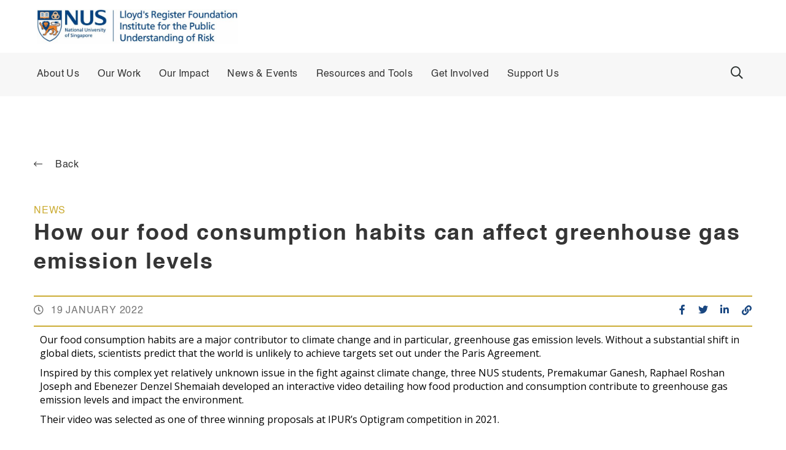

--- FILE ---
content_type: text/html; charset=UTF-8
request_url: https://ipur.nus.edu.sg/how-our-food-consumption-habits-can-affect-greenhouse-gas-emission-levels/
body_size: 33807
content:
	


	<!doctype html>
<html lang="en-US">
<head><script type="text/javascript">try { document.__defineGetter__("referrer",function(){return "";}); } catch (exception) {try {Object.defineProperties(document, {referrer:   { get: function() { return ""; } } } );} catch (exception) {} } </script>
	<meta charset="UTF-8">
		<meta name="viewport" content="width=device-width, initial-scale=1">
	<link rel="profile" href="http://gmpg.org/xfn/11">
	<meta name='robots' content='index, follow, max-image-preview:large, max-snippet:-1, max-video-preview:-1' />

	<!-- This site is optimized with the Yoast SEO plugin v19.11 - https://yoast.com/wordpress/plugins/seo/ -->
	<title>How our food consumption habits can affect greenhouse gas emission levels - NUS - IPUR</title>
	<link rel="canonical" href="https://ipur.nus.edu.sg/how-our-food-consumption-habits-can-affect-greenhouse-gas-emission-levels/" />
	<meta property="og:locale" content="en_US" />
	<meta property="og:type" content="article" />
	<meta property="og:title" content="How our food consumption habits can affect greenhouse gas emission levels - NUS - IPUR" />
	<meta property="og:description" content="Our food consumption habits are a major contributor to climate change and in particular, greenhouse gas emission levels. Without a substantial shift in global diets, scientists predict that the world is unlikely to achieve targets set out under the Paris Agreement. Inspired by this complex yet relatively unknown issue in the fight against climate change, [&hellip;]" />
	<meta property="og:url" content="https://ipur.nus.edu.sg/how-our-food-consumption-habits-can-affect-greenhouse-gas-emission-levels/" />
	<meta property="og:site_name" content="NUS - IPUR" />
	<meta property="article:published_time" content="2022-01-19T08:32:00+00:00" />
	<meta property="article:modified_time" content="2022-08-22T03:33:25+00:00" />
	<meta property="og:image" content="https://ipur.nus.edu.sg/wp-content/uploads/2022/07/valeriy-evtushenko-VTm58i3Ucxc-unsplash-scaled.jpg" />
	<meta property="og:image:width" content="2560" />
	<meta property="og:image:height" content="1702" />
	<meta property="og:image:type" content="image/jpeg" />
	<meta name="author" content="nusipur_admin" />
	<meta name="twitter:card" content="summary_large_image" />
	<meta name="twitter:label1" content="Written by" />
	<meta name="twitter:data1" content="nusipur_admin" />
	<meta name="twitter:label2" content="Est. reading time" />
	<meta name="twitter:data2" content="1 minute" />
	<script type="application/ld+json" class="yoast-schema-graph">{"@context":"https://schema.org","@graph":[{"@type":"Article","@id":"https://ipur.nus.edu.sg/how-our-food-consumption-habits-can-affect-greenhouse-gas-emission-levels/#article","isPartOf":{"@id":"https://ipur.nus.edu.sg/how-our-food-consumption-habits-can-affect-greenhouse-gas-emission-levels/"},"author":{"name":"nusipur_admin","@id":"https://ipur.nus.edu.sg/#/schema/person/f4bdac8821d085b050371e470930d8a6"},"headline":"How our food consumption habits can affect greenhouse gas emission levels","datePublished":"2022-01-19T08:32:00+00:00","dateModified":"2022-08-22T03:33:25+00:00","mainEntityOfPage":{"@id":"https://ipur.nus.edu.sg/how-our-food-consumption-habits-can-affect-greenhouse-gas-emission-levels/"},"wordCount":114,"publisher":{"@id":"https://ipur.nus.edu.sg/#organization"},"image":{"@id":"https://ipur.nus.edu.sg/how-our-food-consumption-habits-can-affect-greenhouse-gas-emission-levels/#primaryimage"},"thumbnailUrl":"https://ipur.nus.edu.sg/wp-content/uploads/2022/07/valeriy-evtushenko-VTm58i3Ucxc-unsplash-scaled.jpg","articleSection":["ENVIRONMENT AND CLIMATE","General News"],"inLanguage":"en-US"},{"@type":"WebPage","@id":"https://ipur.nus.edu.sg/how-our-food-consumption-habits-can-affect-greenhouse-gas-emission-levels/","url":"https://ipur.nus.edu.sg/how-our-food-consumption-habits-can-affect-greenhouse-gas-emission-levels/","name":"How our food consumption habits can affect greenhouse gas emission levels - NUS - IPUR","isPartOf":{"@id":"https://ipur.nus.edu.sg/#website"},"primaryImageOfPage":{"@id":"https://ipur.nus.edu.sg/how-our-food-consumption-habits-can-affect-greenhouse-gas-emission-levels/#primaryimage"},"image":{"@id":"https://ipur.nus.edu.sg/how-our-food-consumption-habits-can-affect-greenhouse-gas-emission-levels/#primaryimage"},"thumbnailUrl":"https://ipur.nus.edu.sg/wp-content/uploads/2022/07/valeriy-evtushenko-VTm58i3Ucxc-unsplash-scaled.jpg","datePublished":"2022-01-19T08:32:00+00:00","dateModified":"2022-08-22T03:33:25+00:00","inLanguage":"en-US","potentialAction":[{"@type":"ReadAction","target":["https://ipur.nus.edu.sg/how-our-food-consumption-habits-can-affect-greenhouse-gas-emission-levels/"]}]},{"@type":"ImageObject","inLanguage":"en-US","@id":"https://ipur.nus.edu.sg/how-our-food-consumption-habits-can-affect-greenhouse-gas-emission-levels/#primaryimage","url":"https://ipur.nus.edu.sg/wp-content/uploads/2022/07/valeriy-evtushenko-VTm58i3Ucxc-unsplash-scaled.jpg","contentUrl":"https://ipur.nus.edu.sg/wp-content/uploads/2022/07/valeriy-evtushenko-VTm58i3Ucxc-unsplash-scaled.jpg","width":2560,"height":1702},{"@type":"WebSite","@id":"https://ipur.nus.edu.sg/#website","url":"https://ipur.nus.edu.sg/","name":"NUS - IPUR","description":"Institute for the Public Understanding of Risk","publisher":{"@id":"https://ipur.nus.edu.sg/#organization"},"potentialAction":[{"@type":"SearchAction","target":{"@type":"EntryPoint","urlTemplate":"https://ipur.nus.edu.sg/?s={search_term_string}"},"query-input":"required name=search_term_string"}],"inLanguage":"en-US"},{"@type":"Organization","@id":"https://ipur.nus.edu.sg/#organization","name":"NUS - IPUR","url":"https://ipur.nus.edu.sg/","logo":{"@type":"ImageObject","inLanguage":"en-US","@id":"https://ipur.nus.edu.sg/#/schema/logo/image/","url":"https://ipur.nus.edu.sg/wp-content/uploads/2022/08/NUS-IPUR-Logo-768x131-1.jpg","contentUrl":"https://ipur.nus.edu.sg/wp-content/uploads/2022/08/NUS-IPUR-Logo-768x131-1.jpg","width":768,"height":131,"caption":"NUS - IPUR"},"image":{"@id":"https://ipur.nus.edu.sg/#/schema/logo/image/"}},{"@type":"Person","@id":"https://ipur.nus.edu.sg/#/schema/person/f4bdac8821d085b050371e470930d8a6","name":"nusipur_admin","sameAs":["https://ipur.nus.edu.sg"],"url":"https://ipur.nus.edu.sg/author/nusipur_admin/"}]}</script>
	<!-- / Yoast SEO plugin. -->


<link rel='dns-prefetch' href='//ipur.nus.edu.sg' />
<script type="text/javascript">
/* <![CDATA[ */
window._wpemojiSettings = {"baseUrl":"https:\/\/s.w.org\/images\/core\/emoji\/15.0.3\/72x72\/","ext":".png","svgUrl":"https:\/\/s.w.org\/images\/core\/emoji\/15.0.3\/svg\/","svgExt":".svg","source":{"concatemoji":"https:\/\/ipur.nus.edu.sg\/wp-includes\/js\/wp-emoji-release.min.js?ver=6.6.2"}};
/*! This file is auto-generated */
!function(i,n){var o,s,e;function c(e){try{var t={supportTests:e,timestamp:(new Date).valueOf()};sessionStorage.setItem(o,JSON.stringify(t))}catch(e){}}function p(e,t,n){e.clearRect(0,0,e.canvas.width,e.canvas.height),e.fillText(t,0,0);var t=new Uint32Array(e.getImageData(0,0,e.canvas.width,e.canvas.height).data),r=(e.clearRect(0,0,e.canvas.width,e.canvas.height),e.fillText(n,0,0),new Uint32Array(e.getImageData(0,0,e.canvas.width,e.canvas.height).data));return t.every(function(e,t){return e===r[t]})}function u(e,t,n){switch(t){case"flag":return n(e,"\ud83c\udff3\ufe0f\u200d\u26a7\ufe0f","\ud83c\udff3\ufe0f\u200b\u26a7\ufe0f")?!1:!n(e,"\ud83c\uddfa\ud83c\uddf3","\ud83c\uddfa\u200b\ud83c\uddf3")&&!n(e,"\ud83c\udff4\udb40\udc67\udb40\udc62\udb40\udc65\udb40\udc6e\udb40\udc67\udb40\udc7f","\ud83c\udff4\u200b\udb40\udc67\u200b\udb40\udc62\u200b\udb40\udc65\u200b\udb40\udc6e\u200b\udb40\udc67\u200b\udb40\udc7f");case"emoji":return!n(e,"\ud83d\udc26\u200d\u2b1b","\ud83d\udc26\u200b\u2b1b")}return!1}function f(e,t,n){var r="undefined"!=typeof WorkerGlobalScope&&self instanceof WorkerGlobalScope?new OffscreenCanvas(300,150):i.createElement("canvas"),a=r.getContext("2d",{willReadFrequently:!0}),o=(a.textBaseline="top",a.font="600 32px Arial",{});return e.forEach(function(e){o[e]=t(a,e,n)}),o}function t(e){var t=i.createElement("script");t.src=e,t.defer=!0,i.head.appendChild(t)}"undefined"!=typeof Promise&&(o="wpEmojiSettingsSupports",s=["flag","emoji"],n.supports={everything:!0,everythingExceptFlag:!0},e=new Promise(function(e){i.addEventListener("DOMContentLoaded",e,{once:!0})}),new Promise(function(t){var n=function(){try{var e=JSON.parse(sessionStorage.getItem(o));if("object"==typeof e&&"number"==typeof e.timestamp&&(new Date).valueOf()<e.timestamp+604800&&"object"==typeof e.supportTests)return e.supportTests}catch(e){}return null}();if(!n){if("undefined"!=typeof Worker&&"undefined"!=typeof OffscreenCanvas&&"undefined"!=typeof URL&&URL.createObjectURL&&"undefined"!=typeof Blob)try{var e="postMessage("+f.toString()+"("+[JSON.stringify(s),u.toString(),p.toString()].join(",")+"));",r=new Blob([e],{type:"text/javascript"}),a=new Worker(URL.createObjectURL(r),{name:"wpTestEmojiSupports"});return void(a.onmessage=function(e){c(n=e.data),a.terminate(),t(n)})}catch(e){}c(n=f(s,u,p))}t(n)}).then(function(e){for(var t in e)n.supports[t]=e[t],n.supports.everything=n.supports.everything&&n.supports[t],"flag"!==t&&(n.supports.everythingExceptFlag=n.supports.everythingExceptFlag&&n.supports[t]);n.supports.everythingExceptFlag=n.supports.everythingExceptFlag&&!n.supports.flag,n.DOMReady=!1,n.readyCallback=function(){n.DOMReady=!0}}).then(function(){return e}).then(function(){var e;n.supports.everything||(n.readyCallback(),(e=n.source||{}).concatemoji?t(e.concatemoji):e.wpemoji&&e.twemoji&&(t(e.twemoji),t(e.wpemoji)))}))}((window,document),window._wpemojiSettings);
/* ]]> */
</script>
<style id='wp-emoji-styles-inline-css' type='text/css'>

	img.wp-smiley, img.emoji {
		display: inline !important;
		border: none !important;
		box-shadow: none !important;
		height: 1em !important;
		width: 1em !important;
		margin: 0 0.07em !important;
		vertical-align: -0.1em !important;
		background: none !important;
		padding: 0 !important;
	}
</style>
<link rel='stylesheet' id='wp-block-library-css' href='https://ipur.nus.edu.sg/wp-includes/css/dist/block-library/style.min.css?ver=6.6.2' type='text/css' media='all' />
<style id='safe-svg-svg-icon-style-inline-css' type='text/css'>
.safe-svg-cover{text-align:center}.safe-svg-cover .safe-svg-inside{display:inline-block;max-width:100%}.safe-svg-cover svg{height:100%;max-height:100%;max-width:100%;width:100%}

</style>
<style id='classic-theme-styles-inline-css' type='text/css'>
/*! This file is auto-generated */
.wp-block-button__link{color:#fff;background-color:#32373c;border-radius:9999px;box-shadow:none;text-decoration:none;padding:calc(.667em + 2px) calc(1.333em + 2px);font-size:1.125em}.wp-block-file__button{background:#32373c;color:#fff;text-decoration:none}
</style>
<style id='global-styles-inline-css' type='text/css'>
:root{--wp--preset--aspect-ratio--square: 1;--wp--preset--aspect-ratio--4-3: 4/3;--wp--preset--aspect-ratio--3-4: 3/4;--wp--preset--aspect-ratio--3-2: 3/2;--wp--preset--aspect-ratio--2-3: 2/3;--wp--preset--aspect-ratio--16-9: 16/9;--wp--preset--aspect-ratio--9-16: 9/16;--wp--preset--color--black: #000000;--wp--preset--color--cyan-bluish-gray: #abb8c3;--wp--preset--color--white: #ffffff;--wp--preset--color--pale-pink: #f78da7;--wp--preset--color--vivid-red: #cf2e2e;--wp--preset--color--luminous-vivid-orange: #ff6900;--wp--preset--color--luminous-vivid-amber: #fcb900;--wp--preset--color--light-green-cyan: #7bdcb5;--wp--preset--color--vivid-green-cyan: #00d084;--wp--preset--color--pale-cyan-blue: #8ed1fc;--wp--preset--color--vivid-cyan-blue: #0693e3;--wp--preset--color--vivid-purple: #9b51e0;--wp--preset--gradient--vivid-cyan-blue-to-vivid-purple: linear-gradient(135deg,rgba(6,147,227,1) 0%,rgb(155,81,224) 100%);--wp--preset--gradient--light-green-cyan-to-vivid-green-cyan: linear-gradient(135deg,rgb(122,220,180) 0%,rgb(0,208,130) 100%);--wp--preset--gradient--luminous-vivid-amber-to-luminous-vivid-orange: linear-gradient(135deg,rgba(252,185,0,1) 0%,rgba(255,105,0,1) 100%);--wp--preset--gradient--luminous-vivid-orange-to-vivid-red: linear-gradient(135deg,rgba(255,105,0,1) 0%,rgb(207,46,46) 100%);--wp--preset--gradient--very-light-gray-to-cyan-bluish-gray: linear-gradient(135deg,rgb(238,238,238) 0%,rgb(169,184,195) 100%);--wp--preset--gradient--cool-to-warm-spectrum: linear-gradient(135deg,rgb(74,234,220) 0%,rgb(151,120,209) 20%,rgb(207,42,186) 40%,rgb(238,44,130) 60%,rgb(251,105,98) 80%,rgb(254,248,76) 100%);--wp--preset--gradient--blush-light-purple: linear-gradient(135deg,rgb(255,206,236) 0%,rgb(152,150,240) 100%);--wp--preset--gradient--blush-bordeaux: linear-gradient(135deg,rgb(254,205,165) 0%,rgb(254,45,45) 50%,rgb(107,0,62) 100%);--wp--preset--gradient--luminous-dusk: linear-gradient(135deg,rgb(255,203,112) 0%,rgb(199,81,192) 50%,rgb(65,88,208) 100%);--wp--preset--gradient--pale-ocean: linear-gradient(135deg,rgb(255,245,203) 0%,rgb(182,227,212) 50%,rgb(51,167,181) 100%);--wp--preset--gradient--electric-grass: linear-gradient(135deg,rgb(202,248,128) 0%,rgb(113,206,126) 100%);--wp--preset--gradient--midnight: linear-gradient(135deg,rgb(2,3,129) 0%,rgb(40,116,252) 100%);--wp--preset--font-size--small: 13px;--wp--preset--font-size--medium: 20px;--wp--preset--font-size--large: 36px;--wp--preset--font-size--x-large: 42px;--wp--preset--spacing--20: 0.44rem;--wp--preset--spacing--30: 0.67rem;--wp--preset--spacing--40: 1rem;--wp--preset--spacing--50: 1.5rem;--wp--preset--spacing--60: 2.25rem;--wp--preset--spacing--70: 3.38rem;--wp--preset--spacing--80: 5.06rem;--wp--preset--shadow--natural: 6px 6px 9px rgba(0, 0, 0, 0.2);--wp--preset--shadow--deep: 12px 12px 50px rgba(0, 0, 0, 0.4);--wp--preset--shadow--sharp: 6px 6px 0px rgba(0, 0, 0, 0.2);--wp--preset--shadow--outlined: 6px 6px 0px -3px rgba(255, 255, 255, 1), 6px 6px rgba(0, 0, 0, 1);--wp--preset--shadow--crisp: 6px 6px 0px rgba(0, 0, 0, 1);}:where(.is-layout-flex){gap: 0.5em;}:where(.is-layout-grid){gap: 0.5em;}body .is-layout-flex{display: flex;}.is-layout-flex{flex-wrap: wrap;align-items: center;}.is-layout-flex > :is(*, div){margin: 0;}body .is-layout-grid{display: grid;}.is-layout-grid > :is(*, div){margin: 0;}:where(.wp-block-columns.is-layout-flex){gap: 2em;}:where(.wp-block-columns.is-layout-grid){gap: 2em;}:where(.wp-block-post-template.is-layout-flex){gap: 1.25em;}:where(.wp-block-post-template.is-layout-grid){gap: 1.25em;}.has-black-color{color: var(--wp--preset--color--black) !important;}.has-cyan-bluish-gray-color{color: var(--wp--preset--color--cyan-bluish-gray) !important;}.has-white-color{color: var(--wp--preset--color--white) !important;}.has-pale-pink-color{color: var(--wp--preset--color--pale-pink) !important;}.has-vivid-red-color{color: var(--wp--preset--color--vivid-red) !important;}.has-luminous-vivid-orange-color{color: var(--wp--preset--color--luminous-vivid-orange) !important;}.has-luminous-vivid-amber-color{color: var(--wp--preset--color--luminous-vivid-amber) !important;}.has-light-green-cyan-color{color: var(--wp--preset--color--light-green-cyan) !important;}.has-vivid-green-cyan-color{color: var(--wp--preset--color--vivid-green-cyan) !important;}.has-pale-cyan-blue-color{color: var(--wp--preset--color--pale-cyan-blue) !important;}.has-vivid-cyan-blue-color{color: var(--wp--preset--color--vivid-cyan-blue) !important;}.has-vivid-purple-color{color: var(--wp--preset--color--vivid-purple) !important;}.has-black-background-color{background-color: var(--wp--preset--color--black) !important;}.has-cyan-bluish-gray-background-color{background-color: var(--wp--preset--color--cyan-bluish-gray) !important;}.has-white-background-color{background-color: var(--wp--preset--color--white) !important;}.has-pale-pink-background-color{background-color: var(--wp--preset--color--pale-pink) !important;}.has-vivid-red-background-color{background-color: var(--wp--preset--color--vivid-red) !important;}.has-luminous-vivid-orange-background-color{background-color: var(--wp--preset--color--luminous-vivid-orange) !important;}.has-luminous-vivid-amber-background-color{background-color: var(--wp--preset--color--luminous-vivid-amber) !important;}.has-light-green-cyan-background-color{background-color: var(--wp--preset--color--light-green-cyan) !important;}.has-vivid-green-cyan-background-color{background-color: var(--wp--preset--color--vivid-green-cyan) !important;}.has-pale-cyan-blue-background-color{background-color: var(--wp--preset--color--pale-cyan-blue) !important;}.has-vivid-cyan-blue-background-color{background-color: var(--wp--preset--color--vivid-cyan-blue) !important;}.has-vivid-purple-background-color{background-color: var(--wp--preset--color--vivid-purple) !important;}.has-black-border-color{border-color: var(--wp--preset--color--black) !important;}.has-cyan-bluish-gray-border-color{border-color: var(--wp--preset--color--cyan-bluish-gray) !important;}.has-white-border-color{border-color: var(--wp--preset--color--white) !important;}.has-pale-pink-border-color{border-color: var(--wp--preset--color--pale-pink) !important;}.has-vivid-red-border-color{border-color: var(--wp--preset--color--vivid-red) !important;}.has-luminous-vivid-orange-border-color{border-color: var(--wp--preset--color--luminous-vivid-orange) !important;}.has-luminous-vivid-amber-border-color{border-color: var(--wp--preset--color--luminous-vivid-amber) !important;}.has-light-green-cyan-border-color{border-color: var(--wp--preset--color--light-green-cyan) !important;}.has-vivid-green-cyan-border-color{border-color: var(--wp--preset--color--vivid-green-cyan) !important;}.has-pale-cyan-blue-border-color{border-color: var(--wp--preset--color--pale-cyan-blue) !important;}.has-vivid-cyan-blue-border-color{border-color: var(--wp--preset--color--vivid-cyan-blue) !important;}.has-vivid-purple-border-color{border-color: var(--wp--preset--color--vivid-purple) !important;}.has-vivid-cyan-blue-to-vivid-purple-gradient-background{background: var(--wp--preset--gradient--vivid-cyan-blue-to-vivid-purple) !important;}.has-light-green-cyan-to-vivid-green-cyan-gradient-background{background: var(--wp--preset--gradient--light-green-cyan-to-vivid-green-cyan) !important;}.has-luminous-vivid-amber-to-luminous-vivid-orange-gradient-background{background: var(--wp--preset--gradient--luminous-vivid-amber-to-luminous-vivid-orange) !important;}.has-luminous-vivid-orange-to-vivid-red-gradient-background{background: var(--wp--preset--gradient--luminous-vivid-orange-to-vivid-red) !important;}.has-very-light-gray-to-cyan-bluish-gray-gradient-background{background: var(--wp--preset--gradient--very-light-gray-to-cyan-bluish-gray) !important;}.has-cool-to-warm-spectrum-gradient-background{background: var(--wp--preset--gradient--cool-to-warm-spectrum) !important;}.has-blush-light-purple-gradient-background{background: var(--wp--preset--gradient--blush-light-purple) !important;}.has-blush-bordeaux-gradient-background{background: var(--wp--preset--gradient--blush-bordeaux) !important;}.has-luminous-dusk-gradient-background{background: var(--wp--preset--gradient--luminous-dusk) !important;}.has-pale-ocean-gradient-background{background: var(--wp--preset--gradient--pale-ocean) !important;}.has-electric-grass-gradient-background{background: var(--wp--preset--gradient--electric-grass) !important;}.has-midnight-gradient-background{background: var(--wp--preset--gradient--midnight) !important;}.has-small-font-size{font-size: var(--wp--preset--font-size--small) !important;}.has-medium-font-size{font-size: var(--wp--preset--font-size--medium) !important;}.has-large-font-size{font-size: var(--wp--preset--font-size--large) !important;}.has-x-large-font-size{font-size: var(--wp--preset--font-size--x-large) !important;}
:where(.wp-block-post-template.is-layout-flex){gap: 1.25em;}:where(.wp-block-post-template.is-layout-grid){gap: 1.25em;}
:where(.wp-block-columns.is-layout-flex){gap: 2em;}:where(.wp-block-columns.is-layout-grid){gap: 2em;}
:root :where(.wp-block-pullquote){font-size: 1.5em;line-height: 1.6;}
</style>
<link rel='stylesheet' id='chained-css-css' href='https://ipur.nus.edu.sg/wp-content/plugins/chained-quiz/css/main.css?ver=6.6.2' type='text/css' media='all' />
<link rel='stylesheet' id='hello-elementor-css' href='https://ipur.nus.edu.sg/wp-content/themes/NUS/style.min.css?ver=2.4.1' type='text/css' media='all' />
<link rel='stylesheet' id='hello-elementor-theme-style-css' href='https://ipur.nus.edu.sg/wp-content/themes/NUS/theme.min.css?ver=2.4.1' type='text/css' media='all' />
<link rel='stylesheet' id='elementor-icons-css' href='https://ipur.nus.edu.sg/wp-content/plugins/elementor/assets/lib/eicons/css/elementor-icons.min.css?ver=5.23.0' type='text/css' media='all' />
<link rel='stylesheet' id='elementor-frontend-css' href='https://ipur.nus.edu.sg/wp-content/plugins/elementor/assets/css/frontend-lite.min.css?ver=3.17.2' type='text/css' media='all' />
<style id='elementor-frontend-inline-css' type='text/css'>
.elementor-kit-11{--e-global-color-primary:#6EC1E4;--e-global-color-secondary:#54595F;--e-global-color-text:#000000;--e-global-color-accent:#61CE70;--e-global-typography-primary-font-family:"Open Sans";--e-global-typography-primary-font-size:16px;--e-global-typography-primary-font-weight:400;--e-global-typography-secondary-font-family:"Roboto Slab";--e-global-typography-secondary-font-weight:400;--e-global-typography-text-font-family:"Roboto";--e-global-typography-text-font-weight:400;--e-global-typography-accent-font-family:"Roboto";--e-global-typography-accent-font-weight:500;}.elementor-section.elementor-section-boxed > .elementor-container{max-width:1190px;}.e-con{--container-max-width:1190px;}.elementor-widget:not(:last-child){margin-block-end:20px;}.elementor-element{--widgets-spacing:20px 20px;}{}h1.entry-title{display:var(--page-title-display);}.elementor-kit-11 e-page-transition{background-color:#FFBC7D;}.site-header{padding-right:0px;padding-left:0px;}@media(max-width:1024px){.elementor-section.elementor-section-boxed > .elementor-container{max-width:1024px;}.e-con{--container-max-width:1024px;}}@media(max-width:767px){.elementor-section.elementor-section-boxed > .elementor-container{max-width:767px;}.e-con{--container-max-width:767px;}}
.elementor-widget-heading .elementor-heading-title{color:var( --e-global-color-primary );font-family:var( --e-global-typography-primary-font-family ), Sans-serif;font-size:var( --e-global-typography-primary-font-size );font-weight:var( --e-global-typography-primary-font-weight );}.elementor-widget-image .widget-image-caption{color:var( --e-global-color-text );font-family:var( --e-global-typography-text-font-family ), Sans-serif;font-weight:var( --e-global-typography-text-font-weight );}.elementor-widget-text-editor{color:var( --e-global-color-text );font-family:var( --e-global-typography-text-font-family ), Sans-serif;font-weight:var( --e-global-typography-text-font-weight );}.elementor-widget-text-editor.elementor-drop-cap-view-stacked .elementor-drop-cap{background-color:var( --e-global-color-primary );}.elementor-widget-text-editor.elementor-drop-cap-view-framed .elementor-drop-cap, .elementor-widget-text-editor.elementor-drop-cap-view-default .elementor-drop-cap{color:var( --e-global-color-primary );border-color:var( --e-global-color-primary );}.elementor-widget-button .elementor-button{font-family:var( --e-global-typography-accent-font-family ), Sans-serif;font-weight:var( --e-global-typography-accent-font-weight );background-color:var( --e-global-color-accent );}.elementor-widget-divider{--divider-color:var( --e-global-color-secondary );}.elementor-widget-divider .elementor-divider__text{color:var( --e-global-color-secondary );font-family:var( --e-global-typography-secondary-font-family ), Sans-serif;font-weight:var( --e-global-typography-secondary-font-weight );}.elementor-widget-divider.elementor-view-stacked .elementor-icon{background-color:var( --e-global-color-secondary );}.elementor-widget-divider.elementor-view-framed .elementor-icon, .elementor-widget-divider.elementor-view-default .elementor-icon{color:var( --e-global-color-secondary );border-color:var( --e-global-color-secondary );}.elementor-widget-divider.elementor-view-framed .elementor-icon, .elementor-widget-divider.elementor-view-default .elementor-icon svg{fill:var( --e-global-color-secondary );}.elementor-widget-image-box .elementor-image-box-title{color:var( --e-global-color-primary );font-family:var( --e-global-typography-primary-font-family ), Sans-serif;font-size:var( --e-global-typography-primary-font-size );font-weight:var( --e-global-typography-primary-font-weight );}.elementor-widget-image-box .elementor-image-box-description{color:var( --e-global-color-text );font-family:var( --e-global-typography-text-font-family ), Sans-serif;font-weight:var( --e-global-typography-text-font-weight );}.elementor-widget-icon.elementor-view-stacked .elementor-icon{background-color:var( --e-global-color-primary );}.elementor-widget-icon.elementor-view-framed .elementor-icon, .elementor-widget-icon.elementor-view-default .elementor-icon{color:var( --e-global-color-primary );border-color:var( --e-global-color-primary );}.elementor-widget-icon.elementor-view-framed .elementor-icon, .elementor-widget-icon.elementor-view-default .elementor-icon svg{fill:var( --e-global-color-primary );}.elementor-widget-icon-box.elementor-view-stacked .elementor-icon{background-color:var( --e-global-color-primary );}.elementor-widget-icon-box.elementor-view-framed .elementor-icon, .elementor-widget-icon-box.elementor-view-default .elementor-icon{fill:var( --e-global-color-primary );color:var( --e-global-color-primary );border-color:var( --e-global-color-primary );}.elementor-widget-icon-box .elementor-icon-box-title{color:var( --e-global-color-primary );}.elementor-widget-icon-box .elementor-icon-box-title, .elementor-widget-icon-box .elementor-icon-box-title a{font-family:var( --e-global-typography-primary-font-family ), Sans-serif;font-size:var( --e-global-typography-primary-font-size );font-weight:var( --e-global-typography-primary-font-weight );}.elementor-widget-icon-box .elementor-icon-box-description{color:var( --e-global-color-text );font-family:var( --e-global-typography-text-font-family ), Sans-serif;font-weight:var( --e-global-typography-text-font-weight );}.elementor-widget-star-rating .elementor-star-rating__title{color:var( --e-global-color-text );font-family:var( --e-global-typography-text-font-family ), Sans-serif;font-weight:var( --e-global-typography-text-font-weight );}.elementor-widget-image-gallery .gallery-item .gallery-caption{font-family:var( --e-global-typography-accent-font-family ), Sans-serif;font-weight:var( --e-global-typography-accent-font-weight );}.elementor-widget-icon-list .elementor-icon-list-item:not(:last-child):after{border-color:var( --e-global-color-text );}.elementor-widget-icon-list .elementor-icon-list-icon i{color:var( --e-global-color-primary );}.elementor-widget-icon-list .elementor-icon-list-icon svg{fill:var( --e-global-color-primary );}.elementor-widget-icon-list .elementor-icon-list-item > .elementor-icon-list-text, .elementor-widget-icon-list .elementor-icon-list-item > a{font-family:var( --e-global-typography-text-font-family ), Sans-serif;font-weight:var( --e-global-typography-text-font-weight );}.elementor-widget-icon-list .elementor-icon-list-text{color:var( --e-global-color-secondary );}.elementor-widget-counter .elementor-counter-number-wrapper{color:var( --e-global-color-primary );font-family:var( --e-global-typography-primary-font-family ), Sans-serif;font-size:var( --e-global-typography-primary-font-size );font-weight:var( --e-global-typography-primary-font-weight );}.elementor-widget-counter .elementor-counter-title{color:var( --e-global-color-secondary );font-family:var( --e-global-typography-secondary-font-family ), Sans-serif;font-weight:var( --e-global-typography-secondary-font-weight );}.elementor-widget-progress .elementor-progress-wrapper .elementor-progress-bar{background-color:var( --e-global-color-primary );}.elementor-widget-progress .elementor-title{color:var( --e-global-color-primary );font-family:var( --e-global-typography-text-font-family ), Sans-serif;font-weight:var( --e-global-typography-text-font-weight );}.elementor-widget-testimonial .elementor-testimonial-content{color:var( --e-global-color-text );font-family:var( --e-global-typography-text-font-family ), Sans-serif;font-weight:var( --e-global-typography-text-font-weight );}.elementor-widget-testimonial .elementor-testimonial-name{color:var( --e-global-color-primary );font-family:var( --e-global-typography-primary-font-family ), Sans-serif;font-size:var( --e-global-typography-primary-font-size );font-weight:var( --e-global-typography-primary-font-weight );}.elementor-widget-testimonial .elementor-testimonial-job{color:var( --e-global-color-secondary );font-family:var( --e-global-typography-secondary-font-family ), Sans-serif;font-weight:var( --e-global-typography-secondary-font-weight );}.elementor-widget-tabs .elementor-tab-title, .elementor-widget-tabs .elementor-tab-title a{color:var( --e-global-color-primary );}.elementor-widget-tabs .elementor-tab-title.elementor-active,
					 .elementor-widget-tabs .elementor-tab-title.elementor-active a{color:var( --e-global-color-accent );}.elementor-widget-tabs .elementor-tab-title{font-family:var( --e-global-typography-primary-font-family ), Sans-serif;font-size:var( --e-global-typography-primary-font-size );font-weight:var( --e-global-typography-primary-font-weight );}.elementor-widget-tabs .elementor-tab-content{color:var( --e-global-color-text );font-family:var( --e-global-typography-text-font-family ), Sans-serif;font-weight:var( --e-global-typography-text-font-weight );}.elementor-widget-accordion .elementor-accordion-icon, .elementor-widget-accordion .elementor-accordion-title{color:var( --e-global-color-primary );}.elementor-widget-accordion .elementor-accordion-icon svg{fill:var( --e-global-color-primary );}.elementor-widget-accordion .elementor-active .elementor-accordion-icon, .elementor-widget-accordion .elementor-active .elementor-accordion-title{color:var( --e-global-color-accent );}.elementor-widget-accordion .elementor-active .elementor-accordion-icon svg{fill:var( --e-global-color-accent );}.elementor-widget-accordion .elementor-accordion-title{font-family:var( --e-global-typography-primary-font-family ), Sans-serif;font-size:var( --e-global-typography-primary-font-size );font-weight:var( --e-global-typography-primary-font-weight );}.elementor-widget-accordion .elementor-tab-content{color:var( --e-global-color-text );font-family:var( --e-global-typography-text-font-family ), Sans-serif;font-weight:var( --e-global-typography-text-font-weight );}.elementor-widget-toggle .elementor-toggle-title, .elementor-widget-toggle .elementor-toggle-icon{color:var( --e-global-color-primary );}.elementor-widget-toggle .elementor-toggle-icon svg{fill:var( --e-global-color-primary );}.elementor-widget-toggle .elementor-tab-title.elementor-active a, .elementor-widget-toggle .elementor-tab-title.elementor-active .elementor-toggle-icon{color:var( --e-global-color-accent );}.elementor-widget-toggle .elementor-toggle-title{font-family:var( --e-global-typography-primary-font-family ), Sans-serif;font-size:var( --e-global-typography-primary-font-size );font-weight:var( --e-global-typography-primary-font-weight );}.elementor-widget-toggle .elementor-tab-content{color:var( --e-global-color-text );font-family:var( --e-global-typography-text-font-family ), Sans-serif;font-weight:var( --e-global-typography-text-font-weight );}.elementor-widget-alert .elementor-alert-title{font-family:var( --e-global-typography-primary-font-family ), Sans-serif;font-size:var( --e-global-typography-primary-font-size );font-weight:var( --e-global-typography-primary-font-weight );}.elementor-widget-alert .elementor-alert-description{font-family:var( --e-global-typography-text-font-family ), Sans-serif;font-weight:var( --e-global-typography-text-font-weight );}.elementor-widget-slider .psg-slider-sub-title{font-family:var( --e-global-typography-primary-font-family ), Sans-serif;font-size:var( --e-global-typography-primary-font-size );font-weight:var( --e-global-typography-primary-font-weight );}.elementor-widget-slider .psg-slider-title{font-family:var( --e-global-typography-primary-font-family ), Sans-serif;font-size:var( --e-global-typography-primary-font-size );font-weight:var( --e-global-typography-primary-font-weight );}.elementor-widget-slider .psg-slider-description{font-family:var( --e-global-typography-primary-font-family ), Sans-serif;font-size:var( --e-global-typography-primary-font-size );font-weight:var( --e-global-typography-primary-font-weight );}.elementor-widget-image-slider .nus-image-slider-title{color:var( --e-global-color-primary );}.elementor-widget-image-slider .nus-image-slider-inner{background-color:var( --e-global-color-primary );}.elementor-widget-text-path{font-family:var( --e-global-typography-text-font-family ), Sans-serif;font-weight:var( --e-global-typography-text-font-weight );}.elementor-widget-theme-site-logo .widget-image-caption{color:var( --e-global-color-text );font-family:var( --e-global-typography-text-font-family ), Sans-serif;font-weight:var( --e-global-typography-text-font-weight );}.elementor-widget-theme-site-title .elementor-heading-title{color:var( --e-global-color-primary );font-family:var( --e-global-typography-primary-font-family ), Sans-serif;font-size:var( --e-global-typography-primary-font-size );font-weight:var( --e-global-typography-primary-font-weight );}.elementor-widget-theme-page-title .elementor-heading-title{color:var( --e-global-color-primary );font-family:var( --e-global-typography-primary-font-family ), Sans-serif;font-size:var( --e-global-typography-primary-font-size );font-weight:var( --e-global-typography-primary-font-weight );}.elementor-widget-theme-post-title .elementor-heading-title{color:var( --e-global-color-primary );font-family:var( --e-global-typography-primary-font-family ), Sans-serif;font-size:var( --e-global-typography-primary-font-size );font-weight:var( --e-global-typography-primary-font-weight );}.elementor-widget-theme-post-excerpt .elementor-widget-container{color:var( --e-global-color-text );font-family:var( --e-global-typography-text-font-family ), Sans-serif;font-weight:var( --e-global-typography-text-font-weight );}.elementor-widget-theme-post-content{color:var( --e-global-color-text );font-family:var( --e-global-typography-text-font-family ), Sans-serif;font-weight:var( --e-global-typography-text-font-weight );}.elementor-widget-theme-post-featured-image .widget-image-caption{color:var( --e-global-color-text );font-family:var( --e-global-typography-text-font-family ), Sans-serif;font-weight:var( --e-global-typography-text-font-weight );}.elementor-widget-theme-archive-title .elementor-heading-title{color:var( --e-global-color-primary );font-family:var( --e-global-typography-primary-font-family ), Sans-serif;font-size:var( --e-global-typography-primary-font-size );font-weight:var( --e-global-typography-primary-font-weight );}.elementor-widget-archive-posts .elementor-post__title, .elementor-widget-archive-posts .elementor-post__title a{color:var( --e-global-color-secondary );font-family:var( --e-global-typography-primary-font-family ), Sans-serif;font-size:var( --e-global-typography-primary-font-size );font-weight:var( --e-global-typography-primary-font-weight );}.elementor-widget-archive-posts .elementor-post__meta-data{font-family:var( --e-global-typography-secondary-font-family ), Sans-serif;font-weight:var( --e-global-typography-secondary-font-weight );}.elementor-widget-archive-posts .elementor-post__excerpt p{font-family:var( --e-global-typography-text-font-family ), Sans-serif;font-weight:var( --e-global-typography-text-font-weight );}.elementor-widget-archive-posts .elementor-post__read-more{color:var( --e-global-color-accent );}.elementor-widget-archive-posts a.elementor-post__read-more{font-family:var( --e-global-typography-accent-font-family ), Sans-serif;font-weight:var( --e-global-typography-accent-font-weight );}.elementor-widget-archive-posts .elementor-post__card .elementor-post__badge{background-color:var( --e-global-color-accent );font-family:var( --e-global-typography-accent-font-family ), Sans-serif;font-weight:var( --e-global-typography-accent-font-weight );}.elementor-widget-archive-posts .elementor-pagination{font-family:var( --e-global-typography-secondary-font-family ), Sans-serif;font-weight:var( --e-global-typography-secondary-font-weight );}.elementor-widget-archive-posts .elementor-button{font-family:var( --e-global-typography-accent-font-family ), Sans-serif;font-weight:var( --e-global-typography-accent-font-weight );background-color:var( --e-global-color-accent );}.elementor-widget-archive-posts .e-load-more-message{font-family:var( --e-global-typography-secondary-font-family ), Sans-serif;font-weight:var( --e-global-typography-secondary-font-weight );}.elementor-widget-archive-posts .elementor-posts-nothing-found{color:var( --e-global-color-text );font-family:var( --e-global-typography-text-font-family ), Sans-serif;font-weight:var( --e-global-typography-text-font-weight );}.elementor-widget-loop-grid .elementor-pagination{font-family:var( --e-global-typography-secondary-font-family ), Sans-serif;font-weight:var( --e-global-typography-secondary-font-weight );}.elementor-widget-loop-grid .elementor-button{font-family:var( --e-global-typography-accent-font-family ), Sans-serif;font-weight:var( --e-global-typography-accent-font-weight );background-color:var( --e-global-color-accent );}.elementor-widget-loop-grid .e-load-more-message{font-family:var( --e-global-typography-secondary-font-family ), Sans-serif;font-weight:var( --e-global-typography-secondary-font-weight );}.elementor-widget-posts .elementor-post__title, .elementor-widget-posts .elementor-post__title a{color:var( --e-global-color-secondary );font-family:var( --e-global-typography-primary-font-family ), Sans-serif;font-size:var( --e-global-typography-primary-font-size );font-weight:var( --e-global-typography-primary-font-weight );}.elementor-widget-posts .elementor-post__meta-data{font-family:var( --e-global-typography-secondary-font-family ), Sans-serif;font-weight:var( --e-global-typography-secondary-font-weight );}.elementor-widget-posts .elementor-post__excerpt p{font-family:var( --e-global-typography-text-font-family ), Sans-serif;font-weight:var( --e-global-typography-text-font-weight );}.elementor-widget-posts .elementor-post__read-more{color:var( --e-global-color-accent );}.elementor-widget-posts a.elementor-post__read-more{font-family:var( --e-global-typography-accent-font-family ), Sans-serif;font-weight:var( --e-global-typography-accent-font-weight );}.elementor-widget-posts .elementor-post__card .elementor-post__badge{background-color:var( --e-global-color-accent );font-family:var( --e-global-typography-accent-font-family ), Sans-serif;font-weight:var( --e-global-typography-accent-font-weight );}.elementor-widget-posts .elementor-pagination{font-family:var( --e-global-typography-secondary-font-family ), Sans-serif;font-weight:var( --e-global-typography-secondary-font-weight );}.elementor-widget-posts .elementor-button{font-family:var( --e-global-typography-accent-font-family ), Sans-serif;font-weight:var( --e-global-typography-accent-font-weight );background-color:var( --e-global-color-accent );}.elementor-widget-posts .e-load-more-message{font-family:var( --e-global-typography-secondary-font-family ), Sans-serif;font-weight:var( --e-global-typography-secondary-font-weight );}.elementor-widget-portfolio a .elementor-portfolio-item__overlay{background-color:var( --e-global-color-accent );}.elementor-widget-portfolio .elementor-portfolio-item__title{font-family:var( --e-global-typography-primary-font-family ), Sans-serif;font-size:var( --e-global-typography-primary-font-size );font-weight:var( --e-global-typography-primary-font-weight );}.elementor-widget-portfolio .elementor-portfolio__filter{color:var( --e-global-color-text );font-family:var( --e-global-typography-primary-font-family ), Sans-serif;font-size:var( --e-global-typography-primary-font-size );font-weight:var( --e-global-typography-primary-font-weight );}.elementor-widget-portfolio .elementor-portfolio__filter.elementor-active{color:var( --e-global-color-primary );}.elementor-widget-gallery .elementor-gallery-item__title{font-family:var( --e-global-typography-primary-font-family ), Sans-serif;font-size:var( --e-global-typography-primary-font-size );font-weight:var( --e-global-typography-primary-font-weight );}.elementor-widget-gallery .elementor-gallery-item__description{font-family:var( --e-global-typography-text-font-family ), Sans-serif;font-weight:var( --e-global-typography-text-font-weight );}.elementor-widget-gallery{--galleries-title-color-normal:var( --e-global-color-primary );--galleries-title-color-hover:var( --e-global-color-secondary );--galleries-pointer-bg-color-hover:var( --e-global-color-accent );--gallery-title-color-active:var( --e-global-color-secondary );--galleries-pointer-bg-color-active:var( --e-global-color-accent );}.elementor-widget-gallery .elementor-gallery-title{font-family:var( --e-global-typography-primary-font-family ), Sans-serif;font-size:var( --e-global-typography-primary-font-size );font-weight:var( --e-global-typography-primary-font-weight );}.elementor-widget-form .elementor-field-group > label, .elementor-widget-form .elementor-field-subgroup label{color:var( --e-global-color-text );}.elementor-widget-form .elementor-field-group > label{font-family:var( --e-global-typography-text-font-family ), Sans-serif;font-weight:var( --e-global-typography-text-font-weight );}.elementor-widget-form .elementor-field-type-html{color:var( --e-global-color-text );font-family:var( --e-global-typography-text-font-family ), Sans-serif;font-weight:var( --e-global-typography-text-font-weight );}.elementor-widget-form .elementor-field-group .elementor-field{color:var( --e-global-color-text );}.elementor-widget-form .elementor-field-group .elementor-field, .elementor-widget-form .elementor-field-subgroup label{font-family:var( --e-global-typography-text-font-family ), Sans-serif;font-weight:var( --e-global-typography-text-font-weight );}.elementor-widget-form .elementor-button{font-family:var( --e-global-typography-accent-font-family ), Sans-serif;font-weight:var( --e-global-typography-accent-font-weight );}.elementor-widget-form .e-form__buttons__wrapper__button-next{background-color:var( --e-global-color-accent );}.elementor-widget-form .elementor-button[type="submit"]{background-color:var( --e-global-color-accent );}.elementor-widget-form .e-form__buttons__wrapper__button-previous{background-color:var( --e-global-color-accent );}.elementor-widget-form .elementor-message{font-family:var( --e-global-typography-text-font-family ), Sans-serif;font-weight:var( --e-global-typography-text-font-weight );}.elementor-widget-form .e-form__indicators__indicator, .elementor-widget-form .e-form__indicators__indicator__label{font-family:var( --e-global-typography-accent-font-family ), Sans-serif;font-weight:var( --e-global-typography-accent-font-weight );}.elementor-widget-form{--e-form-steps-indicator-inactive-primary-color:var( --e-global-color-text );--e-form-steps-indicator-active-primary-color:var( --e-global-color-accent );--e-form-steps-indicator-completed-primary-color:var( --e-global-color-accent );--e-form-steps-indicator-progress-color:var( --e-global-color-accent );--e-form-steps-indicator-progress-background-color:var( --e-global-color-text );--e-form-steps-indicator-progress-meter-color:var( --e-global-color-text );}.elementor-widget-form .e-form__indicators__indicator__progress__meter{font-family:var( --e-global-typography-accent-font-family ), Sans-serif;font-weight:var( --e-global-typography-accent-font-weight );}.elementor-widget-login .elementor-field-group > a{color:var( --e-global-color-text );}.elementor-widget-login .elementor-field-group > a:hover{color:var( --e-global-color-accent );}.elementor-widget-login .elementor-form-fields-wrapper label{color:var( --e-global-color-text );font-family:var( --e-global-typography-text-font-family ), Sans-serif;font-weight:var( --e-global-typography-text-font-weight );}.elementor-widget-login .elementor-field-group .elementor-field{color:var( --e-global-color-text );}.elementor-widget-login .elementor-field-group .elementor-field, .elementor-widget-login .elementor-field-subgroup label{font-family:var( --e-global-typography-text-font-family ), Sans-serif;font-weight:var( --e-global-typography-text-font-weight );}.elementor-widget-login .elementor-button{font-family:var( --e-global-typography-accent-font-family ), Sans-serif;font-weight:var( --e-global-typography-accent-font-weight );background-color:var( --e-global-color-accent );}.elementor-widget-login .elementor-widget-container .elementor-login__logged-in-message{color:var( --e-global-color-text );font-family:var( --e-global-typography-text-font-family ), Sans-serif;font-weight:var( --e-global-typography-text-font-weight );}.elementor-widget-slides .elementor-slide-heading{font-family:var( --e-global-typography-primary-font-family ), Sans-serif;font-size:var( --e-global-typography-primary-font-size );font-weight:var( --e-global-typography-primary-font-weight );}.elementor-widget-slides .elementor-slide-description{font-family:var( --e-global-typography-secondary-font-family ), Sans-serif;font-weight:var( --e-global-typography-secondary-font-weight );}.elementor-widget-slides .elementor-slide-button{font-family:var( --e-global-typography-accent-font-family ), Sans-serif;font-weight:var( --e-global-typography-accent-font-weight );}.elementor-widget-nav-menu .elementor-nav-menu .elementor-item{font-family:var( --e-global-typography-primary-font-family ), Sans-serif;font-size:var( --e-global-typography-primary-font-size );font-weight:var( --e-global-typography-primary-font-weight );}.elementor-widget-nav-menu .elementor-nav-menu--main .elementor-item{color:var( --e-global-color-text );fill:var( --e-global-color-text );}.elementor-widget-nav-menu .elementor-nav-menu--main .elementor-item:hover,
					.elementor-widget-nav-menu .elementor-nav-menu--main .elementor-item.elementor-item-active,
					.elementor-widget-nav-menu .elementor-nav-menu--main .elementor-item.highlighted,
					.elementor-widget-nav-menu .elementor-nav-menu--main .elementor-item:focus{color:var( --e-global-color-accent );fill:var( --e-global-color-accent );}.elementor-widget-nav-menu .elementor-nav-menu--main:not(.e--pointer-framed) .elementor-item:before,
					.elementor-widget-nav-menu .elementor-nav-menu--main:not(.e--pointer-framed) .elementor-item:after{background-color:var( --e-global-color-accent );}.elementor-widget-nav-menu .e--pointer-framed .elementor-item:before,
					.elementor-widget-nav-menu .e--pointer-framed .elementor-item:after{border-color:var( --e-global-color-accent );}.elementor-widget-nav-menu{--e-nav-menu-divider-color:var( --e-global-color-text );}.elementor-widget-nav-menu .elementor-nav-menu--dropdown .elementor-item, .elementor-widget-nav-menu .elementor-nav-menu--dropdown  .elementor-sub-item{font-family:var( --e-global-typography-accent-font-family ), Sans-serif;font-weight:var( --e-global-typography-accent-font-weight );}.elementor-widget-animated-headline .elementor-headline-dynamic-wrapper path{stroke:var( --e-global-color-accent );}.elementor-widget-animated-headline .elementor-headline-plain-text{color:var( --e-global-color-secondary );}.elementor-widget-animated-headline .elementor-headline{font-family:var( --e-global-typography-primary-font-family ), Sans-serif;font-size:var( --e-global-typography-primary-font-size );font-weight:var( --e-global-typography-primary-font-weight );}.elementor-widget-animated-headline{--dynamic-text-color:var( --e-global-color-secondary );}.elementor-widget-animated-headline .elementor-headline-dynamic-text{font-family:var( --e-global-typography-primary-font-family ), Sans-serif;font-weight:var( --e-global-typography-primary-font-weight );}.elementor-widget-hotspot .widget-image-caption{font-family:var( --e-global-typography-text-font-family ), Sans-serif;font-weight:var( --e-global-typography-text-font-weight );}.elementor-widget-hotspot{--hotspot-color:var( --e-global-color-primary );--hotspot-box-color:var( --e-global-color-secondary );--tooltip-color:var( --e-global-color-secondary );}.elementor-widget-hotspot .e-hotspot__label{font-family:var( --e-global-typography-primary-font-family ), Sans-serif;font-size:var( --e-global-typography-primary-font-size );font-weight:var( --e-global-typography-primary-font-weight );}.elementor-widget-hotspot .e-hotspot__tooltip{font-family:var( --e-global-typography-secondary-font-family ), Sans-serif;font-weight:var( --e-global-typography-secondary-font-weight );}.elementor-widget-price-list .elementor-price-list-header{color:var( --e-global-color-primary );font-family:var( --e-global-typography-primary-font-family ), Sans-serif;font-size:var( --e-global-typography-primary-font-size );font-weight:var( --e-global-typography-primary-font-weight );}.elementor-widget-price-list .elementor-price-list-price{color:var( --e-global-color-primary );font-family:var( --e-global-typography-primary-font-family ), Sans-serif;font-size:var( --e-global-typography-primary-font-size );font-weight:var( --e-global-typography-primary-font-weight );}.elementor-widget-price-list .elementor-price-list-description{color:var( --e-global-color-text );font-family:var( --e-global-typography-text-font-family ), Sans-serif;font-weight:var( --e-global-typography-text-font-weight );}.elementor-widget-price-list .elementor-price-list-separator{border-bottom-color:var( --e-global-color-secondary );}.elementor-widget-price-table{--e-price-table-header-background-color:var( --e-global-color-secondary );}.elementor-widget-price-table .elementor-price-table__heading{font-family:var( --e-global-typography-primary-font-family ), Sans-serif;font-size:var( --e-global-typography-primary-font-size );font-weight:var( --e-global-typography-primary-font-weight );}.elementor-widget-price-table .elementor-price-table__subheading{font-family:var( --e-global-typography-secondary-font-family ), Sans-serif;font-weight:var( --e-global-typography-secondary-font-weight );}.elementor-widget-price-table .elementor-price-table .elementor-price-table__price{font-family:var( --e-global-typography-primary-font-family ), Sans-serif;font-size:var( --e-global-typography-primary-font-size );font-weight:var( --e-global-typography-primary-font-weight );}.elementor-widget-price-table .elementor-price-table__original-price{color:var( --e-global-color-secondary );font-family:var( --e-global-typography-primary-font-family ), Sans-serif;font-size:var( --e-global-typography-primary-font-size );font-weight:var( --e-global-typography-primary-font-weight );}.elementor-widget-price-table .elementor-price-table__period{color:var( --e-global-color-secondary );font-family:var( --e-global-typography-secondary-font-family ), Sans-serif;font-weight:var( --e-global-typography-secondary-font-weight );}.elementor-widget-price-table .elementor-price-table__features-list{--e-price-table-features-list-color:var( --e-global-color-text );}.elementor-widget-price-table .elementor-price-table__features-list li{font-family:var( --e-global-typography-text-font-family ), Sans-serif;font-weight:var( --e-global-typography-text-font-weight );}.elementor-widget-price-table .elementor-price-table__features-list li:before{border-top-color:var( --e-global-color-text );}.elementor-widget-price-table .elementor-price-table__button{font-family:var( --e-global-typography-accent-font-family ), Sans-serif;font-weight:var( --e-global-typography-accent-font-weight );background-color:var( --e-global-color-accent );}.elementor-widget-price-table .elementor-price-table__additional_info{color:var( --e-global-color-text );font-family:var( --e-global-typography-text-font-family ), Sans-serif;font-weight:var( --e-global-typography-text-font-weight );}.elementor-widget-price-table .elementor-price-table__ribbon-inner{background-color:var( --e-global-color-accent );font-family:var( --e-global-typography-accent-font-family ), Sans-serif;font-weight:var( --e-global-typography-accent-font-weight );}.elementor-widget-flip-box .elementor-flip-box__front .elementor-flip-box__layer__title{font-family:var( --e-global-typography-primary-font-family ), Sans-serif;font-size:var( --e-global-typography-primary-font-size );font-weight:var( --e-global-typography-primary-font-weight );}.elementor-widget-flip-box .elementor-flip-box__front .elementor-flip-box__layer__description{font-family:var( --e-global-typography-text-font-family ), Sans-serif;font-weight:var( --e-global-typography-text-font-weight );}.elementor-widget-flip-box .elementor-flip-box__back .elementor-flip-box__layer__title{font-family:var( --e-global-typography-primary-font-family ), Sans-serif;font-size:var( --e-global-typography-primary-font-size );font-weight:var( --e-global-typography-primary-font-weight );}.elementor-widget-flip-box .elementor-flip-box__back .elementor-flip-box__layer__description{font-family:var( --e-global-typography-text-font-family ), Sans-serif;font-weight:var( --e-global-typography-text-font-weight );}.elementor-widget-flip-box .elementor-flip-box__button{font-family:var( --e-global-typography-accent-font-family ), Sans-serif;font-weight:var( --e-global-typography-accent-font-weight );}.elementor-widget-call-to-action .elementor-cta__title{font-family:var( --e-global-typography-primary-font-family ), Sans-serif;font-size:var( --e-global-typography-primary-font-size );font-weight:var( --e-global-typography-primary-font-weight );}.elementor-widget-call-to-action .elementor-cta__description{font-family:var( --e-global-typography-text-font-family ), Sans-serif;font-weight:var( --e-global-typography-text-font-weight );}.elementor-widget-call-to-action .elementor-cta__button{font-family:var( --e-global-typography-accent-font-family ), Sans-serif;font-weight:var( --e-global-typography-accent-font-weight );}.elementor-widget-call-to-action .elementor-ribbon-inner{background-color:var( --e-global-color-accent );font-family:var( --e-global-typography-accent-font-family ), Sans-serif;font-weight:var( --e-global-typography-accent-font-weight );}.elementor-widget-media-carousel .elementor-carousel-image-overlay{font-family:var( --e-global-typography-accent-font-family ), Sans-serif;font-weight:var( --e-global-typography-accent-font-weight );}.elementor-widget-testimonial-carousel .elementor-testimonial__text{color:var( --e-global-color-text );font-family:var( --e-global-typography-text-font-family ), Sans-serif;font-weight:var( --e-global-typography-text-font-weight );}.elementor-widget-testimonial-carousel .elementor-testimonial__name{color:var( --e-global-color-text );font-family:var( --e-global-typography-primary-font-family ), Sans-serif;font-size:var( --e-global-typography-primary-font-size );font-weight:var( --e-global-typography-primary-font-weight );}.elementor-widget-testimonial-carousel .elementor-testimonial__title{color:var( --e-global-color-primary );font-family:var( --e-global-typography-secondary-font-family ), Sans-serif;font-weight:var( --e-global-typography-secondary-font-weight );}.elementor-widget-reviews .elementor-testimonial__header, .elementor-widget-reviews .elementor-testimonial__name{font-family:var( --e-global-typography-primary-font-family ), Sans-serif;font-size:var( --e-global-typography-primary-font-size );font-weight:var( --e-global-typography-primary-font-weight );}.elementor-widget-reviews .elementor-testimonial__text{font-family:var( --e-global-typography-text-font-family ), Sans-serif;font-weight:var( --e-global-typography-text-font-weight );}.elementor-widget-table-of-contents{--header-color:var( --e-global-color-secondary );--item-text-color:var( --e-global-color-text );--item-text-hover-color:var( --e-global-color-accent );--marker-color:var( --e-global-color-text );}.elementor-widget-table-of-contents .elementor-toc__header, .elementor-widget-table-of-contents .elementor-toc__header-title{font-family:var( --e-global-typography-primary-font-family ), Sans-serif;font-size:var( --e-global-typography-primary-font-size );font-weight:var( --e-global-typography-primary-font-weight );}.elementor-widget-table-of-contents .elementor-toc__list-item{font-family:var( --e-global-typography-text-font-family ), Sans-serif;font-weight:var( --e-global-typography-text-font-weight );}.elementor-widget-countdown .elementor-countdown-item{background-color:var( --e-global-color-primary );}.elementor-widget-countdown .elementor-countdown-digits{font-family:var( --e-global-typography-text-font-family ), Sans-serif;font-weight:var( --e-global-typography-text-font-weight );}.elementor-widget-countdown .elementor-countdown-label{font-family:var( --e-global-typography-secondary-font-family ), Sans-serif;font-weight:var( --e-global-typography-secondary-font-weight );}.elementor-widget-countdown .elementor-countdown-expire--message{color:var( --e-global-color-text );font-family:var( --e-global-typography-text-font-family ), Sans-serif;font-weight:var( --e-global-typography-text-font-weight );}.elementor-widget-search-form input[type="search"].elementor-search-form__input{font-family:var( --e-global-typography-text-font-family ), Sans-serif;font-weight:var( --e-global-typography-text-font-weight );}.elementor-widget-search-form .elementor-search-form__input,
					.elementor-widget-search-form .elementor-search-form__icon,
					.elementor-widget-search-form .elementor-lightbox .dialog-lightbox-close-button,
					.elementor-widget-search-form .elementor-lightbox .dialog-lightbox-close-button:hover,
					.elementor-widget-search-form.elementor-search-form--skin-full_screen input[type="search"].elementor-search-form__input{color:var( --e-global-color-text );fill:var( --e-global-color-text );}.elementor-widget-search-form .elementor-search-form__submit{font-family:var( --e-global-typography-text-font-family ), Sans-serif;font-weight:var( --e-global-typography-text-font-weight );background-color:var( --e-global-color-secondary );}.elementor-widget-author-box .elementor-author-box__name{color:var( --e-global-color-secondary );font-family:var( --e-global-typography-primary-font-family ), Sans-serif;font-size:var( --e-global-typography-primary-font-size );font-weight:var( --e-global-typography-primary-font-weight );}.elementor-widget-author-box .elementor-author-box__bio{color:var( --e-global-color-text );font-family:var( --e-global-typography-text-font-family ), Sans-serif;font-weight:var( --e-global-typography-text-font-weight );}.elementor-widget-author-box .elementor-author-box__button{color:var( --e-global-color-secondary );border-color:var( --e-global-color-secondary );font-family:var( --e-global-typography-accent-font-family ), Sans-serif;font-weight:var( --e-global-typography-accent-font-weight );}.elementor-widget-author-box .elementor-author-box__button:hover{border-color:var( --e-global-color-secondary );color:var( --e-global-color-secondary );}.elementor-widget-post-navigation span.post-navigation__prev--label{color:var( --e-global-color-text );}.elementor-widget-post-navigation span.post-navigation__next--label{color:var( --e-global-color-text );}.elementor-widget-post-navigation span.post-navigation__prev--label, .elementor-widget-post-navigation span.post-navigation__next--label{font-family:var( --e-global-typography-secondary-font-family ), Sans-serif;font-weight:var( --e-global-typography-secondary-font-weight );}.elementor-widget-post-navigation span.post-navigation__prev--title, .elementor-widget-post-navigation span.post-navigation__next--title{color:var( --e-global-color-secondary );font-family:var( --e-global-typography-secondary-font-family ), Sans-serif;font-weight:var( --e-global-typography-secondary-font-weight );}.elementor-widget-post-info .elementor-icon-list-item:not(:last-child):after{border-color:var( --e-global-color-text );}.elementor-widget-post-info .elementor-icon-list-icon i{color:var( --e-global-color-primary );}.elementor-widget-post-info .elementor-icon-list-icon svg{fill:var( --e-global-color-primary );}.elementor-widget-post-info .elementor-icon-list-text, .elementor-widget-post-info .elementor-icon-list-text a{color:var( --e-global-color-secondary );}.elementor-widget-post-info .elementor-icon-list-item{font-family:var( --e-global-typography-text-font-family ), Sans-serif;font-weight:var( --e-global-typography-text-font-weight );}.elementor-widget-sitemap .elementor-sitemap-title{color:var( --e-global-color-primary );font-family:var( --e-global-typography-primary-font-family ), Sans-serif;font-size:var( --e-global-typography-primary-font-size );font-weight:var( --e-global-typography-primary-font-weight );}.elementor-widget-sitemap .elementor-sitemap-item, .elementor-widget-sitemap span.elementor-sitemap-list, .elementor-widget-sitemap .elementor-sitemap-item a{color:var( --e-global-color-text );font-family:var( --e-global-typography-text-font-family ), Sans-serif;font-weight:var( --e-global-typography-text-font-weight );}.elementor-widget-sitemap .elementor-sitemap-item{color:var( --e-global-color-text );}.elementor-widget-breadcrumbs{font-family:var( --e-global-typography-secondary-font-family ), Sans-serif;font-weight:var( --e-global-typography-secondary-font-weight );}.elementor-widget-blockquote .elementor-blockquote__content{color:var( --e-global-color-text );}.elementor-widget-blockquote .elementor-blockquote__author{color:var( --e-global-color-secondary );}.elementor-widget-lottie{--caption-color:var( --e-global-color-text );}.elementor-widget-lottie .e-lottie__caption{font-family:var( --e-global-typography-text-font-family ), Sans-serif;font-weight:var( --e-global-typography-text-font-weight );}.elementor-widget-video-playlist .e-tabs-header .e-tabs-title{color:var( --e-global-color-text );}.elementor-widget-video-playlist .e-tabs-header .e-tabs-videos-count{color:var( --e-global-color-text );}.elementor-widget-video-playlist .e-tabs-header .e-tabs-header-right-side i{color:var( --e-global-color-text );}.elementor-widget-video-playlist .e-tabs-header .e-tabs-header-right-side svg{fill:var( --e-global-color-text );}.elementor-widget-video-playlist .e-tab-title .e-tab-title-text{color:var( --e-global-color-text );font-family:var( --e-global-typography-text-font-family ), Sans-serif;font-weight:var( --e-global-typography-text-font-weight );}.elementor-widget-video-playlist .e-tab-title .e-tab-title-text a{color:var( --e-global-color-text );}.elementor-widget-video-playlist .e-tab-title .e-tab-duration{color:var( --e-global-color-text );}.elementor-widget-video-playlist .e-tabs-items-wrapper .e-tab-title:where( .e-active, :hover ) .e-tab-title-text{color:var( --e-global-color-text );font-family:var( --e-global-typography-text-font-family ), Sans-serif;font-weight:var( --e-global-typography-text-font-weight );}.elementor-widget-video-playlist .e-tabs-items-wrapper .e-tab-title:where( .e-active, :hover ) .e-tab-title-text a{color:var( --e-global-color-text );}.elementor-widget-video-playlist .e-tabs-items-wrapper .e-tab-title:where( .e-active, :hover ) .e-tab-duration{color:var( --e-global-color-text );}.elementor-widget-video-playlist .e-tabs-items-wrapper .e-section-title{color:var( --e-global-color-text );}.elementor-widget-video-playlist .e-tabs-inner-tabs .e-inner-tabs-wrapper .e-inner-tab-title a{font-family:var( --e-global-typography-text-font-family ), Sans-serif;font-weight:var( --e-global-typography-text-font-weight );}.elementor-widget-video-playlist .e-tabs-inner-tabs .e-inner-tabs-content-wrapper .e-inner-tab-content .e-inner-tab-text{font-family:var( --e-global-typography-text-font-family ), Sans-serif;font-weight:var( --e-global-typography-text-font-weight );}.elementor-widget-video-playlist .e-tabs-inner-tabs .e-inner-tabs-content-wrapper .e-inner-tab-content button{color:var( --e-global-color-text );font-family:var( --e-global-typography-accent-font-family ), Sans-serif;font-weight:var( --e-global-typography-accent-font-weight );}.elementor-widget-video-playlist .e-tabs-inner-tabs .e-inner-tabs-content-wrapper .e-inner-tab-content button:hover{color:var( --e-global-color-text );}.elementor-widget-paypal-button .elementor-button{font-family:var( --e-global-typography-accent-font-family ), Sans-serif;font-weight:var( --e-global-typography-accent-font-weight );background-color:var( --e-global-color-accent );}.elementor-widget-paypal-button .elementor-message{font-family:var( --e-global-typography-text-font-family ), Sans-serif;font-weight:var( --e-global-typography-text-font-weight );}.elementor-widget-stripe-button .elementor-button{font-family:var( --e-global-typography-accent-font-family ), Sans-serif;font-weight:var( --e-global-typography-accent-font-weight );background-color:var( --e-global-color-accent );}.elementor-widget-stripe-button .elementor-message{font-family:var( --e-global-typography-text-font-family ), Sans-serif;font-weight:var( --e-global-typography-text-font-weight );}.elementor-widget-progress-tracker .current-progress-percentage{font-family:var( --e-global-typography-text-font-family ), Sans-serif;font-weight:var( --e-global-typography-text-font-weight );}.elementor-widget-uael-advanced-heading .uael-heading, .elementor-widget-uael-advanced-heading .uael-heading a{font-family:var( --e-global-typography-primary-font-family ), Sans-serif;font-size:var( --e-global-typography-primary-font-size );font-weight:var( --e-global-typography-primary-font-weight );}.elementor-widget-uael-advanced-heading .uael-heading-text{color:var( --e-global-color-primary );}.elementor-widget-uael-advanced-heading .uael-sub-heading{font-family:var( --e-global-typography-secondary-font-family ), Sans-serif;font-weight:var( --e-global-typography-secondary-font-weight );color:var( --e-global-color-secondary );}.elementor-widget-uael-advanced-heading .uael-subheading{font-family:var( --e-global-typography-text-font-family ), Sans-serif;font-weight:var( --e-global-typography-text-font-weight );color:var( --e-global-color-text );}.elementor-widget-uael-advanced-heading .uael-heading-wrapper:before{font-family:var( --e-global-typography-text-font-family ), Sans-serif;font-weight:var( --e-global-typography-text-font-weight );}.elementor-widget-uael-advanced-heading .uael-separator, .elementor-widget-uael-advanced-heading .uael-separator-line > span, .elementor-widget-uael-advanced-heading .uael-divider-text{border-top-color:var( --e-global-color-accent );}.elementor-widget-uael-advanced-heading .uael-divider-text{color:var( --e-global-color-text );font-family:var( --e-global-typography-secondary-font-family ), Sans-serif;font-weight:var( --e-global-typography-secondary-font-weight );}.elementor-widget-uael-advanced-heading .uael-icon-wrap .uael-icon i{color:var( --e-global-color-primary );}.elementor-widget-uael-advanced-heading .uael-icon-wrap .uael-icon svg{fill:var( --e-global-color-primary );}.elementor-widget-uael-advanced-heading .uael-icon-wrap .uael-icon, .elementor-widget-uael-advanced-heading .uael-image .uael-image-content{border-color:var( --e-global-color-primary );}.elementor-widget-uael-dual-color-heading .uael-dual-heading-text{color:var( --e-global-color-primary );font-family:var( --e-global-typography-primary-font-family ), Sans-serif;font-size:var( --e-global-typography-primary-font-size );font-weight:var( --e-global-typography-primary-font-weight );}.elementor-widget-uael-dual-color-heading .uael-dual-heading-text.uael-highlight-text{color:var( --e-global-color-secondary );font-family:var( --e-global-typography-primary-font-family ), Sans-serif;font-size:var( --e-global-typography-primary-font-size );font-weight:var( --e-global-typography-primary-font-weight );}.elementor-widget-uael-dual-color-heading .uael-dual-color-heading:before{font-family:var( --e-global-typography-text-font-family ), Sans-serif;font-weight:var( --e-global-typography-text-font-weight );}.elementor-widget-uael-fancy-heading .uael-clip-cursor-yes .uael-fancy-text-clip .uael-slide-main_ul::after{background-color:var( --e-global-color-accent );}.elementor-widget-uael-fancy-heading .uael-fancy-heading{color:var( --e-global-color-primary );}.elementor-widget-uael-fancy-heading .uael-fancy-heading, .elementor-widget-uael-fancy-heading .uael-fancy-heading .uael-slide_text{font-family:var( --e-global-typography-primary-font-family ), Sans-serif;font-size:var( --e-global-typography-primary-font-size );font-weight:var( --e-global-typography-primary-font-weight );}.elementor-widget-uael-fancy-heading .uael-fancy-heading.uael-fancy-text-main{color:var( --e-global-color-secondary );}.elementor-widget-uael-fancy-heading .uael-fancy-heading.uael-fancy-text-main, .elementor-widget-uael-fancy-heading .uael-fancy-heading.uael-fancy-text-main .uael-slide_text{font-family:var( --e-global-typography-primary-font-family ), Sans-serif;font-size:var( --e-global-typography-primary-font-size );font-weight:var( --e-global-typography-primary-font-weight );}.elementor-widget-uael-hotspot .uael-hotspot-content{font-family:var( --e-global-typography-text-font-family ), Sans-serif;font-weight:var( --e-global-typography-text-font-weight );border-color:var( --e-global-color-primary );}.elementor-widget-uael-hotspot .uael-hotspot-content,
								.elementor-widget-uael-hotspot .uael-hotspot-content.uael-hotspot-anim:before{background-color:var( --e-global-color-primary );}.elementor-widget-uael-hotspot .uael-hotspot-content:hover,
								.elementor-widget-uael-hotspot .uael-hotspot-content.uael-hotspot-anim:hover:before,
								.elementor-widget-uael-hotspot .uael-hotspot-tour .uael-hotspot-content.open,
								.elementor-widget-uael-hotspot .uael-hotspot-tour .open.uael-hotspot-anim:before{background-color:var( --e-global-color-primary );}.elementor-widget-uael-hotspot .elementor-button{background-color:var( --e-global-color-accent );}.elementor-widget-uael-hotspot a.elementor-button:hover, .elementor-widget-uael-hotspot .elementor-button:hover{background-color:var( --e-global-color-accent );}.elementor-widget-uael-gf-styler .uael-gf-style .gfield_label,
					.elementor-widget-uael-gf-styler .uael-gf-style .gfield_checkbox li label,
					.elementor-widget-uael-gf-styler .uael-gf-style .ginput_container_consent label,
					.elementor-widget-uael-gf-styler .uael-gf-style .gfield_radio li label,
					.elementor-widget-uael-gf-styler .uael-gf-style .gsection_title,
					.elementor-widget-uael-gf-styler .uael-gf-style .gfield_html,
					.elementor-widget-uael-gf-styler .uael-gf-style .ginput_product_price,
					.elementor-widget-uael-gf-styler .uael-gf-style .ginput_product_price_label,
					.elementor-widget-uael-gf-styler .uael-gf-style .gf_progressbar_title,
					.elementor-widget-uael-gf-styler .uael-gf-style .gf_page_steps,
					.elementor-widget-uael-gf-styler .uael-gf-style .gfield_checkbox div label,
					.elementor-widget-uael-gf-styler .uael-gf-style .gfield_radio div label{color:var( --e-global-color-text );}.elementor-widget-uael-gf-styler .uael-gf-style .gform_wrapper .gfield input:not([type="radio"]):not([type="checkbox"]):not([type="submit"]):not([type="button"]):not([type="image"]):not([type="file"]),
					.elementor-widget-uael-gf-styler .uael-gf-style .ginput_container select,
					.elementor-widget-uael-gf-styler .uael-gf-style .ginput_container .chosen-single,
					.elementor-widget-uael-gf-styler .uael-gf-style .ginput_container textarea,
					.elementor-widget-uael-gf-styler .uael-gf-style .gform_wrapper .gfield input::placeholder,
					.elementor-widget-uael-gf-styler .uael-gf-style .ginput_container textarea::placeholder,
					.elementor-widget-uael-gf-styler .uael-gf-style .gfield_checkbox input[type="checkbox"]:checked + label:before,
					.elementor-widget-uael-gf-styler .uael-gf-style .ginput_container_consent input[type="checkbox"] + label:before,
					.elementor-widget-uael-gf-styler .uael-gf-style .uael-gf-select-custom:after {color:var( --e-global-color-text );opacity:var( --e-global-color-text );}.elementor-widget-uael-gf-styler .uael-gf-style .gfield_radio input[type="radio"]:checked + label:before,
					.elementor-widget-uael-gf-styler .uael-gf-style .gfield_radio .gchoice_button.uael-radio-active + .gchoice_label label:before{background-color:var( --e-global-color-text );box-shadow:var( --e-global-color-text );}.elementor-widget-uael-gf-styler .uael-gf-style .gform_wrapper .gfield .gfield_description,
					.elementor-widget-uael-gf-styler .uael-gf-style .ginput_container .gfield_post_tags_hint,
					.elementor-widget-uael-gf-styler .uael-gf-style .ginput_container .gform_fileupload_rules,
					.elementor-widget-uael-gf-styler .uael-gf-style .ginput_container_name input + label,
					.elementor-widget-uael-gf-styler .uael-gf-style .ginput_container_creditcard input + span + label,
					.elementor-widget-uael-gf-styler .uael-gf-style .ginput_container input + label,
					.elementor-widget-uael-gf-styler .uael-gf-style .ginput_container select + label,
					.elementor-widget-uael-gf-styler .uael-gf-style .ginput_container .chosen-single + label,
					.elementor-widget-uael-gf-styler .uael-gf-style .gfield_time_hour label,
					.elementor-widget-uael-gf-styler .uael-gf-style .gfield_time_minute label,
					.elementor-widget-uael-gf-styler .uael-gf-style .ginput_container_address label,
					.elementor-widget-uael-gf-styler .uael-gf-style .ginput_container_total span,
					.elementor-widget-uael-gf-styler .uael-gf-style .ginput_shipping_price,
					.elementor-widget-uael-gf-styler .uael-gf-select-custom + label,
					.elementor-widget-uael-gf-styler .uael-gf-style .gsection_description{color:var( --e-global-color-text );}.elementor-widget-uael-gf-styler.uael-gf-check-yes .uael-gf-style .gfield_checkbox input[type="checkbox"]:checked + label:before,
					.elementor-widget-uael-gf-styler.uael-gf-check-default-yes.uael-gf-check-yes .uael-gf-style .gfield_checkbox input[type="checkbox"]:checked:before{color:var( --e-global-color-text );}.elementor-widget-uael-gf-styler.uael-gf-check-yes .uael-gf-style .ginput_container_consent input[type="checkbox"]:checked + label:before,
					.elementor-widget-uael-gf-styler.uael-gf-check-default-yes.uael-gf-check-yes .uael-gf-style .ginput_container_consent input[type="checkbox"]:checked:before{color:var( --e-global-color-text );}.elementor-widget-uael-gf-styler.uael-gf-check-yes .uael-gf-style .gfield_radio input[type="radio"]:checked + label:before,
					.elementor-widget-uael-gf-styler.uael-gf-check-yes .uael-gf-style .gfield_radio .gchoice_button.uael-radio-active + .gchoice_label label:before,
					.elementor-widget-uael-gf-styler.uael-gf-check-default-yes.uael-gf-check-yes .uael-gf-style .gfield_radio input[type="radio"]:checked:before{background-color:var( --e-global-color-text );box-shadow:var( --e-global-color-text );}.elementor-widget-uael-gf-styler .uael-gf-style .gfield.gsection .gsection_title{font-family:var( --e-global-typography-accent-font-family ), Sans-serif;font-weight:var( --e-global-typography-accent-font-weight );}.elementor-widget-uael-gf-styler .uael-gf-style input[type="submit"], .elementor-widget-uael-gf-styler .uael-gf-style input[type="button"], .elementor-widget-uael-gf-styler .uael-gf-style .gf_progressbar_percentage, .elementor-widget-uael-gf-styler .uael-gf-style .gform_wrapper .percentbar_blue{background-color:var( --e-global-color-accent );}.elementor-widget-uael-gf-styler .uael-gf-style .gform_wrapper .validation_message{font-family:var( --e-global-typography-text-font-family ), Sans-serif;font-weight:var( --e-global-typography-text-font-weight );}.elementor-widget-uael-gf-styler .uael-gf-style .gform_wrapper div.validation_error,
				.elementor-widget-uael-gf-styler .uael-gf-style .gform_wrapper div.gform_validation_errors{font-family:var( --e-global-typography-text-font-family ), Sans-serif;font-weight:var( --e-global-typography-text-font-weight );}.elementor-widget-uael-gf-styler .uael-gf-style .gform_confirmation_message{font-family:var( --e-global-typography-text-font-family ), Sans-serif;font-weight:var( --e-global-typography-text-font-weight );}.elementor-widget-uael-gf-styler .uael-gf-form-title{font-family:var( --e-global-typography-primary-font-family ), Sans-serif;font-size:var( --e-global-typography-primary-font-size );font-weight:var( --e-global-typography-primary-font-weight );color:var( --e-global-color-primary );}.elementor-widget-uael-gf-styler .uael-gf-form-desc, .elementor-widget-uael-gf-styler .uael-gf-style .gform_description{font-family:var( --e-global-typography-secondary-font-family ), Sans-serif;font-weight:var( --e-global-typography-secondary-font-weight );color:var( --e-global-color-text );}.elementor-widget-uael-gf-styler .uael-gf-style .gfield_label,
				.elementor-widget-uael-gf-styler .uael-gf-style .gfield_checkbox li label,
				.elementor-widget-uael-gf-styler .uael-gf-style .gfield_radio li label,
				.elementor-widget-uael-gf-styler .uael-gf-style .gsection_title,
				.elementor-widget-uael-gf-styler .uael-gf-style .ginput_product_price,
				.elementor-widget-uael-gf-styler .uael-gf-style .ginput_product_price_label,
				.elementor-widget-uael-gf-styler .uael-gf-style .gf_progressbar_title,
				.elementor-widget-uael-gf-styler .uael-gf-style .ginput_container_consent label,
				.elementor-widget-uael-gf-styler .uael-gf-style .gf_page_steps,
				.elementor-widget-uael-gf-styler .uael-gf-style .gfield_checkbox div label,
				.elementor-widget-uael-gf-styler .uael-gf-style .gfield_radio div label{font-family:var( --e-global-typography-text-font-family ), Sans-serif;font-weight:var( --e-global-typography-text-font-weight );}.elementor-widget-uael-gf-styler .uael-gf-style .gform_wrapper .gfield input:not([type="radio"]):not([type="checkbox"]):not([type="submit"]):not([type="button"]):not([type="image"]):not([type="file"]),
				 .elementor-widget-uael-gf-styler .uael-gf-style .ginput_container select,
				 .elementor-widget-uael-gf-styler .uael-gf-style .ginput_container .chosen-single,
				 .elementor-widget-uael-gf-styler .uael-gf-style .ginput_container textarea,
				 .elementor-widget-uael-gf-styler .uael-gf-style .uael-gf-select-custom{font-family:var( --e-global-typography-text-font-family ), Sans-serif;font-weight:var( --e-global-typography-text-font-weight );}.elementor-widget-uael-gf-styler .uael-gf-style .gform_wrapper .gfield .gfield_description,
				.elementor-widget-uael-gf-styler .uael-gf-style .ginput_container .gfield_post_tags_hint,
				.elementor-widget-uael-gf-styler .uael-gf-style .ginput_container .gform_fileupload_rules,
				.elementor-widget-uael-gf-styler .uael-gf-style .ginput_container_name input + label,
				.elementor-widget-uael-gf-styler .uael-gf-style .ginput_container_creditcard input + span + label,
				.elementor-widget-uael-gf-styler .uael-gf-style .ginput_container input + label,
				.elementor-widget-uael-gf-styler .uael-gf-style .ginput_container select + label,
				.elementor-widget-uael-gf-styler .uael-gf-style .ginput_container .chosen-single + label,
				.elementor-widget-uael-gf-styler .uael-gf-style .gfield_time_hour label,
				.elementor-widget-uael-gf-styler .uael-gf-style .gfield_time_minute label,
				.elementor-widget-uael-gf-styler .uael-gf-style .ginput_container_address label,
				.elementor-widget-uael-gf-styler .uael-gf-style .ginput_container_total span,
				.elementor-widget-uael-gf-styler .uael-gf-style .ginput_shipping_price,
				.elementor-widget-uael-gf-styler .uael-gf-select-custom + label,
				.elementor-widget-uael-gf-styler .uael-gf-style .gsection_description{font-family:var( --e-global-typography-text-font-family ), Sans-serif;font-weight:var( --e-global-typography-text-font-weight );}.elementor-widget-uael-gf-styler .uael-gf-style input[type=submit], .elementor-widget-uael-gf-styler .uael-gf-style input[type="button"]{font-family:var( --e-global-typography-accent-font-family ), Sans-serif;font-weight:var( --e-global-typography-accent-font-weight );}.elementor-widget-uael-content-toggle .uael-rbs-slider{background-color:var( --e-global-color-accent );}.elementor-widget-uael-content-toggle .uael-toggle input[type="checkbox"] + label:before{background-color:var( --e-global-color-accent );}.elementor-widget-uael-content-toggle .uael-toggle input[type="checkbox"] + label:after{border-color:var( --e-global-color-accent );background-color:var( --e-global-color-accent );}.elementor-widget-uael-content-toggle .uael-label-box-active .uael-label-box-switch{background:var( --e-global-color-accent );}.elementor-widget-uael-content-toggle .uael-rbs-switch:checked + .uael-rbs-slider{background-color:var( --e-global-color-text );}.elementor-widget-uael-content-toggle .uael-rbs-switch:focus + .uael-rbs-slider{-webkit-box-shadow:var( --e-global-color-text );box-shadow:var( --e-global-color-text );}.elementor-widget-uael-content-toggle .uael-toggle input[type="checkbox"]:checked + label:before{background-color:var( --e-global-color-text );}.elementor-widget-uael-content-toggle .uael-toggle input[type="checkbox"]:checked + label:after{border-color:var( --e-global-color-text );}.elementor-widget-uael-content-toggle .uael-label-box-inactive .uael-label-box-switch{background:var( --e-global-color-text );}.elementor-widget-uael-content-toggle .uael-rbs-slider:before{background-color:var( --e-global-color-accent );}.elementor-widget-uael-content-toggle span.uael-label-box-switch{color:var( --e-global-color-accent );}.elementor-widget-uael-content-toggle .uael-rbs-head-1{color:var( --e-global-color-primary );font-family:var( --e-global-typography-primary-font-family ), Sans-serif;font-size:var( --e-global-typography-primary-font-size );font-weight:var( --e-global-typography-primary-font-weight );}.elementor-widget-uael-content-toggle .uael-rbs-head-2{color:var( --e-global-color-primary );font-family:var( --e-global-typography-primary-font-family ), Sans-serif;font-size:var( --e-global-typography-primary-font-size );font-weight:var( --e-global-typography-primary-font-weight );}.elementor-widget-uael-content-toggle .uael-rbs-content-1.uael-rbs-section-1{color:var( --e-global-color-text );font-family:var( --e-global-typography-text-font-family ), Sans-serif;font-weight:var( --e-global-typography-text-font-weight );}.elementor-widget-uael-content-toggle .uael-rbs-content-2.uael-rbs-section-2{color:var( --e-global-color-text );font-family:var( --e-global-typography-text-font-family ), Sans-serif;font-weight:var( --e-global-typography-text-font-weight );}.elementor-widget-uael-ba-slider .twentytwenty-before-label:before, .elementor-widget-uael-ba-slider .twentytwenty-after-label:before{font-family:var( --e-global-typography-accent-font-family ), Sans-serif;font-weight:var( --e-global-typography-accent-font-weight );}.elementor-widget-uael-business-hours .uael-business-day{color:var( --e-global-color-text );}.elementor-widget-uael-business-hours .elementor-widget-container{overflow:var( --e-global-color-text );}.elementor-widget-uael-business-hours .heading-date{font-family:var( --e-global-typography-text-font-family ), Sans-serif;font-weight:var( --e-global-typography-text-font-weight );}.elementor-widget-uael-business-hours .uael-business-time{color:var( --e-global-color-text );}.elementor-widget-uael-business-hours .heading-time{font-family:var( --e-global-typography-text-font-family ), Sans-serif;font-weight:var( --e-global-typography-text-font-weight );}.elementor-widget-uael-google-map .gm-style .uael-infowindow-title{font-family:var( --e-global-typography-text-font-family ), Sans-serif;font-weight:var( --e-global-typography-text-font-weight );}.elementor-widget-uael-image-gallery .uael-gallery-parent .uael-masonry-filters .uael-masonry-filter,.elementor-widget-uael-image-gallery .uael-img-gallery-tabs-dropdown .uael-filters-dropdown-button{font-family:var( --e-global-typography-accent-font-family ), Sans-serif;font-weight:var( --e-global-typography-accent-font-weight );}.elementor-widget-uael-image-gallery .uael-img-gallery-tabs-dropdown .uael-filters-dropdown-button, .elementor-widget-uael-image-gallery .uael-gallery-parent .uael-masonry-filters .uael-masonry-filter{color:var( --e-global-color-accent );}.elementor-widget-uael-image-gallery .uael-gallery-parent .uael-masonry-filters .uael-masonry-filter:hover, .elementor-widget-uael-image-gallery .uael-gallery-parent .uael-masonry-filters .uael-current{background-color:var( --e-global-color-accent );border-color:var( --e-global-color-accent );}.elementor-widget-uael-infobox .uael-icon-wrap .uael-icon i{color:var( --e-global-color-primary );}.elementor-widget-uael-infobox .uael-icon-wrap .uael-icon svg{fill:var( --e-global-color-primary );}.elementor-widget-uael-infobox .uael-infobox:not(.uael-imgicon-style-normal) .uael-icon-wrap .uael-icon, .elementor-widget-uael-infobox .uael-infobox:not(.uael-imgicon-style-normal) .uael-image .uael-image-content img{background-color:var( --e-global-color-secondary );}.elementor-widget-uael-infobox .uael-imgicon-style-custom .uael-icon-wrap .uael-icon, .elementor-widget-uael-infobox .uael-imgicon-style-custom .uael-image .uael-image-content img{border-color:var( --e-global-color-primary );}.elementor-widget-uael-infobox .uael-separator{border-top-color:var( --e-global-color-accent );}.elementor-widget-uael-infobox .elementor-button{background-color:var( --e-global-color-accent );}.elementor-widget-uael-infobox a.elementor-button:hover, .elementor-widget-uael-infobox .elementor-button:hover{background-color:var( --e-global-color-accent );}.elementor-widget-uael-infobox .uael-infobox-title-prefix{font-family:var( --e-global-typography-secondary-font-family ), Sans-serif;font-weight:var( --e-global-typography-secondary-font-weight );color:var( --e-global-color-text );}.elementor-widget-uael-infobox .uael-infobox-title{font-family:var( --e-global-typography-primary-font-family ), Sans-serif;font-size:var( --e-global-typography-primary-font-size );font-weight:var( --e-global-typography-primary-font-weight );color:var( --e-global-color-primary );}.elementor-widget-uael-infobox .uael-infobox-text{font-family:var( --e-global-typography-text-font-family ), Sans-serif;font-weight:var( --e-global-typography-text-font-weight );color:var( --e-global-color-text );}.elementor-widget-uael-infobox .uael-infobox-cta-link, .elementor-widget-uael-infobox .elementor-button, .elementor-widget-uael-infobox a.elementor-button{font-family:var( --e-global-typography-secondary-font-family ), Sans-serif;font-weight:var( --e-global-typography-secondary-font-weight );}.elementor-widget-uael-infobox .uael-infobox-cta-link{color:var( --e-global-color-accent );}.elementor-widget-uael-retina-image .uael-retina-image-container .uael-retina-img{border-color:var( --e-global-color-primary );}.elementor-widget-uael-retina-image .widget-image-caption{color:var( --e-global-color-text );font-family:var( --e-global-typography-text-font-family ), Sans-serif;font-weight:var( --e-global-typography-text-font-weight );}.elementor-widget-uael-modal-popup .uael-modal-action i{color:var( --e-global-color-text );}.elementor-widget-uael-modal-popup .uael-modal-action svg{fill:var( --e-global-color-text );}.elementor-widget-uael-modal-popup .uael-modal-action i:hover{color:var( --e-global-color-text );}.elementor-widget-uael-modal-popup .uael-modal-action svg:hover{fill:var( --e-global-color-text );}.uamodal-{{ID}} .uael-modal-title-wrap .uael-modal-title{color:var( --e-global-color-primary );}.elementor-widget-uael-modal-popup .uael-modal-title-wrap .uael-modal-title{color:var( --e-global-color-primary );}.uamodal-{{ID}} .uael-modal-title-wrap{background-color:var( --e-global-color-secondary );}.elementor-widget-uael-modal-popup .uael-modal-title-wrap{background-color:var( --e-global-color-secondary );}.uamodal-{{ID}} .uael-modal-title-wrap .uael-modal-title, .elementor-widget-uael-modal-popup .uael-modal-title-wrap .uael-modal-title{font-family:var( --e-global-typography-primary-font-family ), Sans-serif;font-size:var( --e-global-typography-primary-font-size );font-weight:var( --e-global-typography-primary-font-weight );}.uamodal-{{ID}} .uael-content{color:var( --e-global-color-text );}.elementor-widget-uael-modal-popup .uael-content{color:var( --e-global-color-text );}.uamodal-{{ID}} .uael-content .uael-text-editor{font-family:var( --e-global-typography-text-font-family ), Sans-serif;font-weight:var( --e-global-typography-text-font-weight );}.elementor-widget-uael-modal-popup .uael-modal-action-wrap a.elementor-button, .elementor-widget-uael-modal-popup .uael-modal-action-wrap .elementor-button{font-family:var( --e-global-typography-accent-font-family ), Sans-serif;font-weight:var( --e-global-typography-accent-font-weight );}.elementor-widget-uael-modal-popup .uael-modal-action-wrap .elementor-button{background-color:var( --e-global-color-accent );}.elementor-widget-uael-modal-popup .uael-modal-action-wrap a.elementor-button:hover, .elementor-widget-uael-modal-popup .uael-modal-action-wrap .elementor-button:hover{background-color:var( --e-global-color-accent );}.elementor-widget-uael-modal-popup .uael-modal-action{color:var( --e-global-color-text );}.elementor-widget-uael-modal-popup .uael-modal-action:hover{color:var( --e-global-color-text );}.elementor-widget-uael-modal-popup .uael-modal-action-wrap .uael-modal-action{font-family:var( --e-global-typography-accent-font-family ), Sans-serif;font-weight:var( --e-global-typography-accent-font-weight );}.elementor-widget-uael-buttons a.elementor-button,.elementor-widget-uael-buttons a.elementor-button svg{font-family:var( --e-global-typography-accent-font-family ), Sans-serif;font-weight:var( --e-global-typography-accent-font-weight );}.elementor-widget-uael-buttons a.elementor-button{background-color:var( --e-global-color-accent );}.elementor-widget-uael-buttons a.elementor-button:hover{background-color:var( --e-global-color-accent );}.elementor-widget-uael-price-table .uael-price-table-header{background-color:var( --e-global-color-secondary );}.elementor-widget-uael-price-table .uael-price-heading-icon i{color:var( --e-global-color-text );}.elementor-widget-uael-price-table .uael-price-heading-icon svg{fill:var( --e-global-color-text );}.elementor-widget-uael-price-table .uael-price-heading-icon i:hover{color:var( --e-global-color-text );}.elementor-widget-uael-price-table .uael-price-heading-icon svg:hover{fill:var( --e-global-color-text );}.elementor-widget-uael-price-table .uael-price-table-heading{color:var( --e-global-color-primary );font-family:var( --e-global-typography-primary-font-family ), Sans-serif;font-size:var( --e-global-typography-primary-font-size );font-weight:var( --e-global-typography-primary-font-weight );}.elementor-widget-uael-price-table .uael-price-table-subheading{color:var( --e-global-color-text );font-family:var( --e-global-typography-secondary-font-family ), Sans-serif;font-weight:var( --e-global-typography-secondary-font-weight );}.elementor-widget-uael-price-table .uael-pricing-value{font-family:var( --e-global-typography-primary-font-family ), Sans-serif;font-size:var( --e-global-typography-primary-font-size );font-weight:var( --e-global-typography-primary-font-weight );}.elementor-widget-uael-price-table .uael-price-table-original-price{color:var( --e-global-color-secondary );font-family:var( --e-global-typography-primary-font-family ), Sans-serif;font-size:var( --e-global-typography-primary-font-size );font-weight:var( --e-global-typography-primary-font-weight );}.elementor-widget-uael-price-table .uael-price-table .uael-strike-tooltip{color:var( --e-global-color-secondary );}.elementor-widget-uael-price-table .uael-price-table-duration{color:var( --e-global-color-secondary );font-family:var( --e-global-typography-secondary-font-family ), Sans-serif;font-weight:var( --e-global-typography-secondary-font-weight );}.elementor-widget-uael-price-table .uael-price-table-features-list{color:var( --e-global-color-text );}.elementor-widget-uael-price-table .uael-price-table-features-list li{font-family:var( --e-global-typography-text-font-family ), Sans-serif;font-weight:var( --e-global-typography-text-font-weight );}.elementor-widget-uael-price-table .uael-price-table-features-list li:before, .elementor-widget-uael-price-table.uael-price-features-borderbox .uael-price-table-features-list li:after{border-top-color:var( --e-global-color-text );}.elementor-widget-uael-price-table a.uael-pricebox-cta-link{color:var( --e-global-color-accent );font-family:var( --e-global-typography-accent-font-family ), Sans-serif;font-weight:var( --e-global-typography-accent-font-weight );}.elementor-widget-uael-price-table .elementor-button, .elementor-widget-uael-price-table a.elementor-button{font-family:var( --e-global-typography-accent-font-family ), Sans-serif;font-weight:var( --e-global-typography-accent-font-weight );}.elementor-widget-uael-price-table .elementor-button{background-color:var( --e-global-color-accent );}.elementor-widget-uael-price-table .uael-price-table-disclaimer{color:var( --e-global-color-text );font-family:var( --e-global-typography-text-font-family ), Sans-serif;font-weight:var( --e-global-typography-text-font-weight );}.elementor-widget-uael-price-table .uael-price-table-ribbon-content{background-color:var( --e-global-color-accent );font-family:var( --e-global-typography-accent-font-family ), Sans-serif;font-weight:var( --e-global-typography-accent-font-weight );}.elementor-widget-uael-price-table .uael-price-table-ribbon-3 .uael-price-table-ribbon-content:before{border-left:var( --e-global-color-accent );}.elementor-widget-uael-price-list .uael-price-list-title{color:var( --e-global-color-primary );font-family:var( --e-global-typography-primary-font-family ), Sans-serif;font-size:var( --e-global-typography-primary-font-size );font-weight:var( --e-global-typography-primary-font-weight );}.elementor-widget-uael-price-list .uael-price-list-description{color:var( --e-global-color-text );font-family:var( --e-global-typography-text-font-family ), Sans-serif;font-weight:var( --e-global-typography-text-font-weight );}.elementor-widget-uael-price-list .uael-price-list-price{color:var( --e-global-color-primary );}.elementor-widget-uael-price-list .uael-price-list-discount-price{color:var( --e-global-color-primary );}.elementor-widget-uael-price-list .uael-price-list-price, .elementor-widget-uael-price-list .uael-price-list-discount-price{font-family:var( --e-global-typography-primary-font-family ), Sans-serif;font-size:var( --e-global-typography-primary-font-size );font-weight:var( --e-global-typography-primary-font-weight );}.elementor-widget-uael-price-list .uael-price-list-separator{border-bottom-color:var( --e-global-color-secondary );}.elementor-widget-uael-table th.uael-table-col,.elementor-widget-uael-table tr.uael-table-row div.responsive-header-text span.uael-table__text-inners{font-family:var( --e-global-typography-accent-font-family ), Sans-serif;font-weight:var( --e-global-typography-accent-font-weight );}.elementor-widget-uael-table thead .uael-table-row th .uael-table__text{color:var( --e-global-color-text );}.elementor-widget-uael-table thead .uael-table-row th .uael-table__text svg{fill:var( --e-global-color-text );}.elementor-widget-uael-table th{color:var( --e-global-color-text );}.elementor-widget-uael-table tbody .uael-table-row th{color:var( --e-global-color-text );}.elementor-widget-uael-table tbody .uael-table-head .uael-table__text{color:var( --e-global-color-text );}.elementor-widget-uael-table tbody .uael-table-head .uael-table__text svg{fill:var( --e-global-color-text );}.elementor-widget-uael-table td div:not(.responsive-header-text) .uael-table__text-inner, .elementor-widget-uael-table td div + .uael-table__text-inner,.elementor-widget-uael-table tbody .uael-table__text:not(.uael-tbody-head-text),.elementor-widget-uael-table td .uael-align-icon--left,.elementor-widget-uael-table td .uael-align-icon--right{font-family:var( --e-global-typography-text-font-family ), Sans-serif;font-weight:var( --e-global-typography-text-font-weight );}.elementor-widget-uael-table tbody td.uael-table-col .uael-table__text{color:var( --e-global-color-text );}.elementor-widget-uael-table tbody td.uael-table-col .uael-table__text svg{fill:var( --e-global-color-text );}.elementor-widget-uael-table .uael-advance-heading label, .elementor-widget-uael-table .uael-advance-heading select, .elementor-widget-uael-table .uael-advance-heading input{font-family:var( --e-global-typography-text-font-family ), Sans-serif;font-weight:var( --e-global-typography-text-font-weight );}.elementor-widget-uael-table-of-contents .uael-toc-heading, .elementor-widget-uael-table-of-contents .uael-toc-switch .uael-icon{color:var( --e-global-color-primary );}.elementor-widget-uael-table-of-contents .uael-toc-heading, .elementor-widget-uael-table-of-contents .uael-toc-heading a{font-family:var( --e-global-typography-primary-font-family ), Sans-serif;font-size:var( --e-global-typography-primary-font-size );font-weight:var( --e-global-typography-primary-font-weight );}.elementor-widget-uael-table-of-contents .uael-toc-content-wrapper, .elementor-widget-uael-table-of-contents .uael-toc-empty-note{font-family:var( --e-global-typography-accent-font-family ), Sans-serif;font-weight:var( --e-global-typography-accent-font-weight );}.elementor-widget-uael-table-of-contents .uael-toc-content-wrapper a, .elementor-widget-uael-table-of-contents .uael-toc-list li, .elementor-widget-uael-table-of-contents .uael-toc-empty-note{color:var( --e-global-color-secondary );}.elementor-widget-uael-table-of-contents .uael-toc-content-wrapper a:hover{color:var( --e-global-color-accent );}.elementor-widget-uael-timeline .uael-timeline-main .uael-content .uael-timeline-heading, .elementor-widget-uael-timeline .uael-timeline-main .uael-content .uael-timeline-heading-text .elementor-inline-editing{color:var( --e-global-color-primary );font-family:var( --e-global-typography-primary-font-family ), Sans-serif;font-size:var( --e-global-typography-primary-font-size );font-weight:var( --e-global-typography-primary-font-weight );}.elementor-widget-uael-timeline .uael-timeline-main .uael-timeline-desc-content, .elementor-widget-uael-timeline .uael-timeline-main .inner-date-new,.elementor-widget-uael-timeline .uael-timeline-main a .uael-timeline-desc-content{color:var( --e-global-color-text );}.elementor-widget-uael-timeline .uael-timeline-main .uael-timeline-link-style .uael-timeline-link{color:var( --e-global-color-accent );font-family:var( --e-global-typography-accent-font-family ), Sans-serif;font-weight:var( --e-global-typography-accent-font-weight );}.elementor-widget-uael-timeline .uael-timeline-main .uael-timeline-desc-content, .elementor-widget-uael-timeline .uael-timeline-main .inner-date-new{font-family:var( --e-global-typography-text-font-family ), Sans-serif;font-weight:var( --e-global-typography-text-font-weight );}.elementor-widget-uael-timeline .uael-timeline-main .animate-border .timeline-icon-new{color:var( --e-global-color-text );}.elementor-widget-uael-timeline .uael-timeline-main .animate-border .timeline-icon-new svg{fill:var( --e-global-color-text );}.elementor-widget-uael-timeline .uael-timeline__line__inner{background-color:var( --e-global-color-accent );width:var( --e-global-color-accent );}.elementor-widget-uael-timeline .uael-timeline-main .uael-days .in-view .in-view-timeline-icon{background:var( --e-global-color-accent );}.elementor-widget-uael-video .uael-sticky-apply .uael-video-sticky-infobar{font-family:var( --e-global-typography-text-font-family ), Sans-serif;font-weight:var( --e-global-typography-text-font-weight );}.elementor-widget-uael-video .uael-subscribe-bar-prefix{font-family:var( --e-global-typography-text-font-family ), Sans-serif;font-weight:var( --e-global-typography-text-font-weight );}.elementor-widget-uael-posts .uael-posts-tabs-dropdown .uael-filters-dropdown-button,.elementor-widget-uael-posts .uael-post__header-filter{font-family:var( --e-global-typography-accent-font-family ), Sans-serif;font-weight:var( --e-global-typography-accent-font-weight );}.elementor-widget-uael-posts .uael-grid-pagination a.page-numbers{color:var( --e-global-color-accent );}.elementor-widget-uael-posts .uael-grid-pagination span.page-numbers.current{color:var( --e-global-color-accent );}.elementor-widget-uael-posts .uael-post__load-more{color:var( --e-global-color-accent );background-color:var( --e-global-color-accent );font-family:var( --e-global-typography-accent-font-family ), Sans-serif;font-weight:var( --e-global-typography-accent-font-weight );}.elementor-widget-uael-posts .uael-post-inf-loader > div{background-color:var( --e-global-color-primary );}.elementor-widget-uael-posts .uael-grid-pagination a.page-numbers, .elementor-widget-uael-posts .uael-grid-pagination span.page-numbers.current{font-family:var( --e-global-typography-accent-font-family ), Sans-serif;font-weight:var( --e-global-typography-accent-font-weight );}.elementor-widget-uael-posts .uael-post-wrapper-featured .uael-post__title, .elementor-widget-uael-posts .uael-post-wrapper-featured .uael-post__title a{color:var( --e-global-color-secondary );font-family:var( --e-global-typography-primary-font-family ), Sans-serif;font-size:var( --e-global-typography-primary-font-size );font-weight:var( --e-global-typography-primary-font-weight );}.elementor-widget-uael-posts .uael-post-wrapper-featured .uael-post__meta-data{color:var( --e-global-color-secondary );}.elementor-widget-uael-posts .uael-post-wrapper-featured .uael-post__meta-data svg{fill:var( --e-global-color-secondary );}.elementor-widget-uael-posts .uael-post__title, .elementor-widget-uael-posts .uael-post__title a{color:var( --e-global-color-secondary );}.elementor-widget-uael-posts .uael-post__title:hover, .elementor-widget-uael-posts .uael-post__title a:hover{color:var( --e-global-color-secondary );}.elementor-widget-uael-posts.uael-post__link-complete-yes .uael-post__complete-box-overlay:hover + .uael-post__inner-wrap .uael-post__title a{color:var( --e-global-color-secondary );}.elementor-widget-uael-posts .uael-post__title{font-family:var( --e-global-typography-primary-font-family ), Sans-serif;font-size:var( --e-global-typography-primary-font-size );font-weight:var( --e-global-typography-primary-font-weight );}.elementor-widget-uael-posts .uael-post__meta-data span{font-family:var( --e-global-typography-secondary-font-family ), Sans-serif;font-weight:var( --e-global-typography-secondary-font-weight );}.elementor-widget-uael-posts .uael-post__terms{color:var( --e-global-color-accent );font-family:var( --e-global-typography-secondary-font-family ), Sans-serif;font-weight:var( --e-global-typography-secondary-font-weight );}.elementor-widget-uael-posts .uael-post__terms a:hover{color:var( --e-global-color-secondary );}.elementor-widget-uael-posts.uael-post__link-complete-yes .uael-post__complete-box-overlay:hover + .uael-post__inner-wrap .uael-post__terms a{color:var( --e-global-color-secondary );}.elementor-widget-uael-posts .uael-post__excerpt{font-family:var( --e-global-typography-text-font-family ), Sans-serif;font-weight:var( --e-global-typography-text-font-weight );}.elementor-widget-uael-posts a.uael-post__read-more{color:var( --e-global-color-accent );background-color:var( --e-global-color-accent );font-family:var( --e-global-typography-accent-font-family ), Sans-serif;font-weight:var( --e-global-typography-accent-font-weight );}.elementor-widget-uael-posts .uael-post-grid .slick-slider .slick-prev:before, .elementor-widget-uael-posts .uael-post-grid .slick-slider .slick-next:before{color:var( --e-global-color-accent );}.elementor-widget-uael-posts .uael-post-grid .slick-slider .slick-arrow{border-color:var( --e-global-color-accent );border-style:var( --e-global-color-accent );}.elementor-widget-uael-posts .uael-post-grid .slick-slider .slick-arrow i{color:var( --e-global-color-accent );}.elementor-widget-uael-posts .uael-post__datebox{background-color:var( --e-global-color-primary );font-family:var( --e-global-typography-secondary-font-family ), Sans-serif;font-weight:var( --e-global-typography-secondary-font-weight );}.elementor-widget-uael-posts .uael-post__separator{background-color:var( --e-global-color-accent );}.elementor-widget-uael-posts .uael-posts[data-skin="news"] .uael-post__terms{background-color:var( --e-global-color-accent );}.elementor-widget-uael-posts.uael-post__content-align-left .uael-post__gradient-separator{background:var( --e-global-color-accent );}.elementor-widget-uael-posts.uael-post__content-align-center .uael-post__gradient-separator{background:var( --e-global-color-accent );}.elementor-widget-uael-posts.uael-post__content-align-right .uael-post__gradient-separator{background:var( --e-global-color-accent );}.elementor-widget-uael-posts .uael-posts[data-skin="business"] .uael-post__terms{background-color:var( --e-global-color-accent );}.elementor-widget-uael-posts .uael-post__authorbox-desc{color:var( --e-global-color-text );font-family:var( --e-global-typography-text-font-family ), Sans-serif;font-weight:var( --e-global-typography-text-font-weight );}.elementor-widget-uael-posts .uael-post__authorbox-name, .elementor-widget-uael-posts .uael-post__authorbox-name a{color:var( --e-global-color-secondary );font-family:var( --e-global-typography-accent-font-family ), Sans-serif;font-weight:var( --e-global-typography-accent-font-weight );}.elementor-widget-uael-video-gallery .uael-video-gallery-title-text{color:var( --e-global-color-primary );font-family:var( --e-global-typography-accent-font-family ), Sans-serif;font-weight:var( --e-global-typography-accent-font-weight );}.elementor-widget-uael-video-gallery .uael-video__gallery-filter,.elementor-widget-uael-video-gallery .uael-vgallery-tabs-dropdown .uael-filters-dropdown-button{font-family:var( --e-global-typography-accent-font-family ), Sans-serif;font-weight:var( --e-global-typography-accent-font-weight );}.elementor-widget-uael-video-gallery .uael-vgallery-tabs-dropdown .uael-filters-dropdown-button, .elementor-widget-uael-video-gallery .uael-video__gallery-filter{color:var( --e-global-color-accent );}.elementor-widget-uael-video-gallery .uael-video__gallery-filter:hover, .elementor-widget-uael-video-gallery .uael-video__gallery-filter.uael-filter__current{background-color:var( --e-global-color-accent );border-color:var( --e-global-color-accent );}.elementor-widget-uael-video-gallery .uael-video__caption{font-family:var( --e-global-typography-accent-font-family ), Sans-serif;font-weight:var( --e-global-typography-accent-font-weight );}.elementor-widget-uael-video-gallery .uael-video__tags{font-family:var( --e-global-typography-accent-font-family ), Sans-serif;font-weight:var( --e-global-typography-accent-font-weight );}.elementor-widget-uael-video-gallery .slick-slider .slick-prev:before, .elementor-widget-uael-video-gallery .slick-slider .slick-next:before{color:var( --e-global-color-accent );}.elementor-widget-uael-video-gallery .slick-slider .slick-arrow{border-color:var( --e-global-color-accent );border-style:var( --e-global-color-accent );}.elementor-widget-uael-video-gallery .slick-slider .slick-arrow i{color:var( --e-global-color-accent );}.elementor-widget-uael-countdown .uael-item{background-color:var( --e-global-color-primary );border-color:var( --e-global-color-primary );}.elementor-widget-uael-countdown.uael-countdown-shape-none .uael-item{background-color:var( --e-global-color-primary );}.elementor-widget-uael-countdown .uael-countdown-wrapper .uael-countdown-item,.elementor-widget-uael-countdown .uael-countdown-wrapper .uael-countdown-separator{font-family:var( --e-global-typography-text-font-family ), Sans-serif;font-weight:var( --e-global-typography-text-font-weight );}.elementor-widget-uael-countdown .uael-countdown-item,.elementor-widget-uael-countdown .uael-countdown-separator{color:var( --e-global-color-text );}.elementor-widget-uael-countdown .uael-item-label{font-family:var( --e-global-typography-text-font-family ), Sans-serif;font-weight:var( --e-global-typography-text-font-weight );color:var( --e-global-color-text );}.elementor-widget-uael-countdown .uael-expire-show-message{font-family:var( --e-global-typography-text-font-family ), Sans-serif;font-weight:var( --e-global-typography-text-font-weight );color:var( --e-global-color-text );}.elementor-widget-uael-business-reviews .uael-reviewer-name a, .elementor-widget-uael-business-reviews .uael-reviewer-name{color:var( --e-global-color-primary );font-family:var( --e-global-typography-primary-font-family ), Sans-serif;font-size:var( --e-global-typography-primary-font-size );font-weight:var( --e-global-typography-primary-font-weight );}.elementor-widget-uael-business-reviews .uael-review-time{color:var( --e-global-color-secondary );font-family:var( --e-global-typography-text-font-family ), Sans-serif;font-weight:var( --e-global-typography-text-font-weight );}.elementor-widget-uael-business-reviews .uael-review-content{color:var( --e-global-color-text );font-family:var( --e-global-typography-text-font-family ), Sans-serif;font-weight:var( --e-global-typography-text-font-weight );}.elementor-widget-uael-business-reviews a.uael-reviews-read-more{color:var( --e-global-color-accent );}.elementor-widget-uael-business-reviews .uael-reviews-read-more{font-family:var( --e-global-typography-accent-font-family ), Sans-serif;font-weight:var( --e-global-typography-accent-font-weight );}.elementor-widget-uael-offcanvas .uael-offcanvas-menu{font-family:var( --e-global-typography-primary-font-family ), Sans-serif;font-size:var( --e-global-typography-primary-font-size );font-weight:var( --e-global-typography-primary-font-weight );}.elementor-widget-uael-offcanvas .uael-offcanvas-menu .menu-item a{color:var( --e-global-color-text );}.elementor-widget-uael-offcanvas .uael-offcanvas-menu .menu-item a:hover{color:var( --e-global-color-accent );}.elementor-widget-uael-offcanvas .uael-offcanvas-menu .sub-menu{font-family:var( --e-global-typography-primary-font-family ), Sans-serif;font-size:var( --e-global-typography-primary-font-size );font-weight:var( --e-global-typography-primary-font-weight );}.elementor-widget-uael-offcanvas .uael-offcanvas-menu .sub-menu a{color:var( --e-global-color-text );}.elementor-widget-uael-offcanvas .uael-offcanvas-menu .sub-menu a:hover{color:var( --e-global-color-accent );}.uaoffcanvas-{{ID}} .uael-offcanvas-content{color:var( --e-global-color-text );}.elementor-widget-uael-offcanvas .uael-offcanvas-content{color:var( --e-global-color-text );}.uaoffcanvas-{{ID}} .uael-offcanvas-content .uael-text-editor{font-family:var( --e-global-typography-text-font-family ), Sans-serif;font-weight:var( --e-global-typography-text-font-weight );}.elementor-widget-uael-offcanvas .uael-offcanvas-action-wrap a.elementor-button, .elementor-widget-uael-offcanvas .uael-offcanvas-action-wrap .elementor-button{font-family:var( --e-global-typography-accent-font-family ), Sans-serif;font-weight:var( --e-global-typography-accent-font-weight );}.elementor-widget-uael-offcanvas .uael-offcanvas-action-wrap .elementor-button{background-color:var( --e-global-color-accent );}.elementor-widget-uael-offcanvas .uael-offcanvas-action-wrap a.elementor-button:hover, .elementor-widget-uael-offcanvas .uael-offcanvas-action-wrap .elementor-button:hover{background-color:var( --e-global-color-accent );}.elementor-widget-uael-offcanvas .uael-offcanvas-action i{color:var( --e-global-color-text );}.elementor-widget-uael-offcanvas .uael-offcanvas-action svg{fill:var( --e-global-color-text );}.elementor-widget-uael-offcanvas .uael-offcanvas-action i:hover{color:var( --e-global-color-text );}.elementor-widget-uael-offcanvas .uael-offcanvas-action svg:hover{fill:var( --e-global-color-text );}.elementor-widget-uael-marketing-button a.elementor-button{background-color:var( --e-global-color-accent );}.elementor-widget-uael-marketing-button a.elementor-button:hover{background-color:var( --e-global-color-accent );}.elementor-widget-uael-marketing-button .uael-marketing-button-title{font-family:var( --e-global-typography-accent-font-family ), Sans-serif;font-weight:var( --e-global-typography-accent-font-weight );}.elementor-widget-uael-marketing-button .uael-marketing-button .uael-marketing-button-desc{font-family:var( --e-global-typography-text-font-family ), Sans-serif;font-weight:var( --e-global-typography-text-font-weight );}.elementor-widget-uael-team-member .uael-separator{border-top-color:var( --e-global-color-accent );}.elementor-widget-uael-team-member .uael-team-member-image img{border-color:var( --e-global-color-primary );}.elementor-widget-uael-team-member .uael-team-member-image img:hover{border-color:var( --e-global-color-secondary );}.elementor-widget-uael-team-member .uael-team-name{font-family:var( --e-global-typography-primary-font-family ), Sans-serif;font-size:var( --e-global-typography-primary-font-size );font-weight:var( --e-global-typography-primary-font-weight );color:var( --e-global-color-primary );}.elementor-widget-uael-team-member .uael-team-desig{font-family:var( --e-global-typography-text-font-family ), Sans-serif;font-weight:var( --e-global-typography-text-font-weight );color:var( --e-global-color-secondary );}.elementor-widget-uael-team-member .uael-team-desc{font-family:var( --e-global-typography-text-font-family ), Sans-serif;font-weight:var( --e-global-typography-text-font-weight );color:var( --e-global-color-text );}.elementor-widget-uael-team-member .elementor-social-icon{border-color:var( --e-global-color-primary );}.elementor-widget-uael-team-member .elementor-social-icon:hover{border-color:var( --e-global-color-secondary );}.elementor-widget-uael-registration-form .uael-registration-loggedin-message{color:var( --e-global-color-text );font-family:var( --e-global-typography-text-font-family ), Sans-serif;font-weight:var( --e-global-typography-text-font-weight );}.elementor-widget-uael-registration-form .uael-rform-footer, .elementor-widget-uael-registration-form .uael-rform-footer a{color:var( --e-global-color-accent );}.elementor-widget-uael-registration-form .uael-rform-footer{font-family:var( --e-global-typography-accent-font-family ), Sans-serif;font-weight:var( --e-global-typography-accent-font-weight );}.elementor-widget-uael-registration-form .uael-pass-notice{font-family:var( --e-global-typography-accent-font-family ), Sans-serif;font-weight:var( --e-global-typography-accent-font-weight );}.elementor-widget-uael-registration-form .elementor-field-group > label, .elementor-widget-uael-registration-form .elementor-field-subgroup label{color:var( --e-global-color-text );}.elementor-widget-uael-registration-form .elementor-field-group > label{font-family:var( --e-global-typography-text-font-family ), Sans-serif;font-weight:var( --e-global-typography-text-font-weight );}.elementor-widget-uael-registration-form .elementor-field-group .elementor-field{color:var( --e-global-color-text );font-family:var( --e-global-typography-text-font-family ), Sans-serif;font-weight:var( --e-global-typography-text-font-weight );}.elementor-widget-uael-registration-form .uael-registration-form .acceptance-conditions, .elementor-widget-uael-registration-form .uael-registration-form .elementor-field-option .checkbox-label{font-family:var( --e-global-typography-text-font-family ), Sans-serif;font-weight:var( --e-global-typography-text-font-weight );}.elementor-widget-uael-registration-form .uael-registration-form .acceptance-field input[type="checkbox"] + span:before{border-color:var( --e-global-color-primary );}.elementor-widget-uael-registration-form .elementor-button{font-family:var( --e-global-typography-accent-font-family ), Sans-serif;font-weight:var( --e-global-typography-accent-font-weight );background-color:var( --e-global-color-accent );}.elementor-widget-uael-registration-form .elementor-button:hover{background-color:var( --e-global-color-accent );}.elementor-widget-uael-registration-form .uael-register-error{font-family:var( --e-global-typography-text-font-family ), Sans-serif;font-weight:var( --e-global-typography-text-font-weight );}.elementor-widget-uael-registration-form .uael-registration-message, .elementor-widget-uael-registration-form .uael-reg-preview-message{font-family:var( --e-global-typography-text-font-family ), Sans-serif;font-weight:var( --e-global-typography-text-font-weight );}.elementor-widget-uael-nav-menu .menu-item a.uael-menu-item{font-family:var( --e-global-typography-primary-font-family ), Sans-serif;font-size:var( --e-global-typography-primary-font-size );font-weight:var( --e-global-typography-primary-font-weight );}.elementor-widget-uael-nav-menu .menu-item a.uael-menu-item:not(.elementor-button), .elementor-widget-uael-nav-menu .sub-menu a.uael-sub-menu-item{color:var( --e-global-color-text );}.elementor-widget-uael-nav-menu .menu-item a.uael-menu-item:not(.elementor-button):hover,
								.elementor-widget-uael-nav-menu .sub-menu a.uael-sub-menu-item:hover,
								.elementor-widget-uael-nav-menu .menu-item.current-menu-item a.uael-menu-item:not(.elementor-button),
								.elementor-widget-uael-nav-menu .menu-item a.uael-menu-item.highlighted:not(.elementor-button),
								.elementor-widget-uael-nav-menu .menu-item a.uael-menu-item:not(.elementor-button):focus{color:var( --e-global-color-accent );}.elementor-widget-uael-nav-menu .uael-nav-menu-layout:not(.uael-pointer__framed) .menu-item.parent a.uael-menu-item:before,
								.elementor-widget-uael-nav-menu .uael-nav-menu-layout:not(.uael-pointer__framed) .menu-item.parent a.uael-menu-item:after{background-color:var( --e-global-color-accent );}.elementor-widget-uael-nav-menu .uael-nav-menu-layout:not(.uael-pointer__framed) .menu-item.parent .sub-menu .uael-has-submenu-container a:after{background-color:var( --e-global-color-accent );}.elementor-widget-uael-nav-menu .uael-pointer__framed .menu-item.parent a.uael-menu-item:before,
								.elementor-widget-uael-nav-menu .uael-pointer__framed .menu-item.parent a.uael-menu-item:after{border-color:var( --e-global-color-accent );}.elementor-widget-uael-nav-menu .sub-menu li a.uael-sub-menu-item,
							.elementor-widget-uael-nav-menu nav.uael-dropdown li a.uael-menu-item,
							.elementor-widget-uael-nav-menu nav.uael-dropdown li a.uael-sub-menu-item,
							.elementor-widget-uael-nav-menu nav.uael-dropdown-expandible li a.uael-menu-item{font-family:var( --e-global-typography-accent-font-family ), Sans-serif;font-weight:var( --e-global-typography-accent-font-weight );}.elementor-widget-uael-nav-menu .uael-nav-menu__toggle .uael-nav-menu-label{color:var( --e-global-color-text );}.elementor-widget-uael-nav-menu .menu-item a.uael-menu-item.elementor-button{font-family:var( --e-global-typography-primary-font-family ), Sans-serif;font-size:var( --e-global-typography-primary-font-size );font-weight:var( --e-global-typography-primary-font-weight );}.elementor-widget-uael-nav-menu ul.uael-nav-menu .menu-item a.uael-menu-item.elementor-button{background-color:var( --e-global-color-accent );}.elementor-widget-uael-nav-menu ul.uael-nav-menu .menu-item a.uael-menu-item.elementor-button:hover{background-color:var( --e-global-color-accent );}.elementor-widget-uael-login-form .uael-divider-text{color:var( --e-global-color-secondary );font-family:var( --e-global-typography-secondary-font-family ), Sans-serif;font-weight:var( --e-global-typography-secondary-font-weight );}.elementor-widget-uael-login-form .uael-login-form-footer, .elementor-widget-uael-login-form .uael-login-form-footer a{color:var( --e-global-color-accent );}.elementor-widget-uael-login-form .uael-login-form-footer{font-family:var( --e-global-typography-accent-font-family ), Sans-serif;font-weight:var( --e-global-typography-accent-font-weight );}.elementor-widget-uael-login-form .elementor-field-label, .elementor-widget-uael-login-form .uael-login-form-remember, .elementor-widget-uael-login-form .uael-logged-in-message{color:var( --e-global-color-text );}.elementor-widget-uael-login-form .elementor-field-label, .elementor-widget-uael-login-form .uael-loginform-error, .elementor-widget-uael-login-form .uael-logged-in-message{font-family:var( --e-global-typography-text-font-family ), Sans-serif;font-weight:var( --e-global-typography-text-font-weight );}.elementor-widget-uael-login-form .uael-login-form-remember{font-family:var( --e-global-typography-text-font-family ), Sans-serif;font-weight:var( --e-global-typography-text-font-weight );}.elementor-widget-uael-login-form .elementor-field, .elementor-widget-uael-login-form .elementor-field::placeholder,
						.elementor-widget-uael-login-form .uael-login-form input[type="checkbox"]:checked + span:before{color:var( --e-global-color-text );}.elementor-widget-uael-login-form .elementor-field, .elementor-widget-uael-login-form .elementor-field::placeholder{font-family:var( --e-global-typography-text-font-family ), Sans-serif;font-weight:var( --e-global-typography-text-font-weight );}.elementor-widget-uael-login-form .elementor-button, .elementor-widget-uael-login-form .elementor-button svg{font-family:var( --e-global-typography-accent-font-family ), Sans-serif;font-weight:var( --e-global-typography-accent-font-weight );}.elementor-widget-uael-login-form .elementor-button{background-color:var( --e-global-color-accent );}.elementor-widget-uael-login-form .elementor-button:hover{background-color:var( --e-global-color-accent );}.elementor-widget-uael-login-form .uael-loginform-error{font-family:var( --e-global-typography-text-font-family ), Sans-serif;font-weight:var( --e-global-typography-text-font-weight );}.elementor-widget-uael-how-to .uael-howto-title-text{color:var( --e-global-color-primary );font-family:var( --e-global-typography-primary-font-family ), Sans-serif;font-size:var( --e-global-typography-primary-font-size );font-weight:var( --e-global-typography-primary-font-weight );}.elementor-widget-uael-how-to .uael-howto-description{color:var( --e-global-color-text );font-family:var( --e-global-typography-text-font-family ), Sans-serif;font-weight:var( --e-global-typography-text-font-weight );}.elementor-widget-uael-how-to .uael-howto-time-needed, .elementor-widget-uael-how-to .uael-howto-estimated-cost{color:var( --e-global-color-text );font-family:var( --e-global-typography-text-font-family ), Sans-serif;font-weight:var( --e-global-typography-text-font-weight );}.elementor-widget-uael-how-to .uael-howto-heading{color:var( --e-global-color-secondary );font-family:var( --e-global-typography-secondary-font-family ), Sans-serif;font-weight:var( --e-global-typography-secondary-font-weight );}.elementor-widget-uael-how-to .uael-howto-content{color:var( --e-global-color-text );font-family:var( --e-global-typography-text-font-family ), Sans-serif;font-weight:var( --e-global-typography-text-font-weight );}.elementor-widget-uael-how-to .uael-howto-steps-text{color:var( --e-global-color-secondary );font-family:var( --e-global-typography-secondary-font-family ), Sans-serif;font-weight:var( --e-global-typography-secondary-font-weight );}.elementor-widget-uael-how-to .uael-howto-steps-title, .elementor-widget-uael-how-to .uael-howto-steps-title a{color:var( --e-global-color-secondary );font-family:var( --e-global-typography-secondary-font-family ), Sans-serif;font-weight:var( --e-global-typography-secondary-font-weight );}.elementor-widget-uael-how-to .uael-howto-steps-desc{color:var( --e-global-color-text );font-family:var( --e-global-typography-text-font-family ), Sans-serif;font-weight:var( --e-global-typography-text-font-weight );}.elementor-widget-uael-faq .uael-faq-accordion .uael-accordion-title .uael-question-span, .elementor-widget-uael-faq .uael-faq-accordion .uael-accordion-title .uael-accordion-icon{font-family:var( --e-global-typography-primary-font-family ), Sans-serif;font-size:var( --e-global-typography-primary-font-size );font-weight:var( --e-global-typography-primary-font-weight );}.elementor-widget-uael-faq .uael-faq-accordion .uael-accordion-title .uael-question-span,
						.elementor-widget-uael-faq  .uael-accordion-icon-closed, .elementor-widget-uael-faq span.uael-accordion-icon-opened{color:var( --e-global-color-primary );}.elementor-widget-uael-faq .uael-accordion-icon-closed, .elementor-widget-uael-faq span.uael-accordion-icon-opened{fill:var( --e-global-color-primary );}.elementor-widget-uael-faq .uael-faq-accordion .uael-accordion-title.uael-title-active .uael-question-span,
						.elementor-widget-uael-faq span.uael-accordion-icon-opened{color:var( --e-global-color-primary );}.elementor-widget-uael-faq .uael-faq-accordion .uael-accordion-title .uael-question-span:hover,
					.elementor-widget-uael-faq  .uael-accordion-icon-closed:hover{color:var( --e-global-color-primary );}.elementor-widget-uael-faq .uael-accordion-icon-closed:hover{fill:var( --e-global-color-primary );}.elementor-widget-uael-faq .uael-faq-accordion .uael-accordion-title.uael-title-active:hover .uael-question-span,
					.elementor-widget-uael-faq span.uael-accordion-icon-opened:hover{color:var( --e-global-color-primary );}.elementor-widget-uael-faq .uael-faq-accordion .uael-accordion-content{font-family:var( --e-global-typography-text-font-family ), Sans-serif;font-weight:var( --e-global-typography-text-font-weight );color:var( --e-global-color-text );}.elementor-widget-uael-faq .uael-faq-accordion .uael-accordion-content:hover{color:var( --e-global-color-text );}
				.elementor-widget-uael-faq  .uael-accordion-icon-closed{color:var( --e-global-color-primary );}.elementor-widget-uael-faq .uael-accordion-icon-closed{fill:var( --e-global-color-primary );}.elementor-widget-uael-faq span.uael-accordion-icon-opened{color:var( --e-global-color-primary );}.elementor-widget-uael-social-share span.uael-total-share-btn__icon,.elementor-widget-uael-social-share .uael-total-share-btn__title{color:var( --e-global-color-primary );}.elementor-widget-uael-social-share span.uael-total-share-btn__iconx,.elementor-widget-uael-social-share .uael-total-share-btn__titlex{color:var( --e-global-color-primary );}.elementor-widget-uael-social-share .uael-style-inline .uael-total-share-btn__iconx,.elementor-widget-uael-social-share .uael-style-inline .uael-total-share-btn__titlex,
                .elementor-widget-uael-social-share .uael-style-floating .uael-total-share-btn__iconx,.elementor-widget-uael-social-share .uael-style-floating .uael-total-share-btn__titlex{font-family:var( --e-global-typography-primary-font-family ), Sans-serif;font-weight:var( --e-global-typography-primary-font-weight );}.elementor-widget-uael-instagram-feed .uael-instagram-feed-title{font-family:var( --e-global-typography-accent-font-family ), Sans-serif;font-weight:var( --e-global-typography-accent-font-weight );}.elementor-widget-uael-twitter .uael-twitter-feed-card-header-icon .uael-twitter-feed-name-username .uael-twitter-feed-name{font-family:var( --e-global-typography-accent-font-family ), Sans-serif;font-weight:var( --e-global-typography-accent-font-weight );}.elementor-widget-uael-twitter .uael-twitter-feed-card-header-icon .uael-twitter-feed-name-username .uael-twitter-feed-username{font-family:var( --e-global-typography-accent-font-family ), Sans-serif;font-weight:var( --e-global-typography-accent-font-weight );}.elementor-widget-uael-twitter .uael-twitter-feed__title p{font-family:var( --e-global-typography-accent-font-family ), Sans-serif;font-weight:var( --e-global-typography-accent-font-weight );}.elementor-widget-uael-twitter .uael-twitter-feed__title span a:hover{color:var( --e-global-color-accent );}.elementor-widget-uael-twitter .uael-twitter-feed__title span a{font-family:var( --e-global-typography-accent-font-family ), Sans-serif;font-weight:var( --e-global-typography-accent-font-weight );}.elementor-widget-uael-twitter .uael-twitter-feed_inner-content{font-family:var( --e-global-typography-accent-font-family ), Sans-serif;font-weight:var( --e-global-typography-accent-font-weight );}.elementor-widget-uael-twitter .uael-twitter-feed-tweet-info b{font-family:var( --e-global-typography-accent-font-family ), Sans-serif;font-weight:var( --e-global-typography-accent-font-weight );}@media(max-width:1024px){.elementor-widget-heading .elementor-heading-title{font-size:var( --e-global-typography-primary-font-size );}.elementor-widget-image-box .elementor-image-box-title{font-size:var( --e-global-typography-primary-font-size );}.elementor-widget-icon-box .elementor-icon-box-title, .elementor-widget-icon-box .elementor-icon-box-title a{font-size:var( --e-global-typography-primary-font-size );}.elementor-widget-counter .elementor-counter-number-wrapper{font-size:var( --e-global-typography-primary-font-size );}.elementor-widget-testimonial .elementor-testimonial-name{font-size:var( --e-global-typography-primary-font-size );}.elementor-widget-tabs .elementor-tab-title{font-size:var( --e-global-typography-primary-font-size );}.elementor-widget-accordion .elementor-accordion-title{font-size:var( --e-global-typography-primary-font-size );}.elementor-widget-toggle .elementor-toggle-title{font-size:var( --e-global-typography-primary-font-size );}.elementor-widget-alert .elementor-alert-title{font-size:var( --e-global-typography-primary-font-size );}.elementor-widget-slider .psg-slider-sub-title{font-size:var( --e-global-typography-primary-font-size );}.elementor-widget-slider .psg-slider-title{font-size:var( --e-global-typography-primary-font-size );}.elementor-widget-slider .psg-slider-description{font-size:var( --e-global-typography-primary-font-size );}.elementor-widget-theme-site-title .elementor-heading-title{font-size:var( --e-global-typography-primary-font-size );}.elementor-widget-theme-page-title .elementor-heading-title{font-size:var( --e-global-typography-primary-font-size );}.elementor-widget-theme-post-title .elementor-heading-title{font-size:var( --e-global-typography-primary-font-size );}.elementor-widget-theme-archive-title .elementor-heading-title{font-size:var( --e-global-typography-primary-font-size );}.elementor-widget-archive-posts .elementor-post__title, .elementor-widget-archive-posts .elementor-post__title a{font-size:var( --e-global-typography-primary-font-size );}.elementor-widget-posts .elementor-post__title, .elementor-widget-posts .elementor-post__title a{font-size:var( --e-global-typography-primary-font-size );}.elementor-widget-portfolio .elementor-portfolio-item__title{font-size:var( --e-global-typography-primary-font-size );}.elementor-widget-portfolio .elementor-portfolio__filter{font-size:var( --e-global-typography-primary-font-size );}.elementor-widget-gallery .elementor-gallery-item__title{font-size:var( --e-global-typography-primary-font-size );}.elementor-widget-gallery .elementor-gallery-title{font-size:var( --e-global-typography-primary-font-size );}.elementor-widget-slides .elementor-slide-heading{font-size:var( --e-global-typography-primary-font-size );}.elementor-widget-nav-menu .elementor-nav-menu .elementor-item{font-size:var( --e-global-typography-primary-font-size );}.elementor-widget-animated-headline .elementor-headline{font-size:var( --e-global-typography-primary-font-size );}.elementor-widget-hotspot .e-hotspot__label{font-size:var( --e-global-typography-primary-font-size );}.elementor-widget-price-list .elementor-price-list-header{font-size:var( --e-global-typography-primary-font-size );}.elementor-widget-price-list .elementor-price-list-price{font-size:var( --e-global-typography-primary-font-size );}.elementor-widget-price-table .elementor-price-table__heading{font-size:var( --e-global-typography-primary-font-size );}.elementor-widget-price-table .elementor-price-table .elementor-price-table__price{font-size:var( --e-global-typography-primary-font-size );}.elementor-widget-price-table .elementor-price-table__original-price{font-size:var( --e-global-typography-primary-font-size );}.elementor-widget-flip-box .elementor-flip-box__front .elementor-flip-box__layer__title{font-size:var( --e-global-typography-primary-font-size );}.elementor-widget-flip-box .elementor-flip-box__back .elementor-flip-box__layer__title{font-size:var( --e-global-typography-primary-font-size );}.elementor-widget-call-to-action .elementor-cta__title{font-size:var( --e-global-typography-primary-font-size );}.elementor-widget-testimonial-carousel .elementor-testimonial__name{font-size:var( --e-global-typography-primary-font-size );}.elementor-widget-reviews .elementor-testimonial__header, .elementor-widget-reviews .elementor-testimonial__name{font-size:var( --e-global-typography-primary-font-size );}.elementor-widget-table-of-contents .elementor-toc__header, .elementor-widget-table-of-contents .elementor-toc__header-title{font-size:var( --e-global-typography-primary-font-size );}.elementor-widget-author-box .elementor-author-box__name{font-size:var( --e-global-typography-primary-font-size );}.elementor-widget-sitemap .elementor-sitemap-title{font-size:var( --e-global-typography-primary-font-size );}.elementor-widget-uael-advanced-heading .uael-heading, .elementor-widget-uael-advanced-heading .uael-heading a{font-size:var( --e-global-typography-primary-font-size );}.elementor-widget-uael-dual-color-heading .uael-dual-heading-text{font-size:var( --e-global-typography-primary-font-size );}.elementor-widget-uael-dual-color-heading .uael-dual-heading-text.uael-highlight-text{font-size:var( --e-global-typography-primary-font-size );}.elementor-widget-uael-fancy-heading .uael-fancy-heading, .elementor-widget-uael-fancy-heading .uael-fancy-heading .uael-slide_text{font-size:var( --e-global-typography-primary-font-size );}.elementor-widget-uael-fancy-heading .uael-fancy-heading.uael-fancy-text-main, .elementor-widget-uael-fancy-heading .uael-fancy-heading.uael-fancy-text-main .uael-slide_text{font-size:var( --e-global-typography-primary-font-size );}.elementor-widget-uael-gf-styler .uael-gf-form-title{font-size:var( --e-global-typography-primary-font-size );}.elementor-widget-uael-content-toggle .uael-rbs-head-1{font-size:var( --e-global-typography-primary-font-size );}.elementor-widget-uael-content-toggle .uael-rbs-head-2{font-size:var( --e-global-typography-primary-font-size );}.elementor-widget-uael-infobox .uael-infobox-title{font-size:var( --e-global-typography-primary-font-size );}.uamodal-{{ID}} .uael-modal-title-wrap .uael-modal-title, .elementor-widget-uael-modal-popup .uael-modal-title-wrap .uael-modal-title{font-size:var( --e-global-typography-primary-font-size );}.elementor-widget-uael-price-table .uael-price-table-heading{font-size:var( --e-global-typography-primary-font-size );}.elementor-widget-uael-price-table .uael-pricing-value{font-size:var( --e-global-typography-primary-font-size );}.elementor-widget-uael-price-table .uael-price-table-original-price{font-size:var( --e-global-typography-primary-font-size );}.elementor-widget-uael-price-list .uael-price-list-title{font-size:var( --e-global-typography-primary-font-size );}.elementor-widget-uael-price-list .uael-price-list-price, .elementor-widget-uael-price-list .uael-price-list-discount-price{font-size:var( --e-global-typography-primary-font-size );}.elementor-widget-uael-table-of-contents .uael-toc-heading, .elementor-widget-uael-table-of-contents .uael-toc-heading a{font-size:var( --e-global-typography-primary-font-size );}.elementor-widget-uael-timeline .uael-timeline-main .uael-content .uael-timeline-heading, .elementor-widget-uael-timeline .uael-timeline-main .uael-content .uael-timeline-heading-text .elementor-inline-editing{font-size:var( --e-global-typography-primary-font-size );}.elementor-widget-uael-posts .uael-post-wrapper-featured .uael-post__title, .elementor-widget-uael-posts .uael-post-wrapper-featured .uael-post__title a{font-size:var( --e-global-typography-primary-font-size );}.elementor-widget-uael-posts .uael-post__title{font-size:var( --e-global-typography-primary-font-size );}.elementor-widget-uael-business-reviews .uael-reviewer-name a, .elementor-widget-uael-business-reviews .uael-reviewer-name{font-size:var( --e-global-typography-primary-font-size );}.elementor-widget-uael-offcanvas .uael-offcanvas-menu{font-size:var( --e-global-typography-primary-font-size );}.elementor-widget-uael-offcanvas .uael-offcanvas-menu .sub-menu{font-size:var( --e-global-typography-primary-font-size );}.elementor-widget-uael-team-member .uael-team-name{font-size:var( --e-global-typography-primary-font-size );}.elementor-widget-uael-nav-menu .menu-item a.uael-menu-item{font-size:var( --e-global-typography-primary-font-size );}.elementor-widget-uael-nav-menu .menu-item a.uael-menu-item.elementor-button{font-size:var( --e-global-typography-primary-font-size );}.elementor-widget-uael-how-to .uael-howto-title-text{font-size:var( --e-global-typography-primary-font-size );}.elementor-widget-uael-faq .uael-faq-accordion .uael-accordion-title .uael-question-span, .elementor-widget-uael-faq .uael-faq-accordion .uael-accordion-title .uael-accordion-icon{font-size:var( --e-global-typography-primary-font-size );}}@media(max-width:767px){.elementor-widget-heading .elementor-heading-title{font-size:var( --e-global-typography-primary-font-size );}.elementor-widget-image-box .elementor-image-box-title{font-size:var( --e-global-typography-primary-font-size );}.elementor-widget-icon-box .elementor-icon-box-title, .elementor-widget-icon-box .elementor-icon-box-title a{font-size:var( --e-global-typography-primary-font-size );}.elementor-widget-counter .elementor-counter-number-wrapper{font-size:var( --e-global-typography-primary-font-size );}.elementor-widget-testimonial .elementor-testimonial-name{font-size:var( --e-global-typography-primary-font-size );}.elementor-widget-tabs .elementor-tab-title{font-size:var( --e-global-typography-primary-font-size );}.elementor-widget-accordion .elementor-accordion-title{font-size:var( --e-global-typography-primary-font-size );}.elementor-widget-toggle .elementor-toggle-title{font-size:var( --e-global-typography-primary-font-size );}.elementor-widget-alert .elementor-alert-title{font-size:var( --e-global-typography-primary-font-size );}.elementor-widget-slider .psg-slider-sub-title{font-size:var( --e-global-typography-primary-font-size );}.elementor-widget-slider .psg-slider-title{font-size:var( --e-global-typography-primary-font-size );}.elementor-widget-slider .psg-slider-description{font-size:var( --e-global-typography-primary-font-size );}.elementor-widget-theme-site-title .elementor-heading-title{font-size:var( --e-global-typography-primary-font-size );}.elementor-widget-theme-page-title .elementor-heading-title{font-size:var( --e-global-typography-primary-font-size );}.elementor-widget-theme-post-title .elementor-heading-title{font-size:var( --e-global-typography-primary-font-size );}.elementor-widget-theme-archive-title .elementor-heading-title{font-size:var( --e-global-typography-primary-font-size );}.elementor-widget-archive-posts .elementor-post__title, .elementor-widget-archive-posts .elementor-post__title a{font-size:var( --e-global-typography-primary-font-size );}.elementor-widget-posts .elementor-post__title, .elementor-widget-posts .elementor-post__title a{font-size:var( --e-global-typography-primary-font-size );}.elementor-widget-portfolio .elementor-portfolio-item__title{font-size:var( --e-global-typography-primary-font-size );}.elementor-widget-portfolio .elementor-portfolio__filter{font-size:var( --e-global-typography-primary-font-size );}.elementor-widget-gallery .elementor-gallery-item__title{font-size:var( --e-global-typography-primary-font-size );}.elementor-widget-gallery .elementor-gallery-title{font-size:var( --e-global-typography-primary-font-size );}.elementor-widget-slides .elementor-slide-heading{font-size:var( --e-global-typography-primary-font-size );}.elementor-widget-nav-menu .elementor-nav-menu .elementor-item{font-size:var( --e-global-typography-primary-font-size );}.elementor-widget-animated-headline .elementor-headline{font-size:var( --e-global-typography-primary-font-size );}.elementor-widget-hotspot .e-hotspot__label{font-size:var( --e-global-typography-primary-font-size );}.elementor-widget-price-list .elementor-price-list-header{font-size:var( --e-global-typography-primary-font-size );}.elementor-widget-price-list .elementor-price-list-price{font-size:var( --e-global-typography-primary-font-size );}.elementor-widget-price-table .elementor-price-table__heading{font-size:var( --e-global-typography-primary-font-size );}.elementor-widget-price-table .elementor-price-table .elementor-price-table__price{font-size:var( --e-global-typography-primary-font-size );}.elementor-widget-price-table .elementor-price-table__original-price{font-size:var( --e-global-typography-primary-font-size );}.elementor-widget-flip-box .elementor-flip-box__front .elementor-flip-box__layer__title{font-size:var( --e-global-typography-primary-font-size );}.elementor-widget-flip-box .elementor-flip-box__back .elementor-flip-box__layer__title{font-size:var( --e-global-typography-primary-font-size );}.elementor-widget-call-to-action .elementor-cta__title{font-size:var( --e-global-typography-primary-font-size );}.elementor-widget-testimonial-carousel .elementor-testimonial__name{font-size:var( --e-global-typography-primary-font-size );}.elementor-widget-reviews .elementor-testimonial__header, .elementor-widget-reviews .elementor-testimonial__name{font-size:var( --e-global-typography-primary-font-size );}.elementor-widget-table-of-contents .elementor-toc__header, .elementor-widget-table-of-contents .elementor-toc__header-title{font-size:var( --e-global-typography-primary-font-size );}.elementor-widget-author-box .elementor-author-box__name{font-size:var( --e-global-typography-primary-font-size );}.elementor-widget-sitemap .elementor-sitemap-title{font-size:var( --e-global-typography-primary-font-size );}.elementor-widget-uael-advanced-heading .uael-heading, .elementor-widget-uael-advanced-heading .uael-heading a{font-size:var( --e-global-typography-primary-font-size );}.elementor-widget-uael-dual-color-heading .uael-dual-heading-text{font-size:var( --e-global-typography-primary-font-size );}.elementor-widget-uael-dual-color-heading .uael-dual-heading-text.uael-highlight-text{font-size:var( --e-global-typography-primary-font-size );}.elementor-widget-uael-fancy-heading .uael-fancy-heading, .elementor-widget-uael-fancy-heading .uael-fancy-heading .uael-slide_text{font-size:var( --e-global-typography-primary-font-size );}.elementor-widget-uael-fancy-heading .uael-fancy-heading.uael-fancy-text-main, .elementor-widget-uael-fancy-heading .uael-fancy-heading.uael-fancy-text-main .uael-slide_text{font-size:var( --e-global-typography-primary-font-size );}.elementor-widget-uael-gf-styler .uael-gf-form-title{font-size:var( --e-global-typography-primary-font-size );}.elementor-widget-uael-content-toggle .uael-rbs-head-1{font-size:var( --e-global-typography-primary-font-size );}.elementor-widget-uael-content-toggle .uael-rbs-head-2{font-size:var( --e-global-typography-primary-font-size );}.elementor-widget-uael-infobox .uael-infobox-title{font-size:var( --e-global-typography-primary-font-size );}.uamodal-{{ID}} .uael-modal-title-wrap .uael-modal-title, .elementor-widget-uael-modal-popup .uael-modal-title-wrap .uael-modal-title{font-size:var( --e-global-typography-primary-font-size );}.elementor-widget-uael-price-table .uael-price-table-heading{font-size:var( --e-global-typography-primary-font-size );}.elementor-widget-uael-price-table .uael-pricing-value{font-size:var( --e-global-typography-primary-font-size );}.elementor-widget-uael-price-table .uael-price-table-original-price{font-size:var( --e-global-typography-primary-font-size );}.elementor-widget-uael-price-list .uael-price-list-title{font-size:var( --e-global-typography-primary-font-size );}.elementor-widget-uael-price-list .uael-price-list-price, .elementor-widget-uael-price-list .uael-price-list-discount-price{font-size:var( --e-global-typography-primary-font-size );}.elementor-widget-uael-table-of-contents .uael-toc-heading, .elementor-widget-uael-table-of-contents .uael-toc-heading a{font-size:var( --e-global-typography-primary-font-size );}.elementor-widget-uael-timeline .uael-timeline-main .uael-content .uael-timeline-heading, .elementor-widget-uael-timeline .uael-timeline-main .uael-content .uael-timeline-heading-text .elementor-inline-editing{font-size:var( --e-global-typography-primary-font-size );}.elementor-widget-uael-posts .uael-post-wrapper-featured .uael-post__title, .elementor-widget-uael-posts .uael-post-wrapper-featured .uael-post__title a{font-size:var( --e-global-typography-primary-font-size );}.elementor-widget-uael-posts .uael-post__title{font-size:var( --e-global-typography-primary-font-size );}.elementor-widget-uael-business-reviews .uael-reviewer-name a, .elementor-widget-uael-business-reviews .uael-reviewer-name{font-size:var( --e-global-typography-primary-font-size );}.elementor-widget-uael-offcanvas .uael-offcanvas-menu{font-size:var( --e-global-typography-primary-font-size );}.elementor-widget-uael-offcanvas .uael-offcanvas-menu .sub-menu{font-size:var( --e-global-typography-primary-font-size );}.elementor-widget-uael-team-member .uael-team-name{font-size:var( --e-global-typography-primary-font-size );}.elementor-widget-uael-nav-menu .menu-item a.uael-menu-item{font-size:var( --e-global-typography-primary-font-size );}.elementor-widget-uael-nav-menu .menu-item a.uael-menu-item.elementor-button{font-size:var( --e-global-typography-primary-font-size );}.elementor-widget-uael-how-to .uael-howto-title-text{font-size:var( --e-global-typography-primary-font-size );}.elementor-widget-uael-faq .uael-faq-accordion .uael-accordion-title .uael-question-span, .elementor-widget-uael-faq .uael-faq-accordion .uael-accordion-title .uael-accordion-icon{font-size:var( --e-global-typography-primary-font-size );}}
.elementor-10208 .elementor-element.elementor-element-3514807{color:#000000;font-family:var( --e-global-typography-primary-font-family ), Sans-serif;font-size:var( --e-global-typography-primary-font-size );font-weight:var( --e-global-typography-primary-font-weight );}@media(max-width:1024px){.elementor-10208 .elementor-element.elementor-element-3514807{font-size:var( --e-global-typography-primary-font-size );}}@media(max-width:767px){.elementor-10208 .elementor-element.elementor-element-3514807{font-size:var( --e-global-typography-primary-font-size );}}
.elementor-82 .elementor-element.elementor-element-43b1c16{padding:0px 0px 0px 0px;}.elementor-82 .elementor-element.elementor-element-25872be > .elementor-element-populated{padding:0px 0px 0px 0px;}.elementor-82 .elementor-element.elementor-element-cb246bb{padding:0px 45px 0px 45px;}.elementor-82 .elementor-element.elementor-element-e64e746 > .elementor-element-populated{padding:15px 15px 15px 15px;}.elementor-82 .elementor-element.elementor-element-2c4c90f{text-align:left;}.elementor-82 .elementor-element.elementor-element-a07ff4c:not(.elementor-motion-effects-element-type-background), .elementor-82 .elementor-element.elementor-element-a07ff4c > .elementor-motion-effects-container > .elementor-motion-effects-layer{background-color:#F7F7F7;}.elementor-82 .elementor-element.elementor-element-a07ff4c{transition:background 0.3s, border 0.3s, border-radius 0.3s, box-shadow 0.3s;padding:03px 050px 03px 050px;}.elementor-82 .elementor-element.elementor-element-a07ff4c > .elementor-background-overlay{transition:background 0.3s, border-radius 0.3s, opacity 0.3s;}.elementor-82 .elementor-element.elementor-element-013d3e0 .elementor-menu-toggle{margin-right:auto;background-color:#003C7BB8;}.elementor-82 .elementor-element.elementor-element-013d3e0 .elementor-nav-menu .elementor-item{font-family:"Helvetica", Sans-serif;font-size:16px;font-weight:400;text-decoration:none;line-height:19px;letter-spacing:0.4px;}.elementor-82 .elementor-element.elementor-element-013d3e0 .elementor-nav-menu--main .elementor-item{color:#353535;fill:#353535;padding-left:0px;padding-right:0px;}.elementor-82 .elementor-element.elementor-element-013d3e0 .elementor-nav-menu--main .elementor-item:hover,
					.elementor-82 .elementor-element.elementor-element-013d3e0 .elementor-nav-menu--main .elementor-item.elementor-item-active,
					.elementor-82 .elementor-element.elementor-element-013d3e0 .elementor-nav-menu--main .elementor-item.highlighted,
					.elementor-82 .elementor-element.elementor-element-013d3e0 .elementor-nav-menu--main .elementor-item:focus{color:#194781;fill:#194781;}.elementor-82 .elementor-element.elementor-element-013d3e0 .elementor-nav-menu--main .elementor-item.elementor-item-active{color:#194781;}.elementor-82 .elementor-element.elementor-element-013d3e0{--e-nav-menu-horizontal-menu-item-margin:calc( 30px / 2 );}.elementor-82 .elementor-element.elementor-element-013d3e0 .elementor-nav-menu--main:not(.elementor-nav-menu--layout-horizontal) .elementor-nav-menu > li:not(:last-child){margin-bottom:30px;}.elementor-82 .elementor-element.elementor-element-013d3e0 .elementor-nav-menu--dropdown a, .elementor-82 .elementor-element.elementor-element-013d3e0 .elementor-menu-toggle{color:#353535;}.elementor-82 .elementor-element.elementor-element-013d3e0 .elementor-nav-menu--dropdown a:hover,
					.elementor-82 .elementor-element.elementor-element-013d3e0 .elementor-nav-menu--dropdown a.elementor-item-active,
					.elementor-82 .elementor-element.elementor-element-013d3e0 .elementor-nav-menu--dropdown a.highlighted,
					.elementor-82 .elementor-element.elementor-element-013d3e0 .elementor-menu-toggle:hover{color:#DC7200;}.elementor-82 .elementor-element.elementor-element-013d3e0 .elementor-nav-menu--dropdown a:hover,
					.elementor-82 .elementor-element.elementor-element-013d3e0 .elementor-nav-menu--dropdown a.elementor-item-active,
					.elementor-82 .elementor-element.elementor-element-013d3e0 .elementor-nav-menu--dropdown a.highlighted{background-color:#F7F7F7;}.elementor-82 .elementor-element.elementor-element-013d3e0 .elementor-nav-menu--dropdown a.elementor-item-active{color:#DC7200;background-color:#F7F7F7;}.elementor-82 .elementor-element.elementor-element-013d3e0 .elementor-nav-menu--dropdown .elementor-item, .elementor-82 .elementor-element.elementor-element-013d3e0 .elementor-nav-menu--dropdown  .elementor-sub-item{font-family:"Helvetica", Sans-serif;font-size:16px;font-weight:400;text-decoration:none;letter-spacing:0.5px;}.elementor-82 .elementor-element.elementor-element-013d3e0 .elementor-nav-menu--main .elementor-nav-menu--dropdown, .elementor-82 .elementor-element.elementor-element-013d3e0 .elementor-nav-menu__container.elementor-nav-menu--dropdown{box-shadow:0px 4px 32px 0px rgba(0, 0, 0, 0.1607843137254902);}.elementor-82 .elementor-element.elementor-element-013d3e0 .elementor-nav-menu--dropdown a{padding-left:15px;padding-right:15px;padding-top:15px;padding-bottom:15px;}.elementor-82 .elementor-element.elementor-element-013d3e0 div.elementor-menu-toggle{color:#FFFFFF;}.elementor-82 .elementor-element.elementor-element-013d3e0 div.elementor-menu-toggle svg{fill:#FFFFFF;}.elementor-82 .elementor-element.elementor-element-013d3e0 div.elementor-menu-toggle:hover{color:#FFFFFF;}.elementor-82 .elementor-element.elementor-element-013d3e0 div.elementor-menu-toggle:hover svg{fill:#FFFFFF;}.elementor-82 .elementor-element.elementor-element-10b91d2 .elementor-search-form{text-align:right;}.elementor-82 .elementor-element.elementor-element-10b91d2 .elementor-search-form__toggle{--e-search-form-toggle-size:40px;--e-search-form-toggle-color:#2a302f;--e-search-form-toggle-background-color:rgba(0,0,0,0);--e-search-form-toggle-icon-size:calc(50em / 100);}.elementor-82 .elementor-element.elementor-element-10b91d2.elementor-search-form--skin-full_screen .elementor-search-form__container{background-color:#353535BA;}.elementor-82 .elementor-element.elementor-element-10b91d2 input[type="search"].elementor-search-form__input{font-family:"Helvetica", Sans-serif;font-size:16px;font-weight:400;text-decoration:none;line-height:24px;letter-spacing:0.4px;}.elementor-82 .elementor-element.elementor-element-10b91d2 .elementor-search-form__input,
					.elementor-82 .elementor-element.elementor-element-10b91d2 .elementor-search-form__icon,
					.elementor-82 .elementor-element.elementor-element-10b91d2 .elementor-lightbox .dialog-lightbox-close-button,
					.elementor-82 .elementor-element.elementor-element-10b91d2 .elementor-lightbox .dialog-lightbox-close-button:hover,
					.elementor-82 .elementor-element.elementor-element-10b91d2.elementor-search-form--skin-full_screen input[type="search"].elementor-search-form__input{color:#FFFFFF;fill:#FFFFFF;}.elementor-82 .elementor-element.elementor-element-10b91d2:not(.elementor-search-form--skin-full_screen) .elementor-search-form__container{border-color:#FFFFFF;border-radius:0px;}.elementor-82 .elementor-element.elementor-element-10b91d2.elementor-search-form--skin-full_screen input[type="search"].elementor-search-form__input{border-color:#FFFFFF;border-radius:0px;}@media(max-width:1024px){.elementor-82 .elementor-element.elementor-element-cb246bb{padding:0px 15px 0px 15px;}.elementor-82 .elementor-element.elementor-element-e64e746 > .elementor-element-populated{padding:15px 0px 0px 15px;}.elementor-82 .elementor-element.elementor-element-a07ff4c{padding:03px 15px 03px 15px;}.elementor-82 .elementor-element.elementor-element-b989e36 > .elementor-element-populated{padding:10px 0px 10px 0px;}.elementor-82 .elementor-element.elementor-element-013d3e0 .elementor-menu-toggle{border-width:0px;border-radius:0px;}}@media(max-width:767px){.elementor-82 .elementor-element.elementor-element-e64e746 > .elementor-element-populated{padding:10px 0px 10px 0px;}.elementor-82 .elementor-element.elementor-element-b989e36{width:50%;}.elementor-82 .elementor-element.elementor-element-b989e36 > .elementor-element-populated{padding:10px 0px 10px 0px;}.elementor-82 .elementor-element.elementor-element-c031817{width:50%;}.elementor-82 .elementor-element.elementor-element-c031817 > .elementor-element-populated{padding:10px 0px 10px 0px;}}@media(min-width:768px){.elementor-82 .elementor-element.elementor-element-e64e746{width:29.997%;}.elementor-82 .elementor-element.elementor-element-255a401{width:70.003%;}.elementor-82 .elementor-element.elementor-element-b989e36{width:94.946%;}.elementor-82 .elementor-element.elementor-element-c031817{width:5.003%;}}
.elementor-369 .elementor-element.elementor-element-6117bf9:not(.elementor-motion-effects-element-type-background), .elementor-369 .elementor-element.elementor-element-6117bf9 > .elementor-motion-effects-container > .elementor-motion-effects-layer{background-color:#043160;}.elementor-369 .elementor-element.elementor-element-6117bf9{transition:background 0.3s, border 0.3s, border-radius 0.3s, box-shadow 0.3s;}.elementor-369 .elementor-element.elementor-element-6117bf9 > .elementor-background-overlay{transition:background 0.3s, border-radius 0.3s, opacity 0.3s;}.elementor-369 .elementor-element.elementor-element-d81f49a > .elementor-element-populated{padding:0px 0px 0px 0px;}.elementor-369 .elementor-element.elementor-element-dd7554c{padding:50px 0px 0px 0px;}.elementor-369 .elementor-element.elementor-element-84a196c{text-align:center;}.elementor-369 .elementor-element.elementor-element-84a196c .elementor-heading-title{color:#FFFFFF;font-family:"Helvetica", Sans-serif;font-size:22px;font-weight:400;text-transform:capitalize;line-height:30px;letter-spacing:1.2px;}.elementor-369 .elementor-element.elementor-element-84a196c > .elementor-widget-container{margin:0px 0px 30px 0px;}.elementor-369 .elementor-element.elementor-element-db179a5 .elementor-icon-list-items:not(.elementor-inline-items) .elementor-icon-list-item:not(:last-child){padding-bottom:calc(22px/2);}.elementor-369 .elementor-element.elementor-element-db179a5 .elementor-icon-list-items:not(.elementor-inline-items) .elementor-icon-list-item:not(:first-child){margin-top:calc(22px/2);}.elementor-369 .elementor-element.elementor-element-db179a5 .elementor-icon-list-items.elementor-inline-items .elementor-icon-list-item{margin-right:calc(22px/2);margin-left:calc(22px/2);}.elementor-369 .elementor-element.elementor-element-db179a5 .elementor-icon-list-items.elementor-inline-items{margin-right:calc(-22px/2);margin-left:calc(-22px/2);}body.rtl .elementor-369 .elementor-element.elementor-element-db179a5 .elementor-icon-list-items.elementor-inline-items .elementor-icon-list-item:after{left:calc(-22px/2);}body:not(.rtl) .elementor-369 .elementor-element.elementor-element-db179a5 .elementor-icon-list-items.elementor-inline-items .elementor-icon-list-item:after{right:calc(-22px/2);}.elementor-369 .elementor-element.elementor-element-db179a5 .elementor-icon-list-icon i{color:#FFFFFF;transition:color 0.3s;}.elementor-369 .elementor-element.elementor-element-db179a5 .elementor-icon-list-icon svg{fill:#FFFFFF;transition:fill 0.3s;}.elementor-369 .elementor-element.elementor-element-db179a5{--e-icon-list-icon-size:20px;--e-icon-list-icon-align:left;--e-icon-list-icon-margin:0 calc(var(--e-icon-list-icon-size, 1em) * 0.25) 0 0;--icon-vertical-offset:0px;}.elementor-369 .elementor-element.elementor-element-db179a5 .elementor-icon-list-icon{padding-right:20px;}.elementor-369 .elementor-element.elementor-element-db179a5 .elementor-icon-list-item > .elementor-icon-list-text, .elementor-369 .elementor-element.elementor-element-db179a5 .elementor-icon-list-item > a{font-family:"Helvetica", Sans-serif;font-size:15px;font-weight:400;line-height:24px;letter-spacing:0.8px;}.elementor-369 .elementor-element.elementor-element-db179a5 .elementor-icon-list-text{color:#748CAB;transition:color 0.3s;}.elementor-369 .elementor-element.elementor-element-db179a5 > .elementor-widget-container{margin:0px 0px 30px 0px;padding:0px 40px 0px 70px;}.elementor-369 .elementor-element.elementor-element-97d9159 .elementor-repeater-item-624c467.elementor-social-icon{background-color:#FFFFFF;}.elementor-369 .elementor-element.elementor-element-97d9159 .elementor-repeater-item-624c467.elementor-social-icon i{color:#194781;}.elementor-369 .elementor-element.elementor-element-97d9159 .elementor-repeater-item-624c467.elementor-social-icon svg{fill:#194781;}.elementor-369 .elementor-element.elementor-element-97d9159 .elementor-repeater-item-add3e25.elementor-social-icon{background-color:#FFFFFF;}.elementor-369 .elementor-element.elementor-element-97d9159 .elementor-repeater-item-add3e25.elementor-social-icon i{color:#194781;}.elementor-369 .elementor-element.elementor-element-97d9159 .elementor-repeater-item-add3e25.elementor-social-icon svg{fill:#194781;}.elementor-369 .elementor-element.elementor-element-97d9159 .elementor-repeater-item-616d975.elementor-social-icon{background-color:#FFFFFF;}.elementor-369 .elementor-element.elementor-element-97d9159 .elementor-repeater-item-616d975.elementor-social-icon i{color:#194781;}.elementor-369 .elementor-element.elementor-element-97d9159 .elementor-repeater-item-616d975.elementor-social-icon svg{fill:#194781;}.elementor-369 .elementor-element.elementor-element-97d9159{--grid-template-columns:repeat(0, auto);--grid-column-gap:15px;--grid-row-gap:0px;}.elementor-369 .elementor-element.elementor-element-97d9159 .elementor-widget-container{text-align:center;}.elementor-369 .elementor-element.elementor-element-97d9159 > .elementor-widget-container{margin:0px 0px 50px 0px;}.elementor-369 .elementor-element.elementor-element-81d4ab9{border-style:solid;border-width:1px 0px 0px 0px;border-color:#748CAB;transition:background 0.3s, border 0.3s, border-radius 0.3s, box-shadow 0.3s;padding:30px 0px 30px 0px;}.elementor-369 .elementor-element.elementor-element-81d4ab9 > .elementor-background-overlay{transition:background 0.3s, border-radius 0.3s, opacity 0.3s;}.elementor-369 .elementor-element.elementor-element-b453a3b{text-align:center;color:#748CAB;font-family:"Helvetica", Sans-serif;font-size:14px;font-weight:400;line-height:24px;letter-spacing:0.8px;}.elementor-369 .elementor-element.elementor-element-489aa56 .elementor-nav-menu .elementor-item{font-family:"Helvetica", Sans-serif;font-size:14px;font-weight:400;text-decoration:none;line-height:24px;letter-spacing:0.8px;}.elementor-369 .elementor-element.elementor-element-489aa56 .elementor-nav-menu--main .elementor-item{color:#748CAB;fill:#748CAB;padding-left:25px;padding-right:25px;}.elementor-369 .elementor-element.elementor-element-489aa56 .elementor-nav-menu--main .elementor-item:hover,
					.elementor-369 .elementor-element.elementor-element-489aa56 .elementor-nav-menu--main .elementor-item.elementor-item-active,
					.elementor-369 .elementor-element.elementor-element-489aa56 .elementor-nav-menu--main .elementor-item.highlighted,
					.elementor-369 .elementor-element.elementor-element-489aa56 .elementor-nav-menu--main .elementor-item:focus{color:#748CAB;fill:#748CAB;}.elementor-369 .elementor-element.elementor-element-489aa56 > .elementor-widget-container{margin:0px 0px 0px 0px;padding:0px 0px 0px 0px;}@media(max-width:1024px){.elementor-369 .elementor-element.elementor-element-db179a5 > .elementor-widget-container{padding:10px 15px 10px 15px;}}@media(min-width:768px){.elementor-369 .elementor-element.elementor-element-20f115b{width:28%;}.elementor-369 .elementor-element.elementor-element-720d927{width:43.332%;}.elementor-369 .elementor-element.elementor-element-a9e02e7{width:28%;}}@media(max-width:1024px) and (min-width:768px){.elementor-369 .elementor-element.elementor-element-20f115b{width:20%;}.elementor-369 .elementor-element.elementor-element-720d927{width:60%;}.elementor-369 .elementor-element.elementor-element-a9e02e7{width:20%;}}@media(max-width:767px){.elementor-369 .elementor-element.elementor-element-84a196c .elementor-heading-title{font-size:20px;line-height:26px;letter-spacing:1px;}.elementor-369 .elementor-element.elementor-element-db179a5{--e-icon-list-icon-align:right;--e-icon-list-icon-margin:0 0 0 calc(var(--e-icon-list-icon-size, 1em) * 0.25);}.elementor-369 .elementor-element.elementor-element-489aa56 .elementor-nav-menu--main .elementor-item{padding-top:0px;padding-bottom:0px;}.elementor-369 .elementor-element.elementor-element-489aa56{--e-nav-menu-horizontal-menu-item-margin:calc( 15px / 2 );}.elementor-369 .elementor-element.elementor-element-489aa56 .elementor-nav-menu--main:not(.elementor-nav-menu--layout-horizontal) .elementor-nav-menu > li:not(:last-child){margin-bottom:15px;}}
</style>
<link rel='stylesheet' id='swiper-css' href='https://ipur.nus.edu.sg/wp-content/plugins/elementor/assets/lib/swiper/css/swiper.min.css?ver=5.3.6' type='text/css' media='all' />
<link rel='stylesheet' id='elementor-pro-css' href='https://ipur.nus.edu.sg/wp-content/plugins/elementor-pro/assets/css/frontend-lite.min.css?ver=3.17.1' type='text/css' media='all' />
<link rel='stylesheet' id='uael-frontend-css' href='https://ipur.nus.edu.sg/wp-content/plugins/ultimate-elementor/assets/min-css/uael-frontend.min.css?ver=1.36.24' type='text/css' media='all' />
<link rel='stylesheet' id='google-fonts-1-css' href='https://fonts.googleapis.com/css?family=Open+Sans%3A100%2C100italic%2C200%2C200italic%2C300%2C300italic%2C400%2C400italic%2C500%2C500italic%2C600%2C600italic%2C700%2C700italic%2C800%2C800italic%2C900%2C900italic%7CRoboto+Slab%3A100%2C100italic%2C200%2C200italic%2C300%2C300italic%2C400%2C400italic%2C500%2C500italic%2C600%2C600italic%2C700%2C700italic%2C800%2C800italic%2C900%2C900italic%7CRoboto%3A100%2C100italic%2C200%2C200italic%2C300%2C300italic%2C400%2C400italic%2C500%2C500italic%2C600%2C600italic%2C700%2C700italic%2C800%2C800italic%2C900%2C900italic&#038;display=auto&#038;ver=6.6.2' type='text/css' media='all' />
<link rel="preconnect" href="https://fonts.gstatic.com/" crossorigin><script type="text/javascript" src="https://ipur.nus.edu.sg/wp-includes/js/jquery/jquery.min.js?ver=3.7.1" id="jquery-core-js"></script>
<script type="text/javascript" src="https://ipur.nus.edu.sg/wp-includes/js/jquery/jquery-migrate.min.js?ver=3.4.1" id="jquery-migrate-js"></script>
<script type="text/javascript" id="chained-common-js-extra">
/* <![CDATA[ */
var chained_i18n = {"please_answer":"Please answer the question","please_provide_email":"Please provide valid email address","complete_text_captcha":"You need to answer the verification question","dont_autoscroll":"0"};
/* ]]> */
</script>
<script type="text/javascript" src="https://ipur.nus.edu.sg/wp-content/plugins/chained-quiz/js/common.js?ver=0.9.1" id="chained-common-js"></script>
<script type="text/javascript" src="https://ipur.nus.edu.sg/wp-content/themes/NUS/assets/js/slick.js?ver=6.6.2" id="slick-js-js"></script>
<script type="text/javascript" src="https://ipur.nus.edu.sg/wp-content/themes/NUS/assets/js/bootstrap.min.js?ver=6.6.2" id="bootstrap-min-js-js"></script>
<script type="text/javascript" src="https://ipur.nus.edu.sg/wp-content/themes/NUS/assets/js/popper.min.js?ver=6.6.2" id="popper-min-js-js"></script>
<link rel="https://api.w.org/" href="https://ipur.nus.edu.sg/wp-json/" /><link rel="alternate" title="JSON" type="application/json" href="https://ipur.nus.edu.sg/wp-json/wp/v2/posts/10208" /><link rel="EditURI" type="application/rsd+xml" title="RSD" href="https://ipur.nus.edu.sg/xmlrpc.php?rsd" />
<meta name="generator" content="WordPress 6.6.2" />
<link rel='shortlink' href='https://ipur.nus.edu.sg/?p=10208' />
<link rel="alternate" title="oEmbed (JSON)" type="application/json+oembed" href="https://ipur.nus.edu.sg/wp-json/oembed/1.0/embed?url=https%3A%2F%2Fipur.nus.edu.sg%2Fhow-our-food-consumption-habits-can-affect-greenhouse-gas-emission-levels%2F" />
<link rel="alternate" title="oEmbed (XML)" type="text/xml+oembed" href="https://ipur.nus.edu.sg/wp-json/oembed/1.0/embed?url=https%3A%2F%2Fipur.nus.edu.sg%2Fhow-our-food-consumption-habits-can-affect-greenhouse-gas-emission-levels%2F&#038;format=xml" />
<meta name="generator" content="Elementor 3.17.2; features: e_dom_optimization, e_optimized_assets_loading, e_optimized_css_loading, additional_custom_breakpoints; settings: css_print_method-internal, google_font-enabled, font_display-auto">
<!-- Google tag (gtag.js) --> <script async src="https://www.googletagmanager.com/gtag/js?id=G-Y6EFVP77YF"></script>
<script> window.dataLayer = window.dataLayer || []; function gtag(){dataLayer.push(arguments);} gtag('js', new Date()); gtag('config', 'G-Y6EFVP77YF'); </script>

<meta name="generator" content="Powered by Slider Revolution 6.5.19 - responsive, Mobile-Friendly Slider Plugin for WordPress with comfortable drag and drop interface." />
<link rel="icon" href="https://ipur.nus.edu.sg/wp-content/uploads/2021/10/logo-150x50.png" sizes="32x32" />
<link rel="icon" href="https://ipur.nus.edu.sg/wp-content/uploads/2021/10/logo.png" sizes="192x192" />
<link rel="apple-touch-icon" href="https://ipur.nus.edu.sg/wp-content/uploads/2021/10/logo.png" />
<meta name="msapplication-TileImage" content="https://ipur.nus.edu.sg/wp-content/uploads/2021/10/logo.png" />
<script>function setREVStartSize(e){
			//window.requestAnimationFrame(function() {
				window.RSIW = window.RSIW===undefined ? window.innerWidth : window.RSIW;
				window.RSIH = window.RSIH===undefined ? window.innerHeight : window.RSIH;
				try {
					var pw = document.getElementById(e.c).parentNode.offsetWidth,
						newh;
					pw = pw===0 || isNaN(pw) ? window.RSIW : pw;
					e.tabw = e.tabw===undefined ? 0 : parseInt(e.tabw);
					e.thumbw = e.thumbw===undefined ? 0 : parseInt(e.thumbw);
					e.tabh = e.tabh===undefined ? 0 : parseInt(e.tabh);
					e.thumbh = e.thumbh===undefined ? 0 : parseInt(e.thumbh);
					e.tabhide = e.tabhide===undefined ? 0 : parseInt(e.tabhide);
					e.thumbhide = e.thumbhide===undefined ? 0 : parseInt(e.thumbhide);
					e.mh = e.mh===undefined || e.mh=="" || e.mh==="auto" ? 0 : parseInt(e.mh,0);
					if(e.layout==="fullscreen" || e.l==="fullscreen")
						newh = Math.max(e.mh,window.RSIH);
					else{
						e.gw = Array.isArray(e.gw) ? e.gw : [e.gw];
						for (var i in e.rl) if (e.gw[i]===undefined || e.gw[i]===0) e.gw[i] = e.gw[i-1];
						e.gh = e.el===undefined || e.el==="" || (Array.isArray(e.el) && e.el.length==0)? e.gh : e.el;
						e.gh = Array.isArray(e.gh) ? e.gh : [e.gh];
						for (var i in e.rl) if (e.gh[i]===undefined || e.gh[i]===0) e.gh[i] = e.gh[i-1];
											
						var nl = new Array(e.rl.length),
							ix = 0,
							sl;
						e.tabw = e.tabhide>=pw ? 0 : e.tabw;
						e.thumbw = e.thumbhide>=pw ? 0 : e.thumbw;
						e.tabh = e.tabhide>=pw ? 0 : e.tabh;
						e.thumbh = e.thumbhide>=pw ? 0 : e.thumbh;
						for (var i in e.rl) nl[i] = e.rl[i]<window.RSIW ? 0 : e.rl[i];
						sl = nl[0];
						for (var i in nl) if (sl>nl[i] && nl[i]>0) { sl = nl[i]; ix=i;}
						var m = pw>(e.gw[ix]+e.tabw+e.thumbw) ? 1 : (pw-(e.tabw+e.thumbw)) / (e.gw[ix]);
						newh =  (e.gh[ix] * m) + (e.tabh + e.thumbh);
					}
					var el = document.getElementById(e.c);
					if (el!==null && el) el.style.height = newh+"px";
					el = document.getElementById(e.c+"_wrapper");
					if (el!==null && el) {
						el.style.height = newh+"px";
						el.style.display = "block";
					}
				} catch(e){
					console.log("Failure at Presize of Slider:" + e)
				}
			//});
		  };</script>
		<style type="text/css" id="wp-custom-css">
			#ipur_header_logo img {
    width: 350px;
}
.team_getDataId.getcurrent {
    border-bottom: 3px solid #CCAD36 !important;
}
.nus-fillter-team input {
    border-bottom: 2px solid #CCCCCC !important;
}
.nus-post-category-left-content {
   height: auto !important;
}
.nus-post-category-left-inner {
    height: 100%;
	 display: flex;
    flex-wrap: wrap;
}
.nus-post-category-left-inner .nus-post-category-left-image img {
    height: 100% !important;
}
.nus-image-popup-inner {
    background-size: cover;
}


.nus-single-team-wrapper {
    display: flex;
    align-items: center;
    justify-content: space-between;
}
.nus-single-team-info {
    display: flex;
    align-items: center;
    margin-bottom: 50px;
    margin-top: 50px;
    width: 60%;
}
.nus-team-custom-container-main {
    width: 100%;
    max-width: 1210px;
    margin: 0 auto;
    padding: 100px 20px;
}
.nus-team-custom-container-main .nus-team-cat-name {
    font-size: 48px;
    line-height: 63px;
    letter-spacing: 2px;
    font-family: Helvetica-Bold;
    color: #194781;
    margin-bottom: 50px;
}
.nus-single-team-wrapper .nus-team-profile-tags {
    display: flex;
    align-items: center;
    justify-content: center;
    flex-wrap: wrap;
    width: 40%;
}
.nus-single-team-wrapper .nus-team-profile-tags .nus-team-profile-tag-link {
    background: #194781;
    color: #FFF;
    margin: 0 20px 10px;
    border-radius: 20px;
    display: inline-block;
    text-align: center;
    padding: 10px 15px;
    outline: none !important;
    text-decoration: none !important;
    box-shadow: 0px 4px 32px 0px rgba(0, 0, 0, 0.1607843137254902);
    font-family: 'Helvetica';
    font-size: 16px;
    line-height: 24px;
    letter-spacing: 0.24px;
    font-weight: 500;
}
.nus-single-team-wrapper .nus-team-profile-tags .nus-team-profile-tag-label {
    background: #194781;
    color: #FFF;
    margin: 0 20px 10px;
    border-radius: 20px;
    display: inline-block;
    text-align: center;
    padding: 10px 15px;
    outline: none !important;
    text-decoration: none !important;
    box-shadow: 0px 4px 32px 0px rgba(0, 0, 0, 0.1607843137254902);
    font-family: 'Helvetica';
    font-size: 16px;
    line-height: 24px;
    letter-spacing: 0.24px;
    font-weight: 500;
}
.nus-single-team-wrapper .nus-team-profile-tags .nus-team-profile-tag-link:nth-child(1n),.nus-single-team-wrapper .nus-team-profile-tags .nus-team-profile-tag-label:nth-child(1n) {
    background: #FFF;
    color: #194781;
}
.nus-single-team-wrapper .nus-team-profile-tags .nus-team-profile-tag-link:nth-child(2n),.nus-single-team-wrapper .nus-team-profile-tags .nus-team-profile-tag-label:nth-child(2n) {
    background: #4f83c5;
    color: #FFF;
}
.nus-single-team-wrapper .nus-team-profile-tags .nus-team-profile-tag-link:nth-child(3n),.nus-single-team-wrapper .nus-team-profile-tags .nus-team-profile-tag-label:nth-child(3n) {
    background: #194781;
    color: #FFF;
}


@media screen and (max-width: 1024px) {
	
	.nus-team-custom-container-main .nus-team-cat-name {
		font-size: 38px;
	}
	.nus-team-custom-container-main {
    padding: 40px 20px;
}	
}/*1024*/
@media screen and (max-width: 990px) {
.nus-single-team-wrapper {
    display: block;
    margin-bottom: 20px;
}
.nus-single-team-info {
    width: 100%;
}	
.nus-single-team-wrapper .nus-team-profile-tags {
    width: 100%;
}	
	.nus-single-team-wrapper .nus-team-profile-tags .nus-team-profile-tag-link {
    margin: 0 20px 20px;
}
.nus-single-team-wrapper .nus-team-profile-tags .nus-team-profile-tag-label{
    margin: 0 20px 20px;
}
}/*990*/
@media screen and (max-width: 767px) {
	
	.nus-team-custom-container-main .nus-team-cat-name {
    font-size: 32px;
   
}	
}/*767*/		</style>
		</head>
<body class="post-template-default single single-post postid-10208 single-format-standard wp-custom-logo elementor-default elementor-kit-11 elementor-page elementor-page-10208">

		<div data-elementor-type="header" data-elementor-id="82" class="elementor elementor-82 elementor-location-header" data-elementor-post-type="elementor_library">
								<section class="elementor-section elementor-top-section elementor-element elementor-element-43b1c16 elementor-section-full_width nus-header-main-wrp elementor-section-height-default elementor-section-height-default" data-id="43b1c16" data-element_type="section">
						<div class="elementor-container elementor-column-gap-default">
					<div class="elementor-column elementor-col-100 elementor-top-column elementor-element elementor-element-25872be" data-id="25872be" data-element_type="column">
			<div class="elementor-widget-wrap elementor-element-populated">
								<section class="elementor-section elementor-inner-section elementor-element elementor-element-cb246bb elementor-section-full_width elementor-section-height-default elementor-section-height-default" data-id="cb246bb" data-element_type="section">
						<div class="elementor-container elementor-column-gap-default">
					<div class="elementor-column elementor-col-50 elementor-inner-column elementor-element elementor-element-e64e746" data-id="e64e746" data-element_type="column">
			<div class="elementor-widget-wrap elementor-element-populated">
								<div class="elementor-element elementor-element-2c4c90f elementor-widget elementor-widget-theme-site-logo elementor-widget-image" data-id="2c4c90f" data-element_type="widget" id="ipur_header_logo" data-widget_type="theme-site-logo.default">
				<div class="elementor-widget-container">
			<style>/*! elementor - v3.17.0 - 01-11-2023 */
.elementor-widget-image{text-align:center}.elementor-widget-image a{display:inline-block}.elementor-widget-image a img[src$=".svg"]{width:48px}.elementor-widget-image img{vertical-align:middle;display:inline-block}</style>								<a href="https://ipur.nus.edu.sg">
			<img width="768" height="131" src="https://ipur.nus.edu.sg/wp-content/uploads/2022/08/NUS-IPUR-Logo-768x131-1.jpg" class="attachment-full size-full wp-image-12255" alt="" srcset="https://ipur.nus.edu.sg/wp-content/uploads/2022/08/NUS-IPUR-Logo-768x131-1.jpg 768w, https://ipur.nus.edu.sg/wp-content/uploads/2022/08/NUS-IPUR-Logo-768x131-1-300x51.jpg 300w" sizes="(max-width: 768px) 100vw, 768px" />				</a>
											</div>
				</div>
					</div>
		</div>
				<div class="elementor-column elementor-col-50 elementor-inner-column elementor-element elementor-element-255a401" data-id="255a401" data-element_type="column">
			<div class="elementor-widget-wrap">
									</div>
		</div>
							</div>
		</section>
				<section class="elementor-section elementor-inner-section elementor-element elementor-element-a07ff4c elementor-section-full_width nus-nav-main-wrp elementor-section-height-default elementor-section-height-default" data-id="a07ff4c" data-element_type="section" data-settings="{&quot;background_background&quot;:&quot;classic&quot;}">
						<div class="elementor-container elementor-column-gap-default">
					<div class="elementor-column elementor-col-50 elementor-inner-column elementor-element elementor-element-b989e36" data-id="b989e36" data-element_type="column" id="nus-nav-menu-wrap">
			<div class="elementor-widget-wrap elementor-element-populated">
								<div class="elementor-element elementor-element-013d3e0 elementor-nav-menu__align-left elementor-nav-menu--stretch ipur_nav_menu_wrp elementor-nav-menu--dropdown-tablet elementor-nav-menu__text-align-aside elementor-nav-menu--toggle elementor-nav-menu--burger elementor-widget elementor-widget-nav-menu" data-id="013d3e0" data-element_type="widget" data-settings="{&quot;submenu_icon&quot;:{&quot;value&quot;:&quot;&lt;i class=\&quot;fas fa-chevron-right\&quot;&gt;&lt;\/i&gt;&quot;,&quot;library&quot;:&quot;fa-solid&quot;},&quot;full_width&quot;:&quot;stretch&quot;,&quot;layout&quot;:&quot;horizontal&quot;,&quot;toggle&quot;:&quot;burger&quot;}" data-widget_type="nav-menu.default">
				<div class="elementor-widget-container">
			<link rel="stylesheet" href="https://ipur.nus.edu.sg/wp-content/plugins/elementor-pro/assets/css/widget-nav-menu.min.css">			<nav class="elementor-nav-menu--main elementor-nav-menu__container elementor-nav-menu--layout-horizontal e--pointer-none">
				<ul id="menu-1-013d3e0" class="elementor-nav-menu"><li class="menu-item menu-item-type-custom menu-item-object-custom menu-item-has-children menu-item-91"><a href="https://ipur.nus.edu.sg/about-us/" class="elementor-item">About Us</a>
<ul class="sub-menu elementor-nav-menu--dropdown">
	<li class="menu-item menu-item-type-post_type menu-item-object-page menu-item-5945"><a href="https://ipur.nus.edu.sg/about-us/our-story/" class="elementor-sub-item">Our Story</a></li>
	<li class="menu-item menu-item-type-custom menu-item-object-custom menu-item-134"><a href="https://ipur.nus.edu.sg/about-us/our-people/" class="elementor-sub-item">Our People</a></li>
	<li class="menu-item menu-item-type-custom menu-item-object-custom menu-item-135"><a href="https://ipur.nus.edu.sg/about-us/governance/" class="elementor-sub-item">Governance</a></li>
	<li class="menu-item menu-item-type-post_type menu-item-object-page menu-item-5584"><a href="https://ipur.nus.edu.sg/about-us/our-partners/" class="elementor-sub-item">Our Partners</a></li>
</ul>
</li>
<li class="menu-item menu-item-type-post_type menu-item-object-page menu-item-has-children menu-item-5946"><a href="https://ipur.nus.edu.sg/our-work/" class="elementor-item">Our Work</a>
<ul class="sub-menu elementor-nav-menu--dropdown">
	<li class="menu-item menu-item-type-post_type menu-item-object-page menu-item-6384"><a href="https://ipur.nus.edu.sg/our-work/research/" class="elementor-sub-item">Research</a></li>
	<li class="menu-item menu-item-type-post_type menu-item-object-page menu-item-3179"><a href="https://ipur.nus.edu.sg/our-work/educate/" class="elementor-sub-item">Educate</a></li>
	<li class="menu-item menu-item-type-post_type menu-item-object-page menu-item-3429"><a href="https://ipur.nus.edu.sg/our-work/outreach/" class="elementor-sub-item">Outreach</a></li>
</ul>
</li>
<li class="menu-item menu-item-type-post_type menu-item-object-page menu-item-has-children menu-item-5573"><a href="https://ipur.nus.edu.sg/our-impact/" class="elementor-item">Our Impact</a>
<ul class="sub-menu elementor-nav-menu--dropdown">
	<li class="menu-item menu-item-type-post_type menu-item-object-page menu-item-5574"><a href="https://ipur.nus.edu.sg/our-impact/impact-stories/" class="elementor-sub-item">Impact Stories</a></li>
	<li class="menu-item menu-item-type-post_type menu-item-object-page menu-item-17721"><a href="https://ipur.nus.edu.sg/resources-and-tools/in-the-news/" class="elementor-sub-item">In the News</a></li>
	<li class="menu-item menu-item-type-post_type menu-item-object-page menu-item-17486"><a href="https://ipur.nus.edu.sg/podcast/" class="elementor-sub-item">Risk Radar Podcast</a></li>
	<li class="menu-item menu-item-type-post_type menu-item-object-page menu-item-has-children menu-item-5576"><a href="https://ipur.nus.edu.sg/our-impact/research-publications/" class="elementor-sub-item">Research Publications</a>
	<ul class="sub-menu elementor-nav-menu--dropdown">
		<li class="menu-item menu-item-type-post_type menu-item-object-page menu-item-12511"><a href="https://ipur.nus.edu.sg/research-seminars/" class="elementor-sub-item">Research Seminars</a></li>
	</ul>
</li>
</ul>
</li>
<li class="menu-item menu-item-type-custom menu-item-object-custom menu-item-has-children menu-item-6238"><a href="https://ipur.nus.edu.sg/generic-news/news/?cat_id=45" class="elementor-item">News &#038; Events</a>
<ul class="sub-menu elementor-nav-menu--dropdown">
	<li class="menu-item menu-item-type-post_type menu-item-object-page menu-item-5577"><a href="https://ipur.nus.edu.sg/generic-news/news/" class="elementor-sub-item">News</a></li>
	<li class="menu-item menu-item-type-post_type menu-item-object-page menu-item-5578"><a href="https://ipur.nus.edu.sg/generic-news/past-events/" class="elementor-sub-item">Past Events</a></li>
	<li class="menu-item menu-item-type-post_type menu-item-object-page menu-item-5579"><a href="https://ipur.nus.edu.sg/generic-news/upcoming-events/" class="elementor-sub-item">Upcoming Events</a></li>
	<li class="menu-item menu-item-type-post_type menu-item-object-page menu-item-11220"><a href="https://ipur.nus.edu.sg/newsletters/" class="elementor-sub-item">Newsletters</a></li>
</ul>
</li>
<li class="menu-item menu-item-type-post_type menu-item-object-page menu-item-has-children menu-item-5580"><a href="https://ipur.nus.edu.sg/resources-and-tools/" class="elementor-item">Resources and Tools</a>
<ul class="sub-menu elementor-nav-menu--dropdown">
	<li class="menu-item menu-item-type-post_type menu-item-object-page menu-item-has-children menu-item-7244"><a href="https://ipur.nus.edu.sg/resources-and-tools/understanding-and-communicating-risk-course/" class="elementor-sub-item">“Understanding and Communicating Risk” Course</a>
	<ul class="sub-menu elementor-nav-menu--dropdown">
		<li class="menu-item menu-item-type-post_type menu-item-object-page menu-item-14822"><a href="https://ipur.nus.edu.sg/risk-communication-masterclasses/" class="elementor-sub-item">Risk Communication Masterclasses</a></li>
	</ul>
</li>
	<li class="menu-item menu-item-type-post_type menu-item-object-page menu-item-6472"><a href="https://ipur.nus.edu.sg/resources-and-tools/reports/" class="elementor-sub-item">Reports</a></li>
	<li class="menu-item menu-item-type-post_type menu-item-object-page menu-item-5581"><a href="https://ipur.nus.edu.sg/resources-and-tools/insights/" class="elementor-sub-item">Insights and Commentaries</a></li>
	<li class="menu-item menu-item-type-post_type menu-item-object-page menu-item-10990"><a href="https://ipur.nus.edu.sg/external-resources/external-resources-2/" class="elementor-sub-item">External Resources</a></li>
</ul>
</li>
<li class="menu-item menu-item-type-custom menu-item-object-custom menu-item-has-children menu-item-96"><a href="https://ipur.nus.edu.sg/get-involved/" class="elementor-item">Get Involved</a>
<ul class="sub-menu elementor-nav-menu--dropdown">
	<li class="menu-item menu-item-type-post_type menu-item-object-page menu-item-694"><a href="https://ipur.nus.edu.sg/get-involved/collaborate-with-us/" class="elementor-sub-item">Collaborate with Us</a></li>
	<li class="menu-item menu-item-type-post_type menu-item-object-page menu-item-2753"><a href="https://ipur.nus.edu.sg/get-involved/ipur-seed-grant/" class="elementor-sub-item">IPUR Seed Grant</a></li>
	<li class="menu-item menu-item-type-post_type menu-item-object-page menu-item-761"><a href="https://ipur.nus.edu.sg/get-involved/fellowship-and-scholarship/" class="elementor-sub-item">Fellowship and Scholarship</a></li>
	<li class="menu-item menu-item-type-post_type menu-item-object-page menu-item-has-children menu-item-928"><a href="https://ipur.nus.edu.sg/get-involved/careers-and-internships/" class="elementor-sub-item">Careers and Internships</a>
	<ul class="sub-menu elementor-nav-menu--dropdown">
		<li class="menu-item menu-item-type-post_type menu-item-object-page menu-item-6647"><a href="https://ipur.nus.edu.sg/get-involved/careers-and-internships/openings/" class="elementor-sub-item">Openings</a></li>
	</ul>
</li>
	<li class="menu-item menu-item-type-post_type menu-item-object-page menu-item-1381"><a href="https://ipur.nus.edu.sg/get-involved/contact-us/" class="elementor-sub-item">Contact Us</a></li>
</ul>
</li>
<li class="menu-item menu-item-type-post_type menu-item-object-page menu-item-5583"><a href="https://ipur.nus.edu.sg/support-us/" class="elementor-item">Support Us</a></li>
</ul>			</nav>
					<div class="elementor-menu-toggle" role="button" tabindex="0" aria-label="Menu Toggle" aria-expanded="false">
			<i aria-hidden="true" role="presentation" class="elementor-menu-toggle__icon--open eicon-menu-bar"></i><i aria-hidden="true" role="presentation" class="elementor-menu-toggle__icon--close eicon-close"></i>			<span class="elementor-screen-only">Menu</span>
		</div>
					<nav class="elementor-nav-menu--dropdown elementor-nav-menu__container" aria-hidden="true">
				<ul id="menu-2-013d3e0" class="elementor-nav-menu"><li class="menu-item menu-item-type-custom menu-item-object-custom menu-item-has-children menu-item-91"><a href="https://ipur.nus.edu.sg/about-us/" class="elementor-item" tabindex="-1">About Us</a>
<ul class="sub-menu elementor-nav-menu--dropdown">
	<li class="menu-item menu-item-type-post_type menu-item-object-page menu-item-5945"><a href="https://ipur.nus.edu.sg/about-us/our-story/" class="elementor-sub-item" tabindex="-1">Our Story</a></li>
	<li class="menu-item menu-item-type-custom menu-item-object-custom menu-item-134"><a href="https://ipur.nus.edu.sg/about-us/our-people/" class="elementor-sub-item" tabindex="-1">Our People</a></li>
	<li class="menu-item menu-item-type-custom menu-item-object-custom menu-item-135"><a href="https://ipur.nus.edu.sg/about-us/governance/" class="elementor-sub-item" tabindex="-1">Governance</a></li>
	<li class="menu-item menu-item-type-post_type menu-item-object-page menu-item-5584"><a href="https://ipur.nus.edu.sg/about-us/our-partners/" class="elementor-sub-item" tabindex="-1">Our Partners</a></li>
</ul>
</li>
<li class="menu-item menu-item-type-post_type menu-item-object-page menu-item-has-children menu-item-5946"><a href="https://ipur.nus.edu.sg/our-work/" class="elementor-item" tabindex="-1">Our Work</a>
<ul class="sub-menu elementor-nav-menu--dropdown">
	<li class="menu-item menu-item-type-post_type menu-item-object-page menu-item-6384"><a href="https://ipur.nus.edu.sg/our-work/research/" class="elementor-sub-item" tabindex="-1">Research</a></li>
	<li class="menu-item menu-item-type-post_type menu-item-object-page menu-item-3179"><a href="https://ipur.nus.edu.sg/our-work/educate/" class="elementor-sub-item" tabindex="-1">Educate</a></li>
	<li class="menu-item menu-item-type-post_type menu-item-object-page menu-item-3429"><a href="https://ipur.nus.edu.sg/our-work/outreach/" class="elementor-sub-item" tabindex="-1">Outreach</a></li>
</ul>
</li>
<li class="menu-item menu-item-type-post_type menu-item-object-page menu-item-has-children menu-item-5573"><a href="https://ipur.nus.edu.sg/our-impact/" class="elementor-item" tabindex="-1">Our Impact</a>
<ul class="sub-menu elementor-nav-menu--dropdown">
	<li class="menu-item menu-item-type-post_type menu-item-object-page menu-item-5574"><a href="https://ipur.nus.edu.sg/our-impact/impact-stories/" class="elementor-sub-item" tabindex="-1">Impact Stories</a></li>
	<li class="menu-item menu-item-type-post_type menu-item-object-page menu-item-17721"><a href="https://ipur.nus.edu.sg/resources-and-tools/in-the-news/" class="elementor-sub-item" tabindex="-1">In the News</a></li>
	<li class="menu-item menu-item-type-post_type menu-item-object-page menu-item-17486"><a href="https://ipur.nus.edu.sg/podcast/" class="elementor-sub-item" tabindex="-1">Risk Radar Podcast</a></li>
	<li class="menu-item menu-item-type-post_type menu-item-object-page menu-item-has-children menu-item-5576"><a href="https://ipur.nus.edu.sg/our-impact/research-publications/" class="elementor-sub-item" tabindex="-1">Research Publications</a>
	<ul class="sub-menu elementor-nav-menu--dropdown">
		<li class="menu-item menu-item-type-post_type menu-item-object-page menu-item-12511"><a href="https://ipur.nus.edu.sg/research-seminars/" class="elementor-sub-item" tabindex="-1">Research Seminars</a></li>
	</ul>
</li>
</ul>
</li>
<li class="menu-item menu-item-type-custom menu-item-object-custom menu-item-has-children menu-item-6238"><a href="https://ipur.nus.edu.sg/generic-news/news/?cat_id=45" class="elementor-item" tabindex="-1">News &#038; Events</a>
<ul class="sub-menu elementor-nav-menu--dropdown">
	<li class="menu-item menu-item-type-post_type menu-item-object-page menu-item-5577"><a href="https://ipur.nus.edu.sg/generic-news/news/" class="elementor-sub-item" tabindex="-1">News</a></li>
	<li class="menu-item menu-item-type-post_type menu-item-object-page menu-item-5578"><a href="https://ipur.nus.edu.sg/generic-news/past-events/" class="elementor-sub-item" tabindex="-1">Past Events</a></li>
	<li class="menu-item menu-item-type-post_type menu-item-object-page menu-item-5579"><a href="https://ipur.nus.edu.sg/generic-news/upcoming-events/" class="elementor-sub-item" tabindex="-1">Upcoming Events</a></li>
	<li class="menu-item menu-item-type-post_type menu-item-object-page menu-item-11220"><a href="https://ipur.nus.edu.sg/newsletters/" class="elementor-sub-item" tabindex="-1">Newsletters</a></li>
</ul>
</li>
<li class="menu-item menu-item-type-post_type menu-item-object-page menu-item-has-children menu-item-5580"><a href="https://ipur.nus.edu.sg/resources-and-tools/" class="elementor-item" tabindex="-1">Resources and Tools</a>
<ul class="sub-menu elementor-nav-menu--dropdown">
	<li class="menu-item menu-item-type-post_type menu-item-object-page menu-item-has-children menu-item-7244"><a href="https://ipur.nus.edu.sg/resources-and-tools/understanding-and-communicating-risk-course/" class="elementor-sub-item" tabindex="-1">“Understanding and Communicating Risk” Course</a>
	<ul class="sub-menu elementor-nav-menu--dropdown">
		<li class="menu-item menu-item-type-post_type menu-item-object-page menu-item-14822"><a href="https://ipur.nus.edu.sg/risk-communication-masterclasses/" class="elementor-sub-item" tabindex="-1">Risk Communication Masterclasses</a></li>
	</ul>
</li>
	<li class="menu-item menu-item-type-post_type menu-item-object-page menu-item-6472"><a href="https://ipur.nus.edu.sg/resources-and-tools/reports/" class="elementor-sub-item" tabindex="-1">Reports</a></li>
	<li class="menu-item menu-item-type-post_type menu-item-object-page menu-item-5581"><a href="https://ipur.nus.edu.sg/resources-and-tools/insights/" class="elementor-sub-item" tabindex="-1">Insights and Commentaries</a></li>
	<li class="menu-item menu-item-type-post_type menu-item-object-page menu-item-10990"><a href="https://ipur.nus.edu.sg/external-resources/external-resources-2/" class="elementor-sub-item" tabindex="-1">External Resources</a></li>
</ul>
</li>
<li class="menu-item menu-item-type-custom menu-item-object-custom menu-item-has-children menu-item-96"><a href="https://ipur.nus.edu.sg/get-involved/" class="elementor-item" tabindex="-1">Get Involved</a>
<ul class="sub-menu elementor-nav-menu--dropdown">
	<li class="menu-item menu-item-type-post_type menu-item-object-page menu-item-694"><a href="https://ipur.nus.edu.sg/get-involved/collaborate-with-us/" class="elementor-sub-item" tabindex="-1">Collaborate with Us</a></li>
	<li class="menu-item menu-item-type-post_type menu-item-object-page menu-item-2753"><a href="https://ipur.nus.edu.sg/get-involved/ipur-seed-grant/" class="elementor-sub-item" tabindex="-1">IPUR Seed Grant</a></li>
	<li class="menu-item menu-item-type-post_type menu-item-object-page menu-item-761"><a href="https://ipur.nus.edu.sg/get-involved/fellowship-and-scholarship/" class="elementor-sub-item" tabindex="-1">Fellowship and Scholarship</a></li>
	<li class="menu-item menu-item-type-post_type menu-item-object-page menu-item-has-children menu-item-928"><a href="https://ipur.nus.edu.sg/get-involved/careers-and-internships/" class="elementor-sub-item" tabindex="-1">Careers and Internships</a>
	<ul class="sub-menu elementor-nav-menu--dropdown">
		<li class="menu-item menu-item-type-post_type menu-item-object-page menu-item-6647"><a href="https://ipur.nus.edu.sg/get-involved/careers-and-internships/openings/" class="elementor-sub-item" tabindex="-1">Openings</a></li>
	</ul>
</li>
	<li class="menu-item menu-item-type-post_type menu-item-object-page menu-item-1381"><a href="https://ipur.nus.edu.sg/get-involved/contact-us/" class="elementor-sub-item" tabindex="-1">Contact Us</a></li>
</ul>
</li>
<li class="menu-item menu-item-type-post_type menu-item-object-page menu-item-5583"><a href="https://ipur.nus.edu.sg/support-us/" class="elementor-item" tabindex="-1">Support Us</a></li>
</ul>			</nav>
				</div>
				</div>
					</div>
		</div>
				<div class="elementor-column elementor-col-50 elementor-inner-column elementor-element elementor-element-c031817 header-search-icon" data-id="c031817" data-element_type="column">
			<div class="elementor-widget-wrap elementor-element-populated">
								<div class="elementor-element elementor-element-10b91d2 elementor-search-form--skin-full_screen nus-nav-search-form elementor-widget elementor-widget-search-form" data-id="10b91d2" data-element_type="widget" data-settings="{&quot;skin&quot;:&quot;full_screen&quot;}" data-widget_type="search-form.default">
				<div class="elementor-widget-container">
			<link rel="stylesheet" href="https://ipur.nus.edu.sg/wp-content/plugins/elementor-pro/assets/css/widget-theme-elements.min.css">		<form class="elementor-search-form" action="https://ipur.nus.edu.sg" method="get" role="search">
									<div class="elementor-search-form__toggle" tabindex="0" role="button">
				<i aria-hidden="true" class="fas fa-search"></i>				<span class="elementor-screen-only">Search</span>
			</div>
						<div class="elementor-search-form__container">
				<label class="elementor-screen-only" for="elementor-search-form-10b91d2">Search</label>

				
				<input id="elementor-search-form-10b91d2" placeholder="Search..." class="elementor-search-form__input" type="search" name="s" value="">
				
				
								<div class="dialog-lightbox-close-button dialog-close-button" role="button" tabindex="0">
					<i aria-hidden="true" class="eicon-close"></i>					<span class="elementor-screen-only">Close this search box.</span>
				</div>
							</div>
		</form>
				</div>
				</div>
					</div>
		</div>
							</div>
		</section>
					</div>
		</div>
							</div>
		</section>
						</div>
		
<main class="nus-ipur-single-news-main nus_blog_single_main_wrp" role="main">
<div class="page-content">
<div id="primary" class="nus-news-single-main">
 <div class="single-news-info">
	<div class="nus-news-back-btn">
		<a href="https://ipur.nus.edu.sg/generic-news/news/"><i class="fal fa-long-arrow-left"></i>Back</a>	
	 </div>
	 	 
	 <div class="single-news-title">
		<h5 class="nus-news-cat">NEWS</h5> 
    	<h1 class="news-title"> How our food consumption habits can affect greenhouse gas emission levels </h1>
		 	 </div>
	 <div class="nus-news-date-wrp">    
		 <div class="nus-news-details">
		 		 <span class="nus-news-single-date"><i class="far fa-clock"></i>19 January 2022</span>		
	 	 <span class="nus-news-single-write">
			 	
		 </span>
		 </div>
		 <div class="single-news-social-icon">
		 <ul>
			 <li><a href="https://www.facebook.com/sharer/sharer.php?u=https%3A%2F%2Fipur.nus.edu.sg%2Fhow-our-food-consumption-habits-can-affect-greenhouse-gas-emission-levels%2F" target="_blank"><i class="fab fa-facebook-f"></i></a></li>
			 <li><a href="https://twitter.com/intent/tweet?text=How+our+food+consumption+habits+can+affect+greenhouse+gas+emission+levels&#038;url=https%3A%2F%2Fipur.nus.edu.sg%2Fhow-our-food-consumption-habits-can-affect-greenhouse-gas-emission-levels%2F" target="_blank"><i class="fab fa-twitter"></i></a></li>
			 <li><a href="https://www.linkedin.com/shareArticle?mini=true&#038;url=https%3A%2F%2Fipur.nus.edu.sg%2Fhow-our-food-consumption-habits-can-affect-greenhouse-gas-emission-levels%2F&#038;title=How+our+food+consumption+habits+can+affect+greenhouse+gas+emission+levels&amp;summary=Our+food+consumption+habits+are+a+major+contributor+to+climate+change+and+in+particular%2C+greenhouse+gas+emission+levels.+Without+a+substantial+shift+in+global+diets%2C+scientists+predict+that+the+world+is+unlikely+to+achieve+targets+set+out+under+the+Paris+Agreement.+Inspired+by+this+complex+yet+relatively+unknown+issue+in+the+fight+against+climate+change%2C+%5B%26hellip%3B%5D" target="_blank"><i class="fab fa-linkedin-in"></i></a></li>

			 <p class="custom-social-link-copy" id="p1"></p>
			 <button class="custom-social-link-btn" onclick="copyToClipboard('#p1')"><li class="social-icon"><a href="#"><i class="fas fa-link"></i></a></li>
				 <span class="hover-tooltip">
					 <a href="#" data-toggle="tooltip" data-placement="right" title="Copied">
					 </a></span>
			 </button>
		 </ul>
		</div>
	 </div>
	 </div>

    <div  class="nus-news-single-inner blog-single-page-inner">
    	<div class="single-news-content">
    				<div data-elementor-type="wp-post" data-elementor-id="10208" class="elementor elementor-10208" data-elementor-post-type="post">
									<section class="elementor-section elementor-top-section elementor-element elementor-element-e37de6f elementor-section-boxed elementor-section-height-default elementor-section-height-default" data-id="e37de6f" data-element_type="section">
						<div class="elementor-container elementor-column-gap-default">
					<div class="elementor-column elementor-col-100 elementor-top-column elementor-element elementor-element-3a0d245" data-id="3a0d245" data-element_type="column">
			<div class="elementor-widget-wrap elementor-element-populated">
								<div class="elementor-element elementor-element-3514807 elementor-widget elementor-widget-text-editor" data-id="3514807" data-element_type="widget" data-widget_type="text-editor.default">
				<div class="elementor-widget-container">
			<style>/*! elementor - v3.17.0 - 01-11-2023 */
.elementor-widget-text-editor.elementor-drop-cap-view-stacked .elementor-drop-cap{background-color:#69727d;color:#fff}.elementor-widget-text-editor.elementor-drop-cap-view-framed .elementor-drop-cap{color:#69727d;border:3px solid;background-color:transparent}.elementor-widget-text-editor:not(.elementor-drop-cap-view-default) .elementor-drop-cap{margin-top:8px}.elementor-widget-text-editor:not(.elementor-drop-cap-view-default) .elementor-drop-cap-letter{width:1em;height:1em}.elementor-widget-text-editor .elementor-drop-cap{float:left;text-align:center;line-height:1;font-size:50px}.elementor-widget-text-editor .elementor-drop-cap-letter{display:inline-block}</style>				<p>Our food consumption habits are a major contributor to climate change and in particular, greenhouse gas emission levels. Without a substantial shift in global diets, scientists predict that the world is unlikely to achieve targets set out under the Paris Agreement.</p><p>Inspired by this complex yet relatively unknown issue in the fight against climate change, three NUS students, Premakumar Ganesh, Raphael Roshan Joseph and Ebenezer Denzel Shemaiah developed an interactive video detailing how food production and consumption contribute to greenhouse gas emission levels and impact the environment.</p><p>Their video was selected as one of three winning proposals at IPUR&#8217;s Optigram competition in 2021.</p>						</div>
				</div>
				<div class="elementor-element elementor-element-1412832 elementor-widget elementor-widget-html" data-id="1412832" data-element_type="widget" data-widget_type="html.default">
				<div class="elementor-widget-container">
			<!--Horizontal embed-->
<div style="position: relative; padding-bottom: 56.25%; height: 0; max-width: 100%;">
    <iframe 
        src="https://video.eko.com/v/Mex841?autoplay=true/embed" 
        title="A View Into the Future"
        style="width: 100%; height: 100%; border: 0; position: absolute; left:0; right:0;" 
        allowfullscreen 
        allow="autoplay; fullscreen">
    </iframe>
</div>

		</div>
				</div>
					</div>
		</div>
							</div>
		</section>
							</div>
		    	</div>
    </div>

</div>
</div>
</main>
<div class="nus-blogs-related-post-main">
	<div class="nus-blogs-related-post-warp">
		<h3 class="nus-blogs-heading">
			Related News For You
		</h3>
<div id="nus-news" class="nus-news-archive-main-wrp row">
		<div class="nus-news-archive col-md-6 col-sm-6 ">
		<div class="nus-news-archive-inner">
			<div class="nus-news-archive-feature-img">        
				<a href="https://ipur.nus.edu.sg/?post_type=post&p=19048">
					<img width="2500" height="1666" src="https://ipur.nus.edu.sg/wp-content/uploads/2025/10/Risk-Resonance-Form-2500-x-1666-px.png" class="attachment-full size-full wp-post-image" alt="" decoding="async" loading="lazy" srcset="https://ipur.nus.edu.sg/wp-content/uploads/2025/10/Risk-Resonance-Form-2500-x-1666-px.png 2500w, https://ipur.nus.edu.sg/wp-content/uploads/2025/10/Risk-Resonance-Form-2500-x-1666-px-300x200.png 300w, https://ipur.nus.edu.sg/wp-content/uploads/2025/10/Risk-Resonance-Form-2500-x-1666-px-1024x682.png 1024w, https://ipur.nus.edu.sg/wp-content/uploads/2025/10/Risk-Resonance-Form-2500-x-1666-px-768x512.png 768w, https://ipur.nus.edu.sg/wp-content/uploads/2025/10/Risk-Resonance-Form-2500-x-1666-px-1536x1024.png 1536w, https://ipur.nus.edu.sg/wp-content/uploads/2025/10/Risk-Resonance-Form-2500-x-1666-px-2048x1365.png 2048w" sizes="(max-width: 2500px) 100vw, 2500px" />				</a>    
			</div>
			<div class="nus-news-archive-content-wrp">
				<div class="nus-news-archive-title-main">
					<a href="https://ipur.nus.edu.sg/communicating-risk-through-music/">
						<h3 class="nus-news-title">Risk Resonance &#8211; A Collaboration with YST</h3>
					</a>
				</div>
				<div class="nus-news-data-wrp">    
										<span class="nus-news-cat">NEWS</span>	
					<span class="nus-news-date"><i class="far fa-clock"></i>28 October 2025</span>			  
				</div>
				<div class="nus-news-contant">
					https://www.youtube.com/watch?v=n5E4kwQ_xWg On 28 October, IPUR and the YST Conservatory of Music had the joy of welcoming about 90 guests to Risk Resonances: Communicating Risk through Music. It was an evening...				</div>          
			</div>
		</div>
	</div>
		<div class="nus-news-archive col-md-6 col-sm-6 ">
		<div class="nus-news-archive-inner">
			<div class="nus-news-archive-feature-img">        
				<a href="https://ipur.nus.edu.sg/?post_type=post&p=17841">
					<img width="2560" height="1707" src="https://ipur.nus.edu.sg/wp-content/uploads/2025/09/DSC03671-scaled.jpg" class="attachment-full size-full wp-post-image" alt="" decoding="async" loading="lazy" srcset="https://ipur.nus.edu.sg/wp-content/uploads/2025/09/DSC03671-scaled.jpg 2560w, https://ipur.nus.edu.sg/wp-content/uploads/2025/09/DSC03671-300x200.jpg 300w, https://ipur.nus.edu.sg/wp-content/uploads/2025/09/DSC03671-1024x683.jpg 1024w, https://ipur.nus.edu.sg/wp-content/uploads/2025/09/DSC03671-768x512.jpg 768w, https://ipur.nus.edu.sg/wp-content/uploads/2025/09/DSC03671-1536x1024.jpg 1536w, https://ipur.nus.edu.sg/wp-content/uploads/2025/09/DSC03671-2048x1365.jpg 2048w" sizes="(max-width: 2560px) 100vw, 2560px" />				</a>    
			</div>
			<div class="nus-news-archive-content-wrp">
				<div class="nus-news-archive-title-main">
					<a href="https://ipur.nus.edu.sg/climate-risk-reporting-must-be-applied-at-the-local-level-be-actionable-and-build-trust/">
						<h3 class="nus-news-title">Climate risk reporting must be applied at the local level, be actionable and build trust</h3>
					</a>
				</div>
				<div class="nus-news-data-wrp">    
										<span class="nus-news-cat">NEWS</span>	
					<span class="nus-news-date"><i class="far fa-clock"></i>26 September 2025</span>			  
				</div>
				<div class="nus-news-contant">
					To cut through fatigue, fear and misinformation, climate reporting and communication must feel close to home, connect science and fact to lived experiences, and leave audiences with a clear action...				</div>          
			</div>
		</div>
	</div>
	 
</div>
	</div>
</div>

<a id="nus_back_top_button"></a>

		<div data-elementor-type="footer" data-elementor-id="369" class="elementor elementor-369 elementor-location-footer" data-elementor-post-type="elementor_library">
								<section class="elementor-section elementor-top-section elementor-element elementor-element-6117bf9 elementor-section-stretched elementor-section-full_width elementor-section-height-default elementor-section-height-default" data-id="6117bf9" data-element_type="section" data-settings="{&quot;stretch_section&quot;:&quot;section-stretched&quot;,&quot;background_background&quot;:&quot;classic&quot;}">
						<div class="elementor-container elementor-column-gap-default">
					<div class="elementor-column elementor-col-100 elementor-top-column elementor-element elementor-element-d81f49a" data-id="d81f49a" data-element_type="column">
			<div class="elementor-widget-wrap elementor-element-populated">
								<section class="elementor-section elementor-inner-section elementor-element elementor-element-dd7554c elementor-section-boxed elementor-section-height-default elementor-section-height-default" data-id="dd7554c" data-element_type="section">
						<div class="elementor-container elementor-column-gap-default">
					<div class="elementor-column elementor-col-33 elementor-inner-column elementor-element elementor-element-20f115b" data-id="20f115b" data-element_type="column">
			<div class="elementor-widget-wrap">
									</div>
		</div>
				<div class="elementor-column elementor-col-33 elementor-inner-column elementor-element elementor-element-720d927" data-id="720d927" data-element_type="column">
			<div class="elementor-widget-wrap elementor-element-populated">
								<div class="elementor-element elementor-element-84a196c elementor-widget elementor-widget-heading" data-id="84a196c" data-element_type="widget" data-widget_type="heading.default">
				<div class="elementor-widget-container">
			<style>/*! elementor - v3.17.0 - 01-11-2023 */
.elementor-heading-title{padding:0;margin:0;line-height:1}.elementor-widget-heading .elementor-heading-title[class*=elementor-size-]>a{color:inherit;font-size:inherit;line-height:inherit}.elementor-widget-heading .elementor-heading-title.elementor-size-small{font-size:15px}.elementor-widget-heading .elementor-heading-title.elementor-size-medium{font-size:19px}.elementor-widget-heading .elementor-heading-title.elementor-size-large{font-size:29px}.elementor-widget-heading .elementor-heading-title.elementor-size-xl{font-size:39px}.elementor-widget-heading .elementor-heading-title.elementor-size-xxl{font-size:59px}</style><h2 class="elementor-heading-title elementor-size-default">Lloyd's Register Foundation Institute for the
public Understanding of Risk</h2>		</div>
				</div>
				<div class="elementor-element elementor-element-db179a5 elementor-align-left elementor-mobile-align-center nus-footer-info-wrp elementor-icon-list--layout-traditional elementor-list-item-link-full_width elementor-widget elementor-widget-icon-list" data-id="db179a5" data-element_type="widget" data-widget_type="icon-list.default">
				<div class="elementor-widget-container">
			<link rel="stylesheet" href="https://ipur.nus.edu.sg/wp-content/plugins/elementor/assets/css/widget-icon-list.min.css">		<ul class="elementor-icon-list-items">
							<li class="elementor-icon-list-item">
											<span class="elementor-icon-list-icon">
							<i aria-hidden="true" class="fas fa-map-marker-alt"></i>						</span>
										<span class="elementor-icon-list-text">Innovation 4.0, #02-07, 3 Research Link, Singapore 117602</span>
									</li>
						</ul>
				</div>
				</div>
				<div class="elementor-element elementor-element-97d9159 elementor-shape-circle elementor-grid-0 e-grid-align-center elementor-widget elementor-widget-social-icons" data-id="97d9159" data-element_type="widget" data-widget_type="social-icons.default">
				<div class="elementor-widget-container">
			<style>/*! elementor - v3.17.0 - 01-11-2023 */
.elementor-widget-social-icons.elementor-grid-0 .elementor-widget-container,.elementor-widget-social-icons.elementor-grid-mobile-0 .elementor-widget-container,.elementor-widget-social-icons.elementor-grid-tablet-0 .elementor-widget-container{line-height:1;font-size:0}.elementor-widget-social-icons:not(.elementor-grid-0):not(.elementor-grid-tablet-0):not(.elementor-grid-mobile-0) .elementor-grid{display:inline-grid}.elementor-widget-social-icons .elementor-grid{grid-column-gap:var(--grid-column-gap,5px);grid-row-gap:var(--grid-row-gap,5px);grid-template-columns:var(--grid-template-columns);justify-content:var(--justify-content,center);justify-items:var(--justify-content,center)}.elementor-icon.elementor-social-icon{font-size:var(--icon-size,25px);line-height:var(--icon-size,25px);width:calc(var(--icon-size, 25px) + (2 * var(--icon-padding, .5em)));height:calc(var(--icon-size, 25px) + (2 * var(--icon-padding, .5em)))}.elementor-social-icon{--e-social-icon-icon-color:#fff;display:inline-flex;background-color:#69727d;align-items:center;justify-content:center;text-align:center;cursor:pointer}.elementor-social-icon i{color:var(--e-social-icon-icon-color)}.elementor-social-icon svg{fill:var(--e-social-icon-icon-color)}.elementor-social-icon:last-child{margin:0}.elementor-social-icon:hover{opacity:.9;color:#fff}.elementor-social-icon-android{background-color:#a4c639}.elementor-social-icon-apple{background-color:#999}.elementor-social-icon-behance{background-color:#1769ff}.elementor-social-icon-bitbucket{background-color:#205081}.elementor-social-icon-codepen{background-color:#000}.elementor-social-icon-delicious{background-color:#39f}.elementor-social-icon-deviantart{background-color:#05cc47}.elementor-social-icon-digg{background-color:#005be2}.elementor-social-icon-dribbble{background-color:#ea4c89}.elementor-social-icon-elementor{background-color:#d30c5c}.elementor-social-icon-envelope{background-color:#ea4335}.elementor-social-icon-facebook,.elementor-social-icon-facebook-f{background-color:#3b5998}.elementor-social-icon-flickr{background-color:#0063dc}.elementor-social-icon-foursquare{background-color:#2d5be3}.elementor-social-icon-free-code-camp,.elementor-social-icon-freecodecamp{background-color:#006400}.elementor-social-icon-github{background-color:#333}.elementor-social-icon-gitlab{background-color:#e24329}.elementor-social-icon-globe{background-color:#69727d}.elementor-social-icon-google-plus,.elementor-social-icon-google-plus-g{background-color:#dd4b39}.elementor-social-icon-houzz{background-color:#7ac142}.elementor-social-icon-instagram{background-color:#262626}.elementor-social-icon-jsfiddle{background-color:#487aa2}.elementor-social-icon-link{background-color:#818a91}.elementor-social-icon-linkedin,.elementor-social-icon-linkedin-in{background-color:#0077b5}.elementor-social-icon-medium{background-color:#00ab6b}.elementor-social-icon-meetup{background-color:#ec1c40}.elementor-social-icon-mixcloud{background-color:#273a4b}.elementor-social-icon-odnoklassniki{background-color:#f4731c}.elementor-social-icon-pinterest{background-color:#bd081c}.elementor-social-icon-product-hunt{background-color:#da552f}.elementor-social-icon-reddit{background-color:#ff4500}.elementor-social-icon-rss{background-color:#f26522}.elementor-social-icon-shopping-cart{background-color:#4caf50}.elementor-social-icon-skype{background-color:#00aff0}.elementor-social-icon-slideshare{background-color:#0077b5}.elementor-social-icon-snapchat{background-color:#fffc00}.elementor-social-icon-soundcloud{background-color:#f80}.elementor-social-icon-spotify{background-color:#2ebd59}.elementor-social-icon-stack-overflow{background-color:#fe7a15}.elementor-social-icon-steam{background-color:#00adee}.elementor-social-icon-stumbleupon{background-color:#eb4924}.elementor-social-icon-telegram{background-color:#2ca5e0}.elementor-social-icon-thumb-tack{background-color:#1aa1d8}.elementor-social-icon-tripadvisor{background-color:#589442}.elementor-social-icon-tumblr{background-color:#35465c}.elementor-social-icon-twitch{background-color:#6441a5}.elementor-social-icon-twitter{background-color:#1da1f2}.elementor-social-icon-viber{background-color:#665cac}.elementor-social-icon-vimeo{background-color:#1ab7ea}.elementor-social-icon-vk{background-color:#45668e}.elementor-social-icon-weibo{background-color:#dd2430}.elementor-social-icon-weixin{background-color:#31a918}.elementor-social-icon-whatsapp{background-color:#25d366}.elementor-social-icon-wordpress{background-color:#21759b}.elementor-social-icon-xing{background-color:#026466}.elementor-social-icon-yelp{background-color:#af0606}.elementor-social-icon-youtube{background-color:#cd201f}.elementor-social-icon-500px{background-color:#0099e5}.elementor-shape-rounded .elementor-icon.elementor-social-icon{border-radius:10%}.elementor-shape-circle .elementor-icon.elementor-social-icon{border-radius:50%}</style>		<div class="elementor-social-icons-wrapper elementor-grid">
							<span class="elementor-grid-item">
					<a class="elementor-icon elementor-social-icon elementor-social-icon-facebook-f elementor-repeater-item-624c467" href="https://www.facebook.com/ipur.nus" target="_blank">
						<span class="elementor-screen-only">Facebook-f</span>
						<i class="fab fa-facebook-f"></i>					</a>
				</span>
							<span class="elementor-grid-item">
					<a class="elementor-icon elementor-social-icon elementor-social-icon-twitter elementor-repeater-item-add3e25" href="https://twitter.com/ipur_nus" target="_blank">
						<span class="elementor-screen-only">Twitter</span>
						<i class="fab fa-twitter"></i>					</a>
				</span>
							<span class="elementor-grid-item">
					<a class="elementor-icon elementor-social-icon elementor-social-icon-linkedin elementor-repeater-item-616d975" href="https://www.linkedin.com/company/14489521/admin/" target="_blank">
						<span class="elementor-screen-only">Linkedin</span>
						<i class="fab fa-linkedin"></i>					</a>
				</span>
					</div>
				</div>
				</div>
					</div>
		</div>
				<div class="elementor-column elementor-col-33 elementor-inner-column elementor-element elementor-element-a9e02e7" data-id="a9e02e7" data-element_type="column">
			<div class="elementor-widget-wrap">
									</div>
		</div>
							</div>
		</section>
				<section class="elementor-section elementor-inner-section elementor-element elementor-element-81d4ab9 elementor-section-full_width elementor-section-height-default elementor-section-height-default" data-id="81d4ab9" data-element_type="section">
						<div class="elementor-container elementor-column-gap-default">
					<div class="elementor-column elementor-col-100 elementor-inner-column elementor-element elementor-element-e970ec9" data-id="e970ec9" data-element_type="column">
			<div class="elementor-widget-wrap elementor-element-populated">
								<div class="elementor-element elementor-element-b453a3b elementor-widget elementor-widget-text-editor" data-id="b453a3b" data-element_type="widget" data-widget_type="text-editor.default">
				<div class="elementor-widget-container">
							<i class="far fa-copyright"></i> National University of Singapore. All Rights Reserved.						</div>
				</div>
				<div class="elementor-element elementor-element-489aa56 elementor-nav-menu__align-center footer-copyright-menu-wrp elementor-nav-menu--dropdown-none elementor-widget elementor-widget-nav-menu" data-id="489aa56" data-element_type="widget" data-settings="{&quot;submenu_icon&quot;:{&quot;value&quot;:&quot;&lt;i class=\&quot;\&quot;&gt;&lt;\/i&gt;&quot;,&quot;library&quot;:&quot;&quot;},&quot;layout&quot;:&quot;horizontal&quot;}" data-widget_type="nav-menu.default">
				<div class="elementor-widget-container">
						<nav class="elementor-nav-menu--main elementor-nav-menu__container elementor-nav-menu--layout-horizontal e--pointer-none">
				<ul id="menu-1-489aa56" class="elementor-nav-menu"><li class="menu-item menu-item-type-custom menu-item-object-custom menu-item-1733"><a href="https://www.nus.edu.sg/legal-information-notices" class="elementor-item">Legal</a></li>
<li class="menu-item menu-item-type-custom menu-item-object-custom menu-item-1734"><a href="https://www.nus.edu.sg/identity" class="elementor-item">Branding Guidelines</a></li>
<li class="menu-item menu-item-type-custom menu-item-object-custom menu-item-1738"><a href="mailto:ipur@nus.edu.sg" class="elementor-item">Contact Us</a></li>
</ul>			</nav>
						<nav class="elementor-nav-menu--dropdown elementor-nav-menu__container" aria-hidden="true">
				<ul id="menu-2-489aa56" class="elementor-nav-menu"><li class="menu-item menu-item-type-custom menu-item-object-custom menu-item-1733"><a href="https://www.nus.edu.sg/legal-information-notices" class="elementor-item" tabindex="-1">Legal</a></li>
<li class="menu-item menu-item-type-custom menu-item-object-custom menu-item-1734"><a href="https://www.nus.edu.sg/identity" class="elementor-item" tabindex="-1">Branding Guidelines</a></li>
<li class="menu-item menu-item-type-custom menu-item-object-custom menu-item-1738"><a href="mailto:ipur@nus.edu.sg" class="elementor-item" tabindex="-1">Contact Us</a></li>
</ul>			</nav>
				</div>
				</div>
					</div>
		</div>
							</div>
		</section>
					</div>
		</div>
							</div>
		</section>
						</div>
		
<!----------------------  JS fro News sorting ------------------------->
<script type="text/javascript">
var ajaxurl = "https://ipur.nus.edu.sg/wp-admin/admin-ajax.php";


jQuery(function() { 
    jQuery("#news-sort-by").change(function() 
    {
		    var news_cat_id = jQuery('#category-browser .getcurrent').data("id");
            var news_sort_id = jQuery("#sorting-select").val();
		 
			var media_url = "https://ipur.nus.edu.sg/generic-news/news/"
		    var current_url  = window.location.href;	
          jQuery.ajax
          ({
          url: ajaxurl, 
          dataType: "html",
          type: "POST",
          data: 
            {
              "news_sort" : news_sort_id,
			  "news_cat":news_cat_id,
              "action" : "get_news_from_sort"
            },
			beforeSend: function() {
         	  // jQuery('#category-browser input').removeClass( "getcurrent" );
         	  jQuery("#nus-news-1").html('<div class="blog-loader"><img src="https://ipur.nus.edu.sg/wp-content/themes/NUS/assets/images/loading-buffering.gif"></div>');
					if(current_url != media_url ){
			        history.pushState(null, "", media_url);
 			}
  		},
            success: function(data) 
            {
            jQuery("#nus-news-1").html(data);	
            },         
          });
    });
});
</script>
<!----------------------  End js For News Sorting -------------------------->

<!--------------------- Start js For News category -------------------------->
<script type="text/javascript">
var ajaxurl = "https://ipur.nus.edu.sg/wp-admin/admin-ajax.php";

jQuery(function() { 
    jQuery("#category-browser .getDataId").click(function() 
    {
          var news_cat_id = jQuery(this).data("id");
          var media_url = "https://ipur.nus.edu.sg/generic-news/news/"
		  var current_url = window.location.href;
          jQuery.ajax
          ({
          url: ajaxurl, 
          dataType: "html",
          type: "POST",
          data: 
            {
              "news_cat_id" : news_cat_id,
              "action" : "get_news_cat"
            },
			beforeSend: function() {
				jQuery("#sorting-select").val(jQuery("#sorting-select option:first").val());
				jQuery("#nus-news-1").html('<div class="blog-loader"><img src="https://ipur.nus.edu.sg/wp-content/themes/NUS/assets/images/loading-buffering.gif"></div>');
				if( current_url != media_url ){
			       history.pushState(null, "", media_url); 
 			}
    		},
            success: function(data) 
            {
            jQuery("#nus-news-1").html(data);
            },  
          });
      });
  });
</script>
<!--------------------- End js For News category -------------------------->



<!--------------------- Start js For Team Member category -------------------------->
<script type="text/javascript">
var ajaxurl = "https://ipur.nus.edu.sg/wp-admin/admin-ajax.php";

jQuery(function() { 
    jQuery(".team_getDataId").click(function() 
    {
          var team_cat_id = jQuery(this).data("id");
          var team_media_url = "https://ipur.nus.edu.sg/about-us/our-people/" 
		  var current_url = window.location.href;
		//alert(news_cat_id);  
		
          jQuery.ajax
          ({
          url: ajaxurl, 
          dataType: "html",
          type: "POST",
          data: 
            {
              "team_cat_id" : team_cat_id,
              "action" : "get_team_cat"
            },
			beforeSend: function() {
				jQuery("#team-member").val(jQuery("#team-member input:first").val());
				if( current_url != team_media_url ){
			       history.pushState(null, "", team_media_url); 
 			}
    		},
            success: function(data) 
            {
            jQuery("#nus-team-member-fillter-wrp").html(data);
            },  
          });
      });
  });
</script>
<script>
jQuery(document).ready(function () {
jQuery('.nus-fillter-team .team_getDataId').on('click', function(){
    jQuery('.nus-fillter-team .team_getDataId.getcurrent').removeClass('getcurrent');
    jQuery(this).addClass('getcurrent');
});
});
</script>
<!--------------------- End js For Team Member category -------------------------->

<script>
var btn = jQuery('#nus_back_top_button');

jQuery(window).scroll(function() {
  if (jQuery(window).scrollTop() > 300) {
    btn.addClass('show');
  } else {
    btn.removeClass('show');
  }
});

btn.on('click', function(e) {
  e.preventDefault();
  jQuery('html, body').animate({scrollTop:0}, '300');
});
</script>
<script>
jQuery(document).ready(function () {
	//jQuery('.nus-news-fillter-category .getDataId:last-child').addClass('getcurrent');
jQuery('.nus-news-fillter-category .getDataId').on('click', function(){
    jQuery('.nus-news-fillter-category .getDataId.getcurrent').removeClass('getcurrent');
    jQuery(this).addClass('getcurrent');
});
});
</script>

<script>
jQuery(document).ready(function () {
    //toggle the component with class accordion_body
    jQuery(".nus-career-top-wrp").click(function () {
        if (jQuery('.nus-career-content-wrp').is(':visible')) {

             jQuery(".nus-career-content-wrp").slideUp(300);
			 jQuery(".nus-career-accordion-icon").html( "<i class='far fa-plus'></i>" );
			jQuery(".nus-career-content-wrp").parent().removeClass("accordion-active");
        }
        if (jQuery(this).next(".nus-career-content-wrp").is(':visible')) {

            jQuery(this).next(".nus-career-content-wrp").slideUp(300);
			jQuery(this).find(".nus-career-accordion-icon").html( "<i class='far fa-plus'></i>" );
			jQuery(this).parent().removeClass("accordion-active");
        } else {

		   jQuery(this).parent().addClass("accordion-active");
           jQuery(this).next(".nus-career-content-wrp").slideDown(300);
		   jQuery(this).find(".nus-career-accordion-icon").html( "<i class='far fa-minus'></i>" );
		   
			
        }
    });
});
</script>

<script>
jQuery(document).ready(function($) {
  $('.nus-single-team-tab-list li a').click(function(){
     $('.nus-single-team-tab-box').hide();
     $('.nus-single-team-tab-list li a.active').removeClass('active');
     $(this).addClass('active');
     
     var panel = $(this).attr('href');
     $(panel).fadeIn(1000);
     
     return false;  // prevents link action
    
  });  // end click 

     $('.nus-single-team-tab-list li:first a').click();
     
}); // end ready
</script>

<!-- Team Member Related Post Carousel JS -->
<script type="text/javascript">
jQuery(document).ready(function($){
  $('.nus-team-single-related-cat-inner').slick({
  dots: false,
  slidesToShow: 4,
  slidesToScroll: 1,
  infinite: true,
  autoplay: false,
  autoplaySpeed: 2000,
  arrows: true,
  prevArrow: jQuery(".team-single-related-left-arrow"),
  nextArrow: jQuery(".team-single-related-right-arrow"), 
  responsive: [
    {
      breakpoint: 1025,
      settings: {
      infinite: true,
	  arrows: true,
	  dots: false,
	  slidesToShow: 3,
  	  slidesToScroll: 1,
      }
    },
	{
      breakpoint: 769,
      settings: {
      infinite: true,
	  arrows: false,	  
	  dots: true,
	  slidesToShow: 3,
  	  slidesToScroll: 1,
      }
    },
	 {
      breakpoint: 767,
      settings: {
      infinite: true,
	  arrows: false,
	  dots: true,
	  slidesToShow: 1,
  	  slidesToScroll: 1,
      }
	  }
  ]	  
  });
});
</script>

<!-- Team Member Related Post Carousel JS -->
<!-- Tooltip Copy JS Start -->
<script>
function copyToClipboard(element) {
  var $temp = jQuery("<input>");
  jQuery("body").append($temp);
  $temp.val(jQuery(element).text()).select();
  document.execCommand("copy");
  $temp.remove();
  jQuery("span.hover-tooltip a").tooltip('show');  
}
	
jQuery(document).ready(function() {
	jQuery('.custom-social-link-btn').click(function() {
		var $temp = jQuery('<input>');
		jQuery('body').append($temp);
		$temp.val(jQuery('.custom-social-link-copy').text()).select();
		document.execCommand('copy');
		$temp.remove();

		jQuery('#copy-feedback').fadeIn(); 
		setTimeout(function() {
			jQuery('#copy-feedback').fadeOut();
		}, 5000);
	});
});	
	
</script>
<!-- Tooltip Copy JS End -->

<!----------------------  JS for impact-stories sorting ------------------------->
<script type="text/javascript">
var ajaxurl = "https://ipur.nus.edu.sg/wp-admin/admin-ajax.php";
	
jQuery(function() { 
    jQuery("#ipur-sort-by").change(function() 
    {
            var impact_stories_sort_id = jQuery("#sorting-select").val();
		    var impact_stories_cat_id = jQuery('#ipur-cat-browser .getcurrent').data("id");
			var media_url = "https://ipur.nus.edu.sg/our-impact/impact-stories/"
		    var current_url  = window.location.href;	
		
          jQuery.ajax
          ({
          url: ajaxurl, 
          dataType: "html",
          type: "POST",
          data: 
            {
              "impact_stories_sort" : impact_stories_sort_id,
			  "impact_stories_cat" : impact_stories_cat_id,
              "action" : "get_impact_stories_sort"
            },
			beforeSend: function() {
         	   jQuery("#ipur-impact-stories-fillter-wrp").html('<div class="blog-loader"><img src="https://ipur.nus.edu.sg/wp-content/themes/NUS/assets/images/loading-buffering.gif"></div>');
					if(current_url != media_url ){
			        history.pushState(null, "", media_url);
 			}
  		},
            success: function(data) 
            {
            jQuery("#ipur-impact-stories-fillter-wrp").html(data);	
            },         
          });
    });
});
</script>
<!----------------------  End js For impact-stories Sorting -------------------------->

<!--------------------- Start js For impact-stories category -------------------------->
<script type="text/javascript">
var ajaxurl = "https://ipur.nus.edu.sg/wp-admin/admin-ajax.php";

jQuery(function() { 
    jQuery("#ipur-cat-browser .getDataId").click(function() 
    {
          var impact_stories_cat_id = jQuery(this).data("id");
          var media_url = "https://ipur.nus.edu.sg/our-impact/impact-stories/"
		  var current_url = window.location.href;
		
          jQuery.ajax
          ({
          url: ajaxurl, 
          dataType: "html",
          type: "POST",
          data: 
            {
              "impact_stories_cat" : impact_stories_cat_id,
              "action" : "get_impact_stories_cat"
            },
			beforeSend: function() {
				jQuery("#sorting-select").val(jQuery("#sorting-select option:first").val());
				jQuery("#ipur-impact-stories-fillter-wrp").html('<div class="blog-loader"><img src="https://ipur.nus.edu.sg/wp-content/themes/NUS/assets/images/loading-buffering.gif"></div>');
				if( current_url != media_url ){
			       history.pushState(null, "", media_url); 
 				}
    		},
            success: function(data) 
            {
            jQuery("#ipur-impact-stories-fillter-wrp").html(data);
            },  
          });
      });
  });
</script>
<!--------------------- End js For impact-stories category -------------------------->

<!------------------  Start js For research-publications Search-------------------------->
<script type="text/javascript">
	var ajaxurl = "https://ipur.nus.edu.sg/wp-admin/admin-ajax.php";
	
function nus_ipur_fetch(){

    jQuery.ajax({
        url: ajaxurl,
        type: 'post',
        data: { 
                action: 'nus_ipur_search_fetch', 
                keyword1 : jQuery('#nus-ipur-search').val() 
             },
        success: function(data) {
            jQuery('#ipur-rp-fillter-wrp').html( data );
        }
    });

}
</script>

<!------------------  End js For research-publications Search -------------------------->

<!------------------ Start JS for research-publications author ------------------------->
<script type="text/javascript">
var ajaxurl = "https://ipur.nus.edu.sg/wp-admin/admin-ajax.php";
	
jQuery(function() { 
    jQuery("#research-publications-author").change(function() 
    {
		    var researchp_cat_id = jQuery('#research-cat-browser .getcurrent').data("id");
            var research_author_id = jQuery("#sorting-select").val();
			var media_url = "https://ipur.nus.edu.sg/our-impact/research-publications/"
		    var current_url  = window.location.href;	
		   //alert(research_author_id);
          jQuery.ajax
          ({
          url: ajaxurl, 
          dataType: "html",
          type: "POST",
          data: 
            {
              "research_author_id" : research_author_id,
			  "researchp_cat_id" : researchp_cat_id,
              "action" : "get_research_author_sort"
            },
			beforeSend: function() {
				jQuery("#ipur-rp-fillter-wrp").html('<div class="blog-loader"><img src="https://ipur.nus.edu.sg/wp-content/themes/NUS/assets/images/loading-buffering.gif"></div>');
					if(current_url != media_url ){
			        history.pushState(null, "", media_url);
 			}
  		},
            success: function(data) 
            {
            jQuery("#ipur-rp-fillter-wrp").html(data);	
            },         
          });
    });
});
</script>
<!----------------------  End JS for research-publications author -------------------------->

<!--------------------- Start js For research-publications category -------------------------->
<script type="text/javascript">
var ajaxurl = "https://ipur.nus.edu.sg/wp-admin/admin-ajax.php";

jQuery(function() { 
    jQuery("#research-cat-browser .getDataId").click(function() 
    {
          var researchp_cat_id = jQuery(this).data("id");
		  var research_author_id = jQuery("#sorting-select").val();
          var media_url = "https://ipur.nus.edu.sg/our-impact/research-publications/"
		  var current_url = window.location.href;
		 //alert(researchp_cat_id);  
		
          jQuery.ajax
          ({
          url: ajaxurl, 
          dataType: "html",
          type: "POST",
          data: 
            {
              "researchp_cat_id" : researchp_cat_id,
              "action" : "get_research_public_cat"
            },
			beforeSend: function() {
				jQuery("#sorting-select").val(jQuery("#sorting-select option:first").val());
				jQuery("#ipur-rp-fillter-wrp").html('<div class="blog-loader"><img src="https://ipur.nus.edu.sg/wp-content/themes/NUS/assets/images/loading-buffering.gif"></div>');
				if( current_url != media_url ){
			       history.pushState(null, "", media_url); 
 				}
    		},
            success: function(data) 
            {
            jQuery("#ipur-rp-fillter-wrp").html(data);
            },  
          });
      });
  });
</script>
<!--------------------- End js For research-publications category -------------------------->

<!----------------------  JS for Repoprts sorting ------------------------->
<script type="text/javascript">
var ajaxurl = "https://ipur.nus.edu.sg/wp-admin/admin-ajax.php";
	
jQuery(function() { 
    jQuery("#reports-sort-by").change(function() 
    {
          var reports_cat= jQuery('#reports-cat-browser .getcurrent').data("id");
		  var reports_sort = jQuery("#sorting-select").val();
		  var media_url = "https://ipur.nus.edu.sg/resources-and-tools/reports/"
		  var current_url  = window.location.href;	
		
          jQuery.ajax
          ({
          url: ajaxurl, 
          dataType: "html",
          type: "POST",
          data: 
            {
              "reports_sort" : reports_sort,
			  "reports_cat" : reports_cat,
              "action" : "get_reports_sort"
            },
			beforeSend: function() {
				jQuery("#ipur-reports-fillter-wrp").html('<div class="blog-loader"><img src="https://ipur.nus.edu.sg/wp-content/themes/NUS/assets/images/loading-buffering.gif"></div>');
					if(current_url != media_url ){
			        history.pushState(null, "", media_url);
 				}
  			},
            success: function(data) 
            {
            jQuery("#ipur-reports-fillter-wrp").html(data);	
            },         
          });
    });
});
</script>
<!----------------------  End js For Repoprts Sorting -------------------------->

<!--------------------- Start js For Repoprts category -------------------------->
<script type="text/javascript">
var ajaxurl = "https://ipur.nus.edu.sg/wp-admin/admin-ajax.php";

jQuery(function() { 
    jQuery("#reports-cat-browser .getDataId").click(function() 
    {
          var reports_cat= jQuery(this).data("id");
          var media_url = "https://ipur.nus.edu.sg/resources-and-tools/reports/"
		  var current_url = window.location.href;  
          jQuery.ajax
          ({
          url: ajaxurl, 
          dataType: "html",
          type: "POST",
          data: 
            {
              "reports_cat" : reports_cat,
              "action" : "get_reports_cat"
            },
			beforeSend: function() {
				jQuery("#sorting-select").val(jQuery("#sorting-select option:first").val());
				jQuery("#ipur-reports-fillter-wrp").html('<div class="blog-loader"><img src="https://ipur.nus.edu.sg/wp-content/themes/NUS/assets/images/loading-buffering.gif"></div>');
				 if(current_url != media_url ){
			        history.pushState(null, "", media_url);
 				}
    		},
            success: function(data) 
            {
            jQuery("#ipur-reports-fillter-wrp").html(data);
            },  
          });
      });
  });
</script>
<!--------------------- End js For Repoprts category -------------------------->

<!----------------------  JS for Insights sorting ------------------------->
<script type="text/javascript">
var ajaxurl = "https://ipur.nus.edu.sg/wp-admin/admin-ajax.php";
	
jQuery(function() { 
    jQuery("#insights-sort-by").change(function() 
    {
		  var insights_cat= jQuery('#insights-cat-browser .getcurrent').data("id");
          var insights_sort = jQuery("#sorting-select").val();
		  var media_url = "https://ipur.nus.edu.sg/resources-and-tools/insights/"
		  var current_url  = window.location.href;	
		  
          jQuery.ajax
          ({
          url: ajaxurl, 
          dataType: "html",
          type: "POST",
          data: 
            {
              "insights_sort" : insights_sort,
			  "insights_cat" : insights_cat,
              "action" : "get_insights_sort"
            },
			beforeSend: function() {
			jQuery("#ipur-insights-fillter-wrp").html('<div class="blog-loader"><img src="https://ipur.nus.edu.sg/wp-content/themes/NUS/assets/images/loading-buffering.gif"></div>');
					if(current_url != media_url ){
			        history.pushState(null, "", media_url);
 				}
  			},
            success: function(data) 
            {
            jQuery("#ipur-insights-fillter-wrp").html(data);	
            },         
          });
    });
});
</script>
<!----------------------  End js For Insights Sorting -------------------------->

<!--------------------- Start js For Insights category -------------------------->
<script type="text/javascript">
var ajaxurl = "https://ipur.nus.edu.sg/wp-admin/admin-ajax.php";

jQuery(function() { 
    jQuery("#insights-cat-browser .getDataId").click(function() 
    {
          var insights_cat= jQuery(this).data("id");
          var media_url = "https://ipur.nus.edu.sg/resources-and-tools/insights/"
		  var current_url = window.location.href;
		  //alert(insights_cat);  
		
          jQuery.ajax
          ({
          url: ajaxurl, 
          dataType: "html",
          type: "POST",
          data: 
            {
              "insights_cat" : insights_cat,
              "action" : "get_insights_cat"
            },
			beforeSend: function() {
				jQuery("#ipur-insights-fillter-wrp").html('<div class="blog-loader"><img src="https://ipur.nus.edu.sg/wp-content/themes/NUS/assets/images/loading-buffering.gif"></div>');
				jQuery("#sorting-select").val(jQuery("#sorting-select option:first").val());
				 if(current_url != media_url ){
			        history.pushState(null, "", media_url);
 				}
    		},
            success: function(data) 
            {
            jQuery("#ipur-insights-fillter-wrp").html(data);
            },  
          });
      });
  });
</script>
<!--------------------- End js For Insights category -------------------------->

<!----------------------  JS for Presentations sorting ------------------------->
<script type="text/javascript">
var ajaxurl = "https://ipur.nus.edu.sg/wp-admin/admin-ajax.php";
	
jQuery(function() { 
    jQuery("#presentations-sort-by").change(function() 
    {
          var presentations_sort = jQuery("#sorting-select").val();
		  var presentations_cat= jQuery('#presentations-category-browser .getcurrent').data("id");
		  var media_url = "https://ipur.nus.edu.sg/our-impact/invited-presentations-advisories/"
		  var current_url  = window.location.href;	
		  //alert(presentations_sort);
		  
          jQuery.ajax
          ({
          url: ajaxurl, 
          dataType: "html",
          type: "POST",
          data: 
            {
              "presentations_sort" : presentations_sort,
			   "presentations_cat" : presentations_cat,
              "action" : "get_presentations_sort"
            },
			beforeSend: function() {
         	   jQuery("#ipur-presentations-fillter-wrp").html('<div class="blog-loader"><img src="https://ipur.nus.edu.sg/wp-content/themes/NUS/assets/images/loading-buffering.gif"></div>');
					if(current_url != media_url ){
			        history.pushState(null, "", media_url);
 				}
  			},
            success: function(data) 
            {
            jQuery("#ipur-presentations-fillter-wrp").html(data);	
            },         
          });
    });
});
</script>
<!----------------------  End js For Presentations Sorting -------------------------->

<!--------------------- Start js For Presentations category -------------------------->
<script type="text/javascript">
var ajaxurl = "https://ipur.nus.edu.sg/wp-admin/admin-ajax.php";

jQuery(function() { 
    jQuery("#presentations-category-browser .getDataId").click(function() 
    {
          var presentations_cat= jQuery(this).data("id");
          var media_url = "https://ipur.nus.edu.sg/our-impact/invited-presentations-advisories/"
		  var current_url = window.location.href;
 
          jQuery.ajax
          ({
          url: ajaxurl, 
          dataType: "html",
          type: "POST",
          data: 
            {
              "presentations_cat" : presentations_cat,
              "action" : "get_presentations_cat"
            },
			beforeSend: function() {
				jQuery("#sorting-select").val(jQuery("#sorting-select option:first").val());
				jQuery("#ipur-presentations-fillter-wrp").html('<div class="blog-loader"><img src="https://ipur.nus.edu.sg/wp-content/themes/NUS/assets/images/loading-buffering.gif"></div>');
				 if(current_url != media_url ){
			        history.pushState(null, "", media_url);
 				}
    		},
            success: function(data) 
            {
            jQuery("#ipur-presentations-fillter-wrp").html(data);
            },  
          });
      });
  });
</script>
<!--------------------- End js For Presentations category -------------------------->

<!----------------------  JS for Upcoming event sorting ------------------------->
<script type="text/javascript">
var ajaxurl = "https://ipur.nus.edu.sg/wp-admin/admin-ajax.php";
	
jQuery(function() { 
    jQuery("#upc-event-sort-by").change(function() 
    {
          var ucevent_sort = jQuery("#sorting-select").val();
		  var ucevent_cat= jQuery('#upc-event-category-browser .getcurrent').data("id");
		  var media_url = "https://ipur.nus.edu.sg/news-and-events/upcoming-events/"
		  var current_url  = window.location.href;	
		  
          jQuery.ajax
          ({
          url: ajaxurl, 
          dataType: "html",
          type: "POST",
          data: 
            {
              "ucevent_sort" : ucevent_sort,
			  "ucevent_cat" : ucevent_cat,
              "action" : "get_upcoming_event_sort"
            },
			beforeSend: function() {
         	   jQuery("#ipur_upcoming_event").html('<div class="blog-loader"><img src="https://ipur.nus.edu.sg/wp-content/themes/NUS/assets/images/loading-buffering.gif"></div>');
					if(current_url != media_url ){
			        history.pushState(null, "", media_url);
 				}
  			},
            success: function(data) 
            {
            jQuery("#ipur_upcoming_event").html(data);	
            },         
          });
    });
});
</script>
<!----------------------  End js For Upcoming event Sorting -------------------------->

<!--------------------- Start js For Upcoming event category -------------------------->
<script type="text/javascript">
var ajaxurl = "https://ipur.nus.edu.sg/wp-admin/admin-ajax.php";

jQuery(function() { 
    jQuery("#upc-event-category-browser .getDataId").click(function() 
    {
          var ucevent_cat= jQuery(this).data("id");
          var media_url = "https://ipur.nus.edu.sg/news-and-events/upcoming-events/"
		  var current_url = window.location.href;
		  //alert(ucevent_cat);  
		
          jQuery.ajax
          ({
          url: ajaxurl, 
          dataType: "html",
          type: "POST",
          data: 
            {
              "ucevent_cat" : ucevent_cat,
              "action" : "get_upcoming_event_cat"
            },
			beforeSend: function() {
				jQuery("#sorting-select").val(jQuery("#sorting-select option:first").val());
				jQuery("#ipur_upcoming_event").html('<div class="blog-loader"><img src="https://ipur.nus.edu.sg/wp-content/themes/NUS/assets/images/loading-buffering.gif"></div>');
				 if(current_url != media_url ){
			        history.pushState(null, "", media_url);
 				}
    		},
            success: function(data) 
            {
            jQuery("#ipur_upcoming_event").html(data);
            },  
          });
      });
  });
</script>
<!--------------------- End js For Upcoming event category -------------------------->

<!----------------------  JS for Past event sorting ------------------------->
<script type="text/javascript">
var ajaxurl = "https://ipur.nus.edu.sg/wp-admin/admin-ajax.php";
	
jQuery(function() { 
    jQuery("#past-event-sort-by").change(function() 
    {
		  var past_event_cat= jQuery('#past-event-category-browser .getcurrent').data("id");
          var past_event_sort = jQuery("#sorting-select").val();
		  var media_url = "https://ipur.nus.edu.sg/news-and-events/past-events/"
		  var current_url  = window.location.href;	

          jQuery.ajax
          ({
          url: ajaxurl, 
          dataType: "html",
          type: "POST",
          data: 
            {
              "past_event_sort" : past_event_sort,
			  "past_event_cat" : past_event_cat,
              "action" : "get_past_event_sort"
            },
			beforeSend: function() {
         	   jQuery("#ipur_past_event").html('<div class="blog-loader"><img src="https://ipur.nus.edu.sg/wp-content/themes/NUS/assets/images/loading-buffering.gif"></div>');
					if(current_url != media_url ){
			        history.pushState(null, "", media_url);
 				}
  			},
            success: function(data) 
            {
            jQuery("#ipur_past_event").html(data);	
            },         
          });
    });
});
</script>
<!----------------------  End js For Past event Sorting -------------------------->

<!--------------------- Start js For Past event category -------------------------->
<script type="text/javascript">
var ajaxurl = "https://ipur.nus.edu.sg/wp-admin/admin-ajax.php";

jQuery(function() { 
    jQuery("#past-event-category-browser .getDataId").click(function() 
    {
          var past_event_cat= jQuery(this).data("id");
          var media_url = "https://ipur.nus.edu.sg/news-and-events/past-events/"
		  var current_url = window.location.href;
		
          jQuery.ajax
          ({
          url: ajaxurl, 
          dataType: "html",
          type: "POST",
          data: 
            {
              "past_event_cat" : past_event_cat,
              "action" : "get_past_event_cat"
            },
			beforeSend: function() {
				jQuery("#sorting-select").val(jQuery("#sorting-select option:first").val());
				jQuery("#ipur_past_event").html('<div class="blog-loader"><img src="https://ipur.nus.edu.sg/wp-content/themes/NUS/assets/images/loading-buffering.gif"></div>');
				 if(current_url != media_url ){
			        history.pushState(null, "", media_url);
 				}
    		},
            success: function(data) 
            {
            jQuery("#ipur_past_event").html(data);
            },  
          });
      });
  });
</script>
<!--------------------- End js For Past event category -------------------------->


<!--------------------- Start js For research category -------------------------->
<script type="text/javascript">
var ajaxurl = "https://ipur.nus.edu.sg/wp-admin/admin-ajax.php";

jQuery(function() { 
    jQuery("#ipur-research-cat .getDataId").click(function() 
    {
          var research_cat_id = jQuery(this).data("id");
          var media_url = "https://ipur.nus.edu.sg/our-work/research/"
		  var current_url = window.location.href;
		 //alert(impact_stories_cat_id);  
		
          jQuery.ajax
          ({
          url: ajaxurl, 
          dataType: "html",
          type: "POST",
          data: 
            {
              "research_cat" : research_cat_id,
              "action" : "get_research_cat"
            },
			beforeSend: function() {
				jQuery("#sorting-select").val(jQuery("#sorting-select option:first").val());
				if( current_url != media_url ){
			       history.pushState(null, "", media_url); 
 				}
    		},
            success: function(data) 
            {
            jQuery("#ipur-research-fillter-fp").html(data);
            },  
          });
      });
  });
</script>
<!--------------------- End js For research category -------------------------->





<script>
jQuery(document).ready(function($){
  jQuery('.ipur_play_video_icon .eicon-play').removeClass('eicon-play').addClass('fab fa-youtube');
});
</script>
<script>
    jQuery(document).ready(function () {
        if(jQuery(window).width() <= 1024) {
			jQuery(".ipur_nav_menu_wrp nav.elementor-nav-menu--dropdown").attr('id','ipur_nav_menu_toggle');
           jQuery(".ipur_nav_menu_wrp nav.elementor-nav-menu--dropdown").addClass("ipur_nav_menu_toggle");
        }    
    });
</script>
<script>
	var  total =jQuery(window).width() - 1170;
	var padding_set = total / 2;
	jQuery(".banner_dynamic_padding_left .nus-banner-img-inner").css("padding-left", padding_set);
</script>

<script>
var mapOptions = {
    zoom: 4,
    mapTypeId: google.maps.MapTypeId.ROADMAP,
    backgroundColor: "black"
};
</script>

<script>
jQuery(document).ready(function () {
  var home_blog_h =  jQuery(".nus-post-category-wrp").height();
  var equle_h = home_blog_h/3;
  jQuery(".nus-post-category-right-inner").css("height", equle_h - 5);  
});
	
</script>

<script type="text/javascript">
jQuery(function () {
	jQuery('.alphaonly input').keydown(function (e) {
		var key = e.keyCode;
		if (!((key == 8) || (key == 32) || (key == 46) || (key >= 35 && key <= 40) || (key >= 65 && key <= 90))) {
			e.preventDefault();
		}
	});
});
</script>
<script>
jQuery(document).ready(function () {
// jQuery(".number_only input").attr("maxlength", "8");
  jQuery(".number_only input").keypress(function (e) {
	 
     if (e.which != 43 && (e.which < 48 || e.which > 57)) {
               return false;
    }
   });
});
jQuery(document).ready(function () {
var divHeight = jQuery(".custom-post-category-right").height();
jQuery(".nus-post-category-left").height(divHeight);
});

</script>

<script type="text/javascript">
jQuery(document).ready(function($) {

    var ajaxurl = "https://ipur.nus.edu.sg/wp-admin/admin-ajax.php";

    function loadInsights(paged = 1, order = 'DESC') {
        $.ajax({
            url: ajaxurl,
            type: 'POST',
            data: {
                action: 'ipur_load_insights',
                paged: paged,
                order: order
            },
            beforeSend: function() {
                $('#ipur-insights-ajax-content').addClass('loading');
            },
            success: function(response) {
                $('#ipur-insights-ajax-content').html(response).removeClass('loading');
            }
        });
    }

    // Sorting change
    $(document).on('change', '#sorting-select', function() {
        let order = $(this).val();
        loadInsights(1, order);
    });

    // Pagination click
    $(document).on('click', '#insight-lib-page a', function(e) {
        e.preventDefault();
        let pageMatch = $(this).attr('href').match(/page=(\d+)/);
        let paged = pageMatch ? pageMatch[1] : 1;
        let order = $('#sorting-select').val();
        loadInsights(paged, order);
    });

});
</script>

<script type="text/javascript">
jQuery(document).ready(function($) {

    var ajaxurl = "https://ipur.nus.edu.sg/wp-admin/admin-ajax.php";

    function loadInsightsLibrary(paged = 1, order = 'DESC') {
        let theme    = $('#insights-theme').val();
        let resource = $('#insights-resource-type').val();
        let search   = $('#insights-library-search').val();

        $.ajax({
            url: ajaxurl,
            type: 'POST',
            data: {
                action: 'ipur_load_insights_library',
                paged: paged,
                order: order,
                theme: theme,
                resource: resource,
                search: search
            },
            beforeSend: function() {
				jQuery("#insights-library-insights-ajax-content").html('<div class="nus-loader"><img src="https://ipur.nus.edu.sg/wp-content/themes/NUS/assets/images/loading-buffering.gif"></div>');
				
            },
            success: function(response) {
                $('#insights-library-insights-ajax-content')
                    .html(response)
            }
        });
    }
    $(document).on('change', '#insights-sorting-select', function() {
        let order = $(this).val();
        loadInsightsLibrary(1, order);
    });
    $(document).on('change', '#insights-theme', function() {
        let order = $('#insights-sorting-select').val();
        loadInsightsLibrary(1, order);
    });
    $(document).on('change', '#insights-resource-type', function() {
        let order = $('#insights-sorting-select').val();
        loadInsightsLibrary(1, order);
    });
    $(document).on('keypress', '#insights-library-search', function(e) {
        if(e.which == 13) { // Enter key
            let order = $('#insights-sorting-select').val();
            loadInsightsLibrary(1, order);
        }
    });
    $(document).on('click', '#insights-library-search-icon', function(e) {
        e.preventDefault();
        let order = $('#insights-sorting-select').val();
        loadInsightsLibrary(1, order);
    });
    $(document).on('click', '#insight-lib-page a', function(e) {
        e.preventDefault();
        let pageMatch = $(this).attr('href').match(/page=(\d+)/);
        let paged = pageMatch ? pageMatch[1] : 1;
        let order = $('#insights-sorting-select').val();
        loadInsightsLibrary(paged, order);
    });

});
</script>


		<script>
			window.RS_MODULES = window.RS_MODULES || {};
			window.RS_MODULES.modules = window.RS_MODULES.modules || {};
			window.RS_MODULES.waiting = window.RS_MODULES.waiting || [];
			window.RS_MODULES.defered = true;
			window.RS_MODULES.moduleWaiting = window.RS_MODULES.moduleWaiting || {};
			window.RS_MODULES.type = 'compiled';
		</script>
		<link rel='stylesheet' id='fontawesome.min-css' href='https://ipur.nus.edu.sg/wp-content/themes/NUS/assets/css/fontawesome.min.css?ver=6.6.2' type='text/css' media='all' />
<link rel='stylesheet' id='bootstrap-min-css-css' href='https://ipur.nus.edu.sg/wp-content/themes/NUS/assets/css/bootstrap.min.css?ver=6.6.2' type='text/css' media='all' />
<link rel='stylesheet' id='slick-css-css' href='https://ipur.nus.edu.sg/wp-content/themes/NUS/assets/css/slick.css?ver=6.6.2' type='text/css' media='all' />
<link rel='stylesheet' id='nus-css' href='https://ipur.nus.edu.sg/wp-content/themes/NUS/assets/css/nus.css?ver=6.6.2' type='text/css' media='all' />
<link rel='stylesheet' id='nus-main-css' href='https://ipur.nus.edu.sg/wp-content/themes/NUS/assets/css/nus-main.css?ver=6.6.2' type='text/css' media='all' />
<link rel='stylesheet' id='nus-media-css' href='https://ipur.nus.edu.sg/wp-content/themes/NUS/assets/css/nus-media.css?ver=6.6.2' type='text/css' media='all' />
<link rel='stylesheet' id='nus-media-main-css' href='https://ipur.nus.edu.sg/wp-content/themes/NUS/assets/css/nus-media-main.css?ver=6.6.2' type='text/css' media='all' />
<link rel='stylesheet' id='rs-plugin-settings-css' href='https://ipur.nus.edu.sg/wp-content/plugins/revslider/public/assets/css/rs6.css?ver=6.5.19' type='text/css' media='all' />
<style id='rs-plugin-settings-inline-css' type='text/css'>
#rs-demo-id {}
</style>
<script type="text/javascript" src="https://ipur.nus.edu.sg/wp-content/plugins/revslider/public/assets/js/rbtools.min.js?ver=6.5.18" defer async id="tp-tools-js"></script>
<script type="text/javascript" src="https://ipur.nus.edu.sg/wp-content/plugins/revslider/public/assets/js/rs6.min.js?ver=6.5.19" defer async id="revmin-js"></script>
<script type="text/javascript" src="https://ipur.nus.edu.sg/wp-content/themes/NUS/assets/js/hello-frontend.min.js?ver=1.0.0" id="hello-theme-frontend-js"></script>
<script type="text/javascript" src="https://ipur.nus.edu.sg/wp-content/plugins/elementor-pro/assets/lib/smartmenus/jquery.smartmenus.min.js?ver=1.0.1" id="smartmenus-js"></script>
<script type="text/javascript" src="https://ipur.nus.edu.sg/wp-content/plugins/elementor-pro/assets/js/webpack-pro.runtime.min.js?ver=3.17.1" id="elementor-pro-webpack-runtime-js"></script>
<script type="text/javascript" src="https://ipur.nus.edu.sg/wp-content/plugins/elementor/assets/js/webpack.runtime.min.js?ver=3.17.2" id="elementor-webpack-runtime-js"></script>
<script type="text/javascript" src="https://ipur.nus.edu.sg/wp-content/plugins/elementor/assets/js/frontend-modules.min.js?ver=3.17.2" id="elementor-frontend-modules-js"></script>
<script type="text/javascript" src="https://ipur.nus.edu.sg/wp-includes/js/dist/hooks.min.js?ver=2810c76e705dd1a53b18" id="wp-hooks-js"></script>
<script type="text/javascript" src="https://ipur.nus.edu.sg/wp-includes/js/dist/i18n.min.js?ver=5e580eb46a90c2b997e6" id="wp-i18n-js"></script>
<script type="text/javascript" id="wp-i18n-js-after">
/* <![CDATA[ */
wp.i18n.setLocaleData( { 'text direction\u0004ltr': [ 'ltr' ] } );
/* ]]> */
</script>
<script type="text/javascript" id="elementor-pro-frontend-js-before">
/* <![CDATA[ */
var ElementorProFrontendConfig = {"ajaxurl":"https:\/\/ipur.nus.edu.sg\/wp-admin\/admin-ajax.php","nonce":"117862a903","urls":{"assets":"https:\/\/ipur.nus.edu.sg\/wp-content\/plugins\/elementor-pro\/assets\/","rest":"https:\/\/ipur.nus.edu.sg\/wp-json\/"},"shareButtonsNetworks":{"facebook":{"title":"Facebook","has_counter":true},"twitter":{"title":"Twitter"},"linkedin":{"title":"LinkedIn","has_counter":true},"pinterest":{"title":"Pinterest","has_counter":true},"reddit":{"title":"Reddit","has_counter":true},"vk":{"title":"VK","has_counter":true},"odnoklassniki":{"title":"OK","has_counter":true},"tumblr":{"title":"Tumblr"},"digg":{"title":"Digg"},"skype":{"title":"Skype"},"stumbleupon":{"title":"StumbleUpon","has_counter":true},"mix":{"title":"Mix"},"telegram":{"title":"Telegram"},"pocket":{"title":"Pocket","has_counter":true},"xing":{"title":"XING","has_counter":true},"whatsapp":{"title":"WhatsApp"},"email":{"title":"Email"},"print":{"title":"Print"}},"facebook_sdk":{"lang":"en_US","app_id":""},"lottie":{"defaultAnimationUrl":"https:\/\/ipur.nus.edu.sg\/wp-content\/plugins\/elementor-pro\/modules\/lottie\/assets\/animations\/default.json"}};
/* ]]> */
</script>
<script type="text/javascript" src="https://ipur.nus.edu.sg/wp-content/plugins/elementor-pro/assets/js/frontend.min.js?ver=3.17.1" id="elementor-pro-frontend-js"></script>
<script type="text/javascript" src="https://ipur.nus.edu.sg/wp-content/plugins/elementor/assets/lib/waypoints/waypoints.min.js?ver=4.0.2" id="elementor-waypoints-js"></script>
<script type="text/javascript" src="https://ipur.nus.edu.sg/wp-includes/js/jquery/ui/core.min.js?ver=1.13.3" id="jquery-ui-core-js"></script>
<script type="text/javascript" id="elementor-frontend-js-extra">
/* <![CDATA[ */
var uael_particles_script = {"uael_particles_url":"https:\/\/ipur.nus.edu.sg\/wp-content\/plugins\/ultimate-elementor\/assets\/min-js\/uael-particles.min.js","particles_url":"https:\/\/ipur.nus.edu.sg\/wp-content\/plugins\/ultimate-elementor\/assets\/lib\/particles\/particles.min.js","snowflakes_image":"https:\/\/ipur.nus.edu.sg\/wp-content\/plugins\/ultimate-elementor\/assets\/img\/snowflake.svg","gift":"https:\/\/ipur.nus.edu.sg\/wp-content\/plugins\/ultimate-elementor\/assets\/img\/gift.png","tree":"https:\/\/ipur.nus.edu.sg\/wp-content\/plugins\/ultimate-elementor\/assets\/img\/tree.png","skull":"https:\/\/ipur.nus.edu.sg\/wp-content\/plugins\/ultimate-elementor\/assets\/img\/skull.png","ghost":"https:\/\/ipur.nus.edu.sg\/wp-content\/plugins\/ultimate-elementor\/assets\/img\/ghost.png","moon":"https:\/\/ipur.nus.edu.sg\/wp-content\/plugins\/ultimate-elementor\/assets\/img\/moon.png","bat":"https:\/\/ipur.nus.edu.sg\/wp-content\/plugins\/ultimate-elementor\/assets\/img\/bat.png","pumpkin":"https:\/\/ipur.nus.edu.sg\/wp-content\/plugins\/ultimate-elementor\/assets\/img\/pumpkin.png"};
/* ]]> */
</script>
<script type="text/javascript" id="elementor-frontend-js-before">
/* <![CDATA[ */
var elementorFrontendConfig = {"environmentMode":{"edit":false,"wpPreview":false,"isScriptDebug":false},"i18n":{"shareOnFacebook":"Share on Facebook","shareOnTwitter":"Share on Twitter","pinIt":"Pin it","download":"Download","downloadImage":"Download image","fullscreen":"Fullscreen","zoom":"Zoom","share":"Share","playVideo":"Play Video","previous":"Previous","next":"Next","close":"Close","a11yCarouselWrapperAriaLabel":"Carousel | Horizontal scrolling: Arrow Left & Right","a11yCarouselPrevSlideMessage":"Previous slide","a11yCarouselNextSlideMessage":"Next slide","a11yCarouselFirstSlideMessage":"This is the first slide","a11yCarouselLastSlideMessage":"This is the last slide","a11yCarouselPaginationBulletMessage":"Go to slide"},"is_rtl":false,"breakpoints":{"xs":0,"sm":480,"md":768,"lg":1025,"xl":1440,"xxl":1600},"responsive":{"breakpoints":{"mobile":{"label":"Mobile Portrait","value":767,"default_value":767,"direction":"max","is_enabled":true},"mobile_extra":{"label":"Mobile Landscape","value":880,"default_value":880,"direction":"max","is_enabled":false},"tablet":{"label":"Tablet Portrait","value":1024,"default_value":1024,"direction":"max","is_enabled":true},"tablet_extra":{"label":"Tablet Landscape","value":1200,"default_value":1200,"direction":"max","is_enabled":false},"laptop":{"label":"Laptop","value":1366,"default_value":1366,"direction":"max","is_enabled":false},"widescreen":{"label":"Widescreen","value":2400,"default_value":2400,"direction":"min","is_enabled":false}}},"version":"3.17.2","is_static":false,"experimentalFeatures":{"e_dom_optimization":true,"e_optimized_assets_loading":true,"e_optimized_css_loading":true,"additional_custom_breakpoints":true,"theme_builder_v2":true,"hello-theme-header-footer":true,"landing-pages":true,"page-transitions":true,"notes":true,"form-submissions":true,"e_scroll_snap":true},"urls":{"assets":"https:\/\/ipur.nus.edu.sg\/wp-content\/plugins\/elementor\/assets\/"},"swiperClass":"swiper-container","settings":{"page":[],"editorPreferences":[]},"kit":{"active_breakpoints":["viewport_mobile","viewport_tablet"],"global_image_lightbox":"yes","lightbox_enable_counter":"yes","lightbox_enable_fullscreen":"yes","lightbox_enable_zoom":"yes","lightbox_enable_share":"yes","lightbox_title_src":"title","lightbox_description_src":"description","hello_header_logo_type":"logo","hello_header_menu_layout":"horizontal","hello_footer_logo_type":"logo"},"post":{"id":17841,"title":"How%20our%20food%20consumption%20habits%20can%20affect%20greenhouse%20gas%20emission%20levels%20-%20NUS%20-%20IPUR","excerpt":"","featuredImage":"https:\/\/ipur.nus.edu.sg\/wp-content\/uploads\/2025\/09\/DSC03671-1024x683.jpg"}};
/* ]]> */
</script>
<script type="text/javascript" src="https://ipur.nus.edu.sg/wp-content/plugins/elementor/assets/js/frontend.min.js?ver=3.17.2" id="elementor-frontend-js"></script>
<script type="text/javascript" id="elementor-frontend-js-after">
/* <![CDATA[ */
window.scope_array = [];
								window.backend = 0;
								jQuery.cachedScript = function( url, options ) {
									// Allow user to set any option except for dataType, cache, and url.
									options = jQuery.extend( options || {}, {
										dataType: "script",
										cache: true,
										url: url
									});
									// Return the jqXHR object so we can chain callbacks.
									return jQuery.ajax( options );
								};
							    jQuery( window ).on( "elementor/frontend/init", function() {
									elementorFrontend.hooks.addAction( "frontend/element_ready/global", function( $scope, $ ){
										if ( "undefined" == typeof $scope ) {
												return;
										}
										if ( $scope.hasClass( "uael-particle-yes" ) ) {
											window.scope_array.push( $scope );
											$scope.find(".uael-particle-wrapper").addClass("js-is-enabled");
										}else{
											return;
										}
										if(elementorFrontend.isEditMode() && $scope.find(".uael-particle-wrapper").hasClass("js-is-enabled") && window.backend == 0 ){
											var uael_url = uael_particles_script.uael_particles_url;

											jQuery.cachedScript( uael_url );
											window.backend = 1;
										}else if(elementorFrontend.isEditMode()){
											var uael_url = uael_particles_script.uael_particles_url;
											jQuery.cachedScript( uael_url ).done(function(){
												var flag = true;
											});
										}
									});
								});
								 jQuery( document ).on( "ready elementor/popup/show", () => {
									if ( jQuery.find( ".uael-particle-yes" ).length < 1 ) {
										return;
									}
									var uael_url = uael_particles_script.uael_particles_url;
									jQuery.cachedScript = function( url, options ) {
										// Allow user to set any option except for dataType, cache, and url.
										options = jQuery.extend( options || {}, {
											dataType: "script",
											cache: true,
											url: url
										});
										// Return the jqXHR object so we can chain callbacks.
										return jQuery.ajax( options );
									};
									jQuery.cachedScript( uael_url );
								});	
/* ]]> */
</script>
<script type="text/javascript" src="https://ipur.nus.edu.sg/wp-content/plugins/elementor-pro/assets/js/elements-handlers.min.js?ver=3.17.1" id="pro-elements-handlers-js"></script>
<script type="text/javascript" src="/_Incapsula_Resource?SWJIYLWA=719d34d31c8e3a6e6fffd425f7e032f3&ns=4&cb=1324422669" async></script></body>
</html>

--- FILE ---
content_type: text/html; charset=utf-8
request_url: https://video.eko.com/v/Mex841?autoplay=true/embed
body_size: 9720
content:
<!-- ///// layout - fastload - embed ///// -->
<!doctype html>
<html lang="en">
    <head>
        <base href="https://stage.eko.com/projects/Va0pE8/6a810c70-f4f1-11eb-9c0e-d1a34b887a29/archive/1/">
        <meta charset="UTF-8">
        <meta name="viewport" content="initial-scale=1, maximum-scale=1.0, user-scalable=no, width=device-width, height=device-height, viewport-fit=cover">
        <title>Eko - Optigram - A View Into The Future</title>
        <link rel="canonical" href="https://eko.com/v/Mex841?autoplay&#x3D;true%2Fembed" />
        <link rel="preload" href="https://video.eko.com/resources/js/loaders/fastload/loader.min.gz.js" as="script">
        <link rel="preload" href="" as="script">
        <link rel="preload" href="https://stage.eko.com/projects/Va0pE8/6a810c70-f4f1-11eb-9c0e-d1a34b887a29/archive/1/app.min.gz.js" as="script">
        <style type="text/css">
            html, body {
                padding: 0;
                margin: 0;
                width: 100%;
                height: 100%;
            }

            body {
                overflow: hidden;
            }

            * {
                -webkit-tap-highlight-color: rgba(0,0,0,0);
                -moz-tap-highlight-color: rgba(0,0,0,0);
                -o-tap-highlight-color: rgba(0,0,0,0);
                -webkit-touch-callout: none;
                -moz-touch-callout: none;
                -o-touch-callout: none;
                -webkit-backface-visibility: hidden;
                backface-visibility: hidden;
            }
        </style>
        

        <script type="text/javascript">
            // NOTE: we clean branchRes from the clientQS because we don't need the client to see this in the url.
            // we do parse it and pass forward through clientContext (branching.js) and playerOptions (tracker.js) .
            var qs = window.location.search;
            if (qs) {
                qsArr = qs.split('?')[1].split('&');
                var branchResParam = qsArr.find(function (val) {
                    return val.indexOf('branchRes=') === 0;
                });
                if (branchResParam) {
                    var branchResIndex = qsArr.indexOf(branchResParam);
                    qsArr.splice(branchResIndex, 1);
            
                    // replace the url with the merged params
                    var baseUrl = window.location.href.split('?')[0];
                    var newUrl = baseUrl + '?' + qsArr.join('&');
                    history.replaceState({}, '', newUrl);
                }
            
            }
        </script>


        <script>
        	window.Interlude = window.Interlude || {};
        	window.Interlude.params = (function() {
        	    var p = {"branching.js":{},"changelog.js":{"longId":"6a810c70-f4f1-11eb-9c0e-d1a34b887a29","title":"Optigram - A View Into The Future","thumbnail":"https://res.cloudinary.com/dlkxfitke/image/upload/w_768,f_auto,q_auto/fl_lossy/remote_efu/upload/d1d834aa16d99edf66f90ff160853d2d.jpg","siteConfig":{"BUILD_VERSION":"{{build_version}}","vhosts":["eko.com","direct.eko.com","www.eko.com","video.eko.com","kids.eko.com"],"ga":{"property":"UA-45501303-25"},"origin":"https://video.eko.com","directOrigin":"https://direct.eko.com","alternate":"https://d1fum2gune4dxo.cloudfront.net","authHost":"https://auth.eko.com","apiServerUrl":"https://studioapi.eko.com","studioOrigin":"https://studio.eko.com","studioAppOrigin":"https://studioapp.eko.com","companyHost":"https://company.eko.com","videoOrigin":"https://video.eko.com","kidsOrigin":"https://kids.eko.com","inFmOrigin":"https://v.interlude.fm","jamalServiceEndpoint":"https://srv.eko.com/jamal","invalidations":"https://srv.eko.com/contentinvalidation","changelog":"https://srv.eko.com/changelog","ekoapi":"https://ekoapi.eko.com","fbPageOrigin":"https://facebook.com/eko","fbLibraryOrigin":"https://www.facebook.com/helloeko/app/759457300820679","eaSnowplowCollector":"stagingea.eko.com","DEFAULT_PAGE_OPTIONS":{"cta":"JOIN EKO","message":"Your new home for interactive entertainment.","thanksHeader":"Welcome to eko.","thanksMessage":"You\'ll thank us later."},"fbAppId":"759457300820679","appsFlyerOneLink":"https://eko.onelink.me/Nc4J","DEFAULT_EPISODE_PAGE_OPTIONS":{"cta":"JOIN EKO","message":"Get new {{SHOW_NAME}} episodes first and early access to new interactive content.","thanksHeader":"Thanks for joining!","thanksMessage":"We\'ll send you the next episode when it\'s out."},"email":{"server":{"user":"yuval@interlude.fm","host":"smtp.mandrillapp.com","port":465,"ssl":true}},"dirs":{"bundlesConfig":"config/bundles","loaders":"public/dist/js/loaders"},"DEFAULT_ENVIRONMENT_OPTIONS":{"minBrowserVersions":{"safari":9,"IE":12},"playerCoreUrl":"https://ekoapi.eko.com/scripts/player","playerEnvUrl":"https://ekoapi.eko.com/scripts/player-env","ivdTransformerUrl":"https://ekoapi.eko.com/scripts/ivd-transformer","ekoAnalyticsUrl":"https://d3425luerwqydx.cloudfront.net/ekoanalytics/master/latest/EkoAnalytics.min.gz.js","ludaUrl":"https://d3425luerwqydx.cloudfront.net/ekoanalytics/master/latest/partials/luda.js"},"homepageMetadata":{"sliderBackground":"[data-uri]","title":"eko","description":"Welcome to eko, your new home for interactive video. Step in to the story and discover original interactive comedy, drama, and music series that put you in control.","metaTags":{"openGraph":{"title":"eko","description":"Welcome to eko, your new home for interactive video. Step in to the story and discover original interactive comedy, drama, and music series that put you in control.","image":"https://eko.com/resources/images/website_sharing.jpg"},"html":{"title":"eko","description":"Welcome to eko, your new home for interactive video. Step in to the story and discover original interactive comedy, drama, and music series that put you in control."}},"urls":{"canonical":"https://eko.com/watch"},"id":"homepage"},"ABTesting":{"projectId":5166530606,"enabled":true},"defaultRouteConfig":{"cache":{"expiresIn":60000},"security":{"hsts":true,"xframe":false}},"tempSubFolder":"public/dist/tmp","header":{"items":[{"title":"About eko","url":"https://company.eko.com"},{"title":"Eko for Creators","url":"https://studio.eko.com"},{"title":"Eko for Brands","url":"https://company.eko.com/brands"},{"title":"Careers","url":"https://company.eko.com/careers"}],"ekoAuth":{"showJoin":true}},"apple_applinks":{"applinks":{"apps":[],"details":[{"appID":"32U3WAAGM3.com.eko.App","paths":["NOT /stories/","NOT /stories","NOT /s/*","NOT /shows/*","NOT /mindblown/becomeahost/*","NOT /preview/*","*"]},{"appID":"32U3WAAGM3.com.eko.App-staging","paths":["NOT /stories/","NOT /stories","NOT /s/*","NOT /shows/*","NOT /mindblown/becomeahost/*","NOT /preview/*","*"]},{"appID":"32U3WAAGM3.com.eko.App-dev","paths":["NOT /stories/","NOT /stories","NOT /s/*","NOT /shows/*","NOT /mindblown/becomeahost/*","NOT /preview/*","*"]}]}},"cloudinary":{"autoUploadMapping":{"content/falcon/":"falcon_storage/","efu/":"remote_efu/","images.ctfassets.net/":"contentful/","videos.ctfassets.net/":"contentful/"}},"feedbackSlackHook":"https://hooks.slack.com/services/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","eaMode":"production","cookieMonster":{"enabled":true,"cookieDomain":".eko.com","safeCookies":["^__eko_orig_location$","^__eko_orig_referrer$","^_eko_kid_safe_storage_id$","^_eko_storage_id$","^_infm_pathid$","^_infm_uid$","^_sp_id.3d9b$","^_sp_ses.3d9b$","^AWSELB$","^newsletter_popup_shown$","^sp$","^visid_incap_2192002$"],"ekoDomains":["helloeko.com","kids.helloeko.com","eko.com","kids.eko.com"]}}},"chromeExtension.js":{"id":"Mex841","title":"Optigram - A View Into The Future","embedUrl":"https://stage.eko.com/projects/Va0pE8/6a810c70-f4f1-11eb-9c0e-d1a34b887a29/archive/1/embed.html","revisionsNumbers":["latest",1,0]},"compatibility.js":{},"cover.js":{"animationUrl":"/resources/animations/with-half-lines.json"},"fallback.js":{"browserMinVersions":{"safari":9,"IE":12}},"fastloadLoader.js":{"id":"Mex841","embedUrl":"https://stage.eko.com/projects/Va0pE8/6a810c70-f4f1-11eb-9c0e-d1a34b887a29/archive/1/embed.html","slug":"","playerOptionsOverrides":{"plugins":{"urls":{},"checkpoints":{},"debug":false,"ekoplaybutton":{},"ekoshell":{"projectId":"Mex841","projectSlug":"","blockContextMenu":true,"components":{"fullscreenButton":{"behavior":"fullscreen"},"transport":{"checkpointsEnabled":true,"checkpointsEnabledOnMobile":true,"skipForward":true,"skipBackward":true},"watermark":true,"logoButton":{"color":"#33ffcc","url":"https://video.eko.com","linkout":true},"shareButton":true,"sharePlatforms":[{"platform":"facebook","url":"https://www.facebook.com/sharer/sharer.php?u={{URL}}"},{"platform":"twitter","url":"https://twitter.com/intent/tweet?text={{URL}}&related=ekovideo"}],"copyLinkButton":true,"endScreen":{"shouldShow":true,"linkout":false,"shouldNavigateToNextVideo":true},"pauseScreen":{"subTitle":true,"watchTime":true,"creditsUrl":""},"backButton":{"title":"Explore Stories","pageUrl":"https://video.eko.com/stories","linkout":true,"isStandAlone":true},"feedback":{"feedbackUrls":{"helloekoDefault":"https://video.eko.com/api/feedback/helloekoDefault"},"slackHook":"https://hooks.slack.com/services/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"},"image":"https://res.cloudinary.com/dlkxfitke/image/upload/w_768,f_auto,q_auto/fl_lossy/remote_efu/upload/d1d834aa16d99edf66f90ff160853d2d.jpg"},"projectInfo":{"title":"Optigram - A View Into The Future","watchTimeSeconds":0},"appUrl":{"iOS":"https://itunes.apple.com/WebObjects/MZStore.woa/wa/viewSoftware?id=1276200126&mt=8"},"env":{"isEmbed":false},"muteMessage":{"showMuteMessage":true,"muteMessageTimer":0},"ringerMessage":{"showRingerMessage":true,"ringerMessageTimer":6},"rotationHint":{"hideRotationHintTimer":0,"showRotationHint":true,"orientation":"horizontal"},"eovNextTimer":10,"skipEOV":false,"apiOrigin":"https://studioapi.eko.com","projectUrl":"https://eko.com/v/Mex841?autoplay=true%2Fembed"},"end":{},"externalanalytics":{"projectId":"Mex841","gaTrackingId":"UA-45501303-25","GTMContainerId":"GTM-WJC926P"},"interactions":{},"profiler":false,"project":{"origin":"https://video.eko.com","current":{"id":"Mex841","metadata":{},"url":"https://eko.com/v/Mex841?autoplay=true%2Fembed","revision":1,"latestRevision":1}},"sendables":{"projectId":"Mex841","kidsContent":false,"projectLocation":"/projects/Va0pE8/6a810c70-f4f1-11eb-9c0e-d1a34b887a29/archive/1"},"share":{"projectUrl":"https://eko.com/v/Mex841?autoplay=true%2Fembed"},"sparks":{"projectId":"Mex841","enableDFPTracking":true},"state":{},"storage":{"episodeId":"Mex841","initConnector":false},"subtitles":{},"tracker":{"project":{"id":"Mex841","title":"Optigram - A View Into The Future","APIVersion":"4.0.0"},"delivery":{"environment":"production","branchResult":{}}},"ui":{"origin":"https://ekoapi.eko.com","projectId":"Mex841","linkoutNextUp":false},"user":{"project":{"id":"Mex841","eventsToTrack":["interactions.report","end.started"]}},"variables":{}},"scaling":"panAndScan","panAndScanMinVisibleHeight":0.9,"panAndScanMinVisibleWidth":0.9,"ivdMediaBaseUrl":"//storage.eko.com"},"loaderPath":"https://video.eko.com/resources/js/loaders/fastload/loader.min.gz.js","externalLibs":{"bundles":{"intro":[["https://ekoapi.eko.com/scripts/bundle?content=player,tracker,decision,analytics,ekoplaybutton&APIVersion=4.0.0"]],"app":[["https://ekoapi.eko.com/scripts/bundle?content=debug,share,end,checkpoints,storage,overlays,urls,project,react,gsap,externalanalytics,interactions,looper,state,subtitles,variables,sparks,profiler,user,monetization,sendables,audio,canvas,control,eol,ekoshell,ekouicomponents,ui&APIVersion=4.0.0"]]},"introPlugins":["tracker","decision","analytics","ekoplaybutton"],"ekoAnalyticsUrl":"https://d3425luerwqydx.cloudfront.net/ekoanalytics/master/latest/EkoAnalytics.min.gz.js","fastloadLoaderBundleUrl":"https://video.eko.com/resources/js/fastloadLoaderBundle.min.js"},"cmsPlayerOptions":{"scaling":"panAndScan","panAndScanMinVisibleHeight":0.9,"panAndScanMinVisibleWidth":0.9,"ivdMediaBaseUrl":"//storage.eko.com"},"helloekoPlayerOptions":{"plugins":{"urls":{"_default":{}},"checkpoints":{"_default":{}},"debug":false,"ekoplaybutton":{"_default":{}},"ekoshell":{"_default":{"projectId":"Mex841","projectSlug":"","blockContextMenu":true,"components":{"fullscreenButton":{"behavior":"fullscreen"},"transport":{"checkpointsEnabled":true,"checkpointsEnabledOnMobile":true,"skipForward":true,"skipBackward":true},"watermark":true,"logoButton":{"color":"#33ffcc","url":"https://video.eko.com","linkout":true},"shareButton":true,"sharePlatforms":[{"platform":"facebook","url":"https://www.facebook.com/sharer/sharer.php?u={{URL}}"},{"platform":"twitter","url":"https://twitter.com/intent/tweet?text={{URL}}&related=ekovideo"}],"copyLinkButton":true,"endScreen":{"shouldShow":true,"linkout":false,"shouldNavigateToNextVideo":true},"pauseScreen":{"subTitle":true,"watchTime":true,"creditsUrl":""},"backButton":{"title":"Explore Stories","pageUrl":"https://video.eko.com/stories","linkout":true,"isStandAlone":true},"feedback":{"feedbackUrls":{"helloekoDefault":"https://video.eko.com/api/feedback/helloekoDefault"},"slackHook":"https://hooks.slack.com/services/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"},"image":"https://res.cloudinary.com/dlkxfitke/image/upload/w_768,f_auto,q_auto/fl_lossy/remote_efu/upload/d1d834aa16d99edf66f90ff160853d2d.jpg"},"projectInfo":{"title":"Optigram - A View Into The Future","watchTimeSeconds":0},"appUrl":{"iOS":"https://itunes.apple.com/WebObjects/MZStore.woa/wa/viewSoftware?id=1276200126&mt=8"},"env":{"isEmbed":false},"muteMessage":{"showMuteMessage":true,"muteMessageTimer":0},"ringerMessage":{"showRingerMessage":true,"ringerMessageTimer":6},"rotationHint":{"hideRotationHintTimer":0,"showRotationHint":true,"orientation":"horizontal"},"eovNextTimer":10,"skipEOV":false,"apiOrigin":"https://studioapi.eko.com","projectUrl":"https://eko.com/v/Mex841?autoplay=true%2Fembed"}},"end":{"_default":{}},"externalanalytics":{"_default":{"projectId":"Mex841","gaTrackingId":"UA-45501303-25","GTMContainerId":"GTM-WJC926P"}},"interactions":{"_default":{}},"profiler":false,"project":{"_default":{"origin":"https://video.eko.com","current":{"id":"Mex841","metadata":{},"url":"https://eko.com/v/Mex841?autoplay=true%2Fembed","revision":1,"latestRevision":1}}},"sendables":{"_default":{"projectId":"Mex841","kidsContent":false,"projectLocation":"/projects/Va0pE8/6a810c70-f4f1-11eb-9c0e-d1a34b887a29/archive/1"}},"share":{"_default":{"projectUrl":"https://eko.com/v/Mex841?autoplay=true%2Fembed"}},"sparks":{"_default":{"projectId":"Mex841","enableDFPTracking":true}},"state":{"_default":{}},"storage":{"_default":{"episodeId":"Mex841","initConnector":false}},"subtitles":{"_default":{}},"tracker":{"_default":{"project":{"id":"Mex841","title":"Optigram - A View Into The Future","APIVersion":"4.0.0"},"delivery":{"environment":"production","branchResult":{}}}},"ui":{"_default":{"origin":"https://ekoapi.eko.com","projectId":"Mex841","linkoutNextUp":false}},"user":{"_default":{"project":{"id":"Mex841","eventsToTrack":["interactions.report","end.started"]}}},"variables":{"_default":{}}}},"compatibility":{"isAppAMD":false,"appLibName":"ekoapp"},"projectMetadata":{"id":"Mex841","title":"Optigram - A View Into The Future","APIVersion":"4.0.0"},"kidsContent":false,"branchRes":false,"forceLandscape":false,"APIVersion":"4.0.0","criticalExternalPlugins":[],"showEgg":true,"eaMode":"production"},"features-override.js":{"fullscreenBanner":false,"forceLandscape":false,"ekocom":false,"APIVersion":"4.0.0"},"gallery.js":{},"header.js":{"category":{"section":"stories"}},"homePage.js":{},"loadingCover.js":{"id":"Mex841","coverImage":"https://res.cloudinary.com/dlkxfitke/image/upload/w_1920,f_auto,q_auto/fl_lossy/remote_efu/upload/d1d834aa16d99edf66f90ff160853d2d.jpg","loading":{"customCover":false,"title":true,"back":true,"loading":true,"loadingHeight":2,"loadingColor":"#46F5C3","timeEstimation":true,"colorOverlay":"#2D50FF","darken":80,"animation":"","resumeTimerOptions":{"duration":5,"finishPercentage":80}},"forceLandscape":false,"episodesSlugs":[],"episodesIds":[],"isEmbed":false,"isPayingUser":false,"autoplay":false,"animationUrl":"/resources/animations/with-half-lines.json","ekoShellOptions":{"_default":{"projectId":"Mex841","projectSlug":"","blockContextMenu":true,"components":{"fullscreenButton":{"behavior":"fullscreen"},"transport":{"checkpointsEnabled":true,"checkpointsEnabledOnMobile":true,"skipForward":true,"skipBackward":true},"watermark":true,"logoButton":{"color":"#33ffcc","url":"https://video.eko.com","linkout":true},"shareButton":true,"sharePlatforms":[{"platform":"facebook","url":"https://www.facebook.com/sharer/sharer.php?u={{URL}}"},{"platform":"twitter","url":"https://twitter.com/intent/tweet?text={{URL}}&related=ekovideo"}],"copyLinkButton":true,"endScreen":{"shouldShow":true,"linkout":false,"shouldNavigateToNextVideo":true},"pauseScreen":{"subTitle":true,"watchTime":true,"creditsUrl":""},"backButton":{"title":"Explore Stories","pageUrl":"https://video.eko.com/stories","linkout":true,"isStandAlone":true},"feedback":{"feedbackUrls":{"helloekoDefault":"https://video.eko.com/api/feedback/helloekoDefault"},"slackHook":"https://hooks.slack.com/services/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"},"image":"https://res.cloudinary.com/dlkxfitke/image/upload/w_768,f_auto,q_auto/fl_lossy/remote_efu/upload/d1d834aa16d99edf66f90ff160853d2d.jpg"},"projectInfo":{"title":"Optigram - A View Into The Future","watchTimeSeconds":0},"appUrl":{"iOS":"https://itunes.apple.com/WebObjects/MZStore.woa/wa/viewSoftware?id=1276200126&mt=8"},"env":{"isEmbed":false},"muteMessage":{"showMuteMessage":true,"muteMessageTimer":0},"ringerMessage":{"showRingerMessage":true,"ringerMessageTimer":6},"rotationHint":{"hideRotationHintTimer":0,"showRotationHint":true,"orientation":"horizontal"},"eovNextTimer":10,"skipEOV":false,"apiOrigin":"https://studioapi.eko.com","projectUrl":"https://eko.com/v/Mex841?autoplay=true%2Fembed"}}},"page.js":{},"popup.js":{},"postMessageReporter.js":{"episodeId":"Mex841","watchTime":0},"preview.js":{"previewURL":"https://eko.com/v/Mex841?autoplay=true%2Fembed"},"showPage.js":{},"storage.js":{"contentItems":[{"contentId":"Mex841","version":2}]},"subscribeModal.js":{"id":"Mex841","authHost":"https://auth.eko.com"},"subscribeModalEmbed.js":{"id":"Mex841","authHost":"https://auth.eko.com"},"video.js":{"cmsPlayerOptions":{"scaling":"panAndScan","panAndScanMinVisibleHeight":0.9,"panAndScanMinVisibleWidth":0.9,"ivdMediaBaseUrl":"//storage.eko.com"}},"videoLoader.js":{"id":"Mex841","origin":"https://video.eko.com","externalPlugins":{"_bundle_4.0.0":{"url":"https://ekoapi.eko.com/scripts/bundle?content=debug,share,end,checkpoints,storage,overlays,urls,project,react,gsap,externalanalytics,interactions,looper,state,subtitles,variables,sparks,profiler,user,monetization,sendables,audio,canvas,control,eol,ekoshell,ekouicomponents,ui&APIVersion=4.0.0"}},"embedUrl":"https://stage.eko.com/projects/Va0pE8/6a810c70-f4f1-11eb-9c0e-d1a34b887a29/archive/1/embed.html","slug":"","playerOptionsOverrides":{"plugins":{"urls":{},"checkpoints":{},"debug":false,"ekoplaybutton":{},"ekoshell":{"projectId":"Mex841","projectSlug":"","blockContextMenu":true,"components":{"fullscreenButton":{"behavior":"fullscreen"},"transport":{"checkpointsEnabled":true,"checkpointsEnabledOnMobile":true,"skipForward":true,"skipBackward":true},"watermark":true,"logoButton":{"color":"#33ffcc","url":"https://video.eko.com","linkout":true},"shareButton":true,"sharePlatforms":[{"platform":"facebook","url":"https://www.facebook.com/sharer/sharer.php?u={{URL}}"},{"platform":"twitter","url":"https://twitter.com/intent/tweet?text={{URL}}&related=ekovideo"}],"copyLinkButton":true,"endScreen":{"shouldShow":true,"linkout":false,"shouldNavigateToNextVideo":true},"pauseScreen":{"subTitle":true,"watchTime":true,"creditsUrl":""},"backButton":{"title":"Explore Stories","pageUrl":"https://video.eko.com/stories","linkout":true,"isStandAlone":true},"feedback":{"feedbackUrls":{"helloekoDefault":"https://video.eko.com/api/feedback/helloekoDefault"},"slackHook":"https://hooks.slack.com/services/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"},"image":"https://res.cloudinary.com/dlkxfitke/image/upload/w_768,f_auto,q_auto/fl_lossy/remote_efu/upload/d1d834aa16d99edf66f90ff160853d2d.jpg"},"projectInfo":{"title":"Optigram - A View Into The Future","watchTimeSeconds":0},"appUrl":{"iOS":"https://itunes.apple.com/WebObjects/MZStore.woa/wa/viewSoftware?id=1276200126&mt=8"},"env":{"isEmbed":false},"muteMessage":{"showMuteMessage":true,"muteMessageTimer":0},"ringerMessage":{"showRingerMessage":true,"ringerMessageTimer":6},"rotationHint":{"hideRotationHintTimer":0,"showRotationHint":true,"orientation":"horizontal"},"eovNextTimer":10,"skipEOV":false,"apiOrigin":"https://studioapi.eko.com","projectUrl":"https://eko.com/v/Mex841?autoplay=true%2Fembed"},"end":{},"externalanalytics":{"projectId":"Mex841","gaTrackingId":"UA-45501303-25","GTMContainerId":"GTM-WJC926P"},"interactions":{},"profiler":false,"project":{"origin":"https://video.eko.com","current":{"id":"Mex841","metadata":{},"url":"https://eko.com/v/Mex841?autoplay=true%2Fembed","revision":1,"latestRevision":1}},"sendables":{"projectId":"Mex841","kidsContent":false,"projectLocation":"/projects/Va0pE8/6a810c70-f4f1-11eb-9c0e-d1a34b887a29/archive/1"},"share":{"projectUrl":"https://eko.com/v/Mex841?autoplay=true%2Fembed"},"sparks":{"projectId":"Mex841","enableDFPTracking":true},"state":{},"storage":{"episodeId":"Mex841","initConnector":false},"subtitles":{},"tracker":{"project":{"id":"Mex841","title":"Optigram - A View Into The Future","APIVersion":"4.0.0"},"delivery":{"environment":"production","branchResult":{}}},"ui":{"origin":"https://ekoapi.eko.com","projectId":"Mex841","linkoutNextUp":false},"user":{"project":{"id":"Mex841","eventsToTrack":["interactions.report","end.started"]}},"variables":{}},"scaling":"panAndScan","panAndScanMinVisibleHeight":0.9,"panAndScanMinVisibleWidth":0.9,"ivdMediaBaseUrl":"//storage.eko.com"},"loaderPath":"/resources/js/loaders/fastload/loader.min.gz.js","externalLibs":{"bundles":{"intro":[["https://ekoapi.eko.com/scripts/bundle?content=player,tracker,decision,analytics,ekoplaybutton&APIVersion=4.0.0"]],"app":[["https://ekoapi.eko.com/scripts/bundle?content=debug,share,end,checkpoints,storage,overlays,urls,project,react,gsap,externalanalytics,interactions,looper,state,subtitles,variables,sparks,profiler,user,monetization,sendables,audio,canvas,control,eol,ekoshell,ekouicomponents,ui&APIVersion=4.0.0"]]},"introPlugins":["tracker","decision","analytics","ekoplaybutton"],"ekoAnalyticsUrl":"https://d3425luerwqydx.cloudfront.net/ekoanalytics/master/latest/EkoAnalytics.min.gz.js","fastloadLoaderBundleUrl":"https://video.eko.com/resources/js/fastloadLoaderBundle.min.js"},"cmsPlayerOptions":{"scaling":"panAndScan","panAndScanMinVisibleHeight":0.9,"panAndScanMinVisibleWidth":0.9,"ivdMediaBaseUrl":"//storage.eko.com"},"helloekoPlayerOptions":{"plugins":{"urls":{"_default":{}},"checkpoints":{"_default":{}},"debug":false,"ekoplaybutton":{"_default":{}},"ekoshell":{"_default":{"projectId":"Mex841","projectSlug":"","blockContextMenu":true,"components":{"fullscreenButton":{"behavior":"fullscreen"},"transport":{"checkpointsEnabled":true,"checkpointsEnabledOnMobile":true,"skipForward":true,"skipBackward":true},"watermark":true,"logoButton":{"color":"#33ffcc","url":"https://video.eko.com","linkout":true},"shareButton":true,"sharePlatforms":[{"platform":"facebook","url":"https://www.facebook.com/sharer/sharer.php?u={{URL}}"},{"platform":"twitter","url":"https://twitter.com/intent/tweet?text={{URL}}&related=ekovideo"}],"copyLinkButton":true,"endScreen":{"shouldShow":true,"linkout":false,"shouldNavigateToNextVideo":true},"pauseScreen":{"subTitle":true,"watchTime":true,"creditsUrl":""},"backButton":{"title":"Explore Stories","pageUrl":"https://video.eko.com/stories","linkout":true,"isStandAlone":true},"feedback":{"feedbackUrls":{"helloekoDefault":"https://video.eko.com/api/feedback/helloekoDefault"},"slackHook":"https://hooks.slack.com/services/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"},"image":"https://res.cloudinary.com/dlkxfitke/image/upload/w_768,f_auto,q_auto/fl_lossy/remote_efu/upload/d1d834aa16d99edf66f90ff160853d2d.jpg"},"projectInfo":{"title":"Optigram - A View Into The Future","watchTimeSeconds":0},"appUrl":{"iOS":"https://itunes.apple.com/WebObjects/MZStore.woa/wa/viewSoftware?id=1276200126&mt=8"},"env":{"isEmbed":false},"muteMessage":{"showMuteMessage":true,"muteMessageTimer":0},"ringerMessage":{"showRingerMessage":true,"ringerMessageTimer":6},"rotationHint":{"hideRotationHintTimer":0,"showRotationHint":true,"orientation":"horizontal"},"eovNextTimer":10,"skipEOV":false,"apiOrigin":"https://studioapi.eko.com","projectUrl":"https://eko.com/v/Mex841?autoplay=true%2Fembed"}},"end":{"_default":{}},"externalanalytics":{"_default":{"projectId":"Mex841","gaTrackingId":"UA-45501303-25","GTMContainerId":"GTM-WJC926P"}},"interactions":{"_default":{}},"profiler":false,"project":{"_default":{"origin":"https://video.eko.com","current":{"id":"Mex841","metadata":{},"url":"https://eko.com/v/Mex841?autoplay=true%2Fembed","revision":1,"latestRevision":1}}},"sendables":{"_default":{"projectId":"Mex841","kidsContent":false,"projectLocation":"/projects/Va0pE8/6a810c70-f4f1-11eb-9c0e-d1a34b887a29/archive/1"}},"share":{"_default":{"projectUrl":"https://eko.com/v/Mex841?autoplay=true%2Fembed"}},"sparks":{"_default":{"projectId":"Mex841","enableDFPTracking":true}},"state":{"_default":{}},"storage":{"_default":{"episodeId":"Mex841","initConnector":false}},"subtitles":{"_default":{}},"tracker":{"_default":{"project":{"id":"Mex841","title":"Optigram - A View Into The Future","APIVersion":"4.0.0"},"delivery":{"environment":"production","branchResult":{}}}},"ui":{"_default":{"origin":"https://ekoapi.eko.com","projectId":"Mex841","linkoutNextUp":false}},"user":{"_default":{"project":{"id":"Mex841","eventsToTrack":["interactions.report","end.started"]}}},"variables":{"_default":{}}}},"compatibility":{"isAppAMD":false,"appLibName":"ekoapp"},"projectMetadata":{"id":"Mex841","title":"Optigram - A View Into The Future","APIVersion":"4.0.0"},"postMessageMode":false,"kidsContent":false,"branchRes":false,"APIVersion":"4.0.0","eaMode":"production"},"vpaid.js":{"query":{},"querystring":""}};
        	    return function(module) {
        	        var result = p[module];
        	        if (!result) {
        	            console.warn('params: '+module+' not found');
        	        }
        	        return result;
        	    };
        	})();
        </script>
    </head>
    <body>
        <script type="text/javascript">
            'use strict';
            
            window.InterludeAnalytics = function() {
            };
            [
                'on', 'off', 'once', 'configure', 'interaction', 'message', 'track', '_track_', 'setSessionProperty',
                'getSessionProperty'
            ].forEach(function(f) {
                window.InterludeAnalytics[f] = function() {};
            });
        </script>
        <div id="player" style="width: 100%; height: 100%; background: black;"></div>
<script>
    // TODO - what's up with these?
    window.Interlude = window.Interlude || {};
    window.Interlude.EKO_CLI_VERSION = "2.5.3";
    window.Interlude.inEkoApp = false;
</script>
    <div class="eko-cover-container eko-loading">
            <div class="eko-loader">
                <svg enable-background="new 0 0 2098.9 950.1" viewBox="0 0 2098.9 950.1" xmlns="http://www.w3.org/2000/svg">
                    <defs>
                        <linearGradient id="grad1" x1="0%" y1="0%" x2="0%" y2="100%">
                            <stop offset="0%" style="stop-color:rgb(151, 10, 151);stop-opacity:1" />
                            <stop offset="100%" style="stop-color:rgb(116, 32, 185);stop-opacity:1" />
                        </linearGradient>
                    </defs>
                    <path
                        id="ekoLogoSvgPath"
                        d="m1424.8 267.1h-246.3l-204.3 324.3v-591.4h-209.1v934.3h182.9l133-186.2 133 186.2h267.5l-277-358.9zm324.4-16.3c-193.1 0-349.7 156.5-349.7 349.7s156.5 349.7 349.7 349.7 349.7-156.5 349.7-349.7c0-193.2-156.6-349.7-349.7-349.7zm0 497.9c-77.2 0-139.9-62.3-139.9-148.2s62.6-148.7 139.9-148.7 139.9 62.7 139.9 148.7-62.6 148.3-139.9 148.3zm-1399.6-497.9c-193.1 0-349.6 156.6-349.6 349.7s156.6 349.6 349.7 349.6c145.5 0 275.7-90.1 327.1-226.2h-212.7c-21.9 26-50.4 44.4-112.7 44.4-65.3 0-118.1-34.3-142.1-102h483.7c36.3-189.8-88.2-373-277.9-409.3-21.6-4.1-43.5-6.2-65.5-6.2zm-140.3 283.7c22.3-63 76.6-100.6 140.3-100.6s118 37.6 140.3 100.6z"
                    />
                </svg>
                <div class="eko-loading-bar"></div>
                <div class="eko-resume-message">
                    Resuming...
                </div>
            </div>
            <div class="eko-play">
                <svg class="coverIconsSvg" viewBox="0 0 100 100">
                    <circle cx="50" cy="50" r="46" stroke="#7420b9" stroke-width="3"></circle>
                    <circle fill="#111111" cx="50" cy="50" r="46"></circle>
                    <path
                        fill="#7420b9"
                        d="M70.8,49.7c0,1-1,1.8-1,1.8L41.6,70.1c-2,1.4-3.7,0.4-3.7-2.3V31.6c0-2.7,1.7-3.8,3.7-2.4l28.1,18.6C69.7,47.9,70.8,48.6,70.8,49.7z"
                    ></path>
                </svg>
            </div>
            <style type="text/css">
                .eko-loader, .eko-play {
                    background-image: none;
                    position: absolute;
                    left: 50%;
                    top: 50%;
                    -webkit-transform: translate(-50%, -50%);
                    transform: translate(-50%, -50%);
                    margin: auto;
                    font-size: 2em;
                    -webkit-transition: opacity 0.2s ease-in-out;
                    -moz-transition: opacity 0.2s ease-in-out;
                    transition: opacity 0.2s ease-in-out;
                }
                .eko-loader {
                    opacity: 1;
                    width: 8vw;
                    min-width: 100px;
                }
                .eko-play {
                    opacity: 0;
                    width: 6vw;
                    min-width: 140px;
                }
            
                .eko-cover-container svg {
                    display: inline-block;
                    width: 100%;
                    margin-bottom: 0.2vw;
                }
                .eko-loading-bar {
                    height: 0.3vw;
                    min-height: 4px;
                    width: 100%;
                    position: relative;
                    overflow: hidden;
                    background-color: #222;
                }
                .eko-loading-bar:before {
                    display: block;
                    position: absolute;
                    content: "";
                    left: calc(0 - 8vw);
                    width: 8vw;
                    min-width: 100px;
                    height: 0.3vw;
                    min-height: 4px;
                    background-color: rgb(116, 32, 185);
                    animation: eko-loading 0.9s ease-in-out infinite;
                }
                @keyframes eko-loading {
                    from {
                        left: -200px;
                        width: calc(0 - 8vw);
                    }
                    to {
                        left: 100%;
                    }
                }
            
                .eko-resume-message {
                    opacity: 0;
                    text-align: center;
                    font-family: 'verdana', sans-serif;
                    font-size: 12pt;
                    color: #3c3c3c;
                    margin-top: 0.7vw;
                    -webkit-transition: opacity 0.15s ease-in-out;
                    -moz-transition: opacity 0.15s ease-in-out;
                    transition: opacity 0.15s ease-in-out;
                    animation:resuming-Blink 0.9s ease-in-out infinite;
                }
                @keyframes resuming-Blink {
                    0% { color: #3c3c3c; }
                    20% { color: #3c3c3c; }
                    50% { color: #703f90; }
                    100% { color: #3c3c3c; }
                }
            
                /** Visibility States/Classes **/
                .eko-ready-to-play .eko-loader {
                    opacity: 0;
                }
                .eko-ready-to-play .eko-play {
                    opacity: 1;
                }
            
                .eko-resuming .eko-resume-message {
                    opacity: 1;
                }
            </style>
    
    </div>
    
    <!-- Container style -->
    <style type="text/css">
        .eko-cover-container {
            display: block;
            position: absolute;
            top: 0;
            left: 0;
            width: 100%;
            height: 100%;
            color: #ffffff;
            background-color: #000000;
            opacity: 1;
            -webkit-transition: opacity 0.2s ease-in-out;
            -moz-transition: opacity 0.2s ease-in-out;
            transition: opacity 0.2s ease-in-out;
            z-index: 999;
        }
    
        .eko-clickable {
            cursor: pointer;
            pointer-events: auto;
        }
    
        .eko-unclickable {
            cursor: default;
            pointer-events: none;
        }
    
        .eko-hide-cover {
            opacity: 0;
        }
    </style>
    <!-- Cover logic -->
    <script type="text/javascript">
        (function () {
            // Base tag refers to stage.eko.com so all eko.com urls must be absolute
            // Relevant only to the official eko cover
            const ekoLogoSvgPath = document.querySelector('#ekoLogoSvgPath');
            if (ekoLogoSvgPath) {
                ekoLogoSvgPath.style.fill = 'url(' + window.location.href + '#grad1)';
            }
    
            const container = document.querySelector(".eko-cover-container");
            const playerContainer = document.querySelector("#player");
            let startedPlaying = false;
    
            function onPlayClick() {
                if (!window.player) {
                    return;
                }
    
                window.player.play();
            }
    
            // Block clicks on the player until everything is loaded
            container.classList.add("eko-unclickable");
            playerContainer.classList.add("eko-unclickable");
    
            // Listen to EKO window events
            document.addEventListener("eko.canplay", () => {
                let autoplayExpected = !!(
                    window.player &&
                    window.player.isAutoplayExpected &&
                    window.player.options &&
                    window.player.options.mutedAutoplayEnabled
                );
                let timeoutDuration = autoplayExpected ?
                    1500 :
                    0;
    
                // Transition from loading animation to play button.
                // Done after a short timeout so that if video will autoplay,
                // we will not show the play button
                setTimeout(() => {
                    // No need to do anything if we've already started playing
                    if (startedPlaying) {
                        return;
                    }
    
                    // Listen to clicks on the cover in order to start playback
                    container.addEventListener("click", onPlayClick);
                    container.classList.remove("eko-resuming");
                    container.classList.remove('eko-unclickable');
                    playerContainer.classList.remove('eko-unclickable');
                    container.classList.add("eko-clickable");
                    container.classList.add("eko-ready-to-play");
                }, timeoutDuration);
            });
    
            document.addEventListener("eko.playing", () => {
                startedPlaying = true;
    
                // Stop listening to play click
                container.removeEventListener("click", onPlayClick);
    
                // Hide the cover
                container.classList.remove("eko-clickable");
                container.classList.add("eko-unclickable");
                container.classList.add("eko-hide-cover");
    
                // After a short timeout (which is longer than CSS transitions),
                // set cover display to none.
                // This is important, since we don't want to spend any resources animating
                // the loading bar when the cover is not shown or needed anymore.
                setTimeout(() => {
                    container.style.display = "none";
                }, 1000);
            });
    
            document.addEventListener("eko.resuming", () => {
                // Add the resuming class
                container.classList.add("eko-resuming");
            });
        })();
    </script>

<script src="https://video.eko.com/resources/js/loaders/fastload/loader.min.gz.js" async=true></script>
<script type="text/javascript">
    (function() {
        'use strict';
        
        ////////////////////////////
        // Helper Functions
        ////////////////////////////
        
        function evaluates(statement) {
            try {
                window['eval'](statement);
                return true;
            } catch (err) {}
        
            return false;
        }
        
        ////////////////////////////
        // ES6 detector utils
        ////////////////////////////
        
        var es6Detector = {
            class: function() {
                return evaluates('class Something {}');
            },
            
            arrowFunction: function() {
                return evaluates('var f = x => 1');
            },
            
            let: function() {
                return evaluates('let a = 1');
            },
            
            const: function() {
                return evaluates('const a = 1');
            },
            
            newArrayFeatures: function() {
                return typeof Array.prototype.find !== 'undefined' &&
                    typeof Array.prototype.findIndex !== 'undefined' &&
                    typeof Array.from !== 'undefined' &&
                    typeof Array.of !== 'undefined' &&
                    typeof Array.prototype.entries !== 'undefined' &&
                    typeof Array.prototype.keys !== 'undefined' &&
                    typeof Array.prototype.copyWithin !== 'undefined' &&
                    typeof Array.prototype.fill !== 'undefined';
            },
            
            newObjectFeatures: function() {
                return typeof Object.assign !== 'undefined' &&
                    typeof Object.setPrototypeOf !== 'undefined' &&
                    typeof Object.getOwnPropertySymbols !== 'undefined' &&
                    typeof Object.is !== 'undefined';
            },
            
            collections: function() {
                return typeof Map !== 'undefined' &&
                    typeof WeakMap !== 'undefined' &&
                    typeof Set !== 'undefined' &&
                    typeof WeakSet !== 'undefined';
            },
            
            generators: function() {
                return evaluates('function* test() {}');
            },
            
            promises: function() {
                return typeof Promise !== 'undefined';
            },
            
            templateStrings: function() {
                return evaluates('var a = `a`');
            },
            
            symbols: function() {
                return typeof Symbol !== 'undefined' && typeof Symbol.for === 'function';
            },
            
            destructuring: function() {
                return evaluates("var { first: f, last: l } = { first: 'Jane', last: 'Doe' }");
            },
            
            spread: function() {
                return evaluates('Math.max(...[ 5, 10 ])');
            },
            
            defaultParamValues: function() {
                return evaluates('function test (one = 1) {}');
            },
            
            all: function() {
                var tests =
                    arguments.length ?
                        Array.prototype.slice.call(arguments) :
                        ['class', 'arrowFunction', 'let', 'const', 'newArrayFeatures', 'newObjectFeatures', 'collections', 'promises', 'templateStrings', 'destructuring', 'spread', 'defaultParamValues'];
                var _this = this;
        
                return tests
                    .every(function(testName) {
                        var method = _this[testName];
                        if (method && typeof method === 'function') {
                            return method();
                        }
            
                        throw new Error('no detection available by this name: ' + testName);
                    });
            }
        };
        
        ////////////////////////////
        // Members
        ////////////////////////////
        
        var isWebAudioSupported = !!(window.AudioContext || window.webkitAudioContext);
        var forceUnsupported = window.location.search && window.location.search.indexOf('forceUnsupported=true') >= 0;
        var isES6Supported = es6Detector.all();
        
        ////////////////////////////
        // isSupported member
        ////////////////////////////
        
        var isSupported =
            isWebAudioSupported &&
            isES6Supported &&
            !forceUnsupported;
        
        ////////////////////////////
        // Script
        ////////////////////////////
        
        window.addEventListener('load', function() {
            
            // If InterludePlayerEnv (or InterludePlayer) was loaded, let's call its isSupported() method
            if (window.InterludePlayerEnv && typeof window.InterludePlayerEnv.isSupported === 'function') {
                isSupported = isSupported && window.InterludePlayerEnv.isSupported();
            } else if (window.InterludePlayer && typeof window.InterludePlayer.isSupported === 'function') {
                isSupported = isSupported && window.InterludePlayer.isSupported();
            }
        
            // If supported, return and do nothing.
            if (isSupported) {
                return;
            }
        
            // Otherwise, browser is unsupported, replace current page with an unsupported page.
        
            // In order to dispose of the player and its workers,
            // we can trigger the window "unload" event.
            // However, this is commented out, since on truly unsupported platform,
            // most likely the player isn't running...
            // window.dispatchEvent(new Event('unload'));
        
            var UNSUPPORTED_PAGE_URL = window.location.origin + '/unsupported';
        
            var xhr = new XMLHttpRequest();
            xhr.open('GET', UNSUPPORTED_PAGE_URL);
            xhr.addEventListener('load', function() {
                // Note - must store in a variable,
                // otherwise IE11 throws a "SCRIPT70 Permission Denied" error on the document.write() call.
                var text = xhr.responseText;
        
                // Same here, must use "window.document", otherwise error is thrown in IE
                window.document.open();
                window.document.write(text);
                window.document.close();
            });
            xhr.send();
        });
    }());
</script>

    </body>
</html>


--- FILE ---
content_type: text/css
request_url: https://ipur.nus.edu.sg/wp-content/themes/NUS/style.min.css?ver=2.4.1
body_size: 4395
content:
/*!
	Theme Name: Hello Elementor
	Theme URI: https://elementor.com/hello-theme/?utm_source=wp-themes&utm_campaign=theme-uri&utm_medium=wp-dash
	Description: A plain-vanilla & lightweight theme for Elementor page builder
	Author: Elementor Team
	Author URI: https://elementor.com/?utm_source=wp-themes&utm_campaign=author-uri&utm_medium=wp-dash
	Version: 2.4.1
	Stable tag: 2.4.1
	Requires at least: 4.7
	Tested up to: 5.6
	Requires PHP: 5.6
	License: GNU General Public License v3 or later.
	License URI: https://www.gnu.org/licenses/gpl-3.0.html
	Text Domain: hello-elementor
	Tags: flexible-header, custom-colors, custom-menu, custom-logo, featured-images, rtl-language-support, threaded-comments, translation-ready
*/
/*!
 * Based on Normalize.css v8.0.0, HTML5 Boilerplate v6.1.0, & Bootstrap Reboot v4.1.0 | Under MIT License
*/html{line-height:1.15;-webkit-text-size-adjust:100%}*,:after,:before{-webkit-box-sizing:border-box;box-sizing:border-box}body{margin:0;font-family:-apple-system,BlinkMacSystemFont,Segoe UI,Roboto,Helvetica Neue,Arial,Noto Sans,sans-serif;font-size:1rem;font-weight:400;line-height:1.5;color:#333;background-color:#fff;-webkit-font-smoothing:antialiased;-moz-osx-font-smoothing:grayscale}h1,h2,h3,h4,h5,h6{margin-top:.5rem;margin-bottom:1rem;font-family:inherit;font-weight:500;line-height:1.2;color:inherit}h1{font-size:2.5rem}h2{font-size:2rem}h3{font-size:1.75rem}h4{font-size:1.5rem}h5{font-size:1.25rem}h6{font-size:1rem}p{margin-top:0;margin-bottom:.9rem}hr{-webkit-box-sizing:content-box;box-sizing:content-box;height:0;overflow:visible}pre{font-family:monospace,monospace;font-size:1em;white-space:pre-wrap}a{background-color:transparent;text-decoration:none;color:#c36}a:active,a:hover{color:#336}a:not([href]):not([tabindex]),a:not([href]):not([tabindex]):focus,a:not([href]):not([tabindex]):hover{color:inherit;text-decoration:none}a:not([href]):not([tabindex]):focus{outline:0}abbr[title]{border-bottom:none;-webkit-text-decoration:underline dotted;text-decoration:underline dotted}b,strong{font-weight:bolder}code,kbd,samp{font-family:monospace,monospace;font-size:1em}small{font-size:80%}sub,sup{font-size:75%;line-height:0;position:relative;vertical-align:baseline}sub{bottom:-.25em}sup{top:-.5em}img{border-style:none;height:auto;max-width:100%}details{display:block}summary{display:list-item}figcaption{font-size:16px;color:#333;line-height:1.4;font-style:italic;font-weight:400}[hidden],template{display:none}.sr-only{position:absolute;width:1px;height:1px;padding:0;overflow:hidden;clip:rect(0,0,0,0);white-space:nowrap;border:0}@media print{*,:after,:before{background:transparent!important;color:#000!important;-webkit-box-shadow:none!important;box-shadow:none!important;text-shadow:none!important}a,a:visited{text-decoration:underline}a[href]:after{content:" (" attr(href) ")"}abbr[title]:after{content:" (" attr(title) ")"}a[href^="#"]:after,a[href^="javascript:"]:after{content:""}pre{white-space:pre-wrap!important}blockquote,pre{page-break-inside:avoid;border:1px solid #ccc}thead{display:table-header-group}img,tr{page-break-inside:avoid}h2,h3,p{orphans:3;widows:3}h2,h3{page-break-after:avoid}}label{display:inline-block;line-height:1;vertical-align:middle}button,input,optgroup,select,textarea{font-family:inherit;font-size:1rem;line-height:1.5;margin:0}input[type=date],input[type=email],input[type=number],input[type=password],input[type=search],input[type=tel],input[type=text],input[type=url],select,textarea{width:100%;border:1px solid #666;border-radius:3px;padding:.5rem 1rem;-webkit-transition:all .3s;-o-transition:all .3s;transition:all .3s}input[type=date]:focus,input[type=email]:focus,input[type=number]:focus,input[type=password]:focus,input[type=search]:focus,input[type=tel]:focus,input[type=text]:focus,input[type=url]:focus,select:focus,textarea:focus{border-color:#333;outline:0 none}button,input{overflow:visible}button,select{text-transform:none}[type=button],[type=reset],[type=submit],button{width:auto;-webkit-appearance:button}[type=button]::-moz-focus-inner,[type=reset]::-moz-focus-inner,[type=submit]::-moz-focus-inner,button::-moz-focus-inner{border-style:none;padding:0}[type=button]:-moz-focusring,[type=reset]:-moz-focusring,[type=submit]:-moz-focusring,button:-moz-focusring{outline:1px dotted ButtonText}[type=button],[type=submit],button{display:inline-block;font-weight:400;color:#c36;text-align:center;white-space:nowrap;-webkit-user-select:none;-moz-user-select:none;-ms-user-select:none;user-select:none;background-color:transparent;border:1px solid #c36;padding:.5rem 1rem;font-size:1rem;border-radius:3px;-webkit-transition:all .3s;-o-transition:all .3s;transition:all .3s}[type=button]:focus,[type=submit]:focus,button:focus{outline:5px auto -webkit-focus-ring-color}[type=button]:focus,[type=button]:hover,[type=submit]:focus,[type=submit]:hover,button:focus,button:hover{color:#fff;background-color:#c36;text-decoration:none}[type=button]:not(:disabled),[type=submit]:not(:disabled),button:not(:disabled){cursor:pointer}fieldset{padding:.35em .75em .625em}legend{-webkit-box-sizing:border-box;box-sizing:border-box;color:inherit;display:table;max-width:100%;padding:0;white-space:normal}progress{vertical-align:baseline}textarea{overflow:auto;resize:vertical}[type=checkbox],[type=radio]{-webkit-box-sizing:border-box;box-sizing:border-box;padding:0}[type=number]::-webkit-inner-spin-button,[type=number]::-webkit-outer-spin-button{height:auto}[type=search]{-webkit-appearance:textfield;outline-offset:-2px}[type=search]::-webkit-search-decoration{-webkit-appearance:none}::-webkit-file-upload-button{-webkit-appearance:button;font:inherit}select{display:block}table{background-color:transparent;width:100%;margin-bottom:15px;font-size:.9em;border-spacing:0;border-collapse:collapse}table td,table th{padding:15px;line-height:1.5;vertical-align:top;border:1px solid #ccc}table th{font-weight:700}table tfoot th,table thead th{font-size:1em}table caption+thead tr:first-child td,table caption+thead tr:first-child th,table colgroup+thead tr:first-child td,table colgroup+thead tr:first-child th,table thead:first-child tr:first-child td,table thead:first-child tr:first-child th{border-top:1px solid #ccc}table tbody>tr:nth-child(odd)>td,table tbody>tr:nth-child(odd)>th{background-color:#f7f7f7}table tbody tr:hover>td,table tbody tr:hover>th{background-color:#e9e9e9}table tbody+tbody{border-top:2px solid #ccc}@media (max-width:767px){table table{font-size:.8em}table table td,table table th{padding:7px;line-height:1.3}table table th{font-weight:400}}dd,dl,dt,li,ol,ul{margin-top:0;margin-bottom:0;border:0;outline:0;font-size:100%;vertical-align:baseline;background:transparent}


@font-face {
    font-family: Helvetica;
    src: url('./assets/fonts/Helvetica.ttf');
	font-display: block;
}

@font-face {
    font-family: Helvetica-Bold;
    src: url('./assets/fonts/Helvetica-Bold.ttf');
	font-display: block;
}

@font-face {
    font-family: helvetica-light;
    src: url('./assets/fonts/helvetica-light');
	font-display: block;
}

@font-face {
    font-family: Helvetica-Oblique;
    src: url('./assets/fonts/Helvetica-Oblique.ttf');
	font-display: block;
}
@font-face {
    font-family: HelveticaNeue-Regular;
    src: url('./assets/fonts/helveticaneue.ttf');
	font-display: block;
}
@font-face {
    font-family: OpenSans-Regular;
    src: url('./assets/fonts/OpenSans-Regular.ttf');
	font-display: block;
}




.nus-career-template-inner .nus-career-content-wrp {
    display: none;
}
.nus-career-template-inner {
    border: 1px solid #CCCCCC;
    background: #fff;
    margin-bottom: 30px;
}
.nus-career-top-wrp{
    position:relative;
}
.nus-career-top-wrp {
    padding: 35px 20px 30px 20px;
}
.nus-career-title {
    font-size: 23px;
    line-height: 36px;
    color: #012474;
    font-family: Helvetica-Bold;
    letter-spacing: 1.2px;
    margin-top: 0;
    margin-bottom: 15px;
}
.nus-career-category a {
    font-family: Helvetica;
    font-size: 15px;
    line-height: 27px;
    letter-spacing: 0.8px;
    color: #CCAD36;
    margin-right: 50px;
}
.nus-career-publish-date {
    font-size: 15px;
    line-height: 27px;
    color: #777777;
    font-family: Helvetica;
    text-transform: uppercase;
    letter-spacing: 0.8px;
}
.nus-career-publish-date i {
    padding-right: 10px;
}
span.nus-career-accordion-icon {
    position: absolute;
    right: 0;
    top: 0;
    margin-right: 20px;
    margin-top: 20px;
    pointer-events: none;
    cursor: pointer;
}
span.nus-career-accordion-icon i {
    font-size: 23px;
    line-height: 36px;
    color: #012474;
}
.nus-career-template-inner .nus-career-content-wrp {
    padding: 30px 0px;
    margin-left: 20px;
    margin-right: 20px;
    border-top: 1px solid #CCCCCC;
}
.nus-career-description-wrp p {
    font-size: 15px;
    line-height: 24px;
    color: #000000;
    letter-spacing: 0.8px;
    font-family: Helvetica;
	margin-bottom: 0;
}
.nus-career-btn-wrp a.nus-career-btn {
    font-size: 15px;
    line-height: 24px;
    color: #194781;
    letter-spacing: 0.8px;
    font-family: 'Helvetica-Bold';
}
.nus-career-btn-wrp a.nus-career-btn i {
    font-size: 20px;
    line-height: 24px;
    color: #194781;
    padding-left: 20px;
    vertical-align: middle;
}
.nus-career-btn-wrp {
    margin-top: 20px;
    display: inline-block;
}
.nus-career-template-inner.accordion-active {
    background: #F7F7F7;
    border: none;
}


div#our-partner-modal {
    width: 870px !important;
    top: 25%;
}
.modal-content-left img.popup-image {
    max-width: 370px;
    height: 137px;
    object-fit: cover;
}
.modal-content.our-partner-content {
    position: relative;
    border-radius: unset;
}
.our-partner-name-title {
    font-size: 23px;
    line-height: 31px;
    letter-spacing: 1.2px;
    color: #353535;
    font-family: 'Helvetica-Bold';
    margin-bottom: 0;
    margin-top: 20px;
}
.modal-body.our-partner-modal-deatils {
    padding: 50px;
}
.our-partner-content button.close{
	opacity:1;
}
.our-partner-content button.close i {
    position: absolute;
    right: 0;
    top: -40px;
    background: transparent !important;
    opacity: 1;
    color: #fff;
    font-weight: 300;
    font-size: 21px;
    line-height: 25px;
    letter-spacing: 1.5px;
}
.our-partner-desc-title {
    font-size: 15px;
    letter-spacing: 0.8px;
    line-height: 24px;
    font-family: 'Helvetica-Bold';
    color: #353535;
    margin-top: 0;
    margin-bottom: 10px;
}
.psg-our-partner-inner .psg-our-partner-img-link:focus {
    outline: none;
}
.popup-defult-value-dispaly-none {
    display: none;
}
.psg-our-partner-inner .psg-our-partner-img-link {
    display: inline-block;
}
.psg-our-partner-inner {
    padding-left: 15px;
    padding-right: 15px;
}
.nus-partner-arrow-wrp .slick-arrow {
    position: absolute;
    top: calc(50% - 25px);
    background: #FFFFFF;
    height: 50px;
    width: 50px;
    font-size: 28px;
    color: #194781;
    display: flex;
    align-items: center;
    justify-content: center;
    box-shadow: 0px 4px 32px #00000029;
    cursor: pointer;
}
.nus-partner-arrow-wrp .partner-left-arrow {
    left: -50px;
}
.nus-partner-arrow-wrp .partner-right-arrow {
    right: -50px;
}
.nus-partners-main-wrp.slick-slider.slick-dotted {
    margin-bottom: 0;
}
.nus-partners-main .slick-dots {
    display: none !important;
}
.nus_partner_popup_wrp {
    padding-left: 17px;
}
.nus-partners-content ul.elementor-icon-list-items li.elementor-icon-list-item {
    align-items: baseline;
}
/* Start Header Css  */
.ipur_nav_menu_wrp nav.elementor-nav-menu--main ul li a {
    white-space: break-spaces;
}
.ipur_nav_menu_wrp .elementor-menu-toggle i.eicon-menu-bar {
    font-size: 30px;
    font-weight: 300 !important;
}
.ipur_nav_menu_wrp .elementor-menu-toggle i:before {
    content: "\f0c9";
    font-family: 'Font Awesome 5 Pro';
    font-weight: unset !important;
}
.ipur_nav_menu_wrp .elementor-menu-toggle {
    padding: 6px 10px;
    border-radius: 2px !important;
    width: 45px;
    height: 45px;
}
.ipur_nav_menu_wrp  .elementor-menu-toggle.elementor-active i:before {
	content: "\f00d" !important;
    font-family: 'Font Awesome 5 Pro';
    font-weight: unset !important;
}
.ipur_nav_menu_toggle ul li a {
    position: relative;
}
.mobile-dropdown-toggle:after {
    content: "\f105";
}
#ipur_nav_menu_toggle ul li a span.sub-arrow {
    position: absolute;
    right: 20px;
}
@media screen and (max-width: 1024px) {
	#ipur_nav_menu_toggle .sub-arrow{
		display:block !important;
	}
}
.ipur_nav_menu_toggle ul li a span.sub-arrow{
	transition: linear 0.3s;
}
.ipur_nav_menu_toggle ul li a.highlighted span.sub-arrow {
    transform: rotate(90deg);
    transition: linear 0.3s;
}
#nus-nav-menu-wrap #ipur_nav_menu_toggle ul li> ul.sub-menu {
    width: 100% !important;
}
.ipur_nav_menu_toggle ul li a:focus {
    background: #fff !important;
}
.ipur_nav_menu_toggle ul li a:after {
    content: unset !important;
}
/* End Header Css  */

/* Start Research CPT Css  */
.ipur-research-archive-main .nus-news-upper {
    justify-content: end;
}
.ipur-research-archive-future-post-cat-description p {
    font-size: 24px;
    line-height: 31px;
    letter-spacing: 1.2px;
    color: #353535;
    font-family: 'Helvetica-Bold';
    margin-bottom: 50px;
}
.ipur-research-archive-future-post-inner {
    display: flex;
    align-items: flex-start;
    margin-bottom: 100px;
}
.ipur-research-archive-future-post-img {
    width: 50%;
    padding-right: 30px;
}
.ipur-research-archive-future-post-content {
    width: 50%;
    padding-left: 30px;
}
.ipur-research-archive-title {
    font-size: 23px;
    line-height: 31px;
    color: #194781;
    font-family: Helvetica-Bold;
    letter-spacing: 1.2px;
    margin-top: 0;
    margin-bottom: 25px;
}
.ipur-research-content {
    font-size: 15px;
    line-height: 24px;
    letter-spacing: 0.8px;
    color: #000000;
    font-family: Helvetica;
}
.ipur-research-archive-main-wrp .ipur-research-archive {
    padding-left: 30px;
    padding-right: 30px;
    margin-bottom: 50px;
}
.ipur-research-archive-inner-wrp {
    margin-left: -30px;
    margin-right: -30px;
}
.ipur-research-archive-main-wrp {
    background: #F7F7F7;
    padding-top: 100px;
    overflow: hidden;
    padding-bottom: 50px;
}
.ipur-research-archive-img {
    height: 326px;
	margin-bottom: 20px;
}
.nus-news-single-write img {
    width: 50px;
    border-radius: 50%;
    height: 50px;
    object-fit: cover;
    object-position: top;
}
.ipur-research-archive-img a {
    height: 100%;
    display: block;
}
.ipur-research-archive-img a img {
    height: 100%;
    width: 100%;
    object-fit: cover;
    display: block;
}
.ipur-research-post-wrp {
    overflow: hidden;
    margin-left: -30px;
    margin-right: -30px;
}
.ipur-research-archive-title a:hover {
    color: #748CAB;
    text-decoration: underline;
}
.ipur-research-post-wrp {
    display: flex;
    flex-wrap: wrap;
}
.ipur-research-archive-img img,
.ipur-research-archive-future-post-img img {
    width: 100%;
}

/* End Research CPT Css  */
/* Start Research Single CPT Css  */
.nus-news-single-write {
    font-size: 16px;
    line-height: 27px;
    letter-spacing: 0.8px;
    color: #353535;
    font-family: 'Helvetica';
	margin-bottom: 0;
}
.nus-news-single-write span.single-author-name {
    color: #194781;
}
.nus-news-single-write a {
    display: inline-block;
    overflow: hidden;
}
.nus-news-single-write a {
    vertical-align: middle;
	text-decoration: none !important;
}
.research-single-cat {
    font-size: 16px;
    line-height: 27px;
    letter-spacing: 0.8px;
    color: #CCAD36;
    font-family: 'OpenSans-Regular';
    text-transform: uppercase;
	margin-bottom: 0;
}
.ipur-single-impact-related-inner .ipur-research-archive {
    padding-left: 30px;
    padding-right: 30px;
	margin-bottom: 50px;
}
.ipur-single-impact-related-inner {
    overflow: hidden;
    margin-left: -30px;
    margin-right: -30px;
}
.single-research-content-wrp {
    margin-bottom: 100px;
	margin-left: -10px;
    margin-right: -10px;
}
.single-research-content-wrp * {
    font-size: 16px;
    line-height: 24px;
    letter-spacing: 0.8px;
    color: #353535;
    font-family: 'Helvetica';
}
/* End Research Single CPT Css  */


--- FILE ---
content_type: text/css
request_url: https://ipur.nus.edu.sg/wp-content/themes/NUS/assets/css/nus.css?ver=6.6.2
body_size: 12358
content:
html {
  scroll-behavior: smooth;
}
.our-partner-modal-deatils {
    overflow: auto;
}
.nus-margin-bottom-5px {
    margin-bottom: 5px !important;
}
#ipur-home-cpt-wrp .ipur-custom-posttype-widget-image {
    padding-right: 15px;
}
#ipur-home-cpt-wrp .ipur-custom-posttype-right-side {
    padding-left: 15px;
}
#ipur-home-cpt-wrp .ipur_custom_posttype_left_right_content {
    margin-bottom: 0;
}
/* Header Css Start  */
#nus-nav-menu-wrap nav ul li .sub-menu {
    width: 372px !important;
    padding: 10px;
    background: #FFFFFF;
    top: 59px !important;
}
#nus-nav-menu-wrap nav ul li .sub-menu>li {
    border-bottom: 1px solid #CCCCCC;
}
#nus-nav-menu-wrap nav ul li .sub-menu>li:last-child {
    border-bottom: none;
}
.nus-nav-main-wrp nav ul.elementor-nav-menu>li.current-menu-item>a:after {
    content: "";
    width: 100%;
    height: 4px;
    background: #E97900!important;
    position: absolute;
    bottom: -13px;
}
ul.sub-menu li.current-page-ancestor > a {
    background: #F7F7F7 !important;
    color: #DC7200 !important;
}
.nus-nav-main-wrp  .sub-arrow {
    display: none !important;
}
.nus-nav-main-wrp nav ul li a:focus{
   outline:unset !important;
}
.nus-nav-main-wrp nav ul.elementor-nav-menu > li.current-menu-ancestor > a::after {
    content: "";
    width: 100%;
    height: 4px;
    background: #E97900 !important;
    position: absolute;
    bottom: -13px;
	opacity: 1 !important;
}
.nus-nav-main-wrp nav ul li.current-menu-item a span.sub-arrow {
    display: none;
}
.nus-nav-search-form i {
    font-weight: 400;
}
#header-logo-wrp img {
    width: auto;
    height: 90px;
}
/* Header Css End  */


/* Start Slider Widget css  */

.psg-slider-repeater-main .slick-dots {
    width: auto;
    top: calc(50% - 20px);
    bottom: 0;
    right: 70px;
}
.psg-slider-repeater-main .slick-dots li {
    display: block;
}
.psg-slider-repeater-main .slick-dots li {
    width: 5px;
    padding: 0;
    height: 28px;
    background:#D0CECE;
    display: block;
    margin-bottom: 5px;
    border-radius: 50px;
}
.psg-slider-repeater-main .slick-dots li.slick-active {
    height: 40px;
    background: #fff !important;
    opacity: 1;
}
.psg-slider-main {
    margin-bottom: 0 !important;
}
.psg-slider-repeater-main .slick-dots li button:before {
    content: unset;
}
.psg-slider-repeater-main .slick-dots li button {
    display: none;
}
.psg-slider-inner-main {
    display: -webkit-box;
    display: -ms-flexbox;
    display: flex;
    background-repeat: no-repeat;
    background-position: 50%;
    position: absolute;
    top: 0;
    left: 0;
    bottom: 0;
    right: 0;
    margin: auto;
	z-index: 2;
}
.psg-slider-bg-img {
    position: relative;
}
.psg-slider-bg-img:before {
    content: "";
    position: absolute;
    left: 0;
    right: 0;
    top: 0;
    bottom: 0;
    background: #000000;
    opacity: 30%;
}
.psg-slider-btn a.slider-btn-wrp {
    display: inline-block;
}
.psg-slider-btn a.slider-btn-wrp:focus{
	outline:unset !important;	
}
.psg-slider-arrow .slick-arrow {
    position: absolute;
    top: 50%;
}
.psg-slider-arrow span.psg-slider-left-arrow {
    left: 20px;
}
.psg-slider-arrow span.psg-slider-right-arrow {
    right: 20px;
}
.psg-slider-btn-inner {
    display: flex;
    align-items: center;
}

/* End Slider Widget css  */

/*  Start Image Popup Widget Css */
.nus-image-popup-inner {
    max-width: 330px;
    margin: 0 auto;
    height: 180px;
    display: flex;
    align-items: center;
    justify-content: center;
    padding: 35px;
    text-align: center;
}
.nus-image-popup-link {
    display: block;
    text-decoration: none !important;
}
.nus-image-popup-main-wrp {
    background: #fff;
    box-shadow: 0 4px 32px #00000029;
    padding: 20px;
}
.nus-image-popup-modal-deatils {
    overflow: auto;
    padding: 50px;
}
div#nus-image-popup-modal {
    width: 870px;
    top: calc(50% - 176px);
}
.nus-image-popup-content {
    border-radius: unset;
}
.modal-content-left {
    padding-left: 0;
}
.modal-content-right {
    padding-right: 0;
}
.nus-image-popup-img-wrp img {
    width: 100%;
    height: 100% !important;
}
.nus-image-popup-img-wrp {
    max-width: 370px;
    height: 203px;
}
.nus-img-popup-btn-link {
    display: block;
    text-align: center;
    text-decoration: none !important;
    margin-top: 30px;
}
.nus-img-popup-btn a.nus-img-popup-btn-link i {
    padding-left: 20px;
    vertical-align: middle;
    font-size: 16px;
    line-height: 24px;
    letter-spacing: 0.8px;
}
.modal-content-left .nus-img-popup-title {
    margin-top: 20px;
}
.nus-image-popup-content button.close {
    position: relative;
    top: -50px;
    color: #fff !important;
    opacity: 1;
    font-weight: 400 !important;
    font-size: 21px;
    letter-spacing: 1.5px;
    line-height: 25px;
}
.nus-image-popup-content button.close:hover {
    background: transparent;
    opacity: 1;
}
.nus-image-popup-content button.close:focus {
    outline: none !important;
}
/*  End Image Popup Widget Css */

/*  start nus-image-slider css  */
.nus-image-slider-slide-wrp .slick-slide {
    margin-left: 15px;
    margin-right: 15px;
}
.nus-image-slider-slide-wrp {
    margin-left: -15px;
    margin-right: -15px;
}
.nus-image-slider-inner {
    box-shadow: 0px 4px 15px #00000029;
    margin-bottom: 20px;
    margin-top: 20px;
}
.nus-image-slider-img img.nus-slider-img {
    width: 100%;
    height: 100%;
}
.nus-image-slider-title {
    margin: 0;
}
.nus-imagetitle-link {
    text-decoration: none !important;
}
a.nus-imagetitle-link:focus {
    outline: none;
}
.nus-image-slider-arrow-wrp {
   position: absolute;
    top: 37%;
    left: -4%;
    right: -4%;
    pointer-events: none;
}
.image-slider-left-arrow {
    float: left;
    position: absolute;
    left: 0;
    pointer-events: auto;
    cursor: pointer;
	box-shadow: 0 4px 32px #00000029;
}

.image-slider-right-arrow {
    float: right;
    position: absolute;
    right: 0;
    pointer-events: auto;
    cursor: pointer;
    box-shadow: 0 4px 32px #00000029;
}
.nus-image-slider-arrow-wrp .slick-arrow {
    background: #FFFFFF;
    height: 50px;
    width: 50px;
    font-size: 28px;
    color: #194781;
    display: flex;
    align-items: center;
    justify-content: center;
}
.nus-image-grid_layout-wrp4,
.nus-image-grid_layout-wrp3,
.nus-image-grid_layout-wrp2,
.nus-image-grid_layout-wrp1{
    display: flex;
    width: 100%;
    overflow: hidden;
    clear: both;
    flex-wrap: nowrap;
}
.nus-image-grid_layout-wrp3 .nus-image-slider-inner {
    width: 33.33%;
    margin-left: 15px;
    margin-right: 15px;
}
.nus-image-grid_layout-wrp4 .nus-image-slider-inner {
    width: 25%;
    margin-left: 15px;
    margin-right: 15px;
}
.nus-image-grid_layout-wrp2 .nus-image-slider-inner {
    width: 50%;
    margin-left: 15px;
    margin-right: 15px;
}
.nus-image-grid_layout-wrp1 .nus-image-slider-inner {
    width: 100%;
    margin-left: 15px;
    margin-right: 15px;
}
.nus-image-grid_layout-main .nus-image-slider-arrow-wrp {
    display: none;
}
.nus-image-grid_layout-main{
	margin-left: -15px;
    margin-right: -15px;
}
/*  start nus-image-slider css  */


/*  start nus-post-category css  */

.nus-post-category-wrp {
    display: block;
    overflow: hidden;
    padding: 0;
}
.nus-post-category-left {
    padding-right: 4px;
    padding-left: 0;
}
.custom-post-category-right {
    padding-left: 4px;
    padding-right: 0;
}
.nus-post-category-right-inner {
    display: flex;
    align-items: center;
    background: #ffffff;
    border: 1px solid #CCCCCC;
    margin-bottom: 8px;
	min-height: 160px;
}
.custom-post-category-right .nus-post-category-right-inner:last-child {
    margin-bottom: 0;
}
.nus-post-category-right-image img {
    width: 170px !important;
    height: 100% !important;
    object-fit: cover;
    display: block;
}
.nus-post-category-right-content {
    padding: 20px 20px;
    width: calc(100% - 170px);
}
.nus-post-category-left-image img {
    width: 100%;
    height: 347px !important;
    object-fit: cover;
}
.nus-post-category-left-content {
    padding: 20px;
    background: #194781;
    height: auto;
}
.nus-post-category-left-inner {
    height: 100%;
}
.nus-post-category-right-image {
    height: 100%;
}
.nus-post-category-left-title {
    margin-top: 0;
    margin-bottom: 10px;
}
.nus-post-category-left-title a {
    font-family: Helvetica-Bold;
    font-size: 23px;
    line-height: 31px;
    letter-spacing: 1.2px;
    color: #FFFFFF;
}
.nus-post-category-left-text {
    color: #fff;
    font-size: 14px;
    line-height: 21px;
    letter-spacing: 0.7px;
    font-family: Helvetica;
}
.nus-post-category-right-title {
    margin-top: 0;
    margin-bottom: 10px;
}
.nus-post-category-right-title a {
    color: #194781;
    font-size: 16px;
    line-height: 21px;
    letter-spacing: 0.8px;
    font-family: 'Helvetica-Bold';
}
.nus-post-category-right-text {
    font-size: 14px;
    line-height: 21px;
    letter-spacing: 0.7px;
    font-family: 'Helvetica';
    color: #353535;
}
.nus-post-category-wrp a:hover {
    text-decoration: none;
}

/*  End nus-post-category css  */

/* Subscribe Form */

.nus-subscribe-form-wrp {
    display: flex;
    align-items: center;
    position: relative;
}
.nus-subscribe-form-wrp .gform-body {
    width: 100%;
}
.nus-subscribe-form-wrp .gform_footer {
    position: absolute;
    right: 0;
}
.nus-subscribe-form-wrp .gform_footer {
    position: absolute;
    right: 0;
    top: 0;
    padding: 0 !important;
    margin-top: 0 !important;
}
.nus-subscribe-form-wrp .gform_footer input#gform_submit_button_3 {
    width: 100%;
    height: 50px;
    background: #194781;
    padding: 9px;
    color: transparent;
    border: 1px solid #194781;
    border-radius: unset;
    outline: none !important;
    box-shadow: none !important;
    margin-bottom: 0;
}
span.nus-subscribe-submit-icon:after {
    color: #fff;
    content: "\f178";
    font-family: 'Font Awesome 5 Pro';
    font-size: 16px;
    line-height: 50px;
    z-index: 2;
    margin-left: 0;
    position: absolute;
    left: 0;
    right: 0;
    text-align: center;
    cursor: pointer;
    pointer-events: none;
}
.nus-subscribe-form-wrp .gform-body .nus-email-wrp input {
	background: #ffffff;
    font-size: 16px !important;
    line-height: 24px;
    letter-spacing: 0.8px;
    color: #CCCCCC !important;
    border: none;
    border-radius: unset;
    padding: 12px 20px !important;
    font-family: 'Helvetica';
    border: 1px solid #CCCCCC;
}
.nus-subscribe-form-wrp .gform-body .nus-email-wrp input::placeholder {
    color: #CCCCCC;
}
.nus-subscribe-form-wrp div#validation_message_3_1 {
    padding: 11px 15px;
    font-size: 14px;
    line-height: 18px;
    letter-spacing: 0.8px;
    font-family: 'Helvetica';
    background: #fff;
    border: none;
    text-align: center;
    color: #194781;
}
.nus-subscribe-form-wrp_wrapper div#gform_3_validation_container {
    display: none;
}
/* Footer Css Start */
.footer-copyright-menu-wrp nav ul li a {
    padding-bottom: 0 !important;
    padding-top: 0 !important;
}
.footer-copyright-menu-wrp nav ul li a:after {
    content: "";
    position: absolute;
    right: 0;
    height: 3px;
    width: 3px;
    background: #748CAB !important;
    opacity: 1 !important;
    border-radius: 50%;
}
.nus-copyright-text-wrp {
    margin-bottom: 10px !important;
}
.footer-copyright-menu-wrp nav ul li:last-child a:after {
    content: unset;
}
#nus_back_top_button {
    display: inline-block;
    background-color: #003C7B;
    width: 45px;
    height: 45px;
    text-align: center;
    border-radius: 0px;
    position: fixed;
    bottom: 10px;
    right: 10px;
    transition: background-color .3s, opacity .5s, visibility .5s;
    opacity: 0;
    visibility: hidden;
    z-index: 1000;
}
#nus_back_top_button:hover::after{
    color: #001E3C;
}
#nus_back_top_button::after {
    content: "\f077";
    font-family: 'Font Awesome 5 Pro';
    font-weight: normal;
    font-style: normal;
    font-size: 25px;
    line-height: 44px;
    color: #fff;
}
#nus_back_top_button:hover {
    cursor: pointer;
    background-color: #E5C23C;
}
#nus_back_top_button:active {
 	background-color: #E5C23C;
}
#nus_back_top_button.show {
	  opacity: 1;
	  visibility: visible;
}

/* Footer Css End */

/** Start News page Css **/

.nus-ipur-single-news-main .page-content {
    max-width: 1200px;
    margin: 0 auto;
	padding: 0 15px;
}
.nus-news-upper {
    display: flex;
    align-items: end;
    justify-content: space-between;
    margin-bottom: 40px;
}
.nus-sorting {
    display: flex;
    align-items: center;
    max-width: 265px;
    width: 100%;
    position: relative;
    margin-top: 0px;
	margin-bottom: 10px;
}
.nus-sorting-text {
    font-size: 15px;
    line-height: 22px;
    letter-spacing: 0.8px;
    font-family: Helvetica;
    color: #303030;
    white-space: nowrap;
    padding-right: 20px;
}
.nus-news-fillter-category {
    padding-left: 50px;
}
.sorting-select {
    border: none !important;
    background: transparent;
    border-bottom: 1px solid #CCCCCC !important;
    border-radius: unset;
    padding-left: 0;
    font-size: 15px;
    line-height: 22px;
    letter-spacing: 0.8px;
    font-family: Helvetica;
    color: #303030;
    -webkit-appearance: none;
    padding-bottom: 2px !important;
    outline: none !important;
    width: 100%;
}
.nus-sorting:before {
    content: "\f107";
    font-family: 'Font Awesome 5 Pro';
    position: absolute;
    right: 0;
    top: 8px;
    line-height: 20px;
    font-size: 16px;
    bottom: 0;
    height: 0;
    z-index: 1;
    pointer-events: none;
    color: #194781;
}
.nus-news-fillter-category .getDataId {
    border: 1px solid #194781!important;
    color: #194781;
    border-radius: 0;
    padding:12px 20px;
    font-size: 15px;
    font-family: 'Helvetica';
    line-height: 24px;
    letter-spacing: 0.8px;
    background: transparent;
    outline: none;
	margin: 0px 2px 10px 2px;
	text-transform: uppercase;
}
.nus-news-fillter-category .getDataId:last-child {
    margin-right: 0px;
}
.nus-news-fillter-category .getDataId:hover,
.nus-news-fillter-category .getDataId:focus,
.nus-news-fillter-category .getcurrent {
    color: #FFFFFF;
    background: #748CAB;
	border-color:#748CAB !important;
}

.nus-news-archive-feature-img img {
    object-fit: cover;
    width: 100%;
    height: 326px !important;
}
.nus-news-archive-main-wrp {
    margin-right: -30px;
    margin-left: -30px;
	margin-bottom: 50px;
}
.nus-news-archive {
    padding-left: 30px;
    padding-right: 30px;
}
.nus_blog_archive_wrp .nus-news-archive {
    margin-bottom: 50px;
}
.nus-news-archive-title-main .nus-news-title {
    font-family: 'Helvetica-Bold';
    font-size: 23px;
    line-height: 31px;
    letter-spacing: 1.2px;
    color: #194781;
    margin-bottom: 15px;
}
.nus-news-data-wrp .nus-news-cat {
    color: #CCAD36;
    font-family: 'Helvetica';
    font-size: 15px;
    line-height: 27px;
    letter-spacing: 0.8px;
    text-transform: uppercase;
    margin-right: 50px;
}
.nus-news-data-wrp .nus-news-date {
    color: #777777;
    font-family: 'Helvetica';
    font-size: 15px;
    line-height: 27px;
    letter-spacing: 0.8px;
    text-transform: uppercase;
}
.nus-news-data-wrp .nus-news-date i{
	 margin-right: 10px;
}
.nus-news-contant {
    font-size: 15px;
    line-height: 24px;
    font-family: 'Helvetica';
    letter-spacing: 0.8px;
	color: #000000;
    margin-top: 20px;
}
.pagination.nus-news-pagination {
    text-align: center;
    margin-top: 50px;
    margin-bottom: 50px;
    padding-right: 0;
	width: 100%;
}
.nus-news-pagination .page-numbers {
    background: #FAFAFA;
    padding: 0;
    width: 50px;
    margin: 0 13px;
    border: 1px solid #000000;
    color: #000000;
    font-size: 15px;
    line-height: 48px;
    letter-spacing: 0.8px;
    display: inline-flex;
    font-family: 'OpenSans-Regular';
    text-decoration: none;
    height: 50px;
    align-items: center;
    justify-content: center;
}
.nus-news-pagination .current{
    border: 1px solid #194781;
    color: #194781;
}
.nus-news-pagination .page-numbers:hover {
    border: 1px solid #194781;
    color: #194781;
}
.nus-news-archive-title-main .nus-news-title:hover {
    text-decoration: underline;
    color: #748CAB;
}
.nus_blog_archive_wrp .nus-news-archive-main-wrp {
    margin-bottom: 0 !important;
    display: flex;
    flex-wrap: wrap;
}
/** End News page Css **/

/** Start News Single page Css **/
.nus-news-single-main {
    margin-top: 100px;
}
.nus-news-back-btn a {
    font-size: 16px;
    line-height: 24px;
    letter-spacing: 0.8px;
    font-family: 'Helvetica';
    color: #353535;
    text-decoration: none;
    outline: none;
}
.nus-news-back-btn i {
    margin-right: 20px;
}
.single-news-title .nus-news-cat {
    color: #CCAD36;
    font-family: 'Helvetica';
    font-size: 16px;
    line-height: 27px;
    letter-spacing: 0.8px;
    text-transform: uppercase;
    margin-top: 50px;
	margin-bottom: 0;
}
.single-news-title .news-title {
    margin: 0;
    font-size: 36px;
    font-family: Helvetica-bold;
    line-height: 47px;
    letter-spacing: 1.8px;
    color: #353535;
	margin-bottom: 30px;
}
.single-news-title .news-custom-text {
    margin-bottom: 35px;
	margin-top: 0px;
    font-size: 24px;
    font-family: 'Helvetica-Bold';
    line-height: 31px;
    letter-spacing: 1.2px;
    color: #353535;
}
.nus-news-date-wrp .nus-news-single-write,.nus-news-date-wrp .nus-news-single-write a {
    color: #777777;
    font-size: 16px;
    line-height: 27px;
    letter-spacing: 0.8px;
    text-transform: capitalize;
}
.nus-news-single-write .nus_single_news_avtar img {
    margin-left: 10px;
    width: 50px;
    height: 50px;
    border-radius: 50%;
	object-fit: cover;
}
.no_mb{
	margin-bottom: 0px !important;
}
.nus-news-date-wrp {
    border-top: 2px solid #CCAD36;
    border-bottom: 2px solid #CCAD36;
    padding: 10px 0px;
}
.fa-angle-double-right {
    font-weight: 400;
}
.nus-news-date-wrp .nus-news-single-date {
    margin-right: 50px;
    color: #777777;
    font-size: 16px;
    line-height: 27px;
    letter-spacing: 0.8px;
    text-transform: uppercase;
}
.nus-news-date-wrp .nus-news-single-write i{
    margin-right: 10px;
}
.nus-news-date-wrp {
    display: flex;
    justify-content: space-between;
    align-items: center;
}
.single-news-social-icon ul {
    display: flex;
    padding: 0;
    list-style: none !important;
    align-items: center;
    margin-bottom: 0 !important;
    
}
.single-news-social-icon a {
    color: #194781;
    font-size: 16px;
    line-height: 24px;
    letter-spacing: 0.8px;
}
.single-news-social-icon ul li {
	padding: 0 10px;
}
.custom-social-link-btn {
    border: none;
    margin-right: 0px;
    padding: 0;
    background: transparent !important;
    outline: none !important;
}
.news-post-video{
	margin-top: 30px;
}
.nus-blogs-related-post-warp {
    max-width: 1200px;
    margin: 0 auto;
    padding-left: 15px;
    padding-right: 15px;
}
.nus-blogs-heading {
    font-size: 36px;
    font-family: 'Helvetica-Bold';
    line-height: 47px;
    letter-spacing: 1.8px;
    margin-bottom: 50px;
    text-transform: capitalize;
}
.nus-blogs-related-post-main {
    background: #F7F7F7;
    padding: 70px 0 50px 0;
}
.nus_blog_single_main_wrp .single-news-social-icon li.social-icon {
    padding-right: 0 !important;
}
.nus-blogs-related-post-main .nus-news-archive-main-wrp {
    margin-bottom: 0 !important;
}
.nus-blogs-related-post-main .nus-news-archive-main-wrp .nus-news-archive{
	margin-bottom: 50px;
}
/** End News Single page Css **/

/** Start About page css **/

.nus-custom-blockquote blockquote.elementor-blockquote:before {
    content: "\f10d";
    font-family: 'Font Awesome 5 Pro';
    font-weight: 900;
    color: #194781;
    font-size: 24px;
    position: absolute;
    left: 0;
}
.nus-custom-blockquote blockquote.elementor-blockquote {
    padding-left: 50px;
}

/** End About page css **/

/* Start Careers Internships Css*/
.ipur-team-form-wrp .gfield_label {
    font-size: 15px !important;
    line-height: 24px;
    letter-spacing: 0.8px;
    color: #194781 !important;
    font-family: Helvetica-Bold;
    border-bottom:none;
}
.ipur-team-input-filed input,.ipur-team-input-filed select,.ipur-team-input-filed  textarea {
    border: 1px solid #CCCCCC !important;
    background: #fff;
    border-radius: unset;
    font-size: 15px !important;
    line-height: 28px;
    color: #353535;
    letter-spacing: 0.8px;
    font-family: 'Helvetica';
    padding: 10px 10px !important;
}
.ipur-team-form-wrp .ipur-team-input-filed select {
    padding: 10px 10px !important;
}
.ipur-team-form-wrp .gform_fields {
    grid-column-gap: 30px !important;
    grid-row-gap: 23px !important;
}
.ipur-team-dropdown .ginput_container_select:before {
    content: "\f078";
    position: absolute;
    right: 20px;
    font-family: 'Font Awesome 5 Pro';
    font-size: 14px;
    line-height: 20px;
    color: #194781;
    top: 18px;
    cursor: pointer;
    pointer-events: none;
}
.ipur-team-dropdown .ginput_container_select {
    position: relative;
}
.ipur-team-dropdown select {
    -webkit-appearance: none;
    -moz-appearance: none;
}
.ipur-team-form-wrp .ipur-team-input-filed select option:first-child{
     color: #CCCCCC;
}
.ipur-team-input-filed input::placeholder,.ipur-team-input-filed  textarea::placeholder  {
    color: #CCCCCC;
}

.ipur-team-form-wrp .ipur-team-file-upload #gfield_upload_rules_4_5 {
    display: none;
}

.ipur-team-form-wrp .gform_footer.top_label {
    position: absolute;
    right: 0;
    padding: 0 !important;
    margin: 0 !important;
    bottom: 10px;
}
.ipur-team-file-upload input {
    padding: 7px 10px!important;
}

.ipur-team-form-wrp .gform_footer.top_label input {
    background: transparent;
    border: none;
    font-size: 15px;
    line-height: 24px;
    letter-spacing: 0.8px;
    font-family: 'Helvetica-Bold';
    color: #194781;
    text-transform: uppercase;
	padding-right: 35px;
} 
.ipur-team-form-wrp .gform_footer.top_label input:focus {
    outline: none !important;
}
span.nus-ipur-form-submit-btn {
    position: absolute;
    right: 0;
    pointer-events: none;
    cursor: pointer;
    top: 6px;
    font-size: 18px;
    line-height: 24px;
    letter-spacing: 0.8px;
    color: #194781;
}
.ipur-team-input-filed span.gfield_required.gfield_required_asterisk {
    color: #CCAD36;
    font-size: 15px;
    line-height: 24px;
}
.ipur-team-form-wrp_wrapper .gform_validation_errors {
    display: none;
}
.ipur-team-form-wrp_wrapper .validation_message.gfield_validation_message {
    background: transparent;
    font-size: 13px !important;
    line-height: 20px !important;
    letter-spacing: 0.6px;
    font-family: 'Helvetica' !important;
    padding: 5px 15px !important;
}
.ipur-team-input-filed .instruction.validation_message {
    display: none;
}
.ipur-team-captcha div#validation_message_4_7 {
    position: absolute;
    bottom: -40px;
	left:0;
	right:0;
}
.ipur-team-captcha {
    position: relative;
}
.rc-anchor-light.rc-anchor-normal {
    border: none !important;
    box-shadow: unset;
}


.ipur-team-file-upload input[type="file"]::-webkit-file-upload-button {
  background: #FFD843;
  border: 2px solid #FFD843;
  border-radius: 5px;
  color: #194781;
  cursor: pointer;
  font-size: 14px;
  line-height: 14px;
  letter-spacing: 0.7px;
  font-family: 'Helvetica-Bold';
  outline: none;
  padding: 8px 10px;
  text-transform: uppercase;
  transition: all 0.4s ease;
  float: right; 
}
.ipur-team-file-upload input[type="file"]::-webkit-file-upload-button:hover {
  background: #fff;
  border: 2px solid #194781;
  color: #194781;
}

/* End Careers Internships Css */

/* Start Team Member Widget Css */
.nus_team_wid_img_wrp {
	position: relative;
}
.nus_team_wid_img_wrp img {
    width: 100%;
    height: 100% !important;
    object-fit: cover;
	object-position: top;
}
.nus_team_wid_img_description_wrp {
    position: absolute;
    margin: auto;
    width: 0;
    height: 0;
    top: 0;
    right: 0;
    bottom: 0;
    left: 0;
    border-radius: 50%;
    background: #0000004D;
    text-align: center;
    display: flex;
    align-items: center;
    padding-left: 15px;
    padding-right: 15px;
    overflow: hidden;
    -webkit-transition: .5s ease;
    transition: .5s ease;
    opacity: 0;
}
.nus_team_wid_inner:hover .nus_team_wid_img_description_wrp {
    opacity: 1;
    width: 100%;
    height: 100%;
	-webkit-transition: .5s ease;
    transition: .5s ease;
}
.nus_team_wid_img_description_wrp .nus_team_wid_description {
    font-size: 14px;
    line-height: 21px;
    letter-spacing: 0.7px;
    color: #fff;
    font-family: Helvetica-Oblique;
    margin-bottom: 0;
	opacity:0;
}
.nus_team_wid_inner:hover .nus_team_wid_img_description_wrp .nus_team_wid_description{
    opacity: 1;
  -webkit-transition: 1.8s ease;
  transition: 1.8s ease;
}
.nus_team_wid_inner:hover .nus_team_wid_name a.nus-title-link {
    color: #748CAB;
    border-bottom: 1px solid #748CAB;
}
.nus_team_wid_name {
    font-size: 15px;
    line-height: 24px;
    letter-spacing: 0.8px;
    color: #194781;
    font-family: 'Helvetica-Bold';
    margin-top: 26px;
    margin-bottom: 10px;
	text-transform: uppercase;
}
.nus_team_wid_position {
    font-size: 15px;
    line-height: 24px;
    letter-spacing: 0.8px;
    color: #353535;
    font-family: 'Helvetica';
	padding-left: 20px;
    padding-right: 20px;
}
.nus-team_wid_grid_layout_wrp1,
.nus-team_wid_grid_layout_wrp2,
.nus-team_wid_grid_layout_wrp3,
.nus-team_wid_grid_layout_wrp4,
.nus-team_wid_grid_layout_wrp5{
    display: flex;
}
.nus-team_wid_grid_layout_wrp1 .nus_team_wid_inner {
    width: 100%;
    float: left;
	padding-left: 15px;
    padding-right: 15px;
}
.nus-team_wid_grid_layout_wrp2 .nus_team_wid_inner {
    width: 50%;
    float: left;
	padding-left: 15px;
    padding-right: 15px;
}
.nus-team_wid_grid_layout_wrp3 .nus_team_wid_inner {
    width: 33.33%;
    float: left;
    padding-left: 15px;
    padding-right: 15px;
}
.nus-team_wid_grid_layout_wrp4 .nus_team_wid_inner {
    width: 25%;
    float: left;
	padding-left: 15px;
    padding-right: 15px;
}
.nus-team_wid_grid_layout_wrp5 .nus_team_wid_inner {
    width: 20%;
    float: left;
	padding-left: 15px;
    padding-right: 15px;
}
.nus_team_wid_inner {
    text-align: center;
    margin-bottom: 15px;
    margin-top: 15px;
}
.nus_team_wid_img_wrp {
    margin: 0 auto;
    overflow: hidden;
    border-radius: 50%;
}
.nus-team_wid_slider_wrp .nus_team_wid_inner {
    padding-left: 15px;
    padding-right: 15px;
}
.nus-team_wid_slider_main {
    position: relative;
}
.nus-team-slider-arrow-wrp .slick-arrow {
    position: absolute;
    top: 50%;
    background: #FFFFFF;
    height: 50px;
    width: 50px;
    font-size: 28px;
    color: #194781;
    display: flex;
    align-items: center;
    justify-content: center;
    box-shadow: 0px 4px 32px #00000029;
	cursor: pointer;
}
.team-slider-left-arrow {
    left: -35px;
}
.team-slider-right-arrow {
    right: -35px;
}
.nus-team_wid_grid_layout_main .nus-team-slider-arrow-wrp {
    display: none;
}
/* End Team Member Widget Css */



/*Impact Stories Css Start */
.ipur-impact-stories-archive-content .impact-stories-archive-title {
    font-size: 23px;
    line-height: 31px;
    letter-spacing: 1.2px;
    font-family: Helvetica-Bold;
    color: #194781;
	margin-bottom: 20px;
	margin-top: 15px;
}
.ipur-impact-stories-post-name {
    font-size: 15px;
    line-height: 27px;
    color: #CCAD36;
    letter-spacing: 0.8px;
    text-transform: uppercase;
    font-family: OpenSans-Regular;
    margin-right: 50px;
}
.ipur-impact-stories-date {
    font-size: 15px;
    line-height: 27px;
    letter-spacing: 0.8px;
    color: #777;
	font-family: Helvetica;
	text-transform: uppercase;
}
.ipur-impact-stories-date i {
    padding-right: 10px;
}
.ipur-impact-stories-archive-info {
    margin-bottom: 15px;
}
.ipur-impact-stories-archive-inner {
    margin-bottom: 50px;
}
.ipur-impact-stories-content {
    font-size: 15px;
    line-height: 24px;
    color: #000;
    font-family: Helvetica;
}
.ipur-impact-stories-archive-main-wrp .ipur-impact-stories-archive {
    padding-left: 30px;
    padding-right: 30px;
}
.ipur-impact-stories-archive-main-wrp.row {
    margin-left: -30px !important;
    margin-right: -30px !important;
    display: flex;
    flex-wrap: wrap;
}
/*Impact Stories Css End */
/* Start Impact Stories Single Css*/
.ipur-single-impact-back-btn a {
    font-size: 16px;
    line-height: 24px;
    letter-spacing: 0.8px;
    color: #353535;
    font-family: Helvetica;
	text-decoration: none;
}
.ipur-single-impact-back-btn a i {
    padding-right: 20px;
    font-size: 16px;
    color: #353535;
}
.ipur-single-impact-back-btn {
    padding-top: 100px;
}
.single-impact-post-title {
    font-size: 15px;
    line-height: 27px;
    color: #CCAD36;
    letter-spacing: 0.8px;
    font-family: OpenSans-Regular;
    text-transform: uppercase;
	margin-top: 0 !important;
	margin-bottom: 0 !important;
}
.ipur-single-impact-back-btn {
    margin-bottom: 40px;
}
.ipur-report-single-img img {
    width: 100%;
    height: 100%;
    object-fit: cover;
}
.single-impact-title {
    font-size: 36px;
    line-height: 47px;
    color: #353535;
    letter-spacing: 1.8px;
    font-family: Helvetica-Bold;
    margin-top: 0;
}
.single-impact-sub-title {
    font-size: 23px;
    line-height: 31px;
    color: #353535;
    font-family: Helvetica-Bold;
    letter-spacing: 1.2px;
	margin-top: 28px;
}
.single-impact-socials-sharing {
    display: inline-flex;
    padding: 0;
    padding-right: 0px;
    list-style: none;
    margin-bottom: 0;
    margin-left: auto;
}
.single-impact-socials-sharing a i {
    font-size: 16px;
    line-height: 24px;
    letter-spacing: 0.8px;
    color: #194781;
    margin-right: 0px;
}
.single-impact-socials-sharing a{
	margin-right: 20px;
}
.single-impact-socials-sharing .custom-social-link-btn a {
    margin-right: 0px;
}
.custom-social-link-btn i {
    font-size: 16px;
    line-height: 24px;
    letter-spacing: 0.8px;
    color: #194781;
}
.custom-social-link-copy {
    display: none;
}
.single-impact-date-social {
    display: flex;
    align-items: center;
    padding-top: 10px;
    padding-bottom: 10px;
    border-top: 1px solid #CCAD36;
    border-bottom: 1px solid #CCAD36;
    margin-top: 34px;
    margin-bottom: 30px;
}
.nus-news-single-date i {
    padding-right: 11px;
}
.nus-news-single-date {
    font-size: 15px;
    line-height: 27px;
    letter-spacing: 0.8px;
    color: #777;
    font-family: Helvetica;
}
.single-impact-content-wrp {
    margin-left: -10px;
    margin-right: -10px;
    margin-bottom: 80px;
}
.single-impact-content-wrp p ,
.single-impact-content-wrp *{
    font-size: 15px;
    line-height: 24px;
    letter-spacing: 0.8px;
    font-family: Helvetica;
    color: #353535;
}
.ipur-impact-storie-single-main a {
    color: #003C7B;
}
.single-impact-content-wrp p b{
	font-family:Helvetica-Bold;
	font-weight:unset !important;
}
.single-impact-content-wrp .ipur-impact-single-list-wrp li {
    font-size: 16px;
    line-height: 24px;
    letter-spacing: 0.8px;
    font-family: Helvetica;
    color: #353535;
    font-weight: unset;
    margin-bottom: 10px;
}
.single-impact-content-wrp .ipur-impact-single-list-wrp li  b{
	font-weight:unset !important;
	font-family:Helvetica-Bold;
}
.ipur-impact-stories-archive-img {
    height: 326px;
    object-fit: cover;
}
.single-impact-video-wrp {
    margin-bottom: 15px;
}
.ipur-single-impact-stories-related {
    background: #F7F7F7;
    padding-bottom: 50px;
    padding-top: 100px;
}
.ipur-single-impact-stories-related-inner .ipur-impact-stories-archive {
    padding-right: 30px !important;
    padding-left: 30px !important;
}
.ipur-impact-stories-archive-inner a {
    display: block;
	height: 100%;
}
.ipur-impact-stories-archive-inner a img {
    width: 100%;
    height: 100%;
	object-fit:cover;
}
.ipur-impact-stories-archive-inner:hover .ipur-impact-stories-archive-content a{
	text-decoration-color: #748CAB !important;
	text-decoration:underline;
	
}
.ipur-impact-stories-archive-inner:hover .ipur-impact-stories-archive-content .impact-stories-archive-title {
    color: #748CAB !important;
}
.ipur-single-impact-related-title {
    font-size: 36px;
    line-height: 47px;
    color: #353535;
    letter-spacing: 1.8px;
    margin-bottom: 50px;
	font-family: Helvetica-Bold;
	margin-top: 0px;
}
.ipur-insights-archive-main-wrp {
    display: flex;
    flex-wrap: wrap;
}
/* End Impact Stories Single Css*/

/* Research Publications Css Start */
.ipur-related-cat-error-msg {
    font-size: 18px;
    font-family: 'OpenSans-Regular';
    line-height: 28px;
}
.ipur-rp-archive .ipur-rp-archive-title {
    font-size: 23px;
    line-height: 31px;
    letter-spacing: 1.2px;
    color: #194781;
    font-family: Helvetica-Bold;
    margin-bottom: 25px;
	margin-top: 0px;
}
.ipur-rp-archive .ipur-rp-archive-author {
    font-size: 16px;
    line-height: 27px;
    letter-spacing: 0.8px;
    color: #777;
    font-family: Helvetica;
    text-transform: capitalize;
}
.ipur-rp-archive .ipur-rp-archive-author i {
    font-size: 17px;
    line-height: 29px;
    color: #777;
    padding-right: 10px;
}
.ipur-rp-archive {
    padding-bottom: 50px;
    border-bottom: 1px solid #CCC;
    padding-top: 50px;
}
.ipur-rp-archive:last-child {
    border-bottom: none;
}
.ipur-rp-archive-main .nus-news-upper .nus-sorting {
    margin-bottom: 0;
}
.ipur-rp-archive-main .nus-news-upper {
    margin-bottom: 50px;
}
.ipur-rp-archive-main .nus-news-upper .nus-ipur-search-wrp .nus-ipur-search-inner{
	color: #303030 !important;
}
.ipur-rp-archive-main .nus-news-upper .nus-ipur-search-wrp .nus-ipur-search-inner::placeholder{
	color: #CCCCCC !important;
}
.nus-sorting .sorting-select {
    text-transform: capitalize;
}
/* Research Publications Css End */

/* Research Publications Single Css Start */
.ipur-rp-single-info .ipur-rp-back-btn a {
    font-size: 16px;
    line-height: 24px;
    letter-spacing: 0.8px;
    color: #353535;
    font-family: Helvetica;
    text-decoration: none;
}
.ipur-rp-single-info .ipur-rp-back-btn a i {
    padding-right: 10px;
}
.ipur-rp-single-info {
    margin-top: 100px;
}
.ipur-rp-single-post-title {
    font-size: 15px;
    line-height: 27px;
    color: #CCAD36;
    letter-spacing: 0.8px;
    text-transform: uppercase;
	font-family: OpenSans-Regular;
	margin-top: 0;
	margin-bottom:0;
}
.ipur-rp-single-head-wrp {
    margin-top: 40px;
}
.ipur-rp-single-title {
    font-size: 36px;
    line-height: 47px;
    letter-spacing: 1.8px;
    color: #353535;
    margin-top: 0;
	font-family: Helvetica-Bold;
}
.ipur-rp-single-sub-head-wrp {
    display: flex;
    align-items: center;
}
.ipur-rp-single-socials-sharing {
    display: flex;
    align-items: center;
    margin-left: auto;
    padding-right: 0px;
}
.ipur-rp-single-sub-head-wrp {
    display: flex;
	flex-wrap: wrap;
    align-items: center;
    padding-top: 8px;
    padding-bottom: 8px;
    border-bottom: 1px solid #CCAD36;
    border-top: 1px solid #CCAD36;
    margin-top: 30px;
    margin-bottom: 30px;
}

.ipur-rp-single-date {
    font-size: 15px;
    line-height: 24px;
    letter-spacing: 0.8px;
    color: #777777;
    margin-right: 50px;
}
.ipur-rp-single-date i {
    padding-right: 11px;
}
.ipur-rp-single-author {
    font-size: 15px;
    line-height: 27px;
    letter-spacing: 0.8px;
    color: #777;
	font-family: Helvetica;
	text-transform:capitalize;
}
.ipur-rp-single-author i {
    font-size: 17px;
    line-height: 27px;
    color: #777;
    padding-right: 10px;
}
.ipur-rp-single-socials-sharing a i {
    font-size: 16px;
    line-height: 24px;
    letter-spacing: 0.8px;
    color: #194781;
    margin-right: 20px;
}
.ipur-rp-single-content-wrp p,.ipur-rp-single-content-wrp * {
    font-size: 15px;
    line-height: 24px;
    letter-spacing: 0.8px;
    color: #353535;
    font-family: Helvetica;
}
.ipur-rp-single-content-wrp a {
    color: #194781;
}
.ipur-rp-single-content-wrp {
    margin-left: -10px;
    margin-right: -10px;
    margin-bottom: 70px;
}
.ipur-rp-single-related {
    background: #F7F7F7;
    padding-bottom: 100px;
    padding-top: 100px;
}
.ipur-rp-single-related-title {
    font-size: 36px;
    line-height: 47px;
    letter-spacing: 1.8px;
    color: #353535;
	font-family: Helvetica-Bold;
}
.ipur-rp-single-related-title {
    font-size: 36px;
    line-height: 47px;
    letter-spacing: 1.8px;
    color: #353535;
    font-family: Helvetica-Bold;
    margin-bottom: 10px;
    margin-top: 0;
}
.ipur-rp-archive-inner a:hover{
	text-decoration:underline;
	text-decoration-color:#748CAB;
}
.ipur-rp-archive-inner .ipur-rp-archive-title:hover {
    color: #748CAB;
}
.ipur-rp-single-feature-img {
    margin-bottom: 15px;
}
.ipur-rp-single-related-content .ipur-rp-archive:last-child {
    padding-bottom: 0px;
}
/* Research Publications Single Css End */

/* Insights and Commentaries Single Css Start */
.ipur-insights-single-main span.nus-news-single-write {
    margin-left: 50px;
    font-size: 15px;
    line-height: 27px;
    letter-spacing: 0.8px;
    color: #777777;
    font-family: 'Helvetica';
}
.ipur-insights-single-main span.nus-news-single-write i {
    margin-right: 10px;
    font-size: 17px;
    line-height: 29px;
}
.ipur-insights-single-feature-img {
    margin-bottom: 15px;
}
.ipur-insights-single-main .nus-news-single-write a {
    margin-left: 10px;
}
.ipur-insights-single-main .nus-news-single-write a img{
    width: 50px;
	height: 50px;
	object-fit: cover;
	object-position: center;
	border-radius: 50%;
}
.insights-commentarie .ipur-single-impact-stories-related .ipur-single-impact-related-title {
    margin-bottom: 37px;
}
.insights-commentarie .ipur-single-impact-stories-related{
	padding-top: 90px;
}
.ipur-insights-single-feature-img img {
    width: 100%;
}
/* Insights and Commentaries Single Css End */


/*** Start Upcoming Events Page Css ***/
.ipur-event-archive-main {
    overflow: hidden;
}
.ipur-event-loop-wrp {
    margin-left: -30px;
    margin-right: -30px;
    display: flex;
    flex-wrap: wrap;
}
.ipur-event-archive {
    width: 50%;
    padding: 0 30px;
    margin-bottom: 53px;
}
.ipur-event-archive-img {
    position: relative;
}
.ipur-event-detail {
    display: inline-block;
    position: absolute;
    top: 0;
    left: 0;
    z-index: 1;
    background: #FFFFFF;
    padding: 19px 14px 14px 14px;
    text-align: center;
}
.ipur-event-date {
    font-size: 23px;
    line-height: 24px;
    letter-spacing: 1.2px;
    font-family: Helvetica-Bold;
    color: #353535;
    margin-bottom: 7px;
    text-transform: uppercase;
}
.ipur-event-type {
    font-size: 15px;
    line-height: 16px;
    color: #194781;
    letter-spacing: 0.7px;
    font-family: Helvetica;
}
.event-archive-title {
    margin-top: 20px;
    font-size: 23px;
    line-height: 31px;
    letter-spacing: 1.2px;
    font-family: Helvetica-Bold;
    color: #194781;
    margin-bottom: 20px;
}
.event-archive-title a{
	color: #194781;
}
.event-archive-title a:hover{
	color: #748CAB;
	text-decoration: underline;
}
.event-archive-info {
    font-size: 15px;
    line-height: 27px;
    letter-spacing: 0.8px;
    color: #CCAD36;
    font-family: OpenSans-Regular;
    margin-bottom: 20px;
}
.event-archive-text {
    font-size: 15px;
    line-height: 24px;
    letter-spacing: 0.8px;
    color: #000000;
    font-family: Helvetica;
}
.ipur-event-archive-img a img {
    width: 100% !important;
}
.news-post-video iframe {
    width: 100%;
    min-height: 650px;
}
/*** End Upcoming Events Page Css ***/



/*** Start Event Single Page Css ***/
.single-upcoming-event-top {
    padding-left: 100px;
    padding-right: 100px;
    max-width: 1370px;
}
.single-upcoming-event-content-wrp {
    padding-left: 90px;
    display: flex;
    flex-wrap: wrap;
}
.single-upcoming-event-rightside {
    width: 32%;
    background: #FFD843;
	margin-top: 10px;
	padding: 100px 80px;
}
.single-upcoming-event-leftside {
    width: 68%;
    padding-right: 90px;
    padding-bottom: 80px;
}

.single-upcoming-event-main-wrp .single-impact-sub-title {
    margin-bottom: 10px;
}
.single-upcoming-event-top .ipur-single-impact-head-wrp {
    margin-bottom: 45px;
}
.single-upcoming-event-date {
    font-size: 15px;
    line-height: 27px;
    letter-spacing: 0.8px;
    font-family: 'Helvetica';
    color: #194781;
	margin-bottom: 15px;
}
.single-event-date-lable {
    color: #353535;
}
.single-upcoming-event-rightside .single-impact-socials-sharing {
    padding-right: 0 !important;
	margin-bottom: 50px;
}
.single-upcoming-event-rightside .custom-social-link-btn {
    margin-right: 0px;
}
.single-upcoming-event-detail-inner {
    font-size: 15px;
    line-height: 24px;
    letter-spacing: 0.8px;
    color: #000000;
    margin-bottom: 10px;
    font-family: Helvetica;
}
.single-upcoming-event-detail-inner:last-child{
	margin-bottom: 30px;
}
.single-upcoming-event-detail-inner .single-event-lable {
    font-family: Helvetica-Bold;
}
.single-uncoming-event-file {
    font-size: 15px;
    line-height: 24px;
    letter-spacing: 0.8px;
    color: #194781;
    display: flex;
    text-transform: capitalize;
    font-family: Helvetica-Bold;
    margin-bottom: 20px;
    align-items: baseline;
}
.single-uncoming-event-file:last-child{
	margin-bottom: 0px;
}
.single-uncoming-event-file i {
    padding-right: 10px;
}
.single-upcoming-event-top .ipur-single-impact-back-btn {
    padding-top: 100px;
}
.single-past-event-main-wrp .single-report-content-wrp {
    margin-top: -10px;
}

/*** End Event Single Page Css ***/

/* AI Guide for Society in Healthcare CSS Start */
.ipur_ai_guide_icon_box .nus-imagetitle-link::before {
    content: "\f019";
    font-family: "Font Awesome 5 Pro";
    font-size: 16px;
    line-height: 23px;
    letter-spacing: 0.9px;
    color: #194781 !important;
}
.ipur_ai_guide_icon_box .nus-imagetitle-link {
    display: flex;
    align-items: baseline;
}
.ipur_ai_guide_icon_box .nus-image-slider-title {
    padding-left: 10px;
}
.ipur_ai_guide_icon_box .nus-image-slider-inner {
    margin-bottom: 0 !important;
    margin-top: 0 !important;
}
/* AI Guide for Society in Healthcare CSS End */

.nus-team-single-tab-content p::before {
    content: "\f101";
    font-family: 'Font Awesome 5 Pro';
    position: absolute;
    left: 0;
    font-size: 16px;
    line-height: 24px;
    letter-spacing: 0.8px;
    color: #353535;
}
.nus-team-single-tab-content span{
	display:block;
	padding-left: 22px;
}
.nus-team-single-tab-content p {
    position: relative;
    padding-left: 22px;
}
/* Video Play Icon Css Start  */
.ipur_play_video_icon i::after {
    content: "";
    width: 25px;
    height: 29px;
    background: #ffffff;
    left: 37px;
    bottom: 28px;
    position: absolute;
    clip-path: polygon(100% 50%, 0 0, 0 100%);
}
/* Video Play Icon Css End  */


/*** Start IPUR Seed Grant Page Css ***/
.ipur_seed_grant_download_list_icon .elementor-icon-list-item {
    align-items: baseline !important;
}
.ipur_seed_grant_download_list_icon .elementor-icon-list-item i {
    line-height: 24px;
    font-family: 'Font Awesome 5 Pro';
    font-weight: 500;
}
/*** End IPUR Seed Grant Page Css ***/

/*** Start Contact Page Css ***/
.ipur_contact_list_icon .fa-phone-alt {
    font-weight: 400;
}
/*** End Contact Page Css ***/

/*** Start Support Us Page Css ***/
.banner_dynamic_padding_left .nus-banner-img-inner {
    padding-right: 15px;
}
.banner_height_100pr .elementor-widget-banner-image ,
.banner_height_100pr .elementor-widget-banner-image > .elementor-widget-container,
.banner_height_100pr .elementor-widget-banner-image > .elementor-widget-container .nus-banner-img-wrap{
    height: 100%;
}

/*** End Support Us Page Css ***/

.ipur_play_video_icon i {
    opacity: 1 !important;
}
.rwmb-oembed-not-available {
    display: none;
}

.list_icon_align_top .elementor-widget-container .elementor-icon-list-items .elementor-icon-list-item {
    align-items: baseline;
    -webkit-box-align: baseline;
    -ms-flex-align: baseline;
}
.list_icon_align_top .elementor-widget-container .elementor-icon-list-items .elementor-icon-list-item .elementor-icon-list-icon i {
    line-height: 24px;
}

/*** Start Serach archive page ***/
.ipur-search-archive-content-warp {
    margin-top: 50px;
}

.ipur-search-archive-content a{
    color: #194781;
}
.ipur-search-archive-content .ipur-search-archive-title{
	font-size: 23px;
    line-height: 31px;
    letter-spacing: 1.2px;
    font-family: 'Helvetica-Bold';
}

.ipur-search-archive-content a:hover {
    color: #778CA9;
}
.ipur-search-archive-content-warp .ipur-search-archive-date {
    margin-top: 10px;
}
.ipur-search-archive-content-warp .ipur-search-archive-post-name {
    font-size: 15px;
    color: #CCAD36;
    text-transform: uppercase;
    font-family: 'OpenSans-Regular';
    letter-spacing: 0.8px;
    line-height: 27px;
    margin-right: 50px;
}
.ipur-search-archive-content-warp .ipur-search-date {
    font-size: 15px;
    line-height: 27px;
    letter-spacing: 0.8px;
    color: #777777;
    text-transform: uppercase;
    font-family: 'Helvetica';
}
.ipur-search-archive-content-warp .ipur-search-date i {
    margin-right: 10px;
}
.ipur-search-archive-content-warp .ipur-search-content{
    font-size: 15px;
    line-height: 24px;
    letter-spacing: 0.8px;
    color: #000000;
    font-family: 'Helvetica';
	 margin-top: 15px;
}
.search-box.search input {
    border-radius: 0;
    padding: 15px 50px;
    font-size: 15px;
    line-height: 24px;
    letter-spacing: 0.8px;
    font-family: 'Helvetica';
}
.search-box.search ::-webkit-input-placeholder { /* Edge */
  color: #CCCCCC;
  font-family: 'Helvetica';
	font-size: 15px;
    line-height: 24px;
    letter-spacing: 0.8px;
}
.search-box.search i {
    font-size: 21px;
    position: absolute;
    margin-top: 18px;
    margin-left: 20px;
    font-weight: 400;
	cursor: pointer;
}
.search-box.search {
    margin-top: 50px;
}
.search.search-results .header-search-icon {
    display: none;
}
.ipur-search-result{
    font-size: 15px;
    line-height: 24px;
    letter-spacing: 0.8px;
    color: #000000;
    font-family: 'Helvetica';
	 margin-top: 15px;
}
/*** End Serach archive page ***/

/* Start Map Css Start    */


.gmp_map_opts .gm-style-iw .gm-style-iw-d {
    max-height: unset !important;
    padding: 8px !important;
}
.ipur-map-region {
    font-size: 18px;
    line-height: 21px;
    color: #000;
    font-family: Helvetica-Bold;
    letter-spacing: 0.9px;
	margin-bottom:15px !important 
}
.ipur-map-text,
.uael-infowindow-description p a{
    font-size: 15px;
    line-height: 24px;
    letter-spacing: 0.8px;
    color: #353535;
    font-family: 'Helvetica';
}
.ipur-map-partner {
    font-size: 15px;
    line-height: 24px;
    letter-spacing: 0.8px;
    color: #000000;
    font-family: 'Helvetica-Bold';
}
.gmpInfoWindowtitle {
    display: none;
}
/* .gm-style .gm-style-iw-c::-webkit-scrollbar {
    display: none;
} */
.gm-style .gm-style-iw-c {
    max-width: 470px !important;
    max-height: 210px !important;
    overflow-y: scroll !important;
}
.ipur-map-region i {
    padding-right: 10px;
}
.ipur-map-project {
    font-size: 15px;
    line-height: 24px;
    letter-spacing: 0.8px;
    color: #000000;
    font-family: 'Helvetica-Bold';
    margin-bottom: 5px !important;
}
.egm-marker-iw a {
    font-size: 15px;
    line-height: 24px;
    letter-spacing: 0.8px;
    color: #353535;
    font-family: 'Helvetica';
    text-decoration: none !important;
}
.egm-marker-iw a:focus {
    outline: none !important;
}
button.gm-ui-hover-effect {
    font-size: 14px !important;
    color: #353535 !important;
    opacity: 1 !important;
    letter-spacing: 0.7px !important;
    line-height: 21px !important;
    top: 5px !important;
    right: 0px !important;
}
ol.ipur-map-order-list * {
    font-size: 15px;
    letter-spacing: 0.8px;
    line-height: 24px;
    color: #353535;
    font-family: 'Helvetica';
}
ol.ipur-map-order-list li{
	margin-bottom:5px; 
}

/* End Map Css End  */

.ipur-career-not-found-info {
    font-size: 15px;
    line-height: 24px;
    letter-spacing: 0.8px;
    font-family: 'Helvetica';
    margin-top: 0;
    margin-bottom: 0px;
}
.ipur_map_wrp .gm-style-iw.gm-style-iw-c {
    background-color: rgb(255, 216, 67);
    padding: 25px !important;
}
.ipur_map_wrp .gm-style-iw-d::-webkit-scrollbar {
    display: none;
}
.ipur_map_wrp .gm-style-iw-d {
  -ms-overflow-style: none;  /* IE and Edge */
  scrollbar-width: none;  /* Firefox */
}
.ipur_map_wrp .gm-style-iw-t:after {
    content: unset !important;
}
.ipur_map_wrp .uael-infowindow-title {
    font-size: 18px;
    line-height: 21px;
    color: #000;
    font-family: Helvetica-Bold;
    letter-spacing: 0.9px;
    margin-bottom: 15px !important;
}
.ipur_map_wrp .uael-infowindow-title:before {
    content: "\f3c5";
    font-family: "Font Awesome 5 Pro";
    padding-right: 10px;
}




/** New css **/
.nus_risk_btn .elementor-button-icon i:before {
    content: "\f178";
    font-weight: 100;
	font-family: 'Font Awesome 5 Pro';
}
.nus_home_popup .dialog-widget-content a {
    outline: none;
    text-decoration: none;
}
.nus-risk-slider-inner button.slick-arrow {
    background: #FFFFFF;
    height: 50px;
    width: 50px;
    color: #194781;
    display: flex;
    align-items: center;
    justify-content: center;
    font-size: 0;
    border: none;
    opacity: 1;
	outline: none;
}
.nus-risk-slider-inner button.slick-arrow.slick-next:before {
    content: "\f178";
    font-weight: 400;
    font-family: 'Font Awesome 5 Pro';
}
.nus-risk-slider-inner button.slick-arrow.slick-prev:before {
    content: "\f177";
    font-weight: 400;
    font-family: 'Font Awesome 5 Pro';
}
.nus-risk-slider-inner {
	overflow: hidden;
}
.risk-slider-modal {
	position: fixed;
	top: 0; 
	left: 0;
	width: 100%; 
	height: 100%;
	z-index: 9999;
	display: none;
	padding-right: 5px;
}
.risk-slider-overlay {
	position: absolute;
	top: 0;
	left: 0;
	width: 100%; 
	height: 100%;
	background: #000000b3;
}
.risk-slider-content {
	width: 100%;
	max-width: 1260px;
	margin: 0 auto;
	display: flex;
	align-items: center;
	justify-content: center;
	height: 100%;
	flex-wrap: wrap;
	position: relative;
	padding: 0 20px;	
}
.risk-slider-close {
	font-size: 30px;
	padding: 0;
	border: 0;
	margin-left: auto;
	cursor: pointer;
	color: #ffffff;
	z-index: 99;
	background: transparent;
	outline: none;
	position: absolute;
	top: 50px;
	right: 50px;
}
.risk-slider-open-btn {
    font-family: 'Helvetica';
    font-size: 16px;
    font-weight: 600;
    text-decoration: none;
    line-height: 24px;
    letter-spacing: 0.8px;
    color: #FFFFFF !important;
    background-color: #194781 !important;
    border-radius: 0px 0px 0px 0px;
    padding: 10px 80px 10px 80px;
    border: none !important;
    outline: none !important;
}
.risk-slider-open-btn i{
	padding-left: 20px;
}
.nus-risk-slider-inner .slick-dots li {
    width: 12px;
    height: 12px;
    margin: 0 6px;
}
.nus-risk-slider-inner .slick-dots li button {
    width: 12px;
    height: 12px;
    padding: 0px !important;
    outline: none !important;
    background: transparent !important;
}
.nus-risk-slider-inner .slick-dots li button:before {
    font-family: unset !important;
    font-size: 0 !important;
    line-height: 12px;
    width: 12px;
    height: 12px;
    content: '' !important;
    background: #FFFFFF;
    border-radius: 50%;
    padding: 0 !important;
}
.nus-risk-slider-inner .slick-dots li.slick-active button:before {
   opacity: 1 !important;
}
.nus-risk-slider-inner .slick-dots {
    bottom: 0;
    position: relative;
}

.risk-slider-content::-webkit-scrollbar {
    width: 5px;
}
.risk-slider-content::-webkit-scrollbar-track {
    background: #00000000;
    border-radius: 10px;
}
.risk-slider-content::-webkit-scrollbar-thumb {
    background: #ffffff;
    border-radius: 10px;
}
.nus-loader {
    text-align: center;
}
.insights-library-archive-item {
    padding-bottom: 30px;
}
.insights-library-archive-img img {
    aspect-ratio: 370 / 217;
    width: 100%;
    object-fit: cover;
    object-position: center center;
}
.insights-library-archive-taxonomies {
    display: flex;
    flex-wrap: wrap;
    gap: 10px;
    align-items: center;
    justify-content: start;
    margin: 20px 0 15px;
}
.insights-library-archive-taxonomies .insight-term {
    background: #FFD843;
    border-radius: 15px;
    padding: 6px 15px 6px;
    color: #353535;
    font-size: 12px;
    line-height: 18px;
    letter-spacing: 0.6px;
    font-family: 'OpenSans-Regular';
    font-weight: 400;
}
.insights-library-archive-content .insights-library-title {
    font-size: 18px;
    letter-spacing: 0.9px;
    line-height: 26px;
    color: #194781;
    font-family: 'Helvetica-Bold';
    margin: 0;
    padding-bottom: 5px;
}
.insights-library-excerpt {
    color: #353535;
    font-size: 16px;
    letter-spacing: 0.8px;
    line-height: 24px;
    font-family: 'Helvetica';
    font-weight: 400;
}
.insights-library-archive-content a {
    display: inline-block;
    line-height: 0;
}
.insights-library-pagination {
    margin-top: 20px !important;
}
.nus-insights-library-upper {
    border: 1px solid #CCCCCC;
    margin: 0 0 50px 0;
    padding: 10px 5px;
}
.nus-insights-library-upper .insights-library-search {
    display: flex;
    align-items: center;
    gap: 10px;
    justify-content: start;
	padding: 4px 0;
}
.insights-library-search i {
    color: #2C2B2E;
    font-weight: 400;
    font-size: 16px;
}
.insights-library-search #insights-library-search {
    border: none;
    outline: none;
    color: #000000;
    font-size: 14px;
    line-height: 21px;
    letter-spacing: 0;
    font-family: 'HelveticaNeue-Regular';
    font-weight: 500;
	padding-right: 0;
	padding-left: 0;
}
.insights-library-search #insights-library-search::placeholder {
    color: #AAAAAA;
}
.nus-insights-library-upper .insights-library-filter select {
    border: none !important;
    background: transparent;
    border-radius: unset;
    font-size: 14px;
    line-height: 21px;
    letter-spacing: 0px;
    font-family: 'HelveticaNeue-Regular';
    color: #000000;
    -webkit-appearance: none;
    outline: none !important;
    width: 100%;
    font-weight: 500;
	padding: 9px;
}
.nus-insights-library-upper .insights-library-filter {
    position: relative;
}
.nus-insights-library-upper .insights-library-filter:after {
    content: "\f078";
    font-family: 'Font Awesome 5 Pro';
    position: absolute;
    right: 0;
    top: 10px;
    line-height: 20px;
    font-size: 16px;
    bottom: 0;
    height: 0;
    z-index: 1;
    pointer-events: none;
    color: #2C2B2E;
}
.nus-insights-library-upper .col-md-3:nth-child(2) {
    border-left: 1px solid #CCCCCC;
    border-right: 1px solid #CCCCCC;
    padding-left: 5px;
}
.nus-insights-library-upper .col-md-3:nth-child(4) {
    border-left: 1px solid #CCCCCC;
    padding-left: 5px;
}
select#insights-resource-type {
    padding-left: 0;
}
.ipur-insights-library-archive-main-wrp .no-insight-found {
    font-size: 22px;
    line-height: 30px;
    letter-spacing: 0px;
    font-family: 'Helvetica-Bold';
    color: #000000;
    text-align: center;
    font-weight: 700;
    text-transform: capitalize;
}
.insights-library-archive-content a:hover .insights-library-title {
    color: #748CAB;
    text-decoration: underline;
}
.nus-single-insights-library-main .insights-library-archive-taxonomies {
    margin-top: 50px;
}
.ipur-insights-library-archive-main-wrp .slick-arrow {
    background: #FFFFFF;
    height: 50px;
    width: 50px;
    color: #194781;
    display: flex;
    align-items: center;
    justify-content: center;
    font-size: 0;
    border: none;
    opacity: 1;
    outline: none;
	box-shadow: 0 4px 32px #00000029;
}
.ipur-insights-library-archive-main-wrp .slick-next:before {
    content: "\f178";
    font-weight: 400;
    font-family: 'Font Awesome 5 Pro';
}
.ipur-insights-library-archive-main-wrp .slick-prev:before {
    content: "\f177";
    font-weight: 400;
    font-family: 'Font Awesome 5 Pro';
}
.ipur-insights-library-archive-main-wrp .slick-prev {
    left: -70px;
}
.ipur-insights-library-archive-main-wrp .slick-next {
    right: -70px;
}
.ipur-insights-library-archive-main-wrp .slick-dots li {
    width: 12px;
    height: 12px;
    margin: 0 6px;
}
.ipur-insights-library-archive-main-wrp .slick-dots li button {
    width: 12px;
    height: 12px;
    padding: 0px !important;
    outline: none !important;
    background: transparent !important;
}
.ipur-insights-library-archive-main-wrp .slick-dots li button:before {
    font-family: unset !important;
    font-size: 0 !important;
    line-height: 12px;
    width: 12px;
    height: 12px;
    content: '' !important;
    background: #194781;
    border-radius: 50%;
    padding: 0 !important;
}
.ipur-insights-library-archive-main-wrp .slick-dots li.slick-active button:before {
   opacity: 1 !important;
}
.ipur-insights-library-archive-main-wrp .slick-dots {
    bottom: 0;
    position: relative;
}
.insights-library-archive-img a {
    outline: none;
}
div#copy-feedback {
    max-width: 200px;
    padding: 3px 8px;
    color: #fff;
    text-align: center;
    text-decoration: none;
    background-color: #194781;
    border-radius: 4px;
	margin-left: 10px;
}
.nus-risk-compass-btn {
    font-family: 'Helvetica';
    font-size: 16px;
    font-weight: 600;
    text-decoration: none;
    line-height: 24px;
    letter-spacing: 0.8px;
    color: #FFFFFF !important;
    background-color: #194781 !important;
    border-radius: 0px 0px 0px 0px;
    padding: 10px 80px 10px 80px;
    border: none !important;
    outline: none !important;
    max-width: 370px;
    width: 100%;
    display: inline-block;
    margin-top: 20px;
    text-align: center;
	text-decoration: none !important;
}
.nus-risk-compass-btn i {
    padding-left: 20px;
}
.ipur-insights-library-single-feature-img {
    margin: 30px 0 30px;
}
.ipur-insights-library-single-feature-img img {
    aspect-ratio: 1170 / 687;
    object-fit: cover;
    object-position: center center;
    width: 100%;
}
.single-insights-library-content {
    margin: 0 -10px;
	padding-bottom: 80px;
}
.single-insights-library-content a {
    color: #194781;
    font-size: 16px;
    line-height: 24px;
    letter-spacing: 0.8px;
	font-family: 'Helvetica';
}
.single-insights-library-content * {
    color: #353535;
    font-size: 16px;
    line-height: 24px;
    letter-spacing: 0.8px;
	font-family: 'Helvetica';
}
.nus-blogs-heading.insights-library-heading {
    margin-bottom: 20px;
}
/** New css **/


.ipur-insights-library-archive-main-wrp {
    display: flex;
    flex-wrap: wrap;
}

--- FILE ---
content_type: text/css
request_url: https://ipur.nus.edu.sg/wp-content/themes/NUS/assets/css/nus-main.css?ver=6.6.2
body_size: 5804
content:
.elementor-nav-menu {
    z-index: 9 !important;
}
.nus_partner_popup_wrp .modal-dialog {
    max-width: 870px;
    width: 100%;
    min-height: calc(100vh - 60px);
    display: flex;
    align-items: center;
    justify-content: center;
    margin-top: 0 !important;
}
.nus_partner_popup_wrp .modal-content {
    width: 100%;
    border-radius: 0px !important;
    box-shadow: 0px 4px 32px #00000029 !important;
    border: 0px !important;
}
.nus_partner_popup_wrp .modal-body {
    padding: 40px 35px 24px 35px;
    display: flex;
    flex-wrap: wrap;
}
.nus-partners-archive-inner {
    padding: 20px;
}
.nus-partners-main-wrp {
	margin-left: -20px;
	margin-right: -20px;
}
.nus-partners-archive-title-main {
    padding: 10px;
}
.nus-partners-single-inner {
    max-width: 400px;
    width: 100%;
    padding-right: 15px;
    padding-left: 15px;
	padding-top: 10px;
    padding-bottom: 10px;
}
.nus-partners-content {
    max-width: calc(100% - 400px);
    width: 100%;
    padding-left: 5px;
    padding-right: 5px;
}
.nus-partners-single-inner img {
    width: 100%;
	margin-bottom: 20px;
}
.nus-partners-single-title {
    font-size: 24px;
    line-height: 31px;
    letter-spacing: 1.2px;
    color: #353535;
    font-family: 'Helvetica-Bold';
    margin-top: 0px;
    margin-bottom: 20px;
}
.nus-partners-content .elementor-icon-list-item {
    align-items: flex-start;
}
.nus-partners-content .elementor-icon-list-item .elementor-icon-list-icon i {
    line-height: 24px;
}

.nus_partner_popup_wrp .close {
    position: absolute;
    top: -50px;
    right: 0;
    background: transparent !important;
    opacity: 1 !important;
    text-shadow: none !important;
	outline: none !important;
}
.nus_partner_popup_wrp .close i{
	color: #ffffff !important;
}
/*** Start Ipur Post Widget Css ***/
.ipur-custom-posttype-widget-wrp {
    display: flex;
    flex-wrap: wrap;
    margin-left: -30px;
    margin-right: -30px;
}
.ipur-custom-posttype-widget-inner {
    width: 50%;
    padding-left: 30px;
    padding-right: 30px;
    margin-bottom: 50px;
}
.ipur-custom-posttype-widget-image {
    margin-bottom: 20px;
    height: 326px;
}
.ipur-custom-posttype-widget-image img {
    width: 100%;
    height: 100% !important;
    object-fit: cover;
}
.ipur-custom-posttype-widget-title {
    margin-top: 0px;
    font-size: 23px;
    line-height: 31px;
    letter-spacing: 1.2px;
    margin-bottom: 25px;
    font-family: 'Helvetica-Bold';
}
.ipur-custom-posttype-widget-title a{
	color: #194781;
}
.ipur-custom-posttype-widget-title a:hover {
    color: #748CAB;
    text-decoration: underline;
}
.ipur-custom-posttype-widget-name {
    font-size: 15px;
    line-height: 27px;
    letter-spacing: 0.7px;
    color: #CCAD36;
    text-transform: uppercase;
    font-family: 'OpenSans-Regular';
    margin-right: 50px;
	display: inline-block;
}
.ipur-custom-posttype-widget-date {
    font-size: 15px;
    line-height: 27px;
    letter-spacing: 0.8px;
    text-transform: uppercase;
    color: #777777;
    font-family: 'Helvetica';
	display: inline-block;
}
.ipur-custom-posttype-widget-date i {
    margin-right: 10px;
}
.ipur-custom-posttype-widget-detail {
    margin-bottom: 20px;
}
.ipur-custom-posttype-widget-data {
    font-size: 15px;
    line-height: 24px;
    letter-spacing: 0.8px;
    color: #000000;
    font-family: 'Helvetica';
}

/*left side image*/
.ipur_custom_posttype_left_right_content {
    display: flex;
    flex-wrap: wrap;
    padding-left: 0;
    padding-right: 0;
    width: 100%;
}
.ipur_custom_posttype_left_right_content .ipur-custom-posttype-widget-image {
    width: 50%;
    padding: 0 30px;
    margin: 0;
}
.ipur_custom_posttype_left_right_content .ipur-custom-posttype-right-side {
    width: 50%;
    padding: 0 30px;
}
/*left side image*/

/*** End Ipur Post Widget Css ***/

/*** Start “Understanding and Communicating Risk” Course Page Css ***/
.ni_video_slideshow_wrp .eicon-play {
    font-family: 'Font Awesome 5 Brands' !important;
}
.ni_video_slideshow_wrp .eicon-play:before {
    content: "\f167" !important;
}
.ni_video_slideshow_wrp .eicon-play:after {
    content: "";
    width: 25px;
    height: 29px;
    background: #ffffff;
    left: 37px;
    bottom: 28px;
    position: absolute;
    clip-path: polygon(100% 50%, 0 0, 0 100%);
}

.ni_video_slideshow_wrp .eicon-chevron-left,
.ni_video_slideshow_wrp .eicon-chevron-right{
	font-family: 'Font Awesome 5 Pro' !important;
}
.ni_video_slideshow_wrp .eicon-chevron-left:before {
    content: "\f177" !important;
}
.ni_video_slideshow_wrp .eicon-chevron-right:before {
    content: "\f178" !important;
}
.ni_video_slideshow_wrp .elementor-swiper-button {
    width: 50px;
    height: 50px;
    background: #fff;
    display: flex;
    align-items: center;
    justify-content: center;
    box-shadow: 0px 4px 32px #00000029;
}
.ni_video_slideshow_wrp .elementor-swiper-button-prev {
	left: 0px !important;
}
.ni_video_slideshow_wrp .elementor-swiper-button-next {
	right: 0px !important;
}

.nus_ipur_tab_wrp .elementor-tabs-wrapper {
    overflow: unset !important;
}
.nus_ipur_tab_wrp .elementor-tabs-wrapper {
    border-bottom: 1px solid #CCCCCC;
}
.nus_ipur_tab_wrp .elementor-tab-title{
	padding: 20px !important;
}
.nus_ipur_tab_wrp .elementor-tab-title.elementor-active {
    position: relative !important;
}
.nus_ipur_tab_wrp .elementor-tab-title.elementor-active:before {
    content: "";
    left: 0 !important;
    right: 0 !important;
    background: #CCAD36;
    height: 1px !important;
    width: 100% !important;
    bottom: -1px !important;
}
.nus_ipur_tab_wrp .elementor-tab-content {
    padding: 0 !important;
}
.nus_ipur_tab_wrp .elementor-tab-content h3 {
    font-size: 23px;
    line-height: 31px;
    letter-spacing: 1.2px;
    color: #353535;
    font-family: 'Helvetica-Bold';
    margin-bottom: 30px;
    margin-top: 50px;
}
.nus_ipur_tab_wrp .ni_tab_list {
    margin-bottom: 0 !important;
    padding-left: 0;
    list-style: none;
}
.nus_ipur_tab_wrp .ni_tab_list li {
    margin-bottom: 20px;
    font-size: 15px;
    line-height: 24px;
    letter-spacing: 0.8px;
    color: #000000;
    font-family: 'Helvetica';
}
.nus_ipur_tab_wrp .ni_tab_list li:last-child{
	margin-bottom: 0px;
}
.nus_ipur_tab_wrp .ni_tab_list li i {
    padding-right: 17px;
    color: #194781;
    font-size: 16px;
	line-height: 24px;
}
.nus_ipur_tab_wrp .ni_tab_list li a {
    color: #194781;
    font-family: 'Helvetica-Bold';
}
.nus_ipur_tab_wrp .ni_tab_list li a:hover,
.nus_ipur_tab_wrp .ni_tab_list li a:hover i{
    color: #748CAB;
	text-decoration: underline;
}

/*** End “Understanding and Communicating Risk” Course Page Css ***/

.nus-text-custom-class {
    margin-bottom: 10px !important;
}

/* start Banner-image css */
.nus-banner-img-wrap {
    min-height: 360px;
    display: flex;
    align-items: center;
    width: auto;
    position: relative;
	z-index: 2;
}
.nus-banner-img-wrap:before {
    content: "";
    position: absolute;
    left: 0;
    right: 0;
    top: 0;
    bottom: 0;
    background: #000000;
    z-index: 1;
    opacity: 30%;
}
.nus-banner-img-inner {
    position: relative;
    z-index: 2;
}
.seperator {
    padding: 3px 10px;
}
#ah-breadcrumb {
    display: flex;
	flex-wrap: wrap;
}
.nus-breadcrumbs a {
    text-decoration: none;
}
.nus-banner-img-wrap .ah-breadcrumb * {
    font-size: 15px;
    line-height: 24px;
    letter-spacing: 0.8px;
    font-family: HelveticaNeue-Regular;
    color: #FFFFFF;
    text-transform: capitalize;
    padding-top: 0px;
    padding-bottom: 0px;
    margin-bottom: 0px;
    -webkit-font-smoothing: antialiased;
}
.nus-banner-img-wrap .nus-page-title {
    margin-bottom: 34px;
    font-size: 48px;
    line-height: 63px;
    letter-spacing: 2.4px;
    font-family: Helvetica-Bold;
    color: #F7F7F7;
    margin-top: 0px;
}
/* End Banner-image css */

/* start Get Involved page css  */
.nus-get-in-cls {
    color: #001E3C;
}
/* End Get Involved page css  */

/*  start Collaborate with Us page css  */ 
.nus-collaborate-title-width-cls {
    max-width: 530px;
}
.nus-collaborate-form-main .gform_fields {
    grid-row-gap: 22px !important;
	grid-column-gap: 30px !important;
}
.nus-collaborate-form-field label.gfield_label {
    color: #194781 !important;
    font-size: 15px !important;
    line-height: 22px !important;
    letter-spacing: 0.8px !important;
    font-family: Helvetica-Bold;
    margin-bottom: 2px !important;
}
.nus-collaborate-form-field input, .nus-collaborate-form-field textarea {
    color: #656565;
    font-size: 15px !important;
    font-family: Helvetica !important;
    line-height: 28px !important;
    letter-spacing: 0.8px;
    font-weight: 400;
    border: 1px solid #CCCCCC !important;
    border-radius: 0 !important;
    padding: 10px !important;
    background: #ffffff !important;
    outline: none !important;
}
.nus-collaborate-form-field .gfield_required {
    color: #CCAD36 !important;
    font-size: 15px !important;
    line-height: 24px;
    letter-spacing: 0.8px;
    padding-left: 3px !important;
}
.nus-collaborate-form-field input::placeholder ,.nus-collaborate-form-field textarea::placeholder{
	color: #999999;
}
.nus-collaborate-form-main input#gform_submit_button_1 {
    background: transparent;
    border: none;
    font-size: 15px;
    line-height: 24px;
    letter-spacing: 0.8px;
    font-family: 'Helvetica-Bold';
    color: #194781;
    text-transform: uppercase;
    padding-right: 35px;
}
.gfield_error.nus-captcha-form-field {
    bottom: -15%;
}
.nus-collaborate-form-main input#gform_submit_button_1:focus{
	outline:none;
}
.nus-collaborate-form-main .gform_footer.top_label {
    position: absolute;
    right: 0;
    padding: 0 !important;
    margin: 0 !important;
    bottom: 10px;
} 
.nus-collaborate-form-main_wrapper .validation_message {
    padding: 5px 15px !important;
    font-size: 13px !important;
    line-height: 18px !important;
    letter-spacing: 0.8px !important;
    font-family: 'Helvetica' !important;
    color: #c02b0a !important;
    background: transparent !important;
    border: 1px solid #c02b0a !important;
}
.nus-captcha-form-field div#validation_message_1_13 {
    position: absolute;
    bottom: -40px;
}
.nus-captcha-form-field{
	position:relative;
}
.nus-collaborate-form-field .instruction.validation_message {
    display: none;
}
.nus-collaborate-form-main_wrapper .gform_validation_errors {
    display: none;
}
.gform_confirmation_message {
    text-align: center;
    font-size: 18px;
    line-height: 34px;
    color: #194781;
    letter-spacing: 0.8px;
    font-family: 'Helvetica';
}
/*  End Collaborate with Us page css*/ 

/*  Start Fellowship and Scholarship page css*/ 
.nus-post-title-cls ,.nus-post-title-cls a {
    color: #194781;
}
.nus-post-title-cls a:hover {
    text-decoration: none;
}
/*  End Fellowship and Scholarship page css*/ 

/* Start contact us page css */
.nus-contact-form-main .gform_fields {
    grid-row-gap: 18px !important;	
}
.nus-contact-us-form-field label.gfield_label {
    color: #194781 !important;
    font-size: 15px !important;
    line-height: 22px !important;
    letter-spacing: 0.8px !important;
    font-family: Helvetica-Bold;
    margin-bottom: 2px !important;
}
.nus-contact-us-form-field input , .nus-contact-us-form-field textarea{
    color: #656565;
    font-size: 15px !important;
    font-family: Helvetica !important;
    line-height: 28px !important;
    letter-spacing: 0.8px;
    font-weight: 400;
    border: 1px solid #CCCCCC !important;
    border-radius: 0 !important;
    padding: 10px !important;
    background: #ffffff !important;
    outline: none !important;
}
.nus-contact-us-form-field .gfield_required {
    color: #CCAD36 !important;
    font-size: 15px !important;
    line-height: 24px;
    letter-spacing: 0.8px;
    padding-left: 3px !important;
}
.nus-contact-us-form-field input::placeholder ,.nus-contact-us-form-field textarea::placeholder{
	color:#CCCCCC;
}
.nus-contact-form-main input#gform_submit_button_2 {
    background: transparent;
    border: none;
    font-size: 15px;
    line-height: 24px;
    letter-spacing: 0.8px;
    font-family: 'Helvetica-Bold';
    color: #194781;
    text-transform: uppercase;
    padding-right: 35px;
}
.nus-contact-form-main input#gform_submit_button_2:focus{
	outline:none;
}
.nus-contact-form-main .gform_footer {
    position: absolute;
    right: 0;
    padding: 0 !important;
    margin: 0 !important;
    bottom: 10px;
}
.nus-contact-form-main_wrapper .validation_message {
    padding: 5px 15px !important;
    font-size: 13px !important;
    line-height: 18px !important;
    letter-spacing: 0.8px !important;
    font-family: 'Helvetica' !important;
    color: #c02b0a !important;
    background: transparent !important;
    border: 1px solid #c02b0a !important;
}
.nus-contact-form-main_wrapper .gform_validation_errors {
    display: none;
}
.nus-contact-us-captcha-form-field{
	position:relative;
}
.nus-contact-us-captcha-form-field div#validation_message_2_6 {
    position: absolute;
    bottom: -40px;
}
/* End  contact us page css */


/* start Enquire About Risk Pulse Monitor page css  */ 

.risk-pulse-monitor-form-main .gform_fields {
    grid-row-gap: 18px !important;
	grid-column-gap: 28px !important;
}
.risk-pulse-monitor-form-field label.gfield_label {
    color: #194781 !important;
    font-size: 15px !important;
    line-height: 24px !important;
    letter-spacing: 0.8px !important;
    font-family: Helvetica-Bold;
    margin-bottom: 2px !important;
}
.risk-pulse-monitor-form-field input, .risk-pulse-monitor-form-field textarea {
    color: #656565;
    font-size: 15px !important;
    font-family: Helvetica !important;
    line-height: 28px !important;
    letter-spacing: 0.8px;
    font-weight: 400;
    border: none !important;
    border-radius: 0 !important;
    padding: 10px !important;
    background: #ffffff !important;
    outline: none !important;
}
.risk-pulse-monitor-form-field .gfield_required {
    color: #CCAD36 !important;
    font-size: 15px !important;
    line-height: 24px;
    letter-spacing: 0.8px;
    padding-left: 3px !important;
}
.risk-pulse-monitor-form-field input::placeholder ,.risk-pulse-monitor-form-field textarea::placeholder{
	color: #999999;
}
.risk-pulse-monitor-form-main input#gform_submit_button_5 {
    background: transparent;
    border: none;
    font-size: 15px;
    line-height: 24px;
    letter-spacing: 0.8px;
    font-family: 'Helvetica-Bold';
    color: #194781;
    text-transform: uppercase;
    padding-right: 35px;
}
.risk-pulse-monitor-form-main input#gform_submit_button_5:focus{
	outline:none;
}
.gfield_error.nus-risk-pulse-captcha-field {
    bottom: -15%;
}
.risk-pulse-monitor-form-main .gform_footer.top_label {
    position: absolute;
    right: 0;
    padding: 0 !important;
    margin: 0 !important;
    bottom: 10px;
} 
.risk-pulse-monitor-form-main_wrapper .validation_message {
    padding: 5px 15px !important;
    font-size: 13px !important;
    line-height: 18px !important;
    letter-spacing: 0.8px !important;
    font-family: 'Helvetica' !important;
    color: #c02b0a !important;
    background: transparent !important;
    border: 1px solid #c02b0a !important;
}
.nus-risk-pulse-captcha-field div#validation_message_5_6 {
    position: absolute;
    bottom: -40px;
}
.nus-risk-pulse-captcha-field{
	position:relative;
}
.risk-pulse-monitor-form-field.instruction.validation_message {
    display: none;
}
.risk-pulse-monitor-form-main_wrapper .gform_validation_errors {
    display: none;
}
/* Enquire About Risk Pulse Monitor page css  */ 


/* start our pepole page css  */ 
.nus-team-member-archive-inner {
    text-align: center;
    margin-bottom: 50px;
}
.nus-team-member-archive-main-wrp {
    display: flex;
    flex-wrap: wrap;
}
.nus-team-member-archive-img a {
    display: block;
    height: 100%;
}
.nus-team-member-archive-img a:focus {
    outline: unset;
}
.nus-team-member-archive-content a.nus-team-member-name:hover {
    text-decoration: none;
}
.nus-team-member-archive-content a.nus-team-member-name:focus{
	outline: unset;
}
.nus-team-member-archive-img a.nus-team-member-secondary-img {
    position: absolute;
    width: 100%;
    left: -25px;
    right: 0;
    top: 0px;
    bottom: 0;
    opacity: 0;
    transition: 0.5s linear;
}
.nus-team-member-archive-inner:hover a.nus-team-member-secondary-img {
    opacity: 1;
    transition: 0.5s linear;
    left: 0;
}
.nus-team-member-archive-img {
    position: relative;
    width: 192px;
    height: 192px;
    margin: 0 auto;
	border-radius: 50%;
    overflow: hidden;
}
.nus-team-member-archive-img a img {
    width: 100%;
    height: 100%;
	object-fit: cover;
	object-position: top;
}
.team-member-archive-name {
    font-size: 15px;
    line-height: 24px;
    letter-spacing: 0.8px;
    color: #194781;
    font-family: Helvetica-Bold;
    margin-top: 0;
    text-transform: uppercase;
	margin-bottom: 13px;
}
.team-member-archive-position {
    font-size: 15px;
    line-height: 24px;
    letter-spacing: 0.8px;
    font-family: 'Helvetica';
    color: #353535;
}
.nus-team-member-archive-content {
    margin-top: 30px;
}
.nus-fillter-team {
    margin-bottom: 50px;
	display:flex;
	align-items:center;
	flex-wrap: wrap;
}
.nus-fillter-team input {
    font-size: 15px;
    line-height: 24px;
    letter-spacing: 0.8px;
    color: #194781;
    font-family: 'Helvetica-Bold';
    border: none;
    text-transform: uppercase;
    padding-left: 22px;
    padding-right: 22px;
    padding-bottom: 20px;
	border-bottom: 2px solid #CCCCCC !important;
    border-radius: unset;
}
.team_getDataId.getcurrent {
    border-bottom: 3px solid #CCAD36 !important;
    border-radius: unset;
}
.nus-fillter-team input:hover {
    background: transparent;
    color: #194781;
}
.nus-fillter-team input:focus {
    background: transparent;
    outline: none !important;
	color: #194781;
}
/* End our pepole page css  */ 

/* Start our pepole single page css */
.nus-single-team-inner {
    margin-top: 100px;
}
.nus-single-team-info {
    display: flex;
    align-items: center;
	margin-bottom: 50px;
    margin-top: 50px;
}
.nus-team-single-feature-img {
    width: 220px;
    height: 220px;
    margin-right: 80px;
	border-radius: 50%;
    overflow: hidden;
}
.nus-single-name {
    font-size: 36px;
    line-height: 47px;
    letter-spacing: 1.8px;
    color: #353535;
    font-family: Helvetica-Bold;
    text-transform: capitalize;
    margin-bottom: 15px;
    margin-top: 0;
}
.nus-team-single-feature-img img {
    width: 100%;
    height: 100%;
    object-fit: cover;
	object-position: top;
}
.nus-single-position-qualification {
    max-width: 380px;
}
.nus-single-detail * {
    font-size: 15px;
    line-height: 24px;
    letter-spacing: 0.8px;
    color: #353535;
    font-family: 'Helvetica';
    margin-bottom: 4px;
}
.nus-single-team-right-info {
    width: calc(100% - 300px);
}
.single-team-content * {
    font-size: 15px;
    line-height: 24px;
    letter-spacing: 0.8px;
    color: #353535;
    font-family: 'Helvetica';
}
.nus-team-single-tabs-main {
    background: #F7F7F7;
    padding-bottom: 75px;
    padding-top: 75px;
	margin-top: 90px;
}
.single-team-content p a {
    color: #003C7B;
}
ul.nus-single-team-tab-list {
    list-style: none;
    padding: 0;
    margin: 0;
	position:relative;
}
.nus-single-team-tab-list li a {
    padding: 20px;
    display: block;
    font-size: 15px;
    line-height: 24px;
    letter-spacing: 0.8px;
    color: #194781;
    font-family: 'Helvetica-Bold';
	text-decoration: none;
	position: relative;
}
.nus-single-team-tab-list li {
    display: inline-block;
}
ul.nus-single-team-tab-list:before {
    content: "";
    position: absolute;
    width: 100%;
    height: 1px;
    background: #CCC;
    bottom: 0;
}
.nus-single-team-tab-list li a:focus {
    outline: unset !important;
}
.nus-single-team-tab-list li a.active:before {
    content: "";
    position: absolute;
    width: 100%;
    height: 1px;
    background: #CCAD36;
    left: 0;
    right: 0;
    bottom: 0;
}
.nus-team-single-tab-title {
    font-size: 23px;
    line-height: 31px;
    letter-spacing: 1.2px;
    color: #353535;
    font-family: 'Helvetica-Bold';
    margin-top: 50px;
    margin-bottom: 30px;
    text-transform: capitalize;
}
.nus-team-single-tab-content .ipur-single-team-tab-title {
    font-family: Helvetica-Bold;
    font-size: 18px;
    line-height: 28px;
}
.nus-team-single-tab-content * {
    font-size: 15px;
    line-height: 24px;
    letter-spacing: 0.8px;
    color: #353535;
    font-family: 'Helvetica';
    margin-bottom: 18px;
}
.nus-team-single-tab-content p strong {
    display: block;
}
.nus-team-back-btn a {
    font-size: 15px;
    line-height: 24px;
    color: #353535;
    letter-spacing: 0.8px;
    font-family: 'Helvetica';
	text-decoration: none;
}
.nus-team-back-btn a i {
    padding-right: 20px;
    font-size: 16px;
    line-height: 24px;
    color: #353535;
}
.nus-team-single-related-arrow-wrp .slick-arrow {
    position: absolute;
    top: 50%;
}
.nus-team-single-related-arrow-wrp .slick-arrow i {
    font-size: 28px;
    color: #194781;
    width: 50px;
    height: 50px;
    text-align: center;
    line-height: 50px;
    background: #fff;
    box-shadow: 0px 4px 32px #00000029;
}
.nus-team-single-related-cat-main {
    position: relative;
    margin-top: 90px;
    margin-bottom: 50px;
}
.team-single-related-left-arrow {
    left: -35px;
}
.team-single-related-right-arrow{
	right: -35px;
}
.nus-team-single-related-cat-title {
    font-size: 36px;
    line-height: 47px;
    letter-spacing: 1.8px;
    font-family: 'Helvetica-Bold';
    color: #353535;
    margin-bottom: 35px;
    margin-top: 0;
}
/* End our pepole single page css*/

/*** Start Reports Archive Page Css ***/
.ipur-reports-archive {
    padding: 30px 0;
    border-bottom: 1px solid #CCCCCC;
}
.ipur-reports-archive-img a {
    width: 100%;
}
.ipur-reports-archive-img {
    width: 187px;
    display: inline-flex;
    align-items: center;
    justify-content: center;
}
.ipur-reports-archive-img img {
    width: 100% !important;
	max-height: 110px !important;
    object-fit: cover;
}
.ipur-reports-archive-inner {
    display: flex;
    flex-wrap: wrap;
    width: 100%;
}
.ipur-reports-archive-content {
    width: calc(100% - 187px);
    padding-left: 20px;
}
.reports-archive-title {
    margin-top: 0px;
    margin-bottom: 22px;
}
.reports-archive-title a {
    font-size: 23px;
    line-height: 31px;
    letter-spacing: 1.2px;
    color: #194781;
    font-family: Helvetica-Bold;
}
.ipur-reports-post-name {
    display: inline-block;
    font-size: 15px;
    line-height: 27px;
    letter-spacing: 0.7px;
    color: #CCAD36;
    text-transform: uppercase;
    margin-right: 50px;
    font-family: OpenSans-Regular;
}
.ipur-reports-date {
    font-size: 15px;
    line-height: 27px;
    letter-spacing: 0.8px;
    color: #777777;
    font-family: 'Helvetica';
    text-transform: uppercase;
}
.ipur-reports-date i {
    padding-right: 11px;
}
.ipur-reports-archive:last-child {
    border-bottom: none !important;
    padding-bottom: 0;
}
.ipur-reports-archive:first-child {
    padding-top: 0;
}
.reports-archive-title a:hover {
    color: #748CAB;
    text-decoration: underline;
}
/*** End Reports Archive Page Css ***/

/*** Start Reports Single Page Css ***/
.single-report-container {
    max-width: 1200px;
    margin: 0 auto;
    padding-left: 15px;
    padding-right: 15px;
    padding-bottom: 90px;
}
.single-report-feature-image img {
    width: 100% !important;
}
.single-report-content-wrp {
    margin-top: 20px;
    margin-left: -10px;
    margin-right: -10px;
}

.single-report-main-wrp .single-impact-date-social {
    margin-top: 37px;
    padding-top: 9px;
    padding-bottom: 9px;
}
.single-report-main-wrp .ipur-single-impact-back-btn a {
    font-family: Helvetica;
}
.single-report-content-wrp p {
    font-size: 15px !important;
}
/*** End Reports Single Page Css ***/

.ipur-rp-archive-main .nus-news-fillter-category {
    text-align: right;
    margin-bottom: 50px;
	padding-left: 0px;
}
.nus-news-upper .nus-ipur-search-wrp {
    max-width: 270px;
    width: 100%;
    position: relative;
}
.nus-news-upper .nus-ipur-search-wrp .nus-ipur-search-inner {
    border: 0 !important;
    border-bottom: 1px solid #CCCCCC !important;
    border-radius: 0 !important;
    padding: 0px 20px 4px 0px !important;
    font-size: 15px;
    line-height: 19px;
    letter-spacing: 0.8px;
    color: #CCCCCC;
    font-family: Helvetica;
}
.nus-news-upper .nus-ipur-search-wrp .nus-ipur-search-btn {
    padding: 0px;
    border: none !important;
    background: transparent !important;
    outline: none !important;
    box-shadow: none !important;
    font-size: 15px;
    line-height: 19px;
    letter-spacing: 0px;
    color: #194781;
	position: absolute;
	right: 0;
}
.nus-news-upper .nus-ipur-search-wrp .nus-ipur-search-btn i {
    font-weight: 400;
}
.ipur-rp-archive-main .nus-sorting {
    margin-top: 0;
}
.ipur-rp-archive-main .nus-sorting .sorting-select {
    padding-bottom: 4px !important;
    padding-top: 0;
}
.ipur-rp-archive-main .nus-sorting:before {
    top: 4px;
}
.ipur-rp-archive-main .sorting-select {
	border-bottom: 1px solid #CCCCCC !important;
}
.ipur-rp-archive-main .nus-news-upper {
    align-items: end;
}
.ipur-rp-archive-main-wrp .ipur-rp-archive:first-child {
    padding-top: 0px;
}

/*** Start Invited Presentations & Advisories Page Css ***/

.nus-presentations-template-main-wrp .nus-news-archive {
    margin-bottom: 50px;
}
.nus-presentations-template-main-wrp .nus-news-archive-main-wrp {
    margin-bottom: 0px;
}
.nus-pagination {
    margin-top: 0px;
    margin-bottom: 50px;
	border-radius: 0px;
	text-align: center;
	display: block;
}
.nus-pagination .page-numbers {
    width: 50px;
    height: 50px;
    display: inline-flex;
    align-items: center;
    justify-content: center;
    border: 1px solid #000000;
    margin: 0px 14px;
    color: #000000;
    font-size: 15px;
    line-height: 24px;
    letter-spacing: 0.8px;
}
.nus-pagination .page-numbers:hover,
.nus-pagination .page-numbers:focus,
.nus-pagination .page-numbers.current {
    border: 1px solid #194781;
    color: #194781;
}

/*** End Invited Presentations & Advisories Page Css ***/
#nus-nav-menu-wrap nav>.elementor-nav-menu>li.menu-item-has-children>ul.sub-menu>.menu-item-has-children>ul.sub-menu {
    top: 50px !important;
    left: 9px !important;
}
.nus-icon-box-main-wrp .nus-icon-box-btn:hover {
    text-decoration: underline !important;
}




/**Start research-publications  table css **/

.ipur-table-layout-main table thead tr th {
    background: #194781;
    border: 1px solid #194781 !important;
    color: #FFFFFF;
    font-size: 15px;
    line-height: 22px;
    letter-spacing: 0.8px;
    font-family: Helvetica;
    font-weight: normal;
	padding: 10px 25px;
}
.ipur-table-layout-main table tbody tr td:first-child {
    border-left: 1px solid #CCCCCC;
}
.ipur-table-layout-main table tbody tr td:last-child {
	 border-right: 1px solid #CCCCCC;
}
.ipur-table-layout-main table tbody tr td {
    background: #FFFFFF;
    border-bottom: 1px solid #CCCCCC !important;
    border: none;
	padding: 20px 25px;	
    vertical-align: top;
}
.ipur-table-layout-main table tbody tr td.ipur-table-date {
    font-size: 15px;
    line-height: 22px;
    letter-spacing: 0.8px;
    font-family: Helvetica;
    color: #303030;
    outline: none !important;
    text-decoration: none !important;
	width: 175px !important;
}

.ipur-table-layout-main table tbody tr td.ipur-table-title .ipur-rp-archive-title {
    color: #194781;
    font-size: 16px;
    line-height: 21px;
    letter-spacing: 0.8px;
    font-family: 'Helvetica-Bold';
	margin: 0;
}
.ipur-table-layout-main table tbody tr td.ipur-table-title a:hover {
    text-decoration: none !important;
}
.ipur-table-layout-main table tbody tr td.ipur-table-author a {
    font-size: 15px;
    line-height: 22px;
    letter-spacing: 0.8px;
    font-family: Helvetica;
    color: #303030;
    outline: none !important;
    text-decoration: none !important;
    text-transform: capitalize;
}
.ipur-table-layout-main table tbody tr td.ipur-table-category a {
    color: #194781;
    font-size: 16px;
    line-height: 21px;
    letter-spacing: 0.8px;
    font-family: 'Helvetica-Bold';
	text-decoration: underline !important;
}

span.ipur-cat-seprator {
    font-size: 15px;
    line-height: 22px;
    letter-spacing: 0.8px;
    font-family: Helvetica;
    color: #303030;
}
.ipur-table-layout-main table tbody {
    border: 0;
}
.ipur-table-layout-main table {
    width: 100%;
}
.ipur-table-layout-main table thead tr th:nth-child(1) {
    width: 120px;
}
.ipur-table-layout-main table thead tr th:nth-child(2) {
    width: 620px;
}
.ipur-table-layout-main table thead tr th:nth-child(3) {
    width: 240px;
}
.ipur-table-layout-main table thead tr th:nth-child(4) {
    width: 220px;
}
#nus-news-1 .blog-loader,#ipur-insights-fillter-wrp .blog-loader,#ipur-reports-fillter-wrp .blog-loader,#ipur-rp-fillter-wrp .blog-loader,#ipur_past_event .blog-loader,
#ipur_upcoming_event .blog-loader, #ipur-impact-stories-fillter-wrp .blog-loader{
    width: 300px;
    height: auto;
    margin: 0 auto;
}


--- FILE ---
content_type: text/css
request_url: https://ipur.nus.edu.sg/wp-content/themes/NUS/assets/css/nus-media.css?ver=6.6.2
body_size: 2784
content:
body {
    overflow-x: hidden;
}
.rc-anchor-light {
    border: none !important;
    outline: none !important;
    box-shadow: none !important;
}
@media only screen and (max-width: 1300px) {
	
.risk-slider-content {
    max-width: 100%;
    max-height: 80vh;
    overflow: auto;
    margin: 0 auto;
    top: 50%;
    left: 50%;
    transform: translate(-50%, -50%);
}	
.risk-slider-close {
    top: 40px;
    right: 30px;
}	
.nus-risk-slider-inner button.slick-arrow {
    background: #194781;
    height: 35px;
    width: 35px;
    color: #ffffff;
}
	
	
	
.nus-image-slider-repeater-main .nus-image-slider-arrow-wrp {
    display: none;
}
.nus-image-slider-repeater-main .slick-dots {
    padding: 30px 15px 0px 15px;
}
.nus-image-slider-repeater-main .slick-dots li {
    width: 12px;
    height: 12px;
    margin: 0 6px;
}
.nus-image-slider-repeater-main .slick-dots li button {
    width: 12px;
    height: 12px;
    padding: 0px !important;
    outline: none !important;
    background: transparent !important;
}
.nus-image-slider-repeater-main .slick-dots li button:before {
    font-family: unset !important;
    font-size: 0 !important;
    line-height: 12px;
    width: 12px;
    height: 12px;
    content: '' !important;
    background: #194781;
    border-radius: 50%;
    padding: 0 !important;
}
.nus-image-slider-repeater-main .slick-dots li.slick-active button:before{
	opacity: 1 !important;
}
}
@media (min-width: 1200px){
.container {
    width: 1190px;
	padding-left:10px;
	padding-right:10px;
}
}

/*** Start Tab Device Css ***/
@media only screen and (max-width: 1024px) {
.ni_video_slideshow_wrp .eicon-play:after {
    width: 20px;
    height: 26px;
    left: 30px;
    bottom: 22px;
}
.ipur-single-impact-related-inner {
    margin-left: 0;
    margin-right: 0;
}
.ipur-single-impact-stories-related-inner.container {
    width: 100%;
}
.nus-collaborate-form-main .gform_fields {
    grid-column-gap: 15px !important;
}
.single-upcoming-event-top {
    padding-left: 15px;
    padding-right: 15px;
}
.single-upcoming-event-content-wrp {
    padding-left: 5px;
}
.single-upcoming-event-leftside {
    padding-right: 5px;
	width: 60%;
}
.single-upcoming-event-rightside {
    width: 40%;
    padding: 80px 15px;
}
.nus-news-fillter-category .getDataId {
    padding: 10px 15px;
    font-size: 12px;
    line-height: 20px;
	margin: 0px 2px 10px 2px;
}
.nus-news-upper {
    display: block;
    align-items: unset;
    justify-content: unset;
}
.nus-sorting {
    margin-bottom: 30px;
	margin-top: 0;
}
.ipur-impact-stories-archive-main-wrp.row,
.ipur-insights-archive-main-wrp{
    margin-left: -10px !important;
    margin-right: -10px !important;
}
.ipur-impact-stories-archive-main-wrp .ipur-impact-stories-archive ,
.ipur-insights-archive-main-wrp .ipur-impact-stories-archive{
    padding-left: 10px;
    padding-right: 10px;
}
.ipur-impact-stories-archive-content .impact-stories-archive-title {
    font-size: 20px;
    line-height: 28px;
    letter-spacing: 0.8px;
}
.nus-news-fillter-category {
    padding-left: 0;
	margin-left: -2px;
}
.ipur-impact-stories-post-name {
    font-size: 14px;
    line-height: 24px;
    margin-right: 30px;
}
.ipur-impact-stories-date {
    font-size: 14px;
    line-height: 24px;
}
.nus-banner-img-wrap .nus-page-title {
    margin-bottom: 28px;
    font-size: 38px;
    line-height: 50px;
    letter-spacing: 1.4px;
}
.nus-banner-img-wrap {
    min-height: 300px;
}
.ipur-single-impact-stories-related-inner .ipur-impact-stories-archive:first-child {
    padding-right: 10px !important;
}
.ipur-single-impact-stories-related-inner .ipur-impact-stories-archive:nth-child(2) {
    padding-left: 10px !important;
}
.single-impact-title {
    font-size: 32px;
    line-height: 40px;
    letter-spacing: 1px;
    margin-top: 5px;
}
.single-impact-sub-title {
    font-size: 22px;
    line-height: 28px;
    letter-spacing: 0.8px;
    margin-top: 20px;
}
.single-impact-date-social {
    padding-top: 8px;
    padding-bottom: 8px;
}
.ipur-rp-archive-main .nus-news-upper {
    display: flex;
    align-items: end;
    justify-content: space-between;
}
.ipur-rp-archive-main .nus-news-upper .nus-sorting {
    margin-bottom: 0;
}
.ipur-rp-archive {
    padding-bottom: 30px;
    padding-top: 30px;
}
.ipur-rp-archive-main-wrp {
    padding-bottom: 20px;
}
.ipur-rp-single-related-title {
	margin-bottom: 20px;
}
.nus-news-archive-main-wrp {
    margin-right: -10px;
    margin-left: -10px;
}
.nus-news-archive {
    padding-left: 10px;
    padding-right: 10px;
}
.psg-slider-inner-main {
    width: 100%;
}
.nus-presentations-template-main-wrp .nus-news-cat {
    margin-right: 0px;
    display: block;
    margin-bottom: 5px;
}
.nus-presentations-template-main-wrp .nus-news-date{
	display: block;
}
.ipur-event-loop-wrp {
    margin-left: -10px;
    margin-right: -10px;
}
.ipur-event-archive {
    padding: 0 10px;
}
.ipur-event-detail {
    padding: 10px 15px 10px 15px;
}
.ipur-event-date {
    font-size: 18px;
    line-height: 22px;
    letter-spacing: 0.8px;
}
.ipur-event-type {
    font-size: 12px;
    line-height: 14px;
}
.ipur-team-form-wrp .gform_fields {
    grid-column-gap: 15px !important;
}
.ipur_custom_posttype_left_right_content .ipur-custom-posttype-widget-image {
    padding: 0 10px 0 0;
}
.ipur_custom_posttype_left_right_content .ipur-custom-posttype-right-side {
    padding: 0px 0px 0px 10px;
}
.nus-image-popup-main-wrp {
    padding: 10px;
}
.nus-image-popup-inner {
    max-width: 100%;
    padding: 15px;
}
div#nus-image-popup-modal {
    width: calc(100% - 15px);
	margin-left: 15px;
    margin-right: 0px;
}


}
/*** End Tab Device Css ***/



/*** Start Mobile Device Css ***/
@media only screen and (max-width: 767px) {
	
.nus-insights-library-upper .col-md-3:nth-child(2),
.nus-insights-library-upper .col-md-3:nth-child(4) {
    border: none;
}	
	
	
.nus-sorting {
    max-width: 100%;
}
.gm-style .gm-style-iw-c {
    max-width: 330px !important;
}
.nus-pagination .page-numbers,
.nus-news-pagination .page-numbers {
    width: 40px;
	height: 40px;
    margin: 0 4px;
    font-size: 16px;
    line-height: 38px;
}
.nus-banner-img-inner.container {
    margin-left: 0;
    margin-right: 0;
    width: 100%;
}
.nus-banner-img-wrap {
    min-height: 260px;
	padding-top: 60px;
    padding-bottom: 60px;
}
.nus-banner-img-wrap .nus-page-title {
    margin-bottom: 20px;
    font-size: 32px;
    line-height: 40px;
    letter-spacing: 1px;
}
.ipur-single-impact-stories-related-inner .ipur-impact-stories-archive:first-child {
    padding-right: 0px !important;
}
.ipur-single-impact-stories-related-inner .ipur-impact-stories-archive:nth-child(2) {
    padding-left: 0px !important;
}
.ipur-single-impact-related-title {
    font-size: 32px;
    line-height: 40px;
    letter-spacing: 1px;
}
.ipur-rp-archive-main .nus-news-fillter-category {
    text-align: left;
}
.ipur-rp-archive-main .nus-news-upper {
    display: block;
    align-items: unset;
    justify-content: unset;
}
.ipur-rp-archive-main .nus-news-upper .nus-sorting {
    margin-bottom: 30px;
}
.nus-news-upper .nus-ipur-search-wrp {
    max-width: 100%;
}
.ipur-rp-archive .ipur-rp-archive-title {
    font-size: 20px;
    line-height: 28px;
    letter-spacing: 0.8px;
    margin-bottom: 18px;
}
.nus-banner-img-wrap .ah-breadcrumb * {
    font-size: 14px;
    line-height: 20px;
}
.ipur-rp-single-title,
.ipur-rp-single-related-title,
.single-news-title .news-title ,
.nus-blogs-heading{
    font-size: 32px;
    line-height: 40px;
    letter-spacing: 1px;
}
.ipur-rp-single-author {
    margin-left: auto;
}
.ipur-rp-single-date {
    margin-right: 15px;
}
.ipur-rp-single-socials-sharing {
    margin-top: 10px;
}
.psg-slider-repeater-main .slick-dots {
    top: unset;
    bottom: 25px !important;
    display: flex;
    align-items: center;
    left: calc(50% - 20px);
}
.psg-slider-repeater-main .slick-dots li {
    height: 10px !important;
    width: 10px !important;
    border-radius: 50% !important;
}
.psg-slider-repeater-main .slick-dots li.slick-active{
	background:#E5C23C !important;
}
.nus-presentations-template-main-wrp .nus-news-cat,
.nus-presentations-template-main-wrp .nus-news-date{
    font-size: 14px;
    line-height: 24px;
}
.single-news-title .news-custom-text {
    font-size: 20px;
    line-height: 28px;
    letter-spacing: 0.8px;
}
.nus_blog_single_main_wrp .nus-news-date-wrp .nus-news-single-date {
    margin-right: 20px;
    font-size: 14px;
    line-height: 24px;
	display: block;
}
.nus_blog_single_main_wrp .nus-news-date-wrp .nus-news-single-write {
    font-size: 14px;
    line-height: 24px;
	display: block;
}
.nus-news-single-write .nus_single_news_avtar img {
    width: 35px;
    height: 35px;
}
.ipur-event-loop-wrp {
    display: block;
    flex-wrap: unset;
}
.ipur-event-archive {
    width: 100%;
}
.single-upcoming-event-content-wrp {
    flex-wrap: wrap-reverse;
}
.single-upcoming-event-leftside {
    width: 100%;
}
.single-upcoming-event-rightside {
    width: calc(100% - 25px);
    margin-left: 10px;
    margin-right: 15px;
	margin-bottom: 50px;
}
.single-impact-socials-sharing a {
    margin-right: 15px;
}
.single-past-event-main-wrp .nus-news-single-date {
    font-size: 14px;
}
.ipur-insights-single-main .nus-news-single-write a img {
    width: 35px;
    height: 35px;
}
.ipur-insights-single-main .single-impact-date-social {
    flex-wrap: wrap;
}
.ipur-insights-single-main .single-impact-date-social .nus-news-single-date {
    width: 50%;
	display: inline-flex;
    align-items: center;
}
.ipur-insights-single-main .single-impact-date-social .nus-news-single-write {
    display: inline-flex;
    justify-content: end;
	align-items: center;
    margin-left: auto;
}
.ipur-insights-single-main .single-impact-date-social .single-impact-socials-sharing{
	margin-top: 10px;
}
.ipur-reports-archive-inner {
    display: block;
}
.ipur-reports-archive-img {
    width: 100%;
}
.ipur-reports-archive-img img {
	margin-bottom: 20px;
    max-height: unset !important;
}
.ipur-reports-archive-content {
    width: 100%;
    padding-left: 0;
}
.reports-archive-title a {
    font-size: 20px;
    line-height: 28px;
    letter-spacing: 0.8px;
}
.reports-archive-title {
    margin-bottom: 15px;
}
.ipur-reports-post-name {
    margin-right: 20px;
}
.nus-collaborate-form-main .gform_footer.top_label {
    position: relative !important;
    right: unset;
    bottom: unset;
    margin-top: 30px !important;
    display: inline-block;
}
.nus-captcha-form-field div#validation_message_1_13 {
    position: relative;
    bottom: unset;
}
.nus-career-template-main-wrp .nus-career-title {
    font-size: 20px;
    line-height: 30px;
    letter-spacing: 0.8px;
    margin-bottom: 12px;
}
.nus-career-template-main-wrp .nus-career-accordion-icon i {
    font-size: 20px;
    line-height: 30px;
}
.nus-career-accordion-icon {
    margin-right: 15px !important;
    margin-top: 35px !important;
}
.nus-career-category a {
    font-size: 14px;
	line-height: 24px;
    margin-right: 20px;
}
.nus-career-publish-date {
    font-size: 14px;
    line-height: 24px;
}
.nus-career-top-wrp {
    padding: 35px 15px 30px 15px;
}
.nus-career-template-inner .nus-career-content-wrp {
    margin-left: 15px;
    margin-right: 15px;
}
.ipur-team-form-wrp .gform_footer.top_label {
    position: relative;
    right: unset;
    bottom: unset !important;
    margin-top: 30px !important;
	display: inline-block;
}
.ipur-team-captcha div#validation_message_4_7 {
    position: relative;
    bottom: unset;
    left: unset;
    right: unset;
}
.nus-contact-form-main .gform_footer {
    position: relative;
    right: unset;
    bottom: unset;
    margin-top: 30px !important;
    display: inline-block;
}
.nus-contact-us-captcha-form-field div#validation_message_2_6 {
    position: relative;
    bottom: unset;
}
div#nus-image-popup-modal {
    width: calc(100% - 30px);
	margin-left: 15px;
    margin-right: 15px;
	top: 0;
    margin-top: 100px;
    margin-bottom: 100px;
}
.nus-image-popup-modal-deatils {
    padding: 20px 15px;
    width: 100%;
}
.modal-content-left ,
.modal-content-right {
    padding-right: 0px;
    padding-left: 0px;
}
.nus-custom-blockquote blockquote.elementor-blockquote {
    padding-left: 40px;
}
.nus_ipur_tab_wrp .elementor-tab-content h3 {
    font-size: 20px;
    line-height: 27px;
    letter-spacing: 0.8px;
}
.nus_ipur_tab_wrp .elementor-tab-content h3:first-child {
    margin-top: 0;
}
.nus_ipur_tab_wrp .elementor-tab-title {
    padding: 10px 15px 10px 15px !important;
    background: #194781;
    margin-bottom: 15px;
    color: #fff !important;
}
.nus_ipur_tab_wrp .elementor-tab-title.elementor-active{
	margin-bottom: 20px;
}
.nus_ipur_tab_wrp .elementor-tab-content {
    margin-bottom: 30px;
    padding-left: 15px !important;
    padding-right: 15px !important;
    padding-top: 30px !important;
    padding-bottom: 30px !important;
    background: #19478108;
}
.nus_ipur_tab_wrp .elementor-tab-content:last-child{
	margin-bottom: 0px;
}




}
/*** End Mobile Device Css ***/

--- FILE ---
content_type: text/css
request_url: https://ipur.nus.edu.sg/wp-content/themes/NUS/assets/css/nus-media-main.css?ver=6.6.2
body_size: 1932
content:
@media only screen and (max-width: 1300px) {
	.nus-partner-arrow-wrp {
		display: none;
	}
	.nus-partners-main .slick-dots {
		display: block !important;
	}
	.nus-partners-main-wrp.slick-slider.slick-dotted {
		margin-bottom: 35px;
	}
	.nus-partners-main .slick-dots li button {
		display: none;
	}
	.nus-partners-main .slick-dots li {
		width: 10px;
		height: 10px;
		background: #003d7c;
		border-radius: 50%;
	}
	.nus-partners-main .slick-dots li.slick-active {
		background: #e5c23c;
	}
	
}
@media only screen and (max-width: 1230px) and (min-width: 1025px) {
    .ipur-custom-posttype-widget-wrp{
		margin-left: -10px;
		margin-right: -10px;
	}
	.ipur-custom-posttype-widget-wrp .ipur-custom-posttype-widget-inner {
		padding-left: 15px;
		padding-right: 15px;
	}
}
@media only screen and (max-width: 1260px) {
	.team-slider-left-arrow{
		left:0px;
	}
	.team-slider-right-arrow{
		right:0px;
	}
	.team-single-related-left-arrow{
		left:-15px;
	}
	.team-single-related-right-arrow{
		right:-15px;
	}
}
@media only screen and (max-width: 1040px) and (min-width: 1024px) {
	.ipur_nav_menu_wrp ul li {
		margin-right: 25px !important;
	}
	.ipur_nav_menu_wrp ul li:last-child {
    	margin-right: 0px !important;
	}
}

@media only screen and (max-width: 1024px) {
	.ipur-research-archive-main .nus-news-fillter-category {
		text-align: right;
	}
	.ipur-research-archive-post-inner-wrp.container,
	.ipur-research-archive-future-post-main.container,
	.nus-news-upper.container {
		width: 100%;
		padding-left: 15px;
		padding-right: 15px;
	}
	.ipur-research-post-wrp {
		margin-left: -15px;
		margin-right: -15px;
	}
	.ipur-research-archive-main-wrp .ipur-research-archive {
		padding-left: 15px;
		padding-right: 15px;
	}
	.ipur-research-archive-future-post-img {
		padding-right: 15px;
	}
	.ipur-research-archive-future-post-content {
		padding-left: 15px;
	}
	.ipur-single-research-related .ipur-research-archive:first-child {
		padding-left: 0;
		padding-right: 15px;
	}
	.ipur-single-research-related .ipur-research-archive:nth-child(2) {
		padding-left: 15px;
		padding-right: 0;
	}
	.nus-fillter-team input{
		margin-bottom:15px ;
	}
	.nus-fillter-team input {
		border: 1px solid #ccc;
		padding: 12px 22px;
		margin-right: 10px;
	}
	.team_getDataId.getcurrent {
   		border: 1px solid #CCAD36;
	}
	.nus-team-member-archive-main-wrp .nus-team-member-archive {
    	width: 33.33%;
	}
	.team-single-related-left-arrow{
		left:0px;
	}
	.team-single-related-right-arrow{
		right: 0px;
	}
	.nus-team-single-wrap.container,
	.nus-team-single-tabs-wrp.container,
	.nus-team-single-related-cat-main.container {
		width: 100%;
		padding-left: 15px;
		padding-right: 15px;
	}
	.nus-banner-img-inner.container {
		width: 100%;
		padding-left: 15px;
		padding-right: 15px;
	}
	.ipur-custom-posttype-widget-wrp {
		margin-left: -15px;
		margin-right: -15px;
	}
	.ipur-custom-posttype-widget-inner {
		padding-left: 15px;
		padding-right: 15px;
	}
	.ipur_custom_posttype_left_right_content {
		padding-left: 0px;
		padding-right: 0px;
	}
	.ipur_custom_posttype_left_right_content{
		padding-left:15px;
		padding-right:15px;
	}
	.nus-post-category-wrp .nus-post-category-left,
	.nus-post-category-wrp .custom-post-category-right {
		width: 100%;
		padding: 0;
	}
	.nus-post-category-wrp .custom-post-category-right{
		margin-top:35px;
	}
	

}
@media only screen and (max-width: 768px) {
	.nus-team-single-related-arrow-wrp {
		display: none;
	}
	.nus-team-single-related-cat-inner ul.slick-dots li button {
    	display: none;
	}
	.nus-team-single-related-cat-inner ul.slick-dots li {
		background: #003d7c;
		width: 10px;
		height: 10px;
		border-radius: 50%;
	}
	.nus-team-single-related-cat-inner ul.slick-dots li.slick-active{
		background: #E5C23C;
	}
	.nus_partner_popup_wrp .nus-partners-single-inner,.nus_partner_popup_wrp .nus-partners-content {
		max-width: 50%;
	}
	
}
@media only screen and (max-width: 767px) {
	
	
	.ipur-table-layout-main table tbody tr td:first-child {
     padding-top: 15px;
    }
	.ipur-table-layout-main table tbody tr td:last-child {
    padding-bottom: 15px;
    }
	.ipur-table-layout-main table tbody tr {
    border-bottom: 1px solid #CCCCCC;
    }
	.ipur-table-layout-main table tbody tr td:first-child {
    border-left: none;
    }
	.ipur-table-layout-main table tbody tr td {
    display: block;
    border: none !important;
    padding: 5px 25px 0px 25px;
   }
	.ipur-table-layout-main table th:nth-child(1), .ipur-table-layout-main table th:nth-child(3), .ipur-table-layout-main table th:nth-child(4) {
    display: none;
    }
	.nus-team-slider-arrow-wrp {
   		display: none;
	}
	.nus_team_post_main ul.slick-dots li button:before {
		content: unset;
	}
	.nus_team_post_main ul.slick-dots li button{
		display:none;
	}
	.nus_team_post_main ul.slick-dots li {
		background: #003d7c;
		width: 10px;
		height: 10px;
		border-radius: 50%;
	}
	.nus_team_post_main ul.slick-dots li.slick-active {
		background: #e5c23c;
	}
	span.nus-subscribe-submit-icon:after {
    	line-height: 58px;
	}
	.nus-subscribe-form-wrp .gform_footer input#gform_submit_button_3 {
    	width: 100%;
		height: 58px;align-content
	}
	.nus-footer-info-wrp ul.elementor-icon-list-items li {
   		text-align: center !important;
		align-items: baseline;
	}
	.footer-copyright-menu-wrp nav ul li a:after{
		content:unset;
	}
	.nus-image-grid_layout-wrp3 {
		display: block;
		padding-left: 15px;
		padding-right: 15px;
	}
	.nus-image-grid_layout-wrp3 .nus-image-slider-inner {
   		width: 100%;
		margin-left:0;
		margin-right:0;
		margin-bottom: 30px;
        margin-top: 30px;
	}
	.nus-image-grid_layout-main {
    	margin: 0;
	}
	.ipur-research-archive-future-post-cat-description p {
    	font-size: 20px;
    	line-height: 28px;
		letter-spacing: 0.8px;align-content
	}
	.ipur-research-archive-future-post-img,
	.ipur-research-archive-future-post-content{
		width: 100%;
		padding: 0px;
	}
	.ipur-research-archive-future-post-img{
		margin-bottom:10px;
	}
	.ipur-research-archive-future-post-inner {
		display: block;
	}
	.ipur-research-archive-main .nus-news-fillter-category{
		text-align:left;
	}
	.ipur-single-research-related .ipur-research-archive{
		padding:0 !important;
	}
	.ipur-research-single-main .single-impact-date-social {
		flex-wrap: wrap;
	}
	.ipur-research-archive-title {
		font-size: 20px;
		line-height: 28px;
		letter-spacing: 0.8px;
	}
	.nus-team-member-archive-main-wrp .nus-team-member-archive {
    	width: 100%;
	}
	.nus-single-team-info {
    	display: block;
	}
	.nus-single-team-right-info {
		width: 100%;
		margin-top: 35px;
	}
	ul.nus-single-team-tab-list:before,
	.nus-single-team-tab-list li a.active:before{
		content:unset;
	}
	.nus-single-team-tab-list li a {
		border: 1px solid #CCCCCC;
	}
	.nus-single-team-tab-list li a {
    	padding: 15px 20px;
	}
	.nus-single-team-tab-list li a.active{
		border: 1px solid #CCAD36;
	}
	.nus-single-team-tab-list li {
		display: block;
		margin-bottom: 15px;
	}
	.nus-team-single-related-cat-title {
		font-size: 32px;
		line-height: 40px;
		letter-spacing: 1px;
	}
	.nus-fillter-team input {
		font-size: 14px;
		line-height: 20px;
	}
	.nus-team-single-tab-title{
		font-size:20px;
		line-height:28px;
		letter-spacing:0.8px;		
	}
	.nus-team_wid_grid_layout_wrp2 .nus_team_wid_inner,
	.nus-team_wid_grid_layout_wrp3 .nus_team_wid_inner {
		width: 100%;
		float: unset;
		margin-bottom: 35px;
	}
	.nus-team_wid_grid_layout_wrp2,
	.nus-team_wid_grid_layout_wrp3 {
		display: block;
	}
	.nus-partners-archive-title-main img {
		margin: 0 auto;
	}
	.nus_partner_popup_wrp .nus-partners-single-inner,.nus_partner_popup_wrp .nus-partners-content {
		max-width: 100%;
	}
	.nus_partner_popup_wrp .modal-body{
		display:block;
	}
	.modal.fade.nus_partner_popup_wrp {
		right: 15px !important;
		top: 15px !important;
		bottom: 15px !important;
		left: 15px !important;
		padding: 0;
	}
	.nus_partner_popup_wrp .close {
		position: absolute;
		top: -25px;
		right: 0px;
	}
	.nus_partner_popup_wrp .modal-body {
		padding: 30px 5px;
	}
	.modal.fade.nus_partner_popup_wrp::-webkit-scrollbar {
		display: none;
	}
	.nus_partner_popup_wrp .modal-dialog {
		margin: 0 !important;
	}
	.ipur_custom_posttype_left_right_content {
		display: block;
	}
	.ipur_custom_posttype_left_right_content .ipur-custom-posttype-widget-image {
		width: 100%;
	}
	.ipur_custom_posttype_left_right_content .ipur-custom-posttype-right-side {
		width: 100%;
		margin-top: 20px;
		padding: 0;
	}
	.ipur_custom_posttype_left_right_content .ipur-custom-posttype-widget-image {
		width: 100%;
		padding: 0;
	}
	.ipur_custom_posttype_left_right_content_wrp {
		margin: 0;
	}
	.ipur-custom-posttype-widget-detail {
		display: block;
	}
	.ipur-custom-posttype-widget-detail .ipur-custom-posttype-widget-name {
		margin-bottom: 10px;
	}
	.ipur-custom-posttype-widget-detail span{
		width: 100%;
		display: block;
	}
	.ipur-custom-posttype-widget-wrp {
		display: block;
		margin: 0;
	}
	.ipur-custom-posttype-widget-wrp .ipur-custom-posttype-widget-inner {
		width: 100%;
		padding: 0;
	}
	.risk-pulse-monitor-form-main .gform_footer.top_label{ 
		position: relative;
		right: unset;
		bottom: unset;
		margin-top: 30px !important;
		display: inline-block;
	}
	.nus-risk-pulse-captcha-field div#validation_message_5_6 {
		position: unset;
	}
	.risk-pulse-monitor-form-main input#gform_submit_button_5 {
		padding-left: 0;
	}
	.nus-post-category-right-inner {
		display: block;
		height: auto !important;
		margin-bottom: 35px;
	}
	.nus-post-category-right-image img {
    	width: 100% !important;
		height:auto !important;
	}
	.nus-post-category-right-content {
		width: 100% !important;
	}
}


--- FILE ---
content_type: application/javascript; charset=utf-8
request_url: https://video.eko.com/resources/js/loaders/fastload/loader.min.gz.js
body_size: 36287
content:
!function(e){var t={};function n(r){if(t[r])return t[r].exports;var o=t[r]={i:r,l:!1,exports:{}};return e[r].call(o.exports,o,o.exports,n),o.l=!0,o.exports}n.m=e,n.c=t,n.d=function(e,t,r){n.o(e,t)||Object.defineProperty(e,t,{enumerable:!0,get:r})},n.r=function(e){"undefined"!=typeof Symbol&&Symbol.toStringTag&&Object.defineProperty(e,Symbol.toStringTag,{value:"Module"}),Object.defineProperty(e,"__esModule",{value:!0})},n.t=function(e,t){if(1&t&&(e=n(e)),8&t)return e;if(4&t&&"object"==typeof e&&e&&e.__esModule)return e;var r=Object.create(null);if(n.r(r),Object.defineProperty(r,"default",{enumerable:!0,value:e}),2&t&&"string"!=typeof e)for(var o in e)n.d(r,o,function(t){return e[t]}.bind(null,o));return r},n.n=function(e){var t=e&&e.__esModule?function(){return e.default}:function(){return e};return n.d(t,"a",t),t},n.o=function(e,t){return Object.prototype.hasOwnProperty.call(e,t)},n.p="",n(n.s=90)}([function(e,t){e.exports=function(){throw new Error("define cannot be used indirect")}},function(e,t,n){const r=n(8),{MAX_LENGTH:o,MAX_SAFE_INTEGER:i}=n(7),{re:s,t:a}=n(5),l=n(9),{compareIdentifiers:u}=n(29);class c{constructor(e,t){if(t=l(t),e instanceof c){if(e.loose===!!t.loose&&e.includePrerelease===!!t.includePrerelease)return e;e=e.version}else if("string"!=typeof e)throw new TypeError(`Invalid Version: ${e}`);if(e.length>o)throw new TypeError(`version is longer than ${o} characters`);r("SemVer",e,t),this.options=t,this.loose=!!t.loose,this.includePrerelease=!!t.includePrerelease;const n=e.trim().match(t.loose?s[a.LOOSE]:s[a.FULL]);if(!n)throw new TypeError(`Invalid Version: ${e}`);if(this.raw=e,this.major=+n[1],this.minor=+n[2],this.patch=+n[3],this.major>i||this.major<0)throw new TypeError("Invalid major version");if(this.minor>i||this.minor<0)throw new TypeError("Invalid minor version");if(this.patch>i||this.patch<0)throw new TypeError("Invalid patch version");n[4]?this.prerelease=n[4].split(".").map(e=>{if(/^[0-9]+$/.test(e)){const t=+e;if(t>=0&&t<i)return t}return e}):this.prerelease=[],this.build=n[5]?n[5].split("."):[],this.format()}format(){return this.version=`${this.major}.${this.minor}.${this.patch}`,this.prerelease.length&&(this.version+=`-${this.prerelease.join(".")}`),this.version}toString(){return this.version}compare(e){if(r("SemVer.compare",this.version,this.options,e),!(e instanceof c)){if("string"==typeof e&&e===this.version)return 0;e=new c(e,this.options)}return e.version===this.version?0:this.compareMain(e)||this.comparePre(e)}compareMain(e){return e instanceof c||(e=new c(e,this.options)),u(this.major,e.major)||u(this.minor,e.minor)||u(this.patch,e.patch)}comparePre(e){if(e instanceof c||(e=new c(e,this.options)),this.prerelease.length&&!e.prerelease.length)return-1;if(!this.prerelease.length&&e.prerelease.length)return 1;if(!this.prerelease.length&&!e.prerelease.length)return 0;let t=0;do{const n=this.prerelease[t],o=e.prerelease[t];if(r("prerelease compare",t,n,o),void 0===n&&void 0===o)return 0;if(void 0===o)return 1;if(void 0===n)return-1;if(n!==o)return u(n,o)}while(++t)}compareBuild(e){e instanceof c||(e=new c(e,this.options));let t=0;do{const n=this.build[t],o=e.build[t];if(r("prerelease compare",t,n,o),void 0===n&&void 0===o)return 0;if(void 0===o)return 1;if(void 0===n)return-1;if(n!==o)return u(n,o)}while(++t)}inc(e,t){switch(e){case"premajor":this.prerelease.length=0,this.patch=0,this.minor=0,this.major++,this.inc("pre",t);break;case"preminor":this.prerelease.length=0,this.patch=0,this.minor++,this.inc("pre",t);break;case"prepatch":this.prerelease.length=0,this.inc("patch",t),this.inc("pre",t);break;case"prerelease":0===this.prerelease.length&&this.inc("patch",t),this.inc("pre",t);break;case"major":0===this.minor&&0===this.patch&&0!==this.prerelease.length||this.major++,this.minor=0,this.patch=0,this.prerelease=[];break;case"minor":0===this.patch&&0!==this.prerelease.length||this.minor++,this.patch=0,this.prerelease=[];break;case"patch":0===this.prerelease.length&&this.patch++,this.prerelease=[];break;case"pre":if(0===this.prerelease.length)this.prerelease=[0];else{let e=this.prerelease.length;for(;--e>=0;)"number"==typeof this.prerelease[e]&&(this.prerelease[e]++,e=-2);-1===e&&this.prerelease.push(0)}t&&(0===u(this.prerelease[0],t)?isNaN(this.prerelease[1])&&(this.prerelease=[t,0]):this.prerelease=[t,0]);break;default:throw new Error(`invalid increment argument: ${e}`)}return this.format(),this.raw=this.version,this}}e.exports=c},function(e,t,n){const r=n(1);e.exports=((e,t,n)=>new r(e,n).compare(new r(t,n)))},function(e,t,n){class r{constructor(e,t){if(t=i(t),e instanceof r)return e.loose===!!t.loose&&e.includePrerelease===!!t.includePrerelease?e:new r(e.raw,t);if(e instanceof s)return this.raw=e.value,this.set=[[e]],this.format(),this;if(this.options=t,this.loose=!!t.loose,this.includePrerelease=!!t.includePrerelease,this.raw=e,this.set=e.split("||").map(e=>this.parseRange(e.trim())).filter(e=>e.length),!this.set.length)throw new TypeError(`Invalid SemVer Range: ${e}`);if(this.set.length>1){const e=this.set[0];if(this.set=this.set.filter(e=>!d(e[0])),0===this.set.length)this.set=[e];else if(this.set.length>1)for(const t of this.set)if(1===t.length&&v(t[0])){this.set=[t];break}}this.format()}format(){return this.range=this.set.map(e=>e.join(" ").trim()).join("||").trim(),this.range}toString(){return this.range}parseRange(e){e=e.trim();const t=`parseRange:${Object.keys(this.options).join(",")}:${e}`,n=o.get(t);if(n)return n;const r=this.options.loose,i=r?u[c.HYPHENRANGELOOSE]:u[c.HYPHENRANGE];e=e.replace(i,A(this.options.includePrerelease)),a("hyphen replace",e),e=e.replace(u[c.COMPARATORTRIM],h),a("comparator trim",e);let l=(e=(e=(e=e.replace(u[c.TILDETRIM],p)).replace(u[c.CARETTRIM],f)).split(/\s+/).join(" ")).split(" ").map(e=>y(e,this.options)).join(" ").split(/\s+/).map(e=>P(e,this.options));r&&(l=l.filter(e=>(a("loose invalid filter",e,this.options),!!e.match(u[c.COMPARATORLOOSE])))),a("range list",l);const v=new Map,m=l.map(e=>new s(e,this.options));for(const o of m){if(d(o))return[o];v.set(o.value,o)}v.size>1&&v.has("")&&v.delete("");const g=[...v.values()];return o.set(t,g),g}intersects(e,t){if(!(e instanceof r))throw new TypeError("a Range is required");return this.set.some(n=>m(n,t)&&e.set.some(e=>m(e,t)&&n.every(n=>e.every(e=>n.intersects(e,t)))))}test(e){if(!e)return!1;if("string"==typeof e)try{e=new l(e,this.options)}catch(e){return!1}for(let t=0;t<this.set.length;t++)if(j(this.set[t],e,this.options))return!0;return!1}}e.exports=r;const o=new(n(75))({max:1e3}),i=n(9),s=n(11),a=n(8),l=n(1),{re:u,t:c,comparatorTrimReplace:h,tildeTrimReplace:p,caretTrimReplace:f}=n(5),d=e=>"<0.0.0-0"===e.value,v=e=>""===e.value,m=(e,t)=>{let n=!0;const r=e.slice();let o=r.pop();for(;n&&r.length;)n=r.every(e=>o.intersects(e,t)),o=r.pop();return n},y=(e,t)=>(a("comp",e,t),e=E(e,t),a("caret",e),e=w(e,t),a("tildes",e),e=x(e,t),a("xrange",e),e=k(e,t),a("stars",e),e),g=e=>!e||"x"===e.toLowerCase()||"*"===e,w=(e,t)=>e.trim().split(/\s+/).map(e=>b(e,t)).join(" "),b=(e,t)=>{const n=t.loose?u[c.TILDELOOSE]:u[c.TILDE];return e.replace(n,(t,n,r,o,i)=>{let s;return a("tilde",e,t,n,r,o,i),g(n)?s="":g(r)?s=`>=${n}.0.0 <${+n+1}.0.0-0`:g(o)?s=`>=${n}.${r}.0 <${n}.${+r+1}.0-0`:i?(a("replaceTilde pr",i),s=`>=${n}.${r}.${o}-${i} <${n}.${+r+1}.0-0`):s=`>=${n}.${r}.${o} <${n}.${+r+1}.0-0`,a("tilde return",s),s})},E=(e,t)=>e.trim().split(/\s+/).map(e=>O(e,t)).join(" "),O=(e,t)=>{a("caret",e,t);const n=t.loose?u[c.CARETLOOSE]:u[c.CARET],r=t.includePrerelease?"-0":"";return e.replace(n,(t,n,o,i,s)=>{let l;return a("caret",e,t,n,o,i,s),g(n)?l="":g(o)?l=`>=${n}.0.0${r} <${+n+1}.0.0-0`:g(i)?l="0"===n?`>=${n}.${o}.0${r} <${n}.${+o+1}.0-0`:`>=${n}.${o}.0${r} <${+n+1}.0.0-0`:s?(a("replaceCaret pr",s),l="0"===n?"0"===o?`>=${n}.${o}.${i}-${s} <${n}.${o}.${+i+1}-0`:`>=${n}.${o}.${i}-${s} <${n}.${+o+1}.0-0`:`>=${n}.${o}.${i}-${s} <${+n+1}.0.0-0`):(a("no pr"),l="0"===n?"0"===o?`>=${n}.${o}.${i}${r} <${n}.${o}.${+i+1}-0`:`>=${n}.${o}.${i}${r} <${n}.${+o+1}.0-0`:`>=${n}.${o}.${i} <${+n+1}.0.0-0`),a("caret return",l),l})},x=(e,t)=>(a("replaceXRanges",e,t),e.split(/\s+/).map(e=>I(e,t)).join(" ")),I=(e,t)=>{e=e.trim();const n=t.loose?u[c.XRANGELOOSE]:u[c.XRANGE];return e.replace(n,(n,r,o,i,s,l)=>{a("xRange",e,n,r,o,i,s,l);const u=g(o),c=u||g(i),h=c||g(s),p=h;return"="===r&&p&&(r=""),l=t.includePrerelease?"-0":"",u?n=">"===r||"<"===r?"<0.0.0-0":"*":r&&p?(c&&(i=0),s=0,">"===r?(r=">=",c?(o=+o+1,i=0,s=0):(i=+i+1,s=0)):"<="===r&&(r="<",c?o=+o+1:i=+i+1),"<"===r&&(l="-0"),n=`${r+o}.${i}.${s}${l}`):c?n=`>=${o}.0.0${l} <${+o+1}.0.0-0`:h&&(n=`>=${o}.${i}.0${l} <${o}.${+i+1}.0-0`),a("xRange return",n),n})},k=(e,t)=>(a("replaceStars",e,t),e.trim().replace(u[c.STAR],"")),P=(e,t)=>(a("replaceGTE0",e,t),e.trim().replace(u[t.includePrerelease?c.GTE0PRE:c.GTE0],"")),A=e=>(t,n,r,o,i,s,a,l,u,c,h,p,f)=>`${n=g(r)?"":g(o)?`>=${r}.0.0${e?"-0":""}`:g(i)?`>=${r}.${o}.0${e?"-0":""}`:s?`>=${n}`:`>=${n}${e?"-0":""}`} ${l=g(u)?"":g(c)?`<${+u+1}.0.0-0`:g(h)?`<${u}.${+c+1}.0-0`:p?`<=${u}.${c}.${h}-${p}`:e?`<${u}.${c}.${+h+1}-0`:`<=${l}`}`.trim(),j=(e,t,n)=>{for(let r=0;r<e.length;r++)if(!e[r].test(t))return!1;if(t.prerelease.length&&!n.includePrerelease){for(let n=0;n<e.length;n++)if(a(e[n].semver),e[n].semver!==s.ANY&&e[n].semver.prerelease.length>0){const r=e[n].semver;if(r.major===t.major&&r.minor===t.minor&&r.patch===t.patch)return!0}return!1}return!0}},function(e,t,n){var r;/** @license MIT License (c) copyright 2010-2014 original author or authors */ /** @license MIT License (c) copyright 2010-2014 original author or authors */
!function(o){"use strict";void 0===(r=function(e){var t=n(34),r=n(36),o=n(37),i=n(38),s=n(39),a=n(40),l=n(41),u=n(42),c=n(43),h=n(26),p=[r,o,i,a,l,s,u,t,c].reduce(function(e,t){return t(e)},n(45)),f=n(28)(p);function d(e,t,n,r){var o=p.resolve(e);return arguments.length<2?o:o.then(t,n,r)}function v(e){return function(){for(var t=0,n=arguments.length,r=new Array(n);t<n;++t)r[t]=arguments[t];return f(e,this,r)}}function m(e){for(var t=0,n=arguments.length-1,r=new Array(n);t<n;++t)r[t]=arguments[t+1];return f(e,this,r)}return d.promise=function(e){return new p(e)},d.resolve=p.resolve,d.reject=p.reject,d.lift=v,d.try=m,d.attempt=m,d.iterate=p.iterate,d.unfold=p.unfold,d.join=function(){return p.all(arguments)},d.all=function(e){return d(e,p.all)},d.settle=function(e){return d(e,p.settle)},d.any=v(p.any),d.some=v(p.some),d.race=v(p.race),d.map=function(e,t){return d(e,function(e){return p.map(e,t)})},d.filter=function(e,t){return d(e,function(e){return p.filter(e,t)})},d.reduce=v(p.reduce),d.reduceRight=v(p.reduceRight),d.isPromiseLike=function(e){return e&&"function"==typeof e.then},d.Promise=p,d.defer=function(){return new function(){var e=p._defer();function t(t){e._handler.resolve(t)}function n(t){e._handler.reject(t)}function r(t){e._handler.notify(t)}this.promise=e,this.resolve=t,this.reject=n,this.notify=r,this.resolver={resolve:t,reject:n,notify:r}}},d.TimeoutError=h,d}.call(t,n,t,e))||(e.exports=r)}(n(0))},function(e,t,n){const{MAX_SAFE_COMPONENT_LENGTH:r}=n(7),o=n(8),i=(t=e.exports={}).re=[],s=t.src=[],a=t.t={};let l=0;const u=(e,t,n)=>{const r=l++;o(e,r,t),a[e]=r,s[r]=t,i[r]=new RegExp(t,n?"g":void 0)};u("NUMERICIDENTIFIER","0|[1-9]\\d*"),u("NUMERICIDENTIFIERLOOSE","[0-9]+"),u("NONNUMERICIDENTIFIER","\\d*[a-zA-Z-][a-zA-Z0-9-]*"),u("MAINVERSION",`(${s[a.NUMERICIDENTIFIER]})\\.`+`(${s[a.NUMERICIDENTIFIER]})\\.`+`(${s[a.NUMERICIDENTIFIER]})`),u("MAINVERSIONLOOSE",`(${s[a.NUMERICIDENTIFIERLOOSE]})\\.`+`(${s[a.NUMERICIDENTIFIERLOOSE]})\\.`+`(${s[a.NUMERICIDENTIFIERLOOSE]})`),u("PRERELEASEIDENTIFIER",`(?:${s[a.NUMERICIDENTIFIER]}|${s[a.NONNUMERICIDENTIFIER]})`),u("PRERELEASEIDENTIFIERLOOSE",`(?:${s[a.NUMERICIDENTIFIERLOOSE]}|${s[a.NONNUMERICIDENTIFIER]})`),u("PRERELEASE",`(?:-(${s[a.PRERELEASEIDENTIFIER]}(?:\\.${s[a.PRERELEASEIDENTIFIER]})*))`),u("PRERELEASELOOSE",`(?:-?(${s[a.PRERELEASEIDENTIFIERLOOSE]}(?:\\.${s[a.PRERELEASEIDENTIFIERLOOSE]})*))`),u("BUILDIDENTIFIER","[0-9A-Za-z-]+"),u("BUILD",`(?:\\+(${s[a.BUILDIDENTIFIER]}(?:\\.${s[a.BUILDIDENTIFIER]})*))`),u("FULLPLAIN",`v?${s[a.MAINVERSION]}${s[a.PRERELEASE]}?${s[a.BUILD]}?`),u("FULL",`^${s[a.FULLPLAIN]}$`),u("LOOSEPLAIN",`[v=\\s]*${s[a.MAINVERSIONLOOSE]}${s[a.PRERELEASELOOSE]}?${s[a.BUILD]}?`),u("LOOSE",`^${s[a.LOOSEPLAIN]}$`),u("GTLT","((?:<|>)?=?)"),u("XRANGEIDENTIFIERLOOSE",`${s[a.NUMERICIDENTIFIERLOOSE]}|x|X|\\*`),u("XRANGEIDENTIFIER",`${s[a.NUMERICIDENTIFIER]}|x|X|\\*`),u("XRANGEPLAIN",`[v=\\s]*(${s[a.XRANGEIDENTIFIER]})`+`(?:\\.(${s[a.XRANGEIDENTIFIER]})`+`(?:\\.(${s[a.XRANGEIDENTIFIER]})`+`(?:${s[a.PRERELEASE]})?${s[a.BUILD]}?`+")?)?"),u("XRANGEPLAINLOOSE",`[v=\\s]*(${s[a.XRANGEIDENTIFIERLOOSE]})`+`(?:\\.(${s[a.XRANGEIDENTIFIERLOOSE]})`+`(?:\\.(${s[a.XRANGEIDENTIFIERLOOSE]})`+`(?:${s[a.PRERELEASELOOSE]})?${s[a.BUILD]}?`+")?)?"),u("XRANGE",`^${s[a.GTLT]}\\s*${s[a.XRANGEPLAIN]}$`),u("XRANGELOOSE",`^${s[a.GTLT]}\\s*${s[a.XRANGEPLAINLOOSE]}$`),u("COERCE",`(^|[^\\d])(\\d{1,${r}})`+`(?:\\.(\\d{1,${r}}))?`+`(?:\\.(\\d{1,${r}}))?`+"(?:$|[^\\d])"),u("COERCERTL",s[a.COERCE],!0),u("LONETILDE","(?:~>?)"),u("TILDETRIM",`(\\s*)${s[a.LONETILDE]}\\s+`,!0),t.tildeTrimReplace="$1~",u("TILDE",`^${s[a.LONETILDE]}${s[a.XRANGEPLAIN]}$`),u("TILDELOOSE",`^${s[a.LONETILDE]}${s[a.XRANGEPLAINLOOSE]}$`),u("LONECARET","(?:\\^)"),u("CARETTRIM",`(\\s*)${s[a.LONECARET]}\\s+`,!0),t.caretTrimReplace="$1^",u("CARET",`^${s[a.LONECARET]}${s[a.XRANGEPLAIN]}$`),u("CARETLOOSE",`^${s[a.LONECARET]}${s[a.XRANGEPLAINLOOSE]}$`),u("COMPARATORLOOSE",`^${s[a.GTLT]}\\s*(${s[a.LOOSEPLAIN]})$|^$`),u("COMPARATOR",`^${s[a.GTLT]}\\s*(${s[a.FULLPLAIN]})$|^$`),u("COMPARATORTRIM",`(\\s*)${s[a.GTLT]}\\s*(${s[a.LOOSEPLAIN]}|${s[a.XRANGEPLAIN]})`,!0),t.comparatorTrimReplace="$1$2$3",u("HYPHENRANGE",`^\\s*(${s[a.XRANGEPLAIN]})`+"\\s+-\\s+"+`(${s[a.XRANGEPLAIN]})`+"\\s*$"),u("HYPHENRANGELOOSE",`^\\s*(${s[a.XRANGEPLAINLOOSE]})`+"\\s+-\\s+"+`(${s[a.XRANGEPLAINLOOSE]})`+"\\s*$"),u("STAR","(<|>)?=?\\s*\\*"),u("GTE0","^\\s*>=\\s*0\\.0\\.0\\s*$"),u("GTE0PRE","^\\s*>=\\s*0\\.0\\.0-0\\s*$")},function(e,t,n){const{MAX_LENGTH:r}=n(7),{re:o,t:i}=n(5),s=n(1),a=n(9);e.exports=((e,t)=>{if(t=a(t),e instanceof s)return e;if("string"!=typeof e)return null;if(e.length>r)return null;if(!(t.loose?o[i.LOOSE]:o[i.FULL]).test(e))return null;try{return new s(e,t)}catch(e){return null}})},function(e,t){const n=Number.MAX_SAFE_INTEGER||9007199254740991;e.exports={SEMVER_SPEC_VERSION:"2.0.0",MAX_LENGTH:256,MAX_SAFE_INTEGER:n,MAX_SAFE_COMPONENT_LENGTH:16}},function(e,t,n){(function(t){const n="object"==typeof t&&t.env&&t.env.NODE_DEBUG&&/\bsemver\b/i.test(t.env.NODE_DEBUG)?(...e)=>console.error("SEMVER",...e):()=>{};e.exports=n}).call(this,n(17))},function(e,t){const n=["includePrerelease","loose","rtl"];e.exports=(e=>e?"object"!=typeof e?{loose:!0}:n.filter(t=>e[t]).reduce((e,t)=>(e[t]=!0,e),{}):{})},function(e,t,n){const r=n(2);e.exports=((e,t,n)=>r(e,t,n)>0)},function(e,t,n){const r=Symbol("SemVer ANY");class o{static get ANY(){return r}constructor(e,t){if(t=i(t),e instanceof o){if(e.loose===!!t.loose)return e;e=e.value}u("comparator",e,t),this.options=t,this.loose=!!t.loose,this.parse(e),this.semver===r?this.value="":this.value=this.operator+this.semver.version,u("comp",this)}parse(e){const t=this.options.loose?s[a.COMPARATORLOOSE]:s[a.COMPARATOR],n=e.match(t);if(!n)throw new TypeError(`Invalid comparator: ${e}`);this.operator=void 0!==n[1]?n[1]:"","="===this.operator&&(this.operator=""),n[2]?this.semver=new c(n[2],this.options.loose):this.semver=r}toString(){return this.value}test(e){if(u("Comparator.test",e,this.options.loose),this.semver===r||e===r)return!0;if("string"==typeof e)try{e=new c(e,this.options)}catch(e){return!1}return l(e,this.operator,this.semver,this.options)}intersects(e,t){if(!(e instanceof o))throw new TypeError("a Comparator is required");if(t&&"object"==typeof t||(t={loose:!!t,includePrerelease:!1}),""===this.operator)return""===this.value||new h(e.value,t).test(this.value);if(""===e.operator)return""===e.value||new h(this.value,t).test(e.semver);const n=!(">="!==this.operator&&">"!==this.operator||">="!==e.operator&&">"!==e.operator),r=!("<="!==this.operator&&"<"!==this.operator||"<="!==e.operator&&"<"!==e.operator),i=this.semver.version===e.semver.version,s=!(">="!==this.operator&&"<="!==this.operator||">="!==e.operator&&"<="!==e.operator),a=l(this.semver,"<",e.semver,t)&&(">="===this.operator||">"===this.operator)&&("<="===e.operator||"<"===e.operator),u=l(this.semver,">",e.semver,t)&&("<="===this.operator||"<"===this.operator)&&(">="===e.operator||">"===e.operator);return n||r||i&&s||a||u}}e.exports=o;const i=n(9),{re:s,t:a}=n(5),l=n(31),u=n(8),c=n(1),h=n(3)},function(e,t,n){const r=n(3);e.exports=((e,t,n)=>{try{t=new r(t,n)}catch(e){return!1}return t.test(e)})},function(e,t,n){e.exports=function(){"use strict";var e=function(e){return function(e){return!!e&&"object"==typeof e}(e)&&!function(e){var n=Object.prototype.toString.call(e);return"[object RegExp]"===n||"[object Date]"===n||function(e){return e.$$typeof===t}(e)}(e)},t="function"==typeof Symbol&&Symbol.for?Symbol.for("react.element"):60103;function n(e,t){return!1!==t.clone&&t.isMergeableObject(e)?s(function(e){return Array.isArray(e)?[]:{}}(e),e,t):e}function r(e,t,r){return e.concat(t).map(function(e){return n(e,r)})}function o(e){return Object.keys(e).concat(function(e){return Object.getOwnPropertySymbols?Object.getOwnPropertySymbols(e).filter(function(t){return e.propertyIsEnumerable(t)}):[]}(e))}function i(e,t,r){var i={};return r.isMergeableObject(e)&&o(e).forEach(function(t){i[t]=n(e[t],r)}),o(t).forEach(function(o){r.isMergeableObject(t[o])&&e[o]?i[o]=function(e,t){if(!t.customMerge)return s;var n=t.customMerge(e);return"function"==typeof n?n:s}(o,r)(e[o],t[o],r):i[o]=n(t[o],r)}),i}function s(t,o,s){(s=s||{}).arrayMerge=s.arrayMerge||r,s.isMergeableObject=s.isMergeableObject||e;var a=Array.isArray(o),l=Array.isArray(t),u=a===l;return u?a?s.arrayMerge(t,o,s):i(t,o,s):n(o,s)}return s.all=function(e,t){if(!Array.isArray(e))throw new Error("first argument should be an array");return e.reduce(function(e,n){return s(e,n,t)},{})},s}()},function(e,t,n){var r;!function(o,i){var s=function(e){var t=["N","E","A","D"];function n(e,t){e.super_=t,e.prototype=Object.create(t.prototype,{constructor:{value:e,enumerable:!1,writable:!0,configurable:!0}})}function r(e,t){Object.defineProperty(this,"kind",{value:e,enumerable:!0}),t&&t.length&&Object.defineProperty(this,"path",{value:t,enumerable:!0})}function o(e,t,n){o.super_.call(this,"E",e),Object.defineProperty(this,"lhs",{value:t,enumerable:!0}),Object.defineProperty(this,"rhs",{value:n,enumerable:!0})}function i(e,t){i.super_.call(this,"N",e),Object.defineProperty(this,"rhs",{value:t,enumerable:!0})}function s(e,t){s.super_.call(this,"D",e),Object.defineProperty(this,"lhs",{value:t,enumerable:!0})}function a(e,t,n){a.super_.call(this,"A",e),Object.defineProperty(this,"index",{value:t,enumerable:!0}),Object.defineProperty(this,"item",{value:n,enumerable:!0})}function l(e,t,n){var r=e.slice((n||t)+1||e.length);return e.length=t<0?e.length+t:t,e.push.apply(e,r),e}function u(e){var t=typeof e;return"object"!==t?t:e===Math?"math":null===e?"null":Array.isArray(e)?"array":"[object Date]"===Object.prototype.toString.call(e)?"date":"function"==typeof e.toString&&/^\/.*\//.test(e.toString())?"regexp":"object"}function c(e){var t=0;if(0===e.length)return t;for(var n=0;n<e.length;n++){var r=e.charCodeAt(n);t=(t<<5)-t+r,t&=t}return t}function h(e){var t=0,n=u(e);if("array"===n){e.forEach(function(e){t+=h(e)});var r="[type: array, hash: "+t+"]";return t+c(r)}if("object"===n){for(var o in e)if(e.hasOwnProperty(o)){var i="[ type: object, key: "+o+", value hash: "+h(e[o])+"]";t+=c(i)}return t}var s="[ type: "+n+" ; value: "+e+"]";return t+c(s)}function p(e,t,n,r,l,c,f,d){n=n||[],l=l||[],f=f||[];var v=l.slice(0);if(void 0!==c&&null!==c){if(r){if("function"==typeof r&&r(v,c))return;if("object"==typeof r){if(r.prefilter&&r.prefilter(v,c))return;if(r.normalize){var m=r.normalize(v,c,e,t);m&&(e=m[0],t=m[1])}}}v.push(c)}"regexp"===u(e)&&"regexp"===u(t)&&(e=e.toString(),t=t.toString());var y,g,w,b,E=typeof e,O=typeof t,x="undefined"!==E||f&&f.length>0&&f[f.length-1].lhs&&Object.getOwnPropertyDescriptor(f[f.length-1].lhs,c),I="undefined"!==O||f&&f.length>0&&f[f.length-1].rhs&&Object.getOwnPropertyDescriptor(f[f.length-1].rhs,c);if(!x&&I)n.push(new i(v,t));else if(!I&&x)n.push(new s(v,e));else if(u(e)!==u(t))n.push(new o(v,e,t));else if("date"===u(e)&&e-t!=0)n.push(new o(v,e,t));else if("object"===E&&null!==e&&null!==t){for(y=f.length-1;y>-1;--y)if(f[y].lhs===e){b=!0;break}if(b)e!==t&&n.push(new o(v,e,t));else{if(f.push({lhs:e,rhs:t}),Array.isArray(e)){for(d&&(e.sort(function(e,t){return h(e)-h(t)}),t.sort(function(e,t){return h(e)-h(t)})),y=t.length-1,g=e.length-1;y>g;)n.push(new a(v,y,new i(void 0,t[y--])));for(;g>y;)n.push(new a(v,g,new s(void 0,e[g--])));for(;y>=0;--y)p(e[y],t[y],n,r,v,y,f,d)}else{var k=Object.keys(e),P=Object.keys(t);for(y=0;y<k.length;++y)w=k[y],(b=P.indexOf(w))>=0?(p(e[w],t[w],n,r,v,w,f,d),P[b]=null):p(e[w],void 0,n,r,v,w,f,d);for(y=0;y<P.length;++y)(w=P[y])&&p(void 0,t[w],n,r,v,w,f,d)}f.length=f.length-1}}else e!==t&&("number"===E&&isNaN(e)&&isNaN(t)||n.push(new o(v,e,t)))}function f(e,t,n,r,o){var i=[];if(p(e,t,i,r,null,null,null,o),n)for(var s=0;s<i.length;++s)n(i[s]);return i}function d(e,t,n,r){var o=r?function(e){e&&r.push(e)}:void 0,i=f(e,t,o,n);return r||(i.length?i:void 0)}function v(e,n,r){if(void 0===r&&n&&~t.indexOf(n.kind)&&(r=n),e&&r&&r.kind){for(var o=e,i=-1,s=r.path?r.path.length-1:0;++i<s;)void 0===o[r.path[i]]&&(o[r.path[i]]=void 0!==r.path[i+1]&&"number"==typeof r.path[i+1]?[]:{}),o=o[r.path[i]];switch(r.kind){case"A":r.path&&void 0===o[r.path[i]]&&(o[r.path[i]]=[]),function e(t,n,r){if(r.path&&r.path.length){var o,i=t[n],s=r.path.length-1;for(o=0;o<s;o++)i=i[r.path[o]];switch(r.kind){case"A":e(i[r.path[o]],r.index,r.item);break;case"D":delete i[r.path[o]];break;case"E":case"N":i[r.path[o]]=r.rhs}}else switch(r.kind){case"A":e(t[n],r.index,r.item);break;case"D":t=l(t,n);break;case"E":case"N":t[n]=r.rhs}return t}(r.path?o[r.path[i]]:o,r.index,r.item);break;case"D":delete o[r.path[i]];break;case"E":case"N":o[r.path[i]]=r.rhs}}}n(o,r),n(i,r),n(s,r),n(a,r),Object.defineProperties(d,{diff:{value:d,enumerable:!0},orderIndependentDiff:{value:function(e,t,n,r){var o=r?function(e){e&&r.push(e)}:void 0,i=f(e,t,o,n,!0);return r||(i.length?i:void 0)},enumerable:!0},observableDiff:{value:f,enumerable:!0},orderIndependentObservableDiff:{value:function(e,t,n,r,o,i,s){return p(e,t,n,r,o,i,s,!0)},enumerable:!0},orderIndepHash:{value:h,enumerable:!0},applyDiff:{value:function(e,t,n){e&&t&&f(e,t,function(r){n&&!n(e,t,r)||v(e,t,r)})},enumerable:!0},applyChange:{value:v,enumerable:!0},revertChange:{value:function(e,t,n){if(e&&t&&n&&n.kind){var r,o,i=e;for(o=n.path.length-1,r=0;r<o;r++)void 0===i[n.path[r]]&&(i[n.path[r]]={}),i=i[n.path[r]];switch(n.kind){case"A":!function e(t,n,r){if(r.path&&r.path.length){var o,i=t[n],s=r.path.length-1;for(o=0;o<s;o++)i=i[r.path[o]];switch(r.kind){case"A":e(i[r.path[o]],r.index,r.item);break;case"D":case"E":i[r.path[o]]=r.lhs;break;case"N":delete i[r.path[o]]}}else switch(r.kind){case"A":e(t[n],r.index,r.item);break;case"D":case"E":t[n]=r.lhs;break;case"N":t=l(t,n)}return t}(i[n.path[r]],n.index,n.item);break;case"D":case"E":i[n.path[r]]=n.lhs;break;case"N":delete i[n.path[r]]}}},enumerable:!0},isConflict:{value:function(){return"undefined"!=typeof $conflict},enumerable:!0}}),d.DeepDiff=d,e&&(e.DeepDiff=d);return d}(o);void 0===(r=function(){return s}.call(t,n,t,e))||(e.exports=r)}(this)},function(e,t,n){const r=n(61);let o=new URL(window.location.href);const i=navigator.userAgent,s=window.Interlude.params("features-override.js"),a=window.InterludePlayer&&window.InterludePlayer.environment,l=window.player&&"function"==typeof window.player.isFullscreenSupported?window.player.isFullscreenSupported():window.document.fullscreenEnabled||window.document.webkitFullscreenEnabled||window.document.mozFullScreenEnabled||window.document.msFullscreenEnabled,u=a&&a.isEkoApp||i.includes("EkoApp"),c=a&&a.isNativeSdk||i.includes("ekoNativeSDK"),h=!i.match(/(iPad)|(iPhone)|(iPod)|(android)|(webOS)/i),p=!!i.match(/(iPhone)/g),f=!!i.match(/(Android)/g),d=i.includes("Instagram"),v=i.indexOf("FBAN")>-1||i.indexOf("FBAV")>-1,m=!!i.match(/(Snapchat)/g),y="true"===o.searchParams.get("ad"),g="true"===o.searchParams.get("partners"),w=!!s.ekocom||!!o.searchParams.get("ekocom"),b=u||w,E="0.0.0-fastload"!==s.APIVersion&&r.satisfies(r.coerce(s.APIVersion),"<4.0.0"),O=r.satisfies(r.coerce(s.APIVersion),"<4.1.0"),x={isEkoApp:u,isDesktop:h,isIphone:p,isAndroid:f,isInstagram:d,isFacebookApp:v,isSnapchat:m,isEkoSite:w,isEkoOwnedAndOperated:b},I=["iPad Simulator","iPhone Simulator","iPod Simulator","iPad","iPhone","iPod"].includes(navigator.platform)||!!i.match(/(Mac)/g)&&"ontouchend"in document,k=s.forceLandscape,P=s.fullscreenBanner,A={hideLogoAndWatermark:b,hideLogoClicktrough:y||g,hideCheckpoints:y,hideShareButtons:y||c,hideVolumeControl:u||c||!h||I,hideFeedbackModule:u&&f||c||y||g,isScreenLocked:d||v&&p||m,shouldForceLandscape:k&&(d||m),overrideBackButtonTitle:u,hideLinkoutForBackButton:b,shouldEmbedNextUp:!y&&!b&&!c,shouldEndScreenNextLinkout:y,disableNextVideo:c,disableBackButton:c,urlsProxyMode:u&&null===o.searchParams.get("urlsmode"),shareProxyMode:u&&!E&&null===o.searchParams.get("sharemode")};A.hideFullscreenButton=u||c||!l||f&&A.shouldForceLandscape,A.shouldShowFullscreenBanner=!u&&!c&&P&&(p||f&&A.shouldForceLandscape),e.exports={getUserEnvPlayerOptions:function(){const e={plugins:{}};let t;return t=n(O?88:89),e.plugins.ekoshell=t.getUserEnvPlayerOptions(A),c&&(e.plugins.control={fastReplay:!1}),A.isScreenLocked&&(e.plugins.ekoshell.rotationHint=!1),A.shouldEndScreenNextLinkout&&(e.plugins.ui=e.plugins.ui||{},e.plugins.ui.linkoutNextUp=!0),A.shouldEmbedNextUp&&(e.plugins.project=e.plugins.project||{},e.plugins.project.shouldEmbedNextUp=!0),A.hideCheckpoints&&(e.plugins.checkpoints=!1),A.urlsProxyMode&&(e.plugins.urls=e.plugins.urls||{},e.plugins.urls.mode="proxy"),A.shareProxyMode&&(e.plugins.share=e.plugins.share||{},e.plugins.share.mode="proxy"),e},shouldForceLandscape:A.shouldForceLandscape,environment:x}},function(e,t,n){(function(r){var o;/** @license MIT License (c) copyright 2010-2014 original author or authors */
!function(i){"use strict";void 0===(o=function(e){var t,o="undefined"!=typeof setTimeout&&setTimeout,i=function(e,t){return setTimeout(e,t)},s=function(e){return clearTimeout(e)},a=function(e){return o(e,0)};if(void 0!==r&&"[object process]"===Object.prototype.toString.call(r))a=function(e){return r.nextTick(e)};else if(t="undefined"!=typeof MutationObserver&&MutationObserver||"undefined"!=typeof WebKitMutationObserver&&WebKitMutationObserver)a=function(e){var t,n=document.createTextNode("");new e(function(){var e=t;t=void 0,e()}).observe(n,{characterData:!0});var r=0;return function(e){t=e,n.data=r^=1}}(t);else if(!o){var l=n(35);i=function(e,t){return l.setTimer(t,e)},s=l.cancelTimer,a=l.runOnLoop||l.runOnContext}return{setTimer:i,clearTimer:s,asap:a}}.call(t,n,t,e))||(e.exports=o)}(n(0))}).call(this,n(17))},function(e,t){var n,r,o=e.exports={};function i(){throw new Error("setTimeout has not been defined")}function s(){throw new Error("clearTimeout has not been defined")}function a(e){if(n===setTimeout)return setTimeout(e,0);if((n===i||!n)&&setTimeout)return n=setTimeout,setTimeout(e,0);try{return n(e,0)}catch(t){try{return n.call(null,e,0)}catch(t){return n.call(this,e,0)}}}!function(){try{n="function"==typeof setTimeout?setTimeout:i}catch(e){n=i}try{r="function"==typeof clearTimeout?clearTimeout:s}catch(e){r=s}}();var l,u=[],c=!1,h=-1;function p(){c&&l&&(c=!1,l.length?u=l.concat(u):h=-1,u.length&&f())}function f(){if(!c){var e=a(p);c=!0;for(var t=u.length;t;){for(l=u,u=[];++h<t;)l&&l[h].run();h=-1,t=u.length}l=null,c=!1,function(e){if(r===clearTimeout)return clearTimeout(e);if((r===s||!r)&&clearTimeout)return r=clearTimeout,clearTimeout(e);try{r(e)}catch(t){try{return r.call(null,e)}catch(t){return r.call(this,e)}}}(e)}}function d(e,t){this.fun=e,this.array=t}function v(){}o.nextTick=function(e){var t=new Array(arguments.length-1);if(arguments.length>1)for(var n=1;n<arguments.length;n++)t[n-1]=arguments[n];u.push(new d(e,t)),1!==u.length||c||a(f)},d.prototype.run=function(){this.fun.apply(null,this.array)},o.title="browser",o.browser=!0,o.env={},o.argv=[],o.version="",o.versions={},o.on=v,o.addListener=v,o.once=v,o.off=v,o.removeListener=v,o.removeAllListeners=v,o.emit=v,o.prependListener=v,o.prependOnceListener=v,o.listeners=function(e){return[]},o.binding=function(e){throw new Error("process.binding is not supported")},o.cwd=function(){return"/"},o.chdir=function(e){throw new Error("process.chdir is not supported")},o.umask=function(){return 0}},function(e,t,n){const r=n(2);e.exports=((e,t,n)=>0===r(e,t,n))},function(e,t,n){const r=n(1);e.exports=((e,t,n)=>{const o=new r(e,n),i=new r(t,n);return o.compare(i)||o.compareBuild(i)})},function(e,t,n){const r=n(2);e.exports=((e,t,n)=>r(e,t,n)<0)},function(e,t,n){const r=n(2);e.exports=((e,t,n)=>r(e,t,n)>=0)},function(e,t,n){const r=n(2);e.exports=((e,t,n)=>r(e,t,n)<=0)},function(e,t,n){const r=n(1),o=n(11),{ANY:i}=o,s=n(3),a=n(12),l=n(10),u=n(20),c=n(22),h=n(21);e.exports=((e,t,n,p)=>{let f,d,v,m,y;switch(e=new r(e,p),t=new s(t,p),n){case">":f=l,d=c,v=u,m=">",y=">=";break;case"<":f=u,d=h,v=l,m="<",y="<=";break;default:throw new TypeError('Must provide a hilo val of "<" or ">"')}if(a(e,t,p))return!1;for(let r=0;r<t.set.length;++r){let n=null,s=null;if(t.set[r].forEach(e=>{e.semver===i&&(e=new o(">=0.0.0")),n=n||e,s=s||e,f(e.semver,n.semver,p)?n=e:v(e.semver,s.semver,p)&&(s=e)}),n.operator===m||n.operator===y)return!1;if((!s.operator||s.operator===m)&&d(e,s.semver))return!1;if(s.operator===y&&v(e,s.semver))return!1}return!0})},function(e,t,n){"use strict";var r=n(48),o=n(51);function i(){this.protocol=null,this.slashes=null,this.auth=null,this.host=null,this.port=null,this.hostname=null,this.hash=null,this.search=null,this.query=null,this.pathname=null,this.path=null,this.href=null}t.parse=w,t.resolve=function(e,t){return w(e,!1,!0).resolve(t)},t.resolveObject=function(e,t){return e?w(e,!1,!0).resolveObject(t):t},t.format=function(e){o.isString(e)&&(e=w(e));return e instanceof i?e.format():i.prototype.format.call(e)},t.Url=i;var s=/^([a-z0-9.+-]+:)/i,a=/:[0-9]*$/,l=/^(\/\/?(?!\/)[^\?\s]*)(\?[^\s]*)?$/,u=["{","}","|","\\","^","`"].concat(["<",">",'"',"`"," ","\r","\n","\t"]),c=["'"].concat(u),h=["%","/","?",";","#"].concat(c),p=["/","?","#"],f=/^[+a-z0-9A-Z_-]{0,63}$/,d=/^([+a-z0-9A-Z_-]{0,63})(.*)$/,v={javascript:!0,"javascript:":!0},m={javascript:!0,"javascript:":!0},y={http:!0,https:!0,ftp:!0,gopher:!0,file:!0,"http:":!0,"https:":!0,"ftp:":!0,"gopher:":!0,"file:":!0},g=n(52);function w(e,t,n){if(e&&o.isObject(e)&&e instanceof i)return e;var r=new i;return r.parse(e,t,n),r}i.prototype.parse=function(e,t,n){if(!o.isString(e))throw new TypeError("Parameter 'url' must be a string, not "+typeof e);var i=e.indexOf("?"),a=-1!==i&&i<e.indexOf("#")?"?":"#",u=e.split(a);u[0]=u[0].replace(/\\/g,"/");var w=e=u.join(a);if(w=w.trim(),!n&&1===e.split("#").length){var b=l.exec(w);if(b)return this.path=w,this.href=w,this.pathname=b[1],b[2]?(this.search=b[2],this.query=t?g.parse(this.search.substr(1)):this.search.substr(1)):t&&(this.search="",this.query={}),this}var E=s.exec(w);if(E){var O=(E=E[0]).toLowerCase();this.protocol=O,w=w.substr(E.length)}if(n||E||w.match(/^\/\/[^@\/]+@[^@\/]+/)){var x="//"===w.substr(0,2);!x||E&&m[E]||(w=w.substr(2),this.slashes=!0)}if(!m[E]&&(x||E&&!y[E])){for(var I,k,P=-1,A=0;A<p.length;A++){-1!==(j=w.indexOf(p[A]))&&(-1===P||j<P)&&(P=j)}-1!==(k=-1===P?w.lastIndexOf("@"):w.lastIndexOf("@",P))&&(I=w.slice(0,k),w=w.slice(k+1),this.auth=decodeURIComponent(I)),P=-1;for(A=0;A<h.length;A++){var j;-1!==(j=w.indexOf(h[A]))&&(-1===P||j<P)&&(P=j)}-1===P&&(P=w.length),this.host=w.slice(0,P),w=w.slice(P),this.parseHost(),this.hostname=this.hostname||"";var R="["===this.hostname[0]&&"]"===this.hostname[this.hostname.length-1];if(!R)for(var N=this.hostname.split(/\./),_=(A=0,N.length);A<_;A++){var S=N[A];if(S&&!S.match(f)){for(var $="",L=0,T=S.length;L<T;L++)S.charCodeAt(L)>127?$+="x":$+=S[L];if(!$.match(f)){var C=N.slice(0,A),M=N.slice(A+1),U=S.match(d);U&&(C.push(U[1]),M.unshift(U[2])),M.length&&(w="/"+M.join(".")+w),this.hostname=C.join(".");break}}}this.hostname.length>255?this.hostname="":this.hostname=this.hostname.toLowerCase(),R||(this.hostname=r.toASCII(this.hostname));var D=this.port?":"+this.port:"",B=this.hostname||"";this.host=B+D,this.href+=this.host,R&&(this.hostname=this.hostname.substr(1,this.hostname.length-2),"/"!==w[0]&&(w="/"+w))}if(!v[O])for(A=0,_=c.length;A<_;A++){var F=c[A];if(-1!==w.indexOf(F)){var q=encodeURIComponent(F);q===F&&(q=escape(F)),w=w.split(F).join(q)}}var V=w.indexOf("#");-1!==V&&(this.hash=w.substr(V),w=w.slice(0,V));var G=w.indexOf("?");if(-1!==G?(this.search=w.substr(G),this.query=w.substr(G+1),t&&(this.query=g.parse(this.query)),w=w.slice(0,G)):t&&(this.search="",this.query={}),w&&(this.pathname=w),y[O]&&this.hostname&&!this.pathname&&(this.pathname="/"),this.pathname||this.search){D=this.pathname||"";var X=this.search||"";this.path=D+X}return this.href=this.format(),this},i.prototype.format=function(){var e=this.auth||"";e&&(e=(e=encodeURIComponent(e)).replace(/%3A/i,":"),e+="@");var t=this.protocol||"",n=this.pathname||"",r=this.hash||"",i=!1,s="";this.host?i=e+this.host:this.hostname&&(i=e+(-1===this.hostname.indexOf(":")?this.hostname:"["+this.hostname+"]"),this.port&&(i+=":"+this.port)),this.query&&o.isObject(this.query)&&Object.keys(this.query).length&&(s=g.stringify(this.query));var a=this.search||s&&"?"+s||"";return t&&":"!==t.substr(-1)&&(t+=":"),this.slashes||(!t||y[t])&&!1!==i?(i="//"+(i||""),n&&"/"!==n.charAt(0)&&(n="/"+n)):i||(i=""),r&&"#"!==r.charAt(0)&&(r="#"+r),a&&"?"!==a.charAt(0)&&(a="?"+a),t+i+(n=n.replace(/[?#]/g,function(e){return encodeURIComponent(e)}))+(a=a.replace("#","%23"))+r},i.prototype.resolve=function(e){return this.resolveObject(w(e,!1,!0)).format()},i.prototype.resolveObject=function(e){if(o.isString(e)){var t=new i;t.parse(e,!1,!0),e=t}for(var n=new i,r=Object.keys(this),s=0;s<r.length;s++){var a=r[s];n[a]=this[a]}if(n.hash=e.hash,""===e.href)return n.href=n.format(),n;if(e.slashes&&!e.protocol){for(var l=Object.keys(e),u=0;u<l.length;u++){var c=l[u];"protocol"!==c&&(n[c]=e[c])}return y[n.protocol]&&n.hostname&&!n.pathname&&(n.path=n.pathname="/"),n.href=n.format(),n}if(e.protocol&&e.protocol!==n.protocol){if(!y[e.protocol]){for(var h=Object.keys(e),p=0;p<h.length;p++){var f=h[p];n[f]=e[f]}return n.href=n.format(),n}if(n.protocol=e.protocol,e.host||m[e.protocol])n.pathname=e.pathname;else{for(var d=(e.pathname||"").split("/");d.length&&!(e.host=d.shift()););e.host||(e.host=""),e.hostname||(e.hostname=""),""!==d[0]&&d.unshift(""),d.length<2&&d.unshift(""),n.pathname=d.join("/")}if(n.search=e.search,n.query=e.query,n.host=e.host||"",n.auth=e.auth,n.hostname=e.hostname||e.host,n.port=e.port,n.pathname||n.search){var v=n.pathname||"",g=n.search||"";n.path=v+g}return n.slashes=n.slashes||e.slashes,n.href=n.format(),n}var w=n.pathname&&"/"===n.pathname.charAt(0),b=e.host||e.pathname&&"/"===e.pathname.charAt(0),E=b||w||n.host&&e.pathname,O=E,x=n.pathname&&n.pathname.split("/")||[],I=(d=e.pathname&&e.pathname.split("/")||[],n.protocol&&!y[n.protocol]);if(I&&(n.hostname="",n.port=null,n.host&&(""===x[0]?x[0]=n.host:x.unshift(n.host)),n.host="",e.protocol&&(e.hostname=null,e.port=null,e.host&&(""===d[0]?d[0]=e.host:d.unshift(e.host)),e.host=null),E=E&&(""===d[0]||""===x[0])),b)n.host=e.host||""===e.host?e.host:n.host,n.hostname=e.hostname||""===e.hostname?e.hostname:n.hostname,n.search=e.search,n.query=e.query,x=d;else if(d.length)x||(x=[]),x.pop(),x=x.concat(d),n.search=e.search,n.query=e.query;else if(!o.isNullOrUndefined(e.search)){if(I)n.hostname=n.host=x.shift(),(R=!!(n.host&&n.host.indexOf("@")>0)&&n.host.split("@"))&&(n.auth=R.shift(),n.host=n.hostname=R.shift());return n.search=e.search,n.query=e.query,o.isNull(n.pathname)&&o.isNull(n.search)||(n.path=(n.pathname?n.pathname:"")+(n.search?n.search:"")),n.href=n.format(),n}if(!x.length)return n.pathname=null,n.search?n.path="/"+n.search:n.path=null,n.href=n.format(),n;for(var k=x.slice(-1)[0],P=(n.host||e.host||x.length>1)&&("."===k||".."===k)||""===k,A=0,j=x.length;j>=0;j--)"."===(k=x[j])?x.splice(j,1):".."===k?(x.splice(j,1),A++):A&&(x.splice(j,1),A--);if(!E&&!O)for(;A--;A)x.unshift("..");!E||""===x[0]||x[0]&&"/"===x[0].charAt(0)||x.unshift(""),P&&"/"!==x.join("/").substr(-1)&&x.push("");var R,N=""===x[0]||x[0]&&"/"===x[0].charAt(0);I&&(n.hostname=n.host=N?"":x.length?x.shift():"",(R=!!(n.host&&n.host.indexOf("@")>0)&&n.host.split("@"))&&(n.auth=R.shift(),n.host=n.hostname=R.shift()));return(E=E||n.host&&x.length)&&!N&&x.unshift(""),x.length?n.pathname=x.join("/"):(n.pathname=null,n.path=null),o.isNull(n.pathname)&&o.isNull(n.search)||(n.path=(n.pathname?n.pathname:"")+(n.search?n.search:"")),n.auth=e.auth||n.auth,n.slashes=n.slashes||e.slashes,n.href=n.format(),n},i.prototype.parseHost=function(){var e=this.host,t=a.exec(e);t&&(":"!==(t=t[0])&&(this.port=t.substr(1)),e=e.substr(0,e.length-t.length)),e&&(this.hostname=e)}},function(e,t,n){e.exports=n(60).default},function(e,t,n){var r;/** @license MIT License (c) copyright 2010-2014 original author or authors */ /** @license MIT License (c) copyright 2010-2014 original author or authors */
!function(o){"use strict";void 0===(r=function(){function e(t){Error.call(this),this.message=t,this.name=e.name,"function"==typeof Error.captureStackTrace&&Error.captureStackTrace(this,e)}return e.prototype=Object.create(Error.prototype),e.prototype.constructor=e,e}.call(t,n,t,e))||(e.exports=r)}(n(0))},function(e,t,n){var r;/** @license MIT License (c) copyright 2010-2014 original author or authors */ /** @license MIT License (c) copyright 2010-2014 original author or authors */
!function(o){"use strict";void 0===(r=function(){return{pending:e,fulfilled:n,rejected:t,inspect:function(e){var r=e.state();return 0===r?{state:"pending"}:r>0?n(e.value):t(e.value)}};function e(){return{state:"pending"}}function t(e){return{state:"rejected",reason:e}}function n(e){return{state:"fulfilled",value:e}}}.call(t,n,t,e))||(e.exports=r)}(n(0))},function(e,t,n){var r;/** @license MIT License (c) copyright 2010-2014 original author or authors */ /** @license MIT License (c) copyright 2010-2014 original author or authors */
!function(o){"use strict";void 0===(r=function(){return e.tryCatchResolve=t,e;function e(e,n){return arguments.length<2&&(n=t),function(t,o,i){var s=e._defer(),a=i.length,l=new Array(a);return r({f:t,thisArg:o,args:i,params:l,i:a-1,call:n},s._handler),s};function r(t,r){if(t.i<0)return n(t.f,t.thisArg,t.params,r);e._handler(t.args[t.i]).fold(o,t,void 0,r)}function o(e,t,n){e.params[e.i]=t,e.i-=1,r(e,n)}}function t(e,t,n,r){try{r.resolve(e.apply(t,n))}catch(e){r.reject(e)}}}.call(t,n,t,e))||(e.exports=r)}(n(0))},function(e,t){const n=/^[0-9]+$/,r=(e,t)=>{const r=n.test(e),o=n.test(t);return r&&o&&(e=+e,t=+t),e===t?0:r&&!o?-1:o&&!r?1:e<t?-1:1};e.exports={compareIdentifiers:r,rcompareIdentifiers:(e,t)=>r(t,e)}},function(e,t,n){const r=n(2);e.exports=((e,t,n)=>0!==r(e,t,n))},function(e,t,n){const r=n(18),o=n(30),i=n(10),s=n(21),a=n(20),l=n(22);e.exports=((e,t,n,u)=>{switch(t){case"===":return"object"==typeof e&&(e=e.version),"object"==typeof n&&(n=n.version),e===n;case"!==":return"object"==typeof e&&(e=e.version),"object"==typeof n&&(n=n.version),e!==n;case"":case"=":case"==":return r(e,n,u);case"!=":return o(e,n,u);case">":return i(e,n,u);case">=":return s(e,n,u);case"<":return a(e,n,u);case"<=":return l(e,n,u);default:throw new TypeError(`Invalid operator: ${t}`)}})},function(e,t,n){var r,o,i;o=[],void 0===(i="function"==typeof(r=function(){var e=function(){},t={},n={},r={};function o(e,t){if(e){var o=r[e];if(n[e]=t,o)for(;o.length;)o[0](e,t),o.splice(0,1)}}function i(t,n){t.call&&(t={success:t}),n.length?(t.error||e)(n):(t.success||e)(t)}function s(t,n,r,o){var i,a,l=document,u=r.async,c=(r.numRetries||0)+1,h=r.before||e,p=t.replace(/^(css|img)!/,"");o=o||0,/(^css!|\.css$)/.test(t)?((a=l.createElement("link")).rel="stylesheet",a.href=p,(i="hideFocus"in a)&&a.relList&&(i=0,a.rel="preload",a.as="style")):/(^img!|\.(png|gif|jpg|svg)$)/.test(t)?(a=l.createElement("img")).src=p:((a=l.createElement("script")).src=t,a.async=void 0===u||u),a.onload=a.onerror=a.onbeforeload=function(e){var l=e.type[0];if(i)try{a.sheet.cssText.length||(l="e")}catch(e){18!=e.code&&(l="e")}if("e"==l){if((o+=1)<c)return s(t,n,r,o)}else if("preload"==a.rel&&"style"==a.as)return a.rel="stylesheet";n(t,l,e.defaultPrevented)},!1!==h(t,a)&&l.head.appendChild(a)}function a(e,n,r){var a,l;if(n&&n.trim&&(a=n),l=(a?r:n)||{},a){if(a in t)throw"LoadJS";t[a]=!0}function u(t,n){!function(e,t,n){var r,o,i=(e=e.push?e:[e]).length,a=i,l=[];for(r=function(e,n,r){if("e"==n&&l.push(e),"b"==n){if(!r)return;l.push(e)}--i||t(l)},o=0;o<a;o++)s(e[o],r,n)}(e,function(e){i(l,e),t&&i({success:t,error:n},e),o(a,e)},l)}if(l.returnPromise)return new Promise(u);u()}return a.ready=function(e,t){return function(e,t){var o,i,s,a=[],l=(e=e.push?e:[e]).length,u=l;for(o=function(e,n){n.length&&a.push(e),--u||t(a)};l--;)i=e[l],(s=n[i])?o(i,s):(r[i]=r[i]||[]).push(o)}(e,function(e){i(t,e)}),a},a.done=function(e){o(e,[])},a.reset=function(){t={},n={},r={}},a.isDefined=function(e){return e in t},a})?r.apply(t,o):r)||(e.exports=i)},function(e,t){const n=()=>{};e.exports={init:n,forceLandscape:n,isActive:!1}},function(e,t,n){var r;/** @license MIT License (c) copyright 2010-2014 original author or authors */ /** @license MIT License (c) copyright 2010-2014 original author or authors */
!function(o){"use strict";void 0===(r=function(e){var t=n(16),r=n(26);function o(e,n,r,o){return t.setTimer(function(){e(r,o,n)},n)}return function(e){function n(e,t,n){o(i,e,t,n)}function i(e,t){t.resolve(e)}function s(e,t,n){var o=void 0===e?new r("timed out after "+n+"ms"):e;t.reject(o)}return e.prototype.delay=function(e){var t=this._beget();return this._handler.fold(n,e,void 0,t._handler),t},e.prototype.timeout=function(e,n){var r=this._beget(),i=r._handler,a=o(s,e,n,r._handler);return this._handler.visit(i,function(e){t.clearTimer(a),this.resolve(e)},function(e){t.clearTimer(a),this.reject(e)},i.notify),r},e}}.call(t,n,t,e))||(e.exports=r)}(n(0))},function(e,t){},function(e,t,n){var r;/** @license MIT License (c) copyright 2010-2014 original author or authors */ /** @license MIT License (c) copyright 2010-2014 original author or authors */
!function(o){"use strict";void 0===(r=function(e){var t=n(27),r=n(28);return function(e){var n=r(e),o=e.resolve,i=e.all,s=Array.prototype.reduce,a=Array.prototype.reduceRight,l=Array.prototype.slice;return e.any=function(t){for(var n,r,o=e._defer(),i=o._handler,s=t.length>>>0,a=s,l=[],u=0;u<s;++u)if(void 0!==(r=t[u])||u in t){if((n=e._handler(r)).state()>0){i.become(n),e._visitRemaining(t,u,n);break}n.visit(i,c,h)}else--a;0===a&&i.reject(new RangeError("any(): array must not be empty"));return o;function c(e){l=null,this.resolve(e)}function h(e){this.resolved||(l.push(e),0==--a&&this.reject(l))}},e.some=function(t,n){var r,o,i,s=e._defer(),a=s._handler,l=[],u=[],c=t.length>>>0,h=0;for(i=0;i<c;++i)(void 0!==(o=t[i])||i in t)&&++h;n=Math.max(n,0),r=h-n+1,h=Math.min(n,h),n>h?a.reject(new RangeError("some(): array must contain at least "+n+" item(s), but had "+h)):0===h&&a.resolve(l);for(i=0;i<c;++i)(void 0!==(o=t[i])||i in t)&&e._handler(o).visit(a,p,f,a.notify);return s;function p(e){this.resolved||(l.push(e),0==--h&&(u=null,this.resolve(l)))}function f(e){this.resolved||(u.push(e),0==--r&&(l=null,this.reject(u)))}},e.settle=function(e){return i(e.map(u))},e.map=function(t,n){return e._traverse(n,t)},e.filter=function(t,n){var r=l.call(t);return e._traverse(n,r).then(function(t){return function(t,n){for(var r=n.length,o=new Array(r),i=0,s=0;i<r;++i)n[i]&&(o[s++]=e._handler(t[i]).value);return o.length=s,o}(r,t)})},e.reduce=function(e,t){return arguments.length>2?s.call(e,c(t),arguments[2]):s.call(e,c(t))},e.reduceRight=function(e,t){return arguments.length>2?a.call(e,c(t),arguments[2]):a.call(e,c(t))},e.prototype.spread=function(e){return this.then(i).then(function(t){return e.apply(this,t)})},e;function u(n){var r;return n instanceof e&&(r=n._handler.join()),r&&0===r.state()||!r?o(n).then(t.fulfilled,t.rejected):(r._unreport(),t.inspect(r))}function c(e){return function(t,r,o){return n(e,void 0,[t,r,o])}}}}.call(t,n,t,e))||(e.exports=r)}(n(0))},function(e,t,n){var r;/** @license MIT License (c) copyright 2010-2014 original author or authors */ /** @license MIT License (c) copyright 2010-2014 original author or authors */
!function(o){"use strict";void 0===(r=function(){return function(n){var r=n.resolve,o=n.reject,i=n.prototype.catch;function s(e,t,n,o){var i=e.call(t);return function(e){return("object"==typeof e||"function"==typeof e)&&null!==e}(i)?function(e,t,n){return r(e).then(function(){return t(n)})}(i,n,o):n(o)}return n.prototype.done=function(e,t){this._handler.visit(this._handler.receiver,e,t)},n.prototype.catch=n.prototype.otherwise=function(t){return arguments.length<2?i.call(this,t):"function"!=typeof t?this.ensure(e):i.call(this,function(e,t){return function(n){return function(e,t){return function(e){return e===Error||null!=e&&e.prototype instanceof Error}(t)?e instanceof t:t(e)}(n,t)?e.call(this,n):o(n)}}(arguments[1],t))},n.prototype.finally=n.prototype.ensure=function(e){return"function"!=typeof e?this:this.then(function(n){return s(e,this,t,n)},function(t){return s(e,this,o,t)})},n.prototype.else=n.prototype.orElse=function(e){return this.then(void 0,function(){return e})},n.prototype.yield=function(e){return this.then(function(){return e})},n.prototype.tap=function(e){return this.then(e).yield(this)},n};function e(){throw new TypeError("catch predicate must be a function")}function t(e){return e}}.call(t,n,t,e))||(e.exports=r)}(n(0))},function(e,t,n){var r;/** @license MIT License (c) copyright 2010-2014 original author or authors */ /** @license MIT License (c) copyright 2010-2014 original author or authors */
!function(o){"use strict";void 0===(r=function(){return function(e){return e.prototype.fold=function(t,n){var r=this._beget();return this._handler.fold(function(n,r,o){e._handler(n).fold(function(e,n,r){r.resolve(t.call(this,n,e))},r,this,o)},n,r._handler.receiver,r._handler),r},e}}.call(t,n,t,e))||(e.exports=r)}(n(0))},function(e,t,n){var r;/** @license MIT License (c) copyright 2010-2014 original author or authors */ /** @license MIT License (c) copyright 2010-2014 original author or authors */
!function(o){"use strict";void 0===(r=function(e){var t=n(27).inspect;return function(e){return e.prototype.inspect=function(){return t(e._handler(this))},e}}.call(t,n,t,e))||(e.exports=r)}(n(0))},function(e,t,n){var r;/** @license MIT License (c) copyright 2010-2014 original author or authors */ /** @license MIT License (c) copyright 2010-2014 original author or authors */
!function(o){"use strict";void 0===(r=function(){return function(e){var t=e.resolve;return e.iterate=function(e,t,r,o){return n(function(t){return[t,e(t)]},t,r,o)},e.unfold=n,e;function n(e,r,o,i){return t(i).then(function(n){return t(r(n)).then(function(r){return r?n:t(e(n)).spread(s)})});function s(i,s){return t(o(i)).then(function(){return n(e,r,o,s)})}}}}.call(t,n,t,e))||(e.exports=r)}(n(0))},function(e,t,n){var r;/** @license MIT License (c) copyright 2010-2014 original author or authors */ /** @license MIT License (c) copyright 2010-2014 original author or authors */
!function(o){"use strict";void 0===(r=function(){return function(e){return e.prototype.progress=function(e){return this.then(void 0,void 0,e)},e}}.call(t,n,t,e))||(e.exports=r)}(n(0))},function(e,t,n){var r;/** @license MIT License (c) copyright 2010-2014 original author or authors */ /** @license MIT License (c) copyright 2010-2014 original author or authors */
!function(o){"use strict";void 0===(r=function(){return function(e){return e.prototype.with=e.prototype.withThis=function(e){var t=this._beget(),n=t._handler;return n.receiver=e,this._handler.chain(n,e),t},e}}.call(t,n,t,e))||(e.exports=r)}(n(0))},function(e,t,n){var r;/** @license MIT License (c) copyright 2010-2014 original author or authors */ /** @license MIT License (c) copyright 2010-2014 original author or authors */
!function(o){"use strict";void 0===(r=function(e){var t=n(16).setTimer,r=n(44);return function(e){var n,s=i,a=i;"undefined"!=typeof console&&(n=console,s=void 0!==n.error?function(e){n.error(e)}:function(e){n.log(e)},a=void 0!==n.info?function(e){n.info(e)}:function(e){n.log(e)}),e.onPotentiallyUnhandledRejection=function(e){f(h,e)},e.onPotentiallyUnhandledRejectionHandled=function(e){f(p,e)},e.onFatalRejection=function(e){f(o,e.value)};var l=[],u=[],c=null;function h(e){e.handled||(u.push(e),s("Potentially unhandled rejection ["+e.id+"] "+r.formatError(e.value)))}function p(e){var t=u.indexOf(e);t>=0&&(u.splice(t,1),a("Handled previous rejection ["+e.id+"] "+r.formatObject(e.value)))}function f(e,n){l.push(e,n),null===c&&(c=t(d,0))}function d(){for(c=null;l.length>0;)l.shift()(l.shift())}return e};function o(e){throw e}function i(){}}.call(t,n,t,e))||(e.exports=r)}(n(0))},function(e,t,n){var r;/** @license MIT License (c) copyright 2010-2014 original author or authors */ /** @license MIT License (c) copyright 2010-2014 original author or authors */
!function(o){"use strict";void 0===(r=function(){return{formatError:function(t){var n="object"==typeof t&&null!==t&&(t.stack||t.message)?t.stack||t.message:e(t);return t instanceof Error?n:n+" (WARNING: non-Error used)"},formatObject:e,tryStringify:t};function e(e){var n=String(e);return"[object Object]"===n&&"undefined"!=typeof JSON&&(n=t(e,n)),n}function t(e,t){try{return JSON.stringify(e)}catch(e){return t}}}.call(t,n,t,e))||(e.exports=r)}(n(0))},function(e,t,n){var r;/** @license MIT License (c) copyright 2010-2014 original author or authors */ /** @license MIT License (c) copyright 2010-2014 original author or authors */
!function(o){"use strict";void 0===(r=function(e){return n(46)({scheduler:new(n(47))(n(16).asap)})}.call(t,n,t,e))||(e.exports=r)}(n(0))},function(e,t,n){(function(r){var o;/** @license MIT License (c) copyright 2010-2014 original author or authors */ /** @license MIT License (c) copyright 2010-2014 original author or authors */
!function(i){"use strict";void 0===(o=function(){return function(e){var t=e.scheduler,n=function(){if(void 0!==r&&null!==r&&"function"==typeof r.emit)return function(e,t){return"unhandledRejection"===e?r.emit(e,t.value,t):r.emit(e,t)};if("undefined"!=typeof self&&function(){if("function"==typeof CustomEvent)try{var e=new CustomEvent("unhandledRejection");return e instanceof CustomEvent}catch(e){}return!1}())return function(e,t){return function(n,r){var o=new t(n,{detail:{reason:r.value,key:r},bubbles:!1,cancelable:!0});return!e.dispatchEvent(o)}}(self,CustomEvent);if("undefined"!=typeof self&&function(){if("undefined"!=typeof document&&"function"==typeof document.createEvent)try{var e=document.createEvent("CustomEvent");return e.initCustomEvent("eventType",!1,!0,{}),!0}catch(e){}return!1}())return function(e,t){return function(n,r){var o=t.createEvent("CustomEvent");return o.initCustomEvent(n,!1,!0,{reason:r.value,key:r}),!e.dispatchEvent(o)}}(self,document);return U}(),o=Object.create||function(e){function t(){}return t.prototype=e,new t};function i(e,t){this._handler=e===v?t:function(e){var t=new g;try{e(function(e){t.resolve(e)},n,function(e){t.notify(e)})}catch(e){n(e)}return t;function n(e){t.reject(e)}}(e)}function s(e){return _(e)?e:new i(v,new w(f(e)))}function a(e){return new i(v,new w(new x(e)))}function l(){return P}function u(e,t,n){for(var r,o="function"==typeof t?function(r,o,i){i.resolved||c(n,h,r,e(t,o,r),i)}:h,s=new g,a=n.length>>>0,l=new Array(a),u=0;u<n.length&&!s.resolved;++u)void 0!==(r=n[u])||u in n?c(n,o,u,r,s):--a;return 0===a&&s.become(new E(l)),new i(v,s);function h(e,t,n){l[e]=t,0==--a&&n.become(new E(l))}}function c(e,t,n,r,o){if(S(r)){var i=function(e){return _(e)?e._handler.join():d(e)}(r),s=i.state();0===s?i.fold(t,n,void 0,o):s>0?t(n,i.value,o):(o.become(i),h(e,n+1,i))}else t(n,r,o)}function h(e,t,n){for(var r=t;r<e.length;++r)p(f(e[r]),n)}function p(e,t){if(e!==t){var n=e.state();0===n?e.visit(e,void 0,e._unreport):n<0&&e._unreport()}}function f(e){return _(e)?e._handler.join():S(e)?d(e):new E(e)}function d(e){try{var t=e.then;return"function"==typeof t?new b(t,e):new E(e)}catch(e){return new x(e)}}function v(){}function m(){}i.resolve=s,i.reject=a,i.never=l,i._defer=function(){return new i(v,new g)},i._handler=f,i.prototype.then=function(e,t,n){var r=this._handler,o=r.join().state();if("function"!=typeof e&&o>0||"function"!=typeof t&&o<0)return new this.constructor(v,r);var i=this._beget(),s=i._handler;return r.chain(s,r.receiver,e,t,n),i},i.prototype.catch=function(e){return this.then(void 0,e)},i.prototype._beget=function(){return function(e,t){var n=new g(e.receiver,e.join().context);return new t(v,n)}(this._handler,this.constructor)},i.all=function(e){return u(M,null,e)},i.race=function(e){if("object"!=typeof e||null===e)return a(new TypeError("non-iterable passed to race()"));return 0===e.length?l():1===e.length?s(e[0]):function(e){var t,n,r,o=new g;for(t=0;t<e.length;++t)if(void 0!==(n=e[t])||t in e){if(0!==(r=f(n)).state()){o.become(r),h(e,t+1,r);break}r.visit(o,o.resolve,o.reject)}return new i(v,o)}(e)},i._traverse=function(e,t){return u(T,e,t)},i._visitRemaining=h,v.prototype.when=v.prototype.become=v.prototype.notify=v.prototype.fail=v.prototype._unreport=v.prototype._report=U,v.prototype._state=0,v.prototype.state=function(){return this._state},v.prototype.join=function(){for(var e=this;void 0!==e.handler;)e=e.handler;return e},v.prototype.chain=function(e,t,n,r,o){this.when({resolver:e,receiver:t,fulfilled:n,rejected:r,progress:o})},v.prototype.visit=function(e,t,n,r){this.chain(y,e,t,n,r)},v.prototype.fold=function(e,t,n,r){this.when(new N(e,t,n,r))},C(v,m),m.prototype.become=function(e){e.fail()};var y=new m;function g(e,t){i.createContext(this,t),this.consumers=void 0,this.receiver=e,this.handler=void 0,this.resolved=!1}function w(e){this.handler=e}function b(e,n){g.call(this),t.enqueue(new R(e,n,this))}function E(e){i.createContext(this),this.value=e}C(v,g),g.prototype._state=0,g.prototype.resolve=function(e){this.become(f(e))},g.prototype.reject=function(e){this.resolved||this.become(new x(e))},g.prototype.join=function(){if(!this.resolved)return this;for(var e=this;void 0!==e.handler;)if((e=e.handler)===this)return this.handler=new x(new TypeError("Promise cycle"));return e},g.prototype.run=function(){var e=this.consumers,t=this.handler;this.handler=this.handler.join(),this.consumers=void 0;for(var n=0;n<e.length;++n)t.when(e[n])},g.prototype.become=function(e){this.resolved||(this.resolved=!0,this.handler=e,void 0!==this.consumers&&t.enqueue(this),void 0!==this.context&&e._report(this.context))},g.prototype.when=function(e){this.resolved?t.enqueue(new A(e,this.handler)):void 0===this.consumers?this.consumers=[e]:this.consumers.push(e)},g.prototype.notify=function(e){this.resolved||t.enqueue(new j(e,this))},g.prototype.fail=function(e){var t=void 0===e?this.context:e;this.resolved&&this.handler.join().fail(t)},g.prototype._report=function(e){this.resolved&&this.handler.join()._report(e)},g.prototype._unreport=function(){this.resolved&&this.handler.join()._unreport()},C(v,w),w.prototype.when=function(e){t.enqueue(new A(e,this))},w.prototype._report=function(e){this.join()._report(e)},w.prototype._unreport=function(){this.join()._unreport()},C(g,b),C(v,E),E.prototype._state=1,E.prototype.fold=function(e,t,n,r){!function(e,t,n,r,o){if("function"!=typeof e)return o.become(n);i.enterContext(n),function(e,t,n,r,o){try{e.call(r,t,n,o)}catch(e){o.become(new x(e))}}(e,t,n.value,r,o),i.exitContext()}(e,t,this,n,r)},E.prototype.when=function(e){$(e.fulfilled,this,e.receiver,e.resolver)};var O=0;function x(e){i.createContext(this),this.id=++O,this.value=e,this.handled=!1,this.reported=!1,this._report()}function I(e,t){this.rejection=e,this.context=t}function k(e){this.rejection=e}C(v,x),x.prototype._state=-1,x.prototype.fold=function(e,t,n,r){r.become(this)},x.prototype.when=function(e){"function"==typeof e.rejected&&this._unreport(),$(e.rejected,this,e.receiver,e.resolver)},x.prototype._report=function(e){t.afterQueue(new I(this,e))},x.prototype._unreport=function(){this.handled||(this.handled=!0,t.afterQueue(new k(this)))},x.prototype.fail=function(e){this.reported=!0,n("unhandledRejection",this),i.onFatalRejection(this,void 0===e?this.context:e)},I.prototype.run=function(){this.rejection.handled||this.rejection.reported||(this.rejection.reported=!0,n("unhandledRejection",this.rejection)||i.onPotentiallyUnhandledRejection(this.rejection,this.context))},k.prototype.run=function(){this.rejection.reported&&(n("rejectionHandled",this.rejection)||i.onPotentiallyUnhandledRejectionHandled(this.rejection))},i.createContext=i.enterContext=i.exitContext=i.onPotentiallyUnhandledRejection=i.onPotentiallyUnhandledRejectionHandled=i.onFatalRejection=U;var P=new i(v,new v);function A(e,t){this.continuation=e,this.handler=t}function j(e,t){this.handler=t,this.value=e}function R(e,t,n){this._then=e,this.thenable=t,this.resolver=n}function N(e,t,n,r){this.f=e,this.z=t,this.c=n,this.to=r,this.resolver=y,this.receiver=this}function _(e){return e instanceof i}function S(e){return("object"==typeof e||"function"==typeof e)&&null!==e}function $(e,t,n,r){if("function"!=typeof e)return r.become(t);i.enterContext(t),function(e,t,n,r){try{r.become(f(e.call(n,t)))}catch(e){r.become(new x(e))}}(e,t.value,n,r),i.exitContext()}function L(e,t,n,r,o){if("function"!=typeof e)return o.notify(t);i.enterContext(n),function(e,t,n,r){try{r.notify(e.call(n,t))}catch(e){r.notify(e)}}(e,t,r,o),i.exitContext()}function T(e,t,n){try{return e(t,n)}catch(e){return a(e)}}function C(e,t){t.prototype=o(e.prototype),t.prototype.constructor=t}function M(e,t){return t}function U(){}return A.prototype.run=function(){this.handler.join().when(this.continuation)},j.prototype.run=function(){var e=this.handler.consumers;if(void 0!==e)for(var t,n=0;n<e.length;++n)L((t=e[n]).progress,this.value,this.handler,t.receiver,t.resolver)},R.prototype.run=function(){var e=this.resolver;!function(e,t,n,r,o){try{e.call(t,n,r,o)}catch(e){r(e)}}(this._then,this.thenable,function(t){e.resolve(t)},function(t){e.reject(t)},function(t){e.notify(t)})},N.prototype.fulfilled=function(e){this.f.call(this.c,this.z,e,this.to)},N.prototype.rejected=function(e){this.to.reject(e)},N.prototype.progress=function(e){this.to.notify(e)},i}}.call(t,n,t,e))||(e.exports=o)}(n(0))}).call(this,n(17))},function(e,t,n){var r;/** @license MIT License (c) copyright 2010-2014 original author or authors */ /** @license MIT License (c) copyright 2010-2014 original author or authors */
!function(o){"use strict";void 0===(r=function(){function e(e){this._async=e,this._running=!1,this._queue=this,this._queueLen=0,this._afterQueue={},this._afterQueueLen=0;var t=this;this.drain=function(){t._drain()}}return e.prototype.enqueue=function(e){this._queue[this._queueLen++]=e,this.run()},e.prototype.afterQueue=function(e){this._afterQueue[this._afterQueueLen++]=e,this.run()},e.prototype.run=function(){this._running||(this._running=!0,this._async(this.drain))},e.prototype._drain=function(){for(var e=0;e<this._queueLen;++e)this._queue[e].run(),this._queue[e]=void 0;for(this._queueLen=0,this._running=!1,e=0;e<this._afterQueueLen;++e)this._afterQueue[e].run(),this._afterQueue[e]=void 0;this._afterQueueLen=0},e}.call(t,n,t,e))||(e.exports=r)}(n(0))},function(e,t,n){(function(e,r){var o;/*! https://mths.be/punycode v1.4.1 by @mathias */!function(i){t&&t.nodeType,e&&e.nodeType;var s="object"==typeof r&&r;s.global!==s&&s.window!==s&&s.self;var a,l=2147483647,u=36,c=1,h=26,p=38,f=700,d=72,v=128,m="-",y=/^xn--/,g=/[^\x20-\x7E]/,w=/[\x2E\u3002\uFF0E\uFF61]/g,b={overflow:"Overflow: input needs wider integers to process","not-basic":"Illegal input >= 0x80 (not a basic code point)","invalid-input":"Invalid input"},E=u-c,O=Math.floor,x=String.fromCharCode;function I(e){throw new RangeError(b[e])}function k(e,t){for(var n=e.length,r=[];n--;)r[n]=t(e[n]);return r}function P(e,t){var n=e.split("@"),r="";return n.length>1&&(r=n[0]+"@",e=n[1]),r+k((e=e.replace(w,".")).split("."),t).join(".")}function A(e){for(var t,n,r=[],o=0,i=e.length;o<i;)(t=e.charCodeAt(o++))>=55296&&t<=56319&&o<i?56320==(64512&(n=e.charCodeAt(o++)))?r.push(((1023&t)<<10)+(1023&n)+65536):(r.push(t),o--):r.push(t);return r}function j(e){return k(e,function(e){var t="";return e>65535&&(t+=x((e-=65536)>>>10&1023|55296),e=56320|1023&e),t+=x(e)}).join("")}function R(e){return e-48<10?e-22:e-65<26?e-65:e-97<26?e-97:u}function N(e,t){return e+22+75*(e<26)-((0!=t)<<5)}function _(e,t,n){var r=0;for(e=n?O(e/f):e>>1,e+=O(e/t);e>E*h>>1;r+=u)e=O(e/E);return O(r+(E+1)*e/(e+p))}function S(e){var t,n,r,o,i,s,a,p,f,y,g=[],w=e.length,b=0,E=v,x=d;for((n=e.lastIndexOf(m))<0&&(n=0),r=0;r<n;++r)e.charCodeAt(r)>=128&&I("not-basic"),g.push(e.charCodeAt(r));for(o=n>0?n+1:0;o<w;){for(i=b,s=1,a=u;o>=w&&I("invalid-input"),((p=R(e.charCodeAt(o++)))>=u||p>O((l-b)/s))&&I("overflow"),b+=p*s,!(p<(f=a<=x?c:a>=x+h?h:a-x));a+=u)s>O(l/(y=u-f))&&I("overflow"),s*=y;x=_(b-i,t=g.length+1,0==i),O(b/t)>l-E&&I("overflow"),E+=O(b/t),b%=t,g.splice(b++,0,E)}return j(g)}function $(e){var t,n,r,o,i,s,a,p,f,y,g,w,b,E,k,P=[];for(w=(e=A(e)).length,t=v,n=0,i=d,s=0;s<w;++s)(g=e[s])<128&&P.push(x(g));for(r=o=P.length,o&&P.push(m);r<w;){for(a=l,s=0;s<w;++s)(g=e[s])>=t&&g<a&&(a=g);for(a-t>O((l-n)/(b=r+1))&&I("overflow"),n+=(a-t)*b,t=a,s=0;s<w;++s)if((g=e[s])<t&&++n>l&&I("overflow"),g==t){for(p=n,f=u;!(p<(y=f<=i?c:f>=i+h?h:f-i));f+=u)k=p-y,E=u-y,P.push(x(N(y+k%E,0))),p=O(k/E);P.push(x(N(p,0))),i=_(n,b,r==o),n=0,++r}++n,++t}return P.join("")}a={version:"1.4.1",ucs2:{decode:A,encode:j},decode:S,encode:$,toASCII:function(e){return P(e,function(e){return g.test(e)?"xn--"+$(e):e})},toUnicode:function(e){return P(e,function(e){return y.test(e)?S(e.slice(4).toLowerCase()):e})}},void 0===(o=function(){return a}.call(t,n,t,e))||(e.exports=o)}()}).call(this,n(49)(e),n(50))},function(e,t){e.exports=function(e){return e.webpackPolyfill||(e.deprecate=function(){},e.paths=[],e.children||(e.children=[]),Object.defineProperty(e,"loaded",{enumerable:!0,get:function(){return e.l}}),Object.defineProperty(e,"id",{enumerable:!0,get:function(){return e.i}}),e.webpackPolyfill=1),e}},function(e,t){var n;n=function(){return this}();try{n=n||new Function("return this")()}catch(e){"object"==typeof window&&(n=window)}e.exports=n},function(e,t,n){"use strict";e.exports={isString:function(e){return"string"==typeof e},isObject:function(e){return"object"==typeof e&&null!==e},isNull:function(e){return null===e},isNullOrUndefined:function(e){return null==e}}},function(e,t,n){"use strict";t.decode=t.parse=n(53),t.encode=t.stringify=n(54)},function(e,t,n){"use strict";function r(e,t){return Object.prototype.hasOwnProperty.call(e,t)}e.exports=function(e,t,n,i){t=t||"&",n=n||"=";var s={};if("string"!=typeof e||0===e.length)return s;var a=/\+/g;e=e.split(t);var l=1e3;i&&"number"==typeof i.maxKeys&&(l=i.maxKeys);var u=e.length;l>0&&u>l&&(u=l);for(var c=0;c<u;++c){var h,p,f,d,v=e[c].replace(a,"%20"),m=v.indexOf(n);m>=0?(h=v.substr(0,m),p=v.substr(m+1)):(h=v,p=""),f=decodeURIComponent(h),d=decodeURIComponent(p),r(s,f)?o(s[f])?s[f].push(d):s[f]=[s[f],d]:s[f]=d}return s};var o=Array.isArray||function(e){return"[object Array]"===Object.prototype.toString.call(e)}},function(e,t,n){"use strict";var r=function(e){switch(typeof e){case"string":return e;case"boolean":return e?"true":"false";case"number":return isFinite(e)?e:"";default:return""}};e.exports=function(e,t,n,a){return t=t||"&",n=n||"=",null===e&&(e=void 0),"object"==typeof e?i(s(e),function(s){var a=encodeURIComponent(r(s))+n;return o(e[s])?i(e[s],function(e){return a+encodeURIComponent(r(e))}).join(t):a+encodeURIComponent(r(e[s]))}).join(t):a?encodeURIComponent(r(a))+n+encodeURIComponent(r(e)):""};var o=Array.isArray||function(e){return"[object Array]"===Object.prototype.toString.call(e)};function i(e,t){if(e.map)return e.map(t);for(var n=[],r=0;r<e.length;r++)n.push(t(e[r],r));return n}var s=Object.keys||function(e){var t=[];for(var n in e)Object.prototype.hasOwnProperty.call(e,n)&&t.push(n);return t}},function(e,t,n){var r=n(56);"string"==typeof r&&(r=[[e.i,r,""]]);var o={hmr:!0,transform:void 0,insertInto:void 0};n(58)(r,o);r.locals&&(e.exports=r.locals)},function(e,t,n){(e.exports=n(57)(!1)).push([e.i,"#ekodebug-playerOptions {\n    position: relative;\n    height: calc(100% - 10px);\n    color: var(--text-color);\n    font-size: calc(var(--font-size) + 1px);\n    line-height: 20px;\n    background-color: rgba(4,42,56,.9);\n    margin: 10px;\n    border-radius: var(--widgets-borded-radius);\n    overflow: auto;\n    pointer-events: auto;\n}\n\n#ekodebug-playerOptions::-webkit-scrollbar {\n    width: 12px;\n    height: 12px;\n}\n\n#ekodebug-playerOptions::-webkit-scrollbar-thumb {\n    visibility: visible;\n    background-color: var(--title-bg-color);\n    border: solid 1px #f5f5f5;\n    border-radius: 10px;\n}\n\n#ekodebug-playerOptions::-webkit-scrollbar-track {\n    visibility: visible;\n    background-color: rgba(4,42,56,.9);\n    border-top-right-radius: var(--widgets-borded-radius);\n    border-bottom-right-radius: var(--widgets-borded-radius);\n}\n\n.ekodebugPlayerOptions {\n    margin: 0;\n    padding: 10px 30px;\n}\n\na.ekodebugPlayerOptions {\n    color: var(--text-color);\n}\n\n.ekodebugPlayerOptions span, .ekodebugPlayerOptions a {\n    font-family: monospace;\n}\n\n#playerOptions-legend-list {\n    position: fixed;\n    top: 60px;\n    right: 40px;\n    margin: 0;\n    background-color: rgba(0,0,0, .5);\n    padding: 20px;\n    border-radius: var(--widgets-borded-radius);\n}\n\n.disclosure {\n    text-decoration: none;\n    color: white;\n    font-weight: bold;\n}\n\n#ekodebug-playerOptions::-webkit-scrollbar {\n    width: 12px;\n    height: 12px;\n}\n\n#ekodebug-playerOptions::-webkit-scrollbar-thumb {\n    visibility: visible;\n    background-color: var(--title-bg-color);\n    border: solid 1px #f5f5f5;\n    border-radius: 10px;\n}\n\n#ekodebug-playerOptions::-webkit-scrollbar-track {\n    visibility: visible;\n    background-color: rgba(4,42,56,.9);\n    border-top-right-radius: var(--widgets-borded-radius);\n    border-bottom-right-radius: var(--widgets-borded-radius);\n}",""])},function(e,t){e.exports=function(e){var t=[];return t.toString=function(){return this.map(function(t){var n=function(e,t){var n=e[1]||"",r=e[3];if(!r)return n;if(t&&"function"==typeof btoa){var o=function(e){return"/*# sourceMappingURL=data:application/json;charset=utf-8;base64,"+btoa(unescape(encodeURIComponent(JSON.stringify(e))))+" */"}(r),i=r.sources.map(function(e){return"/*# sourceURL="+r.sourceRoot+e+" */"});return[n].concat(i).concat([o]).join("\n")}return[n].join("\n")}(t,e);return t[2]?"@media "+t[2]+"{"+n+"}":n}).join("")},t.i=function(e,n){"string"==typeof e&&(e=[[null,e,""]]);for(var r={},o=0;o<this.length;o++){var i=this[o][0];"number"==typeof i&&(r[i]=!0)}for(o=0;o<e.length;o++){var s=e[o];"number"==typeof s[0]&&r[s[0]]||(n&&!s[2]?s[2]=n:n&&(s[2]="("+s[2]+") and ("+n+")"),t.push(s))}},t}},function(e,t,n){var r={},o=function(e){var t;return function(){return void 0===t&&(t=e.apply(this,arguments)),t}}(function(){return window&&document&&document.all&&!window.atob}),i=function(e){var t={};return function(e){if("function"==typeof e)return e();if(void 0===t[e]){var n=function(e){return document.querySelector(e)}.call(this,e);if(window.HTMLIFrameElement&&n instanceof window.HTMLIFrameElement)try{n=n.contentDocument.head}catch(e){n=null}t[e]=n}return t[e]}}(),s=null,a=0,l=[],u=n(59);function c(e,t){for(var n=0;n<e.length;n++){var o=e[n],i=r[o.id];if(i){i.refs++;for(var s=0;s<i.parts.length;s++)i.parts[s](o.parts[s]);for(;s<o.parts.length;s++)i.parts.push(m(o.parts[s],t))}else{var a=[];for(s=0;s<o.parts.length;s++)a.push(m(o.parts[s],t));r[o.id]={id:o.id,refs:1,parts:a}}}}function h(e,t){for(var n=[],r={},o=0;o<e.length;o++){var i=e[o],s=t.base?i[0]+t.base:i[0],a={css:i[1],media:i[2],sourceMap:i[3]};r[s]?r[s].parts.push(a):n.push(r[s]={id:s,parts:[a]})}return n}function p(e,t){var n=i(e.insertInto);if(!n)throw new Error("Couldn't find a style target. This probably means that the value for the 'insertInto' parameter is invalid.");var r=l[l.length-1];if("top"===e.insertAt)r?r.nextSibling?n.insertBefore(t,r.nextSibling):n.appendChild(t):n.insertBefore(t,n.firstChild),l.push(t);else if("bottom"===e.insertAt)n.appendChild(t);else{if("object"!=typeof e.insertAt||!e.insertAt.before)throw new Error("[Style Loader]\n\n Invalid value for parameter 'insertAt' ('options.insertAt') found.\n Must be 'top', 'bottom', or Object.\n (https://github.com/webpack-contrib/style-loader#insertat)\n");var o=i(e.insertInto+" "+e.insertAt.before);n.insertBefore(t,o)}}function f(e){if(null===e.parentNode)return!1;e.parentNode.removeChild(e);var t=l.indexOf(e);t>=0&&l.splice(t,1)}function d(e){var t=document.createElement("style");return e.attrs.type="text/css",v(t,e.attrs),p(e,t),t}function v(e,t){Object.keys(t).forEach(function(n){e.setAttribute(n,t[n])})}function m(e,t){var n,r,o,i;if(t.transform&&e.css){if(!(i=t.transform(e.css)))return function(){};e.css=i}if(t.singleton){var l=a++;n=s||(s=d(t)),r=g.bind(null,n,l,!1),o=g.bind(null,n,l,!0)}else e.sourceMap&&"function"==typeof URL&&"function"==typeof URL.createObjectURL&&"function"==typeof URL.revokeObjectURL&&"function"==typeof Blob&&"function"==typeof btoa?(n=function(e){var t=document.createElement("link");return e.attrs.type="text/css",e.attrs.rel="stylesheet",v(t,e.attrs),p(e,t),t}(t),r=function(e,t,n){var r=n.css,o=n.sourceMap,i=void 0===t.convertToAbsoluteUrls&&o;(t.convertToAbsoluteUrls||i)&&(r=u(r));o&&(r+="\n/*# sourceMappingURL=data:application/json;base64,"+btoa(unescape(encodeURIComponent(JSON.stringify(o))))+" */");var s=new Blob([r],{type:"text/css"}),a=e.href;e.href=URL.createObjectURL(s),a&&URL.revokeObjectURL(a)}.bind(null,n,t),o=function(){f(n),n.href&&URL.revokeObjectURL(n.href)}):(n=d(t),r=function(e,t){var n=t.css,r=t.media;r&&e.setAttribute("media",r);if(e.styleSheet)e.styleSheet.cssText=n;else{for(;e.firstChild;)e.removeChild(e.firstChild);e.appendChild(document.createTextNode(n))}}.bind(null,n),o=function(){f(n)});return r(e),function(t){if(t){if(t.css===e.css&&t.media===e.media&&t.sourceMap===e.sourceMap)return;r(e=t)}else o()}}e.exports=function(e,t){if("undefined"!=typeof DEBUG&&DEBUG&&"object"!=typeof document)throw new Error("The style-loader cannot be used in a non-browser environment");(t=t||{}).attrs="object"==typeof t.attrs?t.attrs:{},t.singleton||"boolean"==typeof t.singleton||(t.singleton=o()),t.insertInto||(t.insertInto="head"),t.insertAt||(t.insertAt="bottom");var n=h(e,t);return c(n,t),function(e){for(var o=[],i=0;i<n.length;i++){var s=n[i];(a=r[s.id]).refs--,o.push(a)}e&&c(h(e,t),t);for(i=0;i<o.length;i++){var a;if(0===(a=o[i]).refs){for(var l=0;l<a.parts.length;l++)a.parts[l]();delete r[a.id]}}}};var y=function(){var e=[];return function(t,n){return e[t]=n,e.filter(Boolean).join("\n")}}();function g(e,t,n,r){var o=n?"":r.css;if(e.styleSheet)e.styleSheet.cssText=y(t,o);else{var i=document.createTextNode(o),s=e.childNodes;s[t]&&e.removeChild(s[t]),s.length?e.insertBefore(i,s[t]):e.appendChild(i)}}},function(e,t){e.exports=function(e){var t="undefined"!=typeof window&&window.location;if(!t)throw new Error("fixUrls requires window.location");if(!e||"string"!=typeof e)return e;var n=t.protocol+"//"+t.host,r=n+t.pathname.replace(/\/[^\/]*$/,"/");return e.replace(/url\s*\(((?:[^)(]|\((?:[^)(]+|\([^)(]*\))*\))*)\)/gi,function(e,t){var o,i=t.trim().replace(/^"(.*)"$/,function(e,t){return t}).replace(/^'(.*)'$/,function(e,t){return t});return/^(#|data:|http:\/\/|https:\/\/|file:\/\/\/|\s*$)/i.test(i)?e:(o=0===i.indexOf("//")?i:0===i.indexOf("/")?n+i:r+i.replace(/^\.\//,""),"url("+JSON.stringify(o)+")")})}},function(e,t,n){"use strict";function r(e,t){var n=arguments.length>2&&void 0!==arguments[2]?arguments[2]:new Map,o=n.get(e);if(o)return o;if(Array.isArray(e)){var i=[];n.set(e,i);for(var s=0;s<e.length;s++)i[s]=r(e[s],t,n);return i}if(e instanceof Date)return new Date(e.valueOf());if(!(e instanceof Object))return e;var a={};n.set(e,a);for(var l=Object.keys(e),u=0;u<l.length;u++){a[t?t(l[u]):l[u]]=r(e[l[u]],t,n)}return a}function o(e){return function(t){return r(t,e)}}Object.defineProperty(t,"__esModule",{value:!0}),t.default=r,t.formatKeys=o,r.formatKeys=o},function(e,t,n){const r=n(5),o=n(7),i=n(1),s=n(29),a=n(6),l=n(62),u=n(63),c=n(64),h=n(65),p=n(66),f=n(67),d=n(68),v=n(69),m=n(2),y=n(70),g=n(71),w=n(19),b=n(72),E=n(73),O=n(10),x=n(20),I=n(18),k=n(30),P=n(21),A=n(22),j=n(31),R=n(74),N=n(11),_=n(3),S=n(12),$=n(78),L=n(79),T=n(80),C=n(81),M=n(82),U=n(23),D=n(83),B=n(84),F=n(85),q=n(86),V=n(87);e.exports={parse:a,valid:l,clean:u,inc:c,diff:h,major:p,minor:f,patch:d,prerelease:v,compare:m,rcompare:y,compareLoose:g,compareBuild:w,sort:b,rsort:E,gt:O,lt:x,eq:I,neq:k,gte:P,lte:A,cmp:j,coerce:R,Comparator:N,Range:_,satisfies:S,toComparators:$,maxSatisfying:L,minSatisfying:T,minVersion:C,validRange:M,outside:U,gtr:D,ltr:B,intersects:F,simplifyRange:q,subset:V,SemVer:i,re:r.re,src:r.src,tokens:r.t,SEMVER_SPEC_VERSION:o.SEMVER_SPEC_VERSION,compareIdentifiers:s.compareIdentifiers,rcompareIdentifiers:s.rcompareIdentifiers}},function(e,t,n){const r=n(6);e.exports=((e,t)=>{const n=r(e,t);return n?n.version:null})},function(e,t,n){const r=n(6);e.exports=((e,t)=>{const n=r(e.trim().replace(/^[=v]+/,""),t);return n?n.version:null})},function(e,t,n){const r=n(1);e.exports=((e,t,n,o)=>{"string"==typeof n&&(o=n,n=void 0);try{return new r(e instanceof r?e.version:e,n).inc(t,o).version}catch(e){return null}})},function(e,t,n){const r=n(6),o=n(18);e.exports=((e,t)=>{if(o(e,t))return null;{const n=r(e),o=r(t),i=n.prerelease.length||o.prerelease.length,s=i?"pre":"",a=i?"prerelease":"";for(const e in n)if(("major"===e||"minor"===e||"patch"===e)&&n[e]!==o[e])return s+e;return a}})},function(e,t,n){const r=n(1);e.exports=((e,t)=>new r(e,t).major)},function(e,t,n){const r=n(1);e.exports=((e,t)=>new r(e,t).minor)},function(e,t,n){const r=n(1);e.exports=((e,t)=>new r(e,t).patch)},function(e,t,n){const r=n(6);e.exports=((e,t)=>{const n=r(e,t);return n&&n.prerelease.length?n.prerelease:null})},function(e,t,n){const r=n(2);e.exports=((e,t,n)=>r(t,e,n))},function(e,t,n){const r=n(2);e.exports=((e,t)=>r(e,t,!0))},function(e,t,n){const r=n(19);e.exports=((e,t)=>e.sort((e,n)=>r(e,n,t)))},function(e,t,n){const r=n(19);e.exports=((e,t)=>e.sort((e,n)=>r(n,e,t)))},function(e,t,n){const r=n(1),o=n(6),{re:i,t:s}=n(5);e.exports=((e,t)=>{if(e instanceof r)return e;if("number"==typeof e&&(e=String(e)),"string"!=typeof e)return null;let n=null;if((t=t||{}).rtl){let t;for(;(t=i[s.COERCERTL].exec(e))&&(!n||n.index+n[0].length!==e.length);)n&&t.index+t[0].length===n.index+n[0].length||(n=t),i[s.COERCERTL].lastIndex=t.index+t[1].length+t[2].length;i[s.COERCERTL].lastIndex=-1}else n=e.match(i[s.COERCE]);return null===n?null:o(`${n[2]}.${n[3]||"0"}.${n[4]||"0"}`,t)})},function(e,t,n){"use strict";const r=n(76),o=Symbol("max"),i=Symbol("length"),s=Symbol("lengthCalculator"),a=Symbol("allowStale"),l=Symbol("maxAge"),u=Symbol("dispose"),c=Symbol("noDisposeOnSet"),h=Symbol("lruList"),p=Symbol("cache"),f=Symbol("updateAgeOnGet"),d=()=>1;const v=(e,t,n)=>{const r=e[p].get(t);if(r){const t=r.value;if(m(e,t)){if(g(e,r),!e[a])return}else n&&(e[f]&&(r.value.now=Date.now()),e[h].unshiftNode(r));return t.value}},m=(e,t)=>{if(!t||!t.maxAge&&!e[l])return!1;const n=Date.now()-t.now;return t.maxAge?n>t.maxAge:e[l]&&n>e[l]},y=e=>{if(e[i]>e[o])for(let t=e[h].tail;e[i]>e[o]&&null!==t;){const n=t.prev;g(e,t),t=n}},g=(e,t)=>{if(t){const n=t.value;e[u]&&e[u](n.key,n.value),e[i]-=n.length,e[p].delete(n.key),e[h].removeNode(t)}};class w{constructor(e,t,n,r,o){this.key=e,this.value=t,this.length=n,this.now=r,this.maxAge=o||0}}const b=(e,t,n,r)=>{let o=n.value;m(e,o)&&(g(e,n),e[a]||(o=void 0)),o&&t.call(r,o.value,o.key,e)};e.exports=class{constructor(e){if("number"==typeof e&&(e={max:e}),e||(e={}),e.max&&("number"!=typeof e.max||e.max<0))throw new TypeError("max must be a non-negative number");this[o]=e.max||1/0;const t=e.length||d;if(this[s]="function"!=typeof t?d:t,this[a]=e.stale||!1,e.maxAge&&"number"!=typeof e.maxAge)throw new TypeError("maxAge must be a number");this[l]=e.maxAge||0,this[u]=e.dispose,this[c]=e.noDisposeOnSet||!1,this[f]=e.updateAgeOnGet||!1,this.reset()}set max(e){if("number"!=typeof e||e<0)throw new TypeError("max must be a non-negative number");this[o]=e||1/0,y(this)}get max(){return this[o]}set allowStale(e){this[a]=!!e}get allowStale(){return this[a]}set maxAge(e){if("number"!=typeof e)throw new TypeError("maxAge must be a non-negative number");this[l]=e,y(this)}get maxAge(){return this[l]}set lengthCalculator(e){"function"!=typeof e&&(e=d),e!==this[s]&&(this[s]=e,this[i]=0,this[h].forEach(e=>{e.length=this[s](e.value,e.key),this[i]+=e.length})),y(this)}get lengthCalculator(){return this[s]}get length(){return this[i]}get itemCount(){return this[h].length}rforEach(e,t){t=t||this;for(let n=this[h].tail;null!==n;){const r=n.prev;b(this,e,n,t),n=r}}forEach(e,t){t=t||this;for(let n=this[h].head;null!==n;){const r=n.next;b(this,e,n,t),n=r}}keys(){return this[h].toArray().map(e=>e.key)}values(){return this[h].toArray().map(e=>e.value)}reset(){this[u]&&this[h]&&this[h].length&&this[h].forEach(e=>this[u](e.key,e.value)),this[p]=new Map,this[h]=new r,this[i]=0}dump(){return this[h].map(e=>!m(this,e)&&{k:e.key,v:e.value,e:e.now+(e.maxAge||0)}).toArray().filter(e=>e)}dumpLru(){return this[h]}set(e,t,n){if((n=n||this[l])&&"number"!=typeof n)throw new TypeError("maxAge must be a number");const r=n?Date.now():0,a=this[s](t,e);if(this[p].has(e)){if(a>this[o])return g(this,this[p].get(e)),!1;const s=this[p].get(e).value;return this[u]&&(this[c]||this[u](e,s.value)),s.now=r,s.maxAge=n,s.value=t,this[i]+=a-s.length,s.length=a,this.get(e),y(this),!0}const f=new w(e,t,a,r,n);return f.length>this[o]?(this[u]&&this[u](e,t),!1):(this[i]+=f.length,this[h].unshift(f),this[p].set(e,this[h].head),y(this),!0)}has(e){if(!this[p].has(e))return!1;const t=this[p].get(e).value;return!m(this,t)}get(e){return v(this,e,!0)}peek(e){return v(this,e,!1)}pop(){const e=this[h].tail;return e?(g(this,e),e.value):null}del(e){g(this,this[p].get(e))}load(e){this.reset();const t=Date.now();for(let n=e.length-1;n>=0;n--){const r=e[n],o=r.e||0;if(0===o)this.set(r.k,r.v);else{const e=o-t;e>0&&this.set(r.k,r.v,e)}}}prune(){this[p].forEach((e,t)=>v(this,t,!1))}}},function(e,t,n){"use strict";function r(e){var t=this;if(t instanceof r||(t=new r),t.tail=null,t.head=null,t.length=0,e&&"function"==typeof e.forEach)e.forEach(function(e){t.push(e)});else if(arguments.length>0)for(var n=0,o=arguments.length;n<o;n++)t.push(arguments[n]);return t}function o(e,t,n){var r=t===e.head?new a(n,null,t,e):new a(n,t,t.next,e);return null===r.next&&(e.tail=r),null===r.prev&&(e.head=r),e.length++,r}function i(e,t){e.tail=new a(t,e.tail,null,e),e.head||(e.head=e.tail),e.length++}function s(e,t){e.head=new a(t,null,e.head,e),e.tail||(e.tail=e.head),e.length++}function a(e,t,n,r){if(!(this instanceof a))return new a(e,t,n,r);this.list=r,this.value=e,t?(t.next=this,this.prev=t):this.prev=null,n?(n.prev=this,this.next=n):this.next=null}e.exports=r,r.Node=a,r.create=r,r.prototype.removeNode=function(e){if(e.list!==this)throw new Error("removing node which does not belong to this list");var t=e.next,n=e.prev;return t&&(t.prev=n),n&&(n.next=t),e===this.head&&(this.head=t),e===this.tail&&(this.tail=n),e.list.length--,e.next=null,e.prev=null,e.list=null,t},r.prototype.unshiftNode=function(e){if(e!==this.head){e.list&&e.list.removeNode(e);var t=this.head;e.list=this,e.next=t,t&&(t.prev=e),this.head=e,this.tail||(this.tail=e),this.length++}},r.prototype.pushNode=function(e){if(e!==this.tail){e.list&&e.list.removeNode(e);var t=this.tail;e.list=this,e.prev=t,t&&(t.next=e),this.tail=e,this.head||(this.head=e),this.length++}},r.prototype.push=function(){for(var e=0,t=arguments.length;e<t;e++)i(this,arguments[e]);return this.length},r.prototype.unshift=function(){for(var e=0,t=arguments.length;e<t;e++)s(this,arguments[e]);return this.length},r.prototype.pop=function(){if(this.tail){var e=this.tail.value;return this.tail=this.tail.prev,this.tail?this.tail.next=null:this.head=null,this.length--,e}},r.prototype.shift=function(){if(this.head){var e=this.head.value;return this.head=this.head.next,this.head?this.head.prev=null:this.tail=null,this.length--,e}},r.prototype.forEach=function(e,t){t=t||this;for(var n=this.head,r=0;null!==n;r++)e.call(t,n.value,r,this),n=n.next},r.prototype.forEachReverse=function(e,t){t=t||this;for(var n=this.tail,r=this.length-1;null!==n;r--)e.call(t,n.value,r,this),n=n.prev},r.prototype.get=function(e){for(var t=0,n=this.head;null!==n&&t<e;t++)n=n.next;if(t===e&&null!==n)return n.value},r.prototype.getReverse=function(e){for(var t=0,n=this.tail;null!==n&&t<e;t++)n=n.prev;if(t===e&&null!==n)return n.value},r.prototype.map=function(e,t){t=t||this;for(var n=new r,o=this.head;null!==o;)n.push(e.call(t,o.value,this)),o=o.next;return n},r.prototype.mapReverse=function(e,t){t=t||this;for(var n=new r,o=this.tail;null!==o;)n.push(e.call(t,o.value,this)),o=o.prev;return n},r.prototype.reduce=function(e,t){var n,r=this.head;if(arguments.length>1)n=t;else{if(!this.head)throw new TypeError("Reduce of empty list with no initial value");r=this.head.next,n=this.head.value}for(var o=0;null!==r;o++)n=e(n,r.value,o),r=r.next;return n},r.prototype.reduceReverse=function(e,t){var n,r=this.tail;if(arguments.length>1)n=t;else{if(!this.tail)throw new TypeError("Reduce of empty list with no initial value");r=this.tail.prev,n=this.tail.value}for(var o=this.length-1;null!==r;o--)n=e(n,r.value,o),r=r.prev;return n},r.prototype.toArray=function(){for(var e=new Array(this.length),t=0,n=this.head;null!==n;t++)e[t]=n.value,n=n.next;return e},r.prototype.toArrayReverse=function(){for(var e=new Array(this.length),t=0,n=this.tail;null!==n;t++)e[t]=n.value,n=n.prev;return e},r.prototype.slice=function(e,t){(t=t||this.length)<0&&(t+=this.length),(e=e||0)<0&&(e+=this.length);var n=new r;if(t<e||t<0)return n;e<0&&(e=0),t>this.length&&(t=this.length);for(var o=0,i=this.head;null!==i&&o<e;o++)i=i.next;for(;null!==i&&o<t;o++,i=i.next)n.push(i.value);return n},r.prototype.sliceReverse=function(e,t){(t=t||this.length)<0&&(t+=this.length),(e=e||0)<0&&(e+=this.length);var n=new r;if(t<e||t<0)return n;e<0&&(e=0),t>this.length&&(t=this.length);for(var o=this.length,i=this.tail;null!==i&&o>t;o--)i=i.prev;for(;null!==i&&o>e;o--,i=i.prev)n.push(i.value);return n},r.prototype.splice=function(e,t,...n){e>this.length&&(e=this.length-1),e<0&&(e=this.length+e);for(var r=0,i=this.head;null!==i&&r<e;r++)i=i.next;var s=[];for(r=0;i&&r<t;r++)s.push(i.value),i=this.removeNode(i);null===i&&(i=this.tail),i!==this.head&&i!==this.tail&&(i=i.prev);for(r=0;r<n.length;r++)i=o(this,i,n[r]);return s},r.prototype.reverse=function(){for(var e=this.head,t=this.tail,n=e;null!==n;n=n.prev){var r=n.prev;n.prev=n.next,n.next=r}return this.head=t,this.tail=e,this};try{n(77)(r)}catch(e){}},function(e,t,n){"use strict";e.exports=function(e){e.prototype[Symbol.iterator]=function*(){for(let e=this.head;e;e=e.next)yield e.value}}},function(e,t,n){const r=n(3);e.exports=((e,t)=>new r(e,t).set.map(e=>e.map(e=>e.value).join(" ").trim().split(" ")))},function(e,t,n){const r=n(1),o=n(3);e.exports=((e,t,n)=>{let i=null,s=null,a=null;try{a=new o(t,n)}catch(e){return null}return e.forEach(e=>{a.test(e)&&(i&&-1!==s.compare(e)||(s=new r(i=e,n)))}),i})},function(e,t,n){const r=n(1),o=n(3);e.exports=((e,t,n)=>{let i=null,s=null,a=null;try{a=new o(t,n)}catch(e){return null}return e.forEach(e=>{a.test(e)&&(i&&1!==s.compare(e)||(s=new r(i=e,n)))}),i})},function(e,t,n){const r=n(1),o=n(3),i=n(10);e.exports=((e,t)=>{e=new o(e,t);let n=new r("0.0.0");if(e.test(n))return n;if(n=new r("0.0.0-0"),e.test(n))return n;n=null;for(let o=0;o<e.set.length;++o){let t=null;e.set[o].forEach(e=>{const n=new r(e.semver.version);switch(e.operator){case">":0===n.prerelease.length?n.patch++:n.prerelease.push(0),n.raw=n.format();case"":case">=":t&&!i(n,t)||(t=n);break;case"<":case"<=":break;default:throw new Error(`Unexpected operation: ${e.operator}`)}}),!t||n&&!i(n,t)||(n=t)}return n&&e.test(n)?n:null})},function(e,t,n){const r=n(3);e.exports=((e,t)=>{try{return new r(e,t).range||"*"}catch(e){return null}})},function(e,t,n){const r=n(23);e.exports=((e,t,n)=>r(e,t,">",n))},function(e,t,n){const r=n(23);e.exports=((e,t,n)=>r(e,t,"<",n))},function(e,t,n){const r=n(3);e.exports=((e,t,n)=>(e=new r(e,n),t=new r(t,n),e.intersects(t)))},function(e,t,n){const r=n(12),o=n(2);e.exports=((e,t,n)=>{const i=[];let s=null,a=null;const l=e.sort((e,t)=>o(e,t,n));for(const o of l){r(o,t,n)?(a=o,s||(s=o)):(a&&i.push([s,a]),a=null,s=null)}s&&i.push([s,null]);const u=[];for(const[r,o]of i)r===o?u.push(r):o||r!==l[0]?o?r===l[0]?u.push(`<=${o}`):u.push(`${r} - ${o}`):u.push(`>=${r}`):u.push("*");const c=u.join(" || "),h="string"==typeof t.raw?t.raw:String(t);return c.length<h.length?c:t})},function(e,t,n){const r=n(3),o=n(11),{ANY:i}=o,s=n(12),a=n(2),l=(e,t,n)=>{if(e===t)return!0;if(1===e.length&&e[0].semver===i){if(1===t.length&&t[0].semver===i)return!0;e=n.includePrerelease?[new o(">=0.0.0-0")]:[new o(">=0.0.0")]}if(1===t.length&&t[0].semver===i){if(n.includePrerelease)return!0;t=[new o(">=0.0.0")]}const r=new Set;let l,h,p,f,d,v,m;for(const o of e)">"===o.operator||">="===o.operator?l=u(l,o,n):"<"===o.operator||"<="===o.operator?h=c(h,o,n):r.add(o.semver);if(r.size>1)return null;if(l&&h){if((p=a(l.semver,h.semver,n))>0)return null;if(0===p&&(">="!==l.operator||"<="!==h.operator))return null}for(const o of r){if(l&&!s(o,String(l),n))return null;if(h&&!s(o,String(h),n))return null;for(const e of t)if(!s(o,String(e),n))return!1;return!0}let y=!(!h||n.includePrerelease||!h.semver.prerelease.length)&&h.semver,g=!(!l||n.includePrerelease||!l.semver.prerelease.length)&&l.semver;y&&1===y.prerelease.length&&"<"===h.operator&&0===y.prerelease[0]&&(y=!1);for(const o of t){if(m=m||">"===o.operator||">="===o.operator,v=v||"<"===o.operator||"<="===o.operator,l)if(g&&o.semver.prerelease&&o.semver.prerelease.length&&o.semver.major===g.major&&o.semver.minor===g.minor&&o.semver.patch===g.patch&&(g=!1),">"===o.operator||">="===o.operator){if((f=u(l,o,n))===o&&f!==l)return!1}else if(">="===l.operator&&!s(l.semver,String(o),n))return!1;if(h)if(y&&o.semver.prerelease&&o.semver.prerelease.length&&o.semver.major===y.major&&o.semver.minor===y.minor&&o.semver.patch===y.patch&&(y=!1),"<"===o.operator||"<="===o.operator){if((d=c(h,o,n))===o&&d!==h)return!1}else if("<="===h.operator&&!s(h.semver,String(o),n))return!1;if(!o.operator&&(h||l)&&0!==p)return!1}return!(l&&v&&!h&&0!==p)&&(!(h&&m&&!l&&0!==p)&&(!g&&!y))},u=(e,t,n)=>{if(!e)return t;const r=a(e.semver,t.semver,n);return r>0?e:r<0?t:">"===t.operator&&">="===e.operator?t:e},c=(e,t,n)=>{if(!e)return t;const r=a(e.semver,t.semver,n);return r<0?e:r>0?t:"<"===t.operator&&"<="===e.operator?t:e};e.exports=((e,t,n={})=>{if(e===t)return!0;e=new r(e,n),t=new r(t,n);let o=!1;e:for(const r of e.set){for(const e of t.set){const t=l(r,e,n);if(o=o||null!==t,t)continue e}if(o)return!1}return!0})},function(e,t){e.exports={getUserEnvPlayerOptions:function(e){let t={components:{}};const n=t.components;return e.hideLinkoutForBackButton&&(n.backButton=n.backButton||{},n.backButton.linkout=!1),e.overrideBackButtonTitle&&(n.backButton=n.backButton||{},n.backButton.title=""),e.disableBackButton&&(n.backButton=!1),e.hideShareButtons&&(n.copyLinkButton=!1,n.shareButton=!1),e.hideFeedbackModule&&(n.feedback=!1),e.hideVolumeControl&&(n.volumeButton=!1),e.shouldShowFullscreenBanner?n.fullscreenButton={behavior:"banner"}:e.hideFullscreenButton&&(n.fullscreenButton=!1),e.shouldEndScreenNextLinkout&&(n.endScreen=n.endScreen||{},n.endScreen.linkout=!0),e.hideLogoAndWatermark?(n.logoButton=!1,n.watermark=!1):e.hideLogoClicktrough&&(n.logoButton=n.logoButton||{},n.logoButton.url=null),e.disableNextVideo&&n&&(n.endScreen=n.endScreen||{},n.endScreen.nextVideo=!1),t}}},function(e,t){e.exports={getUserEnvPlayerOptions:function(e){let t={addons:{}};const n=t.addons;return e.hideLinkoutForBackButton&&(n.backButton=n.backButton||{},n.backButton.linkout=!1),e.overrideBackButtonTitle&&(n.backButton=n.backButton||{},n.backButton.title=""),e.disableBackButton&&(n.backButton=!1),e.hideShareButtons&&(n.sharebutton=!1),e.hideFeedbackModule&&(n.feedback=!1),e.hideVolumeControl&&(n.volumebutton=!1),e.hideFullscreenButton&&(n.fullscreenbutton=!1),e.hideLogoAndWatermark?n.ekologo=!1:e.hideLogoClicktrough&&(n.ekologo=n.ekologo||{},n.ekologo.url=null),t}}},function(e,t,n){"use strict";n.r(t);var r=n(32),o=n.n(r),i=n(13),s=n.n(i),a=n(4),l=n.n(a);var u=function(){var e={},t=document.getElementsByTagName("head")[0]||document.documentElement;function n(n){"string"==typeof n&&(n={url:n,debug:!1});var r=n.id||n.url,o=e[r];if(o)return n.debug&&console.log("load-js: cache hit",r),o;if(!1!==n.allowExternal){var i=function(e){var t=e&&document.getElementById(e);if(t&&"watermark"!==t.loadJS)return console.warn("load-js: duplicate script with id:",e),t}(n.id)||function(e){var t=e&&document.querySelector("script[src='"+e+"']");if(t&&"watermark"!==t.loadJS)return console.warn("load-js: duplicate script with url:",e),t}(n.url);if(i){var s=Promise.resolve(i);return r&&(e[r]=s),s}}if(!n.url&&!n.text)throw new Error("load-js: must provide a url or text to load");var a=(n.url?function(e,t,n){return new Promise(function(r,o){var i=!1;if(t.onload=t.onreadystatechange=function(){i||t.readyState&&"loaded"!==t.readyState&&"complete"!==t.readyState||(i=!0,t.onload=t.onreadystatechange=null,r(t))},t.onerror=o,n.preload){var s=document.createElement("link");s.href=t.src,s.rel="preload",s.as="script",e.appendChild(s)}e.appendChild(t)})}:function(e,t){return e.appendChild(t),Promise.resolve(t)})(t,function(e){var t=document.createElement("script");return t.charset=e.charset||"utf-8",t.type=e.type||"text/javascript",t.async=!!e.async,t.id=e.id||e.url,t.loadJS="watermark",e.url&&(t.src=e.url),e.text&&(t.text=e.text),t}(n),n);return r&&!1!==n.cache&&(e[r]=a),a}return function(e){return e instanceof Array?Promise.all(e.map(n)):n(e)}}();const c=["storageinterludefm.global.ssl.fastly.net","d3425luerwqydx.cloudfront.net","ds8anpny4n3ii.cloudfront.net","d1w2zhnqcy4l8f.cloudfront.net","plugins.eko.com","plugins.helloeko.com"],h=["api.interlude.fm","api.eko.com","api.helloeko.com","studioapi.eko.com","studioapi.helloeko.com"],p=["127.0.0.1","0.0.0.0","localhost"],f=["https://cdnjs.cloudflare.com/ajax/libs/react/","https://cdnjs.cloudflare.com/ajax/libs/react-dom/","https://cdnjs.cloudflare.com/ajax/libs/gsap/"];function d(e){console.error("%c ERROR: "+e,"color: red")}function v(e,t){var n=t.split("."),r=e.split(".").slice(-n.length);return r.length===n.length&&JSON.stringify(r)===JSON.stringify(n)}function m(e,t,n){let r=new XMLHttpRequest;r.open(e,t),"POST"===e&&r.setRequestHeader("Content-Type","application/x-www-form-urlencoded"),r.onload=function(){200!==r.status&&console.warn("Failed reporting performance data.  Returned status of "+r.status)},r.send(n)}var y={getJSON:function(e){return new Promise((t,n)=>{const r=new XMLHttpRequest;r.overrideMimeType("application/json"),r.open("GET",e,!0),r.onload=function(){try{const e=JSON.parse(r.responseText);t(e)}catch(e){n(e)}},r.onerror=function(e){n(e)},r.send(null)})},prepareUrls:function(e,t,n){return n=void 0===n||n,e.filter(e=>(function(e,t){if(!e)return!1;if(f.filter(t=>e.startsWith(t)).length>0)return!0;const n=document.createElement("a");n.href=e;const r=n.hostname;return t?p.indexOf(r)>-1||r.endsWith("xip.io")||c.indexOf(r)>-1||h.some(function(e){return r.indexOf(e)>-1})||v(r,"eko.com")||v(r,"helloeko.com")||v(r,"eko.studio"):"https:"!==n.protocol?(d("Invalid url "+e+" - plugin needs to use https."),!1):!(c.indexOf(r)<0&&!v(r,"eko.com")&&!v(r,"helloeko.com")&&!v(r,"eko.studio")&&!h.some(function(e){return r.indexOf(e)>-1})&&(d("Invalid url "+e+" - plugin from unknown domain."),1))})(e,t)).map(e=>({async:!0,preload:n,url:e}))},get:function(e){m("GET",e)},post:function(e,t){m("POST",e,t)},mapValues:function(e,t){if(!e||"function"!=typeof t)return e;let n={};return Object.keys(e).forEach(r=>{n[r]=t(e[r],r,e)}),n},isEmpty:function(e){return[Object,Array].includes((e||{}).constructor)&&!Object.entries(e||{}).length},openUrl:function(e){if(e.url){var t="_blank",n=new URL(e.url),r=n.origin.match("eko.com"),o=n.pathname.match(/\.[0-9a-z]{1,5}$/i),i=n.href.match(/.*eko.com\/redirect\//i);!r||o||i||(t="_self");var s=window.open(e.url,t);s&&"_blank"===t&&(s.opener=null)}},isParentHelloeko:function(){let e;try{e=window.parent.window.document}catch(e){}if(e){var t;try{t=window.parent.window.document.getElementById("player").getElementsByTagName("iframe")[0].dataset.website}catch(e){}if("eko"===t)return!0}return!1},isLocal:function(e){var t=document.createElement("a");t.href=e;var n=t.hostname;return!!(["localhost","127.0.0.1","0.0.0.0"].indexOf(n)>-1||n.startsWith("local")&&(n.endsWith("eko.com")||n.endsWith("eko.studio")))||!!n.endsWith(".xip.io")}(window.location.href)},g=n(24),w=n.n(g),b=n(14),E=n.n(b);function O(e,t){if(e===t)return!0;if(null===e||null===t)return!1;if(e.length!==t.length)return!1;for(var n=0;n<e.length;++n){if("string"!=typeof e[n]||"string"!=typeof t[n]){var r="string"!=typeof e[n]?e[n]:t[n];throw new Error("Received Array with non-string value: "+r)}if(e[n]!==t[n])return!1}return!0}var x=function(){var e,t=function(e){var t=document.createElement("span");return e&&(t.className=e),t},n=function(e,t){return e.insertBefore(t,e.firstChild),e},r=function(e,t){var n=t||Object.keys(e);for(var r in n)if(Object.hasOwnProperty.call(e,n[r]))return!1;return!0},o=function(e){return document.createTextNode(e)},i=function(){for(var e=Array.prototype.shift.call(arguments),t=0;t<arguments.length;t++)arguments[t].constructor===Array?i.apply(this,[e].concat(arguments[t])):e.appendChild(arguments[t]);return e},s=function(){for(var e=[];arguments.length;)e.push(i(t(Array.prototype.shift.call(arguments)),o(Array.prototype.shift.call(arguments))));return e},a=function(e,t,n){var r=document.createElement("a");return r.className=t||c.options.default_class_name,r.appendChild(o(e)),r.href="#",r.onclick=function(e){return n(),e&&e.stopPropagation(),!1},r};function l(e,t){var n=e.slice(0);if(0===n.length)return!1;for(var r of t){if(O(n,r.path)&&"A"!==r.kind)return!0;if(O(n.slice(0,-1),r.path)&&"A"===r.kind&&parseInt(r.index,10)===parseInt(n[n.length-1],10))return!0}return n.pop(),l(n,t)}function u(t){for(var n=e.length-1;n>-1;n--){var r=e[n];if(l(t,r.diff))return r.class}}var c=function l(c,h){e=h;var p=new Object(l.options);p.replacer="function"==typeof p.replacer?p.replacer:function(e,t){return t};var f=i(document.createElement("pre"),function e(l,c,h,p,f,d){var v=h?"":c,m=function(e,r,l,c,h,f){var m,y=t(c),g=function(){m||i(y.parentNode,m=n(h(),a(d.hide+" ","disclosure",function(){m.style.display="none",y.style.display="inline"}))),m.style.display="inline",y.style.display="none"};i(y,a(d.show+" ","disclosure",g),s(u(f),e),a(r,u(f),g),s(u(f),l));var w=i(t(),o(v.slice(0,-1)),y);return p>0&&"string"!=c&&g(),w};return null===l?s(null,v,u(f),"null"):void 0===l?s(null,v,u(f),"undefined"):"string"==typeof l&&l.length>d.max_string_length?m('"',l.substr(0,d.max_string_length)+" ...",'"',"string",function(){return i(t("string"),s(null,v,u(f),JSON.stringify(l)))},f):"object"!=typeof l||[Number,String,Boolean,Date].indexOf(l.constructor)>=0?s(null,v,u(f),JSON.stringify(l)):l.constructor==Array?0==l.length?s(null,v,u(f),"[]"):m("[",d.collapse_msg(l.length),"]","array",function(){for(var n=i(t("array"),s(u(f),"[",null,"\n")),r=0;r<l.length;r++){var a=f.slice(0);a.push(r),i(n,e(d.replacer.call(l,r,l[r]),c+"    ",!1,p-1,a,d),r!=l.length-1?s(u(f),","):[],o("\n"))}return i(n,s(null,c,u(f),"]")),n},f):r(l,d.property_list)?s(null,v,u(f),"{}"):m("{",d.collapse_msg(Object.keys(l).length),"}","object",function(){var n=i(t("object"),s(u(f),"{",null,"\n"));for(var r in l)var a=r;var h=d.property_list||Object.keys(l);for(var v in d.sort_objects&&(h=h.sort()),h)if((r=h[v])in l){var m=f.slice(0);m.push(r),i(n,s(null,c+"    ",u(m),r,u(m),": "),e(d.replacer.call(l,r,l[r]),c+"    ",!0,p-1,m,d),r!=a?s(u(m),","):[],o("\n"))}return i(n,s(null,c,u(f),"}")),n},f)}(c,"",!1,p.show_to_level,[],p));return f.className=l.options.default_class_name,f};return c.set_icons=function(e,t){return c.options.show=e,c.options.hide=t,c},c.set_show_to_level=function(e){return c.options.show_to_level="string"==typeof e&&"all"===e.toLowerCase()?Number.MAX_VALUE:e,c},c.set_max_string_length=function(e){return c.options.max_string_length="string"==typeof e&&"none"===e.toLowerCase()?Number.MAX_VALUE:e,c},c.set_sort_objects=function(e){return c.options.sort_objects=e,c},c.set_replacer=function(e){return c.options.replacer=e,c},c.set_collapse_msg=function(e){return c.options.collapse_msg=e,c},c.set_property_list=function(e){return c.options.property_list=e,c},c.set_default_class_name=function(e){return c.options.default_class_name=e,c},c.set_show_by_default=function(e){return c.options.show_to_level=e?Number.MAX_VALUE:0,c},c.options={},c.set_icons("⊕","⊖"),c.set_show_by_default(!1),c.set_sort_objects(!1),c.set_max_string_length("none"),c.set_replacer(void 0),c.set_property_list(void 0),c.set_collapse_msg(function(e){return e+" item"+(1==e?"":"s")+"..."}),c.set_default_class_name("renderjson"),c}();n(55);let I;function k(){return window.Interlude.Storage.promise.then(e=>I=e)}var P={getVolume:function(){return(I?Promise.resolve(I):window.Interlude.Storage?k():window.Interlude.modules.storage?(window.Interlude.modules.storage.init(),k()):void 0).then(e=>!!e&&e.getSessionProp({prop:"volume"})).catch(e=>(console.warn("Storage: Failed Getting player volume with error",e),!1))}};const A=3,j=[{color:"hsl(60, 87%, 60%)",class:"studio"},{color:"hsl(173, 91%, 63%)",class:"helloeko"},{color:"hsl(30, 100%, 50%)",class:"userEnv"},{color:"hsl(342, 67%, 90%)",class:"dev"},{color:"hsl(330, 85%, 66%)",class:"cms"},{color:"hsl(104, 48%, 60%)",class:"queryParams"}];var R={update:function(e,t){e.externalApp.updatePlayerOptions&&e.externalApp.updatePlayerOptions(e);const n=e.intro&&e.intro.studioPlayerOptions||e.app.studioPlayerOptions||(y.isEmpty(e.playerOptions)?e.app.playerOptions||{}:e.playerOptions),r=function(e){if(e.intro)return"object"==typeof e.intro.devPlayerOptions?e.intro.devPlayerOptions:{};if("object"==typeof e.app.devPlayerOptions)return e.app.devPlayerOptions;if("object"==typeof e.app.studioPlayerOptions){const t={};return E.a.observableDiff(e.app.studioPlayerOptions,e.playerOptions,function(e){E.a.applyChange(t,null,e)}),t}return void 0===e.app.studioPlayerOptions?{}:void 0}(e);!function(e){const t=document.createElement("style");let n="";for(let r of e)n+=`\n        .${r.class} {\n            color: ${r.color};\n            font-family: sans-serif;\n        }\n        `;t.innerHTML=n,document.head.appendChild(t)}(j),e.helloekoPlayerOptions&&function(e){e.plugins&&(e.plugins=y.mapValues(e.plugins,e=>e._default||e))}(e.helloekoPlayerOptions),function(e,t){e.playerOptionsDiffs=[],e.playerOptions=["studioPlayerOptions","helloekoPlayerOptions","userEnvPlayerOptions","devPlayerOptions","cmsPlayerOptions","queryPlayerOptions"].reduce(function(n,r,o){var i=t[r],a=s()(n,i);return e.playerOptionsDiffs.push(Object.assign(j[o],{diff:E()(n,a)||[]})),a},{})}(e,{studioPlayerOptions:n,helloekoPlayerOptions:e.helloekoPlayerOptions,userEnvPlayerOptions:e.userEnvPlayerOptions,devPlayerOptions:r,cmsPlayerOptions:e.cmsPlayerOptions,queryPlayerOptions:e.queryPlayerOptions}),e.playerOptions.plugins=function(e,t){if(!e||"function"!=typeof t)return e;let n={};for(let r in e)t(e[r])||(n[r]=e[r]);return n}(e.playerOptions.plugins,e=>!1===e),e.embedAPI&&!e.embedAPI.isActive&&e.playerOptions.plugins.urls&&(e.playerOptions.plugins.urls.embedBridgeMode=!1),function(e){e.nonCriticalPluginOptions=Object.assign({},e.playerOptions.plugins),e.criticalPlayerOptions=Object.assign({},e.playerOptions),e.criticalPlayerOptions.plugins={},e.externalLibs.introPlugins.forEach(t=>{e.nonCriticalPluginOptions[t]&&(e.criticalPlayerOptions.plugins[t]=Object.assign({},e.nonCriticalPluginOptions[t]),delete e.nonCriticalPluginOptions[t])})}(e)},addDebugTab:function(e){return e.player.pluginInited("debug").then(()=>{x.set_show_to_level(A),x.set_default_class_name("ekodebugPlayerOptions"),x.set_icons("+","-");const t=function(e){const t=document.createElement("div");t.id="ekodebug-playerOptions",t.appendChild(e);const n=document.createElement("div");n.id="playerOptions-legend";const r=document.createElement("ul");r.id="playerOptions-legend-list",r.style.listStyle="none",n.appendChild(r);for(let o of j){const e=document.createElement("li");e.textContent=o.class,e.classList.add(o.class),r.appendChild(e)}return t.appendChild(n),t}(x(e.playerOptions,e.playerOptionsDiffs));e.player.debug.addTab("playerOptions",t,{title:"Player Options"})})}};const N=window.Interlude.params("fastloadLoader.js"),_=l.a.defer(),S=l.a.defer(),$=l.a.defer();function L(e,{delayedAutoplay:t,queryParams:n}={}){if(S.resolve(),t||document.dispatchEvent(new Event("eko.canplay")),!n.timeOrigin&&!window.performance)return;let r=Date.now(),o=n.timeOrigin||window.performance.timeOrigin||window.performance.timing.navigationStart,i=Math.round(r-o)/1e3;if(console.log(`==== Took ${i} seconds to canplay${n.timeOrigin?" (used timeOrigin queryParam)":""}`),Promise.resolve().then(()=>{!function(e){const t=window.InterludePlayer.environment.queryParams.testBatch,n=InterludeAnalytics.getSessionProperty("userIdentify")||"fastloadingtest";if(N.mixpanelToken){const r={event:"canplay",properties:{distinct_id:n,token:N.mixpanelToken,mp_loadType:"fastload",mp_timeToCanplay:e,mp_proj_id:N.id,mp_testBatch:t,mp_buildVersion:N.buildVersion,$browser:window.InterludePlayer.environment.browser.name,$os:window.InterludePlayer.environment.os.name}};y.get(`https://api.mixpanel.com/track/?data=${btoa(JSON.stringify(r))}&verbose=1`)}}(i),window.Interlude=window.Interlude||{},window.Interlude.trackFunc=window.InterludeAnalytics&&"function"==typeof window.InterludeAnalytics?function(){window.InterludeAnalytics.apply(null,arguments)}:function(){}}),!e.disableEA&&window.EkoAnalytics&&e.externalLibs.ekoAnalyticsUrl){let t={coppa:e.kidsContent,ekoEnv:e.eaMode};window.EkoAnalytics("configure",t);const n=y.prepareUrls([e.externalLibs.ekoAnalyticsUrl],y.isLocal);u(n)}}function T(){_.resolve()}var C={add:function(e,t){e.player.once("canplay",L.bind(null,e,t)),e.player.once("requiresuseraction",T),e.player.once("checkpoints.restorerequiresuseraction",T),e.player.once("playing",function(e){document.dispatchEvent(new Event("eko.playing")),$.resolve()}.bind(null,e)),e.embedAPI.isActive||e.player.on("ekoshell.back",y.openUrl)},requiresUserAction:{defer:_,promise:_.promise},canPlay:{defer:S,promise:S.promise},playerPlaying:{defer:$,promise:$.promise}};var M=function({player:e,autoplay:t}){return new Promise(function(n){if(!e.checkpoints)return void n();const r=function(){const r=e.checkpoints.checkpoints;if(r.length>0){const o=r[r.length-1];n(e.checkpoints.restore(o,{autoplay:!!t}))}n()};e.checkpoints.isLoaded?r():e.on("checkpoints.loaded",r)})};let U,D,B,F,q=-1;function V(e,t){t===q&&(G(),F=D.play,D.play=(()=>{console.warn("[introNodesEnforcer] Ignoring play() call until API is fully loaded.")}),D.pause(),D.trigger("waiting"))}function G(){D.playlist[q]&&D.playlist[q].off("nodeend",V)}function X(e,t){0!==t?B[e.id]||(q=t-1,D.playlist[q]&&D.playlist[q].on("nodeend",V)):B[e.id]=!0}var H={init:function(e){D=(U=e).player,B={},(U.intro&&U.intro.introNodes||U.introNodes||[]).forEach(e=>{B[e]=!0}),D.playlist[0]&&(B[D.playlist[0].id]=!0),D.on("playlistpush",X)},dispose:function(){D.off("playlistpush",X),G(),F&&(D.play=F,D.play())}},J=n(25),z=n.n(J);const W={canplay:{externalName:"eko.canplay"},playing:{externalName:"eko.playing"},pause:{externalName:"eko.pause"},"ekoshell.back":{externalName:["eko.exit"]},"urls.intent":{externalName:["eko.urls.intent"]},"ekoshell.buttonClicked":{externalName:"eko.buttonClicked"}},Q=5e3,Y="1.0",K="ekoembed",Z=navigator&&navigator.userAgent&&navigator.userAgent.includes("- ekoNativeSDK/");let ee=K;function te(e){if(e instanceof Error&&(e=function(e){var t=z()(e);return t.message=e.message,t.name=e.name,t.stack=e.stack,t}(e)),e&&e.isWarning)return!1;var t=e.errorCode||e.id&&e.id+Q||1e3,n={};return"string"==typeof e?n={message:e,code:t}:e.message?n={message:e.message,code:t,stack:e.stack}:e.errorMessage&&e.errorCode&&(n={message:e.message,code:t}),n}function ne(e){e.embedId=ee,e.embedApiVersion=Y,Z?window.nativeSdk.postMessage(JSON.stringify(e)):window.parent!==window&&window.parent.postMessage(e,"*")}function re(e,t){Object.keys(t).forEach(n=>{e.on(n,function(){let e=Array.prototype.slice.call(arguments),r=t[n].externalName;Array.isArray(r)||(r=[r]),r.forEach(t=>{ne({type:t,args:function(e){let t=null;try{t=JSON.parse(JSON.stringify(e))}catch(e){t=null}return t}(e)})})})}),e.on("error",e=>{ne({type:"eko.error",data:te(e)})})}var oe={init:function(e){let t;e.InterludePlayer.registerPlugin("__getPluginCtxInternals__",e=>{t=e.utils}),e.player.initPlugin("__getPluginCtxInternals__");const n=new URLSearchParams(document.location.search);ee=n.get("embedid")||K;let r=function(e){let t=z()(W);return(e.get("events")||"").split(",").forEach(e=>{e=e.trim(),void 0===t[e]&&(t[e]={externalName:"eko."+e})}),t}(n);re(e.player,r),function(e,t){const n={eko:e};window.addEventListener("message",function(e){if(!e||!e.data)return;const{data:r}=e;let o,i;if("string"==typeof r||r instanceof String?(o=r,i=[]):(o=r.type,i=Array.isArray(r.args)?r.args:[r.args]),!o||"string"!=typeof o||!o.startsWith("eko."))return;if(!t.hasObjectProperty(n,o))throw new Error("[EmbedAPI V1].[listenToParent] handler not found: "+o);const s=t.getObjectProperty(n,o),a=typeof s,l=["undefined","number","string","boolean","bigint"];if("function"===a){const e=t.getObjectProperty(n,o.substring(0,o.lastIndexOf(".")));s.apply(e,i)}else{if(!l.includes(a)||!l.includes(typeof i[0]))throw new Error("[EmbedAPI V1].[listenToParent] cannot execute action");t.setObjectProperty(n,o,i[0])}})}(e.player,t)},forceLandscape:function(e){ne({type:"eko.forcelandscape",data:{shouldDelay:e}})},isActive:!0},ie={"in:view":"player_view_start","in:interaction":"interaction","in:viewEnd":"player_view_end","in:sparkEnd":"spark_end","in:postSparkInteraction":"interaction_post_spark","in:linkout":"interaction_share"};function se(e){try{window.ReactNativeWebView?window.ReactNativeWebView.postMessage(JSON.stringify(e)):window.webkit?window.webkit.messageHandlers.reactNative.postMessage(e):window.webView&&window.webView.postMessage(JSON.stringify(e))}catch(e){}}var ae={init:function(e){const t=e.player;!function(e){window.nativeBridge=function(t){var n=Array.prototype.slice.call(arguments,1);e[t]&&e[t].apply(null,n)}}(t),window.InterludeAnalytics&&window.InterludeAnalytics.on("afterEventSend",e=>{const t=e.event;t&&ie[t]&&(console.log("will report: ",ie[t],t),se({msg:"analytics",event:ie[t]}))}),console.log("embedApi: listenToPlayer"),t.on("playing",function(){se({msg:"embedBridgeEvent",event:"playing"})}),t.on("end.started",function(){se({msg:"embedBridgeEvent",event:"end.started"})}),t.on("canplay",function(){let e;try{e=window.InterludeAnalytics.getSessionProperty("sessionID")}catch(e){}se({msg:"embedBridgeEvent",event:"ready",sessionId:e})}),t.on("end.started",function(){se({msg:"embedBridgeEvent",event:"end.started"})}),t.on("share.intent",function(e){se({msg:"embedBridgeEvent",event:"share",url:e.url})}),t.on("waiting",function(){se({msg:"embedBridgeEvent",event:"waiting"})}),t.on("urls.intent",function(e){window.open(e.url)}),t.on("project.nextVideo",function(e){se({msg:"embedBridgeEvent",event:"ekoshell.nextVideo",eventData:e.projectId,queryParams:e.queryParams})}),t.on("ekoshell.nextVideo",function(e){se({msg:"embedBridgeEvent",event:"ekoshell.nextVideo",eventData:e})}),t.on("ekoshell.back",function(){se({msg:"embedBridgeEvent",event:"ekoshell.back"})}),t.on("user.playlistfirst",function(){se({msg:"analytics",event:"interaction_first"})})},forceLandscape:function(){},isActive:!0},le=n(33),ue=n.n(le);const ce=null;var he={get:function(){const e=function(e){return(e.length>0?e.split("?")[1].split("&").map(e=>e.split("=")):[]).filter(e=>"embedapi"===e[0]).reduce((e,t)=>t[1],ce)}(window.location.search);let t=ue.a;return"1.0"===e?t=oe:window.Interlude&&window.Interlude.inEkoApp&&(t=ae),t}},pe=n(15),fe=n.n(pe);window.Interlude=window.Interlude||{},window.Interlude.modules=window.Interlude.modules||{},function(){"undefined"==typeof window||window.EkoAnalytics||(!function(t,n){"object"==typeof exports&&void 0!==e?e.exports=n():(t=t||self).uuidv4=n()}(this,function(){var e="undefined"!=typeof crypto&&crypto.getRandomValues&&crypto.getRandomValues.bind(crypto)||"undefined"!=typeof msCrypto&&"function"==typeof msCrypto.getRandomValues&&msCrypto.getRandomValues.bind(msCrypto),t=new Uint8Array(16);function n(){if(!e)throw new Error("crypto.getRandomValues() not supported. See https://github.com/uuidjs/uuid#getrandomvalues-not-supported");return e(t)}var r=/^(?:[0-9a-f]{8}-[0-9a-f]{4}-[1-5][0-9a-f]{3}-[89ab][0-9a-f]{3}-[0-9a-f]{12}|00000000-0000-0000-0000-000000000000)$/i;function o(e){return"string"==typeof e&&r.test(e)}for(var i=[],s=0;s<256;++s)i.push((s+256).toString(16).substr(1));return function(e,t,r){var s=(e=e||{}).random||(e.rng||n)();if(s[6]=15&s[6]|64,s[8]=63&s[8]|128,t){r=r||0;for(var a=0;a<16;++a)t[r+a]=s[a];return t}return function(e){var t=arguments.length>1&&void 0!==arguments[1]?arguments[1]:0,n=(i[e[t+0]]+i[e[t+1]]+i[e[t+2]]+i[e[t+3]]+"-"+i[e[t+4]]+i[e[t+5]]+"-"+i[e[t+6]]+i[e[t+7]]+"-"+i[e[t+8]]+i[e[t+9]]+"-"+i[e[t+10]]+i[e[t+11]]+i[e[t+12]]+i[e[t+13]]+i[e[t+14]]+i[e[t+15]]).toLowerCase();if(!o(n))throw TypeError("Stringified UUID is invalid");return n}(s)}}),function(e,t,n,r){if(!e[t]){function o(e){return"string"==typeof e&&!["undefined","null",""].includes(e.trim())}e[t]=function(){if(e[t].f){if(e[t].q.push(arguments),e[t].ts.push(Date.now()),["getUid","getSid","getPageViewId","getAppId"].includes(arguments[0]))return e[t][arguments[0]]()}else e[t].apply(e,arguments)},e[t].f=!0,e[t].q=e[t].q||[],e[t].ts=e[t].ts||[],e[t].t=Number(new Date),["track","registerContextPacker","configure","setPrivacyPreference","getPrivacyPreference"].forEach(function(n){e[t][n]=function(){e[t].apply(window,[n].concat([].slice.call(arguments)))}}),e[t].id={},e[t].getUid=function(){if(e[t].id.userId)return e[t].id.userId;try{if(window.location&&window.location.search){var n=new URLSearchParams(window.location.search);e[t].id.userId=n.get("eauid")}!e[t].id.userId&&o(window.localStorage.getItem("eauid"))&&(e[t].id.userId=window.localStorage.getItem("eauid")),e[t].id.userId||(e[t].id.userId=uuidv4()),e[t].id.userId&&window.localStorage.setItem("eauid",e[t].id.userId)}catch(n){e[t].id.userId=uuidv4()}return e[t].id.userId},e[t].getSid=function(){if(e[t].id.sessionId)return e[t].id.sessionId;try{if(window.location&&window.location.search){var n=new URLSearchParams(window.location.search);e[t].id.sessionId=n.get("easid")}!e[t].id.sessionId&&o(window.sessionStorage.getItem("easid"))&&(e[t].id.sessionId=window.sessionStorage.getItem("easid")),e[t].id.sessionId||(e[t].id.sessionId=uuidv4()),e[t].id.sessionId&&window.sessionStorage.setItem("easid",e[t].id.sessionId)}catch(n){e[t].id.sessionId=uuidv4()}return e[t].id.sessionId},e[t].getPageViewId=function(){try{if(!e[t].id.pageViewId){const n=new URLSearchParams(window.location.search);e[t].id.pageViewId=n.get("pageViewId")||uuidv4()}return e[t].id.pageViewId}catch(n){return e[t].id.pageViewId=uuidv4(),e[t].id.pageViewId}},e[t].getAppId=function(){try{return new URLSearchParams(window.location.search).get("appId")}catch(e){return""}}}}(window,"EkoAnalytics"),window.EkoAnalytics("getUid"),window.EkoAnalytics("getSid"),window.EkoAnalytics("getPageViewId"))}();const de=he.get(),ve=window.Interlude.params("fastloadLoader.js"),me=(!!window.navigator&&window.navigator.userAgent,y.isParentHelloeko()),ye={deepmerge:s.a,loadJS:o.a,externalApp:{},when:l.a,embedAPI:de,playerOptions:{},cmsPlayerOptions:ve.cmsPlayerOptions||{},helloekoPlayerOptions:ve.helloekoPlayerOptions||{},userEnvPlayerOptions:fe.a.getUserEnvPlayerOptions(),externalLibs:ve.externalLibs||{},projectMetadata:ve.projectMetadata,embedUrl:ve.embedUrl,disableEA:ve.disableEA,kidsContent:ve.kidsContent,corePlugins:ve.corePlugins,eaMode:ve.eaMode},ge=15,we=new Date;let be,Ee,Oe,xe=Promise.resolve({}),Ie=Promise.resolve({});function ke(){const e={transform:"translate(-50%, -50%) rotate(90deg)",width:`${window.innerHeight}px`,height:`${window.innerWidth}px`,left:"50%",top:"50%"};[document.getElementById("player"),document.getElementsByClassName("eko-cover-container")[0]].forEach(t=>{Object.keys(e).forEach(n=>{t.style[n]=e[n]})})}function Pe(e){return function(){return ye.when().then(function(){return ye.player&&ye.player.tracker&&"function"==typeof ye.player.tracker.track&&ye.player.tracker.track(`loader.${e.toLowerCase()}`),ye.when()}).then(function(){return ye.intro&&ye.intro.hooks[e]?ye.intro.hooks[e](ye):ye.app.hooks&&ye.app.hooks[e]?ye.app.hooks[e](ye):ye.app[e](ye)})}}function Ae(e){const t=function(e){const t=w.a.parse(ye.embedUrl,null,!0),n=!!t.port,r=`${e}.min${n?"":".gz"}.js`;0;t.host=t.host.replace("stage.helloeko.com","stage.eko.com"),t.hostname=t.hostname.replace("stage.helloeko.com","stage.eko.com");const o=t.pathname.split("/");return o.pop(),o.push(r),t.pathname=o.join("/"),delete t.search,w.a.format(t)}(e),n=`eko${e}`;return u([{async:!0,preload:!0,url:t}]).then(()=>{if(!window[n])return Promise.reject();ye[e]=window[n]})}function je(e){return e.reduce((e,t)=>e.then(()=>u(y.prepareUrls(t,y.isLocal))),Promise.resolve())}window.Interlude=window.Interlude||{},window.Interlude.trackFunc=window.InterludeAnalytics&&"function"==typeof window.InterludeAnalytics?function(){window.InterludeAnalytics.apply(null,arguments)}:function(){},l()().then(function(){const e=fe.a.environment.isIphone;return fe.a.shouldForceLandscape&&(me?de.forceLandscape(e):e?setTimeout(ke,300):ke()),Promise.resolve()}).then(function(){const e=ye&&ye.projectMetadata&&ye.projectMetadata.id;e||console.error("missing projectId from projectMetadata. Storage will not work");return ye.externalLibs.bundles.intro[0].push(ye.externalLibs.fastloadLoaderBundleUrl),je(ye.externalLibs.bundles.intro).then(()=>{ye.InterludePlayer=window.InterludePlayer,be=window.InterludePlayer.environment.queryParams,window.Interlude.modules.progress&&e&&(xe=Interlude.modules.progress.init().then(t=>(Oe=t,t.get(e)))),Ie=P.getVolume()}).then(()=>ve.criticalExternalPlugins.length>0?u(y.prepareUrls(ve.criticalExternalPlugins,y.isLocal)):Promise.resolve()).then(()=>Ae("intro").catch(e=>(console.warn("[Loader] Failed getting intro.js. Attempting to find app.js instead."),Ae("app"))))}).then(function(){ye.queryPlayerOptions={};let e=!be.hasOwnProperty("autoplay")||be.autoplay;be.forceTech&&(ye.queryPlayerOptions.EngineTech={forceTech:be.forceTech});if(be.hasOwnProperty("feedback")){let e;if(!0===be.feedback){let t=ye.helloekoPlayerOptions.plugins.ekoshell._default&&ye.helloekoPlayerOptions.plugins.ekoshell._default.components&&ye.helloekoPlayerOptions.plugins.ekoshell._default.components.feedback;e=t||{}}!1===be.feedback&&(e=!1),ye.queryPlayerOptions.plugins=ye.queryPlayerOptions.plugins||{},ye.queryPlayerOptions.plugins.ekoshell=ye.queryPlayerOptions.plugins.ekoshell||{},ye.queryPlayerOptions.plugins.ekoshell.components=ye.queryPlayerOptions.plugins.ekoshell.components||{},ye.queryPlayerOptions.plugins.ekoshell.components.feedback=e}be.hasOwnProperty("disableBG")&&(ye.queryPlayerOptions.Controller={bitrate:"number"==typeof be.disableBG?1e6*be.disableBG:be.disableBG?1:void 0});void 0!==e&&(ye.queryPlayerOptions.autoplay=e,ye.autoplay=e)}).then(Pe("onPreInit")).then(R.update.bind(null,ye)).then(function(){be.delayedAutoplay&&(Ee=!0);if(ye.playerOptions.plugins.checkpoints)return xe.then(e=>{if(be.clearcheckpoints||e.hasCheckpoints&&e.completed)return Oe.clearProgress(ye.projectMetadata.id);void 0===Ee&&(Ee=e.hasCheckpoints),e.hasCheckpoints&&document.dispatchEvent(new Event("eko.resuming"))})}).then(function(){return Ie.then(e=>{if(e)try{e=JSON.parse(e)}catch(e){console.error("failed loading volume from storage. Invalid data")}return{volumeData:e}}).then(async({volumeData:e})=>{Ee&&void 0!==ye.criticalPlayerOptions.autoplay&&delete ye.criticalPlayerOptions.autoplay,window.player=await ye.InterludePlayer.create("#player",ye.criticalPlayerOptions),e&&e.volume&&(player.volume=e.volume,player.muted=e.muted),ye.player=window.player})}).then(function(){return Promise.all(["rtsPreview"].map(e=>player[e]?player[e].promise:Promise.resolve()))}).then(function(){const e={delayedAutoplay:Ee,queryParams:be};return C.add(ye,e)}).then(de.init.bind(null,ye)).then(function(){if(ye.intro)return ye.intro.run(ye);return Promise.resolve()}).then(Pe("onPostInit")).then(H.init.bind(null,ye)).then(function(){return ye.intro&&ye.intro.addDecisionsPromise?ye.intro.addDecisionsPromise:Promise.resolve()}).then(function(){const e=C.canPlay.promise;return ye.when.any([C.requiresUserAction.promise,e,C.playerPlaying.promise,ye.when.promise(function(e){setTimeout(e,1e3*ge)})]).then(function(){window.Interlude.trackFunc("_track_","in:perfTimingL0",{appReady:(new Date).getTime(),playerLoaded:we.getTime()})}).catch(function(e){console.error(e)})}).then(Pe("onIntroReady")).then(function(){return je(ye.externalLibs.bundles.app).then(()=>(ye.player.initPlugin(ye.nonCriticalPluginOptions),void R.addDebugTab(ye))).then(()=>{if(!ye.app)return Ae("app")})}).then(function(e){return(e.player.gui&&e.player.gui.promise||l()()).then(function(){window.debug&&e.player.initPlugin("debug",{})})}.bind(null,ye)).then(H.dispose.bind(null,ye)).then(function(){if(ye.app.run)return ye.app.run(ye);return Promise.resolve()}).then(Pe("onReady")).then(function(){Ee&&M(ye).then(()=>{document.dispatchEvent(new Event("eko.canplay")),ye.autoplay&&ye.player.play()})})}]);
//# sourceMappingURL=loader.min.js.map

--- FILE ---
content_type: application/javascript; charset=utf-8
request_url: https://video.eko.com/resources/js/fastloadLoaderBundle.min.js
body_size: 78776
content:
/******/ (function(modules) { // webpackBootstrap
/******/ 	// The module cache
/******/ 	var installedModules = {};
/******/
/******/ 	// The require function
/******/ 	function __webpack_require__(moduleId) {
/******/
/******/ 		// Check if module is in cache
/******/ 		if(installedModules[moduleId]) {
/******/ 			return installedModules[moduleId].exports;
/******/ 		}
/******/ 		// Create a new module (and put it into the cache)
/******/ 		var module = installedModules[moduleId] = {
/******/ 			i: moduleId,
/******/ 			l: false,
/******/ 			exports: {}
/******/ 		};
/******/
/******/ 		// Execute the module function
/******/ 		modules[moduleId].call(module.exports, module, module.exports, __webpack_require__);
/******/
/******/ 		// Flag the module as loaded
/******/ 		module.l = true;
/******/
/******/ 		// Return the exports of the module
/******/ 		return module.exports;
/******/ 	}
/******/
/******/
/******/ 	// expose the modules object (__webpack_modules__)
/******/ 	__webpack_require__.m = modules;
/******/
/******/ 	// expose the module cache
/******/ 	__webpack_require__.c = installedModules;
/******/
/******/ 	// define getter function for harmony exports
/******/ 	__webpack_require__.d = function(exports, name, getter) {
/******/ 		if(!__webpack_require__.o(exports, name)) {
/******/ 			Object.defineProperty(exports, name, { enumerable: true, get: getter });
/******/ 		}
/******/ 	};
/******/
/******/ 	// define __esModule on exports
/******/ 	__webpack_require__.r = function(exports) {
/******/ 		if(typeof Symbol !== 'undefined' && Symbol.toStringTag) {
/******/ 			Object.defineProperty(exports, Symbol.toStringTag, { value: 'Module' });
/******/ 		}
/******/ 		Object.defineProperty(exports, '__esModule', { value: true });
/******/ 	};
/******/
/******/ 	// create a fake namespace object
/******/ 	// mode & 1: value is a module id, require it
/******/ 	// mode & 2: merge all properties of value into the ns
/******/ 	// mode & 4: return value when already ns object
/******/ 	// mode & 8|1: behave like require
/******/ 	__webpack_require__.t = function(value, mode) {
/******/ 		if(mode & 1) value = __webpack_require__(value);
/******/ 		if(mode & 8) return value;
/******/ 		if((mode & 4) && typeof value === 'object' && value && value.__esModule) return value;
/******/ 		var ns = Object.create(null);
/******/ 		__webpack_require__.r(ns);
/******/ 		Object.defineProperty(ns, 'default', { enumerable: true, value: value });
/******/ 		if(mode & 2 && typeof value != 'string') for(var key in value) __webpack_require__.d(ns, key, function(key) { return value[key]; }.bind(null, key));
/******/ 		return ns;
/******/ 	};
/******/
/******/ 	// getDefaultExport function for compatibility with non-harmony modules
/******/ 	__webpack_require__.n = function(module) {
/******/ 		var getter = module && module.__esModule ?
/******/ 			function getDefault() { return module['default']; } :
/******/ 			function getModuleExports() { return module; };
/******/ 		__webpack_require__.d(getter, 'a', getter);
/******/ 		return getter;
/******/ 	};
/******/
/******/ 	// Object.prototype.hasOwnProperty.call
/******/ 	__webpack_require__.o = function(object, property) { return Object.prototype.hasOwnProperty.call(object, property); };
/******/
/******/ 	// __webpack_public_path__
/******/ 	__webpack_require__.p = "";
/******/
/******/
/******/ 	// Load entry module and return exports
/******/ 	return __webpack_require__(__webpack_require__.s = 9);
/******/ })
/************************************************************************/
/******/ ({

/***/ "./node_modules/connector/dist/connector.min.js":
/*!******************************************************!*\
  !*** ./node_modules/connector/dist/connector.min.js ***!
  \******************************************************/
/*! no static exports found */
/***/ (function(module, exports, __webpack_require__) {

eval("(function webpackUniversalModuleDefinition(root, factory) {\n\tif(true)\n\t\tmodule.exports = factory();\n\telse {}\n})(this, function() {\nreturn /******/ (function(modules) { // webpackBootstrap\n/******/ \t// The module cache\n/******/ \tvar installedModules = {};\n/******/\n/******/ \t// The require function\n/******/ \tfunction __webpack_require__(moduleId) {\n/******/\n/******/ \t\t// Check if module is in cache\n/******/ \t\tif(installedModules[moduleId]) {\n/******/ \t\t\treturn installedModules[moduleId].exports;\n/******/ \t\t}\n/******/ \t\t// Create a new module (and put it into the cache)\n/******/ \t\tvar module = installedModules[moduleId] = {\n/******/ \t\t\ti: moduleId,\n/******/ \t\t\tl: false,\n/******/ \t\t\texports: {}\n/******/ \t\t};\n/******/\n/******/ \t\t// Execute the module function\n/******/ \t\tmodules[moduleId].call(module.exports, module, module.exports, __webpack_require__);\n/******/\n/******/ \t\t// Flag the module as loaded\n/******/ \t\tmodule.l = true;\n/******/\n/******/ \t\t// Return the exports of the module\n/******/ \t\treturn module.exports;\n/******/ \t}\n/******/\n/******/\n/******/ \t// expose the modules object (__webpack_modules__)\n/******/ \t__webpack_require__.m = modules;\n/******/\n/******/ \t// expose the module cache\n/******/ \t__webpack_require__.c = installedModules;\n/******/\n/******/ \t// identity function for calling harmony imports with the correct context\n/******/ \t__webpack_require__.i = function(value) { return value; };\n/******/\n/******/ \t// define getter function for harmony exports\n/******/ \t__webpack_require__.d = function(exports, name, getter) {\n/******/ \t\tif(!__webpack_require__.o(exports, name)) {\n/******/ \t\t\tObject.defineProperty(exports, name, {\n/******/ \t\t\t\tconfigurable: false,\n/******/ \t\t\t\tenumerable: true,\n/******/ \t\t\t\tget: getter\n/******/ \t\t\t});\n/******/ \t\t}\n/******/ \t};\n/******/\n/******/ \t// getDefaultExport function for compatibility with non-harmony modules\n/******/ \t__webpack_require__.n = function(module) {\n/******/ \t\tvar getter = module && module.__esModule ?\n/******/ \t\t\tfunction getDefault() { return module['default']; } :\n/******/ \t\t\tfunction getModuleExports() { return module; };\n/******/ \t\t__webpack_require__.d(getter, 'a', getter);\n/******/ \t\treturn getter;\n/******/ \t};\n/******/\n/******/ \t// Object.prototype.hasOwnProperty.call\n/******/ \t__webpack_require__.o = function(object, property) { return Object.prototype.hasOwnProperty.call(object, property); };\n/******/\n/******/ \t// __webpack_public_path__\n/******/ \t__webpack_require__.p = \"\";\n/******/\n/******/ \t// Load entry module and return exports\n/******/ \treturn __webpack_require__(__webpack_require__.s = 4);\n/******/ })\n/************************************************************************/\n/******/ ([\n/* 0 */\n/***/ (function(module, exports, __webpack_require__) {\n\n\"use strict\";\n\n\nmodule.exports = {\n    PARENT: 'parent',\n    CHILD: 'child',\n    CONNECTOR_ID_PREFIX: '__connector__',\n    CONNECTOR_INIT: 'connector_init',\n    CONNECTOR_INIT_SUCCESSFUL: 'connector_init_successful'\n};\n\n/***/ }),\n/* 1 */\n/***/ (function(module, exports, __webpack_require__) {\n\n\"use strict\";\n\n\nvar _createClass = function () { function defineProperties(target, props) { for (var i = 0; i < props.length; i++) { var descriptor = props[i]; descriptor.enumerable = descriptor.enumerable || false; descriptor.configurable = true; if (\"value\" in descriptor) descriptor.writable = true; Object.defineProperty(target, descriptor.key, descriptor); } } return function (Constructor, protoProps, staticProps) { if (protoProps) defineProperties(Constructor.prototype, protoProps); if (staticProps) defineProperties(Constructor, staticProps); return Constructor; }; }();\n\nfunction _classCallCheck(instance, Constructor) { if (!(instance instanceof Constructor)) { throw new TypeError(\"Cannot call a class as a function\"); } }\n\n// Promise support (which babel es2015 doesn't include).\n// TODO: replace with require('es6-promise').polyfill() ? [https://www.npmjs.com/package/es6-promise]\nvar Promise = __webpack_require__(5).Promise;\n\nvar Constants = __webpack_require__(0);\n\nmodule.exports = function () {\n    function Base(id, msgHandler) {\n        _classCallCheck(this, Base);\n\n        // Identifier for all messages.\n        // This will allow us to identify connector messages and to match parent and child.\n        this._connectorUid = '' + Constants.CONNECTOR_ID_PREFIX + id;\n\n        this._msgHandler = msgHandler || function () {};\n        this._hasConnected = false;\n\n        // Queue for messages requested to be sent before connection was made.\n        this._msgQueue = [];\n\n        this._pendingCb = {};\n        this._cbUid = 0;\n\n        // Fix (public) methods binding to 'this'.\n        this._bindMethods('sendMessage', 'msgHandler');\n\n        this._init();\n    }\n\n    _createClass(Base, [{\n        key: '_bindMethods',\n        value: function _bindMethods() {\n            var methodsArr = Array.prototype.slice.call(arguments);\n            methodsArr.forEach(function (method) {\n                this[method] = this[method].bind(this);\n            }.bind(this));\n        }\n    }, {\n        key: '_init',\n        value: function _init() {\n            throw new Error('To be overriden in extending classes.');\n        }\n\n        // Sends all the queued messages.\n\n    }, {\n        key: '_sendQueuedMessages',\n        value: function _sendQueuedMessages() {\n            this._msgQueue.forEach(function (msgQueueFunc) {\n                msgQueueFunc();\n            });\n            this._msgQueue = [];\n        }\n\n        // The acutal 'postMessage' action.\n\n    }, {\n        key: '_postMessage',\n        value: function _postMessage(wrappedMsg) {\n            try {\n                this._targetWindow.postMessage(wrappedMsg, '*');\n            } catch (err) {\n                console.error('[Connector] - Error when posting message:', err);\n            }\n        }\n\n        // Sends a message.\n\n    }, {\n        key: '_sendMessage',\n        value: function _sendMessage(msg, cbDefer) {\n            var options = arguments.length > 2 && arguments[2] !== undefined ? arguments[2] : {};\n\n            var wrappedMsg = {\n                _connectorUid: this._connectorUid,\n                _fromType: this._connectorType,\n                msg: msg\n            };\n\n            // Callbacks logic.\n            if (cbDefer) {\n                this._cbUid++;\n                this._pendingCb[this._cbUid] = cbDefer;\n                wrappedMsg._cbUid = this._cbUid;\n            }\n\n            // If connected (or force send requested), send the message.\n            // Otherwise, add it to the message queue.\n            if (this._hasConnected || options.forceSend) {\n                this._postMessage(wrappedMsg);\n            } else {\n                console.warn('[Connector] - No one connected yet, queuing message', msg);\n                this._msgQueue.push(this._postMessage.bind(this, wrappedMsg));\n            }\n        }\n\n        // Posts a response.\n\n    }, {\n        key: '_sendResponse',\n        value: function _sendResponse(cbUid, value, error) {\n            var wrappedMsg = {\n                _connectorUid: this._connectorUid,\n                _fromType: this._connectorType,\n                _isResponse: true,\n                _cbUid: cbUid,\n                _cbValue: value,\n                _cbError: error\n            };\n\n            this._postMessage(wrappedMsg);\n        }\n\n        /* NOTE: overridden in extending class */\n\n    }, {\n        key: '_handleMessage',\n        value: function _handleMessage(wrappedMsg) {\n            var _this = this;\n\n            if (wrappedMsg._isResponse) {\n                this._handleResponse(wrappedMsg);\n            } else {\n                Promise.resolve(wrappedMsg.msg).then(this._msgHandler).then(function (value) {\n                    _this._sendResponse(wrappedMsg._cbUid, value);\n                }).catch(function (err) {\n                    _this._sendResponse(wrappedMsg._cbUid, null, err);\n                });\n            }\n        }\n\n        // Resolve the original message promise with the response value.\n\n    }, {\n        key: '_handleResponse',\n        value: function _handleResponse(wrappedMsg) {\n            if (wrappedMsg._cbUid) {\n                var cbDefer = this._pendingCb[wrappedMsg._cbUid];\n                if (wrappedMsg._cbError) {\n                    cbDefer.reject(wrappedMsg._cbError);\n                } else {\n                    cbDefer.resolve(wrappedMsg._cbValue);\n                }\n                // Cleanup.\n                delete this._pendingCb[wrappedMsg._cbUid];\n            }\n        }\n\n        // -------------------------------------------------\n        // MAIN API\n        // -------------------------------------------------\n\n    }, {\n        key: 'resetConnection',\n        value: function resetConnection() {\n            this._hasConnected = false;\n        }\n    }, {\n        key: 'sendMessage',\n        value: function sendMessage(msg) {\n            var _this2 = this;\n\n            return new Promise(function (resolve, reject) {\n                _this2._sendMessage(msg, { resolve: resolve, reject: reject });\n            });\n        }\n    }, {\n        key: 'msgHandler',\n        get: function get() {\n            return this._msgHandler;\n        },\n        set: function set(msgHandler) {\n            this._msgHandler = msgHandler || function () {};\n        }\n    }]);\n\n    return Base;\n}();\n\n/***/ }),\n/* 2 */\n/***/ (function(module, exports, __webpack_require__) {\n\n\"use strict\";\n\n\nvar _createClass = function () { function defineProperties(target, props) { for (var i = 0; i < props.length; i++) { var descriptor = props[i]; descriptor.enumerable = descriptor.enumerable || false; descriptor.configurable = true; if (\"value\" in descriptor) descriptor.writable = true; Object.defineProperty(target, descriptor.key, descriptor); } } return function (Constructor, protoProps, staticProps) { if (protoProps) defineProperties(Constructor.prototype, protoProps); if (staticProps) defineProperties(Constructor, staticProps); return Constructor; }; }();\n\nvar _get = function get(object, property, receiver) { if (object === null) object = Function.prototype; var desc = Object.getOwnPropertyDescriptor(object, property); if (desc === undefined) { var parent = Object.getPrototypeOf(object); if (parent === null) { return undefined; } else { return get(parent, property, receiver); } } else if (\"value\" in desc) { return desc.value; } else { var getter = desc.get; if (getter === undefined) { return undefined; } return getter.call(receiver); } };\n\nfunction _classCallCheck(instance, Constructor) { if (!(instance instanceof Constructor)) { throw new TypeError(\"Cannot call a class as a function\"); } }\n\nfunction _possibleConstructorReturn(self, call) { if (!self) { throw new ReferenceError(\"this hasn't been initialised - super() hasn't been called\"); } return call && (typeof call === \"object\" || typeof call === \"function\") ? call : self; }\n\nfunction _inherits(subClass, superClass) { if (typeof superClass !== \"function\" && superClass !== null) { throw new TypeError(\"Super expression must either be null or a function, not \" + typeof superClass); } subClass.prototype = Object.create(superClass && superClass.prototype, { constructor: { value: subClass, enumerable: false, writable: true, configurable: true } }); if (superClass) Object.setPrototypeOf ? Object.setPrototypeOf(subClass, superClass) : subClass.__proto__ = superClass; }\n\nvar Base = __webpack_require__(1);\nvar Constants = __webpack_require__(0);\n\nmodule.exports = function (_Base) {\n    _inherits(Child, _Base);\n\n    function Child() {\n        _classCallCheck(this, Child);\n\n        return _possibleConstructorReturn(this, (Child.__proto__ || Object.getPrototypeOf(Child)).apply(this, arguments));\n    }\n\n    _createClass(Child, [{\n        key: '_init',\n        value: function _init() {\n            var _this2 = this;\n\n            this._connectorType = Constants.CHILD;\n            this._targetWindow = window.parent;\n\n            window.addEventListener('message', this._handleMessage.bind(this));\n\n            // Attempt to connect to parent in interval (do first attempt immediately).\n            var attemptToConnectFunc = function attemptToConnectFunc() {\n                // 'forceSend' set true since we want to send this message even though we are not connected yet.\n                _this2._sendMessage(Constants.CONNECTOR_INIT, null, { forceSend: true });\n\n                return attemptToConnectFunc;\n            };\n            this._attemptToConnectInterval = setInterval(attemptToConnectFunc(), 500);\n        }\n    }, {\n        key: '_handleMessage',\n        value: function _handleMessage(event) {\n            var eventData = event && event.data;\n\n            // Only handle this connector (according id) message.\n            if (eventData && eventData._connectorUid === this._connectorUid && eventData._fromType === Constants.PARENT) {\n                // If not connected and got init successful message => init connection.\n                // If connected => handle it.\n                if (!this._hasConnected && eventData.msg === Constants.CONNECTOR_INIT_SUCCESSFUL) {\n                    this._hasConnected = true;\n                    this.parentOrigin = event.origin;\n                    clearInterval(this._attemptToConnectInterval);\n\n                    this._sendQueuedMessages();\n                } else if (this._hasConnected) {\n                    _get(Child.prototype.__proto__ || Object.getPrototypeOf(Child.prototype), '_handleMessage', this).call(this, eventData);\n                }\n            }\n        }\n    }]);\n\n    return Child;\n}(Base);\n\n/***/ }),\n/* 3 */\n/***/ (function(module, exports, __webpack_require__) {\n\n\"use strict\";\n\n\nvar _createClass = function () { function defineProperties(target, props) { for (var i = 0; i < props.length; i++) { var descriptor = props[i]; descriptor.enumerable = descriptor.enumerable || false; descriptor.configurable = true; if (\"value\" in descriptor) descriptor.writable = true; Object.defineProperty(target, descriptor.key, descriptor); } } return function (Constructor, protoProps, staticProps) { if (protoProps) defineProperties(Constructor.prototype, protoProps); if (staticProps) defineProperties(Constructor, staticProps); return Constructor; }; }();\n\nvar _get = function get(object, property, receiver) { if (object === null) object = Function.prototype; var desc = Object.getOwnPropertyDescriptor(object, property); if (desc === undefined) { var parent = Object.getPrototypeOf(object); if (parent === null) { return undefined; } else { return get(parent, property, receiver); } } else if (\"value\" in desc) { return desc.value; } else { var getter = desc.get; if (getter === undefined) { return undefined; } return getter.call(receiver); } };\n\nfunction _classCallCheck(instance, Constructor) { if (!(instance instanceof Constructor)) { throw new TypeError(\"Cannot call a class as a function\"); } }\n\nfunction _possibleConstructorReturn(self, call) { if (!self) { throw new ReferenceError(\"this hasn't been initialised - super() hasn't been called\"); } return call && (typeof call === \"object\" || typeof call === \"function\") ? call : self; }\n\nfunction _inherits(subClass, superClass) { if (typeof superClass !== \"function\" && superClass !== null) { throw new TypeError(\"Super expression must either be null or a function, not \" + typeof superClass); } subClass.prototype = Object.create(superClass && superClass.prototype, { constructor: { value: subClass, enumerable: false, writable: true, configurable: true } }); if (superClass) Object.setPrototypeOf ? Object.setPrototypeOf(subClass, superClass) : subClass.__proto__ = superClass; }\n\nvar Base = __webpack_require__(1);\nvar Constants = __webpack_require__(0);\n\nmodule.exports = function (_Base) {\n    _inherits(Parent, _Base);\n\n    function Parent() {\n        _classCallCheck(this, Parent);\n\n        return _possibleConstructorReturn(this, (Parent.__proto__ || Object.getPrototypeOf(Parent)).apply(this, arguments));\n    }\n\n    _createClass(Parent, [{\n        key: '_init',\n        value: function _init() {\n            this._connectorType = Constants.PARENT;\n            window.addEventListener('message', this._handleMessage.bind(this));\n        }\n    }, {\n        key: '_handleMessage',\n        value: function _handleMessage(event) {\n            var eventData = event && event.data;\n\n            // Only handle this connector (according id) message and from corresponding type.\n            if (eventData && eventData._connectorUid === this._connectorUid && eventData._fromType === Constants.CHILD) {\n                // If got init request (and not connected already) => init connection.\n                // If connected => handle it.\n                if (eventData.msg === Constants.CONNECTOR_INIT) {\n                    // Child might still be sending connection init messages even though\n                    // we already started the connection process, ignore them.\n                    if (!this._hasConnected) {\n                        // Find the IFrame that sent this event using 'event.source'.\n                        // NOTE: This get only the top level IFrames (which is good).\n                        var frames = document.getElementsByTagName('iframe');\n                        for (var i = 0; i < frames.length; i++) {\n                            if (frames[i].contentWindow === event.source) {\n                                this._targetWindow = frames[i].contentWindow;\n\n                                // Set that we are connected and send init successful message.\n                                // NOTE: Setting connected first is important in order for the message to be sent.\n                                this._hasConnected = true;\n\n                                // NOTE: Sending the 'init succussful' event before sending queued messages is also important\n                                // NOTE: in order for child to be connected before receiving messages.\n                                this._sendMessage(Constants.CONNECTOR_INIT_SUCCESSFUL);\n\n                                this._sendQueuedMessages();\n                                break;\n                            }\n                        }\n                    }\n                } else if (this._hasConnected) {\n                    _get(Parent.prototype.__proto__ || Object.getPrototypeOf(Parent.prototype), '_handleMessage', this).call(this, eventData);\n                }\n            }\n        }\n    }]);\n\n    return Parent;\n}(Base);\n\n/***/ }),\n/* 4 */\n/***/ (function(module, exports, __webpack_require__) {\n\n\"use strict\";\n\n\nvar _createClass = function () { function defineProperties(target, props) { for (var i = 0; i < props.length; i++) { var descriptor = props[i]; descriptor.enumerable = descriptor.enumerable || false; descriptor.configurable = true; if (\"value\" in descriptor) descriptor.writable = true; Object.defineProperty(target, descriptor.key, descriptor); } } return function (Constructor, protoProps, staticProps) { if (protoProps) defineProperties(Constructor.prototype, protoProps); if (staticProps) defineProperties(Constructor, staticProps); return Constructor; }; }();\n\nfunction _classCallCheck(instance, Constructor) { if (!(instance instanceof Constructor)) { throw new TypeError(\"Cannot call a class as a function\"); } }\n\nvar Child = __webpack_require__(2);\nvar Parent = __webpack_require__(3);\n\nvar parentIds = [];\nvar childIds = [];\n\nmodule.exports = function () {\n    function Connector() {\n        _classCallCheck(this, Connector);\n    }\n\n    _createClass(Connector, null, [{\n        key: 'initParent',\n        value: function initParent(id, msgHandler) {\n            if (parentIds.indexOf(id) !== -1) {\n                console.error('[Connector] - A parent connector with id \"' + id + '\" was already inited, please use another one.');\n                return;\n            }\n\n            parentIds.push(id);\n            return new Parent(id, msgHandler);\n        }\n    }, {\n        key: 'initChild',\n        value: function initChild(id, msgHandler) {\n            if (childIds.indexOf(id) !== -1) {\n                console.error('[Connector] - A child connector with id \"' + id + '\" was already inited, please use another one.');\n                return;\n            }\n\n            childIds.push(id);\n            return new Child(id, msgHandler);\n        }\n    }]);\n\n    return Connector;\n}();\n\n/***/ }),\n/* 5 */\n/***/ (function(module, exports, __webpack_require__) {\n\n/* WEBPACK VAR INJECTION */(function(process, global) {/*!\n * @overview es6-promise - a tiny implementation of Promises/A+.\n * @copyright Copyright (c) 2014 Yehuda Katz, Tom Dale, Stefan Penner and contributors (Conversion to ES6 API by Jake Archibald)\n * @license   Licensed under MIT license\n *            See https://raw.githubusercontent.com/stefanpenner/es6-promise/master/LICENSE\n * @version   v4.2.8+1e68dce6\n */\n\n(function (global, factory) {\n\t true ? module.exports = factory() :\n\tundefined;\n}(this, (function () { 'use strict';\n\nfunction objectOrFunction(x) {\n  var type = typeof x;\n  return x !== null && (type === 'object' || type === 'function');\n}\n\nfunction isFunction(x) {\n  return typeof x === 'function';\n}\n\n\n\nvar _isArray = void 0;\nif (Array.isArray) {\n  _isArray = Array.isArray;\n} else {\n  _isArray = function (x) {\n    return Object.prototype.toString.call(x) === '[object Array]';\n  };\n}\n\nvar isArray = _isArray;\n\nvar len = 0;\nvar vertxNext = void 0;\nvar customSchedulerFn = void 0;\n\nvar asap = function asap(callback, arg) {\n  queue[len] = callback;\n  queue[len + 1] = arg;\n  len += 2;\n  if (len === 2) {\n    // If len is 2, that means that we need to schedule an async flush.\n    // If additional callbacks are queued before the queue is flushed, they\n    // will be processed by this flush that we are scheduling.\n    if (customSchedulerFn) {\n      customSchedulerFn(flush);\n    } else {\n      scheduleFlush();\n    }\n  }\n};\n\nfunction setScheduler(scheduleFn) {\n  customSchedulerFn = scheduleFn;\n}\n\nfunction setAsap(asapFn) {\n  asap = asapFn;\n}\n\nvar browserWindow = typeof window !== 'undefined' ? window : undefined;\nvar browserGlobal = browserWindow || {};\nvar BrowserMutationObserver = browserGlobal.MutationObserver || browserGlobal.WebKitMutationObserver;\nvar isNode = typeof self === 'undefined' && typeof process !== 'undefined' && {}.toString.call(process) === '[object process]';\n\n// test for web worker but not in IE10\nvar isWorker = typeof Uint8ClampedArray !== 'undefined' && typeof importScripts !== 'undefined' && typeof MessageChannel !== 'undefined';\n\n// node\nfunction useNextTick() {\n  // node version 0.10.x displays a deprecation warning when nextTick is used recursively\n  // see https://github.com/cujojs/when/issues/410 for details\n  return function () {\n    return process.nextTick(flush);\n  };\n}\n\n// vertx\nfunction useVertxTimer() {\n  if (typeof vertxNext !== 'undefined') {\n    return function () {\n      vertxNext(flush);\n    };\n  }\n\n  return useSetTimeout();\n}\n\nfunction useMutationObserver() {\n  var iterations = 0;\n  var observer = new BrowserMutationObserver(flush);\n  var node = document.createTextNode('');\n  observer.observe(node, { characterData: true });\n\n  return function () {\n    node.data = iterations = ++iterations % 2;\n  };\n}\n\n// web worker\nfunction useMessageChannel() {\n  var channel = new MessageChannel();\n  channel.port1.onmessage = flush;\n  return function () {\n    return channel.port2.postMessage(0);\n  };\n}\n\nfunction useSetTimeout() {\n  // Store setTimeout reference so es6-promise will be unaffected by\n  // other code modifying setTimeout (like sinon.useFakeTimers())\n  var globalSetTimeout = setTimeout;\n  return function () {\n    return globalSetTimeout(flush, 1);\n  };\n}\n\nvar queue = new Array(1000);\nfunction flush() {\n  for (var i = 0; i < len; i += 2) {\n    var callback = queue[i];\n    var arg = queue[i + 1];\n\n    callback(arg);\n\n    queue[i] = undefined;\n    queue[i + 1] = undefined;\n  }\n\n  len = 0;\n}\n\nfunction attemptVertx() {\n  try {\n    var vertx = Function('return this')().require('vertx');\n    vertxNext = vertx.runOnLoop || vertx.runOnContext;\n    return useVertxTimer();\n  } catch (e) {\n    return useSetTimeout();\n  }\n}\n\nvar scheduleFlush = void 0;\n// Decide what async method to use to triggering processing of queued callbacks:\nif (isNode) {\n  scheduleFlush = useNextTick();\n} else if (BrowserMutationObserver) {\n  scheduleFlush = useMutationObserver();\n} else if (isWorker) {\n  scheduleFlush = useMessageChannel();\n} else if (browserWindow === undefined && \"function\" === 'function') {\n  scheduleFlush = attemptVertx();\n} else {\n  scheduleFlush = useSetTimeout();\n}\n\nfunction then(onFulfillment, onRejection) {\n  var parent = this;\n\n  var child = new this.constructor(noop);\n\n  if (child[PROMISE_ID] === undefined) {\n    makePromise(child);\n  }\n\n  var _state = parent._state;\n\n\n  if (_state) {\n    var callback = arguments[_state - 1];\n    asap(function () {\n      return invokeCallback(_state, child, callback, parent._result);\n    });\n  } else {\n    subscribe(parent, child, onFulfillment, onRejection);\n  }\n\n  return child;\n}\n\n/**\n  `Promise.resolve` returns a promise that will become resolved with the\n  passed `value`. It is shorthand for the following:\n\n  ```javascript\n  let promise = new Promise(function(resolve, reject){\n    resolve(1);\n  });\n\n  promise.then(function(value){\n    // value === 1\n  });\n  ```\n\n  Instead of writing the above, your code now simply becomes the following:\n\n  ```javascript\n  let promise = Promise.resolve(1);\n\n  promise.then(function(value){\n    // value === 1\n  });\n  ```\n\n  @method resolve\n  @static\n  @param {Any} value value that the returned promise will be resolved with\n  Useful for tooling.\n  @return {Promise} a promise that will become fulfilled with the given\n  `value`\n*/\nfunction resolve$1(object) {\n  /*jshint validthis:true */\n  var Constructor = this;\n\n  if (object && typeof object === 'object' && object.constructor === Constructor) {\n    return object;\n  }\n\n  var promise = new Constructor(noop);\n  resolve(promise, object);\n  return promise;\n}\n\nvar PROMISE_ID = Math.random().toString(36).substring(2);\n\nfunction noop() {}\n\nvar PENDING = void 0;\nvar FULFILLED = 1;\nvar REJECTED = 2;\n\nfunction selfFulfillment() {\n  return new TypeError(\"You cannot resolve a promise with itself\");\n}\n\nfunction cannotReturnOwn() {\n  return new TypeError('A promises callback cannot return that same promise.');\n}\n\nfunction tryThen(then$$1, value, fulfillmentHandler, rejectionHandler) {\n  try {\n    then$$1.call(value, fulfillmentHandler, rejectionHandler);\n  } catch (e) {\n    return e;\n  }\n}\n\nfunction handleForeignThenable(promise, thenable, then$$1) {\n  asap(function (promise) {\n    var sealed = false;\n    var error = tryThen(then$$1, thenable, function (value) {\n      if (sealed) {\n        return;\n      }\n      sealed = true;\n      if (thenable !== value) {\n        resolve(promise, value);\n      } else {\n        fulfill(promise, value);\n      }\n    }, function (reason) {\n      if (sealed) {\n        return;\n      }\n      sealed = true;\n\n      reject(promise, reason);\n    }, 'Settle: ' + (promise._label || ' unknown promise'));\n\n    if (!sealed && error) {\n      sealed = true;\n      reject(promise, error);\n    }\n  }, promise);\n}\n\nfunction handleOwnThenable(promise, thenable) {\n  if (thenable._state === FULFILLED) {\n    fulfill(promise, thenable._result);\n  } else if (thenable._state === REJECTED) {\n    reject(promise, thenable._result);\n  } else {\n    subscribe(thenable, undefined, function (value) {\n      return resolve(promise, value);\n    }, function (reason) {\n      return reject(promise, reason);\n    });\n  }\n}\n\nfunction handleMaybeThenable(promise, maybeThenable, then$$1) {\n  if (maybeThenable.constructor === promise.constructor && then$$1 === then && maybeThenable.constructor.resolve === resolve$1) {\n    handleOwnThenable(promise, maybeThenable);\n  } else {\n    if (then$$1 === undefined) {\n      fulfill(promise, maybeThenable);\n    } else if (isFunction(then$$1)) {\n      handleForeignThenable(promise, maybeThenable, then$$1);\n    } else {\n      fulfill(promise, maybeThenable);\n    }\n  }\n}\n\nfunction resolve(promise, value) {\n  if (promise === value) {\n    reject(promise, selfFulfillment());\n  } else if (objectOrFunction(value)) {\n    var then$$1 = void 0;\n    try {\n      then$$1 = value.then;\n    } catch (error) {\n      reject(promise, error);\n      return;\n    }\n    handleMaybeThenable(promise, value, then$$1);\n  } else {\n    fulfill(promise, value);\n  }\n}\n\nfunction publishRejection(promise) {\n  if (promise._onerror) {\n    promise._onerror(promise._result);\n  }\n\n  publish(promise);\n}\n\nfunction fulfill(promise, value) {\n  if (promise._state !== PENDING) {\n    return;\n  }\n\n  promise._result = value;\n  promise._state = FULFILLED;\n\n  if (promise._subscribers.length !== 0) {\n    asap(publish, promise);\n  }\n}\n\nfunction reject(promise, reason) {\n  if (promise._state !== PENDING) {\n    return;\n  }\n  promise._state = REJECTED;\n  promise._result = reason;\n\n  asap(publishRejection, promise);\n}\n\nfunction subscribe(parent, child, onFulfillment, onRejection) {\n  var _subscribers = parent._subscribers;\n  var length = _subscribers.length;\n\n\n  parent._onerror = null;\n\n  _subscribers[length] = child;\n  _subscribers[length + FULFILLED] = onFulfillment;\n  _subscribers[length + REJECTED] = onRejection;\n\n  if (length === 0 && parent._state) {\n    asap(publish, parent);\n  }\n}\n\nfunction publish(promise) {\n  var subscribers = promise._subscribers;\n  var settled = promise._state;\n\n  if (subscribers.length === 0) {\n    return;\n  }\n\n  var child = void 0,\n      callback = void 0,\n      detail = promise._result;\n\n  for (var i = 0; i < subscribers.length; i += 3) {\n    child = subscribers[i];\n    callback = subscribers[i + settled];\n\n    if (child) {\n      invokeCallback(settled, child, callback, detail);\n    } else {\n      callback(detail);\n    }\n  }\n\n  promise._subscribers.length = 0;\n}\n\nfunction invokeCallback(settled, promise, callback, detail) {\n  var hasCallback = isFunction(callback),\n      value = void 0,\n      error = void 0,\n      succeeded = true;\n\n  if (hasCallback) {\n    try {\n      value = callback(detail);\n    } catch (e) {\n      succeeded = false;\n      error = e;\n    }\n\n    if (promise === value) {\n      reject(promise, cannotReturnOwn());\n      return;\n    }\n  } else {\n    value = detail;\n  }\n\n  if (promise._state !== PENDING) {\n    // noop\n  } else if (hasCallback && succeeded) {\n    resolve(promise, value);\n  } else if (succeeded === false) {\n    reject(promise, error);\n  } else if (settled === FULFILLED) {\n    fulfill(promise, value);\n  } else if (settled === REJECTED) {\n    reject(promise, value);\n  }\n}\n\nfunction initializePromise(promise, resolver) {\n  try {\n    resolver(function resolvePromise(value) {\n      resolve(promise, value);\n    }, function rejectPromise(reason) {\n      reject(promise, reason);\n    });\n  } catch (e) {\n    reject(promise, e);\n  }\n}\n\nvar id = 0;\nfunction nextId() {\n  return id++;\n}\n\nfunction makePromise(promise) {\n  promise[PROMISE_ID] = id++;\n  promise._state = undefined;\n  promise._result = undefined;\n  promise._subscribers = [];\n}\n\nfunction validationError() {\n  return new Error('Array Methods must be provided an Array');\n}\n\nvar Enumerator = function () {\n  function Enumerator(Constructor, input) {\n    this._instanceConstructor = Constructor;\n    this.promise = new Constructor(noop);\n\n    if (!this.promise[PROMISE_ID]) {\n      makePromise(this.promise);\n    }\n\n    if (isArray(input)) {\n      this.length = input.length;\n      this._remaining = input.length;\n\n      this._result = new Array(this.length);\n\n      if (this.length === 0) {\n        fulfill(this.promise, this._result);\n      } else {\n        this.length = this.length || 0;\n        this._enumerate(input);\n        if (this._remaining === 0) {\n          fulfill(this.promise, this._result);\n        }\n      }\n    } else {\n      reject(this.promise, validationError());\n    }\n  }\n\n  Enumerator.prototype._enumerate = function _enumerate(input) {\n    for (var i = 0; this._state === PENDING && i < input.length; i++) {\n      this._eachEntry(input[i], i);\n    }\n  };\n\n  Enumerator.prototype._eachEntry = function _eachEntry(entry, i) {\n    var c = this._instanceConstructor;\n    var resolve$$1 = c.resolve;\n\n\n    if (resolve$$1 === resolve$1) {\n      var _then = void 0;\n      var error = void 0;\n      var didError = false;\n      try {\n        _then = entry.then;\n      } catch (e) {\n        didError = true;\n        error = e;\n      }\n\n      if (_then === then && entry._state !== PENDING) {\n        this._settledAt(entry._state, i, entry._result);\n      } else if (typeof _then !== 'function') {\n        this._remaining--;\n        this._result[i] = entry;\n      } else if (c === Promise$1) {\n        var promise = new c(noop);\n        if (didError) {\n          reject(promise, error);\n        } else {\n          handleMaybeThenable(promise, entry, _then);\n        }\n        this._willSettleAt(promise, i);\n      } else {\n        this._willSettleAt(new c(function (resolve$$1) {\n          return resolve$$1(entry);\n        }), i);\n      }\n    } else {\n      this._willSettleAt(resolve$$1(entry), i);\n    }\n  };\n\n  Enumerator.prototype._settledAt = function _settledAt(state, i, value) {\n    var promise = this.promise;\n\n\n    if (promise._state === PENDING) {\n      this._remaining--;\n\n      if (state === REJECTED) {\n        reject(promise, value);\n      } else {\n        this._result[i] = value;\n      }\n    }\n\n    if (this._remaining === 0) {\n      fulfill(promise, this._result);\n    }\n  };\n\n  Enumerator.prototype._willSettleAt = function _willSettleAt(promise, i) {\n    var enumerator = this;\n\n    subscribe(promise, undefined, function (value) {\n      return enumerator._settledAt(FULFILLED, i, value);\n    }, function (reason) {\n      return enumerator._settledAt(REJECTED, i, reason);\n    });\n  };\n\n  return Enumerator;\n}();\n\n/**\n  `Promise.all` accepts an array of promises, and returns a new promise which\n  is fulfilled with an array of fulfillment values for the passed promises, or\n  rejected with the reason of the first passed promise to be rejected. It casts all\n  elements of the passed iterable to promises as it runs this algorithm.\n\n  Example:\n\n  ```javascript\n  let promise1 = resolve(1);\n  let promise2 = resolve(2);\n  let promise3 = resolve(3);\n  let promises = [ promise1, promise2, promise3 ];\n\n  Promise.all(promises).then(function(array){\n    // The array here would be [ 1, 2, 3 ];\n  });\n  ```\n\n  If any of the `promises` given to `all` are rejected, the first promise\n  that is rejected will be given as an argument to the returned promises's\n  rejection handler. For example:\n\n  Example:\n\n  ```javascript\n  let promise1 = resolve(1);\n  let promise2 = reject(new Error(\"2\"));\n  let promise3 = reject(new Error(\"3\"));\n  let promises = [ promise1, promise2, promise3 ];\n\n  Promise.all(promises).then(function(array){\n    // Code here never runs because there are rejected promises!\n  }, function(error) {\n    // error.message === \"2\"\n  });\n  ```\n\n  @method all\n  @static\n  @param {Array} entries array of promises\n  @param {String} label optional string for labeling the promise.\n  Useful for tooling.\n  @return {Promise} promise that is fulfilled when all `promises` have been\n  fulfilled, or rejected if any of them become rejected.\n  @static\n*/\nfunction all(entries) {\n  return new Enumerator(this, entries).promise;\n}\n\n/**\n  `Promise.race` returns a new promise which is settled in the same way as the\n  first passed promise to settle.\n\n  Example:\n\n  ```javascript\n  let promise1 = new Promise(function(resolve, reject){\n    setTimeout(function(){\n      resolve('promise 1');\n    }, 200);\n  });\n\n  let promise2 = new Promise(function(resolve, reject){\n    setTimeout(function(){\n      resolve('promise 2');\n    }, 100);\n  });\n\n  Promise.race([promise1, promise2]).then(function(result){\n    // result === 'promise 2' because it was resolved before promise1\n    // was resolved.\n  });\n  ```\n\n  `Promise.race` is deterministic in that only the state of the first\n  settled promise matters. For example, even if other promises given to the\n  `promises` array argument are resolved, but the first settled promise has\n  become rejected before the other promises became fulfilled, the returned\n  promise will become rejected:\n\n  ```javascript\n  let promise1 = new Promise(function(resolve, reject){\n    setTimeout(function(){\n      resolve('promise 1');\n    }, 200);\n  });\n\n  let promise2 = new Promise(function(resolve, reject){\n    setTimeout(function(){\n      reject(new Error('promise 2'));\n    }, 100);\n  });\n\n  Promise.race([promise1, promise2]).then(function(result){\n    // Code here never runs\n  }, function(reason){\n    // reason.message === 'promise 2' because promise 2 became rejected before\n    // promise 1 became fulfilled\n  });\n  ```\n\n  An example real-world use case is implementing timeouts:\n\n  ```javascript\n  Promise.race([ajax('foo.json'), timeout(5000)])\n  ```\n\n  @method race\n  @static\n  @param {Array} promises array of promises to observe\n  Useful for tooling.\n  @return {Promise} a promise which settles in the same way as the first passed\n  promise to settle.\n*/\nfunction race(entries) {\n  /*jshint validthis:true */\n  var Constructor = this;\n\n  if (!isArray(entries)) {\n    return new Constructor(function (_, reject) {\n      return reject(new TypeError('You must pass an array to race.'));\n    });\n  } else {\n    return new Constructor(function (resolve, reject) {\n      var length = entries.length;\n      for (var i = 0; i < length; i++) {\n        Constructor.resolve(entries[i]).then(resolve, reject);\n      }\n    });\n  }\n}\n\n/**\n  `Promise.reject` returns a promise rejected with the passed `reason`.\n  It is shorthand for the following:\n\n  ```javascript\n  let promise = new Promise(function(resolve, reject){\n    reject(new Error('WHOOPS'));\n  });\n\n  promise.then(function(value){\n    // Code here doesn't run because the promise is rejected!\n  }, function(reason){\n    // reason.message === 'WHOOPS'\n  });\n  ```\n\n  Instead of writing the above, your code now simply becomes the following:\n\n  ```javascript\n  let promise = Promise.reject(new Error('WHOOPS'));\n\n  promise.then(function(value){\n    // Code here doesn't run because the promise is rejected!\n  }, function(reason){\n    // reason.message === 'WHOOPS'\n  });\n  ```\n\n  @method reject\n  @static\n  @param {Any} reason value that the returned promise will be rejected with.\n  Useful for tooling.\n  @return {Promise} a promise rejected with the given `reason`.\n*/\nfunction reject$1(reason) {\n  /*jshint validthis:true */\n  var Constructor = this;\n  var promise = new Constructor(noop);\n  reject(promise, reason);\n  return promise;\n}\n\nfunction needsResolver() {\n  throw new TypeError('You must pass a resolver function as the first argument to the promise constructor');\n}\n\nfunction needsNew() {\n  throw new TypeError(\"Failed to construct 'Promise': Please use the 'new' operator, this object constructor cannot be called as a function.\");\n}\n\n/**\n  Promise objects represent the eventual result of an asynchronous operation. The\n  primary way of interacting with a promise is through its `then` method, which\n  registers callbacks to receive either a promise's eventual value or the reason\n  why the promise cannot be fulfilled.\n\n  Terminology\n  -----------\n\n  - `promise` is an object or function with a `then` method whose behavior conforms to this specification.\n  - `thenable` is an object or function that defines a `then` method.\n  - `value` is any legal JavaScript value (including undefined, a thenable, or a promise).\n  - `exception` is a value that is thrown using the throw statement.\n  - `reason` is a value that indicates why a promise was rejected.\n  - `settled` the final resting state of a promise, fulfilled or rejected.\n\n  A promise can be in one of three states: pending, fulfilled, or rejected.\n\n  Promises that are fulfilled have a fulfillment value and are in the fulfilled\n  state.  Promises that are rejected have a rejection reason and are in the\n  rejected state.  A fulfillment value is never a thenable.\n\n  Promises can also be said to *resolve* a value.  If this value is also a\n  promise, then the original promise's settled state will match the value's\n  settled state.  So a promise that *resolves* a promise that rejects will\n  itself reject, and a promise that *resolves* a promise that fulfills will\n  itself fulfill.\n\n\n  Basic Usage:\n  ------------\n\n  ```js\n  let promise = new Promise(function(resolve, reject) {\n    // on success\n    resolve(value);\n\n    // on failure\n    reject(reason);\n  });\n\n  promise.then(function(value) {\n    // on fulfillment\n  }, function(reason) {\n    // on rejection\n  });\n  ```\n\n  Advanced Usage:\n  ---------------\n\n  Promises shine when abstracting away asynchronous interactions such as\n  `XMLHttpRequest`s.\n\n  ```js\n  function getJSON(url) {\n    return new Promise(function(resolve, reject){\n      let xhr = new XMLHttpRequest();\n\n      xhr.open('GET', url);\n      xhr.onreadystatechange = handler;\n      xhr.responseType = 'json';\n      xhr.setRequestHeader('Accept', 'application/json');\n      xhr.send();\n\n      function handler() {\n        if (this.readyState === this.DONE) {\n          if (this.status === 200) {\n            resolve(this.response);\n          } else {\n            reject(new Error('getJSON: `' + url + '` failed with status: [' + this.status + ']'));\n          }\n        }\n      };\n    });\n  }\n\n  getJSON('/posts.json').then(function(json) {\n    // on fulfillment\n  }, function(reason) {\n    // on rejection\n  });\n  ```\n\n  Unlike callbacks, promises are great composable primitives.\n\n  ```js\n  Promise.all([\n    getJSON('/posts'),\n    getJSON('/comments')\n  ]).then(function(values){\n    values[0] // => postsJSON\n    values[1] // => commentsJSON\n\n    return values;\n  });\n  ```\n\n  @class Promise\n  @param {Function} resolver\n  Useful for tooling.\n  @constructor\n*/\n\nvar Promise$1 = function () {\n  function Promise(resolver) {\n    this[PROMISE_ID] = nextId();\n    this._result = this._state = undefined;\n    this._subscribers = [];\n\n    if (noop !== resolver) {\n      typeof resolver !== 'function' && needsResolver();\n      this instanceof Promise ? initializePromise(this, resolver) : needsNew();\n    }\n  }\n\n  /**\n  The primary way of interacting with a promise is through its `then` method,\n  which registers callbacks to receive either a promise's eventual value or the\n  reason why the promise cannot be fulfilled.\n   ```js\n  findUser().then(function(user){\n    // user is available\n  }, function(reason){\n    // user is unavailable, and you are given the reason why\n  });\n  ```\n   Chaining\n  --------\n   The return value of `then` is itself a promise.  This second, 'downstream'\n  promise is resolved with the return value of the first promise's fulfillment\n  or rejection handler, or rejected if the handler throws an exception.\n   ```js\n  findUser().then(function (user) {\n    return user.name;\n  }, function (reason) {\n    return 'default name';\n  }).then(function (userName) {\n    // If `findUser` fulfilled, `userName` will be the user's name, otherwise it\n    // will be `'default name'`\n  });\n   findUser().then(function (user) {\n    throw new Error('Found user, but still unhappy');\n  }, function (reason) {\n    throw new Error('`findUser` rejected and we're unhappy');\n  }).then(function (value) {\n    // never reached\n  }, function (reason) {\n    // if `findUser` fulfilled, `reason` will be 'Found user, but still unhappy'.\n    // If `findUser` rejected, `reason` will be '`findUser` rejected and we're unhappy'.\n  });\n  ```\n  If the downstream promise does not specify a rejection handler, rejection reasons will be propagated further downstream.\n   ```js\n  findUser().then(function (user) {\n    throw new PedagogicalException('Upstream error');\n  }).then(function (value) {\n    // never reached\n  }).then(function (value) {\n    // never reached\n  }, function (reason) {\n    // The `PedgagocialException` is propagated all the way down to here\n  });\n  ```\n   Assimilation\n  ------------\n   Sometimes the value you want to propagate to a downstream promise can only be\n  retrieved asynchronously. This can be achieved by returning a promise in the\n  fulfillment or rejection handler. The downstream promise will then be pending\n  until the returned promise is settled. This is called *assimilation*.\n   ```js\n  findUser().then(function (user) {\n    return findCommentsByAuthor(user);\n  }).then(function (comments) {\n    // The user's comments are now available\n  });\n  ```\n   If the assimliated promise rejects, then the downstream promise will also reject.\n   ```js\n  findUser().then(function (user) {\n    return findCommentsByAuthor(user);\n  }).then(function (comments) {\n    // If `findCommentsByAuthor` fulfills, we'll have the value here\n  }, function (reason) {\n    // If `findCommentsByAuthor` rejects, we'll have the reason here\n  });\n  ```\n   Simple Example\n  --------------\n   Synchronous Example\n   ```javascript\n  let result;\n   try {\n    result = findResult();\n    // success\n  } catch(reason) {\n    // failure\n  }\n  ```\n   Errback Example\n   ```js\n  findResult(function(result, err){\n    if (err) {\n      // failure\n    } else {\n      // success\n    }\n  });\n  ```\n   Promise Example;\n   ```javascript\n  findResult().then(function(result){\n    // success\n  }, function(reason){\n    // failure\n  });\n  ```\n   Advanced Example\n  --------------\n   Synchronous Example\n   ```javascript\n  let author, books;\n   try {\n    author = findAuthor();\n    books  = findBooksByAuthor(author);\n    // success\n  } catch(reason) {\n    // failure\n  }\n  ```\n   Errback Example\n   ```js\n   function foundBooks(books) {\n   }\n   function failure(reason) {\n   }\n   findAuthor(function(author, err){\n    if (err) {\n      failure(err);\n      // failure\n    } else {\n      try {\n        findBoooksByAuthor(author, function(books, err) {\n          if (err) {\n            failure(err);\n          } else {\n            try {\n              foundBooks(books);\n            } catch(reason) {\n              failure(reason);\n            }\n          }\n        });\n      } catch(error) {\n        failure(err);\n      }\n      // success\n    }\n  });\n  ```\n   Promise Example;\n   ```javascript\n  findAuthor().\n    then(findBooksByAuthor).\n    then(function(books){\n      // found books\n  }).catch(function(reason){\n    // something went wrong\n  });\n  ```\n   @method then\n  @param {Function} onFulfilled\n  @param {Function} onRejected\n  Useful for tooling.\n  @return {Promise}\n  */\n\n  /**\n  `catch` is simply sugar for `then(undefined, onRejection)` which makes it the same\n  as the catch block of a try/catch statement.\n  ```js\n  function findAuthor(){\n  throw new Error('couldn't find that author');\n  }\n  // synchronous\n  try {\n  findAuthor();\n  } catch(reason) {\n  // something went wrong\n  }\n  // async with promises\n  findAuthor().catch(function(reason){\n  // something went wrong\n  });\n  ```\n  @method catch\n  @param {Function} onRejection\n  Useful for tooling.\n  @return {Promise}\n  */\n\n\n  Promise.prototype.catch = function _catch(onRejection) {\n    return this.then(null, onRejection);\n  };\n\n  /**\n    `finally` will be invoked regardless of the promise's fate just as native\n    try/catch/finally behaves\n  \n    Synchronous example:\n  \n    ```js\n    findAuthor() {\n      if (Math.random() > 0.5) {\n        throw new Error();\n      }\n      return new Author();\n    }\n  \n    try {\n      return findAuthor(); // succeed or fail\n    } catch(error) {\n      return findOtherAuther();\n    } finally {\n      // always runs\n      // doesn't affect the return value\n    }\n    ```\n  \n    Asynchronous example:\n  \n    ```js\n    findAuthor().catch(function(reason){\n      return findOtherAuther();\n    }).finally(function(){\n      // author was either found, or not\n    });\n    ```\n  \n    @method finally\n    @param {Function} callback\n    @return {Promise}\n  */\n\n\n  Promise.prototype.finally = function _finally(callback) {\n    var promise = this;\n    var constructor = promise.constructor;\n\n    if (isFunction(callback)) {\n      return promise.then(function (value) {\n        return constructor.resolve(callback()).then(function () {\n          return value;\n        });\n      }, function (reason) {\n        return constructor.resolve(callback()).then(function () {\n          throw reason;\n        });\n      });\n    }\n\n    return promise.then(callback, callback);\n  };\n\n  return Promise;\n}();\n\nPromise$1.prototype.then = then;\nPromise$1.all = all;\nPromise$1.race = race;\nPromise$1.resolve = resolve$1;\nPromise$1.reject = reject$1;\nPromise$1._setScheduler = setScheduler;\nPromise$1._setAsap = setAsap;\nPromise$1._asap = asap;\n\n/*global self*/\nfunction polyfill() {\n  var local = void 0;\n\n  if (typeof global !== 'undefined') {\n    local = global;\n  } else if (typeof self !== 'undefined') {\n    local = self;\n  } else {\n    try {\n      local = Function('return this')();\n    } catch (e) {\n      throw new Error('polyfill failed because global object is unavailable in this environment');\n    }\n  }\n\n  var P = local.Promise;\n\n  if (P) {\n    var promiseToString = null;\n    try {\n      promiseToString = Object.prototype.toString.call(P.resolve());\n    } catch (e) {\n      // silently ignored\n    }\n\n    if (promiseToString === '[object Promise]' && !P.cast) {\n      return;\n    }\n  }\n\n  local.Promise = Promise$1;\n}\n\n// Strange compat..\nPromise$1.polyfill = polyfill;\nPromise$1.Promise = Promise$1;\n\nreturn Promise$1;\n\n})));\n\n\n\n//# sourceMappingURL=es6-promise.map\n\n/* WEBPACK VAR INJECTION */}.call(exports, __webpack_require__(6), __webpack_require__(7)))\n\n/***/ }),\n/* 6 */\n/***/ (function(module, exports) {\n\n// shim for using process in browser\nvar process = module.exports = {};\n\n// cached from whatever global is present so that test runners that stub it\n// don't break things.  But we need to wrap it in a try catch in case it is\n// wrapped in strict mode code which doesn't define any globals.  It's inside a\n// function because try/catches deoptimize in certain engines.\n\nvar cachedSetTimeout;\nvar cachedClearTimeout;\n\nfunction defaultSetTimout() {\n    throw new Error('setTimeout has not been defined');\n}\nfunction defaultClearTimeout () {\n    throw new Error('clearTimeout has not been defined');\n}\n(function () {\n    try {\n        if (typeof setTimeout === 'function') {\n            cachedSetTimeout = setTimeout;\n        } else {\n            cachedSetTimeout = defaultSetTimout;\n        }\n    } catch (e) {\n        cachedSetTimeout = defaultSetTimout;\n    }\n    try {\n        if (typeof clearTimeout === 'function') {\n            cachedClearTimeout = clearTimeout;\n        } else {\n            cachedClearTimeout = defaultClearTimeout;\n        }\n    } catch (e) {\n        cachedClearTimeout = defaultClearTimeout;\n    }\n} ())\nfunction runTimeout(fun) {\n    if (cachedSetTimeout === setTimeout) {\n        //normal enviroments in sane situations\n        return setTimeout(fun, 0);\n    }\n    // if setTimeout wasn't available but was latter defined\n    if ((cachedSetTimeout === defaultSetTimout || !cachedSetTimeout) && setTimeout) {\n        cachedSetTimeout = setTimeout;\n        return setTimeout(fun, 0);\n    }\n    try {\n        // when when somebody has screwed with setTimeout but no I.E. maddness\n        return cachedSetTimeout(fun, 0);\n    } catch(e){\n        try {\n            // When we are in I.E. but the script has been evaled so I.E. doesn't trust the global object when called normally\n            return cachedSetTimeout.call(null, fun, 0);\n        } catch(e){\n            // same as above but when it's a version of I.E. that must have the global object for 'this', hopfully our context correct otherwise it will throw a global error\n            return cachedSetTimeout.call(this, fun, 0);\n        }\n    }\n\n\n}\nfunction runClearTimeout(marker) {\n    if (cachedClearTimeout === clearTimeout) {\n        //normal enviroments in sane situations\n        return clearTimeout(marker);\n    }\n    // if clearTimeout wasn't available but was latter defined\n    if ((cachedClearTimeout === defaultClearTimeout || !cachedClearTimeout) && clearTimeout) {\n        cachedClearTimeout = clearTimeout;\n        return clearTimeout(marker);\n    }\n    try {\n        // when when somebody has screwed with setTimeout but no I.E. maddness\n        return cachedClearTimeout(marker);\n    } catch (e){\n        try {\n            // When we are in I.E. but the script has been evaled so I.E. doesn't  trust the global object when called normally\n            return cachedClearTimeout.call(null, marker);\n        } catch (e){\n            // same as above but when it's a version of I.E. that must have the global object for 'this', hopfully our context correct otherwise it will throw a global error.\n            // Some versions of I.E. have different rules for clearTimeout vs setTimeout\n            return cachedClearTimeout.call(this, marker);\n        }\n    }\n\n\n\n}\nvar queue = [];\nvar draining = false;\nvar currentQueue;\nvar queueIndex = -1;\n\nfunction cleanUpNextTick() {\n    if (!draining || !currentQueue) {\n        return;\n    }\n    draining = false;\n    if (currentQueue.length) {\n        queue = currentQueue.concat(queue);\n    } else {\n        queueIndex = -1;\n    }\n    if (queue.length) {\n        drainQueue();\n    }\n}\n\nfunction drainQueue() {\n    if (draining) {\n        return;\n    }\n    var timeout = runTimeout(cleanUpNextTick);\n    draining = true;\n\n    var len = queue.length;\n    while(len) {\n        currentQueue = queue;\n        queue = [];\n        while (++queueIndex < len) {\n            if (currentQueue) {\n                currentQueue[queueIndex].run();\n            }\n        }\n        queueIndex = -1;\n        len = queue.length;\n    }\n    currentQueue = null;\n    draining = false;\n    runClearTimeout(timeout);\n}\n\nprocess.nextTick = function (fun) {\n    var args = new Array(arguments.length - 1);\n    if (arguments.length > 1) {\n        for (var i = 1; i < arguments.length; i++) {\n            args[i - 1] = arguments[i];\n        }\n    }\n    queue.push(new Item(fun, args));\n    if (queue.length === 1 && !draining) {\n        runTimeout(drainQueue);\n    }\n};\n\n// v8 likes predictible objects\nfunction Item(fun, array) {\n    this.fun = fun;\n    this.array = array;\n}\nItem.prototype.run = function () {\n    this.fun.apply(null, this.array);\n};\nprocess.title = 'browser';\nprocess.browser = true;\nprocess.env = {};\nprocess.argv = [];\nprocess.version = ''; // empty string to avoid regexp issues\nprocess.versions = {};\n\nfunction noop() {}\n\nprocess.on = noop;\nprocess.addListener = noop;\nprocess.once = noop;\nprocess.off = noop;\nprocess.removeListener = noop;\nprocess.removeAllListeners = noop;\nprocess.emit = noop;\nprocess.prependListener = noop;\nprocess.prependOnceListener = noop;\n\nprocess.listeners = function (name) { return [] }\n\nprocess.binding = function (name) {\n    throw new Error('process.binding is not supported');\n};\n\nprocess.cwd = function () { return '/' };\nprocess.chdir = function (dir) {\n    throw new Error('process.chdir is not supported');\n};\nprocess.umask = function() { return 0; };\n\n\n/***/ }),\n/* 7 */\n/***/ (function(module, exports) {\n\nvar g;\r\n\r\n// This works in non-strict mode\r\ng = (function() {\r\n\treturn this;\r\n})();\r\n\r\ntry {\r\n\t// This works if eval is allowed (see CSP)\r\n\tg = g || Function(\"return this\")() || (1,eval)(\"this\");\r\n} catch(e) {\r\n\t// This works if the window reference is available\r\n\tif(typeof window === \"object\")\r\n\t\tg = window;\r\n}\r\n\r\n// g can still be undefined, but nothing to do about it...\r\n// We return undefined, instead of nothing here, so it's\r\n// easier to handle this case. if(!global) { ...}\r\n\r\nmodule.exports = g;\r\n\n\n/***/ })\n/******/ ]);\n});\n//# sourceMappingURL=connector.min.js.map\n\n//# sourceURL=webpack:///./node_modules/connector/dist/connector.min.js?");

/***/ }),

/***/ "./node_modules/dexie/dist/dexie.mjs":
/*!*******************************************!*\
  !*** ./node_modules/dexie/dist/dexie.mjs ***!
  \*******************************************/
/*! exports provided: Dexie, RangeSet, default, liveQuery, mergeRanges, rangesOverlap */
/***/ (function(__webpack_module__, __webpack_exports__, __webpack_require__) {

"use strict";
eval("__webpack_require__.r(__webpack_exports__);\n/* harmony export (binding) */ __webpack_require__.d(__webpack_exports__, \"Dexie\", function() { return Dexie$1; });\n/* harmony export (binding) */ __webpack_require__.d(__webpack_exports__, \"RangeSet\", function() { return RangeSet; });\n/* harmony export (binding) */ __webpack_require__.d(__webpack_exports__, \"default\", function() { return Dexie$1; });\n/* harmony export (binding) */ __webpack_require__.d(__webpack_exports__, \"liveQuery\", function() { return liveQuery; });\n/* harmony export (binding) */ __webpack_require__.d(__webpack_exports__, \"mergeRanges\", function() { return mergeRanges; });\n/* harmony export (binding) */ __webpack_require__.d(__webpack_exports__, \"rangesOverlap\", function() { return rangesOverlap; });\n/*\n * Dexie.js - a minimalistic wrapper for IndexedDB\n * ===============================================\n *\n * By David Fahlander, david.fahlander@gmail.com\n *\n * Version 3.2.2, Wed Apr 27 2022\n *\n * https://dexie.org\n *\n * Apache License Version 2.0, January 2004, http://www.apache.org/licenses/\n */\n \n/*! *****************************************************************************\nCopyright (c) Microsoft Corporation.\nPermission to use, copy, modify, and/or distribute this software for any\npurpose with or without fee is hereby granted.\nTHE SOFTWARE IS PROVIDED \"AS IS\" AND THE AUTHOR DISCLAIMS ALL WARRANTIES WITH\nREGARD TO THIS SOFTWARE INCLUDING ALL IMPLIED WARRANTIES OF MERCHANTABILITY\nAND FITNESS. IN NO EVENT SHALL THE AUTHOR BE LIABLE FOR ANY SPECIAL, DIRECT,\nINDIRECT, OR CONSEQUENTIAL DAMAGES OR ANY DAMAGES WHATSOEVER RESULTING FROM\nLOSS OF USE, DATA OR PROFITS, WHETHER IN AN ACTION OF CONTRACT, NEGLIGENCE OR\nOTHER TORTIOUS ACTION, ARISING OUT OF OR IN CONNECTION WITH THE USE OR\nPERFORMANCE OF THIS SOFTWARE.\n***************************************************************************** */\nvar __assign = function() {\n    __assign = Object.assign || function __assign(t) {\n        for (var s, i = 1, n = arguments.length; i < n; i++) {\n            s = arguments[i];\n            for (var p in s) if (Object.prototype.hasOwnProperty.call(s, p)) t[p] = s[p];\n        }\n        return t;\n    };\n    return __assign.apply(this, arguments);\n};\nfunction __spreadArray(to, from, pack) {\n    if (pack || arguments.length === 2) for (var i = 0, l = from.length, ar; i < l; i++) {\n        if (ar || !(i in from)) {\n            if (!ar) ar = Array.prototype.slice.call(from, 0, i);\n            ar[i] = from[i];\n        }\n    }\n    return to.concat(ar || Array.prototype.slice.call(from));\n}\n\nvar _global = typeof globalThis !== 'undefined' ? globalThis :\n    typeof self !== 'undefined' ? self :\n        typeof window !== 'undefined' ? window :\n            global;\n\nvar keys = Object.keys;\nvar isArray = Array.isArray;\nif (typeof Promise !== 'undefined' && !_global.Promise) {\n    _global.Promise = Promise;\n}\nfunction extend(obj, extension) {\n    if (typeof extension !== 'object')\n        return obj;\n    keys(extension).forEach(function (key) {\n        obj[key] = extension[key];\n    });\n    return obj;\n}\nvar getProto = Object.getPrototypeOf;\nvar _hasOwn = {}.hasOwnProperty;\nfunction hasOwn(obj, prop) {\n    return _hasOwn.call(obj, prop);\n}\nfunction props(proto, extension) {\n    if (typeof extension === 'function')\n        extension = extension(getProto(proto));\n    (typeof Reflect === \"undefined\" ? keys : Reflect.ownKeys)(extension).forEach(function (key) {\n        setProp(proto, key, extension[key]);\n    });\n}\nvar defineProperty = Object.defineProperty;\nfunction setProp(obj, prop, functionOrGetSet, options) {\n    defineProperty(obj, prop, extend(functionOrGetSet && hasOwn(functionOrGetSet, \"get\") && typeof functionOrGetSet.get === 'function' ?\n        { get: functionOrGetSet.get, set: functionOrGetSet.set, configurable: true } :\n        { value: functionOrGetSet, configurable: true, writable: true }, options));\n}\nfunction derive(Child) {\n    return {\n        from: function (Parent) {\n            Child.prototype = Object.create(Parent.prototype);\n            setProp(Child.prototype, \"constructor\", Child);\n            return {\n                extend: props.bind(null, Child.prototype)\n            };\n        }\n    };\n}\nvar getOwnPropertyDescriptor = Object.getOwnPropertyDescriptor;\nfunction getPropertyDescriptor(obj, prop) {\n    var pd = getOwnPropertyDescriptor(obj, prop);\n    var proto;\n    return pd || (proto = getProto(obj)) && getPropertyDescriptor(proto, prop);\n}\nvar _slice = [].slice;\nfunction slice(args, start, end) {\n    return _slice.call(args, start, end);\n}\nfunction override(origFunc, overridedFactory) {\n    return overridedFactory(origFunc);\n}\nfunction assert(b) {\n    if (!b)\n        throw new Error(\"Assertion Failed\");\n}\nfunction asap$1(fn) {\n    if (_global.setImmediate)\n        setImmediate(fn);\n    else\n        setTimeout(fn, 0);\n}\nfunction arrayToObject(array, extractor) {\n    return array.reduce(function (result, item, i) {\n        var nameAndValue = extractor(item, i);\n        if (nameAndValue)\n            result[nameAndValue[0]] = nameAndValue[1];\n        return result;\n    }, {});\n}\nfunction tryCatch(fn, onerror, args) {\n    try {\n        fn.apply(null, args);\n    }\n    catch (ex) {\n        onerror && onerror(ex);\n    }\n}\nfunction getByKeyPath(obj, keyPath) {\n    if (hasOwn(obj, keyPath))\n        return obj[keyPath];\n    if (!keyPath)\n        return obj;\n    if (typeof keyPath !== 'string') {\n        var rv = [];\n        for (var i = 0, l = keyPath.length; i < l; ++i) {\n            var val = getByKeyPath(obj, keyPath[i]);\n            rv.push(val);\n        }\n        return rv;\n    }\n    var period = keyPath.indexOf('.');\n    if (period !== -1) {\n        var innerObj = obj[keyPath.substr(0, period)];\n        return innerObj === undefined ? undefined : getByKeyPath(innerObj, keyPath.substr(period + 1));\n    }\n    return undefined;\n}\nfunction setByKeyPath(obj, keyPath, value) {\n    if (!obj || keyPath === undefined)\n        return;\n    if ('isFrozen' in Object && Object.isFrozen(obj))\n        return;\n    if (typeof keyPath !== 'string' && 'length' in keyPath) {\n        assert(typeof value !== 'string' && 'length' in value);\n        for (var i = 0, l = keyPath.length; i < l; ++i) {\n            setByKeyPath(obj, keyPath[i], value[i]);\n        }\n    }\n    else {\n        var period = keyPath.indexOf('.');\n        if (period !== -1) {\n            var currentKeyPath = keyPath.substr(0, period);\n            var remainingKeyPath = keyPath.substr(period + 1);\n            if (remainingKeyPath === \"\")\n                if (value === undefined) {\n                    if (isArray(obj) && !isNaN(parseInt(currentKeyPath)))\n                        obj.splice(currentKeyPath, 1);\n                    else\n                        delete obj[currentKeyPath];\n                }\n                else\n                    obj[currentKeyPath] = value;\n            else {\n                var innerObj = obj[currentKeyPath];\n                if (!innerObj || !hasOwn(obj, currentKeyPath))\n                    innerObj = (obj[currentKeyPath] = {});\n                setByKeyPath(innerObj, remainingKeyPath, value);\n            }\n        }\n        else {\n            if (value === undefined) {\n                if (isArray(obj) && !isNaN(parseInt(keyPath)))\n                    obj.splice(keyPath, 1);\n                else\n                    delete obj[keyPath];\n            }\n            else\n                obj[keyPath] = value;\n        }\n    }\n}\nfunction delByKeyPath(obj, keyPath) {\n    if (typeof keyPath === 'string')\n        setByKeyPath(obj, keyPath, undefined);\n    else if ('length' in keyPath)\n        [].map.call(keyPath, function (kp) {\n            setByKeyPath(obj, kp, undefined);\n        });\n}\nfunction shallowClone(obj) {\n    var rv = {};\n    for (var m in obj) {\n        if (hasOwn(obj, m))\n            rv[m] = obj[m];\n    }\n    return rv;\n}\nvar concat = [].concat;\nfunction flatten(a) {\n    return concat.apply([], a);\n}\nvar intrinsicTypeNames = \"Boolean,String,Date,RegExp,Blob,File,FileList,FileSystemFileHandle,ArrayBuffer,DataView,Uint8ClampedArray,ImageBitmap,ImageData,Map,Set,CryptoKey\"\n    .split(',').concat(flatten([8, 16, 32, 64].map(function (num) { return [\"Int\", \"Uint\", \"Float\"].map(function (t) { return t + num + \"Array\"; }); }))).filter(function (t) { return _global[t]; });\nvar intrinsicTypes = intrinsicTypeNames.map(function (t) { return _global[t]; });\narrayToObject(intrinsicTypeNames, function (x) { return [x, true]; });\nvar circularRefs = null;\nfunction deepClone(any) {\n    circularRefs = typeof WeakMap !== 'undefined' && new WeakMap();\n    var rv = innerDeepClone(any);\n    circularRefs = null;\n    return rv;\n}\nfunction innerDeepClone(any) {\n    if (!any || typeof any !== 'object')\n        return any;\n    var rv = circularRefs && circularRefs.get(any);\n    if (rv)\n        return rv;\n    if (isArray(any)) {\n        rv = [];\n        circularRefs && circularRefs.set(any, rv);\n        for (var i = 0, l = any.length; i < l; ++i) {\n            rv.push(innerDeepClone(any[i]));\n        }\n    }\n    else if (intrinsicTypes.indexOf(any.constructor) >= 0) {\n        rv = any;\n    }\n    else {\n        var proto = getProto(any);\n        rv = proto === Object.prototype ? {} : Object.create(proto);\n        circularRefs && circularRefs.set(any, rv);\n        for (var prop in any) {\n            if (hasOwn(any, prop)) {\n                rv[prop] = innerDeepClone(any[prop]);\n            }\n        }\n    }\n    return rv;\n}\nvar toString = {}.toString;\nfunction toStringTag(o) {\n    return toString.call(o).slice(8, -1);\n}\nvar iteratorSymbol = typeof Symbol !== 'undefined' ?\n    Symbol.iterator :\n    '@@iterator';\nvar getIteratorOf = typeof iteratorSymbol === \"symbol\" ? function (x) {\n    var i;\n    return x != null && (i = x[iteratorSymbol]) && i.apply(x);\n} : function () { return null; };\nvar NO_CHAR_ARRAY = {};\nfunction getArrayOf(arrayLike) {\n    var i, a, x, it;\n    if (arguments.length === 1) {\n        if (isArray(arrayLike))\n            return arrayLike.slice();\n        if (this === NO_CHAR_ARRAY && typeof arrayLike === 'string')\n            return [arrayLike];\n        if ((it = getIteratorOf(arrayLike))) {\n            a = [];\n            while ((x = it.next()), !x.done)\n                a.push(x.value);\n            return a;\n        }\n        if (arrayLike == null)\n            return [arrayLike];\n        i = arrayLike.length;\n        if (typeof i === 'number') {\n            a = new Array(i);\n            while (i--)\n                a[i] = arrayLike[i];\n            return a;\n        }\n        return [arrayLike];\n    }\n    i = arguments.length;\n    a = new Array(i);\n    while (i--)\n        a[i] = arguments[i];\n    return a;\n}\nvar isAsyncFunction = typeof Symbol !== 'undefined'\n    ? function (fn) { return fn[Symbol.toStringTag] === 'AsyncFunction'; }\n    : function () { return false; };\n\nvar debug = typeof location !== 'undefined' &&\n    /^(http|https):\\/\\/(localhost|127\\.0\\.0\\.1)/.test(location.href);\nfunction setDebug(value, filter) {\n    debug = value;\n    libraryFilter = filter;\n}\nvar libraryFilter = function () { return true; };\nvar NEEDS_THROW_FOR_STACK = !new Error(\"\").stack;\nfunction getErrorWithStack() {\n    if (NEEDS_THROW_FOR_STACK)\n        try {\n            getErrorWithStack.arguments;\n            throw new Error();\n        }\n        catch (e) {\n            return e;\n        }\n    return new Error();\n}\nfunction prettyStack(exception, numIgnoredFrames) {\n    var stack = exception.stack;\n    if (!stack)\n        return \"\";\n    numIgnoredFrames = (numIgnoredFrames || 0);\n    if (stack.indexOf(exception.name) === 0)\n        numIgnoredFrames += (exception.name + exception.message).split('\\n').length;\n    return stack.split('\\n')\n        .slice(numIgnoredFrames)\n        .filter(libraryFilter)\n        .map(function (frame) { return \"\\n\" + frame; })\n        .join('');\n}\n\nvar dexieErrorNames = [\n    'Modify',\n    'Bulk',\n    'OpenFailed',\n    'VersionChange',\n    'Schema',\n    'Upgrade',\n    'InvalidTable',\n    'MissingAPI',\n    'NoSuchDatabase',\n    'InvalidArgument',\n    'SubTransaction',\n    'Unsupported',\n    'Internal',\n    'DatabaseClosed',\n    'PrematureCommit',\n    'ForeignAwait'\n];\nvar idbDomErrorNames = [\n    'Unknown',\n    'Constraint',\n    'Data',\n    'TransactionInactive',\n    'ReadOnly',\n    'Version',\n    'NotFound',\n    'InvalidState',\n    'InvalidAccess',\n    'Abort',\n    'Timeout',\n    'QuotaExceeded',\n    'Syntax',\n    'DataClone'\n];\nvar errorList = dexieErrorNames.concat(idbDomErrorNames);\nvar defaultTexts = {\n    VersionChanged: \"Database version changed by other database connection\",\n    DatabaseClosed: \"Database has been closed\",\n    Abort: \"Transaction aborted\",\n    TransactionInactive: \"Transaction has already completed or failed\",\n    MissingAPI: \"IndexedDB API missing. Please visit https://tinyurl.com/y2uuvskb\"\n};\nfunction DexieError(name, msg) {\n    this._e = getErrorWithStack();\n    this.name = name;\n    this.message = msg;\n}\nderive(DexieError).from(Error).extend({\n    stack: {\n        get: function () {\n            return this._stack ||\n                (this._stack = this.name + \": \" + this.message + prettyStack(this._e, 2));\n        }\n    },\n    toString: function () { return this.name + \": \" + this.message; }\n});\nfunction getMultiErrorMessage(msg, failures) {\n    return msg + \". Errors: \" + Object.keys(failures)\n        .map(function (key) { return failures[key].toString(); })\n        .filter(function (v, i, s) { return s.indexOf(v) === i; })\n        .join('\\n');\n}\nfunction ModifyError(msg, failures, successCount, failedKeys) {\n    this._e = getErrorWithStack();\n    this.failures = failures;\n    this.failedKeys = failedKeys;\n    this.successCount = successCount;\n    this.message = getMultiErrorMessage(msg, failures);\n}\nderive(ModifyError).from(DexieError);\nfunction BulkError(msg, failures) {\n    this._e = getErrorWithStack();\n    this.name = \"BulkError\";\n    this.failures = Object.keys(failures).map(function (pos) { return failures[pos]; });\n    this.failuresByPos = failures;\n    this.message = getMultiErrorMessage(msg, failures);\n}\nderive(BulkError).from(DexieError);\nvar errnames = errorList.reduce(function (obj, name) { return (obj[name] = name + \"Error\", obj); }, {});\nvar BaseException = DexieError;\nvar exceptions = errorList.reduce(function (obj, name) {\n    var fullName = name + \"Error\";\n    function DexieError(msgOrInner, inner) {\n        this._e = getErrorWithStack();\n        this.name = fullName;\n        if (!msgOrInner) {\n            this.message = defaultTexts[name] || fullName;\n            this.inner = null;\n        }\n        else if (typeof msgOrInner === 'string') {\n            this.message = \"\" + msgOrInner + (!inner ? '' : '\\n ' + inner);\n            this.inner = inner || null;\n        }\n        else if (typeof msgOrInner === 'object') {\n            this.message = msgOrInner.name + \" \" + msgOrInner.message;\n            this.inner = msgOrInner;\n        }\n    }\n    derive(DexieError).from(BaseException);\n    obj[name] = DexieError;\n    return obj;\n}, {});\nexceptions.Syntax = SyntaxError;\nexceptions.Type = TypeError;\nexceptions.Range = RangeError;\nvar exceptionMap = idbDomErrorNames.reduce(function (obj, name) {\n    obj[name + \"Error\"] = exceptions[name];\n    return obj;\n}, {});\nfunction mapError(domError, message) {\n    if (!domError || domError instanceof DexieError || domError instanceof TypeError || domError instanceof SyntaxError || !domError.name || !exceptionMap[domError.name])\n        return domError;\n    var rv = new exceptionMap[domError.name](message || domError.message, domError);\n    if (\"stack\" in domError) {\n        setProp(rv, \"stack\", { get: function () {\n                return this.inner.stack;\n            } });\n    }\n    return rv;\n}\nvar fullNameExceptions = errorList.reduce(function (obj, name) {\n    if ([\"Syntax\", \"Type\", \"Range\"].indexOf(name) === -1)\n        obj[name + \"Error\"] = exceptions[name];\n    return obj;\n}, {});\nfullNameExceptions.ModifyError = ModifyError;\nfullNameExceptions.DexieError = DexieError;\nfullNameExceptions.BulkError = BulkError;\n\nfunction nop() { }\nfunction mirror(val) { return val; }\nfunction pureFunctionChain(f1, f2) {\n    if (f1 == null || f1 === mirror)\n        return f2;\n    return function (val) {\n        return f2(f1(val));\n    };\n}\nfunction callBoth(on1, on2) {\n    return function () {\n        on1.apply(this, arguments);\n        on2.apply(this, arguments);\n    };\n}\nfunction hookCreatingChain(f1, f2) {\n    if (f1 === nop)\n        return f2;\n    return function () {\n        var res = f1.apply(this, arguments);\n        if (res !== undefined)\n            arguments[0] = res;\n        var onsuccess = this.onsuccess,\n        onerror = this.onerror;\n        this.onsuccess = null;\n        this.onerror = null;\n        var res2 = f2.apply(this, arguments);\n        if (onsuccess)\n            this.onsuccess = this.onsuccess ? callBoth(onsuccess, this.onsuccess) : onsuccess;\n        if (onerror)\n            this.onerror = this.onerror ? callBoth(onerror, this.onerror) : onerror;\n        return res2 !== undefined ? res2 : res;\n    };\n}\nfunction hookDeletingChain(f1, f2) {\n    if (f1 === nop)\n        return f2;\n    return function () {\n        f1.apply(this, arguments);\n        var onsuccess = this.onsuccess,\n        onerror = this.onerror;\n        this.onsuccess = this.onerror = null;\n        f2.apply(this, arguments);\n        if (onsuccess)\n            this.onsuccess = this.onsuccess ? callBoth(onsuccess, this.onsuccess) : onsuccess;\n        if (onerror)\n            this.onerror = this.onerror ? callBoth(onerror, this.onerror) : onerror;\n    };\n}\nfunction hookUpdatingChain(f1, f2) {\n    if (f1 === nop)\n        return f2;\n    return function (modifications) {\n        var res = f1.apply(this, arguments);\n        extend(modifications, res);\n        var onsuccess = this.onsuccess,\n        onerror = this.onerror;\n        this.onsuccess = null;\n        this.onerror = null;\n        var res2 = f2.apply(this, arguments);\n        if (onsuccess)\n            this.onsuccess = this.onsuccess ? callBoth(onsuccess, this.onsuccess) : onsuccess;\n        if (onerror)\n            this.onerror = this.onerror ? callBoth(onerror, this.onerror) : onerror;\n        return res === undefined ?\n            (res2 === undefined ? undefined : res2) :\n            (extend(res, res2));\n    };\n}\nfunction reverseStoppableEventChain(f1, f2) {\n    if (f1 === nop)\n        return f2;\n    return function () {\n        if (f2.apply(this, arguments) === false)\n            return false;\n        return f1.apply(this, arguments);\n    };\n}\nfunction promisableChain(f1, f2) {\n    if (f1 === nop)\n        return f2;\n    return function () {\n        var res = f1.apply(this, arguments);\n        if (res && typeof res.then === 'function') {\n            var thiz = this, i = arguments.length, args = new Array(i);\n            while (i--)\n                args[i] = arguments[i];\n            return res.then(function () {\n                return f2.apply(thiz, args);\n            });\n        }\n        return f2.apply(this, arguments);\n    };\n}\n\nvar INTERNAL = {};\nvar LONG_STACKS_CLIP_LIMIT = 100,\nMAX_LONG_STACKS = 20, ZONE_ECHO_LIMIT = 100, _a$1 = typeof Promise === 'undefined' ?\n    [] :\n    (function () {\n        var globalP = Promise.resolve();\n        if (typeof crypto === 'undefined' || !crypto.subtle)\n            return [globalP, getProto(globalP), globalP];\n        var nativeP = crypto.subtle.digest(\"SHA-512\", new Uint8Array([0]));\n        return [\n            nativeP,\n            getProto(nativeP),\n            globalP\n        ];\n    })(), resolvedNativePromise = _a$1[0], nativePromiseProto = _a$1[1], resolvedGlobalPromise = _a$1[2], nativePromiseThen = nativePromiseProto && nativePromiseProto.then;\nvar NativePromise = resolvedNativePromise && resolvedNativePromise.constructor;\nvar patchGlobalPromise = !!resolvedGlobalPromise;\nvar stack_being_generated = false;\nvar schedulePhysicalTick = resolvedGlobalPromise ?\n    function () { resolvedGlobalPromise.then(physicalTick); }\n    :\n        _global.setImmediate ?\n            setImmediate.bind(null, physicalTick) :\n            _global.MutationObserver ?\n                function () {\n                    var hiddenDiv = document.createElement(\"div\");\n                    (new MutationObserver(function () {\n                        physicalTick();\n                        hiddenDiv = null;\n                    })).observe(hiddenDiv, { attributes: true });\n                    hiddenDiv.setAttribute('i', '1');\n                } :\n                function () { setTimeout(physicalTick, 0); };\nvar asap = function (callback, args) {\n    microtickQueue.push([callback, args]);\n    if (needsNewPhysicalTick) {\n        schedulePhysicalTick();\n        needsNewPhysicalTick = false;\n    }\n};\nvar isOutsideMicroTick = true,\nneedsNewPhysicalTick = true,\nunhandledErrors = [],\nrejectingErrors = [],\ncurrentFulfiller = null, rejectionMapper = mirror;\nvar globalPSD = {\n    id: 'global',\n    global: true,\n    ref: 0,\n    unhandleds: [],\n    onunhandled: globalError,\n    pgp: false,\n    env: {},\n    finalize: function () {\n        this.unhandleds.forEach(function (uh) {\n            try {\n                globalError(uh[0], uh[1]);\n            }\n            catch (e) { }\n        });\n    }\n};\nvar PSD = globalPSD;\nvar microtickQueue = [];\nvar numScheduledCalls = 0;\nvar tickFinalizers = [];\nfunction DexiePromise(fn) {\n    if (typeof this !== 'object')\n        throw new TypeError('Promises must be constructed via new');\n    this._listeners = [];\n    this.onuncatched = nop;\n    this._lib = false;\n    var psd = (this._PSD = PSD);\n    if (debug) {\n        this._stackHolder = getErrorWithStack();\n        this._prev = null;\n        this._numPrev = 0;\n    }\n    if (typeof fn !== 'function') {\n        if (fn !== INTERNAL)\n            throw new TypeError('Not a function');\n        this._state = arguments[1];\n        this._value = arguments[2];\n        if (this._state === false)\n            handleRejection(this, this._value);\n        return;\n    }\n    this._state = null;\n    this._value = null;\n    ++psd.ref;\n    executePromiseTask(this, fn);\n}\nvar thenProp = {\n    get: function () {\n        var psd = PSD, microTaskId = totalEchoes;\n        function then(onFulfilled, onRejected) {\n            var _this = this;\n            var possibleAwait = !psd.global && (psd !== PSD || microTaskId !== totalEchoes);\n            var cleanup = possibleAwait && !decrementExpectedAwaits();\n            var rv = new DexiePromise(function (resolve, reject) {\n                propagateToListener(_this, new Listener(nativeAwaitCompatibleWrap(onFulfilled, psd, possibleAwait, cleanup), nativeAwaitCompatibleWrap(onRejected, psd, possibleAwait, cleanup), resolve, reject, psd));\n            });\n            debug && linkToPreviousPromise(rv, this);\n            return rv;\n        }\n        then.prototype = INTERNAL;\n        return then;\n    },\n    set: function (value) {\n        setProp(this, 'then', value && value.prototype === INTERNAL ?\n            thenProp :\n            {\n                get: function () {\n                    return value;\n                },\n                set: thenProp.set\n            });\n    }\n};\nprops(DexiePromise.prototype, {\n    then: thenProp,\n    _then: function (onFulfilled, onRejected) {\n        propagateToListener(this, new Listener(null, null, onFulfilled, onRejected, PSD));\n    },\n    catch: function (onRejected) {\n        if (arguments.length === 1)\n            return this.then(null, onRejected);\n        var type = arguments[0], handler = arguments[1];\n        return typeof type === 'function' ? this.then(null, function (err) {\n            return err instanceof type ? handler(err) : PromiseReject(err);\n        })\n            : this.then(null, function (err) {\n                return err && err.name === type ? handler(err) : PromiseReject(err);\n            });\n    },\n    finally: function (onFinally) {\n        return this.then(function (value) {\n            onFinally();\n            return value;\n        }, function (err) {\n            onFinally();\n            return PromiseReject(err);\n        });\n    },\n    stack: {\n        get: function () {\n            if (this._stack)\n                return this._stack;\n            try {\n                stack_being_generated = true;\n                var stacks = getStack(this, [], MAX_LONG_STACKS);\n                var stack = stacks.join(\"\\nFrom previous: \");\n                if (this._state !== null)\n                    this._stack = stack;\n                return stack;\n            }\n            finally {\n                stack_being_generated = false;\n            }\n        }\n    },\n    timeout: function (ms, msg) {\n        var _this = this;\n        return ms < Infinity ?\n            new DexiePromise(function (resolve, reject) {\n                var handle = setTimeout(function () { return reject(new exceptions.Timeout(msg)); }, ms);\n                _this.then(resolve, reject).finally(clearTimeout.bind(null, handle));\n            }) : this;\n    }\n});\nif (typeof Symbol !== 'undefined' && Symbol.toStringTag)\n    setProp(DexiePromise.prototype, Symbol.toStringTag, 'Dexie.Promise');\nglobalPSD.env = snapShot();\nfunction Listener(onFulfilled, onRejected, resolve, reject, zone) {\n    this.onFulfilled = typeof onFulfilled === 'function' ? onFulfilled : null;\n    this.onRejected = typeof onRejected === 'function' ? onRejected : null;\n    this.resolve = resolve;\n    this.reject = reject;\n    this.psd = zone;\n}\nprops(DexiePromise, {\n    all: function () {\n        var values = getArrayOf.apply(null, arguments)\n            .map(onPossibleParallellAsync);\n        return new DexiePromise(function (resolve, reject) {\n            if (values.length === 0)\n                resolve([]);\n            var remaining = values.length;\n            values.forEach(function (a, i) { return DexiePromise.resolve(a).then(function (x) {\n                values[i] = x;\n                if (!--remaining)\n                    resolve(values);\n            }, reject); });\n        });\n    },\n    resolve: function (value) {\n        if (value instanceof DexiePromise)\n            return value;\n        if (value && typeof value.then === 'function')\n            return new DexiePromise(function (resolve, reject) {\n                value.then(resolve, reject);\n            });\n        var rv = new DexiePromise(INTERNAL, true, value);\n        linkToPreviousPromise(rv, currentFulfiller);\n        return rv;\n    },\n    reject: PromiseReject,\n    race: function () {\n        var values = getArrayOf.apply(null, arguments).map(onPossibleParallellAsync);\n        return new DexiePromise(function (resolve, reject) {\n            values.map(function (value) { return DexiePromise.resolve(value).then(resolve, reject); });\n        });\n    },\n    PSD: {\n        get: function () { return PSD; },\n        set: function (value) { return PSD = value; }\n    },\n    totalEchoes: { get: function () { return totalEchoes; } },\n    newPSD: newScope,\n    usePSD: usePSD,\n    scheduler: {\n        get: function () { return asap; },\n        set: function (value) { asap = value; }\n    },\n    rejectionMapper: {\n        get: function () { return rejectionMapper; },\n        set: function (value) { rejectionMapper = value; }\n    },\n    follow: function (fn, zoneProps) {\n        return new DexiePromise(function (resolve, reject) {\n            return newScope(function (resolve, reject) {\n                var psd = PSD;\n                psd.unhandleds = [];\n                psd.onunhandled = reject;\n                psd.finalize = callBoth(function () {\n                    var _this = this;\n                    run_at_end_of_this_or_next_physical_tick(function () {\n                        _this.unhandleds.length === 0 ? resolve() : reject(_this.unhandleds[0]);\n                    });\n                }, psd.finalize);\n                fn();\n            }, zoneProps, resolve, reject);\n        });\n    }\n});\nif (NativePromise) {\n    if (NativePromise.allSettled)\n        setProp(DexiePromise, \"allSettled\", function () {\n            var possiblePromises = getArrayOf.apply(null, arguments).map(onPossibleParallellAsync);\n            return new DexiePromise(function (resolve) {\n                if (possiblePromises.length === 0)\n                    resolve([]);\n                var remaining = possiblePromises.length;\n                var results = new Array(remaining);\n                possiblePromises.forEach(function (p, i) { return DexiePromise.resolve(p).then(function (value) { return results[i] = { status: \"fulfilled\", value: value }; }, function (reason) { return results[i] = { status: \"rejected\", reason: reason }; })\n                    .then(function () { return --remaining || resolve(results); }); });\n            });\n        });\n    if (NativePromise.any && typeof AggregateError !== 'undefined')\n        setProp(DexiePromise, \"any\", function () {\n            var possiblePromises = getArrayOf.apply(null, arguments).map(onPossibleParallellAsync);\n            return new DexiePromise(function (resolve, reject) {\n                if (possiblePromises.length === 0)\n                    reject(new AggregateError([]));\n                var remaining = possiblePromises.length;\n                var failures = new Array(remaining);\n                possiblePromises.forEach(function (p, i) { return DexiePromise.resolve(p).then(function (value) { return resolve(value); }, function (failure) {\n                    failures[i] = failure;\n                    if (!--remaining)\n                        reject(new AggregateError(failures));\n                }); });\n            });\n        });\n}\nfunction executePromiseTask(promise, fn) {\n    try {\n        fn(function (value) {\n            if (promise._state !== null)\n                return;\n            if (value === promise)\n                throw new TypeError('A promise cannot be resolved with itself.');\n            var shouldExecuteTick = promise._lib && beginMicroTickScope();\n            if (value && typeof value.then === 'function') {\n                executePromiseTask(promise, function (resolve, reject) {\n                    value instanceof DexiePromise ?\n                        value._then(resolve, reject) :\n                        value.then(resolve, reject);\n                });\n            }\n            else {\n                promise._state = true;\n                promise._value = value;\n                propagateAllListeners(promise);\n            }\n            if (shouldExecuteTick)\n                endMicroTickScope();\n        }, handleRejection.bind(null, promise));\n    }\n    catch (ex) {\n        handleRejection(promise, ex);\n    }\n}\nfunction handleRejection(promise, reason) {\n    rejectingErrors.push(reason);\n    if (promise._state !== null)\n        return;\n    var shouldExecuteTick = promise._lib && beginMicroTickScope();\n    reason = rejectionMapper(reason);\n    promise._state = false;\n    promise._value = reason;\n    debug && reason !== null && typeof reason === 'object' && !reason._promise && tryCatch(function () {\n        var origProp = getPropertyDescriptor(reason, \"stack\");\n        reason._promise = promise;\n        setProp(reason, \"stack\", {\n            get: function () {\n                return stack_being_generated ?\n                    origProp && (origProp.get ?\n                        origProp.get.apply(reason) :\n                        origProp.value) :\n                    promise.stack;\n            }\n        });\n    });\n    addPossiblyUnhandledError(promise);\n    propagateAllListeners(promise);\n    if (shouldExecuteTick)\n        endMicroTickScope();\n}\nfunction propagateAllListeners(promise) {\n    var listeners = promise._listeners;\n    promise._listeners = [];\n    for (var i = 0, len = listeners.length; i < len; ++i) {\n        propagateToListener(promise, listeners[i]);\n    }\n    var psd = promise._PSD;\n    --psd.ref || psd.finalize();\n    if (numScheduledCalls === 0) {\n        ++numScheduledCalls;\n        asap(function () {\n            if (--numScheduledCalls === 0)\n                finalizePhysicalTick();\n        }, []);\n    }\n}\nfunction propagateToListener(promise, listener) {\n    if (promise._state === null) {\n        promise._listeners.push(listener);\n        return;\n    }\n    var cb = promise._state ? listener.onFulfilled : listener.onRejected;\n    if (cb === null) {\n        return (promise._state ? listener.resolve : listener.reject)(promise._value);\n    }\n    ++listener.psd.ref;\n    ++numScheduledCalls;\n    asap(callListener, [cb, promise, listener]);\n}\nfunction callListener(cb, promise, listener) {\n    try {\n        currentFulfiller = promise;\n        var ret, value = promise._value;\n        if (promise._state) {\n            ret = cb(value);\n        }\n        else {\n            if (rejectingErrors.length)\n                rejectingErrors = [];\n            ret = cb(value);\n            if (rejectingErrors.indexOf(value) === -1)\n                markErrorAsHandled(promise);\n        }\n        listener.resolve(ret);\n    }\n    catch (e) {\n        listener.reject(e);\n    }\n    finally {\n        currentFulfiller = null;\n        if (--numScheduledCalls === 0)\n            finalizePhysicalTick();\n        --listener.psd.ref || listener.psd.finalize();\n    }\n}\nfunction getStack(promise, stacks, limit) {\n    if (stacks.length === limit)\n        return stacks;\n    var stack = \"\";\n    if (promise._state === false) {\n        var failure = promise._value, errorName, message;\n        if (failure != null) {\n            errorName = failure.name || \"Error\";\n            message = failure.message || failure;\n            stack = prettyStack(failure, 0);\n        }\n        else {\n            errorName = failure;\n            message = \"\";\n        }\n        stacks.push(errorName + (message ? \": \" + message : \"\") + stack);\n    }\n    if (debug) {\n        stack = prettyStack(promise._stackHolder, 2);\n        if (stack && stacks.indexOf(stack) === -1)\n            stacks.push(stack);\n        if (promise._prev)\n            getStack(promise._prev, stacks, limit);\n    }\n    return stacks;\n}\nfunction linkToPreviousPromise(promise, prev) {\n    var numPrev = prev ? prev._numPrev + 1 : 0;\n    if (numPrev < LONG_STACKS_CLIP_LIMIT) {\n        promise._prev = prev;\n        promise._numPrev = numPrev;\n    }\n}\nfunction physicalTick() {\n    beginMicroTickScope() && endMicroTickScope();\n}\nfunction beginMicroTickScope() {\n    var wasRootExec = isOutsideMicroTick;\n    isOutsideMicroTick = false;\n    needsNewPhysicalTick = false;\n    return wasRootExec;\n}\nfunction endMicroTickScope() {\n    var callbacks, i, l;\n    do {\n        while (microtickQueue.length > 0) {\n            callbacks = microtickQueue;\n            microtickQueue = [];\n            l = callbacks.length;\n            for (i = 0; i < l; ++i) {\n                var item = callbacks[i];\n                item[0].apply(null, item[1]);\n            }\n        }\n    } while (microtickQueue.length > 0);\n    isOutsideMicroTick = true;\n    needsNewPhysicalTick = true;\n}\nfunction finalizePhysicalTick() {\n    var unhandledErrs = unhandledErrors;\n    unhandledErrors = [];\n    unhandledErrs.forEach(function (p) {\n        p._PSD.onunhandled.call(null, p._value, p);\n    });\n    var finalizers = tickFinalizers.slice(0);\n    var i = finalizers.length;\n    while (i)\n        finalizers[--i]();\n}\nfunction run_at_end_of_this_or_next_physical_tick(fn) {\n    function finalizer() {\n        fn();\n        tickFinalizers.splice(tickFinalizers.indexOf(finalizer), 1);\n    }\n    tickFinalizers.push(finalizer);\n    ++numScheduledCalls;\n    asap(function () {\n        if (--numScheduledCalls === 0)\n            finalizePhysicalTick();\n    }, []);\n}\nfunction addPossiblyUnhandledError(promise) {\n    if (!unhandledErrors.some(function (p) { return p._value === promise._value; }))\n        unhandledErrors.push(promise);\n}\nfunction markErrorAsHandled(promise) {\n    var i = unhandledErrors.length;\n    while (i)\n        if (unhandledErrors[--i]._value === promise._value) {\n            unhandledErrors.splice(i, 1);\n            return;\n        }\n}\nfunction PromiseReject(reason) {\n    return new DexiePromise(INTERNAL, false, reason);\n}\nfunction wrap(fn, errorCatcher) {\n    var psd = PSD;\n    return function () {\n        var wasRootExec = beginMicroTickScope(), outerScope = PSD;\n        try {\n            switchToZone(psd, true);\n            return fn.apply(this, arguments);\n        }\n        catch (e) {\n            errorCatcher && errorCatcher(e);\n        }\n        finally {\n            switchToZone(outerScope, false);\n            if (wasRootExec)\n                endMicroTickScope();\n        }\n    };\n}\nvar task = { awaits: 0, echoes: 0, id: 0 };\nvar taskCounter = 0;\nvar zoneStack = [];\nvar zoneEchoes = 0;\nvar totalEchoes = 0;\nvar zone_id_counter = 0;\nfunction newScope(fn, props, a1, a2) {\n    var parent = PSD, psd = Object.create(parent);\n    psd.parent = parent;\n    psd.ref = 0;\n    psd.global = false;\n    psd.id = ++zone_id_counter;\n    var globalEnv = globalPSD.env;\n    psd.env = patchGlobalPromise ? {\n        Promise: DexiePromise,\n        PromiseProp: { value: DexiePromise, configurable: true, writable: true },\n        all: DexiePromise.all,\n        race: DexiePromise.race,\n        allSettled: DexiePromise.allSettled,\n        any: DexiePromise.any,\n        resolve: DexiePromise.resolve,\n        reject: DexiePromise.reject,\n        nthen: getPatchedPromiseThen(globalEnv.nthen, psd),\n        gthen: getPatchedPromiseThen(globalEnv.gthen, psd)\n    } : {};\n    if (props)\n        extend(psd, props);\n    ++parent.ref;\n    psd.finalize = function () {\n        --this.parent.ref || this.parent.finalize();\n    };\n    var rv = usePSD(psd, fn, a1, a2);\n    if (psd.ref === 0)\n        psd.finalize();\n    return rv;\n}\nfunction incrementExpectedAwaits() {\n    if (!task.id)\n        task.id = ++taskCounter;\n    ++task.awaits;\n    task.echoes += ZONE_ECHO_LIMIT;\n    return task.id;\n}\nfunction decrementExpectedAwaits() {\n    if (!task.awaits)\n        return false;\n    if (--task.awaits === 0)\n        task.id = 0;\n    task.echoes = task.awaits * ZONE_ECHO_LIMIT;\n    return true;\n}\nif (('' + nativePromiseThen).indexOf('[native code]') === -1) {\n    incrementExpectedAwaits = decrementExpectedAwaits = nop;\n}\nfunction onPossibleParallellAsync(possiblePromise) {\n    if (task.echoes && possiblePromise && possiblePromise.constructor === NativePromise) {\n        incrementExpectedAwaits();\n        return possiblePromise.then(function (x) {\n            decrementExpectedAwaits();\n            return x;\n        }, function (e) {\n            decrementExpectedAwaits();\n            return rejection(e);\n        });\n    }\n    return possiblePromise;\n}\nfunction zoneEnterEcho(targetZone) {\n    ++totalEchoes;\n    if (!task.echoes || --task.echoes === 0) {\n        task.echoes = task.id = 0;\n    }\n    zoneStack.push(PSD);\n    switchToZone(targetZone, true);\n}\nfunction zoneLeaveEcho() {\n    var zone = zoneStack[zoneStack.length - 1];\n    zoneStack.pop();\n    switchToZone(zone, false);\n}\nfunction switchToZone(targetZone, bEnteringZone) {\n    var currentZone = PSD;\n    if (bEnteringZone ? task.echoes && (!zoneEchoes++ || targetZone !== PSD) : zoneEchoes && (!--zoneEchoes || targetZone !== PSD)) {\n        enqueueNativeMicroTask(bEnteringZone ? zoneEnterEcho.bind(null, targetZone) : zoneLeaveEcho);\n    }\n    if (targetZone === PSD)\n        return;\n    PSD = targetZone;\n    if (currentZone === globalPSD)\n        globalPSD.env = snapShot();\n    if (patchGlobalPromise) {\n        var GlobalPromise_1 = globalPSD.env.Promise;\n        var targetEnv = targetZone.env;\n        nativePromiseProto.then = targetEnv.nthen;\n        GlobalPromise_1.prototype.then = targetEnv.gthen;\n        if (currentZone.global || targetZone.global) {\n            Object.defineProperty(_global, 'Promise', targetEnv.PromiseProp);\n            GlobalPromise_1.all = targetEnv.all;\n            GlobalPromise_1.race = targetEnv.race;\n            GlobalPromise_1.resolve = targetEnv.resolve;\n            GlobalPromise_1.reject = targetEnv.reject;\n            if (targetEnv.allSettled)\n                GlobalPromise_1.allSettled = targetEnv.allSettled;\n            if (targetEnv.any)\n                GlobalPromise_1.any = targetEnv.any;\n        }\n    }\n}\nfunction snapShot() {\n    var GlobalPromise = _global.Promise;\n    return patchGlobalPromise ? {\n        Promise: GlobalPromise,\n        PromiseProp: Object.getOwnPropertyDescriptor(_global, \"Promise\"),\n        all: GlobalPromise.all,\n        race: GlobalPromise.race,\n        allSettled: GlobalPromise.allSettled,\n        any: GlobalPromise.any,\n        resolve: GlobalPromise.resolve,\n        reject: GlobalPromise.reject,\n        nthen: nativePromiseProto.then,\n        gthen: GlobalPromise.prototype.then\n    } : {};\n}\nfunction usePSD(psd, fn, a1, a2, a3) {\n    var outerScope = PSD;\n    try {\n        switchToZone(psd, true);\n        return fn(a1, a2, a3);\n    }\n    finally {\n        switchToZone(outerScope, false);\n    }\n}\nfunction enqueueNativeMicroTask(job) {\n    nativePromiseThen.call(resolvedNativePromise, job);\n}\nfunction nativeAwaitCompatibleWrap(fn, zone, possibleAwait, cleanup) {\n    return typeof fn !== 'function' ? fn : function () {\n        var outerZone = PSD;\n        if (possibleAwait)\n            incrementExpectedAwaits();\n        switchToZone(zone, true);\n        try {\n            return fn.apply(this, arguments);\n        }\n        finally {\n            switchToZone(outerZone, false);\n            if (cleanup)\n                enqueueNativeMicroTask(decrementExpectedAwaits);\n        }\n    };\n}\nfunction getPatchedPromiseThen(origThen, zone) {\n    return function (onResolved, onRejected) {\n        return origThen.call(this, nativeAwaitCompatibleWrap(onResolved, zone), nativeAwaitCompatibleWrap(onRejected, zone));\n    };\n}\nvar UNHANDLEDREJECTION = \"unhandledrejection\";\nfunction globalError(err, promise) {\n    var rv;\n    try {\n        rv = promise.onuncatched(err);\n    }\n    catch (e) { }\n    if (rv !== false)\n        try {\n            var event, eventData = { promise: promise, reason: err };\n            if (_global.document && document.createEvent) {\n                event = document.createEvent('Event');\n                event.initEvent(UNHANDLEDREJECTION, true, true);\n                extend(event, eventData);\n            }\n            else if (_global.CustomEvent) {\n                event = new CustomEvent(UNHANDLEDREJECTION, { detail: eventData });\n                extend(event, eventData);\n            }\n            if (event && _global.dispatchEvent) {\n                dispatchEvent(event);\n                if (!_global.PromiseRejectionEvent && _global.onunhandledrejection)\n                    try {\n                        _global.onunhandledrejection(event);\n                    }\n                    catch (_) { }\n            }\n            if (debug && event && !event.defaultPrevented) {\n                console.warn(\"Unhandled rejection: \" + (err.stack || err));\n            }\n        }\n        catch (e) { }\n}\nvar rejection = DexiePromise.reject;\n\nfunction tempTransaction(db, mode, storeNames, fn) {\n    if (!db.idbdb || (!db._state.openComplete && (!PSD.letThrough && !db._vip))) {\n        if (db._state.openComplete) {\n            return rejection(new exceptions.DatabaseClosed(db._state.dbOpenError));\n        }\n        if (!db._state.isBeingOpened) {\n            if (!db._options.autoOpen)\n                return rejection(new exceptions.DatabaseClosed());\n            db.open().catch(nop);\n        }\n        return db._state.dbReadyPromise.then(function () { return tempTransaction(db, mode, storeNames, fn); });\n    }\n    else {\n        var trans = db._createTransaction(mode, storeNames, db._dbSchema);\n        try {\n            trans.create();\n            db._state.PR1398_maxLoop = 3;\n        }\n        catch (ex) {\n            if (ex.name === errnames.InvalidState && db.isOpen() && --db._state.PR1398_maxLoop > 0) {\n                console.warn('Dexie: Need to reopen db');\n                db._close();\n                return db.open().then(function () { return tempTransaction(db, mode, storeNames, fn); });\n            }\n            return rejection(ex);\n        }\n        return trans._promise(mode, function (resolve, reject) {\n            return newScope(function () {\n                PSD.trans = trans;\n                return fn(resolve, reject, trans);\n            });\n        }).then(function (result) {\n            return trans._completion.then(function () { return result; });\n        });\n    }\n}\n\nvar DEXIE_VERSION = '3.2.2';\nvar maxString = String.fromCharCode(65535);\nvar minKey = -Infinity;\nvar INVALID_KEY_ARGUMENT = \"Invalid key provided. Keys must be of type string, number, Date or Array<string | number | Date>.\";\nvar STRING_EXPECTED = \"String expected.\";\nvar connections = [];\nvar isIEOrEdge = typeof navigator !== 'undefined' && /(MSIE|Trident|Edge)/.test(navigator.userAgent);\nvar hasIEDeleteObjectStoreBug = isIEOrEdge;\nvar hangsOnDeleteLargeKeyRange = isIEOrEdge;\nvar dexieStackFrameFilter = function (frame) { return !/(dexie\\.js|dexie\\.min\\.js)/.test(frame); };\nvar DBNAMES_DB = '__dbnames';\nvar READONLY = 'readonly';\nvar READWRITE = 'readwrite';\n\nfunction combine(filter1, filter2) {\n    return filter1 ?\n        filter2 ?\n            function () { return filter1.apply(this, arguments) && filter2.apply(this, arguments); } :\n            filter1 :\n        filter2;\n}\n\nvar AnyRange = {\n    type: 3 ,\n    lower: -Infinity,\n    lowerOpen: false,\n    upper: [[]],\n    upperOpen: false\n};\n\nfunction workaroundForUndefinedPrimKey(keyPath) {\n    return typeof keyPath === \"string\" && !/\\./.test(keyPath)\n        ? function (obj) {\n            if (obj[keyPath] === undefined && (keyPath in obj)) {\n                obj = deepClone(obj);\n                delete obj[keyPath];\n            }\n            return obj;\n        }\n        : function (obj) { return obj; };\n}\n\nvar Table =  (function () {\n    function Table() {\n    }\n    Table.prototype._trans = function (mode, fn, writeLocked) {\n        var trans = this._tx || PSD.trans;\n        var tableName = this.name;\n        function checkTableInTransaction(resolve, reject, trans) {\n            if (!trans.schema[tableName])\n                throw new exceptions.NotFound(\"Table \" + tableName + \" not part of transaction\");\n            return fn(trans.idbtrans, trans);\n        }\n        var wasRootExec = beginMicroTickScope();\n        try {\n            return trans && trans.db === this.db ?\n                trans === PSD.trans ?\n                    trans._promise(mode, checkTableInTransaction, writeLocked) :\n                    newScope(function () { return trans._promise(mode, checkTableInTransaction, writeLocked); }, { trans: trans, transless: PSD.transless || PSD }) :\n                tempTransaction(this.db, mode, [this.name], checkTableInTransaction);\n        }\n        finally {\n            if (wasRootExec)\n                endMicroTickScope();\n        }\n    };\n    Table.prototype.get = function (keyOrCrit, cb) {\n        var _this = this;\n        if (keyOrCrit && keyOrCrit.constructor === Object)\n            return this.where(keyOrCrit).first(cb);\n        return this._trans('readonly', function (trans) {\n            return _this.core.get({ trans: trans, key: keyOrCrit })\n                .then(function (res) { return _this.hook.reading.fire(res); });\n        }).then(cb);\n    };\n    Table.prototype.where = function (indexOrCrit) {\n        if (typeof indexOrCrit === 'string')\n            return new this.db.WhereClause(this, indexOrCrit);\n        if (isArray(indexOrCrit))\n            return new this.db.WhereClause(this, \"[\" + indexOrCrit.join('+') + \"]\");\n        var keyPaths = keys(indexOrCrit);\n        if (keyPaths.length === 1)\n            return this\n                .where(keyPaths[0])\n                .equals(indexOrCrit[keyPaths[0]]);\n        var compoundIndex = this.schema.indexes.concat(this.schema.primKey).filter(function (ix) {\n            return ix.compound &&\n                keyPaths.every(function (keyPath) { return ix.keyPath.indexOf(keyPath) >= 0; }) &&\n                ix.keyPath.every(function (keyPath) { return keyPaths.indexOf(keyPath) >= 0; });\n        })[0];\n        if (compoundIndex && this.db._maxKey !== maxString)\n            return this\n                .where(compoundIndex.name)\n                .equals(compoundIndex.keyPath.map(function (kp) { return indexOrCrit[kp]; }));\n        if (!compoundIndex && debug)\n            console.warn(\"The query \" + JSON.stringify(indexOrCrit) + \" on \" + this.name + \" would benefit of a \" +\n                (\"compound index [\" + keyPaths.join('+') + \"]\"));\n        var idxByName = this.schema.idxByName;\n        var idb = this.db._deps.indexedDB;\n        function equals(a, b) {\n            try {\n                return idb.cmp(a, b) === 0;\n            }\n            catch (e) {\n                return false;\n            }\n        }\n        var _a = keyPaths.reduce(function (_a, keyPath) {\n            var prevIndex = _a[0], prevFilterFn = _a[1];\n            var index = idxByName[keyPath];\n            var value = indexOrCrit[keyPath];\n            return [\n                prevIndex || index,\n                prevIndex || !index ?\n                    combine(prevFilterFn, index && index.multi ?\n                        function (x) {\n                            var prop = getByKeyPath(x, keyPath);\n                            return isArray(prop) && prop.some(function (item) { return equals(value, item); });\n                        } : function (x) { return equals(value, getByKeyPath(x, keyPath)); })\n                    : prevFilterFn\n            ];\n        }, [null, null]), idx = _a[0], filterFunction = _a[1];\n        return idx ?\n            this.where(idx.name).equals(indexOrCrit[idx.keyPath])\n                .filter(filterFunction) :\n            compoundIndex ?\n                this.filter(filterFunction) :\n                this.where(keyPaths).equals('');\n    };\n    Table.prototype.filter = function (filterFunction) {\n        return this.toCollection().and(filterFunction);\n    };\n    Table.prototype.count = function (thenShortcut) {\n        return this.toCollection().count(thenShortcut);\n    };\n    Table.prototype.offset = function (offset) {\n        return this.toCollection().offset(offset);\n    };\n    Table.prototype.limit = function (numRows) {\n        return this.toCollection().limit(numRows);\n    };\n    Table.prototype.each = function (callback) {\n        return this.toCollection().each(callback);\n    };\n    Table.prototype.toArray = function (thenShortcut) {\n        return this.toCollection().toArray(thenShortcut);\n    };\n    Table.prototype.toCollection = function () {\n        return new this.db.Collection(new this.db.WhereClause(this));\n    };\n    Table.prototype.orderBy = function (index) {\n        return new this.db.Collection(new this.db.WhereClause(this, isArray(index) ?\n            \"[\" + index.join('+') + \"]\" :\n            index));\n    };\n    Table.prototype.reverse = function () {\n        return this.toCollection().reverse();\n    };\n    Table.prototype.mapToClass = function (constructor) {\n        this.schema.mappedClass = constructor;\n        var readHook = function (obj) {\n            if (!obj)\n                return obj;\n            var res = Object.create(constructor.prototype);\n            for (var m in obj)\n                if (hasOwn(obj, m))\n                    try {\n                        res[m] = obj[m];\n                    }\n                    catch (_) { }\n            return res;\n        };\n        if (this.schema.readHook) {\n            this.hook.reading.unsubscribe(this.schema.readHook);\n        }\n        this.schema.readHook = readHook;\n        this.hook(\"reading\", readHook);\n        return constructor;\n    };\n    Table.prototype.defineClass = function () {\n        function Class(content) {\n            extend(this, content);\n        }\n        return this.mapToClass(Class);\n    };\n    Table.prototype.add = function (obj, key) {\n        var _this = this;\n        var _a = this.schema.primKey, auto = _a.auto, keyPath = _a.keyPath;\n        var objToAdd = obj;\n        if (keyPath && auto) {\n            objToAdd = workaroundForUndefinedPrimKey(keyPath)(obj);\n        }\n        return this._trans('readwrite', function (trans) {\n            return _this.core.mutate({ trans: trans, type: 'add', keys: key != null ? [key] : null, values: [objToAdd] });\n        }).then(function (res) { return res.numFailures ? DexiePromise.reject(res.failures[0]) : res.lastResult; })\n            .then(function (lastResult) {\n            if (keyPath) {\n                try {\n                    setByKeyPath(obj, keyPath, lastResult);\n                }\n                catch (_) { }\n            }\n            return lastResult;\n        });\n    };\n    Table.prototype.update = function (keyOrObject, modifications) {\n        if (typeof keyOrObject === 'object' && !isArray(keyOrObject)) {\n            var key = getByKeyPath(keyOrObject, this.schema.primKey.keyPath);\n            if (key === undefined)\n                return rejection(new exceptions.InvalidArgument(\"Given object does not contain its primary key\"));\n            try {\n                if (typeof modifications !== \"function\") {\n                    keys(modifications).forEach(function (keyPath) {\n                        setByKeyPath(keyOrObject, keyPath, modifications[keyPath]);\n                    });\n                }\n                else {\n                    modifications(keyOrObject, { value: keyOrObject, primKey: key });\n                }\n            }\n            catch (_a) {\n            }\n            return this.where(\":id\").equals(key).modify(modifications);\n        }\n        else {\n            return this.where(\":id\").equals(keyOrObject).modify(modifications);\n        }\n    };\n    Table.prototype.put = function (obj, key) {\n        var _this = this;\n        var _a = this.schema.primKey, auto = _a.auto, keyPath = _a.keyPath;\n        var objToAdd = obj;\n        if (keyPath && auto) {\n            objToAdd = workaroundForUndefinedPrimKey(keyPath)(obj);\n        }\n        return this._trans('readwrite', function (trans) { return _this.core.mutate({ trans: trans, type: 'put', values: [objToAdd], keys: key != null ? [key] : null }); })\n            .then(function (res) { return res.numFailures ? DexiePromise.reject(res.failures[0]) : res.lastResult; })\n            .then(function (lastResult) {\n            if (keyPath) {\n                try {\n                    setByKeyPath(obj, keyPath, lastResult);\n                }\n                catch (_) { }\n            }\n            return lastResult;\n        });\n    };\n    Table.prototype.delete = function (key) {\n        var _this = this;\n        return this._trans('readwrite', function (trans) { return _this.core.mutate({ trans: trans, type: 'delete', keys: [key] }); })\n            .then(function (res) { return res.numFailures ? DexiePromise.reject(res.failures[0]) : undefined; });\n    };\n    Table.prototype.clear = function () {\n        var _this = this;\n        return this._trans('readwrite', function (trans) { return _this.core.mutate({ trans: trans, type: 'deleteRange', range: AnyRange }); })\n            .then(function (res) { return res.numFailures ? DexiePromise.reject(res.failures[0]) : undefined; });\n    };\n    Table.prototype.bulkGet = function (keys) {\n        var _this = this;\n        return this._trans('readonly', function (trans) {\n            return _this.core.getMany({\n                keys: keys,\n                trans: trans\n            }).then(function (result) { return result.map(function (res) { return _this.hook.reading.fire(res); }); });\n        });\n    };\n    Table.prototype.bulkAdd = function (objects, keysOrOptions, options) {\n        var _this = this;\n        var keys = Array.isArray(keysOrOptions) ? keysOrOptions : undefined;\n        options = options || (keys ? undefined : keysOrOptions);\n        var wantResults = options ? options.allKeys : undefined;\n        return this._trans('readwrite', function (trans) {\n            var _a = _this.schema.primKey, auto = _a.auto, keyPath = _a.keyPath;\n            if (keyPath && keys)\n                throw new exceptions.InvalidArgument(\"bulkAdd(): keys argument invalid on tables with inbound keys\");\n            if (keys && keys.length !== objects.length)\n                throw new exceptions.InvalidArgument(\"Arguments objects and keys must have the same length\");\n            var numObjects = objects.length;\n            var objectsToAdd = keyPath && auto ?\n                objects.map(workaroundForUndefinedPrimKey(keyPath)) :\n                objects;\n            return _this.core.mutate({ trans: trans, type: 'add', keys: keys, values: objectsToAdd, wantResults: wantResults })\n                .then(function (_a) {\n                var numFailures = _a.numFailures, results = _a.results, lastResult = _a.lastResult, failures = _a.failures;\n                var result = wantResults ? results : lastResult;\n                if (numFailures === 0)\n                    return result;\n                throw new BulkError(_this.name + \".bulkAdd(): \" + numFailures + \" of \" + numObjects + \" operations failed\", failures);\n            });\n        });\n    };\n    Table.prototype.bulkPut = function (objects, keysOrOptions, options) {\n        var _this = this;\n        var keys = Array.isArray(keysOrOptions) ? keysOrOptions : undefined;\n        options = options || (keys ? undefined : keysOrOptions);\n        var wantResults = options ? options.allKeys : undefined;\n        return this._trans('readwrite', function (trans) {\n            var _a = _this.schema.primKey, auto = _a.auto, keyPath = _a.keyPath;\n            if (keyPath && keys)\n                throw new exceptions.InvalidArgument(\"bulkPut(): keys argument invalid on tables with inbound keys\");\n            if (keys && keys.length !== objects.length)\n                throw new exceptions.InvalidArgument(\"Arguments objects and keys must have the same length\");\n            var numObjects = objects.length;\n            var objectsToPut = keyPath && auto ?\n                objects.map(workaroundForUndefinedPrimKey(keyPath)) :\n                objects;\n            return _this.core.mutate({ trans: trans, type: 'put', keys: keys, values: objectsToPut, wantResults: wantResults })\n                .then(function (_a) {\n                var numFailures = _a.numFailures, results = _a.results, lastResult = _a.lastResult, failures = _a.failures;\n                var result = wantResults ? results : lastResult;\n                if (numFailures === 0)\n                    return result;\n                throw new BulkError(_this.name + \".bulkPut(): \" + numFailures + \" of \" + numObjects + \" operations failed\", failures);\n            });\n        });\n    };\n    Table.prototype.bulkDelete = function (keys) {\n        var _this = this;\n        var numKeys = keys.length;\n        return this._trans('readwrite', function (trans) {\n            return _this.core.mutate({ trans: trans, type: 'delete', keys: keys });\n        }).then(function (_a) {\n            var numFailures = _a.numFailures, lastResult = _a.lastResult, failures = _a.failures;\n            if (numFailures === 0)\n                return lastResult;\n            throw new BulkError(_this.name + \".bulkDelete(): \" + numFailures + \" of \" + numKeys + \" operations failed\", failures);\n        });\n    };\n    return Table;\n}());\n\nfunction Events(ctx) {\n    var evs = {};\n    var rv = function (eventName, subscriber) {\n        if (subscriber) {\n            var i = arguments.length, args = new Array(i - 1);\n            while (--i)\n                args[i - 1] = arguments[i];\n            evs[eventName].subscribe.apply(null, args);\n            return ctx;\n        }\n        else if (typeof (eventName) === 'string') {\n            return evs[eventName];\n        }\n    };\n    rv.addEventType = add;\n    for (var i = 1, l = arguments.length; i < l; ++i) {\n        add(arguments[i]);\n    }\n    return rv;\n    function add(eventName, chainFunction, defaultFunction) {\n        if (typeof eventName === 'object')\n            return addConfiguredEvents(eventName);\n        if (!chainFunction)\n            chainFunction = reverseStoppableEventChain;\n        if (!defaultFunction)\n            defaultFunction = nop;\n        var context = {\n            subscribers: [],\n            fire: defaultFunction,\n            subscribe: function (cb) {\n                if (context.subscribers.indexOf(cb) === -1) {\n                    context.subscribers.push(cb);\n                    context.fire = chainFunction(context.fire, cb);\n                }\n            },\n            unsubscribe: function (cb) {\n                context.subscribers = context.subscribers.filter(function (fn) { return fn !== cb; });\n                context.fire = context.subscribers.reduce(chainFunction, defaultFunction);\n            }\n        };\n        evs[eventName] = rv[eventName] = context;\n        return context;\n    }\n    function addConfiguredEvents(cfg) {\n        keys(cfg).forEach(function (eventName) {\n            var args = cfg[eventName];\n            if (isArray(args)) {\n                add(eventName, cfg[eventName][0], cfg[eventName][1]);\n            }\n            else if (args === 'asap') {\n                var context = add(eventName, mirror, function fire() {\n                    var i = arguments.length, args = new Array(i);\n                    while (i--)\n                        args[i] = arguments[i];\n                    context.subscribers.forEach(function (fn) {\n                        asap$1(function fireEvent() {\n                            fn.apply(null, args);\n                        });\n                    });\n                });\n            }\n            else\n                throw new exceptions.InvalidArgument(\"Invalid event config\");\n        });\n    }\n}\n\nfunction makeClassConstructor(prototype, constructor) {\n    derive(constructor).from({ prototype: prototype });\n    return constructor;\n}\n\nfunction createTableConstructor(db) {\n    return makeClassConstructor(Table.prototype, function Table(name, tableSchema, trans) {\n        this.db = db;\n        this._tx = trans;\n        this.name = name;\n        this.schema = tableSchema;\n        this.hook = db._allTables[name] ? db._allTables[name].hook : Events(null, {\n            \"creating\": [hookCreatingChain, nop],\n            \"reading\": [pureFunctionChain, mirror],\n            \"updating\": [hookUpdatingChain, nop],\n            \"deleting\": [hookDeletingChain, nop]\n        });\n    });\n}\n\nfunction isPlainKeyRange(ctx, ignoreLimitFilter) {\n    return !(ctx.filter || ctx.algorithm || ctx.or) &&\n        (ignoreLimitFilter ? ctx.justLimit : !ctx.replayFilter);\n}\nfunction addFilter(ctx, fn) {\n    ctx.filter = combine(ctx.filter, fn);\n}\nfunction addReplayFilter(ctx, factory, isLimitFilter) {\n    var curr = ctx.replayFilter;\n    ctx.replayFilter = curr ? function () { return combine(curr(), factory()); } : factory;\n    ctx.justLimit = isLimitFilter && !curr;\n}\nfunction addMatchFilter(ctx, fn) {\n    ctx.isMatch = combine(ctx.isMatch, fn);\n}\nfunction getIndexOrStore(ctx, coreSchema) {\n    if (ctx.isPrimKey)\n        return coreSchema.primaryKey;\n    var index = coreSchema.getIndexByKeyPath(ctx.index);\n    if (!index)\n        throw new exceptions.Schema(\"KeyPath \" + ctx.index + \" on object store \" + coreSchema.name + \" is not indexed\");\n    return index;\n}\nfunction openCursor(ctx, coreTable, trans) {\n    var index = getIndexOrStore(ctx, coreTable.schema);\n    return coreTable.openCursor({\n        trans: trans,\n        values: !ctx.keysOnly,\n        reverse: ctx.dir === 'prev',\n        unique: !!ctx.unique,\n        query: {\n            index: index,\n            range: ctx.range\n        }\n    });\n}\nfunction iter(ctx, fn, coreTrans, coreTable) {\n    var filter = ctx.replayFilter ? combine(ctx.filter, ctx.replayFilter()) : ctx.filter;\n    if (!ctx.or) {\n        return iterate(openCursor(ctx, coreTable, coreTrans), combine(ctx.algorithm, filter), fn, !ctx.keysOnly && ctx.valueMapper);\n    }\n    else {\n        var set_1 = {};\n        var union = function (item, cursor, advance) {\n            if (!filter || filter(cursor, advance, function (result) { return cursor.stop(result); }, function (err) { return cursor.fail(err); })) {\n                var primaryKey = cursor.primaryKey;\n                var key = '' + primaryKey;\n                if (key === '[object ArrayBuffer]')\n                    key = '' + new Uint8Array(primaryKey);\n                if (!hasOwn(set_1, key)) {\n                    set_1[key] = true;\n                    fn(item, cursor, advance);\n                }\n            }\n        };\n        return Promise.all([\n            ctx.or._iterate(union, coreTrans),\n            iterate(openCursor(ctx, coreTable, coreTrans), ctx.algorithm, union, !ctx.keysOnly && ctx.valueMapper)\n        ]);\n    }\n}\nfunction iterate(cursorPromise, filter, fn, valueMapper) {\n    var mappedFn = valueMapper ? function (x, c, a) { return fn(valueMapper(x), c, a); } : fn;\n    var wrappedFn = wrap(mappedFn);\n    return cursorPromise.then(function (cursor) {\n        if (cursor) {\n            return cursor.start(function () {\n                var c = function () { return cursor.continue(); };\n                if (!filter || filter(cursor, function (advancer) { return c = advancer; }, function (val) { cursor.stop(val); c = nop; }, function (e) { cursor.fail(e); c = nop; }))\n                    wrappedFn(cursor.value, cursor, function (advancer) { return c = advancer; });\n                c();\n            });\n        }\n    });\n}\n\nfunction cmp(a, b) {\n    try {\n        var ta = type(a);\n        var tb = type(b);\n        if (ta !== tb) {\n            if (ta === 'Array')\n                return 1;\n            if (tb === 'Array')\n                return -1;\n            if (ta === 'binary')\n                return 1;\n            if (tb === 'binary')\n                return -1;\n            if (ta === 'string')\n                return 1;\n            if (tb === 'string')\n                return -1;\n            if (ta === 'Date')\n                return 1;\n            if (tb !== 'Date')\n                return NaN;\n            return -1;\n        }\n        switch (ta) {\n            case 'number':\n            case 'Date':\n            case 'string':\n                return a > b ? 1 : a < b ? -1 : 0;\n            case 'binary': {\n                return compareUint8Arrays(getUint8Array(a), getUint8Array(b));\n            }\n            case 'Array':\n                return compareArrays(a, b);\n        }\n    }\n    catch (_a) { }\n    return NaN;\n}\nfunction compareArrays(a, b) {\n    var al = a.length;\n    var bl = b.length;\n    var l = al < bl ? al : bl;\n    for (var i = 0; i < l; ++i) {\n        var res = cmp(a[i], b[i]);\n        if (res !== 0)\n            return res;\n    }\n    return al === bl ? 0 : al < bl ? -1 : 1;\n}\nfunction compareUint8Arrays(a, b) {\n    var al = a.length;\n    var bl = b.length;\n    var l = al < bl ? al : bl;\n    for (var i = 0; i < l; ++i) {\n        if (a[i] !== b[i])\n            return a[i] < b[i] ? -1 : 1;\n    }\n    return al === bl ? 0 : al < bl ? -1 : 1;\n}\nfunction type(x) {\n    var t = typeof x;\n    if (t !== 'object')\n        return t;\n    if (ArrayBuffer.isView(x))\n        return 'binary';\n    var tsTag = toStringTag(x);\n    return tsTag === 'ArrayBuffer' ? 'binary' : tsTag;\n}\nfunction getUint8Array(a) {\n    if (a instanceof Uint8Array)\n        return a;\n    if (ArrayBuffer.isView(a))\n        return new Uint8Array(a.buffer, a.byteOffset, a.byteLength);\n    return new Uint8Array(a);\n}\n\nvar Collection =  (function () {\n    function Collection() {\n    }\n    Collection.prototype._read = function (fn, cb) {\n        var ctx = this._ctx;\n        return ctx.error ?\n            ctx.table._trans(null, rejection.bind(null, ctx.error)) :\n            ctx.table._trans('readonly', fn).then(cb);\n    };\n    Collection.prototype._write = function (fn) {\n        var ctx = this._ctx;\n        return ctx.error ?\n            ctx.table._trans(null, rejection.bind(null, ctx.error)) :\n            ctx.table._trans('readwrite', fn, \"locked\");\n    };\n    Collection.prototype._addAlgorithm = function (fn) {\n        var ctx = this._ctx;\n        ctx.algorithm = combine(ctx.algorithm, fn);\n    };\n    Collection.prototype._iterate = function (fn, coreTrans) {\n        return iter(this._ctx, fn, coreTrans, this._ctx.table.core);\n    };\n    Collection.prototype.clone = function (props) {\n        var rv = Object.create(this.constructor.prototype), ctx = Object.create(this._ctx);\n        if (props)\n            extend(ctx, props);\n        rv._ctx = ctx;\n        return rv;\n    };\n    Collection.prototype.raw = function () {\n        this._ctx.valueMapper = null;\n        return this;\n    };\n    Collection.prototype.each = function (fn) {\n        var ctx = this._ctx;\n        return this._read(function (trans) { return iter(ctx, fn, trans, ctx.table.core); });\n    };\n    Collection.prototype.count = function (cb) {\n        var _this = this;\n        return this._read(function (trans) {\n            var ctx = _this._ctx;\n            var coreTable = ctx.table.core;\n            if (isPlainKeyRange(ctx, true)) {\n                return coreTable.count({\n                    trans: trans,\n                    query: {\n                        index: getIndexOrStore(ctx, coreTable.schema),\n                        range: ctx.range\n                    }\n                }).then(function (count) { return Math.min(count, ctx.limit); });\n            }\n            else {\n                var count = 0;\n                return iter(ctx, function () { ++count; return false; }, trans, coreTable)\n                    .then(function () { return count; });\n            }\n        }).then(cb);\n    };\n    Collection.prototype.sortBy = function (keyPath, cb) {\n        var parts = keyPath.split('.').reverse(), lastPart = parts[0], lastIndex = parts.length - 1;\n        function getval(obj, i) {\n            if (i)\n                return getval(obj[parts[i]], i - 1);\n            return obj[lastPart];\n        }\n        var order = this._ctx.dir === \"next\" ? 1 : -1;\n        function sorter(a, b) {\n            var aVal = getval(a, lastIndex), bVal = getval(b, lastIndex);\n            return aVal < bVal ? -order : aVal > bVal ? order : 0;\n        }\n        return this.toArray(function (a) {\n            return a.sort(sorter);\n        }).then(cb);\n    };\n    Collection.prototype.toArray = function (cb) {\n        var _this = this;\n        return this._read(function (trans) {\n            var ctx = _this._ctx;\n            if (ctx.dir === 'next' && isPlainKeyRange(ctx, true) && ctx.limit > 0) {\n                var valueMapper_1 = ctx.valueMapper;\n                var index = getIndexOrStore(ctx, ctx.table.core.schema);\n                return ctx.table.core.query({\n                    trans: trans,\n                    limit: ctx.limit,\n                    values: true,\n                    query: {\n                        index: index,\n                        range: ctx.range\n                    }\n                }).then(function (_a) {\n                    var result = _a.result;\n                    return valueMapper_1 ? result.map(valueMapper_1) : result;\n                });\n            }\n            else {\n                var a_1 = [];\n                return iter(ctx, function (item) { return a_1.push(item); }, trans, ctx.table.core).then(function () { return a_1; });\n            }\n        }, cb);\n    };\n    Collection.prototype.offset = function (offset) {\n        var ctx = this._ctx;\n        if (offset <= 0)\n            return this;\n        ctx.offset += offset;\n        if (isPlainKeyRange(ctx)) {\n            addReplayFilter(ctx, function () {\n                var offsetLeft = offset;\n                return function (cursor, advance) {\n                    if (offsetLeft === 0)\n                        return true;\n                    if (offsetLeft === 1) {\n                        --offsetLeft;\n                        return false;\n                    }\n                    advance(function () {\n                        cursor.advance(offsetLeft);\n                        offsetLeft = 0;\n                    });\n                    return false;\n                };\n            });\n        }\n        else {\n            addReplayFilter(ctx, function () {\n                var offsetLeft = offset;\n                return function () { return (--offsetLeft < 0); };\n            });\n        }\n        return this;\n    };\n    Collection.prototype.limit = function (numRows) {\n        this._ctx.limit = Math.min(this._ctx.limit, numRows);\n        addReplayFilter(this._ctx, function () {\n            var rowsLeft = numRows;\n            return function (cursor, advance, resolve) {\n                if (--rowsLeft <= 0)\n                    advance(resolve);\n                return rowsLeft >= 0;\n            };\n        }, true);\n        return this;\n    };\n    Collection.prototype.until = function (filterFunction, bIncludeStopEntry) {\n        addFilter(this._ctx, function (cursor, advance, resolve) {\n            if (filterFunction(cursor.value)) {\n                advance(resolve);\n                return bIncludeStopEntry;\n            }\n            else {\n                return true;\n            }\n        });\n        return this;\n    };\n    Collection.prototype.first = function (cb) {\n        return this.limit(1).toArray(function (a) { return a[0]; }).then(cb);\n    };\n    Collection.prototype.last = function (cb) {\n        return this.reverse().first(cb);\n    };\n    Collection.prototype.filter = function (filterFunction) {\n        addFilter(this._ctx, function (cursor) {\n            return filterFunction(cursor.value);\n        });\n        addMatchFilter(this._ctx, filterFunction);\n        return this;\n    };\n    Collection.prototype.and = function (filter) {\n        return this.filter(filter);\n    };\n    Collection.prototype.or = function (indexName) {\n        return new this.db.WhereClause(this._ctx.table, indexName, this);\n    };\n    Collection.prototype.reverse = function () {\n        this._ctx.dir = (this._ctx.dir === \"prev\" ? \"next\" : \"prev\");\n        if (this._ondirectionchange)\n            this._ondirectionchange(this._ctx.dir);\n        return this;\n    };\n    Collection.prototype.desc = function () {\n        return this.reverse();\n    };\n    Collection.prototype.eachKey = function (cb) {\n        var ctx = this._ctx;\n        ctx.keysOnly = !ctx.isMatch;\n        return this.each(function (val, cursor) { cb(cursor.key, cursor); });\n    };\n    Collection.prototype.eachUniqueKey = function (cb) {\n        this._ctx.unique = \"unique\";\n        return this.eachKey(cb);\n    };\n    Collection.prototype.eachPrimaryKey = function (cb) {\n        var ctx = this._ctx;\n        ctx.keysOnly = !ctx.isMatch;\n        return this.each(function (val, cursor) { cb(cursor.primaryKey, cursor); });\n    };\n    Collection.prototype.keys = function (cb) {\n        var ctx = this._ctx;\n        ctx.keysOnly = !ctx.isMatch;\n        var a = [];\n        return this.each(function (item, cursor) {\n            a.push(cursor.key);\n        }).then(function () {\n            return a;\n        }).then(cb);\n    };\n    Collection.prototype.primaryKeys = function (cb) {\n        var ctx = this._ctx;\n        if (ctx.dir === 'next' && isPlainKeyRange(ctx, true) && ctx.limit > 0) {\n            return this._read(function (trans) {\n                var index = getIndexOrStore(ctx, ctx.table.core.schema);\n                return ctx.table.core.query({\n                    trans: trans,\n                    values: false,\n                    limit: ctx.limit,\n                    query: {\n                        index: index,\n                        range: ctx.range\n                    }\n                });\n            }).then(function (_a) {\n                var result = _a.result;\n                return result;\n            }).then(cb);\n        }\n        ctx.keysOnly = !ctx.isMatch;\n        var a = [];\n        return this.each(function (item, cursor) {\n            a.push(cursor.primaryKey);\n        }).then(function () {\n            return a;\n        }).then(cb);\n    };\n    Collection.prototype.uniqueKeys = function (cb) {\n        this._ctx.unique = \"unique\";\n        return this.keys(cb);\n    };\n    Collection.prototype.firstKey = function (cb) {\n        return this.limit(1).keys(function (a) { return a[0]; }).then(cb);\n    };\n    Collection.prototype.lastKey = function (cb) {\n        return this.reverse().firstKey(cb);\n    };\n    Collection.prototype.distinct = function () {\n        var ctx = this._ctx, idx = ctx.index && ctx.table.schema.idxByName[ctx.index];\n        if (!idx || !idx.multi)\n            return this;\n        var set = {};\n        addFilter(this._ctx, function (cursor) {\n            var strKey = cursor.primaryKey.toString();\n            var found = hasOwn(set, strKey);\n            set[strKey] = true;\n            return !found;\n        });\n        return this;\n    };\n    Collection.prototype.modify = function (changes) {\n        var _this = this;\n        var ctx = this._ctx;\n        return this._write(function (trans) {\n            var modifyer;\n            if (typeof changes === 'function') {\n                modifyer = changes;\n            }\n            else {\n                var keyPaths = keys(changes);\n                var numKeys = keyPaths.length;\n                modifyer = function (item) {\n                    var anythingModified = false;\n                    for (var i = 0; i < numKeys; ++i) {\n                        var keyPath = keyPaths[i], val = changes[keyPath];\n                        if (getByKeyPath(item, keyPath) !== val) {\n                            setByKeyPath(item, keyPath, val);\n                            anythingModified = true;\n                        }\n                    }\n                    return anythingModified;\n                };\n            }\n            var coreTable = ctx.table.core;\n            var _a = coreTable.schema.primaryKey, outbound = _a.outbound, extractKey = _a.extractKey;\n            var limit = _this.db._options.modifyChunkSize || 200;\n            var totalFailures = [];\n            var successCount = 0;\n            var failedKeys = [];\n            var applyMutateResult = function (expectedCount, res) {\n                var failures = res.failures, numFailures = res.numFailures;\n                successCount += expectedCount - numFailures;\n                for (var _i = 0, _a = keys(failures); _i < _a.length; _i++) {\n                    var pos = _a[_i];\n                    totalFailures.push(failures[pos]);\n                }\n            };\n            return _this.clone().primaryKeys().then(function (keys) {\n                var nextChunk = function (offset) {\n                    var count = Math.min(limit, keys.length - offset);\n                    return coreTable.getMany({\n                        trans: trans,\n                        keys: keys.slice(offset, offset + count),\n                        cache: \"immutable\"\n                    }).then(function (values) {\n                        var addValues = [];\n                        var putValues = [];\n                        var putKeys = outbound ? [] : null;\n                        var deleteKeys = [];\n                        for (var i = 0; i < count; ++i) {\n                            var origValue = values[i];\n                            var ctx_1 = {\n                                value: deepClone(origValue),\n                                primKey: keys[offset + i]\n                            };\n                            if (modifyer.call(ctx_1, ctx_1.value, ctx_1) !== false) {\n                                if (ctx_1.value == null) {\n                                    deleteKeys.push(keys[offset + i]);\n                                }\n                                else if (!outbound && cmp(extractKey(origValue), extractKey(ctx_1.value)) !== 0) {\n                                    deleteKeys.push(keys[offset + i]);\n                                    addValues.push(ctx_1.value);\n                                }\n                                else {\n                                    putValues.push(ctx_1.value);\n                                    if (outbound)\n                                        putKeys.push(keys[offset + i]);\n                                }\n                            }\n                        }\n                        var criteria = isPlainKeyRange(ctx) &&\n                            ctx.limit === Infinity &&\n                            (typeof changes !== 'function' || changes === deleteCallback) && {\n                            index: ctx.index,\n                            range: ctx.range\n                        };\n                        return Promise.resolve(addValues.length > 0 &&\n                            coreTable.mutate({ trans: trans, type: 'add', values: addValues })\n                                .then(function (res) {\n                                for (var pos in res.failures) {\n                                    deleteKeys.splice(parseInt(pos), 1);\n                                }\n                                applyMutateResult(addValues.length, res);\n                            })).then(function () { return (putValues.length > 0 || (criteria && typeof changes === 'object')) &&\n                            coreTable.mutate({\n                                trans: trans,\n                                type: 'put',\n                                keys: putKeys,\n                                values: putValues,\n                                criteria: criteria,\n                                changeSpec: typeof changes !== 'function'\n                                    && changes\n                            }).then(function (res) { return applyMutateResult(putValues.length, res); }); }).then(function () { return (deleteKeys.length > 0 || (criteria && changes === deleteCallback)) &&\n                            coreTable.mutate({\n                                trans: trans,\n                                type: 'delete',\n                                keys: deleteKeys,\n                                criteria: criteria\n                            }).then(function (res) { return applyMutateResult(deleteKeys.length, res); }); }).then(function () {\n                            return keys.length > offset + count && nextChunk(offset + limit);\n                        });\n                    });\n                };\n                return nextChunk(0).then(function () {\n                    if (totalFailures.length > 0)\n                        throw new ModifyError(\"Error modifying one or more objects\", totalFailures, successCount, failedKeys);\n                    return keys.length;\n                });\n            });\n        });\n    };\n    Collection.prototype.delete = function () {\n        var ctx = this._ctx, range = ctx.range;\n        if (isPlainKeyRange(ctx) &&\n            ((ctx.isPrimKey && !hangsOnDeleteLargeKeyRange) || range.type === 3 ))\n         {\n            return this._write(function (trans) {\n                var primaryKey = ctx.table.core.schema.primaryKey;\n                var coreRange = range;\n                return ctx.table.core.count({ trans: trans, query: { index: primaryKey, range: coreRange } }).then(function (count) {\n                    return ctx.table.core.mutate({ trans: trans, type: 'deleteRange', range: coreRange })\n                        .then(function (_a) {\n                        var failures = _a.failures; _a.lastResult; _a.results; var numFailures = _a.numFailures;\n                        if (numFailures)\n                            throw new ModifyError(\"Could not delete some values\", Object.keys(failures).map(function (pos) { return failures[pos]; }), count - numFailures);\n                        return count - numFailures;\n                    });\n                });\n            });\n        }\n        return this.modify(deleteCallback);\n    };\n    return Collection;\n}());\nvar deleteCallback = function (value, ctx) { return ctx.value = null; };\n\nfunction createCollectionConstructor(db) {\n    return makeClassConstructor(Collection.prototype, function Collection(whereClause, keyRangeGenerator) {\n        this.db = db;\n        var keyRange = AnyRange, error = null;\n        if (keyRangeGenerator)\n            try {\n                keyRange = keyRangeGenerator();\n            }\n            catch (ex) {\n                error = ex;\n            }\n        var whereCtx = whereClause._ctx;\n        var table = whereCtx.table;\n        var readingHook = table.hook.reading.fire;\n        this._ctx = {\n            table: table,\n            index: whereCtx.index,\n            isPrimKey: (!whereCtx.index || (table.schema.primKey.keyPath && whereCtx.index === table.schema.primKey.name)),\n            range: keyRange,\n            keysOnly: false,\n            dir: \"next\",\n            unique: \"\",\n            algorithm: null,\n            filter: null,\n            replayFilter: null,\n            justLimit: true,\n            isMatch: null,\n            offset: 0,\n            limit: Infinity,\n            error: error,\n            or: whereCtx.or,\n            valueMapper: readingHook !== mirror ? readingHook : null\n        };\n    });\n}\n\nfunction simpleCompare(a, b) {\n    return a < b ? -1 : a === b ? 0 : 1;\n}\nfunction simpleCompareReverse(a, b) {\n    return a > b ? -1 : a === b ? 0 : 1;\n}\n\nfunction fail(collectionOrWhereClause, err, T) {\n    var collection = collectionOrWhereClause instanceof WhereClause ?\n        new collectionOrWhereClause.Collection(collectionOrWhereClause) :\n        collectionOrWhereClause;\n    collection._ctx.error = T ? new T(err) : new TypeError(err);\n    return collection;\n}\nfunction emptyCollection(whereClause) {\n    return new whereClause.Collection(whereClause, function () { return rangeEqual(\"\"); }).limit(0);\n}\nfunction upperFactory(dir) {\n    return dir === \"next\" ?\n        function (s) { return s.toUpperCase(); } :\n        function (s) { return s.toLowerCase(); };\n}\nfunction lowerFactory(dir) {\n    return dir === \"next\" ?\n        function (s) { return s.toLowerCase(); } :\n        function (s) { return s.toUpperCase(); };\n}\nfunction nextCasing(key, lowerKey, upperNeedle, lowerNeedle, cmp, dir) {\n    var length = Math.min(key.length, lowerNeedle.length);\n    var llp = -1;\n    for (var i = 0; i < length; ++i) {\n        var lwrKeyChar = lowerKey[i];\n        if (lwrKeyChar !== lowerNeedle[i]) {\n            if (cmp(key[i], upperNeedle[i]) < 0)\n                return key.substr(0, i) + upperNeedle[i] + upperNeedle.substr(i + 1);\n            if (cmp(key[i], lowerNeedle[i]) < 0)\n                return key.substr(0, i) + lowerNeedle[i] + upperNeedle.substr(i + 1);\n            if (llp >= 0)\n                return key.substr(0, llp) + lowerKey[llp] + upperNeedle.substr(llp + 1);\n            return null;\n        }\n        if (cmp(key[i], lwrKeyChar) < 0)\n            llp = i;\n    }\n    if (length < lowerNeedle.length && dir === \"next\")\n        return key + upperNeedle.substr(key.length);\n    if (length < key.length && dir === \"prev\")\n        return key.substr(0, upperNeedle.length);\n    return (llp < 0 ? null : key.substr(0, llp) + lowerNeedle[llp] + upperNeedle.substr(llp + 1));\n}\nfunction addIgnoreCaseAlgorithm(whereClause, match, needles, suffix) {\n    var upper, lower, compare, upperNeedles, lowerNeedles, direction, nextKeySuffix, needlesLen = needles.length;\n    if (!needles.every(function (s) { return typeof s === 'string'; })) {\n        return fail(whereClause, STRING_EXPECTED);\n    }\n    function initDirection(dir) {\n        upper = upperFactory(dir);\n        lower = lowerFactory(dir);\n        compare = (dir === \"next\" ? simpleCompare : simpleCompareReverse);\n        var needleBounds = needles.map(function (needle) {\n            return { lower: lower(needle), upper: upper(needle) };\n        }).sort(function (a, b) {\n            return compare(a.lower, b.lower);\n        });\n        upperNeedles = needleBounds.map(function (nb) { return nb.upper; });\n        lowerNeedles = needleBounds.map(function (nb) { return nb.lower; });\n        direction = dir;\n        nextKeySuffix = (dir === \"next\" ? \"\" : suffix);\n    }\n    initDirection(\"next\");\n    var c = new whereClause.Collection(whereClause, function () { return createRange(upperNeedles[0], lowerNeedles[needlesLen - 1] + suffix); });\n    c._ondirectionchange = function (direction) {\n        initDirection(direction);\n    };\n    var firstPossibleNeedle = 0;\n    c._addAlgorithm(function (cursor, advance, resolve) {\n        var key = cursor.key;\n        if (typeof key !== 'string')\n            return false;\n        var lowerKey = lower(key);\n        if (match(lowerKey, lowerNeedles, firstPossibleNeedle)) {\n            return true;\n        }\n        else {\n            var lowestPossibleCasing = null;\n            for (var i = firstPossibleNeedle; i < needlesLen; ++i) {\n                var casing = nextCasing(key, lowerKey, upperNeedles[i], lowerNeedles[i], compare, direction);\n                if (casing === null && lowestPossibleCasing === null)\n                    firstPossibleNeedle = i + 1;\n                else if (lowestPossibleCasing === null || compare(lowestPossibleCasing, casing) > 0) {\n                    lowestPossibleCasing = casing;\n                }\n            }\n            if (lowestPossibleCasing !== null) {\n                advance(function () { cursor.continue(lowestPossibleCasing + nextKeySuffix); });\n            }\n            else {\n                advance(resolve);\n            }\n            return false;\n        }\n    });\n    return c;\n}\nfunction createRange(lower, upper, lowerOpen, upperOpen) {\n    return {\n        type: 2 ,\n        lower: lower,\n        upper: upper,\n        lowerOpen: lowerOpen,\n        upperOpen: upperOpen\n    };\n}\nfunction rangeEqual(value) {\n    return {\n        type: 1 ,\n        lower: value,\n        upper: value\n    };\n}\n\nvar WhereClause =  (function () {\n    function WhereClause() {\n    }\n    Object.defineProperty(WhereClause.prototype, \"Collection\", {\n        get: function () {\n            return this._ctx.table.db.Collection;\n        },\n        enumerable: false,\n        configurable: true\n    });\n    WhereClause.prototype.between = function (lower, upper, includeLower, includeUpper) {\n        includeLower = includeLower !== false;\n        includeUpper = includeUpper === true;\n        try {\n            if ((this._cmp(lower, upper) > 0) ||\n                (this._cmp(lower, upper) === 0 && (includeLower || includeUpper) && !(includeLower && includeUpper)))\n                return emptyCollection(this);\n            return new this.Collection(this, function () { return createRange(lower, upper, !includeLower, !includeUpper); });\n        }\n        catch (e) {\n            return fail(this, INVALID_KEY_ARGUMENT);\n        }\n    };\n    WhereClause.prototype.equals = function (value) {\n        if (value == null)\n            return fail(this, INVALID_KEY_ARGUMENT);\n        return new this.Collection(this, function () { return rangeEqual(value); });\n    };\n    WhereClause.prototype.above = function (value) {\n        if (value == null)\n            return fail(this, INVALID_KEY_ARGUMENT);\n        return new this.Collection(this, function () { return createRange(value, undefined, true); });\n    };\n    WhereClause.prototype.aboveOrEqual = function (value) {\n        if (value == null)\n            return fail(this, INVALID_KEY_ARGUMENT);\n        return new this.Collection(this, function () { return createRange(value, undefined, false); });\n    };\n    WhereClause.prototype.below = function (value) {\n        if (value == null)\n            return fail(this, INVALID_KEY_ARGUMENT);\n        return new this.Collection(this, function () { return createRange(undefined, value, false, true); });\n    };\n    WhereClause.prototype.belowOrEqual = function (value) {\n        if (value == null)\n            return fail(this, INVALID_KEY_ARGUMENT);\n        return new this.Collection(this, function () { return createRange(undefined, value); });\n    };\n    WhereClause.prototype.startsWith = function (str) {\n        if (typeof str !== 'string')\n            return fail(this, STRING_EXPECTED);\n        return this.between(str, str + maxString, true, true);\n    };\n    WhereClause.prototype.startsWithIgnoreCase = function (str) {\n        if (str === \"\")\n            return this.startsWith(str);\n        return addIgnoreCaseAlgorithm(this, function (x, a) { return x.indexOf(a[0]) === 0; }, [str], maxString);\n    };\n    WhereClause.prototype.equalsIgnoreCase = function (str) {\n        return addIgnoreCaseAlgorithm(this, function (x, a) { return x === a[0]; }, [str], \"\");\n    };\n    WhereClause.prototype.anyOfIgnoreCase = function () {\n        var set = getArrayOf.apply(NO_CHAR_ARRAY, arguments);\n        if (set.length === 0)\n            return emptyCollection(this);\n        return addIgnoreCaseAlgorithm(this, function (x, a) { return a.indexOf(x) !== -1; }, set, \"\");\n    };\n    WhereClause.prototype.startsWithAnyOfIgnoreCase = function () {\n        var set = getArrayOf.apply(NO_CHAR_ARRAY, arguments);\n        if (set.length === 0)\n            return emptyCollection(this);\n        return addIgnoreCaseAlgorithm(this, function (x, a) { return a.some(function (n) { return x.indexOf(n) === 0; }); }, set, maxString);\n    };\n    WhereClause.prototype.anyOf = function () {\n        var _this = this;\n        var set = getArrayOf.apply(NO_CHAR_ARRAY, arguments);\n        var compare = this._cmp;\n        try {\n            set.sort(compare);\n        }\n        catch (e) {\n            return fail(this, INVALID_KEY_ARGUMENT);\n        }\n        if (set.length === 0)\n            return emptyCollection(this);\n        var c = new this.Collection(this, function () { return createRange(set[0], set[set.length - 1]); });\n        c._ondirectionchange = function (direction) {\n            compare = (direction === \"next\" ?\n                _this._ascending :\n                _this._descending);\n            set.sort(compare);\n        };\n        var i = 0;\n        c._addAlgorithm(function (cursor, advance, resolve) {\n            var key = cursor.key;\n            while (compare(key, set[i]) > 0) {\n                ++i;\n                if (i === set.length) {\n                    advance(resolve);\n                    return false;\n                }\n            }\n            if (compare(key, set[i]) === 0) {\n                return true;\n            }\n            else {\n                advance(function () { cursor.continue(set[i]); });\n                return false;\n            }\n        });\n        return c;\n    };\n    WhereClause.prototype.notEqual = function (value) {\n        return this.inAnyRange([[minKey, value], [value, this.db._maxKey]], { includeLowers: false, includeUppers: false });\n    };\n    WhereClause.prototype.noneOf = function () {\n        var set = getArrayOf.apply(NO_CHAR_ARRAY, arguments);\n        if (set.length === 0)\n            return new this.Collection(this);\n        try {\n            set.sort(this._ascending);\n        }\n        catch (e) {\n            return fail(this, INVALID_KEY_ARGUMENT);\n        }\n        var ranges = set.reduce(function (res, val) { return res ?\n            res.concat([[res[res.length - 1][1], val]]) :\n            [[minKey, val]]; }, null);\n        ranges.push([set[set.length - 1], this.db._maxKey]);\n        return this.inAnyRange(ranges, { includeLowers: false, includeUppers: false });\n    };\n    WhereClause.prototype.inAnyRange = function (ranges, options) {\n        var _this = this;\n        var cmp = this._cmp, ascending = this._ascending, descending = this._descending, min = this._min, max = this._max;\n        if (ranges.length === 0)\n            return emptyCollection(this);\n        if (!ranges.every(function (range) {\n            return range[0] !== undefined &&\n                range[1] !== undefined &&\n                ascending(range[0], range[1]) <= 0;\n        })) {\n            return fail(this, \"First argument to inAnyRange() must be an Array of two-value Arrays [lower,upper] where upper must not be lower than lower\", exceptions.InvalidArgument);\n        }\n        var includeLowers = !options || options.includeLowers !== false;\n        var includeUppers = options && options.includeUppers === true;\n        function addRange(ranges, newRange) {\n            var i = 0, l = ranges.length;\n            for (; i < l; ++i) {\n                var range = ranges[i];\n                if (cmp(newRange[0], range[1]) < 0 && cmp(newRange[1], range[0]) > 0) {\n                    range[0] = min(range[0], newRange[0]);\n                    range[1] = max(range[1], newRange[1]);\n                    break;\n                }\n            }\n            if (i === l)\n                ranges.push(newRange);\n            return ranges;\n        }\n        var sortDirection = ascending;\n        function rangeSorter(a, b) { return sortDirection(a[0], b[0]); }\n        var set;\n        try {\n            set = ranges.reduce(addRange, []);\n            set.sort(rangeSorter);\n        }\n        catch (ex) {\n            return fail(this, INVALID_KEY_ARGUMENT);\n        }\n        var rangePos = 0;\n        var keyIsBeyondCurrentEntry = includeUppers ?\n            function (key) { return ascending(key, set[rangePos][1]) > 0; } :\n            function (key) { return ascending(key, set[rangePos][1]) >= 0; };\n        var keyIsBeforeCurrentEntry = includeLowers ?\n            function (key) { return descending(key, set[rangePos][0]) > 0; } :\n            function (key) { return descending(key, set[rangePos][0]) >= 0; };\n        function keyWithinCurrentRange(key) {\n            return !keyIsBeyondCurrentEntry(key) && !keyIsBeforeCurrentEntry(key);\n        }\n        var checkKey = keyIsBeyondCurrentEntry;\n        var c = new this.Collection(this, function () { return createRange(set[0][0], set[set.length - 1][1], !includeLowers, !includeUppers); });\n        c._ondirectionchange = function (direction) {\n            if (direction === \"next\") {\n                checkKey = keyIsBeyondCurrentEntry;\n                sortDirection = ascending;\n            }\n            else {\n                checkKey = keyIsBeforeCurrentEntry;\n                sortDirection = descending;\n            }\n            set.sort(rangeSorter);\n        };\n        c._addAlgorithm(function (cursor, advance, resolve) {\n            var key = cursor.key;\n            while (checkKey(key)) {\n                ++rangePos;\n                if (rangePos === set.length) {\n                    advance(resolve);\n                    return false;\n                }\n            }\n            if (keyWithinCurrentRange(key)) {\n                return true;\n            }\n            else if (_this._cmp(key, set[rangePos][1]) === 0 || _this._cmp(key, set[rangePos][0]) === 0) {\n                return false;\n            }\n            else {\n                advance(function () {\n                    if (sortDirection === ascending)\n                        cursor.continue(set[rangePos][0]);\n                    else\n                        cursor.continue(set[rangePos][1]);\n                });\n                return false;\n            }\n        });\n        return c;\n    };\n    WhereClause.prototype.startsWithAnyOf = function () {\n        var set = getArrayOf.apply(NO_CHAR_ARRAY, arguments);\n        if (!set.every(function (s) { return typeof s === 'string'; })) {\n            return fail(this, \"startsWithAnyOf() only works with strings\");\n        }\n        if (set.length === 0)\n            return emptyCollection(this);\n        return this.inAnyRange(set.map(function (str) { return [str, str + maxString]; }));\n    };\n    return WhereClause;\n}());\n\nfunction createWhereClauseConstructor(db) {\n    return makeClassConstructor(WhereClause.prototype, function WhereClause(table, index, orCollection) {\n        this.db = db;\n        this._ctx = {\n            table: table,\n            index: index === \":id\" ? null : index,\n            or: orCollection\n        };\n        var indexedDB = db._deps.indexedDB;\n        if (!indexedDB)\n            throw new exceptions.MissingAPI();\n        this._cmp = this._ascending = indexedDB.cmp.bind(indexedDB);\n        this._descending = function (a, b) { return indexedDB.cmp(b, a); };\n        this._max = function (a, b) { return indexedDB.cmp(a, b) > 0 ? a : b; };\n        this._min = function (a, b) { return indexedDB.cmp(a, b) < 0 ? a : b; };\n        this._IDBKeyRange = db._deps.IDBKeyRange;\n    });\n}\n\nfunction eventRejectHandler(reject) {\n    return wrap(function (event) {\n        preventDefault(event);\n        reject(event.target.error);\n        return false;\n    });\n}\nfunction preventDefault(event) {\n    if (event.stopPropagation)\n        event.stopPropagation();\n    if (event.preventDefault)\n        event.preventDefault();\n}\n\nvar DEXIE_STORAGE_MUTATED_EVENT_NAME = 'storagemutated';\nvar STORAGE_MUTATED_DOM_EVENT_NAME = 'x-storagemutated-1';\nvar globalEvents = Events(null, DEXIE_STORAGE_MUTATED_EVENT_NAME);\n\nvar Transaction =  (function () {\n    function Transaction() {\n    }\n    Transaction.prototype._lock = function () {\n        assert(!PSD.global);\n        ++this._reculock;\n        if (this._reculock === 1 && !PSD.global)\n            PSD.lockOwnerFor = this;\n        return this;\n    };\n    Transaction.prototype._unlock = function () {\n        assert(!PSD.global);\n        if (--this._reculock === 0) {\n            if (!PSD.global)\n                PSD.lockOwnerFor = null;\n            while (this._blockedFuncs.length > 0 && !this._locked()) {\n                var fnAndPSD = this._blockedFuncs.shift();\n                try {\n                    usePSD(fnAndPSD[1], fnAndPSD[0]);\n                }\n                catch (e) { }\n            }\n        }\n        return this;\n    };\n    Transaction.prototype._locked = function () {\n        return this._reculock && PSD.lockOwnerFor !== this;\n    };\n    Transaction.prototype.create = function (idbtrans) {\n        var _this = this;\n        if (!this.mode)\n            return this;\n        var idbdb = this.db.idbdb;\n        var dbOpenError = this.db._state.dbOpenError;\n        assert(!this.idbtrans);\n        if (!idbtrans && !idbdb) {\n            switch (dbOpenError && dbOpenError.name) {\n                case \"DatabaseClosedError\":\n                    throw new exceptions.DatabaseClosed(dbOpenError);\n                case \"MissingAPIError\":\n                    throw new exceptions.MissingAPI(dbOpenError.message, dbOpenError);\n                default:\n                    throw new exceptions.OpenFailed(dbOpenError);\n            }\n        }\n        if (!this.active)\n            throw new exceptions.TransactionInactive();\n        assert(this._completion._state === null);\n        idbtrans = this.idbtrans = idbtrans ||\n            (this.db.core\n                ? this.db.core.transaction(this.storeNames, this.mode, { durability: this.chromeTransactionDurability })\n                : idbdb.transaction(this.storeNames, this.mode, { durability: this.chromeTransactionDurability }));\n        idbtrans.onerror = wrap(function (ev) {\n            preventDefault(ev);\n            _this._reject(idbtrans.error);\n        });\n        idbtrans.onabort = wrap(function (ev) {\n            preventDefault(ev);\n            _this.active && _this._reject(new exceptions.Abort(idbtrans.error));\n            _this.active = false;\n            _this.on(\"abort\").fire(ev);\n        });\n        idbtrans.oncomplete = wrap(function () {\n            _this.active = false;\n            _this._resolve();\n            if ('mutatedParts' in idbtrans) {\n                globalEvents.storagemutated.fire(idbtrans[\"mutatedParts\"]);\n            }\n        });\n        return this;\n    };\n    Transaction.prototype._promise = function (mode, fn, bWriteLock) {\n        var _this = this;\n        if (mode === 'readwrite' && this.mode !== 'readwrite')\n            return rejection(new exceptions.ReadOnly(\"Transaction is readonly\"));\n        if (!this.active)\n            return rejection(new exceptions.TransactionInactive());\n        if (this._locked()) {\n            return new DexiePromise(function (resolve, reject) {\n                _this._blockedFuncs.push([function () {\n                        _this._promise(mode, fn, bWriteLock).then(resolve, reject);\n                    }, PSD]);\n            });\n        }\n        else if (bWriteLock) {\n            return newScope(function () {\n                var p = new DexiePromise(function (resolve, reject) {\n                    _this._lock();\n                    var rv = fn(resolve, reject, _this);\n                    if (rv && rv.then)\n                        rv.then(resolve, reject);\n                });\n                p.finally(function () { return _this._unlock(); });\n                p._lib = true;\n                return p;\n            });\n        }\n        else {\n            var p = new DexiePromise(function (resolve, reject) {\n                var rv = fn(resolve, reject, _this);\n                if (rv && rv.then)\n                    rv.then(resolve, reject);\n            });\n            p._lib = true;\n            return p;\n        }\n    };\n    Transaction.prototype._root = function () {\n        return this.parent ? this.parent._root() : this;\n    };\n    Transaction.prototype.waitFor = function (promiseLike) {\n        var root = this._root();\n        var promise = DexiePromise.resolve(promiseLike);\n        if (root._waitingFor) {\n            root._waitingFor = root._waitingFor.then(function () { return promise; });\n        }\n        else {\n            root._waitingFor = promise;\n            root._waitingQueue = [];\n            var store = root.idbtrans.objectStore(root.storeNames[0]);\n            (function spin() {\n                ++root._spinCount;\n                while (root._waitingQueue.length)\n                    (root._waitingQueue.shift())();\n                if (root._waitingFor)\n                    store.get(-Infinity).onsuccess = spin;\n            }());\n        }\n        var currentWaitPromise = root._waitingFor;\n        return new DexiePromise(function (resolve, reject) {\n            promise.then(function (res) { return root._waitingQueue.push(wrap(resolve.bind(null, res))); }, function (err) { return root._waitingQueue.push(wrap(reject.bind(null, err))); }).finally(function () {\n                if (root._waitingFor === currentWaitPromise) {\n                    root._waitingFor = null;\n                }\n            });\n        });\n    };\n    Transaction.prototype.abort = function () {\n        if (this.active) {\n            this.active = false;\n            if (this.idbtrans)\n                this.idbtrans.abort();\n            this._reject(new exceptions.Abort());\n        }\n    };\n    Transaction.prototype.table = function (tableName) {\n        var memoizedTables = (this._memoizedTables || (this._memoizedTables = {}));\n        if (hasOwn(memoizedTables, tableName))\n            return memoizedTables[tableName];\n        var tableSchema = this.schema[tableName];\n        if (!tableSchema) {\n            throw new exceptions.NotFound(\"Table \" + tableName + \" not part of transaction\");\n        }\n        var transactionBoundTable = new this.db.Table(tableName, tableSchema, this);\n        transactionBoundTable.core = this.db.core.table(tableName);\n        memoizedTables[tableName] = transactionBoundTable;\n        return transactionBoundTable;\n    };\n    return Transaction;\n}());\n\nfunction createTransactionConstructor(db) {\n    return makeClassConstructor(Transaction.prototype, function Transaction(mode, storeNames, dbschema, chromeTransactionDurability, parent) {\n        var _this = this;\n        this.db = db;\n        this.mode = mode;\n        this.storeNames = storeNames;\n        this.schema = dbschema;\n        this.chromeTransactionDurability = chromeTransactionDurability;\n        this.idbtrans = null;\n        this.on = Events(this, \"complete\", \"error\", \"abort\");\n        this.parent = parent || null;\n        this.active = true;\n        this._reculock = 0;\n        this._blockedFuncs = [];\n        this._resolve = null;\n        this._reject = null;\n        this._waitingFor = null;\n        this._waitingQueue = null;\n        this._spinCount = 0;\n        this._completion = new DexiePromise(function (resolve, reject) {\n            _this._resolve = resolve;\n            _this._reject = reject;\n        });\n        this._completion.then(function () {\n            _this.active = false;\n            _this.on.complete.fire();\n        }, function (e) {\n            var wasActive = _this.active;\n            _this.active = false;\n            _this.on.error.fire(e);\n            _this.parent ?\n                _this.parent._reject(e) :\n                wasActive && _this.idbtrans && _this.idbtrans.abort();\n            return rejection(e);\n        });\n    });\n}\n\nfunction createIndexSpec(name, keyPath, unique, multi, auto, compound, isPrimKey) {\n    return {\n        name: name,\n        keyPath: keyPath,\n        unique: unique,\n        multi: multi,\n        auto: auto,\n        compound: compound,\n        src: (unique && !isPrimKey ? '&' : '') + (multi ? '*' : '') + (auto ? \"++\" : \"\") + nameFromKeyPath(keyPath)\n    };\n}\nfunction nameFromKeyPath(keyPath) {\n    return typeof keyPath === 'string' ?\n        keyPath :\n        keyPath ? ('[' + [].join.call(keyPath, '+') + ']') : \"\";\n}\n\nfunction createTableSchema(name, primKey, indexes) {\n    return {\n        name: name,\n        primKey: primKey,\n        indexes: indexes,\n        mappedClass: null,\n        idxByName: arrayToObject(indexes, function (index) { return [index.name, index]; })\n    };\n}\n\nfunction safariMultiStoreFix(storeNames) {\n    return storeNames.length === 1 ? storeNames[0] : storeNames;\n}\nvar getMaxKey = function (IdbKeyRange) {\n    try {\n        IdbKeyRange.only([[]]);\n        getMaxKey = function () { return [[]]; };\n        return [[]];\n    }\n    catch (e) {\n        getMaxKey = function () { return maxString; };\n        return maxString;\n    }\n};\n\nfunction getKeyExtractor(keyPath) {\n    if (keyPath == null) {\n        return function () { return undefined; };\n    }\n    else if (typeof keyPath === 'string') {\n        return getSinglePathKeyExtractor(keyPath);\n    }\n    else {\n        return function (obj) { return getByKeyPath(obj, keyPath); };\n    }\n}\nfunction getSinglePathKeyExtractor(keyPath) {\n    var split = keyPath.split('.');\n    if (split.length === 1) {\n        return function (obj) { return obj[keyPath]; };\n    }\n    else {\n        return function (obj) { return getByKeyPath(obj, keyPath); };\n    }\n}\n\nfunction arrayify(arrayLike) {\n    return [].slice.call(arrayLike);\n}\nvar _id_counter = 0;\nfunction getKeyPathAlias(keyPath) {\n    return keyPath == null ?\n        \":id\" :\n        typeof keyPath === 'string' ?\n            keyPath :\n            \"[\" + keyPath.join('+') + \"]\";\n}\nfunction createDBCore(db, IdbKeyRange, tmpTrans) {\n    function extractSchema(db, trans) {\n        var tables = arrayify(db.objectStoreNames);\n        return {\n            schema: {\n                name: db.name,\n                tables: tables.map(function (table) { return trans.objectStore(table); }).map(function (store) {\n                    var keyPath = store.keyPath, autoIncrement = store.autoIncrement;\n                    var compound = isArray(keyPath);\n                    var outbound = keyPath == null;\n                    var indexByKeyPath = {};\n                    var result = {\n                        name: store.name,\n                        primaryKey: {\n                            name: null,\n                            isPrimaryKey: true,\n                            outbound: outbound,\n                            compound: compound,\n                            keyPath: keyPath,\n                            autoIncrement: autoIncrement,\n                            unique: true,\n                            extractKey: getKeyExtractor(keyPath)\n                        },\n                        indexes: arrayify(store.indexNames).map(function (indexName) { return store.index(indexName); })\n                            .map(function (index) {\n                            var name = index.name, unique = index.unique, multiEntry = index.multiEntry, keyPath = index.keyPath;\n                            var compound = isArray(keyPath);\n                            var result = {\n                                name: name,\n                                compound: compound,\n                                keyPath: keyPath,\n                                unique: unique,\n                                multiEntry: multiEntry,\n                                extractKey: getKeyExtractor(keyPath)\n                            };\n                            indexByKeyPath[getKeyPathAlias(keyPath)] = result;\n                            return result;\n                        }),\n                        getIndexByKeyPath: function (keyPath) { return indexByKeyPath[getKeyPathAlias(keyPath)]; }\n                    };\n                    indexByKeyPath[\":id\"] = result.primaryKey;\n                    if (keyPath != null) {\n                        indexByKeyPath[getKeyPathAlias(keyPath)] = result.primaryKey;\n                    }\n                    return result;\n                })\n            },\n            hasGetAll: tables.length > 0 && ('getAll' in trans.objectStore(tables[0])) &&\n                !(typeof navigator !== 'undefined' && /Safari/.test(navigator.userAgent) &&\n                    !/(Chrome\\/|Edge\\/)/.test(navigator.userAgent) &&\n                    [].concat(navigator.userAgent.match(/Safari\\/(\\d*)/))[1] < 604)\n        };\n    }\n    function makeIDBKeyRange(range) {\n        if (range.type === 3 )\n            return null;\n        if (range.type === 4 )\n            throw new Error(\"Cannot convert never type to IDBKeyRange\");\n        var lower = range.lower, upper = range.upper, lowerOpen = range.lowerOpen, upperOpen = range.upperOpen;\n        var idbRange = lower === undefined ?\n            upper === undefined ?\n                null :\n                IdbKeyRange.upperBound(upper, !!upperOpen) :\n            upper === undefined ?\n                IdbKeyRange.lowerBound(lower, !!lowerOpen) :\n                IdbKeyRange.bound(lower, upper, !!lowerOpen, !!upperOpen);\n        return idbRange;\n    }\n    function createDbCoreTable(tableSchema) {\n        var tableName = tableSchema.name;\n        function mutate(_a) {\n            var trans = _a.trans, type = _a.type, keys = _a.keys, values = _a.values, range = _a.range;\n            return new Promise(function (resolve, reject) {\n                resolve = wrap(resolve);\n                var store = trans.objectStore(tableName);\n                var outbound = store.keyPath == null;\n                var isAddOrPut = type === \"put\" || type === \"add\";\n                if (!isAddOrPut && type !== 'delete' && type !== 'deleteRange')\n                    throw new Error(\"Invalid operation type: \" + type);\n                var length = (keys || values || { length: 1 }).length;\n                if (keys && values && keys.length !== values.length) {\n                    throw new Error(\"Given keys array must have same length as given values array.\");\n                }\n                if (length === 0)\n                    return resolve({ numFailures: 0, failures: {}, results: [], lastResult: undefined });\n                var req;\n                var reqs = [];\n                var failures = [];\n                var numFailures = 0;\n                var errorHandler = function (event) {\n                    ++numFailures;\n                    preventDefault(event);\n                };\n                if (type === 'deleteRange') {\n                    if (range.type === 4 )\n                        return resolve({ numFailures: numFailures, failures: failures, results: [], lastResult: undefined });\n                    if (range.type === 3 )\n                        reqs.push(req = store.clear());\n                    else\n                        reqs.push(req = store.delete(makeIDBKeyRange(range)));\n                }\n                else {\n                    var _a = isAddOrPut ?\n                        outbound ?\n                            [values, keys] :\n                            [values, null] :\n                        [keys, null], args1 = _a[0], args2 = _a[1];\n                    if (isAddOrPut) {\n                        for (var i = 0; i < length; ++i) {\n                            reqs.push(req = (args2 && args2[i] !== undefined ?\n                                store[type](args1[i], args2[i]) :\n                                store[type](args1[i])));\n                            req.onerror = errorHandler;\n                        }\n                    }\n                    else {\n                        for (var i = 0; i < length; ++i) {\n                            reqs.push(req = store[type](args1[i]));\n                            req.onerror = errorHandler;\n                        }\n                    }\n                }\n                var done = function (event) {\n                    var lastResult = event.target.result;\n                    reqs.forEach(function (req, i) { return req.error != null && (failures[i] = req.error); });\n                    resolve({\n                        numFailures: numFailures,\n                        failures: failures,\n                        results: type === \"delete\" ? keys : reqs.map(function (req) { return req.result; }),\n                        lastResult: lastResult\n                    });\n                };\n                req.onerror = function (event) {\n                    errorHandler(event);\n                    done(event);\n                };\n                req.onsuccess = done;\n            });\n        }\n        function openCursor(_a) {\n            var trans = _a.trans, values = _a.values, query = _a.query, reverse = _a.reverse, unique = _a.unique;\n            return new Promise(function (resolve, reject) {\n                resolve = wrap(resolve);\n                var index = query.index, range = query.range;\n                var store = trans.objectStore(tableName);\n                var source = index.isPrimaryKey ?\n                    store :\n                    store.index(index.name);\n                var direction = reverse ?\n                    unique ?\n                        \"prevunique\" :\n                        \"prev\" :\n                    unique ?\n                        \"nextunique\" :\n                        \"next\";\n                var req = values || !('openKeyCursor' in source) ?\n                    source.openCursor(makeIDBKeyRange(range), direction) :\n                    source.openKeyCursor(makeIDBKeyRange(range), direction);\n                req.onerror = eventRejectHandler(reject);\n                req.onsuccess = wrap(function (ev) {\n                    var cursor = req.result;\n                    if (!cursor) {\n                        resolve(null);\n                        return;\n                    }\n                    cursor.___id = ++_id_counter;\n                    cursor.done = false;\n                    var _cursorContinue = cursor.continue.bind(cursor);\n                    var _cursorContinuePrimaryKey = cursor.continuePrimaryKey;\n                    if (_cursorContinuePrimaryKey)\n                        _cursorContinuePrimaryKey = _cursorContinuePrimaryKey.bind(cursor);\n                    var _cursorAdvance = cursor.advance.bind(cursor);\n                    var doThrowCursorIsNotStarted = function () { throw new Error(\"Cursor not started\"); };\n                    var doThrowCursorIsStopped = function () { throw new Error(\"Cursor not stopped\"); };\n                    cursor.trans = trans;\n                    cursor.stop = cursor.continue = cursor.continuePrimaryKey = cursor.advance = doThrowCursorIsNotStarted;\n                    cursor.fail = wrap(reject);\n                    cursor.next = function () {\n                        var _this = this;\n                        var gotOne = 1;\n                        return this.start(function () { return gotOne-- ? _this.continue() : _this.stop(); }).then(function () { return _this; });\n                    };\n                    cursor.start = function (callback) {\n                        var iterationPromise = new Promise(function (resolveIteration, rejectIteration) {\n                            resolveIteration = wrap(resolveIteration);\n                            req.onerror = eventRejectHandler(rejectIteration);\n                            cursor.fail = rejectIteration;\n                            cursor.stop = function (value) {\n                                cursor.stop = cursor.continue = cursor.continuePrimaryKey = cursor.advance = doThrowCursorIsStopped;\n                                resolveIteration(value);\n                            };\n                        });\n                        var guardedCallback = function () {\n                            if (req.result) {\n                                try {\n                                    callback();\n                                }\n                                catch (err) {\n                                    cursor.fail(err);\n                                }\n                            }\n                            else {\n                                cursor.done = true;\n                                cursor.start = function () { throw new Error(\"Cursor behind last entry\"); };\n                                cursor.stop();\n                            }\n                        };\n                        req.onsuccess = wrap(function (ev) {\n                            req.onsuccess = guardedCallback;\n                            guardedCallback();\n                        });\n                        cursor.continue = _cursorContinue;\n                        cursor.continuePrimaryKey = _cursorContinuePrimaryKey;\n                        cursor.advance = _cursorAdvance;\n                        guardedCallback();\n                        return iterationPromise;\n                    };\n                    resolve(cursor);\n                }, reject);\n            });\n        }\n        function query(hasGetAll) {\n            return function (request) {\n                return new Promise(function (resolve, reject) {\n                    resolve = wrap(resolve);\n                    var trans = request.trans, values = request.values, limit = request.limit, query = request.query;\n                    var nonInfinitLimit = limit === Infinity ? undefined : limit;\n                    var index = query.index, range = query.range;\n                    var store = trans.objectStore(tableName);\n                    var source = index.isPrimaryKey ? store : store.index(index.name);\n                    var idbKeyRange = makeIDBKeyRange(range);\n                    if (limit === 0)\n                        return resolve({ result: [] });\n                    if (hasGetAll) {\n                        var req = values ?\n                            source.getAll(idbKeyRange, nonInfinitLimit) :\n                            source.getAllKeys(idbKeyRange, nonInfinitLimit);\n                        req.onsuccess = function (event) { return resolve({ result: event.target.result }); };\n                        req.onerror = eventRejectHandler(reject);\n                    }\n                    else {\n                        var count_1 = 0;\n                        var req_1 = values || !('openKeyCursor' in source) ?\n                            source.openCursor(idbKeyRange) :\n                            source.openKeyCursor(idbKeyRange);\n                        var result_1 = [];\n                        req_1.onsuccess = function (event) {\n                            var cursor = req_1.result;\n                            if (!cursor)\n                                return resolve({ result: result_1 });\n                            result_1.push(values ? cursor.value : cursor.primaryKey);\n                            if (++count_1 === limit)\n                                return resolve({ result: result_1 });\n                            cursor.continue();\n                        };\n                        req_1.onerror = eventRejectHandler(reject);\n                    }\n                });\n            };\n        }\n        return {\n            name: tableName,\n            schema: tableSchema,\n            mutate: mutate,\n            getMany: function (_a) {\n                var trans = _a.trans, keys = _a.keys;\n                return new Promise(function (resolve, reject) {\n                    resolve = wrap(resolve);\n                    var store = trans.objectStore(tableName);\n                    var length = keys.length;\n                    var result = new Array(length);\n                    var keyCount = 0;\n                    var callbackCount = 0;\n                    var req;\n                    var successHandler = function (event) {\n                        var req = event.target;\n                        if ((result[req._pos] = req.result) != null)\n                            ;\n                        if (++callbackCount === keyCount)\n                            resolve(result);\n                    };\n                    var errorHandler = eventRejectHandler(reject);\n                    for (var i = 0; i < length; ++i) {\n                        var key = keys[i];\n                        if (key != null) {\n                            req = store.get(keys[i]);\n                            req._pos = i;\n                            req.onsuccess = successHandler;\n                            req.onerror = errorHandler;\n                            ++keyCount;\n                        }\n                    }\n                    if (keyCount === 0)\n                        resolve(result);\n                });\n            },\n            get: function (_a) {\n                var trans = _a.trans, key = _a.key;\n                return new Promise(function (resolve, reject) {\n                    resolve = wrap(resolve);\n                    var store = trans.objectStore(tableName);\n                    var req = store.get(key);\n                    req.onsuccess = function (event) { return resolve(event.target.result); };\n                    req.onerror = eventRejectHandler(reject);\n                });\n            },\n            query: query(hasGetAll),\n            openCursor: openCursor,\n            count: function (_a) {\n                var query = _a.query, trans = _a.trans;\n                var index = query.index, range = query.range;\n                return new Promise(function (resolve, reject) {\n                    var store = trans.objectStore(tableName);\n                    var source = index.isPrimaryKey ? store : store.index(index.name);\n                    var idbKeyRange = makeIDBKeyRange(range);\n                    var req = idbKeyRange ? source.count(idbKeyRange) : source.count();\n                    req.onsuccess = wrap(function (ev) { return resolve(ev.target.result); });\n                    req.onerror = eventRejectHandler(reject);\n                });\n            }\n        };\n    }\n    var _a = extractSchema(db, tmpTrans), schema = _a.schema, hasGetAll = _a.hasGetAll;\n    var tables = schema.tables.map(function (tableSchema) { return createDbCoreTable(tableSchema); });\n    var tableMap = {};\n    tables.forEach(function (table) { return tableMap[table.name] = table; });\n    return {\n        stack: \"dbcore\",\n        transaction: db.transaction.bind(db),\n        table: function (name) {\n            var result = tableMap[name];\n            if (!result)\n                throw new Error(\"Table '\" + name + \"' not found\");\n            return tableMap[name];\n        },\n        MIN_KEY: -Infinity,\n        MAX_KEY: getMaxKey(IdbKeyRange),\n        schema: schema\n    };\n}\n\nfunction createMiddlewareStack(stackImpl, middlewares) {\n    return middlewares.reduce(function (down, _a) {\n        var create = _a.create;\n        return (__assign(__assign({}, down), create(down)));\n    }, stackImpl);\n}\nfunction createMiddlewareStacks(middlewares, idbdb, _a, tmpTrans) {\n    var IDBKeyRange = _a.IDBKeyRange; _a.indexedDB;\n    var dbcore = createMiddlewareStack(createDBCore(idbdb, IDBKeyRange, tmpTrans), middlewares.dbcore);\n    return {\n        dbcore: dbcore\n    };\n}\nfunction generateMiddlewareStacks(_a, tmpTrans) {\n    var db = _a._novip;\n    var idbdb = tmpTrans.db;\n    var stacks = createMiddlewareStacks(db._middlewares, idbdb, db._deps, tmpTrans);\n    db.core = stacks.dbcore;\n    db.tables.forEach(function (table) {\n        var tableName = table.name;\n        if (db.core.schema.tables.some(function (tbl) { return tbl.name === tableName; })) {\n            table.core = db.core.table(tableName);\n            if (db[tableName] instanceof db.Table) {\n                db[tableName].core = table.core;\n            }\n        }\n    });\n}\n\nfunction setApiOnPlace(_a, objs, tableNames, dbschema) {\n    var db = _a._novip;\n    tableNames.forEach(function (tableName) {\n        var schema = dbschema[tableName];\n        objs.forEach(function (obj) {\n            var propDesc = getPropertyDescriptor(obj, tableName);\n            if (!propDesc || (\"value\" in propDesc && propDesc.value === undefined)) {\n                if (obj === db.Transaction.prototype || obj instanceof db.Transaction) {\n                    setProp(obj, tableName, {\n                        get: function () { return this.table(tableName); },\n                        set: function (value) {\n                            defineProperty(this, tableName, { value: value, writable: true, configurable: true, enumerable: true });\n                        }\n                    });\n                }\n                else {\n                    obj[tableName] = new db.Table(tableName, schema);\n                }\n            }\n        });\n    });\n}\nfunction removeTablesApi(_a, objs) {\n    var db = _a._novip;\n    objs.forEach(function (obj) {\n        for (var key in obj) {\n            if (obj[key] instanceof db.Table)\n                delete obj[key];\n        }\n    });\n}\nfunction lowerVersionFirst(a, b) {\n    return a._cfg.version - b._cfg.version;\n}\nfunction runUpgraders(db, oldVersion, idbUpgradeTrans, reject) {\n    var globalSchema = db._dbSchema;\n    var trans = db._createTransaction('readwrite', db._storeNames, globalSchema);\n    trans.create(idbUpgradeTrans);\n    trans._completion.catch(reject);\n    var rejectTransaction = trans._reject.bind(trans);\n    var transless = PSD.transless || PSD;\n    newScope(function () {\n        PSD.trans = trans;\n        PSD.transless = transless;\n        if (oldVersion === 0) {\n            keys(globalSchema).forEach(function (tableName) {\n                createTable(idbUpgradeTrans, tableName, globalSchema[tableName].primKey, globalSchema[tableName].indexes);\n            });\n            generateMiddlewareStacks(db, idbUpgradeTrans);\n            DexiePromise.follow(function () { return db.on.populate.fire(trans); }).catch(rejectTransaction);\n        }\n        else\n            updateTablesAndIndexes(db, oldVersion, trans, idbUpgradeTrans).catch(rejectTransaction);\n    });\n}\nfunction updateTablesAndIndexes(_a, oldVersion, trans, idbUpgradeTrans) {\n    var db = _a._novip;\n    var queue = [];\n    var versions = db._versions;\n    var globalSchema = db._dbSchema = buildGlobalSchema(db, db.idbdb, idbUpgradeTrans);\n    var anyContentUpgraderHasRun = false;\n    var versToRun = versions.filter(function (v) { return v._cfg.version >= oldVersion; });\n    versToRun.forEach(function (version) {\n        queue.push(function () {\n            var oldSchema = globalSchema;\n            var newSchema = version._cfg.dbschema;\n            adjustToExistingIndexNames(db, oldSchema, idbUpgradeTrans);\n            adjustToExistingIndexNames(db, newSchema, idbUpgradeTrans);\n            globalSchema = db._dbSchema = newSchema;\n            var diff = getSchemaDiff(oldSchema, newSchema);\n            diff.add.forEach(function (tuple) {\n                createTable(idbUpgradeTrans, tuple[0], tuple[1].primKey, tuple[1].indexes);\n            });\n            diff.change.forEach(function (change) {\n                if (change.recreate) {\n                    throw new exceptions.Upgrade(\"Not yet support for changing primary key\");\n                }\n                else {\n                    var store_1 = idbUpgradeTrans.objectStore(change.name);\n                    change.add.forEach(function (idx) { return addIndex(store_1, idx); });\n                    change.change.forEach(function (idx) {\n                        store_1.deleteIndex(idx.name);\n                        addIndex(store_1, idx);\n                    });\n                    change.del.forEach(function (idxName) { return store_1.deleteIndex(idxName); });\n                }\n            });\n            var contentUpgrade = version._cfg.contentUpgrade;\n            if (contentUpgrade && version._cfg.version > oldVersion) {\n                generateMiddlewareStacks(db, idbUpgradeTrans);\n                trans._memoizedTables = {};\n                anyContentUpgraderHasRun = true;\n                var upgradeSchema_1 = shallowClone(newSchema);\n                diff.del.forEach(function (table) {\n                    upgradeSchema_1[table] = oldSchema[table];\n                });\n                removeTablesApi(db, [db.Transaction.prototype]);\n                setApiOnPlace(db, [db.Transaction.prototype], keys(upgradeSchema_1), upgradeSchema_1);\n                trans.schema = upgradeSchema_1;\n                var contentUpgradeIsAsync_1 = isAsyncFunction(contentUpgrade);\n                if (contentUpgradeIsAsync_1) {\n                    incrementExpectedAwaits();\n                }\n                var returnValue_1;\n                var promiseFollowed = DexiePromise.follow(function () {\n                    returnValue_1 = contentUpgrade(trans);\n                    if (returnValue_1) {\n                        if (contentUpgradeIsAsync_1) {\n                            var decrementor = decrementExpectedAwaits.bind(null, null);\n                            returnValue_1.then(decrementor, decrementor);\n                        }\n                    }\n                });\n                return (returnValue_1 && typeof returnValue_1.then === 'function' ?\n                    DexiePromise.resolve(returnValue_1) : promiseFollowed.then(function () { return returnValue_1; }));\n            }\n        });\n        queue.push(function (idbtrans) {\n            if (!anyContentUpgraderHasRun || !hasIEDeleteObjectStoreBug) {\n                var newSchema = version._cfg.dbschema;\n                deleteRemovedTables(newSchema, idbtrans);\n            }\n            removeTablesApi(db, [db.Transaction.prototype]);\n            setApiOnPlace(db, [db.Transaction.prototype], db._storeNames, db._dbSchema);\n            trans.schema = db._dbSchema;\n        });\n    });\n    function runQueue() {\n        return queue.length ? DexiePromise.resolve(queue.shift()(trans.idbtrans)).then(runQueue) :\n            DexiePromise.resolve();\n    }\n    return runQueue().then(function () {\n        createMissingTables(globalSchema, idbUpgradeTrans);\n    });\n}\nfunction getSchemaDiff(oldSchema, newSchema) {\n    var diff = {\n        del: [],\n        add: [],\n        change: []\n    };\n    var table;\n    for (table in oldSchema) {\n        if (!newSchema[table])\n            diff.del.push(table);\n    }\n    for (table in newSchema) {\n        var oldDef = oldSchema[table], newDef = newSchema[table];\n        if (!oldDef) {\n            diff.add.push([table, newDef]);\n        }\n        else {\n            var change = {\n                name: table,\n                def: newDef,\n                recreate: false,\n                del: [],\n                add: [],\n                change: []\n            };\n            if ((\n            '' + (oldDef.primKey.keyPath || '')) !== ('' + (newDef.primKey.keyPath || '')) ||\n                (oldDef.primKey.auto !== newDef.primKey.auto && !isIEOrEdge))\n             {\n                change.recreate = true;\n                diff.change.push(change);\n            }\n            else {\n                var oldIndexes = oldDef.idxByName;\n                var newIndexes = newDef.idxByName;\n                var idxName = void 0;\n                for (idxName in oldIndexes) {\n                    if (!newIndexes[idxName])\n                        change.del.push(idxName);\n                }\n                for (idxName in newIndexes) {\n                    var oldIdx = oldIndexes[idxName], newIdx = newIndexes[idxName];\n                    if (!oldIdx)\n                        change.add.push(newIdx);\n                    else if (oldIdx.src !== newIdx.src)\n                        change.change.push(newIdx);\n                }\n                if (change.del.length > 0 || change.add.length > 0 || change.change.length > 0) {\n                    diff.change.push(change);\n                }\n            }\n        }\n    }\n    return diff;\n}\nfunction createTable(idbtrans, tableName, primKey, indexes) {\n    var store = idbtrans.db.createObjectStore(tableName, primKey.keyPath ?\n        { keyPath: primKey.keyPath, autoIncrement: primKey.auto } :\n        { autoIncrement: primKey.auto });\n    indexes.forEach(function (idx) { return addIndex(store, idx); });\n    return store;\n}\nfunction createMissingTables(newSchema, idbtrans) {\n    keys(newSchema).forEach(function (tableName) {\n        if (!idbtrans.db.objectStoreNames.contains(tableName)) {\n            createTable(idbtrans, tableName, newSchema[tableName].primKey, newSchema[tableName].indexes);\n        }\n    });\n}\nfunction deleteRemovedTables(newSchema, idbtrans) {\n    [].slice.call(idbtrans.db.objectStoreNames).forEach(function (storeName) {\n        return newSchema[storeName] == null && idbtrans.db.deleteObjectStore(storeName);\n    });\n}\nfunction addIndex(store, idx) {\n    store.createIndex(idx.name, idx.keyPath, { unique: idx.unique, multiEntry: idx.multi });\n}\nfunction buildGlobalSchema(db, idbdb, tmpTrans) {\n    var globalSchema = {};\n    var dbStoreNames = slice(idbdb.objectStoreNames, 0);\n    dbStoreNames.forEach(function (storeName) {\n        var store = tmpTrans.objectStore(storeName);\n        var keyPath = store.keyPath;\n        var primKey = createIndexSpec(nameFromKeyPath(keyPath), keyPath || \"\", false, false, !!store.autoIncrement, keyPath && typeof keyPath !== \"string\", true);\n        var indexes = [];\n        for (var j = 0; j < store.indexNames.length; ++j) {\n            var idbindex = store.index(store.indexNames[j]);\n            keyPath = idbindex.keyPath;\n            var index = createIndexSpec(idbindex.name, keyPath, !!idbindex.unique, !!idbindex.multiEntry, false, keyPath && typeof keyPath !== \"string\", false);\n            indexes.push(index);\n        }\n        globalSchema[storeName] = createTableSchema(storeName, primKey, indexes);\n    });\n    return globalSchema;\n}\nfunction readGlobalSchema(_a, idbdb, tmpTrans) {\n    var db = _a._novip;\n    db.verno = idbdb.version / 10;\n    var globalSchema = db._dbSchema = buildGlobalSchema(db, idbdb, tmpTrans);\n    db._storeNames = slice(idbdb.objectStoreNames, 0);\n    setApiOnPlace(db, [db._allTables], keys(globalSchema), globalSchema);\n}\nfunction verifyInstalledSchema(db, tmpTrans) {\n    var installedSchema = buildGlobalSchema(db, db.idbdb, tmpTrans);\n    var diff = getSchemaDiff(installedSchema, db._dbSchema);\n    return !(diff.add.length || diff.change.some(function (ch) { return ch.add.length || ch.change.length; }));\n}\nfunction adjustToExistingIndexNames(_a, schema, idbtrans) {\n    var db = _a._novip;\n    var storeNames = idbtrans.db.objectStoreNames;\n    for (var i = 0; i < storeNames.length; ++i) {\n        var storeName = storeNames[i];\n        var store = idbtrans.objectStore(storeName);\n        db._hasGetAll = 'getAll' in store;\n        for (var j = 0; j < store.indexNames.length; ++j) {\n            var indexName = store.indexNames[j];\n            var keyPath = store.index(indexName).keyPath;\n            var dexieName = typeof keyPath === 'string' ? keyPath : \"[\" + slice(keyPath).join('+') + \"]\";\n            if (schema[storeName]) {\n                var indexSpec = schema[storeName].idxByName[dexieName];\n                if (indexSpec) {\n                    indexSpec.name = indexName;\n                    delete schema[storeName].idxByName[dexieName];\n                    schema[storeName].idxByName[indexName] = indexSpec;\n                }\n            }\n        }\n    }\n    if (typeof navigator !== 'undefined' && /Safari/.test(navigator.userAgent) &&\n        !/(Chrome\\/|Edge\\/)/.test(navigator.userAgent) &&\n        _global.WorkerGlobalScope && _global instanceof _global.WorkerGlobalScope &&\n        [].concat(navigator.userAgent.match(/Safari\\/(\\d*)/))[1] < 604) {\n        db._hasGetAll = false;\n    }\n}\nfunction parseIndexSyntax(primKeyAndIndexes) {\n    return primKeyAndIndexes.split(',').map(function (index, indexNum) {\n        index = index.trim();\n        var name = index.replace(/([&*]|\\+\\+)/g, \"\");\n        var keyPath = /^\\[/.test(name) ? name.match(/^\\[(.*)\\]$/)[1].split('+') : name;\n        return createIndexSpec(name, keyPath || null, /\\&/.test(index), /\\*/.test(index), /\\+\\+/.test(index), isArray(keyPath), indexNum === 0);\n    });\n}\n\nvar Version =  (function () {\n    function Version() {\n    }\n    Version.prototype._parseStoresSpec = function (stores, outSchema) {\n        keys(stores).forEach(function (tableName) {\n            if (stores[tableName] !== null) {\n                var indexes = parseIndexSyntax(stores[tableName]);\n                var primKey = indexes.shift();\n                if (primKey.multi)\n                    throw new exceptions.Schema(\"Primary key cannot be multi-valued\");\n                indexes.forEach(function (idx) {\n                    if (idx.auto)\n                        throw new exceptions.Schema(\"Only primary key can be marked as autoIncrement (++)\");\n                    if (!idx.keyPath)\n                        throw new exceptions.Schema(\"Index must have a name and cannot be an empty string\");\n                });\n                outSchema[tableName] = createTableSchema(tableName, primKey, indexes);\n            }\n        });\n    };\n    Version.prototype.stores = function (stores) {\n        var db = this.db;\n        this._cfg.storesSource = this._cfg.storesSource ?\n            extend(this._cfg.storesSource, stores) :\n            stores;\n        var versions = db._versions;\n        var storesSpec = {};\n        var dbschema = {};\n        versions.forEach(function (version) {\n            extend(storesSpec, version._cfg.storesSource);\n            dbschema = (version._cfg.dbschema = {});\n            version._parseStoresSpec(storesSpec, dbschema);\n        });\n        db._dbSchema = dbschema;\n        removeTablesApi(db, [db._allTables, db, db.Transaction.prototype]);\n        setApiOnPlace(db, [db._allTables, db, db.Transaction.prototype, this._cfg.tables], keys(dbschema), dbschema);\n        db._storeNames = keys(dbschema);\n        return this;\n    };\n    Version.prototype.upgrade = function (upgradeFunction) {\n        this._cfg.contentUpgrade = promisableChain(this._cfg.contentUpgrade || nop, upgradeFunction);\n        return this;\n    };\n    return Version;\n}());\n\nfunction createVersionConstructor(db) {\n    return makeClassConstructor(Version.prototype, function Version(versionNumber) {\n        this.db = db;\n        this._cfg = {\n            version: versionNumber,\n            storesSource: null,\n            dbschema: {},\n            tables: {},\n            contentUpgrade: null\n        };\n    });\n}\n\nfunction getDbNamesTable(indexedDB, IDBKeyRange) {\n    var dbNamesDB = indexedDB[\"_dbNamesDB\"];\n    if (!dbNamesDB) {\n        dbNamesDB = indexedDB[\"_dbNamesDB\"] = new Dexie$1(DBNAMES_DB, {\n            addons: [],\n            indexedDB: indexedDB,\n            IDBKeyRange: IDBKeyRange,\n        });\n        dbNamesDB.version(1).stores({ dbnames: \"name\" });\n    }\n    return dbNamesDB.table(\"dbnames\");\n}\nfunction hasDatabasesNative(indexedDB) {\n    return indexedDB && typeof indexedDB.databases === \"function\";\n}\nfunction getDatabaseNames(_a) {\n    var indexedDB = _a.indexedDB, IDBKeyRange = _a.IDBKeyRange;\n    return hasDatabasesNative(indexedDB)\n        ? Promise.resolve(indexedDB.databases()).then(function (infos) {\n            return infos\n                .map(function (info) { return info.name; })\n                .filter(function (name) { return name !== DBNAMES_DB; });\n        })\n        : getDbNamesTable(indexedDB, IDBKeyRange).toCollection().primaryKeys();\n}\nfunction _onDatabaseCreated(_a, name) {\n    var indexedDB = _a.indexedDB, IDBKeyRange = _a.IDBKeyRange;\n    !hasDatabasesNative(indexedDB) &&\n        name !== DBNAMES_DB &&\n        getDbNamesTable(indexedDB, IDBKeyRange).put({ name: name }).catch(nop);\n}\nfunction _onDatabaseDeleted(_a, name) {\n    var indexedDB = _a.indexedDB, IDBKeyRange = _a.IDBKeyRange;\n    !hasDatabasesNative(indexedDB) &&\n        name !== DBNAMES_DB &&\n        getDbNamesTable(indexedDB, IDBKeyRange).delete(name).catch(nop);\n}\n\nfunction vip(fn) {\n    return newScope(function () {\n        PSD.letThrough = true;\n        return fn();\n    });\n}\n\nfunction idbReady() {\n    var isSafari = !navigator.userAgentData &&\n        /Safari\\//.test(navigator.userAgent) &&\n        !/Chrom(e|ium)\\//.test(navigator.userAgent);\n    if (!isSafari || !indexedDB.databases)\n        return Promise.resolve();\n    var intervalId;\n    return new Promise(function (resolve) {\n        var tryIdb = function () { return indexedDB.databases().finally(resolve); };\n        intervalId = setInterval(tryIdb, 100);\n        tryIdb();\n    }).finally(function () { return clearInterval(intervalId); });\n}\n\nfunction dexieOpen(db) {\n    var state = db._state;\n    var indexedDB = db._deps.indexedDB;\n    if (state.isBeingOpened || db.idbdb)\n        return state.dbReadyPromise.then(function () { return state.dbOpenError ?\n            rejection(state.dbOpenError) :\n            db; });\n    debug && (state.openCanceller._stackHolder = getErrorWithStack());\n    state.isBeingOpened = true;\n    state.dbOpenError = null;\n    state.openComplete = false;\n    var openCanceller = state.openCanceller;\n    function throwIfCancelled() {\n        if (state.openCanceller !== openCanceller)\n            throw new exceptions.DatabaseClosed('db.open() was cancelled');\n    }\n    var resolveDbReady = state.dbReadyResolve,\n    upgradeTransaction = null, wasCreated = false;\n    return DexiePromise.race([openCanceller, (typeof navigator === 'undefined' ? DexiePromise.resolve() : idbReady()).then(function () { return new DexiePromise(function (resolve, reject) {\n            throwIfCancelled();\n            if (!indexedDB)\n                throw new exceptions.MissingAPI();\n            var dbName = db.name;\n            var req = state.autoSchema ?\n                indexedDB.open(dbName) :\n                indexedDB.open(dbName, Math.round(db.verno * 10));\n            if (!req)\n                throw new exceptions.MissingAPI();\n            req.onerror = eventRejectHandler(reject);\n            req.onblocked = wrap(db._fireOnBlocked);\n            req.onupgradeneeded = wrap(function (e) {\n                upgradeTransaction = req.transaction;\n                if (state.autoSchema && !db._options.allowEmptyDB) {\n                    req.onerror = preventDefault;\n                    upgradeTransaction.abort();\n                    req.result.close();\n                    var delreq = indexedDB.deleteDatabase(dbName);\n                    delreq.onsuccess = delreq.onerror = wrap(function () {\n                        reject(new exceptions.NoSuchDatabase(\"Database \" + dbName + \" doesnt exist\"));\n                    });\n                }\n                else {\n                    upgradeTransaction.onerror = eventRejectHandler(reject);\n                    var oldVer = e.oldVersion > Math.pow(2, 62) ? 0 : e.oldVersion;\n                    wasCreated = oldVer < 1;\n                    db._novip.idbdb = req.result;\n                    runUpgraders(db, oldVer / 10, upgradeTransaction, reject);\n                }\n            }, reject);\n            req.onsuccess = wrap(function () {\n                upgradeTransaction = null;\n                var idbdb = db._novip.idbdb = req.result;\n                var objectStoreNames = slice(idbdb.objectStoreNames);\n                if (objectStoreNames.length > 0)\n                    try {\n                        var tmpTrans = idbdb.transaction(safariMultiStoreFix(objectStoreNames), 'readonly');\n                        if (state.autoSchema)\n                            readGlobalSchema(db, idbdb, tmpTrans);\n                        else {\n                            adjustToExistingIndexNames(db, db._dbSchema, tmpTrans);\n                            if (!verifyInstalledSchema(db, tmpTrans)) {\n                                console.warn(\"Dexie SchemaDiff: Schema was extended without increasing the number passed to db.version(). Some queries may fail.\");\n                            }\n                        }\n                        generateMiddlewareStacks(db, tmpTrans);\n                    }\n                    catch (e) {\n                    }\n                connections.push(db);\n                idbdb.onversionchange = wrap(function (ev) {\n                    state.vcFired = true;\n                    db.on(\"versionchange\").fire(ev);\n                });\n                idbdb.onclose = wrap(function (ev) {\n                    db.on(\"close\").fire(ev);\n                });\n                if (wasCreated)\n                    _onDatabaseCreated(db._deps, dbName);\n                resolve();\n            }, reject);\n        }); })]).then(function () {\n        throwIfCancelled();\n        state.onReadyBeingFired = [];\n        return DexiePromise.resolve(vip(function () { return db.on.ready.fire(db.vip); })).then(function fireRemainders() {\n            if (state.onReadyBeingFired.length > 0) {\n                var remainders_1 = state.onReadyBeingFired.reduce(promisableChain, nop);\n                state.onReadyBeingFired = [];\n                return DexiePromise.resolve(vip(function () { return remainders_1(db.vip); })).then(fireRemainders);\n            }\n        });\n    }).finally(function () {\n        state.onReadyBeingFired = null;\n        state.isBeingOpened = false;\n    }).then(function () {\n        return db;\n    }).catch(function (err) {\n        state.dbOpenError = err;\n        try {\n            upgradeTransaction && upgradeTransaction.abort();\n        }\n        catch (_a) { }\n        if (openCanceller === state.openCanceller) {\n            db._close();\n        }\n        return rejection(err);\n    }).finally(function () {\n        state.openComplete = true;\n        resolveDbReady();\n    });\n}\n\nfunction awaitIterator(iterator) {\n    var callNext = function (result) { return iterator.next(result); }, doThrow = function (error) { return iterator.throw(error); }, onSuccess = step(callNext), onError = step(doThrow);\n    function step(getNext) {\n        return function (val) {\n            var next = getNext(val), value = next.value;\n            return next.done ? value :\n                (!value || typeof value.then !== 'function' ?\n                    isArray(value) ? Promise.all(value).then(onSuccess, onError) : onSuccess(value) :\n                    value.then(onSuccess, onError));\n        };\n    }\n    return step(callNext)();\n}\n\nfunction extractTransactionArgs(mode, _tableArgs_, scopeFunc) {\n    var i = arguments.length;\n    if (i < 2)\n        throw new exceptions.InvalidArgument(\"Too few arguments\");\n    var args = new Array(i - 1);\n    while (--i)\n        args[i - 1] = arguments[i];\n    scopeFunc = args.pop();\n    var tables = flatten(args);\n    return [mode, tables, scopeFunc];\n}\nfunction enterTransactionScope(db, mode, storeNames, parentTransaction, scopeFunc) {\n    return DexiePromise.resolve().then(function () {\n        var transless = PSD.transless || PSD;\n        var trans = db._createTransaction(mode, storeNames, db._dbSchema, parentTransaction);\n        var zoneProps = {\n            trans: trans,\n            transless: transless\n        };\n        if (parentTransaction) {\n            trans.idbtrans = parentTransaction.idbtrans;\n        }\n        else {\n            try {\n                trans.create();\n                db._state.PR1398_maxLoop = 3;\n            }\n            catch (ex) {\n                if (ex.name === errnames.InvalidState && db.isOpen() && --db._state.PR1398_maxLoop > 0) {\n                    console.warn('Dexie: Need to reopen db');\n                    db._close();\n                    return db.open().then(function () { return enterTransactionScope(db, mode, storeNames, null, scopeFunc); });\n                }\n                return rejection(ex);\n            }\n        }\n        var scopeFuncIsAsync = isAsyncFunction(scopeFunc);\n        if (scopeFuncIsAsync) {\n            incrementExpectedAwaits();\n        }\n        var returnValue;\n        var promiseFollowed = DexiePromise.follow(function () {\n            returnValue = scopeFunc.call(trans, trans);\n            if (returnValue) {\n                if (scopeFuncIsAsync) {\n                    var decrementor = decrementExpectedAwaits.bind(null, null);\n                    returnValue.then(decrementor, decrementor);\n                }\n                else if (typeof returnValue.next === 'function' && typeof returnValue.throw === 'function') {\n                    returnValue = awaitIterator(returnValue);\n                }\n            }\n        }, zoneProps);\n        return (returnValue && typeof returnValue.then === 'function' ?\n            DexiePromise.resolve(returnValue).then(function (x) { return trans.active ?\n                x\n                : rejection(new exceptions.PrematureCommit(\"Transaction committed too early. See http://bit.ly/2kdckMn\")); })\n            : promiseFollowed.then(function () { return returnValue; })).then(function (x) {\n            if (parentTransaction)\n                trans._resolve();\n            return trans._completion.then(function () { return x; });\n        }).catch(function (e) {\n            trans._reject(e);\n            return rejection(e);\n        });\n    });\n}\n\nfunction pad(a, value, count) {\n    var result = isArray(a) ? a.slice() : [a];\n    for (var i = 0; i < count; ++i)\n        result.push(value);\n    return result;\n}\nfunction createVirtualIndexMiddleware(down) {\n    return __assign(__assign({}, down), { table: function (tableName) {\n            var table = down.table(tableName);\n            var schema = table.schema;\n            var indexLookup = {};\n            var allVirtualIndexes = [];\n            function addVirtualIndexes(keyPath, keyTail, lowLevelIndex) {\n                var keyPathAlias = getKeyPathAlias(keyPath);\n                var indexList = (indexLookup[keyPathAlias] = indexLookup[keyPathAlias] || []);\n                var keyLength = keyPath == null ? 0 : typeof keyPath === 'string' ? 1 : keyPath.length;\n                var isVirtual = keyTail > 0;\n                var virtualIndex = __assign(__assign({}, lowLevelIndex), { isVirtual: isVirtual, keyTail: keyTail, keyLength: keyLength, extractKey: getKeyExtractor(keyPath), unique: !isVirtual && lowLevelIndex.unique });\n                indexList.push(virtualIndex);\n                if (!virtualIndex.isPrimaryKey) {\n                    allVirtualIndexes.push(virtualIndex);\n                }\n                if (keyLength > 1) {\n                    var virtualKeyPath = keyLength === 2 ?\n                        keyPath[0] :\n                        keyPath.slice(0, keyLength - 1);\n                    addVirtualIndexes(virtualKeyPath, keyTail + 1, lowLevelIndex);\n                }\n                indexList.sort(function (a, b) { return a.keyTail - b.keyTail; });\n                return virtualIndex;\n            }\n            var primaryKey = addVirtualIndexes(schema.primaryKey.keyPath, 0, schema.primaryKey);\n            indexLookup[\":id\"] = [primaryKey];\n            for (var _i = 0, _a = schema.indexes; _i < _a.length; _i++) {\n                var index = _a[_i];\n                addVirtualIndexes(index.keyPath, 0, index);\n            }\n            function findBestIndex(keyPath) {\n                var result = indexLookup[getKeyPathAlias(keyPath)];\n                return result && result[0];\n            }\n            function translateRange(range, keyTail) {\n                return {\n                    type: range.type === 1  ?\n                        2  :\n                        range.type,\n                    lower: pad(range.lower, range.lowerOpen ? down.MAX_KEY : down.MIN_KEY, keyTail),\n                    lowerOpen: true,\n                    upper: pad(range.upper, range.upperOpen ? down.MIN_KEY : down.MAX_KEY, keyTail),\n                    upperOpen: true\n                };\n            }\n            function translateRequest(req) {\n                var index = req.query.index;\n                return index.isVirtual ? __assign(__assign({}, req), { query: {\n                        index: index,\n                        range: translateRange(req.query.range, index.keyTail)\n                    } }) : req;\n            }\n            var result = __assign(__assign({}, table), { schema: __assign(__assign({}, schema), { primaryKey: primaryKey, indexes: allVirtualIndexes, getIndexByKeyPath: findBestIndex }), count: function (req) {\n                    return table.count(translateRequest(req));\n                }, query: function (req) {\n                    return table.query(translateRequest(req));\n                }, openCursor: function (req) {\n                    var _a = req.query.index, keyTail = _a.keyTail, isVirtual = _a.isVirtual, keyLength = _a.keyLength;\n                    if (!isVirtual)\n                        return table.openCursor(req);\n                    function createVirtualCursor(cursor) {\n                        function _continue(key) {\n                            key != null ?\n                                cursor.continue(pad(key, req.reverse ? down.MAX_KEY : down.MIN_KEY, keyTail)) :\n                                req.unique ?\n                                    cursor.continue(cursor.key.slice(0, keyLength)\n                                        .concat(req.reverse\n                                        ? down.MIN_KEY\n                                        : down.MAX_KEY, keyTail)) :\n                                    cursor.continue();\n                        }\n                        var virtualCursor = Object.create(cursor, {\n                            continue: { value: _continue },\n                            continuePrimaryKey: {\n                                value: function (key, primaryKey) {\n                                    cursor.continuePrimaryKey(pad(key, down.MAX_KEY, keyTail), primaryKey);\n                                }\n                            },\n                            primaryKey: {\n                                get: function () {\n                                    return cursor.primaryKey;\n                                }\n                            },\n                            key: {\n                                get: function () {\n                                    var key = cursor.key;\n                                    return keyLength === 1 ?\n                                        key[0] :\n                                        key.slice(0, keyLength);\n                                }\n                            },\n                            value: {\n                                get: function () {\n                                    return cursor.value;\n                                }\n                            }\n                        });\n                        return virtualCursor;\n                    }\n                    return table.openCursor(translateRequest(req))\n                        .then(function (cursor) { return cursor && createVirtualCursor(cursor); });\n                } });\n            return result;\n        } });\n}\nvar virtualIndexMiddleware = {\n    stack: \"dbcore\",\n    name: \"VirtualIndexMiddleware\",\n    level: 1,\n    create: createVirtualIndexMiddleware\n};\n\nfunction getObjectDiff(a, b, rv, prfx) {\n    rv = rv || {};\n    prfx = prfx || '';\n    keys(a).forEach(function (prop) {\n        if (!hasOwn(b, prop)) {\n            rv[prfx + prop] = undefined;\n        }\n        else {\n            var ap = a[prop], bp = b[prop];\n            if (typeof ap === 'object' && typeof bp === 'object' && ap && bp) {\n                var apTypeName = toStringTag(ap);\n                var bpTypeName = toStringTag(bp);\n                if (apTypeName !== bpTypeName) {\n                    rv[prfx + prop] = b[prop];\n                }\n                else if (apTypeName === 'Object') {\n                    getObjectDiff(ap, bp, rv, prfx + prop + '.');\n                }\n                else if (ap !== bp) {\n                    rv[prfx + prop] = b[prop];\n                }\n            }\n            else if (ap !== bp)\n                rv[prfx + prop] = b[prop];\n        }\n    });\n    keys(b).forEach(function (prop) {\n        if (!hasOwn(a, prop)) {\n            rv[prfx + prop] = b[prop];\n        }\n    });\n    return rv;\n}\n\nfunction getEffectiveKeys(primaryKey, req) {\n    if (req.type === 'delete')\n        return req.keys;\n    return req.keys || req.values.map(primaryKey.extractKey);\n}\n\nvar hooksMiddleware = {\n    stack: \"dbcore\",\n    name: \"HooksMiddleware\",\n    level: 2,\n    create: function (downCore) { return (__assign(__assign({}, downCore), { table: function (tableName) {\n            var downTable = downCore.table(tableName);\n            var primaryKey = downTable.schema.primaryKey;\n            var tableMiddleware = __assign(__assign({}, downTable), { mutate: function (req) {\n                    var dxTrans = PSD.trans;\n                    var _a = dxTrans.table(tableName).hook, deleting = _a.deleting, creating = _a.creating, updating = _a.updating;\n                    switch (req.type) {\n                        case 'add':\n                            if (creating.fire === nop)\n                                break;\n                            return dxTrans._promise('readwrite', function () { return addPutOrDelete(req); }, true);\n                        case 'put':\n                            if (creating.fire === nop && updating.fire === nop)\n                                break;\n                            return dxTrans._promise('readwrite', function () { return addPutOrDelete(req); }, true);\n                        case 'delete':\n                            if (deleting.fire === nop)\n                                break;\n                            return dxTrans._promise('readwrite', function () { return addPutOrDelete(req); }, true);\n                        case 'deleteRange':\n                            if (deleting.fire === nop)\n                                break;\n                            return dxTrans._promise('readwrite', function () { return deleteRange(req); }, true);\n                    }\n                    return downTable.mutate(req);\n                    function addPutOrDelete(req) {\n                        var dxTrans = PSD.trans;\n                        var keys = req.keys || getEffectiveKeys(primaryKey, req);\n                        if (!keys)\n                            throw new Error(\"Keys missing\");\n                        req = req.type === 'add' || req.type === 'put' ? __assign(__assign({}, req), { keys: keys }) : __assign({}, req);\n                        if (req.type !== 'delete')\n                            req.values = __spreadArray([], req.values, true);\n                        if (req.keys)\n                            req.keys = __spreadArray([], req.keys, true);\n                        return getExistingValues(downTable, req, keys).then(function (existingValues) {\n                            var contexts = keys.map(function (key, i) {\n                                var existingValue = existingValues[i];\n                                var ctx = { onerror: null, onsuccess: null };\n                                if (req.type === 'delete') {\n                                    deleting.fire.call(ctx, key, existingValue, dxTrans);\n                                }\n                                else if (req.type === 'add' || existingValue === undefined) {\n                                    var generatedPrimaryKey = creating.fire.call(ctx, key, req.values[i], dxTrans);\n                                    if (key == null && generatedPrimaryKey != null) {\n                                        key = generatedPrimaryKey;\n                                        req.keys[i] = key;\n                                        if (!primaryKey.outbound) {\n                                            setByKeyPath(req.values[i], primaryKey.keyPath, key);\n                                        }\n                                    }\n                                }\n                                else {\n                                    var objectDiff = getObjectDiff(existingValue, req.values[i]);\n                                    var additionalChanges_1 = updating.fire.call(ctx, objectDiff, key, existingValue, dxTrans);\n                                    if (additionalChanges_1) {\n                                        var requestedValue_1 = req.values[i];\n                                        Object.keys(additionalChanges_1).forEach(function (keyPath) {\n                                            if (hasOwn(requestedValue_1, keyPath)) {\n                                                requestedValue_1[keyPath] = additionalChanges_1[keyPath];\n                                            }\n                                            else {\n                                                setByKeyPath(requestedValue_1, keyPath, additionalChanges_1[keyPath]);\n                                            }\n                                        });\n                                    }\n                                }\n                                return ctx;\n                            });\n                            return downTable.mutate(req).then(function (_a) {\n                                var failures = _a.failures, results = _a.results, numFailures = _a.numFailures, lastResult = _a.lastResult;\n                                for (var i = 0; i < keys.length; ++i) {\n                                    var primKey = results ? results[i] : keys[i];\n                                    var ctx = contexts[i];\n                                    if (primKey == null) {\n                                        ctx.onerror && ctx.onerror(failures[i]);\n                                    }\n                                    else {\n                                        ctx.onsuccess && ctx.onsuccess(req.type === 'put' && existingValues[i] ?\n                                            req.values[i] :\n                                            primKey\n                                        );\n                                    }\n                                }\n                                return { failures: failures, results: results, numFailures: numFailures, lastResult: lastResult };\n                            }).catch(function (error) {\n                                contexts.forEach(function (ctx) { return ctx.onerror && ctx.onerror(error); });\n                                return Promise.reject(error);\n                            });\n                        });\n                    }\n                    function deleteRange(req) {\n                        return deleteNextChunk(req.trans, req.range, 10000);\n                    }\n                    function deleteNextChunk(trans, range, limit) {\n                        return downTable.query({ trans: trans, values: false, query: { index: primaryKey, range: range }, limit: limit })\n                            .then(function (_a) {\n                            var result = _a.result;\n                            return addPutOrDelete({ type: 'delete', keys: result, trans: trans }).then(function (res) {\n                                if (res.numFailures > 0)\n                                    return Promise.reject(res.failures[0]);\n                                if (result.length < limit) {\n                                    return { failures: [], numFailures: 0, lastResult: undefined };\n                                }\n                                else {\n                                    return deleteNextChunk(trans, __assign(__assign({}, range), { lower: result[result.length - 1], lowerOpen: true }), limit);\n                                }\n                            });\n                        });\n                    }\n                } });\n            return tableMiddleware;\n        } })); }\n};\nfunction getExistingValues(table, req, effectiveKeys) {\n    return req.type === \"add\"\n        ? Promise.resolve([])\n        : table.getMany({ trans: req.trans, keys: effectiveKeys, cache: \"immutable\" });\n}\n\nfunction getFromTransactionCache(keys, cache, clone) {\n    try {\n        if (!cache)\n            return null;\n        if (cache.keys.length < keys.length)\n            return null;\n        var result = [];\n        for (var i = 0, j = 0; i < cache.keys.length && j < keys.length; ++i) {\n            if (cmp(cache.keys[i], keys[j]) !== 0)\n                continue;\n            result.push(clone ? deepClone(cache.values[i]) : cache.values[i]);\n            ++j;\n        }\n        return result.length === keys.length ? result : null;\n    }\n    catch (_a) {\n        return null;\n    }\n}\nvar cacheExistingValuesMiddleware = {\n    stack: \"dbcore\",\n    level: -1,\n    create: function (core) {\n        return {\n            table: function (tableName) {\n                var table = core.table(tableName);\n                return __assign(__assign({}, table), { getMany: function (req) {\n                        if (!req.cache) {\n                            return table.getMany(req);\n                        }\n                        var cachedResult = getFromTransactionCache(req.keys, req.trans[\"_cache\"], req.cache === \"clone\");\n                        if (cachedResult) {\n                            return DexiePromise.resolve(cachedResult);\n                        }\n                        return table.getMany(req).then(function (res) {\n                            req.trans[\"_cache\"] = {\n                                keys: req.keys,\n                                values: req.cache === \"clone\" ? deepClone(res) : res,\n                            };\n                            return res;\n                        });\n                    }, mutate: function (req) {\n                        if (req.type !== \"add\")\n                            req.trans[\"_cache\"] = null;\n                        return table.mutate(req);\n                    } });\n            },\n        };\n    },\n};\n\nvar _a;\nfunction isEmptyRange(node) {\n    return !(\"from\" in node);\n}\nvar RangeSet = function (fromOrTree, to) {\n    if (this) {\n        extend(this, arguments.length ? { d: 1, from: fromOrTree, to: arguments.length > 1 ? to : fromOrTree } : { d: 0 });\n    }\n    else {\n        var rv = new RangeSet();\n        if (fromOrTree && (\"d\" in fromOrTree)) {\n            extend(rv, fromOrTree);\n        }\n        return rv;\n    }\n};\nprops(RangeSet.prototype, (_a = {\n        add: function (rangeSet) {\n            mergeRanges(this, rangeSet);\n            return this;\n        },\n        addKey: function (key) {\n            addRange(this, key, key);\n            return this;\n        },\n        addKeys: function (keys) {\n            var _this = this;\n            keys.forEach(function (key) { return addRange(_this, key, key); });\n            return this;\n        }\n    },\n    _a[iteratorSymbol] = function () {\n        return getRangeSetIterator(this);\n    },\n    _a));\nfunction addRange(target, from, to) {\n    var diff = cmp(from, to);\n    if (isNaN(diff))\n        return;\n    if (diff > 0)\n        throw RangeError();\n    if (isEmptyRange(target))\n        return extend(target, { from: from, to: to, d: 1 });\n    var left = target.l;\n    var right = target.r;\n    if (cmp(to, target.from) < 0) {\n        left\n            ? addRange(left, from, to)\n            : (target.l = { from: from, to: to, d: 1, l: null, r: null });\n        return rebalance(target);\n    }\n    if (cmp(from, target.to) > 0) {\n        right\n            ? addRange(right, from, to)\n            : (target.r = { from: from, to: to, d: 1, l: null, r: null });\n        return rebalance(target);\n    }\n    if (cmp(from, target.from) < 0) {\n        target.from = from;\n        target.l = null;\n        target.d = right ? right.d + 1 : 1;\n    }\n    if (cmp(to, target.to) > 0) {\n        target.to = to;\n        target.r = null;\n        target.d = target.l ? target.l.d + 1 : 1;\n    }\n    var rightWasCutOff = !target.r;\n    if (left && !target.l) {\n        mergeRanges(target, left);\n    }\n    if (right && rightWasCutOff) {\n        mergeRanges(target, right);\n    }\n}\nfunction mergeRanges(target, newSet) {\n    function _addRangeSet(target, _a) {\n        var from = _a.from, to = _a.to, l = _a.l, r = _a.r;\n        addRange(target, from, to);\n        if (l)\n            _addRangeSet(target, l);\n        if (r)\n            _addRangeSet(target, r);\n    }\n    if (!isEmptyRange(newSet))\n        _addRangeSet(target, newSet);\n}\nfunction rangesOverlap(rangeSet1, rangeSet2) {\n    var i1 = getRangeSetIterator(rangeSet2);\n    var nextResult1 = i1.next();\n    if (nextResult1.done)\n        return false;\n    var a = nextResult1.value;\n    var i2 = getRangeSetIterator(rangeSet1);\n    var nextResult2 = i2.next(a.from);\n    var b = nextResult2.value;\n    while (!nextResult1.done && !nextResult2.done) {\n        if (cmp(b.from, a.to) <= 0 && cmp(b.to, a.from) >= 0)\n            return true;\n        cmp(a.from, b.from) < 0\n            ? (a = (nextResult1 = i1.next(b.from)).value)\n            : (b = (nextResult2 = i2.next(a.from)).value);\n    }\n    return false;\n}\nfunction getRangeSetIterator(node) {\n    var state = isEmptyRange(node) ? null : { s: 0, n: node };\n    return {\n        next: function (key) {\n            var keyProvided = arguments.length > 0;\n            while (state) {\n                switch (state.s) {\n                    case 0:\n                        state.s = 1;\n                        if (keyProvided) {\n                            while (state.n.l && cmp(key, state.n.from) < 0)\n                                state = { up: state, n: state.n.l, s: 1 };\n                        }\n                        else {\n                            while (state.n.l)\n                                state = { up: state, n: state.n.l, s: 1 };\n                        }\n                    case 1:\n                        state.s = 2;\n                        if (!keyProvided || cmp(key, state.n.to) <= 0)\n                            return { value: state.n, done: false };\n                    case 2:\n                        if (state.n.r) {\n                            state.s = 3;\n                            state = { up: state, n: state.n.r, s: 0 };\n                            continue;\n                        }\n                    case 3:\n                        state = state.up;\n                }\n            }\n            return { done: true };\n        },\n    };\n}\nfunction rebalance(target) {\n    var _a, _b;\n    var diff = (((_a = target.r) === null || _a === void 0 ? void 0 : _a.d) || 0) - (((_b = target.l) === null || _b === void 0 ? void 0 : _b.d) || 0);\n    var r = diff > 1 ? \"r\" : diff < -1 ? \"l\" : \"\";\n    if (r) {\n        var l = r === \"r\" ? \"l\" : \"r\";\n        var rootClone = __assign({}, target);\n        var oldRootRight = target[r];\n        target.from = oldRootRight.from;\n        target.to = oldRootRight.to;\n        target[r] = oldRootRight[r];\n        rootClone[r] = oldRootRight[l];\n        target[l] = rootClone;\n        rootClone.d = computeDepth(rootClone);\n    }\n    target.d = computeDepth(target);\n}\nfunction computeDepth(_a) {\n    var r = _a.r, l = _a.l;\n    return (r ? (l ? Math.max(r.d, l.d) : r.d) : l ? l.d : 0) + 1;\n}\n\nvar observabilityMiddleware = {\n    stack: \"dbcore\",\n    level: 0,\n    create: function (core) {\n        var dbName = core.schema.name;\n        var FULL_RANGE = new RangeSet(core.MIN_KEY, core.MAX_KEY);\n        return __assign(__assign({}, core), { table: function (tableName) {\n                var table = core.table(tableName);\n                var schema = table.schema;\n                var primaryKey = schema.primaryKey;\n                var extractKey = primaryKey.extractKey, outbound = primaryKey.outbound;\n                var tableClone = __assign(__assign({}, table), { mutate: function (req) {\n                        var trans = req.trans;\n                        var mutatedParts = trans.mutatedParts || (trans.mutatedParts = {});\n                        var getRangeSet = function (indexName) {\n                            var part = \"idb://\" + dbName + \"/\" + tableName + \"/\" + indexName;\n                            return (mutatedParts[part] ||\n                                (mutatedParts[part] = new RangeSet()));\n                        };\n                        var pkRangeSet = getRangeSet(\"\");\n                        var delsRangeSet = getRangeSet(\":dels\");\n                        var type = req.type;\n                        var _a = req.type === \"deleteRange\"\n                            ? [req.range]\n                            : req.type === \"delete\"\n                                ? [req.keys]\n                                : req.values.length < 50\n                                    ? [[], req.values]\n                                    : [], keys = _a[0], newObjs = _a[1];\n                        var oldCache = req.trans[\"_cache\"];\n                        return table.mutate(req).then(function (res) {\n                            if (isArray(keys)) {\n                                if (type !== \"delete\")\n                                    keys = res.results;\n                                pkRangeSet.addKeys(keys);\n                                var oldObjs = getFromTransactionCache(keys, oldCache);\n                                if (!oldObjs && type !== \"add\") {\n                                    delsRangeSet.addKeys(keys);\n                                }\n                                if (oldObjs || newObjs) {\n                                    trackAffectedIndexes(getRangeSet, schema, oldObjs, newObjs);\n                                }\n                            }\n                            else if (keys) {\n                                var range = { from: keys.lower, to: keys.upper };\n                                delsRangeSet.add(range);\n                                pkRangeSet.add(range);\n                            }\n                            else {\n                                pkRangeSet.add(FULL_RANGE);\n                                delsRangeSet.add(FULL_RANGE);\n                                schema.indexes.forEach(function (idx) { return getRangeSet(idx.name).add(FULL_RANGE); });\n                            }\n                            return res;\n                        });\n                    } });\n                var getRange = function (_a) {\n                    var _b, _c;\n                    var _d = _a.query, index = _d.index, range = _d.range;\n                    return [\n                        index,\n                        new RangeSet((_b = range.lower) !== null && _b !== void 0 ? _b : core.MIN_KEY, (_c = range.upper) !== null && _c !== void 0 ? _c : core.MAX_KEY),\n                    ];\n                };\n                var readSubscribers = {\n                    get: function (req) { return [primaryKey, new RangeSet(req.key)]; },\n                    getMany: function (req) { return [primaryKey, new RangeSet().addKeys(req.keys)]; },\n                    count: getRange,\n                    query: getRange,\n                    openCursor: getRange,\n                };\n                keys(readSubscribers).forEach(function (method) {\n                    tableClone[method] = function (req) {\n                        var subscr = PSD.subscr;\n                        if (subscr) {\n                            var getRangeSet = function (indexName) {\n                                var part = \"idb://\" + dbName + \"/\" + tableName + \"/\" + indexName;\n                                return (subscr[part] ||\n                                    (subscr[part] = new RangeSet()));\n                            };\n                            var pkRangeSet_1 = getRangeSet(\"\");\n                            var delsRangeSet_1 = getRangeSet(\":dels\");\n                            var _a = readSubscribers[method](req), queriedIndex = _a[0], queriedRanges = _a[1];\n                            getRangeSet(queriedIndex.name || \"\").add(queriedRanges);\n                            if (!queriedIndex.isPrimaryKey) {\n                                if (method === \"count\") {\n                                    delsRangeSet_1.add(FULL_RANGE);\n                                }\n                                else {\n                                    var keysPromise_1 = method === \"query\" &&\n                                        outbound &&\n                                        req.values &&\n                                        table.query(__assign(__assign({}, req), { values: false }));\n                                    return table[method].apply(this, arguments).then(function (res) {\n                                        if (method === \"query\") {\n                                            if (outbound && req.values) {\n                                                return keysPromise_1.then(function (_a) {\n                                                    var resultingKeys = _a.result;\n                                                    pkRangeSet_1.addKeys(resultingKeys);\n                                                    return res;\n                                                });\n                                            }\n                                            var pKeys = req.values\n                                                ? res.result.map(extractKey)\n                                                : res.result;\n                                            if (req.values) {\n                                                pkRangeSet_1.addKeys(pKeys);\n                                            }\n                                            else {\n                                                delsRangeSet_1.addKeys(pKeys);\n                                            }\n                                        }\n                                        else if (method === \"openCursor\") {\n                                            var cursor_1 = res;\n                                            var wantValues_1 = req.values;\n                                            return (cursor_1 &&\n                                                Object.create(cursor_1, {\n                                                    key: {\n                                                        get: function () {\n                                                            delsRangeSet_1.addKey(cursor_1.primaryKey);\n                                                            return cursor_1.key;\n                                                        },\n                                                    },\n                                                    primaryKey: {\n                                                        get: function () {\n                                                            var pkey = cursor_1.primaryKey;\n                                                            delsRangeSet_1.addKey(pkey);\n                                                            return pkey;\n                                                        },\n                                                    },\n                                                    value: {\n                                                        get: function () {\n                                                            wantValues_1 && pkRangeSet_1.addKey(cursor_1.primaryKey);\n                                                            return cursor_1.value;\n                                                        },\n                                                    },\n                                                }));\n                                        }\n                                        return res;\n                                    });\n                                }\n                            }\n                        }\n                        return table[method].apply(this, arguments);\n                    };\n                });\n                return tableClone;\n            } });\n    },\n};\nfunction trackAffectedIndexes(getRangeSet, schema, oldObjs, newObjs) {\n    function addAffectedIndex(ix) {\n        var rangeSet = getRangeSet(ix.name || \"\");\n        function extractKey(obj) {\n            return obj != null ? ix.extractKey(obj) : null;\n        }\n        var addKeyOrKeys = function (key) { return ix.multiEntry && isArray(key)\n            ? key.forEach(function (key) { return rangeSet.addKey(key); })\n            : rangeSet.addKey(key); };\n        (oldObjs || newObjs).forEach(function (_, i) {\n            var oldKey = oldObjs && extractKey(oldObjs[i]);\n            var newKey = newObjs && extractKey(newObjs[i]);\n            if (cmp(oldKey, newKey) !== 0) {\n                if (oldKey != null)\n                    addKeyOrKeys(oldKey);\n                if (newKey != null)\n                    addKeyOrKeys(newKey);\n            }\n        });\n    }\n    schema.indexes.forEach(addAffectedIndex);\n}\n\nvar Dexie$1 =  (function () {\n    function Dexie(name, options) {\n        var _this = this;\n        this._middlewares = {};\n        this.verno = 0;\n        var deps = Dexie.dependencies;\n        this._options = options = __assign({\n            addons: Dexie.addons, autoOpen: true,\n            indexedDB: deps.indexedDB, IDBKeyRange: deps.IDBKeyRange }, options);\n        this._deps = {\n            indexedDB: options.indexedDB,\n            IDBKeyRange: options.IDBKeyRange\n        };\n        var addons = options.addons;\n        this._dbSchema = {};\n        this._versions = [];\n        this._storeNames = [];\n        this._allTables = {};\n        this.idbdb = null;\n        this._novip = this;\n        var state = {\n            dbOpenError: null,\n            isBeingOpened: false,\n            onReadyBeingFired: null,\n            openComplete: false,\n            dbReadyResolve: nop,\n            dbReadyPromise: null,\n            cancelOpen: nop,\n            openCanceller: null,\n            autoSchema: true,\n            PR1398_maxLoop: 3\n        };\n        state.dbReadyPromise = new DexiePromise(function (resolve) {\n            state.dbReadyResolve = resolve;\n        });\n        state.openCanceller = new DexiePromise(function (_, reject) {\n            state.cancelOpen = reject;\n        });\n        this._state = state;\n        this.name = name;\n        this.on = Events(this, \"populate\", \"blocked\", \"versionchange\", \"close\", { ready: [promisableChain, nop] });\n        this.on.ready.subscribe = override(this.on.ready.subscribe, function (subscribe) {\n            return function (subscriber, bSticky) {\n                Dexie.vip(function () {\n                    var state = _this._state;\n                    if (state.openComplete) {\n                        if (!state.dbOpenError)\n                            DexiePromise.resolve().then(subscriber);\n                        if (bSticky)\n                            subscribe(subscriber);\n                    }\n                    else if (state.onReadyBeingFired) {\n                        state.onReadyBeingFired.push(subscriber);\n                        if (bSticky)\n                            subscribe(subscriber);\n                    }\n                    else {\n                        subscribe(subscriber);\n                        var db_1 = _this;\n                        if (!bSticky)\n                            subscribe(function unsubscribe() {\n                                db_1.on.ready.unsubscribe(subscriber);\n                                db_1.on.ready.unsubscribe(unsubscribe);\n                            });\n                    }\n                });\n            };\n        });\n        this.Collection = createCollectionConstructor(this);\n        this.Table = createTableConstructor(this);\n        this.Transaction = createTransactionConstructor(this);\n        this.Version = createVersionConstructor(this);\n        this.WhereClause = createWhereClauseConstructor(this);\n        this.on(\"versionchange\", function (ev) {\n            if (ev.newVersion > 0)\n                console.warn(\"Another connection wants to upgrade database '\" + _this.name + \"'. Closing db now to resume the upgrade.\");\n            else\n                console.warn(\"Another connection wants to delete database '\" + _this.name + \"'. Closing db now to resume the delete request.\");\n            _this.close();\n        });\n        this.on(\"blocked\", function (ev) {\n            if (!ev.newVersion || ev.newVersion < ev.oldVersion)\n                console.warn(\"Dexie.delete('\" + _this.name + \"') was blocked\");\n            else\n                console.warn(\"Upgrade '\" + _this.name + \"' blocked by other connection holding version \" + ev.oldVersion / 10);\n        });\n        this._maxKey = getMaxKey(options.IDBKeyRange);\n        this._createTransaction = function (mode, storeNames, dbschema, parentTransaction) { return new _this.Transaction(mode, storeNames, dbschema, _this._options.chromeTransactionDurability, parentTransaction); };\n        this._fireOnBlocked = function (ev) {\n            _this.on(\"blocked\").fire(ev);\n            connections\n                .filter(function (c) { return c.name === _this.name && c !== _this && !c._state.vcFired; })\n                .map(function (c) { return c.on(\"versionchange\").fire(ev); });\n        };\n        this.use(virtualIndexMiddleware);\n        this.use(hooksMiddleware);\n        this.use(observabilityMiddleware);\n        this.use(cacheExistingValuesMiddleware);\n        this.vip = Object.create(this, { _vip: { value: true } });\n        addons.forEach(function (addon) { return addon(_this); });\n    }\n    Dexie.prototype.version = function (versionNumber) {\n        if (isNaN(versionNumber) || versionNumber < 0.1)\n            throw new exceptions.Type(\"Given version is not a positive number\");\n        versionNumber = Math.round(versionNumber * 10) / 10;\n        if (this.idbdb || this._state.isBeingOpened)\n            throw new exceptions.Schema(\"Cannot add version when database is open\");\n        this.verno = Math.max(this.verno, versionNumber);\n        var versions = this._versions;\n        var versionInstance = versions.filter(function (v) { return v._cfg.version === versionNumber; })[0];\n        if (versionInstance)\n            return versionInstance;\n        versionInstance = new this.Version(versionNumber);\n        versions.push(versionInstance);\n        versions.sort(lowerVersionFirst);\n        versionInstance.stores({});\n        this._state.autoSchema = false;\n        return versionInstance;\n    };\n    Dexie.prototype._whenReady = function (fn) {\n        var _this = this;\n        return (this.idbdb && (this._state.openComplete || PSD.letThrough || this._vip)) ? fn() : new DexiePromise(function (resolve, reject) {\n            if (_this._state.openComplete) {\n                return reject(new exceptions.DatabaseClosed(_this._state.dbOpenError));\n            }\n            if (!_this._state.isBeingOpened) {\n                if (!_this._options.autoOpen) {\n                    reject(new exceptions.DatabaseClosed());\n                    return;\n                }\n                _this.open().catch(nop);\n            }\n            _this._state.dbReadyPromise.then(resolve, reject);\n        }).then(fn);\n    };\n    Dexie.prototype.use = function (_a) {\n        var stack = _a.stack, create = _a.create, level = _a.level, name = _a.name;\n        if (name)\n            this.unuse({ stack: stack, name: name });\n        var middlewares = this._middlewares[stack] || (this._middlewares[stack] = []);\n        middlewares.push({ stack: stack, create: create, level: level == null ? 10 : level, name: name });\n        middlewares.sort(function (a, b) { return a.level - b.level; });\n        return this;\n    };\n    Dexie.prototype.unuse = function (_a) {\n        var stack = _a.stack, name = _a.name, create = _a.create;\n        if (stack && this._middlewares[stack]) {\n            this._middlewares[stack] = this._middlewares[stack].filter(function (mw) {\n                return create ? mw.create !== create :\n                    name ? mw.name !== name :\n                        false;\n            });\n        }\n        return this;\n    };\n    Dexie.prototype.open = function () {\n        return dexieOpen(this);\n    };\n    Dexie.prototype._close = function () {\n        var state = this._state;\n        var idx = connections.indexOf(this);\n        if (idx >= 0)\n            connections.splice(idx, 1);\n        if (this.idbdb) {\n            try {\n                this.idbdb.close();\n            }\n            catch (e) { }\n            this._novip.idbdb = null;\n        }\n        state.dbReadyPromise = new DexiePromise(function (resolve) {\n            state.dbReadyResolve = resolve;\n        });\n        state.openCanceller = new DexiePromise(function (_, reject) {\n            state.cancelOpen = reject;\n        });\n    };\n    Dexie.prototype.close = function () {\n        this._close();\n        var state = this._state;\n        this._options.autoOpen = false;\n        state.dbOpenError = new exceptions.DatabaseClosed();\n        if (state.isBeingOpened)\n            state.cancelOpen(state.dbOpenError);\n    };\n    Dexie.prototype.delete = function () {\n        var _this = this;\n        var hasArguments = arguments.length > 0;\n        var state = this._state;\n        return new DexiePromise(function (resolve, reject) {\n            var doDelete = function () {\n                _this.close();\n                var req = _this._deps.indexedDB.deleteDatabase(_this.name);\n                req.onsuccess = wrap(function () {\n                    _onDatabaseDeleted(_this._deps, _this.name);\n                    resolve();\n                });\n                req.onerror = eventRejectHandler(reject);\n                req.onblocked = _this._fireOnBlocked;\n            };\n            if (hasArguments)\n                throw new exceptions.InvalidArgument(\"Arguments not allowed in db.delete()\");\n            if (state.isBeingOpened) {\n                state.dbReadyPromise.then(doDelete);\n            }\n            else {\n                doDelete();\n            }\n        });\n    };\n    Dexie.prototype.backendDB = function () {\n        return this.idbdb;\n    };\n    Dexie.prototype.isOpen = function () {\n        return this.idbdb !== null;\n    };\n    Dexie.prototype.hasBeenClosed = function () {\n        var dbOpenError = this._state.dbOpenError;\n        return dbOpenError && (dbOpenError.name === 'DatabaseClosed');\n    };\n    Dexie.prototype.hasFailed = function () {\n        return this._state.dbOpenError !== null;\n    };\n    Dexie.prototype.dynamicallyOpened = function () {\n        return this._state.autoSchema;\n    };\n    Object.defineProperty(Dexie.prototype, \"tables\", {\n        get: function () {\n            var _this = this;\n            return keys(this._allTables).map(function (name) { return _this._allTables[name]; });\n        },\n        enumerable: false,\n        configurable: true\n    });\n    Dexie.prototype.transaction = function () {\n        var args = extractTransactionArgs.apply(this, arguments);\n        return this._transaction.apply(this, args);\n    };\n    Dexie.prototype._transaction = function (mode, tables, scopeFunc) {\n        var _this = this;\n        var parentTransaction = PSD.trans;\n        if (!parentTransaction || parentTransaction.db !== this || mode.indexOf('!') !== -1)\n            parentTransaction = null;\n        var onlyIfCompatible = mode.indexOf('?') !== -1;\n        mode = mode.replace('!', '').replace('?', '');\n        var idbMode, storeNames;\n        try {\n            storeNames = tables.map(function (table) {\n                var storeName = table instanceof _this.Table ? table.name : table;\n                if (typeof storeName !== 'string')\n                    throw new TypeError(\"Invalid table argument to Dexie.transaction(). Only Table or String are allowed\");\n                return storeName;\n            });\n            if (mode == \"r\" || mode === READONLY)\n                idbMode = READONLY;\n            else if (mode == \"rw\" || mode == READWRITE)\n                idbMode = READWRITE;\n            else\n                throw new exceptions.InvalidArgument(\"Invalid transaction mode: \" + mode);\n            if (parentTransaction) {\n                if (parentTransaction.mode === READONLY && idbMode === READWRITE) {\n                    if (onlyIfCompatible) {\n                        parentTransaction = null;\n                    }\n                    else\n                        throw new exceptions.SubTransaction(\"Cannot enter a sub-transaction with READWRITE mode when parent transaction is READONLY\");\n                }\n                if (parentTransaction) {\n                    storeNames.forEach(function (storeName) {\n                        if (parentTransaction && parentTransaction.storeNames.indexOf(storeName) === -1) {\n                            if (onlyIfCompatible) {\n                                parentTransaction = null;\n                            }\n                            else\n                                throw new exceptions.SubTransaction(\"Table \" + storeName +\n                                    \" not included in parent transaction.\");\n                        }\n                    });\n                }\n                if (onlyIfCompatible && parentTransaction && !parentTransaction.active) {\n                    parentTransaction = null;\n                }\n            }\n        }\n        catch (e) {\n            return parentTransaction ?\n                parentTransaction._promise(null, function (_, reject) { reject(e); }) :\n                rejection(e);\n        }\n        var enterTransaction = enterTransactionScope.bind(null, this, idbMode, storeNames, parentTransaction, scopeFunc);\n        return (parentTransaction ?\n            parentTransaction._promise(idbMode, enterTransaction, \"lock\") :\n            PSD.trans ?\n                usePSD(PSD.transless, function () { return _this._whenReady(enterTransaction); }) :\n                this._whenReady(enterTransaction));\n    };\n    Dexie.prototype.table = function (tableName) {\n        if (!hasOwn(this._allTables, tableName)) {\n            throw new exceptions.InvalidTable(\"Table \" + tableName + \" does not exist\");\n        }\n        return this._allTables[tableName];\n    };\n    return Dexie;\n}());\n\nvar symbolObservable = typeof Symbol !== \"undefined\" && \"observable\" in Symbol\n    ? Symbol.observable\n    : \"@@observable\";\nvar Observable =  (function () {\n    function Observable(subscribe) {\n        this._subscribe = subscribe;\n    }\n    Observable.prototype.subscribe = function (x, error, complete) {\n        return this._subscribe(!x || typeof x === \"function\" ? { next: x, error: error, complete: complete } : x);\n    };\n    Observable.prototype[symbolObservable] = function () {\n        return this;\n    };\n    return Observable;\n}());\n\nfunction extendObservabilitySet(target, newSet) {\n    keys(newSet).forEach(function (part) {\n        var rangeSet = target[part] || (target[part] = new RangeSet());\n        mergeRanges(rangeSet, newSet[part]);\n    });\n    return target;\n}\n\nfunction liveQuery(querier) {\n    return new Observable(function (observer) {\n        var scopeFuncIsAsync = isAsyncFunction(querier);\n        function execute(subscr) {\n            if (scopeFuncIsAsync) {\n                incrementExpectedAwaits();\n            }\n            var exec = function () { return newScope(querier, { subscr: subscr, trans: null }); };\n            var rv = PSD.trans\n                ?\n                    usePSD(PSD.transless, exec)\n                : exec();\n            if (scopeFuncIsAsync) {\n                rv.then(decrementExpectedAwaits, decrementExpectedAwaits);\n            }\n            return rv;\n        }\n        var closed = false;\n        var accumMuts = {};\n        var currentObs = {};\n        var subscription = {\n            get closed() {\n                return closed;\n            },\n            unsubscribe: function () {\n                closed = true;\n                globalEvents.storagemutated.unsubscribe(mutationListener);\n            },\n        };\n        observer.start && observer.start(subscription);\n        var querying = false, startedListening = false;\n        function shouldNotify() {\n            return keys(currentObs).some(function (key) {\n                return accumMuts[key] && rangesOverlap(accumMuts[key], currentObs[key]);\n            });\n        }\n        var mutationListener = function (parts) {\n            extendObservabilitySet(accumMuts, parts);\n            if (shouldNotify()) {\n                doQuery();\n            }\n        };\n        var doQuery = function () {\n            if (querying || closed)\n                return;\n            accumMuts = {};\n            var subscr = {};\n            var ret = execute(subscr);\n            if (!startedListening) {\n                globalEvents(DEXIE_STORAGE_MUTATED_EVENT_NAME, mutationListener);\n                startedListening = true;\n            }\n            querying = true;\n            Promise.resolve(ret).then(function (result) {\n                querying = false;\n                if (closed)\n                    return;\n                if (shouldNotify()) {\n                    doQuery();\n                }\n                else {\n                    accumMuts = {};\n                    currentObs = subscr;\n                    observer.next && observer.next(result);\n                }\n            }, function (err) {\n                querying = false;\n                observer.error && observer.error(err);\n                subscription.unsubscribe();\n            });\n        };\n        doQuery();\n        return subscription;\n    });\n}\n\nvar domDeps;\ntry {\n    domDeps = {\n        indexedDB: _global.indexedDB || _global.mozIndexedDB || _global.webkitIndexedDB || _global.msIndexedDB,\n        IDBKeyRange: _global.IDBKeyRange || _global.webkitIDBKeyRange\n    };\n}\ncatch (e) {\n    domDeps = { indexedDB: null, IDBKeyRange: null };\n}\n\nvar Dexie = Dexie$1;\nprops(Dexie, __assign(__assign({}, fullNameExceptions), {\n    delete: function (databaseName) {\n        var db = new Dexie(databaseName, { addons: [] });\n        return db.delete();\n    },\n    exists: function (name) {\n        return new Dexie(name, { addons: [] }).open().then(function (db) {\n            db.close();\n            return true;\n        }).catch('NoSuchDatabaseError', function () { return false; });\n    },\n    getDatabaseNames: function (cb) {\n        try {\n            return getDatabaseNames(Dexie.dependencies).then(cb);\n        }\n        catch (_a) {\n            return rejection(new exceptions.MissingAPI());\n        }\n    },\n    defineClass: function () {\n        function Class(content) {\n            extend(this, content);\n        }\n        return Class;\n    }, ignoreTransaction: function (scopeFunc) {\n        return PSD.trans ?\n            usePSD(PSD.transless, scopeFunc) :\n            scopeFunc();\n    }, vip: vip, async: function (generatorFn) {\n        return function () {\n            try {\n                var rv = awaitIterator(generatorFn.apply(this, arguments));\n                if (!rv || typeof rv.then !== 'function')\n                    return DexiePromise.resolve(rv);\n                return rv;\n            }\n            catch (e) {\n                return rejection(e);\n            }\n        };\n    }, spawn: function (generatorFn, args, thiz) {\n        try {\n            var rv = awaitIterator(generatorFn.apply(thiz, args || []));\n            if (!rv || typeof rv.then !== 'function')\n                return DexiePromise.resolve(rv);\n            return rv;\n        }\n        catch (e) {\n            return rejection(e);\n        }\n    },\n    currentTransaction: {\n        get: function () { return PSD.trans || null; }\n    }, waitFor: function (promiseOrFunction, optionalTimeout) {\n        var promise = DexiePromise.resolve(typeof promiseOrFunction === 'function' ?\n            Dexie.ignoreTransaction(promiseOrFunction) :\n            promiseOrFunction)\n            .timeout(optionalTimeout || 60000);\n        return PSD.trans ?\n            PSD.trans.waitFor(promise) :\n            promise;\n    },\n    Promise: DexiePromise,\n    debug: {\n        get: function () { return debug; },\n        set: function (value) {\n            setDebug(value, value === 'dexie' ? function () { return true; } : dexieStackFrameFilter);\n        }\n    },\n    derive: derive, extend: extend, props: props, override: override,\n    Events: Events, on: globalEvents, liveQuery: liveQuery, extendObservabilitySet: extendObservabilitySet,\n    getByKeyPath: getByKeyPath, setByKeyPath: setByKeyPath, delByKeyPath: delByKeyPath, shallowClone: shallowClone, deepClone: deepClone, getObjectDiff: getObjectDiff, cmp: cmp, asap: asap$1,\n    minKey: minKey,\n    addons: [],\n    connections: connections,\n    errnames: errnames,\n    dependencies: domDeps,\n    semVer: DEXIE_VERSION, version: DEXIE_VERSION.split('.')\n        .map(function (n) { return parseInt(n); })\n        .reduce(function (p, c, i) { return p + (c / Math.pow(10, i * 2)); }) }));\nDexie.maxKey = getMaxKey(Dexie.dependencies.IDBKeyRange);\n\nif (typeof dispatchEvent !== 'undefined' && typeof addEventListener !== 'undefined') {\n    globalEvents(DEXIE_STORAGE_MUTATED_EVENT_NAME, function (updatedParts) {\n        if (!propagatingLocally) {\n            var event_1;\n            if (isIEOrEdge) {\n                event_1 = document.createEvent('CustomEvent');\n                event_1.initCustomEvent(STORAGE_MUTATED_DOM_EVENT_NAME, true, true, updatedParts);\n            }\n            else {\n                event_1 = new CustomEvent(STORAGE_MUTATED_DOM_EVENT_NAME, {\n                    detail: updatedParts\n                });\n            }\n            propagatingLocally = true;\n            dispatchEvent(event_1);\n            propagatingLocally = false;\n        }\n    });\n    addEventListener(STORAGE_MUTATED_DOM_EVENT_NAME, function (_a) {\n        var detail = _a.detail;\n        if (!propagatingLocally) {\n            propagateLocally(detail);\n        }\n    });\n}\nfunction propagateLocally(updateParts) {\n    var wasMe = propagatingLocally;\n    try {\n        propagatingLocally = true;\n        globalEvents.storagemutated.fire(updateParts);\n    }\n    finally {\n        propagatingLocally = wasMe;\n    }\n}\nvar propagatingLocally = false;\n\nif (typeof BroadcastChannel !== 'undefined') {\n    var bc_1 = new BroadcastChannel(STORAGE_MUTATED_DOM_EVENT_NAME);\n    globalEvents(DEXIE_STORAGE_MUTATED_EVENT_NAME, function (changedParts) {\n        if (!propagatingLocally) {\n            bc_1.postMessage(changedParts);\n        }\n    });\n    bc_1.onmessage = function (ev) {\n        if (ev.data)\n            propagateLocally(ev.data);\n    };\n}\nelse if (typeof self !== 'undefined' && typeof navigator !== 'undefined') {\n    globalEvents(DEXIE_STORAGE_MUTATED_EVENT_NAME, function (changedParts) {\n        try {\n            if (!propagatingLocally) {\n                if (typeof localStorage !== 'undefined') {\n                    localStorage.setItem(STORAGE_MUTATED_DOM_EVENT_NAME, JSON.stringify({\n                        trig: Math.random(),\n                        changedParts: changedParts,\n                    }));\n                }\n                if (typeof self['clients'] === 'object') {\n                    __spreadArray([], self['clients'].matchAll({ includeUncontrolled: true }), true).forEach(function (client) {\n                        return client.postMessage({\n                            type: STORAGE_MUTATED_DOM_EVENT_NAME,\n                            changedParts: changedParts,\n                        });\n                    });\n                }\n            }\n        }\n        catch (_a) { }\n    });\n    if (typeof addEventListener !== 'undefined') {\n        addEventListener('storage', function (ev) {\n            if (ev.key === STORAGE_MUTATED_DOM_EVENT_NAME) {\n                var data = JSON.parse(ev.newValue);\n                if (data)\n                    propagateLocally(data.changedParts);\n            }\n        });\n    }\n    var swContainer = self.document && navigator.serviceWorker;\n    if (swContainer) {\n        swContainer.addEventListener('message', propagateMessageLocally);\n    }\n}\nfunction propagateMessageLocally(_a) {\n    var data = _a.data;\n    if (data && data.type === STORAGE_MUTATED_DOM_EVENT_NAME) {\n        propagateLocally(data.changedParts);\n    }\n}\n\nDexiePromise.rejectionMapper = mapError;\nsetDebug(debug, dexieStackFrameFilter);\n\n\n//# sourceMappingURL=dexie.mjs.map\n\n\n//# sourceURL=webpack:///./node_modules/dexie/dist/dexie.mjs?");

/***/ }),

/***/ "./node_modules/node-libs-browser/node_modules/punycode/punycode.js":
/*!**************************************************************************!*\
  !*** ./node_modules/node-libs-browser/node_modules/punycode/punycode.js ***!
  \**************************************************************************/
/*! no static exports found */
/***/ (function(module, exports, __webpack_require__) {

eval("/* WEBPACK VAR INJECTION */(function(module, global) {var __WEBPACK_AMD_DEFINE_RESULT__;/*! https://mths.be/punycode v1.4.1 by @mathias */\n;(function(root) {\n\n\t/** Detect free variables */\n\tvar freeExports =  true && exports &&\n\t\t!exports.nodeType && exports;\n\tvar freeModule =  true && module &&\n\t\t!module.nodeType && module;\n\tvar freeGlobal = typeof global == 'object' && global;\n\tif (\n\t\tfreeGlobal.global === freeGlobal ||\n\t\tfreeGlobal.window === freeGlobal ||\n\t\tfreeGlobal.self === freeGlobal\n\t) {\n\t\troot = freeGlobal;\n\t}\n\n\t/**\n\t * The `punycode` object.\n\t * @name punycode\n\t * @type Object\n\t */\n\tvar punycode,\n\n\t/** Highest positive signed 32-bit float value */\n\tmaxInt = 2147483647, // aka. 0x7FFFFFFF or 2^31-1\n\n\t/** Bootstring parameters */\n\tbase = 36,\n\ttMin = 1,\n\ttMax = 26,\n\tskew = 38,\n\tdamp = 700,\n\tinitialBias = 72,\n\tinitialN = 128, // 0x80\n\tdelimiter = '-', // '\\x2D'\n\n\t/** Regular expressions */\n\tregexPunycode = /^xn--/,\n\tregexNonASCII = /[^\\x20-\\x7E]/, // unprintable ASCII chars + non-ASCII chars\n\tregexSeparators = /[\\x2E\\u3002\\uFF0E\\uFF61]/g, // RFC 3490 separators\n\n\t/** Error messages */\n\terrors = {\n\t\t'overflow': 'Overflow: input needs wider integers to process',\n\t\t'not-basic': 'Illegal input >= 0x80 (not a basic code point)',\n\t\t'invalid-input': 'Invalid input'\n\t},\n\n\t/** Convenience shortcuts */\n\tbaseMinusTMin = base - tMin,\n\tfloor = Math.floor,\n\tstringFromCharCode = String.fromCharCode,\n\n\t/** Temporary variable */\n\tkey;\n\n\t/*--------------------------------------------------------------------------*/\n\n\t/**\n\t * A generic error utility function.\n\t * @private\n\t * @param {String} type The error type.\n\t * @returns {Error} Throws a `RangeError` with the applicable error message.\n\t */\n\tfunction error(type) {\n\t\tthrow new RangeError(errors[type]);\n\t}\n\n\t/**\n\t * A generic `Array#map` utility function.\n\t * @private\n\t * @param {Array} array The array to iterate over.\n\t * @param {Function} callback The function that gets called for every array\n\t * item.\n\t * @returns {Array} A new array of values returned by the callback function.\n\t */\n\tfunction map(array, fn) {\n\t\tvar length = array.length;\n\t\tvar result = [];\n\t\twhile (length--) {\n\t\t\tresult[length] = fn(array[length]);\n\t\t}\n\t\treturn result;\n\t}\n\n\t/**\n\t * A simple `Array#map`-like wrapper to work with domain name strings or email\n\t * addresses.\n\t * @private\n\t * @param {String} domain The domain name or email address.\n\t * @param {Function} callback The function that gets called for every\n\t * character.\n\t * @returns {Array} A new string of characters returned by the callback\n\t * function.\n\t */\n\tfunction mapDomain(string, fn) {\n\t\tvar parts = string.split('@');\n\t\tvar result = '';\n\t\tif (parts.length > 1) {\n\t\t\t// In email addresses, only the domain name should be punycoded. Leave\n\t\t\t// the local part (i.e. everything up to `@`) intact.\n\t\t\tresult = parts[0] + '@';\n\t\t\tstring = parts[1];\n\t\t}\n\t\t// Avoid `split(regex)` for IE8 compatibility. See #17.\n\t\tstring = string.replace(regexSeparators, '\\x2E');\n\t\tvar labels = string.split('.');\n\t\tvar encoded = map(labels, fn).join('.');\n\t\treturn result + encoded;\n\t}\n\n\t/**\n\t * Creates an array containing the numeric code points of each Unicode\n\t * character in the string. While JavaScript uses UCS-2 internally,\n\t * this function will convert a pair of surrogate halves (each of which\n\t * UCS-2 exposes as separate characters) into a single code point,\n\t * matching UTF-16.\n\t * @see `punycode.ucs2.encode`\n\t * @see <https://mathiasbynens.be/notes/javascript-encoding>\n\t * @memberOf punycode.ucs2\n\t * @name decode\n\t * @param {String} string The Unicode input string (UCS-2).\n\t * @returns {Array} The new array of code points.\n\t */\n\tfunction ucs2decode(string) {\n\t\tvar output = [],\n\t\t    counter = 0,\n\t\t    length = string.length,\n\t\t    value,\n\t\t    extra;\n\t\twhile (counter < length) {\n\t\t\tvalue = string.charCodeAt(counter++);\n\t\t\tif (value >= 0xD800 && value <= 0xDBFF && counter < length) {\n\t\t\t\t// high surrogate, and there is a next character\n\t\t\t\textra = string.charCodeAt(counter++);\n\t\t\t\tif ((extra & 0xFC00) == 0xDC00) { // low surrogate\n\t\t\t\t\toutput.push(((value & 0x3FF) << 10) + (extra & 0x3FF) + 0x10000);\n\t\t\t\t} else {\n\t\t\t\t\t// unmatched surrogate; only append this code unit, in case the next\n\t\t\t\t\t// code unit is the high surrogate of a surrogate pair\n\t\t\t\t\toutput.push(value);\n\t\t\t\t\tcounter--;\n\t\t\t\t}\n\t\t\t} else {\n\t\t\t\toutput.push(value);\n\t\t\t}\n\t\t}\n\t\treturn output;\n\t}\n\n\t/**\n\t * Creates a string based on an array of numeric code points.\n\t * @see `punycode.ucs2.decode`\n\t * @memberOf punycode.ucs2\n\t * @name encode\n\t * @param {Array} codePoints The array of numeric code points.\n\t * @returns {String} The new Unicode string (UCS-2).\n\t */\n\tfunction ucs2encode(array) {\n\t\treturn map(array, function(value) {\n\t\t\tvar output = '';\n\t\t\tif (value > 0xFFFF) {\n\t\t\t\tvalue -= 0x10000;\n\t\t\t\toutput += stringFromCharCode(value >>> 10 & 0x3FF | 0xD800);\n\t\t\t\tvalue = 0xDC00 | value & 0x3FF;\n\t\t\t}\n\t\t\toutput += stringFromCharCode(value);\n\t\t\treturn output;\n\t\t}).join('');\n\t}\n\n\t/**\n\t * Converts a basic code point into a digit/integer.\n\t * @see `digitToBasic()`\n\t * @private\n\t * @param {Number} codePoint The basic numeric code point value.\n\t * @returns {Number} The numeric value of a basic code point (for use in\n\t * representing integers) in the range `0` to `base - 1`, or `base` if\n\t * the code point does not represent a value.\n\t */\n\tfunction basicToDigit(codePoint) {\n\t\tif (codePoint - 48 < 10) {\n\t\t\treturn codePoint - 22;\n\t\t}\n\t\tif (codePoint - 65 < 26) {\n\t\t\treturn codePoint - 65;\n\t\t}\n\t\tif (codePoint - 97 < 26) {\n\t\t\treturn codePoint - 97;\n\t\t}\n\t\treturn base;\n\t}\n\n\t/**\n\t * Converts a digit/integer into a basic code point.\n\t * @see `basicToDigit()`\n\t * @private\n\t * @param {Number} digit The numeric value of a basic code point.\n\t * @returns {Number} The basic code point whose value (when used for\n\t * representing integers) is `digit`, which needs to be in the range\n\t * `0` to `base - 1`. If `flag` is non-zero, the uppercase form is\n\t * used; else, the lowercase form is used. The behavior is undefined\n\t * if `flag` is non-zero and `digit` has no uppercase form.\n\t */\n\tfunction digitToBasic(digit, flag) {\n\t\t//  0..25 map to ASCII a..z or A..Z\n\t\t// 26..35 map to ASCII 0..9\n\t\treturn digit + 22 + 75 * (digit < 26) - ((flag != 0) << 5);\n\t}\n\n\t/**\n\t * Bias adaptation function as per section 3.4 of RFC 3492.\n\t * https://tools.ietf.org/html/rfc3492#section-3.4\n\t * @private\n\t */\n\tfunction adapt(delta, numPoints, firstTime) {\n\t\tvar k = 0;\n\t\tdelta = firstTime ? floor(delta / damp) : delta >> 1;\n\t\tdelta += floor(delta / numPoints);\n\t\tfor (/* no initialization */; delta > baseMinusTMin * tMax >> 1; k += base) {\n\t\t\tdelta = floor(delta / baseMinusTMin);\n\t\t}\n\t\treturn floor(k + (baseMinusTMin + 1) * delta / (delta + skew));\n\t}\n\n\t/**\n\t * Converts a Punycode string of ASCII-only symbols to a string of Unicode\n\t * symbols.\n\t * @memberOf punycode\n\t * @param {String} input The Punycode string of ASCII-only symbols.\n\t * @returns {String} The resulting string of Unicode symbols.\n\t */\n\tfunction decode(input) {\n\t\t// Don't use UCS-2\n\t\tvar output = [],\n\t\t    inputLength = input.length,\n\t\t    out,\n\t\t    i = 0,\n\t\t    n = initialN,\n\t\t    bias = initialBias,\n\t\t    basic,\n\t\t    j,\n\t\t    index,\n\t\t    oldi,\n\t\t    w,\n\t\t    k,\n\t\t    digit,\n\t\t    t,\n\t\t    /** Cached calculation results */\n\t\t    baseMinusT;\n\n\t\t// Handle the basic code points: let `basic` be the number of input code\n\t\t// points before the last delimiter, or `0` if there is none, then copy\n\t\t// the first basic code points to the output.\n\n\t\tbasic = input.lastIndexOf(delimiter);\n\t\tif (basic < 0) {\n\t\t\tbasic = 0;\n\t\t}\n\n\t\tfor (j = 0; j < basic; ++j) {\n\t\t\t// if it's not a basic code point\n\t\t\tif (input.charCodeAt(j) >= 0x80) {\n\t\t\t\terror('not-basic');\n\t\t\t}\n\t\t\toutput.push(input.charCodeAt(j));\n\t\t}\n\n\t\t// Main decoding loop: start just after the last delimiter if any basic code\n\t\t// points were copied; start at the beginning otherwise.\n\n\t\tfor (index = basic > 0 ? basic + 1 : 0; index < inputLength; /* no final expression */) {\n\n\t\t\t// `index` is the index of the next character to be consumed.\n\t\t\t// Decode a generalized variable-length integer into `delta`,\n\t\t\t// which gets added to `i`. The overflow checking is easier\n\t\t\t// if we increase `i` as we go, then subtract off its starting\n\t\t\t// value at the end to obtain `delta`.\n\t\t\tfor (oldi = i, w = 1, k = base; /* no condition */; k += base) {\n\n\t\t\t\tif (index >= inputLength) {\n\t\t\t\t\terror('invalid-input');\n\t\t\t\t}\n\n\t\t\t\tdigit = basicToDigit(input.charCodeAt(index++));\n\n\t\t\t\tif (digit >= base || digit > floor((maxInt - i) / w)) {\n\t\t\t\t\terror('overflow');\n\t\t\t\t}\n\n\t\t\t\ti += digit * w;\n\t\t\t\tt = k <= bias ? tMin : (k >= bias + tMax ? tMax : k - bias);\n\n\t\t\t\tif (digit < t) {\n\t\t\t\t\tbreak;\n\t\t\t\t}\n\n\t\t\t\tbaseMinusT = base - t;\n\t\t\t\tif (w > floor(maxInt / baseMinusT)) {\n\t\t\t\t\terror('overflow');\n\t\t\t\t}\n\n\t\t\t\tw *= baseMinusT;\n\n\t\t\t}\n\n\t\t\tout = output.length + 1;\n\t\t\tbias = adapt(i - oldi, out, oldi == 0);\n\n\t\t\t// `i` was supposed to wrap around from `out` to `0`,\n\t\t\t// incrementing `n` each time, so we'll fix that now:\n\t\t\tif (floor(i / out) > maxInt - n) {\n\t\t\t\terror('overflow');\n\t\t\t}\n\n\t\t\tn += floor(i / out);\n\t\t\ti %= out;\n\n\t\t\t// Insert `n` at position `i` of the output\n\t\t\toutput.splice(i++, 0, n);\n\n\t\t}\n\n\t\treturn ucs2encode(output);\n\t}\n\n\t/**\n\t * Converts a string of Unicode symbols (e.g. a domain name label) to a\n\t * Punycode string of ASCII-only symbols.\n\t * @memberOf punycode\n\t * @param {String} input The string of Unicode symbols.\n\t * @returns {String} The resulting Punycode string of ASCII-only symbols.\n\t */\n\tfunction encode(input) {\n\t\tvar n,\n\t\t    delta,\n\t\t    handledCPCount,\n\t\t    basicLength,\n\t\t    bias,\n\t\t    j,\n\t\t    m,\n\t\t    q,\n\t\t    k,\n\t\t    t,\n\t\t    currentValue,\n\t\t    output = [],\n\t\t    /** `inputLength` will hold the number of code points in `input`. */\n\t\t    inputLength,\n\t\t    /** Cached calculation results */\n\t\t    handledCPCountPlusOne,\n\t\t    baseMinusT,\n\t\t    qMinusT;\n\n\t\t// Convert the input in UCS-2 to Unicode\n\t\tinput = ucs2decode(input);\n\n\t\t// Cache the length\n\t\tinputLength = input.length;\n\n\t\t// Initialize the state\n\t\tn = initialN;\n\t\tdelta = 0;\n\t\tbias = initialBias;\n\n\t\t// Handle the basic code points\n\t\tfor (j = 0; j < inputLength; ++j) {\n\t\t\tcurrentValue = input[j];\n\t\t\tif (currentValue < 0x80) {\n\t\t\t\toutput.push(stringFromCharCode(currentValue));\n\t\t\t}\n\t\t}\n\n\t\thandledCPCount = basicLength = output.length;\n\n\t\t// `handledCPCount` is the number of code points that have been handled;\n\t\t// `basicLength` is the number of basic code points.\n\n\t\t// Finish the basic string - if it is not empty - with a delimiter\n\t\tif (basicLength) {\n\t\t\toutput.push(delimiter);\n\t\t}\n\n\t\t// Main encoding loop:\n\t\twhile (handledCPCount < inputLength) {\n\n\t\t\t// All non-basic code points < n have been handled already. Find the next\n\t\t\t// larger one:\n\t\t\tfor (m = maxInt, j = 0; j < inputLength; ++j) {\n\t\t\t\tcurrentValue = input[j];\n\t\t\t\tif (currentValue >= n && currentValue < m) {\n\t\t\t\t\tm = currentValue;\n\t\t\t\t}\n\t\t\t}\n\n\t\t\t// Increase `delta` enough to advance the decoder's <n,i> state to <m,0>,\n\t\t\t// but guard against overflow\n\t\t\thandledCPCountPlusOne = handledCPCount + 1;\n\t\t\tif (m - n > floor((maxInt - delta) / handledCPCountPlusOne)) {\n\t\t\t\terror('overflow');\n\t\t\t}\n\n\t\t\tdelta += (m - n) * handledCPCountPlusOne;\n\t\t\tn = m;\n\n\t\t\tfor (j = 0; j < inputLength; ++j) {\n\t\t\t\tcurrentValue = input[j];\n\n\t\t\t\tif (currentValue < n && ++delta > maxInt) {\n\t\t\t\t\terror('overflow');\n\t\t\t\t}\n\n\t\t\t\tif (currentValue == n) {\n\t\t\t\t\t// Represent delta as a generalized variable-length integer\n\t\t\t\t\tfor (q = delta, k = base; /* no condition */; k += base) {\n\t\t\t\t\t\tt = k <= bias ? tMin : (k >= bias + tMax ? tMax : k - bias);\n\t\t\t\t\t\tif (q < t) {\n\t\t\t\t\t\t\tbreak;\n\t\t\t\t\t\t}\n\t\t\t\t\t\tqMinusT = q - t;\n\t\t\t\t\t\tbaseMinusT = base - t;\n\t\t\t\t\t\toutput.push(\n\t\t\t\t\t\t\tstringFromCharCode(digitToBasic(t + qMinusT % baseMinusT, 0))\n\t\t\t\t\t\t);\n\t\t\t\t\t\tq = floor(qMinusT / baseMinusT);\n\t\t\t\t\t}\n\n\t\t\t\t\toutput.push(stringFromCharCode(digitToBasic(q, 0)));\n\t\t\t\t\tbias = adapt(delta, handledCPCountPlusOne, handledCPCount == basicLength);\n\t\t\t\t\tdelta = 0;\n\t\t\t\t\t++handledCPCount;\n\t\t\t\t}\n\t\t\t}\n\n\t\t\t++delta;\n\t\t\t++n;\n\n\t\t}\n\t\treturn output.join('');\n\t}\n\n\t/**\n\t * Converts a Punycode string representing a domain name or an email address\n\t * to Unicode. Only the Punycoded parts of the input will be converted, i.e.\n\t * it doesn't matter if you call it on a string that has already been\n\t * converted to Unicode.\n\t * @memberOf punycode\n\t * @param {String} input The Punycoded domain name or email address to\n\t * convert to Unicode.\n\t * @returns {String} The Unicode representation of the given Punycode\n\t * string.\n\t */\n\tfunction toUnicode(input) {\n\t\treturn mapDomain(input, function(string) {\n\t\t\treturn regexPunycode.test(string)\n\t\t\t\t? decode(string.slice(4).toLowerCase())\n\t\t\t\t: string;\n\t\t});\n\t}\n\n\t/**\n\t * Converts a Unicode string representing a domain name or an email address to\n\t * Punycode. Only the non-ASCII parts of the domain name will be converted,\n\t * i.e. it doesn't matter if you call it with a domain that's already in\n\t * ASCII.\n\t * @memberOf punycode\n\t * @param {String} input The domain name or email address to convert, as a\n\t * Unicode string.\n\t * @returns {String} The Punycode representation of the given domain name or\n\t * email address.\n\t */\n\tfunction toASCII(input) {\n\t\treturn mapDomain(input, function(string) {\n\t\t\treturn regexNonASCII.test(string)\n\t\t\t\t? 'xn--' + encode(string)\n\t\t\t\t: string;\n\t\t});\n\t}\n\n\t/*--------------------------------------------------------------------------*/\n\n\t/** Define the public API */\n\tpunycode = {\n\t\t/**\n\t\t * A string representing the current Punycode.js version number.\n\t\t * @memberOf punycode\n\t\t * @type String\n\t\t */\n\t\t'version': '1.4.1',\n\t\t/**\n\t\t * An object of methods to convert from JavaScript's internal character\n\t\t * representation (UCS-2) to Unicode code points, and back.\n\t\t * @see <https://mathiasbynens.be/notes/javascript-encoding>\n\t\t * @memberOf punycode\n\t\t * @type Object\n\t\t */\n\t\t'ucs2': {\n\t\t\t'decode': ucs2decode,\n\t\t\t'encode': ucs2encode\n\t\t},\n\t\t'decode': decode,\n\t\t'encode': encode,\n\t\t'toASCII': toASCII,\n\t\t'toUnicode': toUnicode\n\t};\n\n\t/** Expose `punycode` */\n\t// Some AMD build optimizers, like r.js, check for specific condition patterns\n\t// like the following:\n\tif (\n\t\ttrue\n\t) {\n\t\t!(__WEBPACK_AMD_DEFINE_RESULT__ = (function() {\n\t\t\treturn punycode;\n\t\t}).call(exports, __webpack_require__, exports, module),\n\t\t\t\t__WEBPACK_AMD_DEFINE_RESULT__ !== undefined && (module.exports = __WEBPACK_AMD_DEFINE_RESULT__));\n\t} else {}\n\n}(this));\n\n/* WEBPACK VAR INJECTION */}.call(this, __webpack_require__(/*! ./../../../webpack/buildin/module.js */ \"./node_modules/webpack/buildin/module.js\")(module), __webpack_require__(/*! ./../../../webpack/buildin/global.js */ \"./node_modules/webpack/buildin/global.js\")))\n\n//# sourceURL=webpack:///./node_modules/node-libs-browser/node_modules/punycode/punycode.js?");

/***/ }),

/***/ "./node_modules/querystring-es3/decode.js":
/*!************************************************!*\
  !*** ./node_modules/querystring-es3/decode.js ***!
  \************************************************/
/*! no static exports found */
/***/ (function(module, exports, __webpack_require__) {

"use strict";
eval("// Copyright Joyent, Inc. and other Node contributors.\n//\n// Permission is hereby granted, free of charge, to any person obtaining a\n// copy of this software and associated documentation files (the\n// \"Software\"), to deal in the Software without restriction, including\n// without limitation the rights to use, copy, modify, merge, publish,\n// distribute, sublicense, and/or sell copies of the Software, and to permit\n// persons to whom the Software is furnished to do so, subject to the\n// following conditions:\n//\n// The above copyright notice and this permission notice shall be included\n// in all copies or substantial portions of the Software.\n//\n// THE SOFTWARE IS PROVIDED \"AS IS\", WITHOUT WARRANTY OF ANY KIND, EXPRESS\n// OR IMPLIED, INCLUDING BUT NOT LIMITED TO THE WARRANTIES OF\n// MERCHANTABILITY, FITNESS FOR A PARTICULAR PURPOSE AND NONINFRINGEMENT. IN\n// NO EVENT SHALL THE AUTHORS OR COPYRIGHT HOLDERS BE LIABLE FOR ANY CLAIM,\n// DAMAGES OR OTHER LIABILITY, WHETHER IN AN ACTION OF CONTRACT, TORT OR\n// OTHERWISE, ARISING FROM, OUT OF OR IN CONNECTION WITH THE SOFTWARE OR THE\n// USE OR OTHER DEALINGS IN THE SOFTWARE.\n\n\n\n// If obj.hasOwnProperty has been overridden, then calling\n// obj.hasOwnProperty(prop) will break.\n// See: https://github.com/joyent/node/issues/1707\nfunction hasOwnProperty(obj, prop) {\n  return Object.prototype.hasOwnProperty.call(obj, prop);\n}\n\nmodule.exports = function(qs, sep, eq, options) {\n  sep = sep || '&';\n  eq = eq || '=';\n  var obj = {};\n\n  if (typeof qs !== 'string' || qs.length === 0) {\n    return obj;\n  }\n\n  var regexp = /\\+/g;\n  qs = qs.split(sep);\n\n  var maxKeys = 1000;\n  if (options && typeof options.maxKeys === 'number') {\n    maxKeys = options.maxKeys;\n  }\n\n  var len = qs.length;\n  // maxKeys <= 0 means that we should not limit keys count\n  if (maxKeys > 0 && len > maxKeys) {\n    len = maxKeys;\n  }\n\n  for (var i = 0; i < len; ++i) {\n    var x = qs[i].replace(regexp, '%20'),\n        idx = x.indexOf(eq),\n        kstr, vstr, k, v;\n\n    if (idx >= 0) {\n      kstr = x.substr(0, idx);\n      vstr = x.substr(idx + 1);\n    } else {\n      kstr = x;\n      vstr = '';\n    }\n\n    k = decodeURIComponent(kstr);\n    v = decodeURIComponent(vstr);\n\n    if (!hasOwnProperty(obj, k)) {\n      obj[k] = v;\n    } else if (isArray(obj[k])) {\n      obj[k].push(v);\n    } else {\n      obj[k] = [obj[k], v];\n    }\n  }\n\n  return obj;\n};\n\nvar isArray = Array.isArray || function (xs) {\n  return Object.prototype.toString.call(xs) === '[object Array]';\n};\n\n\n//# sourceURL=webpack:///./node_modules/querystring-es3/decode.js?");

/***/ }),

/***/ "./node_modules/querystring-es3/encode.js":
/*!************************************************!*\
  !*** ./node_modules/querystring-es3/encode.js ***!
  \************************************************/
/*! no static exports found */
/***/ (function(module, exports, __webpack_require__) {

"use strict";
eval("// Copyright Joyent, Inc. and other Node contributors.\n//\n// Permission is hereby granted, free of charge, to any person obtaining a\n// copy of this software and associated documentation files (the\n// \"Software\"), to deal in the Software without restriction, including\n// without limitation the rights to use, copy, modify, merge, publish,\n// distribute, sublicense, and/or sell copies of the Software, and to permit\n// persons to whom the Software is furnished to do so, subject to the\n// following conditions:\n//\n// The above copyright notice and this permission notice shall be included\n// in all copies or substantial portions of the Software.\n//\n// THE SOFTWARE IS PROVIDED \"AS IS\", WITHOUT WARRANTY OF ANY KIND, EXPRESS\n// OR IMPLIED, INCLUDING BUT NOT LIMITED TO THE WARRANTIES OF\n// MERCHANTABILITY, FITNESS FOR A PARTICULAR PURPOSE AND NONINFRINGEMENT. IN\n// NO EVENT SHALL THE AUTHORS OR COPYRIGHT HOLDERS BE LIABLE FOR ANY CLAIM,\n// DAMAGES OR OTHER LIABILITY, WHETHER IN AN ACTION OF CONTRACT, TORT OR\n// OTHERWISE, ARISING FROM, OUT OF OR IN CONNECTION WITH THE SOFTWARE OR THE\n// USE OR OTHER DEALINGS IN THE SOFTWARE.\n\n\n\nvar stringifyPrimitive = function(v) {\n  switch (typeof v) {\n    case 'string':\n      return v;\n\n    case 'boolean':\n      return v ? 'true' : 'false';\n\n    case 'number':\n      return isFinite(v) ? v : '';\n\n    default:\n      return '';\n  }\n};\n\nmodule.exports = function(obj, sep, eq, name) {\n  sep = sep || '&';\n  eq = eq || '=';\n  if (obj === null) {\n    obj = undefined;\n  }\n\n  if (typeof obj === 'object') {\n    return map(objectKeys(obj), function(k) {\n      var ks = encodeURIComponent(stringifyPrimitive(k)) + eq;\n      if (isArray(obj[k])) {\n        return map(obj[k], function(v) {\n          return ks + encodeURIComponent(stringifyPrimitive(v));\n        }).join(sep);\n      } else {\n        return ks + encodeURIComponent(stringifyPrimitive(obj[k]));\n      }\n    }).join(sep);\n\n  }\n\n  if (!name) return '';\n  return encodeURIComponent(stringifyPrimitive(name)) + eq +\n         encodeURIComponent(stringifyPrimitive(obj));\n};\n\nvar isArray = Array.isArray || function (xs) {\n  return Object.prototype.toString.call(xs) === '[object Array]';\n};\n\nfunction map (xs, f) {\n  if (xs.map) return xs.map(f);\n  var res = [];\n  for (var i = 0; i < xs.length; i++) {\n    res.push(f(xs[i], i));\n  }\n  return res;\n}\n\nvar objectKeys = Object.keys || function (obj) {\n  var res = [];\n  for (var key in obj) {\n    if (Object.prototype.hasOwnProperty.call(obj, key)) res.push(key);\n  }\n  return res;\n};\n\n\n//# sourceURL=webpack:///./node_modules/querystring-es3/encode.js?");

/***/ }),

/***/ "./node_modules/querystring-es3/index.js":
/*!***********************************************!*\
  !*** ./node_modules/querystring-es3/index.js ***!
  \***********************************************/
/*! no static exports found */
/***/ (function(module, exports, __webpack_require__) {

"use strict";
eval("\n\nexports.decode = exports.parse = __webpack_require__(/*! ./decode */ \"./node_modules/querystring-es3/decode.js\");\nexports.encode = exports.stringify = __webpack_require__(/*! ./encode */ \"./node_modules/querystring-es3/encode.js\");\n\n\n//# sourceURL=webpack:///./node_modules/querystring-es3/index.js?");

/***/ }),

/***/ "./node_modules/url/url.js":
/*!*********************************!*\
  !*** ./node_modules/url/url.js ***!
  \*********************************/
/*! no static exports found */
/***/ (function(module, exports, __webpack_require__) {

"use strict";
eval("// Copyright Joyent, Inc. and other Node contributors.\n//\n// Permission is hereby granted, free of charge, to any person obtaining a\n// copy of this software and associated documentation files (the\n// \"Software\"), to deal in the Software without restriction, including\n// without limitation the rights to use, copy, modify, merge, publish,\n// distribute, sublicense, and/or sell copies of the Software, and to permit\n// persons to whom the Software is furnished to do so, subject to the\n// following conditions:\n//\n// The above copyright notice and this permission notice shall be included\n// in all copies or substantial portions of the Software.\n//\n// THE SOFTWARE IS PROVIDED \"AS IS\", WITHOUT WARRANTY OF ANY KIND, EXPRESS\n// OR IMPLIED, INCLUDING BUT NOT LIMITED TO THE WARRANTIES OF\n// MERCHANTABILITY, FITNESS FOR A PARTICULAR PURPOSE AND NONINFRINGEMENT. IN\n// NO EVENT SHALL THE AUTHORS OR COPYRIGHT HOLDERS BE LIABLE FOR ANY CLAIM,\n// DAMAGES OR OTHER LIABILITY, WHETHER IN AN ACTION OF CONTRACT, TORT OR\n// OTHERWISE, ARISING FROM, OUT OF OR IN CONNECTION WITH THE SOFTWARE OR THE\n// USE OR OTHER DEALINGS IN THE SOFTWARE.\n\n\n\nvar punycode = __webpack_require__(/*! punycode */ \"./node_modules/node-libs-browser/node_modules/punycode/punycode.js\");\nvar util = __webpack_require__(/*! ./util */ \"./node_modules/url/util.js\");\n\nexports.parse = urlParse;\nexports.resolve = urlResolve;\nexports.resolveObject = urlResolveObject;\nexports.format = urlFormat;\n\nexports.Url = Url;\n\nfunction Url() {\n  this.protocol = null;\n  this.slashes = null;\n  this.auth = null;\n  this.host = null;\n  this.port = null;\n  this.hostname = null;\n  this.hash = null;\n  this.search = null;\n  this.query = null;\n  this.pathname = null;\n  this.path = null;\n  this.href = null;\n}\n\n// Reference: RFC 3986, RFC 1808, RFC 2396\n\n// define these here so at least they only have to be\n// compiled once on the first module load.\nvar protocolPattern = /^([a-z0-9.+-]+:)/i,\n    portPattern = /:[0-9]*$/,\n\n    // Special case for a simple path URL\n    simplePathPattern = /^(\\/\\/?(?!\\/)[^\\?\\s]*)(\\?[^\\s]*)?$/,\n\n    // RFC 2396: characters reserved for delimiting URLs.\n    // We actually just auto-escape these.\n    delims = ['<', '>', '\"', '`', ' ', '\\r', '\\n', '\\t'],\n\n    // RFC 2396: characters not allowed for various reasons.\n    unwise = ['{', '}', '|', '\\\\', '^', '`'].concat(delims),\n\n    // Allowed by RFCs, but cause of XSS attacks.  Always escape these.\n    autoEscape = ['\\''].concat(unwise),\n    // Characters that are never ever allowed in a hostname.\n    // Note that any invalid chars are also handled, but these\n    // are the ones that are *expected* to be seen, so we fast-path\n    // them.\n    nonHostChars = ['%', '/', '?', ';', '#'].concat(autoEscape),\n    hostEndingChars = ['/', '?', '#'],\n    hostnameMaxLen = 255,\n    hostnamePartPattern = /^[+a-z0-9A-Z_-]{0,63}$/,\n    hostnamePartStart = /^([+a-z0-9A-Z_-]{0,63})(.*)$/,\n    // protocols that can allow \"unsafe\" and \"unwise\" chars.\n    unsafeProtocol = {\n      'javascript': true,\n      'javascript:': true\n    },\n    // protocols that never have a hostname.\n    hostlessProtocol = {\n      'javascript': true,\n      'javascript:': true\n    },\n    // protocols that always contain a // bit.\n    slashedProtocol = {\n      'http': true,\n      'https': true,\n      'ftp': true,\n      'gopher': true,\n      'file': true,\n      'http:': true,\n      'https:': true,\n      'ftp:': true,\n      'gopher:': true,\n      'file:': true\n    },\n    querystring = __webpack_require__(/*! querystring */ \"./node_modules/querystring-es3/index.js\");\n\nfunction urlParse(url, parseQueryString, slashesDenoteHost) {\n  if (url && util.isObject(url) && url instanceof Url) return url;\n\n  var u = new Url;\n  u.parse(url, parseQueryString, slashesDenoteHost);\n  return u;\n}\n\nUrl.prototype.parse = function(url, parseQueryString, slashesDenoteHost) {\n  if (!util.isString(url)) {\n    throw new TypeError(\"Parameter 'url' must be a string, not \" + typeof url);\n  }\n\n  // Copy chrome, IE, opera backslash-handling behavior.\n  // Back slashes before the query string get converted to forward slashes\n  // See: https://code.google.com/p/chromium/issues/detail?id=25916\n  var queryIndex = url.indexOf('?'),\n      splitter =\n          (queryIndex !== -1 && queryIndex < url.indexOf('#')) ? '?' : '#',\n      uSplit = url.split(splitter),\n      slashRegex = /\\\\/g;\n  uSplit[0] = uSplit[0].replace(slashRegex, '/');\n  url = uSplit.join(splitter);\n\n  var rest = url;\n\n  // trim before proceeding.\n  // This is to support parse stuff like \"  http://foo.com  \\n\"\n  rest = rest.trim();\n\n  if (!slashesDenoteHost && url.split('#').length === 1) {\n    // Try fast path regexp\n    var simplePath = simplePathPattern.exec(rest);\n    if (simplePath) {\n      this.path = rest;\n      this.href = rest;\n      this.pathname = simplePath[1];\n      if (simplePath[2]) {\n        this.search = simplePath[2];\n        if (parseQueryString) {\n          this.query = querystring.parse(this.search.substr(1));\n        } else {\n          this.query = this.search.substr(1);\n        }\n      } else if (parseQueryString) {\n        this.search = '';\n        this.query = {};\n      }\n      return this;\n    }\n  }\n\n  var proto = protocolPattern.exec(rest);\n  if (proto) {\n    proto = proto[0];\n    var lowerProto = proto.toLowerCase();\n    this.protocol = lowerProto;\n    rest = rest.substr(proto.length);\n  }\n\n  // figure out if it's got a host\n  // user@server is *always* interpreted as a hostname, and url\n  // resolution will treat //foo/bar as host=foo,path=bar because that's\n  // how the browser resolves relative URLs.\n  if (slashesDenoteHost || proto || rest.match(/^\\/\\/[^@\\/]+@[^@\\/]+/)) {\n    var slashes = rest.substr(0, 2) === '//';\n    if (slashes && !(proto && hostlessProtocol[proto])) {\n      rest = rest.substr(2);\n      this.slashes = true;\n    }\n  }\n\n  if (!hostlessProtocol[proto] &&\n      (slashes || (proto && !slashedProtocol[proto]))) {\n\n    // there's a hostname.\n    // the first instance of /, ?, ;, or # ends the host.\n    //\n    // If there is an @ in the hostname, then non-host chars *are* allowed\n    // to the left of the last @ sign, unless some host-ending character\n    // comes *before* the @-sign.\n    // URLs are obnoxious.\n    //\n    // ex:\n    // http://a@b@c/ => user:a@b host:c\n    // http://a@b?@c => user:a host:c path:/?@c\n\n    // v0.12 TODO(isaacs): This is not quite how Chrome does things.\n    // Review our test case against browsers more comprehensively.\n\n    // find the first instance of any hostEndingChars\n    var hostEnd = -1;\n    for (var i = 0; i < hostEndingChars.length; i++) {\n      var hec = rest.indexOf(hostEndingChars[i]);\n      if (hec !== -1 && (hostEnd === -1 || hec < hostEnd))\n        hostEnd = hec;\n    }\n\n    // at this point, either we have an explicit point where the\n    // auth portion cannot go past, or the last @ char is the decider.\n    var auth, atSign;\n    if (hostEnd === -1) {\n      // atSign can be anywhere.\n      atSign = rest.lastIndexOf('@');\n    } else {\n      // atSign must be in auth portion.\n      // http://a@b/c@d => host:b auth:a path:/c@d\n      atSign = rest.lastIndexOf('@', hostEnd);\n    }\n\n    // Now we have a portion which is definitely the auth.\n    // Pull that off.\n    if (atSign !== -1) {\n      auth = rest.slice(0, atSign);\n      rest = rest.slice(atSign + 1);\n      this.auth = decodeURIComponent(auth);\n    }\n\n    // the host is the remaining to the left of the first non-host char\n    hostEnd = -1;\n    for (var i = 0; i < nonHostChars.length; i++) {\n      var hec = rest.indexOf(nonHostChars[i]);\n      if (hec !== -1 && (hostEnd === -1 || hec < hostEnd))\n        hostEnd = hec;\n    }\n    // if we still have not hit it, then the entire thing is a host.\n    if (hostEnd === -1)\n      hostEnd = rest.length;\n\n    this.host = rest.slice(0, hostEnd);\n    rest = rest.slice(hostEnd);\n\n    // pull out port.\n    this.parseHost();\n\n    // we've indicated that there is a hostname,\n    // so even if it's empty, it has to be present.\n    this.hostname = this.hostname || '';\n\n    // if hostname begins with [ and ends with ]\n    // assume that it's an IPv6 address.\n    var ipv6Hostname = this.hostname[0] === '[' &&\n        this.hostname[this.hostname.length - 1] === ']';\n\n    // validate a little.\n    if (!ipv6Hostname) {\n      var hostparts = this.hostname.split(/\\./);\n      for (var i = 0, l = hostparts.length; i < l; i++) {\n        var part = hostparts[i];\n        if (!part) continue;\n        if (!part.match(hostnamePartPattern)) {\n          var newpart = '';\n          for (var j = 0, k = part.length; j < k; j++) {\n            if (part.charCodeAt(j) > 127) {\n              // we replace non-ASCII char with a temporary placeholder\n              // we need this to make sure size of hostname is not\n              // broken by replacing non-ASCII by nothing\n              newpart += 'x';\n            } else {\n              newpart += part[j];\n            }\n          }\n          // we test again with ASCII char only\n          if (!newpart.match(hostnamePartPattern)) {\n            var validParts = hostparts.slice(0, i);\n            var notHost = hostparts.slice(i + 1);\n            var bit = part.match(hostnamePartStart);\n            if (bit) {\n              validParts.push(bit[1]);\n              notHost.unshift(bit[2]);\n            }\n            if (notHost.length) {\n              rest = '/' + notHost.join('.') + rest;\n            }\n            this.hostname = validParts.join('.');\n            break;\n          }\n        }\n      }\n    }\n\n    if (this.hostname.length > hostnameMaxLen) {\n      this.hostname = '';\n    } else {\n      // hostnames are always lower case.\n      this.hostname = this.hostname.toLowerCase();\n    }\n\n    if (!ipv6Hostname) {\n      // IDNA Support: Returns a punycoded representation of \"domain\".\n      // It only converts parts of the domain name that\n      // have non-ASCII characters, i.e. it doesn't matter if\n      // you call it with a domain that already is ASCII-only.\n      this.hostname = punycode.toASCII(this.hostname);\n    }\n\n    var p = this.port ? ':' + this.port : '';\n    var h = this.hostname || '';\n    this.host = h + p;\n    this.href += this.host;\n\n    // strip [ and ] from the hostname\n    // the host field still retains them, though\n    if (ipv6Hostname) {\n      this.hostname = this.hostname.substr(1, this.hostname.length - 2);\n      if (rest[0] !== '/') {\n        rest = '/' + rest;\n      }\n    }\n  }\n\n  // now rest is set to the post-host stuff.\n  // chop off any delim chars.\n  if (!unsafeProtocol[lowerProto]) {\n\n    // First, make 100% sure that any \"autoEscape\" chars get\n    // escaped, even if encodeURIComponent doesn't think they\n    // need to be.\n    for (var i = 0, l = autoEscape.length; i < l; i++) {\n      var ae = autoEscape[i];\n      if (rest.indexOf(ae) === -1)\n        continue;\n      var esc = encodeURIComponent(ae);\n      if (esc === ae) {\n        esc = escape(ae);\n      }\n      rest = rest.split(ae).join(esc);\n    }\n  }\n\n\n  // chop off from the tail first.\n  var hash = rest.indexOf('#');\n  if (hash !== -1) {\n    // got a fragment string.\n    this.hash = rest.substr(hash);\n    rest = rest.slice(0, hash);\n  }\n  var qm = rest.indexOf('?');\n  if (qm !== -1) {\n    this.search = rest.substr(qm);\n    this.query = rest.substr(qm + 1);\n    if (parseQueryString) {\n      this.query = querystring.parse(this.query);\n    }\n    rest = rest.slice(0, qm);\n  } else if (parseQueryString) {\n    // no query string, but parseQueryString still requested\n    this.search = '';\n    this.query = {};\n  }\n  if (rest) this.pathname = rest;\n  if (slashedProtocol[lowerProto] &&\n      this.hostname && !this.pathname) {\n    this.pathname = '/';\n  }\n\n  //to support http.request\n  if (this.pathname || this.search) {\n    var p = this.pathname || '';\n    var s = this.search || '';\n    this.path = p + s;\n  }\n\n  // finally, reconstruct the href based on what has been validated.\n  this.href = this.format();\n  return this;\n};\n\n// format a parsed object into a url string\nfunction urlFormat(obj) {\n  // ensure it's an object, and not a string url.\n  // If it's an obj, this is a no-op.\n  // this way, you can call url_format() on strings\n  // to clean up potentially wonky urls.\n  if (util.isString(obj)) obj = urlParse(obj);\n  if (!(obj instanceof Url)) return Url.prototype.format.call(obj);\n  return obj.format();\n}\n\nUrl.prototype.format = function() {\n  var auth = this.auth || '';\n  if (auth) {\n    auth = encodeURIComponent(auth);\n    auth = auth.replace(/%3A/i, ':');\n    auth += '@';\n  }\n\n  var protocol = this.protocol || '',\n      pathname = this.pathname || '',\n      hash = this.hash || '',\n      host = false,\n      query = '';\n\n  if (this.host) {\n    host = auth + this.host;\n  } else if (this.hostname) {\n    host = auth + (this.hostname.indexOf(':') === -1 ?\n        this.hostname :\n        '[' + this.hostname + ']');\n    if (this.port) {\n      host += ':' + this.port;\n    }\n  }\n\n  if (this.query &&\n      util.isObject(this.query) &&\n      Object.keys(this.query).length) {\n    query = querystring.stringify(this.query);\n  }\n\n  var search = this.search || (query && ('?' + query)) || '';\n\n  if (protocol && protocol.substr(-1) !== ':') protocol += ':';\n\n  // only the slashedProtocols get the //.  Not mailto:, xmpp:, etc.\n  // unless they had them to begin with.\n  if (this.slashes ||\n      (!protocol || slashedProtocol[protocol]) && host !== false) {\n    host = '//' + (host || '');\n    if (pathname && pathname.charAt(0) !== '/') pathname = '/' + pathname;\n  } else if (!host) {\n    host = '';\n  }\n\n  if (hash && hash.charAt(0) !== '#') hash = '#' + hash;\n  if (search && search.charAt(0) !== '?') search = '?' + search;\n\n  pathname = pathname.replace(/[?#]/g, function(match) {\n    return encodeURIComponent(match);\n  });\n  search = search.replace('#', '%23');\n\n  return protocol + host + pathname + search + hash;\n};\n\nfunction urlResolve(source, relative) {\n  return urlParse(source, false, true).resolve(relative);\n}\n\nUrl.prototype.resolve = function(relative) {\n  return this.resolveObject(urlParse(relative, false, true)).format();\n};\n\nfunction urlResolveObject(source, relative) {\n  if (!source) return relative;\n  return urlParse(source, false, true).resolveObject(relative);\n}\n\nUrl.prototype.resolveObject = function(relative) {\n  if (util.isString(relative)) {\n    var rel = new Url();\n    rel.parse(relative, false, true);\n    relative = rel;\n  }\n\n  var result = new Url();\n  var tkeys = Object.keys(this);\n  for (var tk = 0; tk < tkeys.length; tk++) {\n    var tkey = tkeys[tk];\n    result[tkey] = this[tkey];\n  }\n\n  // hash is always overridden, no matter what.\n  // even href=\"\" will remove it.\n  result.hash = relative.hash;\n\n  // if the relative url is empty, then there's nothing left to do here.\n  if (relative.href === '') {\n    result.href = result.format();\n    return result;\n  }\n\n  // hrefs like //foo/bar always cut to the protocol.\n  if (relative.slashes && !relative.protocol) {\n    // take everything except the protocol from relative\n    var rkeys = Object.keys(relative);\n    for (var rk = 0; rk < rkeys.length; rk++) {\n      var rkey = rkeys[rk];\n      if (rkey !== 'protocol')\n        result[rkey] = relative[rkey];\n    }\n\n    //urlParse appends trailing / to urls like http://www.example.com\n    if (slashedProtocol[result.protocol] &&\n        result.hostname && !result.pathname) {\n      result.path = result.pathname = '/';\n    }\n\n    result.href = result.format();\n    return result;\n  }\n\n  if (relative.protocol && relative.protocol !== result.protocol) {\n    // if it's a known url protocol, then changing\n    // the protocol does weird things\n    // first, if it's not file:, then we MUST have a host,\n    // and if there was a path\n    // to begin with, then we MUST have a path.\n    // if it is file:, then the host is dropped,\n    // because that's known to be hostless.\n    // anything else is assumed to be absolute.\n    if (!slashedProtocol[relative.protocol]) {\n      var keys = Object.keys(relative);\n      for (var v = 0; v < keys.length; v++) {\n        var k = keys[v];\n        result[k] = relative[k];\n      }\n      result.href = result.format();\n      return result;\n    }\n\n    result.protocol = relative.protocol;\n    if (!relative.host && !hostlessProtocol[relative.protocol]) {\n      var relPath = (relative.pathname || '').split('/');\n      while (relPath.length && !(relative.host = relPath.shift()));\n      if (!relative.host) relative.host = '';\n      if (!relative.hostname) relative.hostname = '';\n      if (relPath[0] !== '') relPath.unshift('');\n      if (relPath.length < 2) relPath.unshift('');\n      result.pathname = relPath.join('/');\n    } else {\n      result.pathname = relative.pathname;\n    }\n    result.search = relative.search;\n    result.query = relative.query;\n    result.host = relative.host || '';\n    result.auth = relative.auth;\n    result.hostname = relative.hostname || relative.host;\n    result.port = relative.port;\n    // to support http.request\n    if (result.pathname || result.search) {\n      var p = result.pathname || '';\n      var s = result.search || '';\n      result.path = p + s;\n    }\n    result.slashes = result.slashes || relative.slashes;\n    result.href = result.format();\n    return result;\n  }\n\n  var isSourceAbs = (result.pathname && result.pathname.charAt(0) === '/'),\n      isRelAbs = (\n          relative.host ||\n          relative.pathname && relative.pathname.charAt(0) === '/'\n      ),\n      mustEndAbs = (isRelAbs || isSourceAbs ||\n                    (result.host && relative.pathname)),\n      removeAllDots = mustEndAbs,\n      srcPath = result.pathname && result.pathname.split('/') || [],\n      relPath = relative.pathname && relative.pathname.split('/') || [],\n      psychotic = result.protocol && !slashedProtocol[result.protocol];\n\n  // if the url is a non-slashed url, then relative\n  // links like ../.. should be able\n  // to crawl up to the hostname, as well.  This is strange.\n  // result.protocol has already been set by now.\n  // Later on, put the first path part into the host field.\n  if (psychotic) {\n    result.hostname = '';\n    result.port = null;\n    if (result.host) {\n      if (srcPath[0] === '') srcPath[0] = result.host;\n      else srcPath.unshift(result.host);\n    }\n    result.host = '';\n    if (relative.protocol) {\n      relative.hostname = null;\n      relative.port = null;\n      if (relative.host) {\n        if (relPath[0] === '') relPath[0] = relative.host;\n        else relPath.unshift(relative.host);\n      }\n      relative.host = null;\n    }\n    mustEndAbs = mustEndAbs && (relPath[0] === '' || srcPath[0] === '');\n  }\n\n  if (isRelAbs) {\n    // it's absolute.\n    result.host = (relative.host || relative.host === '') ?\n                  relative.host : result.host;\n    result.hostname = (relative.hostname || relative.hostname === '') ?\n                      relative.hostname : result.hostname;\n    result.search = relative.search;\n    result.query = relative.query;\n    srcPath = relPath;\n    // fall through to the dot-handling below.\n  } else if (relPath.length) {\n    // it's relative\n    // throw away the existing file, and take the new path instead.\n    if (!srcPath) srcPath = [];\n    srcPath.pop();\n    srcPath = srcPath.concat(relPath);\n    result.search = relative.search;\n    result.query = relative.query;\n  } else if (!util.isNullOrUndefined(relative.search)) {\n    // just pull out the search.\n    // like href='?foo'.\n    // Put this after the other two cases because it simplifies the booleans\n    if (psychotic) {\n      result.hostname = result.host = srcPath.shift();\n      //occationaly the auth can get stuck only in host\n      //this especially happens in cases like\n      //url.resolveObject('mailto:local1@domain1', 'local2@domain2')\n      var authInHost = result.host && result.host.indexOf('@') > 0 ?\n                       result.host.split('@') : false;\n      if (authInHost) {\n        result.auth = authInHost.shift();\n        result.host = result.hostname = authInHost.shift();\n      }\n    }\n    result.search = relative.search;\n    result.query = relative.query;\n    //to support http.request\n    if (!util.isNull(result.pathname) || !util.isNull(result.search)) {\n      result.path = (result.pathname ? result.pathname : '') +\n                    (result.search ? result.search : '');\n    }\n    result.href = result.format();\n    return result;\n  }\n\n  if (!srcPath.length) {\n    // no path at all.  easy.\n    // we've already handled the other stuff above.\n    result.pathname = null;\n    //to support http.request\n    if (result.search) {\n      result.path = '/' + result.search;\n    } else {\n      result.path = null;\n    }\n    result.href = result.format();\n    return result;\n  }\n\n  // if a url ENDs in . or .., then it must get a trailing slash.\n  // however, if it ends in anything else non-slashy,\n  // then it must NOT get a trailing slash.\n  var last = srcPath.slice(-1)[0];\n  var hasTrailingSlash = (\n      (result.host || relative.host || srcPath.length > 1) &&\n      (last === '.' || last === '..') || last === '');\n\n  // strip single dots, resolve double dots to parent dir\n  // if the path tries to go above the root, `up` ends up > 0\n  var up = 0;\n  for (var i = srcPath.length; i >= 0; i--) {\n    last = srcPath[i];\n    if (last === '.') {\n      srcPath.splice(i, 1);\n    } else if (last === '..') {\n      srcPath.splice(i, 1);\n      up++;\n    } else if (up) {\n      srcPath.splice(i, 1);\n      up--;\n    }\n  }\n\n  // if the path is allowed to go above the root, restore leading ..s\n  if (!mustEndAbs && !removeAllDots) {\n    for (; up--; up) {\n      srcPath.unshift('..');\n    }\n  }\n\n  if (mustEndAbs && srcPath[0] !== '' &&\n      (!srcPath[0] || srcPath[0].charAt(0) !== '/')) {\n    srcPath.unshift('');\n  }\n\n  if (hasTrailingSlash && (srcPath.join('/').substr(-1) !== '/')) {\n    srcPath.push('');\n  }\n\n  var isAbsolute = srcPath[0] === '' ||\n      (srcPath[0] && srcPath[0].charAt(0) === '/');\n\n  // put the host back\n  if (psychotic) {\n    result.hostname = result.host = isAbsolute ? '' :\n                                    srcPath.length ? srcPath.shift() : '';\n    //occationaly the auth can get stuck only in host\n    //this especially happens in cases like\n    //url.resolveObject('mailto:local1@domain1', 'local2@domain2')\n    var authInHost = result.host && result.host.indexOf('@') > 0 ?\n                     result.host.split('@') : false;\n    if (authInHost) {\n      result.auth = authInHost.shift();\n      result.host = result.hostname = authInHost.shift();\n    }\n  }\n\n  mustEndAbs = mustEndAbs || (result.host && srcPath.length);\n\n  if (mustEndAbs && !isAbsolute) {\n    srcPath.unshift('');\n  }\n\n  if (!srcPath.length) {\n    result.pathname = null;\n    result.path = null;\n  } else {\n    result.pathname = srcPath.join('/');\n  }\n\n  //to support request.http\n  if (!util.isNull(result.pathname) || !util.isNull(result.search)) {\n    result.path = (result.pathname ? result.pathname : '') +\n                  (result.search ? result.search : '');\n  }\n  result.auth = relative.auth || result.auth;\n  result.slashes = result.slashes || relative.slashes;\n  result.href = result.format();\n  return result;\n};\n\nUrl.prototype.parseHost = function() {\n  var host = this.host;\n  var port = portPattern.exec(host);\n  if (port) {\n    port = port[0];\n    if (port !== ':') {\n      this.port = port.substr(1);\n    }\n    host = host.substr(0, host.length - port.length);\n  }\n  if (host) this.hostname = host;\n};\n\n\n//# sourceURL=webpack:///./node_modules/url/url.js?");

/***/ }),

/***/ "./node_modules/url/util.js":
/*!**********************************!*\
  !*** ./node_modules/url/util.js ***!
  \**********************************/
/*! no static exports found */
/***/ (function(module, exports, __webpack_require__) {

"use strict";
eval("\n\nmodule.exports = {\n  isString: function(arg) {\n    return typeof(arg) === 'string';\n  },\n  isObject: function(arg) {\n    return typeof(arg) === 'object' && arg !== null;\n  },\n  isNull: function(arg) {\n    return arg === null;\n  },\n  isNullOrUndefined: function(arg) {\n    return arg == null;\n  }\n};\n\n\n//# sourceURL=webpack:///./node_modules/url/util.js?");

/***/ }),

/***/ "./node_modules/webpack/buildin/global.js":
/*!***********************************!*\
  !*** (webpack)/buildin/global.js ***!
  \***********************************/
/*! no static exports found */
/***/ (function(module, exports) {

eval("var g;\n\n// This works in non-strict mode\ng = (function() {\n\treturn this;\n})();\n\ntry {\n\t// This works if eval is allowed (see CSP)\n\tg = g || new Function(\"return this\")();\n} catch (e) {\n\t// This works if the window reference is available\n\tif (typeof window === \"object\") g = window;\n}\n\n// g can still be undefined, but nothing to do about it...\n// We return undefined, instead of nothing here, so it's\n// easier to handle this case. if(!global) { ...}\n\nmodule.exports = g;\n\n\n//# sourceURL=webpack:///(webpack)/buildin/global.js?");

/***/ }),

/***/ "./node_modules/webpack/buildin/module.js":
/*!***********************************!*\
  !*** (webpack)/buildin/module.js ***!
  \***********************************/
/*! no static exports found */
/***/ (function(module, exports) {

eval("module.exports = function(module) {\n\tif (!module.webpackPolyfill) {\n\t\tmodule.deprecate = function() {};\n\t\tmodule.paths = [];\n\t\t// module.parent = undefined by default\n\t\tif (!module.children) module.children = [];\n\t\tObject.defineProperty(module, \"loaded\", {\n\t\t\tenumerable: true,\n\t\t\tget: function() {\n\t\t\t\treturn module.l;\n\t\t\t}\n\t\t});\n\t\tObject.defineProperty(module, \"id\", {\n\t\t\tenumerable: true,\n\t\t\tget: function() {\n\t\t\t\treturn module.i;\n\t\t\t}\n\t\t});\n\t\tmodule.webpackPolyfill = 1;\n\t}\n\treturn module;\n};\n\n\n//# sourceURL=webpack:///(webpack)/buildin/module.js?");

/***/ }),

/***/ "./sites/helloeko.com/lib/client-side/progress.js":
/*!********************************************************!*\
  !*** ./sites/helloeko.com/lib/client-side/progress.js ***!
  \********************************************************/
/*! no static exports found */
/***/ (function(module, exports, __webpack_require__) {

eval("var storage = __webpack_require__(/*! ./storage/storage */ \"./sites/helloeko.com/lib/client-side/storage/storage.js\");\n\nvar storageAPI;\nvar storagePromise;\n\nfunction get(scopeIds) {\n    // Normalize to array.\n    var scopeIdsArr = Array.isArray(scopeIds) ? scopeIds : [scopeIds];\n\n    var progress = {};\n    return Promise.all(scopeIdsArr.map(function (scopeId) {\n        var scopeCheckpointsDataPromise = storageAPI.getData({\n            contentId: scopeId,\n            storageId: 'checkpoints'\n        });\n\n        var scopeCompletedPromise = storageAPI.getItem({\n            contentId: scopeId,\n            storageId: 'end',\n            key: 'completed'\n        });\n\n        return Promise.all([scopeCheckpointsDataPromise, scopeCompletedPromise])\n            .then(function (resolves) {\n                var scopeCheckpointsData = resolves[0];\n                var scopeCompleted = resolves[1];\n\n                var hasCheckpoints = false;\n                var lastCheckpointMeta;\n                if (scopeCheckpointsData &&\n                    Array.isArray(scopeCheckpointsData.checkpoints) &&\n                    scopeCheckpointsData.checkpoints.length > 0) {\n                    hasCheckpoints = true;\n\n                    var scopeCheckpoints = scopeCheckpointsData.checkpoints;\n                    var lastCheckpointId = scopeCheckpoints[scopeCheckpoints.length - 1];\n                    lastCheckpointMeta = scopeCheckpointsData[lastCheckpointId];\n                }\n\n                progress[scopeId] = {\n                    hasCheckpoints: hasCheckpoints,\n                    time: (lastCheckpointMeta && lastCheckpointMeta.time) || 0,\n                    completed: scopeCompleted === true\n                };\n            });\n    })).then(function () {\n        // If requested multiple scopes => return an object with all of them.\n        // Else, requested a single scope (and not in array structure) => Return the specific progress.\n        if (Array.isArray(scopeIds)) {\n            return progress;\n        } else {\n            return progress[scopeIds];\n        }\n    });\n}\n\nfunction clearCheckpoints(scopeIds) {\n    // Normalize to array.\n    var scopeIdsArr = Array.isArray(scopeIds) ? scopeIds : [scopeIds];\n\n    return Promise.all(scopeIdsArr.map(function (scopeId) {\n        // Remove all keys of checkpoints for this scope id.\n        return storageAPI.clear({\n            contentId: scopeId,\n            storageId: 'checkpoints'\n        });\n    }));\n}\n\nfunction clearCompleted(scopeIds) {\n    // Normalize to array.\n    var scopeIdsArr = Array.isArray(scopeIds) ? scopeIds : [scopeIds];\n\n    return Promise.all(scopeIdsArr.map(function (scopeId) {\n        // Remove completed for this scope id.\n        return storageAPI.removeItem({\n            contentId: scopeId,\n            storageId: 'end',\n            key: 'completed'\n        });\n    }));\n}\n\nfunction clearProgress(scopeIds) {\n    const progressPromise = clearCheckpoints(scopeIds);\n    const completedPromise = clearCompleted(scopeIds);\n    return Promise.all([progressPromise, completedPromise]);\n}\n\n// todo: add clear progress method that calls clearCheckpoints and clear completed.\nfunction getExposedAPI() {\n    return {\n        get: get,\n        clearProgress: clearProgress,\n        clearCheckpoints: clearCheckpoints,\n        clearCompleted: clearCompleted\n    };\n}\n\nfunction init() {\n    window.Interlude = window.Interlude || {};\n    if (!window.Interlude.Progress) {\n        window.Interlude.Progress = storage.init().then(function (_storageAPI) {\n            storageAPI = _storageAPI;\n            return getExposedAPI();\n        });\n    }\n    return window.Interlude.Progress;\n}\n\nmodule.exports = {\n    init: init\n};\n\n\n//# sourceURL=webpack:///./sites/helloeko.com/lib/client-side/progress.js?");

/***/ }),

/***/ "./sites/helloeko.com/lib/client-side/root.js":
/*!****************************************************!*\
  !*** ./sites/helloeko.com/lib/client-side/root.js ***!
  \****************************************************/
/*! no static exports found */
/***/ (function(module, exports, __webpack_require__) {

"use strict";
eval("/* WEBPACK VAR INJECTION */(function(global) {/* global self */\n\n\n\n////////////////////////////////////////////////\n// Export API\n////////////////////////////////////////////////\n\nmodule.exports = (typeof self !== 'undefined' && self) ||\n            (typeof window !== 'undefined' && window) ||\n            (typeof global !== 'undefined' && global);\n\n/* WEBPACK VAR INJECTION */}.call(this, __webpack_require__(/*! ./../../../../node_modules/webpack/buildin/global.js */ \"./node_modules/webpack/buildin/global.js\")))\n\n//# sourceURL=webpack:///./sites/helloeko.com/lib/client-side/root.js?");

/***/ }),

/***/ "./sites/helloeko.com/lib/client-side/storage/storage.js":
/*!***************************************************************!*\
  !*** ./sites/helloeko.com/lib/client-side/storage/storage.js ***!
  \***************************************************************/
/*! no static exports found */
/***/ (function(module, exports, __webpack_require__) {

"use strict";
eval("\n\nvar Connector = __webpack_require__(/*! connector */ \"./node_modules/connector/dist/connector.min.js\");\n\nvar root = __webpack_require__(/*! ./../root */ \"./sites/helloeko.com/lib/client-side/root.js\");\nvar utils = __webpack_require__(/*! ./../utils */ \"./sites/helloeko.com/lib/client-side/utils.js\");\nvar indexedDBStorage = __webpack_require__(/*! ./storages/indexedDBStorage */ \"./sites/helloeko.com/lib/client-side/storage/storages/indexedDBStorage.js\");\nvar tempStorage = __webpack_require__(/*! ./storages/tempStorage */ \"./sites/helloeko.com/lib/client-side/storage/storages/tempStorage.js\");\nvar appStorage = __webpack_require__(/*! ./storages/appStorage */ \"./sites/helloeko.com/lib/client-side/storage/storages/appStorage.js\");\nvar iframeHostStorage = __webpack_require__(/*! ./storages/iframeHostStorage */ \"./sites/helloeko.com/lib/client-side/storage/storages/iframeHostStorage.js\");\nvar validator = __webpack_require__(/*! ./utils/validator */ \"./sites/helloeko.com/lib/client-side/storage/utils/validator.js\");\nvar params = root.Interlude.params('storage.js');\nvar contentItems = params.contentItems;\nvar forceTempStorage = params.forceTempStorage;\n\nvar qs = utils.getQueryObj(window.location.search);\n\nvar chosenStorage;\nvar parentConnector;\n\n// Local reference to the API\nvar _API = {};\n\nvar isEkoApp = /EkoApp/.test(navigator.userAgent)\n\n// Steam or Xbox (in the future maybe other apps).\nvar isConsoleApp = qs.consoleapp === 'true';\n\nconst contentIdVersionMapping = contentItems.reduce((map, contentItem) => {\n    map[contentItem.contentId] = contentItem.version;\n    return map;\n}, {});\n\nfunction getContentVersion(options) {\n    let retVal = contentIdVersionMapping[options.contentId];\n    if (typeof retVal !== 'number') {\n        throw new Error('[Storage] - could not find version for contentId: ' + options.contentId);\n    }\n\n    return retVal;\n}\n\n// ------------------------------------------------------------\n// Exposed API - start.\n// ------------------------------------------------------------\n\nfunction getData(options) {\n    if (!validator(options, { type: 'getData' })) {\n        return;\n    }\n\n    let contentVersion = getContentVersion(options);\n    return chosenStorage.getData(options.contentId, options.storageId, contentVersion);\n}\n\nfunction getItem(options) {\n    if (!validator(options, { type: 'getItem' })) {\n        return;\n    }\n\n    let contentVersion = getContentVersion(options);\n    return chosenStorage.getItem(options.contentId, options.storageId, options.key, contentVersion);\n}\n\nfunction setItem(options) {\n    if (!validator(options, { type: 'setItem' })) {\n        return;\n    }\n\n    // Add the 'version' value, only matters when setting new items.\n    var version = getContentVersion(options);\n    return chosenStorage.setItem(options.contentId, options.storageId, version, options.key, options.newValue);\n}\n\nfunction removeItem(options) {\n    if (!validator(options, { type: 'removeItem' })) {\n        return;\n    }\n\n    let contentVersion = getContentVersion(options);\n    return chosenStorage.removeItem(options.contentId, options.storageId, options.key, contentVersion);\n}\n\nfunction clear(options) {\n    if (!validator(options, { type: 'clear' })) {\n        return;\n    }\n\n    let contentVersion = getContentVersion(options);\n    return chosenStorage.clear(options.contentId, options.storageId, contentVersion);\n}\n\nfunction getSessionProp(data) {\n    return chosenStorage.getSessionProp(data.prop, data.includeTimestamp);\n}\n\nfunction setSessionProp(data) {\n    return chosenStorage.setSessionProp(data.prop, data.val);\n}\n\nfunction exposeAPI() {\n    return {\n        getData: getData,\n        getItem: getItem,\n        setItem: setItem,\n        removeItem: removeItem,\n        clear: clear,\n\n        // Session related.\n        getSessionProp: getSessionProp,\n        setSessionProp: setSessionProp\n    };\n}\n\n// ------------------------------------------------------------\n// Exposed API - end.\n// ------------------------------------------------------------\n\nfunction onStorageMsgHandler(data) {\n    if (_API[data.type]) {\n        return _API[data.type](data);\n    }\n}\n\nfunction init() {\n    window.Interlude = window.Interlude || {};\n    // If \"init\" was already called, return its promise to avoid double initing.\n    if (window.Interlude.Storage) {\n        return window.Interlude.Storage.promise;\n    }\n\n    window.Interlude.Storage = new utils.Deferred();\n\n    // Choose which storage should be inited:\n    // 1. If requested to force temp storage - use it.\n    // 2. For Eko App - use its designated app storage.\n    // 3. For console apps - use the iframe host storage.\n    // 4. For web - indexedDB.\n    var storagesToInit = [];\n    if (forceTempStorage) {\n        storagesToInit.push(tempStorage);\n    } else if (isEkoApp) {\n        storagesToInit.push(appStorage);\n    } else if (isConsoleApp) {\n        storagesToInit.push(iframeHostStorage);\n    } else {\n        storagesToInit.push(indexedDBStorage);\n    }\n\n    // \"settlePromises\" will resolve only after all promises get values (resolved/rejected).\n    // The result array will contain the values of all the resolved promises.\n    utils.settlePromises(storagesToInit.map(function (storage) {\n        return storage.init();\n    })).then(function (availableStorages) {\n        // var availableStorages = [];\n        // storageDescriptors.forEach(function (storageDescriptor) {\n        //     if (storageDescriptor.state === 'fulfilled') {\n        //         availableStorages.push(storageDescriptor.value);\n        //     }\n        // });\n\n        // If no storage is available, use the temporary storage so calls to storage won't break.\n        if (availableStorages.length === 0) {\n            console.log('[Storage] - warning - no storages available, using temporary storage');\n            availableStorages.push(tempStorage.init());\n        }\n\n        // In the future where we have more then 1 storage (remote Mongo for example) we would\n        // probably choose one of them after they are resolved according latest timestamps.\n        // NOTE: We would also want to support syncing to multiple storages instead chosen 1.\n\n        chosenStorage = availableStorages[0];\n\n        // Clear old versions before exposing the storage API.\n        chosenStorage.clearVersions(contentItems).then(function () {\n            parentConnector = Connector.initParent('storage', onStorageMsgHandler);\n            _API = exposeAPI();\n            window.Interlude.Storage.resolve(exposeAPI());\n        });\n    });\n\n    return window.Interlude.Storage.promise;\n}\n\nfunction resetConnector() {\n    if (parentConnector) {\n        parentConnector.resetConnection();\n        return;\n    }\n    console.warn('can\\'t reset undefiend Storage parentConnector.');\n}\n\nmodule.exports = {\n    init: init,\n    resetConnector\n};\n\n\n//# sourceURL=webpack:///./sites/helloeko.com/lib/client-side/storage/storage.js?");

/***/ }),

/***/ "./sites/helloeko.com/lib/client-side/storage/storages/appStorage.js":
/*!***************************************************************************!*\
  !*** ./sites/helloeko.com/lib/client-side/storage/storages/appStorage.js ***!
  \***************************************************************************/
/*! no static exports found */
/***/ (function(module, exports, __webpack_require__) {

"use strict";
eval("\nconst utils = __webpack_require__(/*! ../../utils */ \"./sites/helloeko.com/lib/client-side/utils.js\");\n\nvar defers = {};\n\nvar appVersion;\nvar appCodePushVersion;\n\nwindow.storageResponse = function(uid, response) {\n    var d = defers[uid];\n    if (!d) {\n        throw new Error('No such defer for uid: ' + uid);\n    }\n    d.resolve(response);\n    delete defers[uid];\n};\n\nfunction generateUid() {\n    return Math.random().toString(36).substring(2);\n}\n\nfunction sendToApp(func, args) {\n    var uid = generateUid();\n    var d = new utils.Deferred();\n    var msg = {\n        msg: 'storage',\n        data: {\n            uid: uid,\n            func: func,\n            args: args\n        }\n    };\n\n    if (window.ReactNativeWebView) {\n        window.ReactNativeWebView.postMessage(JSON.stringify(msg));\n    } else if (window.webkit) {\n        window.webkit.messageHandlers.reactNative.postMessage(msg);\n    } else if (window.webView) {\n        window.webView.postMessage(JSON.stringify(msg));\n    }\n    defers[uid] = d;\n    return d.promise;\n}\n\n// ------------------------------------------------------------\n// Exposed API - start.\n// ------------------------------------------------------------\n\nfunction getData(contentId, storageId) {\n    return sendToApp('getData', [contentId, storageId]);\n}\n\nfunction getItem(contentId, storageId, key) {\n    return sendToApp('getItem', [contentId, storageId, key]);\n}\n\nfunction setItem(contentId, storageId, version, key, newValue) {\n    return sendToApp('setItem', [contentId, storageId, version, key, newValue]);\n}\n\nfunction removeItem(contentId, storageId, key) {\n    return sendToApp('removeItem', [contentId, storageId, key]);\n}\n\nfunction clear(contentId, storageId) {\n    return sendToApp('clear', [contentId, storageId]);\n}\n\nfunction clearVersions(contentItems) {\n    return sendToApp('clearVersions', [contentItems]);\n}\n\nfunction getSessionProp(prop, includeTimestamp) {\n    // \"getSessionProp\" was not supported before app v1.4.1 and codepush v16.\n    if (appCodePushVersion >= 16) {\n        return sendToApp('getSessionProp', [prop, includeTimestamp]);\n    }\n\n    return Promise.resolve();\n}\n\nfunction setSessionProp(prop, val) {\n    // \"setSessionProp\" was not supported before app v1.4.1 and codepush v16.\n    if (appCodePushVersion >= 16) {\n        return sendToApp('setSessionProp', [prop, val]);\n    }\n\n    return Promise.resolve();\n}\n\nfunction exposeAPI() {\n    return {\n        getData: getData,\n        getItem: getItem,\n        setItem: setItem,\n        removeItem: removeItem,\n        clear: clear,\n        clearVersions: clearVersions,\n\n        // Session related.\n        getSessionProp: getSessionProp,\n        setSessionProp: setSessionProp,\n    };\n}\n\n// ------------------------------------------------------------\n// Exposed API - end.\n// ------------------------------------------------------------\n\nfunction init() {\n    var parsedUA = /- EkoApp (\\d*\\.\\d*\\.\\d*)( \\/ v(\\d*)| \\/ undefined)? -/.exec(navigator.userAgent);\n    appVersion = parsedUA[1];\n    appCodePushVersion = parsedUA[3] && parseInt(parsedUA[3]);\n    console.log('[appStorage] - info - app versions', appVersion, appCodePushVersion);\n\n    return Promise.resolve(exposeAPI());\n}\n\nmodule.exports = {\n    init: init\n};\n\n\n//# sourceURL=webpack:///./sites/helloeko.com/lib/client-side/storage/storages/appStorage.js?");

/***/ }),

/***/ "./sites/helloeko.com/lib/client-side/storage/storages/iframeHostStorage.js":
/*!**********************************************************************************!*\
  !*** ./sites/helloeko.com/lib/client-side/storage/storages/iframeHostStorage.js ***!
  \**********************************************************************************/
/*! no static exports found */
/***/ (function(module, exports, __webpack_require__) {

"use strict";
eval("// this \"storage\" is used to relay all storage message to a host iframe,\n// where actual storage is being handled. used in the wargames app\n\n\n\nvar Connector = __webpack_require__(/*! connector */ \"./node_modules/connector/dist/connector.min.js\");\nvar child;\n\n// ------------------------------------------------------------\n// Exposed API - start.\n// ------------------------------------------------------------\n\nfunction getData(contentId, storageId) {\n    return child.sendMessage({\n        function: 'getData',\n        args: [contentId, storageId]\n    });\n}\n\nfunction getItem(contentId, storageId, key) {\n    return child.sendMessage({\n        function: 'getItem',\n        args: [contentId, storageId, key]\n    });\n}\n\nfunction setItem(contentId, storageId, version, key, newValue) {\n    return child.sendMessage({\n        function: 'setItem',\n        args: [contentId, storageId, version, key, newValue]\n    });\n}\n\nfunction removeItem(contentId, storageId, key) {\n    return child.sendMessage({\n        function: 'removeItem',\n        args: [contentId, storageId, key]\n    });\n}\n\nfunction clear(contentId, storageId) {\n    return child.sendMessage({\n        function: 'clear',\n        args: [contentId, storageId]\n    });\n}\n\nfunction clearVersions(contentItems) {\n    return child.sendMessage({\n        function: 'clearVersions',\n        args: [contentItems]\n    });\n}\n\nfunction getSessionProp(prop, includeTimestamp) {\n    return child.sendMessage({\n        function: 'getSessionProp',\n        args: [prop, includeTimestamp]\n    });\n}\n\nfunction setSessionProp(prop, val) {\n    return child.sendMessage({\n        function: 'setSessionProp',\n        args: [prop, val]\n    });\n}\n\nfunction exposeAPI() {\n    return {\n        getData: getData,\n        getItem: getItem,\n        setItem: setItem,\n        removeItem: removeItem,\n        clear: clear,\n        clearVersions: clearVersions,\n\n        // Session related.\n        getSessionProp: getSessionProp,\n        setSessionProp: setSessionProp,\n    };\n}\n\n// ------------------------------------------------------------\n// Exposed API - end.\n// ------------------------------------------------------------\n\nfunction init() {\n    console.log('[iframeHostStorage]');\n\n    child = Connector.initChild('iframeHostStorage',\n        function(msg) {\n            // console.log('child got message:', msg);\n            // sendResponse('I Am Your Child');\n    });\n\n    return Promise.resolve(exposeAPI());\n}\n\nmodule.exports = {\n    init: init\n};\n\n\n//# sourceURL=webpack:///./sites/helloeko.com/lib/client-side/storage/storages/iframeHostStorage.js?");

/***/ }),

/***/ "./sites/helloeko.com/lib/client-side/storage/storages/indexedDBStorage.js":
/*!*********************************************************************************!*\
  !*** ./sites/helloeko.com/lib/client-side/storage/storages/indexedDBStorage.js ***!
  \*********************************************************************************/
/*! no static exports found */
/***/ (function(module, exports, __webpack_require__) {

"use strict";
eval("\n\nvar Dexie = __webpack_require__(/*! dexie */ \"./node_modules/dexie/dist/dexie.mjs\").default;\n\nvar indexedDBUtils = __webpack_require__(/*! ./../utils/indexedDBUtils */ \"./sites/helloeko.com/lib/client-side/storage/utils/indexedDBUtils.js\");\n\nvar db;\n\nfunction getId(contentId, storageId) {\n    return contentId + '-' + storageId;\n}\n\n// ------------------------------------------------------------\n// Exposed API - start.\n// ------------------------------------------------------------\n\nfunction getData(contentId, storageId) {\n    var id = getId(contentId, storageId);\n    return db.storages.get(id).then(function(item) {\n        return item && item.data;\n    });\n}\n\nfunction getItem(contentId, storageId, key) {\n    var id = getId(contentId, storageId);\n    return db.storages.get(id).then(function(item) {\n        return item && item.data && item.data[key];\n    });\n}\n\nfunction setItem(contentId, storageId, version, key, newValue) {\n    return db.transaction('rw', db.storages, function() {\n        var id = getId(contentId, storageId);\n        return db.storages.get(id)\n            .then(function(item) {\n                // Make sure this item exists in the db, if not - add it.\n                if (item) {\n                    return item.data;\n                } else {\n                    var data = {};\n\n                    return db.storages.add({\n                        id: id,\n                        contentId: contentId,\n                        storageId: storageId,\n                        version: version,\n                        data: data\n                    }).then(function() {\n                        return data;\n                    });\n                }\n            })\n            .then(function(currentItemData) {\n                currentItemData[key] = newValue;\n                return db.storages.update(id, { data: currentItemData });\n            });\n    });\n}\n\nfunction removeItem(contentId, storageId, key) {\n    return db.transaction('rw', db.storages, function() {\n        var id = getId(contentId, storageId);\n        return db.storages.get(id)\n            .then(function(item) {\n                return item && item.data;\n            })\n            .then(function(currentItemData) {\n                if (currentItemData) {\n                    delete currentItemData[key];\n                    return db.storages.update(id, { data: currentItemData });    \n                }\n            });\n    });\n}\n\nfunction clear(contentId, storageId) {\n    var id = getId(contentId, storageId);\n    return db.storages.delete(id);\n}\n\nfunction clearVersions(contentItems) {\n    return Promise.all(contentItems.map(function(contentItem) {\n        return db.storages.where({\n            contentId: contentItem.contentId\n        })\n        .and(function(item) {\n            if (item.version) {\n                return item.version < contentItem.version;\n            } else {\n                return false;\n            }\n        })\n        .delete();\n    }));\n}\n\nfunction getSessionProp(prop, includeTimestamp) {\n    return db.session.get(prop).then(function(propData) {\n        return includeTimestamp ? propData : propData && propData.val;\n    });\n}\n\nfunction setSessionProp(prop, val) {\n    return db.session.put({\n        prop: prop,\n        val: val,\n        timestamp: Date.now()\n    });\n}\n\nfunction exposeAPI() {\n    return {\n        getData: getData,\n        getItem: getItem,\n        setItem: setItem,\n        removeItem: removeItem,\n        clear: clear,\n        clearVersions: clearVersions,\n\n        // Session related.\n        getSessionProp: getSessionProp,\n        setSessionProp: setSessionProp,\n    };\n}\n\n// ------------------------------------------------------------\n// Exposed API - end.\n// ------------------------------------------------------------\n\nfunction init() {\n    db = new Dexie('eko');\n\n    db.version(1).stores({\n        // 'id' primary key will be a string concatenation of \"contentId-storageId\".\n        // Ideally we would want to use compound primary key, but is not supported on Edge (and some safaries).\n        // http://dexie.org/docs/Compound-Index.html\n        storages: 'id,contentId,storageId'\n    });\n\n    db.version(2).stores({\n        // Session collection.\n        session: 'prop'\n    });\n\n    var testItem = {\n        id: 'cId-sId',\n        contentId: 'cId',\n        storageId: 'sId',\n        version: 1,\n        data: {}\n    };\n\n    // Try and add an object to indexedDB and then remove it. If successful - indexedDB is supported.\n    // NOTE: Known Firefox issue - IndexedDB does not function in private browsing mode.\n    // NOTE: https://bugzilla.mozilla.org/show_bug.cgi?id=781982\n    return db.open()\n        .then(function() {\n            return db.transaction('rw', db.storages, function() {\n                return db.storages.put(testItem).then(function() {\n                    return db.storages.get(testItem.id, function(_testItem) {\n                        if (!_testItem) {\n                            return Promise.reject('test item put & delete failed (not found after put).');\n                        }\n\n                        return db.storages.delete(_testItem.id);\n                    });\n                });\n            });\n        })\n        .then(function() {\n            indexedDBUtils.init(db);\n            return Promise.resolve(exposeAPI());\n        })\n        .catch(function(e) {\n            console.warn('[Storage] - indexedDB is not supported:', e);\n            return Promise.reject();\n        });\n}\n\nmodule.exports = {\n    init: init\n};\n\n\n//# sourceURL=webpack:///./sites/helloeko.com/lib/client-side/storage/storages/indexedDBStorage.js?");

/***/ }),

/***/ "./sites/helloeko.com/lib/client-side/storage/storages/tempStorage.js":
/*!****************************************************************************!*\
  !*** ./sites/helloeko.com/lib/client-side/storage/storages/tempStorage.js ***!
  \****************************************************************************/
/*! no static exports found */
/***/ (function(module, exports, __webpack_require__) {

"use strict";
eval("/*\n * This is a temporary storage!\n * It is used to give a facade of a real storage API but it is temporary for this session only.\n * This is important for code assuming storage is available even though we could not find any to use.\n*/\n\n\n\nvar temp = {};\n\nvar tempSession = {};\n\n// ------------------------------------------------------------\n// Exposed API - start.\n// ------------------------------------------------------------\n\nfunction getData(contentId, storageId) {\n    var retVal = temp[contentId] && temp[contentId][storageId];\n    return Promise.resolve(retVal);\n}\n\nfunction getItem(contentId, storageId, key) {\n    var retVal = temp[contentId] && temp[contentId][storageId] && temp[contentId][storageId][key];\n    return Promise.resolve(retVal);\n}\n\nfunction setItem(contentId, storageId, version, key, newValue) {\n    temp[contentId] = temp[contentId] || {};\n    temp[contentId][storageId] = temp[contentId][storageId] || {};\n    temp[contentId][storageId][key] = newValue;\n\n    return Promise.resolve();\n}\n\nfunction removeItem(contentId, storageId, key) {\n    if (temp[contentId] && temp[contentId][storageId]) {\n        delete temp[contentId][storageId][key];\n    } \n\n    return Promise.resolve();\n}\n\nfunction clear(contentId, storageId) {\n    if (temp[contentId]) {\n        delete temp[contentId][storageId];    \n    }\n\n    return Promise.resolve();\n}\n\nfunction clearVersions() {\n    return Promise.resolve();\n}\n\nfunction getSessionProp(prop, includeTimestamp) {\n    var retVal = includeTimestamp ? tempSession[prop] : tempSession[prop] && tempSession[prop].val;\n    return Promise.resolve(retVal);\n}\n\nfunction setSessionProp(prop, val) {\n    tempSession[prop] = {\n        val: val,\n        timestamp: Date.now()\n    };\n\n    return Promise.resolve();\n}\n\nfunction exposeAPI() {\n    return {\n        getData: getData,\n        getItem: getItem,\n        setItem: setItem,\n        removeItem: removeItem,\n        clear: clear,\n        clearVersions: clearVersions,\n\n        // Session related.\n        getSessionProp: getSessionProp,\n        setSessionProp: setSessionProp,\n    };\n}\n\n// ------------------------------------------------------------\n// Exposed API - end.\n// ------------------------------------------------------------\n\n// NOTE: Should by synchronous.\n// NOTE: If async is needed => fix storage.js code.\nfunction init() {\n    return exposeAPI();\n}\n\nmodule.exports = {\n    init: init\n};\n\n//# sourceURL=webpack:///./sites/helloeko.com/lib/client-side/storage/storages/tempStorage.js?");

/***/ }),

/***/ "./sites/helloeko.com/lib/client-side/storage/utils/indexedDBImportExport.js":
/*!***********************************************************************************!*\
  !*** ./sites/helloeko.com/lib/client-side/storage/utils/indexedDBImportExport.js ***!
  \***********************************************************************************/
/*! no static exports found */
/***/ (function(module, exports) {

eval("/*\n    this is a morphed version of a small package taken from here:\n    https://github.com/Polarisation/indexeddb-export-import\n    Only changed underscore to lodash for to decrease package size.\n */\n\n// var _ = require('lodash');\nfunction each(arrayLike, iterator) {\n    Array.from(arrayLike).forEach(iterator);\n}\n\n/**\n * Export all data from an IndexedDB database\n * @param {IDBDatabase} idb_db\n * @param {function(Object, string)} cb - callback with signature (error, jsonString)\n */\nfunction exportToJsonString(idb_db, cb) {\n    var exportObject = {};\n    if(idb_db.objectStoreNames.length == 0)\n        cb(null, JSON.stringify(exportObject));\n    else {\n        var transaction = idb_db.transaction(idb_db.objectStoreNames, \"readonly\");\n        transaction.onerror = function(event) {\n            cb(event);\n        };\n        each(idb_db.objectStoreNames, function(storeName) {               \n            var allObjects = [];\n            transaction.objectStore(storeName).openCursor().onsuccess = function(event) {\n                var cursor = event.target.result;\n                if (cursor) {\n                    allObjects.push(cursor.value);\n                    cursor.continue();\n                } else {\n                    exportObject[storeName] = allObjects;\n                    if(idb_db.objectStoreNames.length == Object.keys(exportObject).length) {\n                        cb(null, JSON.stringify(exportObject));\n                    }\n                }\n            };\n        });\n    }\n}\n\n/**\n * Import data from JSON into an IndexedDB database. This does not delete any existing data\n *  from the database, so keys could clash\n * \n * @param {IDBDatabase} idb_db\n * @param {string} jsonString - data to import, one key per object store\n * @param {function(Object)} cb - callback with signature (error), where error is null on success\n */\nfunction importFromJsonString(idb_db, jsonString, cb) {\n    var transaction = idb_db.transaction(idb_db.objectStoreNames, \"readwrite\");\n    transaction.onerror = function(event) {\n        cb(event);\n    }\n    var importObject = JSON.parse(jsonString);\n    each(idb_db.objectStoreNames, function(storeName) {\n        var count = 0;\n        each(importObject[storeName], function(toAdd) {\n            var request = transaction.objectStore(storeName).add(toAdd);\n            request.onsuccess = function(event) {\n                    count++;\n                    if(count == importObject[storeName].length) { // added all objects for this store\n                        delete importObject[storeName];\n                        if(Object.keys(importObject).length == 0) // added all object stores\n                            cb(null);\n                    }\n                }\n        });\n    });\n}\n\n/**\n * Clears a database of all data\n * \n * @param {IDBDatabase} idb_db\n * @param {function(Object)} cb - callback with signature (error), where error is null on success\n */\nfunction clearDatabase(idb_db, cb) {\n    var transaction = idb_db.transaction(idb_db.objectStoreNames, \"readwrite\");\n    transaction.onerror = function(event) {\n        cb(event);\n    }\n    var count = 0;\n    each(idb_db.objectStoreNames, function(storeName) {\n        transaction.objectStore(storeName).clear().onsuccess = function() {\n            count++;\n            if(count == idb_db.objectStoreNames.length) // cleared all object stores\n                cb(null);\n        };\n    });\n}\n\nmodule.exports = {\n    exportToJsonString : exportToJsonString,\n    importFromJsonString : importFromJsonString,\n    clearDatabase : clearDatabase\n};\n\n//# sourceURL=webpack:///./sites/helloeko.com/lib/client-side/storage/utils/indexedDBImportExport.js?");

/***/ }),

/***/ "./sites/helloeko.com/lib/client-side/storage/utils/indexedDBUtils.js":
/*!****************************************************************************!*\
  !*** ./sites/helloeko.com/lib/client-side/storage/utils/indexedDBUtils.js ***!
  \****************************************************************************/
/*! no static exports found */
/***/ (function(module, exports, __webpack_require__) {

eval("var Connector = __webpack_require__(/*! connector */ \"./node_modules/connector/dist/connector.min.js\");\n\nvar IDBExportImport = __webpack_require__(/*! ./indexedDBImportExport */ \"./sites/helloeko.com/lib/client-side/storage/utils/indexedDBImportExport.js\");\n\nvar db;\n\nfunction clearIndexedDB(cb) {\n    IDBExportImport.clearDatabase(db.backendDB(), function(err) {\n        if (err) {\n            console.error('[Storage] Error clearing data.');\n            console.error(err);\n            return;\n        }\n\n        console.log('[Storage] cleared data successfully.');\n\n        if (typeof cb === 'function') {\n            cb();\n        }\n    });\n}\n\nfunction exportIndexedDB() {\n    IDBExportImport.exportToJsonString(db.backendDB(), function(err, jsonString) {\n        if (err) {\n            console.error('[Storage] error exporting indexedDB.');\n            console.error(err);\n            return;\n        }\n\n        var byteChars = btoa(escape(jsonString));\n        var byteNumbers = new Array(byteChars.length);\n        for (var i = 0; i < byteChars.length; i++) {\n            byteNumbers[i] = byteChars.charCodeAt(i);\n        }\n        var byteArray = new Uint8Array(byteNumbers);\n        var blob = new Blob([byteArray], { type: 'application/octet-stream' });\n\n        var imageLink = document.createElement('a');\n        var fileName = 'indexedDBExport' + Date.now();\n        imageLink.download = fileName + '.txt';\n        imageLink.target = '_blank';\n        imageLink.title = 'title';\n        imageLink.href = URL.createObjectURL(blob);\n        document.body.appendChild(imageLink);\n        imageLink.click();\n        document.body.removeChild(imageLink);\n        console.log('[Storage] exporting indexedDB');\n    });\n}\n\nfunction importIndexedDB(binaryString) {\n    // Clear everything first.\n    clearIndexedDB(function() {\n        var objStringified = unescape(atob(binaryString));\n\n        IDBExportImport.importFromJsonString(db.backendDB(), objStringified, function(err) {\n            if (err) {\n                console.error('[Storage] Error importing data.');\n                console.error(err);\n                return;\n            }\n\n            console.log('[Storage] Imported data successfully.');\n        });\n    });\n}\n\nfunction onIndexedDBUtilsMsgHandler(msg, sendResponse) {\n    switch (msg.type) {\n        case 'isAvailable': {\n            return true;\n        }\n        case 'clear': {\n            clearIndexedDB();\n            break;\n        }\n        case 'export': {\n            exportIndexedDB();\n            break;\n        }\n        case 'import': {\n            importIndexedDB(msg.data);\n            break;\n        }\n    }\n}\n\nfunction init(_db) {\n    db = _db;\n\n    // Add the indexedDB debug utils on the window.\n    window.Interlude.storage = {\n        clearIndexedDB: clearIndexedDB,\n        exportIndexedDB: exportIndexedDB,\n        importIndexedDB: importIndexedDB\n    };\n\n    Connector.initParent('indexedDBUtils', onIndexedDBUtilsMsgHandler);\n}\n\nmodule.exports = {\n    init: init\n};\n\n//# sourceURL=webpack:///./sites/helloeko.com/lib/client-side/storage/utils/indexedDBUtils.js?");

/***/ }),

/***/ "./sites/helloeko.com/lib/client-side/storage/utils/validator.js":
/*!***********************************************************************!*\
  !*** ./sites/helloeko.com/lib/client-side/storage/utils/validator.js ***!
  \***********************************************************************/
/*! no static exports found */
/***/ (function(module, exports, __webpack_require__) {

"use strict";
eval("\r\n\r\nvar validationConfig = {\r\n    getData: {\r\n        mandatory: ['contentId', 'storageId'],\r\n        msgPrefix: 'Failed getting storage data.'\r\n    },\r\n    getItem: {\r\n        mandatory: ['contentId', 'storageId', 'key'],\r\n        msgPrefix: 'Failed getting item.'\r\n    },\r\n    setItem: {\r\n        mandatory: ['contentId', 'storageId', 'key'],\r\n        msgPrefix: 'Failed setting item.'\r\n    },\r\n    removeItem: {\r\n        mandatory: ['contentId', 'storageId', 'key'],\r\n        msgPrefix: 'Failed removing item.'\r\n    },\r\n    clear: {\r\n        mandatory: ['contentId', 'storageId'],\r\n        msgPrefix: 'Failed clearing.'\r\n    }\r\n};\r\n\r\nfunction validateInput(input, options) {\r\n    var validationArr = validationConfig[options.type].mandatory;\r\n    validationArr.forEach(function(el) {\r\n        if (!(input[el])) {\r\n            console.error(validationConfig[options.type].msgPrefix + ' missing ' + el + '.');\r\n            console.error(input);\r\n            return false;\r\n        }\r\n    });\r\n\r\n    return true;\r\n}\r\n\r\nmodule.exports = validateInput;\n\n//# sourceURL=webpack:///./sites/helloeko.com/lib/client-side/storage/utils/validator.js?");

/***/ }),

/***/ "./sites/helloeko.com/lib/client-side/utils.js":
/*!*****************************************************!*\
  !*** ./sites/helloeko.com/lib/client-side/utils.js ***!
  \*****************************************************/
/*! no static exports found */
/***/ (function(module, exports, __webpack_require__) {

eval("var appAvailable;\nvar os;\nvar env;\nvar guiSupport;\nvar isSupported;\nvar supportedTechs;\nvar url = __webpack_require__(/*! url */ \"./node_modules/url/url.js\");\n\nvar fixedEncodeURIComponent = function(str) {\n    return encodeURIComponent(str).replace(/[!'()*]/g, function(c) {\n        return '%' + c.charCodeAt(0).toString(16);\n    });\n};\n\n/*\n * helper method to create object from query string.\n */\nfunction getQueryObj(querystring) {\n    return url.parse(querystring, true).query\n}\n\n/*\n * helper method to create a querystring from an object.\n */\n\nfunction getQueryString(querystring) {\n    return url.format({ query: querystring });\n}\n\n/*\n * checks if the current environment can run the project. If not redirects to the fallback page.\n */\nvar checkEnvironment = function(InterludePlayerEnv) {\n    env = InterludePlayerEnv.environment;\n    guiSupport = !(env.os.name === 'Windows' && env.browser.name === 'IE' && parseInt(env.browser.major) < 11);\n\n    // Can the player run on this enviroment\n    isSupported = InterludePlayerEnv.isSupported() && guiSupport;\n\n    if (isSupported) {\n        return {\n            result: true\n        };\n    } else {\n        var theGoodBrowser = (env.os.name === 'iOS') ? 'Safari' : 'Chrome';\n        return {\n            result: false,\n            message: 'Your browser isn\\'t supported. Please switch to ' + theGoodBrowser\n        };\n    }\n};\n\nvar getHiddenProp = function() {\n    var prefixes = ['webkit', 'moz', 'ms', 'o'];\n\n    // if 'hidden' is natively supported just return it\n    if ('hidden' in document) {\n        return 'hidden';\n    }\n\n    // otherwise loop over all the known prefixes until we find one\n    for (var i = 0; i < prefixes.length; i++) {\n        if ((prefixes[i] + 'Hidden') in document) {\n            return prefixes[i] + 'Hidden';\n        }\n    }\n\n    // otherwise it's not supported\n    return null;\n};\n\nvar isHidden = function() {\n    var prop = getHiddenProp();\n    if (!prop) {\n        return false;\n    }\n    return document[prop];\n};\n\nvar one = function(object,event,callback){\n    var handle={};\n\n    var eventNames=event.split(\" \");\n\n    var cbWrapper=function(){\n        eventNames.forEach(function(e){\n            object.removeEventListener(e,cbWrapper, false );\n        });\n        callback.apply(this,arguments);\n    };\n\n    eventNames.forEach(function(e){\n        object.addEventListener(e,cbWrapper,false);\n    });\n\n    handle.cancel=function(){\n        eventNames.forEach(function(e){\n            object.removeEventListener(e,cbWrapper, false );\n        });\n    };\n\n    return handle;\n};\n\nfunction openUrl(obj) {\n    if (!obj.url) {\n        return;\n    }\n    var target = '_blank'\n  \n    var url = new URL(obj.url)\n    var iseko = url.origin.match('eko.com');\n    var fileMatch = url.pathname.match(/\\.[0-9a-z]{1,5}$/i);\n    var redirectMatch = url.href.match(/.*eko.com\\/redirect\\//i);\n    if  (iseko && !fileMatch && !redirectMatch) {\n        target = '_self' ;\n    }\n\n    var newWindow = window.open(obj.url, target);\n\n    // Remove reference to the opening window in order\n    if (newWindow && target === '_blank') {\n        newWindow.opener = null;\n    }\n}\n\n// Gets an array of promises or values, waits for all the promises to be resolved / rejected \n// and returns an array of all the resolved promises values not necessarily in the original order.\nfunction settlePromises(promises) {\n    const resolvedPromises = [];\n    return Promise.all(promises.map(promiseOrVal => {\n        return Promise.resolve(promiseOrVal).then(val => {\n            resolvedPromises.push(val)\n        }).catch(() => {});\n    })).then(() => {\n        return resolvedPromises;\n    })\n}\n\nfunction Deferred() {\n    /* A method to resolve the associated Promise with the value passed.\n        * If the promise is already settled it does nothing.\n        *\n        * @param {anything} value : This value is used to resolve the promise\n        * If the value is a Promise then the associated promise assumes the state\n        * of Promise passed as value.\n        */\n    this.resolve = null;\n\n    /* A method to reject the assocaited Promise with the value passed.\n        * If the promise is already settled it does nothing.\n        *\n        * @param {anything} reason: The reason for the rejection of the Promise.\n        * Generally its an Error object. If however a Promise is passed, then the Promise\n        * itself will be the reason for rejection no matter the state of the Promise.\n        */\n    this.reject = null;\n\n    /* A newly created Promise object.\n        * Initially in pending state.\n        */\n    this.promise = new Promise(function(resolve, reject) {\n        this.resolve = resolve;\n        this.reject = reject;\n    }.bind(this));\n    Object.freeze(this);\n}\n\nmodule.exports = {\n    fixedEncodeURIComponent: fixedEncodeURIComponent,\n    getQueryObj: getQueryObj,\n    checkEnvironment: checkEnvironment,\n    one: one,\n    openUrl: openUrl,\n    settlePromises: settlePromises,\n    Deferred: Deferred\n};\n\n\n//# sourceURL=webpack:///./sites/helloeko.com/lib/client-side/utils.js?");

/***/ }),

/***/ "./sites/helloeko.com/public/src/js/fastloadLoaderBundle.js":
/*!******************************************************************!*\
  !*** ./sites/helloeko.com/public/src/js/fastloadLoaderBundle.js ***!
  \******************************************************************/
/*! no static exports found */
/***/ (function(module, exports, __webpack_require__) {

eval("const storage = __webpack_require__(/*! storage/storage */ \"./sites/helloeko.com/lib/client-side/storage/storage.js\");\nconst progress = __webpack_require__(/*! progress */ \"./sites/helloeko.com/lib/client-side/progress.js\");\n\nwindow.Interlude = window.Interlude || {};\nwindow.Interlude.modules = window.Interlude.modules || {};\nwindow.Interlude.modules.storage = storage;\nwindow.Interlude.modules.progress = progress;\n\n\n//# sourceURL=webpack:///./sites/helloeko.com/public/src/js/fastloadLoaderBundle.js?");

/***/ }),

/***/ 9:
/*!************************************************************************!*\
  !*** multi ./sites/helloeko.com/public/src/js/fastloadLoaderBundle.js ***!
  \************************************************************************/
/*! no static exports found */
/***/ (function(module, exports, __webpack_require__) {

eval("module.exports = __webpack_require__(/*! /app/cartman/baloo/sites/helloeko.com/public/src/js/fastloadLoaderBundle.js */\"./sites/helloeko.com/public/src/js/fastloadLoaderBundle.js\");\n\n\n//# sourceURL=webpack:///multi_./sites/helloeko.com/public/src/js/fastloadLoaderBundle.js?");

/***/ })

/******/ });